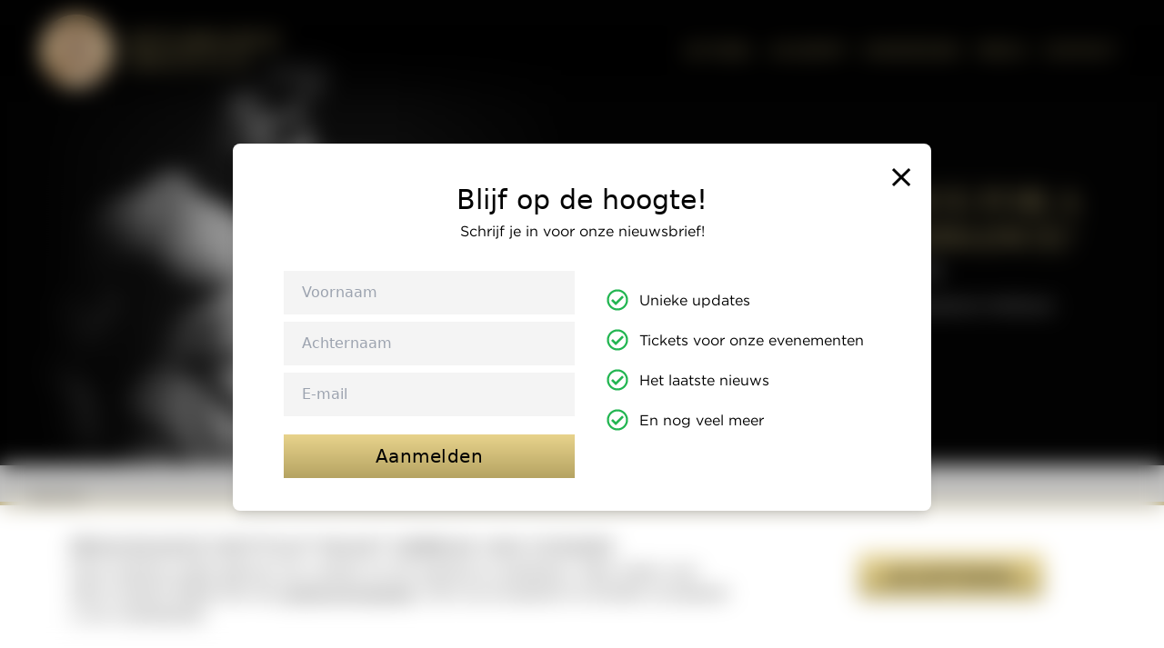

--- FILE ---
content_type: text/html; charset=utf-8
request_url: https://renaissanceinstituut.nl/renaissancelezing
body_size: 9223
content:
<!DOCTYPE html><html lang="nl"><head><meta name="viewport" content="width=device-width"/><meta charSet="utf-8"/><link rel="shortcut icon" href="https://admin.renaissanceinstituut.nl/uploads/989518d5abea8d8d938ba893ace57a6e_7673afb981.png"/><title>Renaissancelezing | Renaissance Instituut</title><meta name="robots" content="index,follow"/><meta name="googlebot" content="index,follow"/><meta name="description" content="Renaissancelezing"/><meta name="twitter:card" content="summary"/><meta name="twitter:creator" content="FVDrenaissance"/><meta property="og:title" content="Renaissancelezing"/><meta property="og:description" content="Renaissancelezing"/><meta property="og:image" content="https://admin.renaissanceinstituut.nl/uploads/1743790dfedbbb041146808435edbac5_0a981aeef6.jpeg"/><meta property="og:image:width" content="800"/><meta property="og:image:height" content="600"/><meta name="next-head-count" content="14"/><link rel="preload" href="/_next/static/css/55ed835270bb526bf17a.css" as="style"/><link rel="stylesheet" href="/_next/static/css/55ed835270bb526bf17a.css" data-n-g=""/><noscript data-n-css=""></noscript><script defer="" nomodule="" src="/_next/static/chunks/polyfills-a40ef1678bae11e696dba45124eadd70.js"></script><script src="/_next/static/chunks/webpack-613fd858cdb9cf2af3be.js" defer=""></script><script src="/_next/static/chunks/framework-a62d654bd9699da79f2a.js" defer=""></script><script src="/_next/static/chunks/main-13421e91af1743c1fb5c.js" defer=""></script><script src="/_next/static/chunks/pages/_app-941a39b2a75d0a8c2e4d.js" defer=""></script><script src="/_next/static/chunks/252f366e-8409acea2004661292dd.js" defer=""></script><script src="/_next/static/chunks/75fc9c18-4e6c5524f56de1a212f1.js" defer=""></script><script src="/_next/static/chunks/671-4cb5f48d289cfef77e39.js" defer=""></script><script src="/_next/static/chunks/884-9e8990a2e5ae175dbee3.js" defer=""></script><script src="/_next/static/chunks/240-13bda7d3c4cd12612048.js" defer=""></script><script src="/_next/static/chunks/pages/%5B%5B...slug%5D%5D-5bfe6c1ac98c6a218c37.js" defer=""></script><script src="/_next/static/BqPMw5NV7ORMSS-8Jv-pS/_buildManifest.js" defer=""></script><script src="/_next/static/BqPMw5NV7ORMSS-8Jv-pS/_ssgManifest.js" defer=""></script></head><body><div id="__next"><div class="flex flex-col justify-between min-h-screen bg-white"><div class="flex-1"><nav class="sm:py-4 fixed top-0 z-40 w-full  transition-all  duration-1000 bg-gradient-to-b  from-black via-current "><div class="container flex flex-row justify-between"><div class="flex flex-row items-center justify-between w-full mx-3"><a href="/"><div class="hidden md:flex transition ease-in-out py-3 md:py-0  hover:-translate-y-1 hover:scale-110  duration-700 flex flex-row"><div style="display:inline-block;max-width:100%;overflow:hidden;position:relative;box-sizing:border-box;margin:0"><div style="box-sizing:border-box;display:block;max-width:100%"><img style="max-width:100%;display:block;margin:0;border:none;padding:0" alt="" aria-hidden="true" src="[data-uri]"/></div><img alt="989518d5abea8d8d938ba893ace57a6e.png" src="[data-uri]" decoding="async" data-nimg="intrinsic" style="position:absolute;top:0;left:0;bottom:0;right:0;box-sizing:border-box;padding:0;border:none;margin:auto;display:block;width:0;height:0;min-width:100%;max-width:100%;min-height:100%;max-height:100%"/><noscript><img alt="989518d5abea8d8d938ba893ace57a6e.png" srcSet="https://admin.renaissanceinstituut.nl/uploads/989518d5abea8d8d938ba893ace57a6e_7673afb981.png 1x, https://admin.renaissanceinstituut.nl/uploads/989518d5abea8d8d938ba893ace57a6e_7673afb981.png 2x" src="https://admin.renaissanceinstituut.nl/uploads/989518d5abea8d8d938ba893ace57a6e_7673afb981.png" decoding="async" data-nimg="intrinsic" style="position:absolute;top:0;left:0;bottom:0;right:0;box-sizing:border-box;padding:0;border:none;margin:auto;display:block;width:0;height:0;min-width:100%;max-width:100%;min-height:100%;max-height:100%" loading="lazy"/></noscript></div><p class="font-baskerville uppercase  ml-4 text-2xl text-primary w-40 leading-6 my-auto">Renaissance Instituut</p></div><div class="flex md:hidden transition ease-in-out py-5 hover:-translate-y-1 hover:scale-110  duration-700 flex flex-row"><div style="display:inline-block;max-width:100%;overflow:hidden;position:relative;box-sizing:border-box;margin:0"><div style="box-sizing:border-box;display:block;max-width:100%"><img style="max-width:100%;display:block;margin:0;border:none;padding:0" alt="" aria-hidden="true" src="[data-uri]"/></div><img alt="989518d5abea8d8d938ba893ace57a6e.png" src="[data-uri]" decoding="async" data-nimg="intrinsic" style="position:absolute;top:0;left:0;bottom:0;right:0;box-sizing:border-box;padding:0;border:none;margin:auto;display:block;width:0;height:0;min-width:100%;max-width:100%;min-height:100%;max-height:100%"/><noscript><img alt="989518d5abea8d8d938ba893ace57a6e.png" srcSet="https://admin.renaissanceinstituut.nl/uploads/989518d5abea8d8d938ba893ace57a6e_7673afb981.png 1x, https://admin.renaissanceinstituut.nl/uploads/989518d5abea8d8d938ba893ace57a6e_7673afb981.png 2x" src="https://admin.renaissanceinstituut.nl/uploads/989518d5abea8d8d938ba893ace57a6e_7673afb981.png" decoding="async" data-nimg="intrinsic" style="position:absolute;top:0;left:0;bottom:0;right:0;box-sizing:border-box;padding:0;border:none;margin:auto;display:block;width:0;height:0;min-width:100%;max-width:100%;min-height:100%;max-height:100%" loading="lazy"/></noscript></div><p class="font-baskerville uppercase  ml-3 text-lg text-primary w-40 leading-5 my-auto">Renaissance Instituut</p></div></a><ul class="hidden list-none xl:flex flex-row gap-6 items-baseline ml-10"><li><a href="/actueel"><div class="font-gotham-book text-primary  px-2 py-1 text-base uppercase transition duration-500 ease-in-out transform border-b-2 border-transparent hover:border-primary">Actueel</div></a></li><div class="relative inline-block text-left" data-headlessui-state=""><div><button class="font-gotham-book text-primary px-2 py-1 text-base uppercase transition duration-500 ease-in-out transform border-b-2 border-transparent hover:border-primary" id="headlessui-menu-button-undefined" type="button" aria-haspopup="menu" aria-expanded="false" data-headlessui-state="">Academy</button></div></div><li><a href="/onderzoek"><div class="font-gotham-book text-primary  px-2 py-1 text-base uppercase transition duration-500 ease-in-out transform border-b-2 border-transparent hover:border-primary">Onderzoek</div></a></li><div class="relative inline-block text-left" data-headlessui-state=""><div><button class="font-gotham-book text-primary px-2 py-1 text-base uppercase transition duration-500 ease-in-out transform border-b-2 border-transparent hover:border-primary" id="headlessui-menu-button-undefined" type="button" aria-haspopup="menu" aria-expanded="false" data-headlessui-state="">Media</button></div></div><li><a href="/contact"><div class="font-gotham-book text-primary  px-2 py-1 text-base uppercase transition duration-500 ease-in-out transform border-b-2 border-transparent hover:border-primary">Contact</div></a></li></ul></div><div class="flex"><button class="px-3 py-1 block xl:hidden"><svg stroke="currentColor" fill="currentColor" stroke-width="0" viewBox="0 0 24 24" class="h-12 w-auto text-primary" height="1em" width="1em" xmlns="http://www.w3.org/2000/svg"><path d="M3 18h18v-2H3v2zm0-5h18v-2H3v2zm0-7v2h18V6H3z"></path></svg></button></div></div></nav><div><div class="grid grid-cols-12 gap-y-6 bg-white"><div class="col-span-12 bg-black -mt-16 sm:mt-0"><div class="container grid grid-cols-12  relative"><div class="relative col-span-12 md:col-span-6"><div class="absolute w-full bg-gradient-to-b from-black z-10 h-1/2 lg:h-1/3  "></div><div class="absolute w-full md:w-0 bg-gradient-to-t from-black  -bottom-0 z-10 h-1/2 lg:h-1/3  "></div><div class="absolute w-1/2 lg:w-1/3 bg-gradient-to-r from-black  left-0 z-10 h-full  "></div><div class="absolute w-1/2 lg:w-1/3 bg-gradient-to-l from-black  right-0  z-10 h-full  "></div><div class="relative max-h-128 overflow-hidden md:max-h-128"><div style="display:block;overflow:hidden;position:absolute;top:0;left:0;bottom:0;right:0;box-sizing:border-box;margin:0"><img alt="wfewefewf8.png" src="[data-uri]" decoding="async" data-nimg="fill" class="object-top object-cover pointer-events-none " style="position:absolute;top:0;left:0;bottom:0;right:0;box-sizing:border-box;padding:0;border:none;margin:auto;display:block;width:0;height:0;min-width:100%;max-width:100%;min-height:100%;max-height:100%"/><noscript><img alt="wfewefewf8.png" sizes="100vw" srcSet="https://admin.renaissanceinstituut.nl/uploads/Rectangle_58_780a197a72.png 640w, https://admin.renaissanceinstituut.nl/uploads/Rectangle_58_780a197a72.png 750w, https://admin.renaissanceinstituut.nl/uploads/Rectangle_58_780a197a72.png 828w, https://admin.renaissanceinstituut.nl/uploads/Rectangle_58_780a197a72.png 1080w, https://admin.renaissanceinstituut.nl/uploads/Rectangle_58_780a197a72.png 1200w, https://admin.renaissanceinstituut.nl/uploads/Rectangle_58_780a197a72.png 1920w, https://admin.renaissanceinstituut.nl/uploads/Rectangle_58_780a197a72.png 2048w, https://admin.renaissanceinstituut.nl/uploads/Rectangle_58_780a197a72.png 3840w" src="https://admin.renaissanceinstituut.nl/uploads/Rectangle_58_780a197a72.png" decoding="async" data-nimg="fill" style="position:absolute;top:0;left:0;bottom:0;right:0;box-sizing:border-box;padding:0;border:none;margin:auto;display:block;width:0;height:0;min-width:100%;max-width:100%;min-height:100%;max-height:100%" class="object-top object-cover pointer-events-none " loading="lazy"/></noscript></div><div class="h-128 md:h-128"></div></div></div><div class="col-span-12 z-10 md:col-span-6 bg-black "><div class="flex h-full"><div class="-mt-24 pt-0 mx-auto md:mx-0 md:my-auto md:pt-16"><h1 class="text-primary text-center uppercase text-2xl sm:text-3xl md:text-3xl lg:text-4xl font-baskerville">Is there a chance for a European Renaissance?</h1><p class="text-sm sm:text-base md:text-lg lg:text-lg xl:text-xl mb-3 text-white semibold text-center font-gotham-book">Renaissancelezing</p><p class="text-xs sm:text-sm lg:text-lg text-white text-center font-gotham-book mb-12 md:mb-6">De jaarlijkse lezing van het Renaissance Instituut.</p></div></div></div></div></div><div class="col-span-12 container z-10"><div class="grid grid-cols-12 gap-6"><div class="col-span-12 md:col-span-7"><p class="rich-title-person">2019</p><p class="rich-label-person my-2"></p><div class="rich-text-content"><p>Op maandag 6 mei 2019 werd de tweede Renaissancelezing gehouden door de wereldberoemde schrijver en politicus Václav Klaus.</p><p> </p><p>Václav Klaus is voormalig president van Tsjechië (2003 - 2013). Samen met Havel verzette hij zich tegen het communisme, luidde de “Fluwelen Revolutie” in die Tsjechoslowakije zou bevrijden van het Sovjet-juk, en was verantwoordelijk voor de vreedzame ontvlechting van Tsjechië en Slowakije.</p><p> </p><p>Hij staat bekend als groot criticus van de Europese Unie en de afgelopen jaren heeft hij zich daarnaast nog gericht tegen de mondiale klimaathysterie. In de lezing ging Klaus in op de grote vragen die het Europa van nu bezighouden: immigratie, identiteit en democratie.</p></div></div><div class="col-span-12 lg:col-span-5"><div class="flex h-full "><div class="m-auto"><div class="flex"><div class="h-full content-center justify-center"><div style="display:inline-block;max-width:100%;overflow:hidden;position:relative;box-sizing:border-box;margin:0"><div style="box-sizing:border-box;display:block;max-width:100%"><img style="max-width:100%;display:block;margin:0;border:none;padding:0" alt="" aria-hidden="true" src="[data-uri]"/></div><img alt="vaclav_klaus.png" src="[data-uri]" decoding="async" data-nimg="intrinsic" style="position:absolute;top:0;left:0;bottom:0;right:0;box-sizing:border-box;padding:0;border:none;margin:auto;display:block;width:0;height:0;min-width:100%;max-width:100%;min-height:100%;max-height:100%;object-fit:cover"/><noscript><img alt="vaclav_klaus.png" srcSet="https://admin.renaissanceinstituut.nl/uploads/vaclav_klaus_f63f383884.png 1x, https://admin.renaissanceinstituut.nl/uploads/vaclav_klaus_f63f383884.png 2x" src="https://admin.renaissanceinstituut.nl/uploads/vaclav_klaus_f63f383884.png" decoding="async" data-nimg="intrinsic" style="position:absolute;top:0;left:0;bottom:0;right:0;box-sizing:border-box;padding:0;border:none;margin:auto;display:block;width:0;height:0;min-width:100%;max-width:100%;min-height:100%;max-height:100%;object-fit:cover" loading="lazy"/></noscript></div></div><div class="mt-10 z-10 ml-6"><p class="person-title">Václav Klaus</p></div></div></div></div></div></div></div><div class="col-span-12 container lg:px-64 xl:px-88 z-10"><p class="rich-title mb-4 text-center mx-0 md:mx-4 lg:mx-8 "></p><div class="rich-text-content"><p style="text-align:center"><i>Bekijk de hele lezing terug</i></p><p> </p><div class="raw-html-embed"><iframe width="560" height="315" src="https://www.youtube.com/embed/D3TYUU8CBF4?controls=0" title="YouTube video player" frameBorder="0" allow="accelerometer; autoplay; clipboard-write; encrypted-media; gyroscope; picture-in-picture"></iframe></div><p> </p></div></div><div class="col-span-12 container lg:px-64 xl:px-88 z-10"><p class="rich-title mb-4 text-center mx-0 md:mx-4 lg:mx-8 ">Brexit. Opportunities for  Britain and the Netherlands</p><div class="rich-text-content"><p style="text-align:center">Renaissaince Lezing 2018 door Dan Hannan<br/>Op vrijdag 25 mei 2018 werd de eerste Renaissance Lezing gehouden door de wereldberoemde Dan Hannan in een uitverkochte Rode Hoed in Amsterdam. Dan Hannan is vooraanstaand europarlementariër, auteur van de bestsellers Why vote leave en What’s Next? en één van de architecten achter de Brexit.</p><p style="text-align:center"> </p><p style="text-align:center">In zijn lezing ging hij in op het veelgehoorde pessimisme ten aanzien van de Brexit en de kansen voor het Verenigd Koninkrijk en Nederland. Ook sprak hij over de toekomst van de Europese Unie en de mogelijkheden voor vrijhandel buiten de EU.</p><p style="text-align:center"> </p><p style="text-align:center"><i>Bekijk de hele lezing terug</i></p><p> </p><div class="raw-html-embed"><iframe width="560" height="315" src="https://www.youtube.com/embed/RfQDgBWi69k?controls=0" title="YouTube video player" frameBorder="0" allow="accelerometer; autoplay; clipboard-write; encrypted-media; gyroscope; picture-in-picture"></iframe></div></div></div></div></div></div><div class="col-span-12 container mt-10"><div class="grid grid-cols-12 gap-2 sm:gap-10 flex"><div class="col-span-12 sm:col-span-6 "><div style="display:block;overflow:hidden;position:relative;box-sizing:border-box;margin:0"><div style="display:block;box-sizing:border-box;padding-top:62.4%"></div><img alt="1743790dfedbbb041146808435edbac5.jpeg" src="[data-uri]" decoding="async" data-nimg="responsive" style="position:absolute;top:0;left:0;bottom:0;right:0;box-sizing:border-box;padding:0;border:none;margin:auto;display:block;width:0;height:0;min-width:100%;max-width:100%;min-height:100%;max-height:100%;object-fit:contain"/><noscript><img alt="1743790dfedbbb041146808435edbac5.jpeg" sizes="100vw" srcSet="https://admin.renaissanceinstituut.nl/uploads/1743790dfedbbb041146808435edbac5_0a981aeef6.jpeg 640w, https://admin.renaissanceinstituut.nl/uploads/1743790dfedbbb041146808435edbac5_0a981aeef6.jpeg 750w, https://admin.renaissanceinstituut.nl/uploads/1743790dfedbbb041146808435edbac5_0a981aeef6.jpeg 828w, https://admin.renaissanceinstituut.nl/uploads/1743790dfedbbb041146808435edbac5_0a981aeef6.jpeg 1080w, https://admin.renaissanceinstituut.nl/uploads/1743790dfedbbb041146808435edbac5_0a981aeef6.jpeg 1200w, https://admin.renaissanceinstituut.nl/uploads/1743790dfedbbb041146808435edbac5_0a981aeef6.jpeg 1920w, https://admin.renaissanceinstituut.nl/uploads/1743790dfedbbb041146808435edbac5_0a981aeef6.jpeg 2048w, https://admin.renaissanceinstituut.nl/uploads/1743790dfedbbb041146808435edbac5_0a981aeef6.jpeg 3840w" src="https://admin.renaissanceinstituut.nl/uploads/1743790dfedbbb041146808435edbac5_0a981aeef6.jpeg" decoding="async" data-nimg="responsive" style="position:absolute;top:0;left:0;bottom:0;right:0;box-sizing:border-box;padding:0;border:none;margin:auto;display:block;width:0;height:0;min-width:100%;max-width:100%;min-height:100%;max-height:100%;object-fit:contain" loading="lazy"/></noscript></div></div><div class="sm:mt-0 col-span-9 sm:col-span-6 flex  mx-3 sm:mx-auto"><p class="mt-4   sm:my-auto font-baskerville text-xl	md:text-2xl lg:text-3xl xl:text-4xl leading-10 text-primary sm:text-black font-normal uppercase line-24">&#x27;&#x27;De Lange Mars door de instituties begint hier!”</p></div></div></div><footer class="mt-12 bg-black lg:bg-white"><div class=" container flex flex-col lg:flex-row lg:justify-center text-center content-center"><nav class="hidden lg:flex flex-wrap flex-row gap-0 lg:gap-20  items-start lg:justify-end mb-5"><div class="mt-4 lg:mt-0 w-6/12 lg:w-auto"><ul class="mt-2"><li class="font-gotham-light py-1 px-1 -mx-1 text-primary lg:text-black text-base md:text-lg transition duration-500 ease-in-out transform border-b-2 border-transparent hover:border-primary lg:hover:border-black"><a href="/">Home</a></li><li class="font-gotham-light py-1 px-1 -mx-1 text-primary lg:text-black text-base md:text-lg transition duration-500 ease-in-out transform border-b-2 border-transparent hover:border-primary lg:hover:border-black"><a href="/actueel">Actueel</a></li></ul></div><div class="mt-4 lg:mt-0 w-6/12 lg:w-auto"><ul class="mt-2"><li class="font-gotham-light py-1 px-1 -mx-1 text-primary lg:text-black text-base md:text-lg transition duration-500 ease-in-out transform border-b-2 border-transparent hover:border-primary lg:hover:border-black"><a href="/renaissancelezing">Renaissancelezing</a></li><li class="font-gotham-light py-1 px-1 -mx-1 text-primary lg:text-black text-base md:text-lg transition duration-500 ease-in-out transform border-b-2 border-transparent hover:border-primary lg:hover:border-black"><a href="/cursussen">Cursussen</a></li><li class="font-gotham-light py-1 px-1 -mx-1 text-primary lg:text-black text-base md:text-lg transition duration-500 ease-in-out transform border-b-2 border-transparent hover:border-primary lg:hover:border-black"><a href="/onderzoek">Onderzoek</a></li></ul></div><div class="mt-4 lg:mt-0 w-6/12 lg:w-auto"><ul class="mt-2"><li class="font-gotham-light py-1 px-1 -mx-1 text-primary lg:text-black text-base md:text-lg transition duration-500 ease-in-out transform border-b-2 border-transparent hover:border-primary lg:hover:border-black"><a href="#" target="_self">Media</a></li><li class="font-gotham-light py-1 px-1 -mx-1 text-primary lg:text-black text-base md:text-lg transition duration-500 ease-in-out transform border-b-2 border-transparent hover:border-primary lg:hover:border-black"><a href="/hoe-zit-het-nou-echt">Hoe zit het nou echt?</a></li><li class="font-gotham-light py-1 px-1 -mx-1 text-primary lg:text-black text-base md:text-lg transition duration-500 ease-in-out transform border-b-2 border-transparent hover:border-primary lg:hover:border-black"><a href="/de-boekenplank">De boekenplank</a></li></ul></div><div class="mt-4 lg:mt-0 w-6/12 lg:w-auto"><ul class="mt-2"><li class="font-gotham-light py-1 px-1 -mx-1 text-primary lg:text-black text-base md:text-lg transition duration-500 ease-in-out transform border-b-2 border-transparent hover:border-primary lg:hover:border-black"><a href="/essaywedstrijd">Essaywedstrijd</a></li></ul></div></nav><nav class="flex lg:hidden flex-wrap flex-row items-start mx-10 mb-5"><div class="mt-4 lg:mt-0 w-6/12 lg:w-auto"><ul class="mt-2"><li class="font-gotham-light my-1.5 md:my-2 text-left text-primary text-sm md:text-base"><a href="/">Home</a></li><li class="font-gotham-light my-1.5 md:my-2 text-left text-primary text-sm md:text-base"><a href="/actueel">Actueel</a></li><li class="font-gotham-light md:my-2  my-1.5 text-left text-primary text-sm md:text-base"><a href="/renaissancelezing">Renaissancelezing</a></li><li class="font-gotham-light md:my-2  my-1.5 text-left text-primary text-sm md:text-base"><a href="/cursussen">Cursussen</a></li><li class="hidden"><a href="/onderzoek">Onderzoek</a></li></ul></div><div class="mt-4 lg:mt-0 w-6/12 lg:w-auto"><ul class="ml-3 mt-2"><li class="hidden"><a href="/renaissancelezing">Renaissancelezing</a></li><li class="hidden"><a href="/cursussen">Cursussen</a></li><li class="font-gotham-light my-1 text-left text-primary text-sm md:text-base"><a href="/onderzoek">Onderzoek</a></li><li class="font-gotham-light my-1 text-left text-primary text-sm md:text-base"><a href="#" target="_self">Media</a></li><li class="font-gotham-book mb-0.5 text-left text-primary font-bold text-xxs md:text-xs ml-1.5"><a href="/hoe-zit-het-nou-echt">Hoe zit het nou echt?</a></li><li class="font-gotham-book mb-0.5 text-left text-primary font-bold text-xxs md:text-xs ml-1.5"><a href="/de-boekenplank">De boekenplank</a></li><li class="font-gotham-light my-1 mt-1.5 text-left text-primary text-sm md:text-base"><a href="/essaywedstrijd">Essaywedstrijd</a></li></ul></div></nav></div><div class="flex flex-wrap flex-row justify-center content-center items-center gap-x-2"><div class="col-span-12 mt-5"><a href="https://twitter.com/fvdrenaissance" target="_blank"><div class="w-9 h-9 lg:w-12 h-12 md:h-10 md:w-10"><svg class="fill-current text-white lg:text-black hover:text-primary transform transition ease-in-out duration-500" id="Group_67" data-name="Group 67" xmlns="http://www.w3.org/2000/svg" width="100%" height="100%" viewBox="0 0 85.558 85.556"><path id="Path_45" data-name="Path 45" d="M566.308,148.152a42.778,42.778,0,1,0,42.779,42.779A42.827,42.827,0,0,0,566.308,148.152Zm0,82.312a39.534,39.534,0,1,1,39.535-39.533A39.577,39.577,0,0,1,566.308,230.464Z" transform="translate(-523.529 -148.152)"></path><path id="Path_46" data-name="Path 46" d="M575.815,160.348a17.991,17.991,0,0,1-5.714,2.184,9,9,0,0,0-15.331,8.207,25.534,25.534,0,0,1-18.545-9.4,9.006,9.006,0,0,0,2.783,12.013,8.97,8.97,0,0,1-4.077-1.127,9.008,9.008,0,0,0,7.217,8.938,9.039,9.039,0,0,1-4.062.154,9,9,0,0,0,8.4,6.248,18.1,18.1,0,0,1-13.322,3.726,25.48,25.48,0,0,0,13.793,4.042c16.7,0,26.142-14.109,25.576-26.765a18.234,18.234,0,0,0,4.487-4.658,17.943,17.943,0,0,1-5.166,1.417A9.01,9.01,0,0,0,575.815,160.348Z" transform="translate(-512.32 -134.734)"></path></svg></div></a></div><div class="col-span-12 mt-5"><a href="https://www.youtube.com/c/RenaissanceInstituut" target="_blank"><div class="w-9 h-9 lg:w-12 h-12 md:h-10 md:w-10"><svg class="fill-current text-white lg:text-black hover:text-primary transform transition ease-in-out duration-500" id="Group_66" data-name="yt" xmlns="http://www.w3.org/2000/svg" width="100%" height="100%" viewBox="0 0 85.558 85.556"><path id="Path_43" data-name="Path 43" d="M742.4,148.152a42.778,42.778,0,1,0,42.781,42.779A42.827,42.827,0,0,0,742.4,148.152Zm0,82.312a39.534,39.534,0,1,1,39.538-39.533A39.577,39.577,0,0,1,742.4,230.464Z" transform="translate(-699.625 -148.152)"></path><path id="Path_44" data-name="Path 44" d="M750.727,159.578c-3.811-1.028-19.1-1.028-19.1-1.028s-15.289,0-19.1,1.028a6.147,6.147,0,0,0-4.323,4.351c-1.022,3.837-1.022,11.844-1.022,11.844s0,8.006,1.022,11.844a6.147,6.147,0,0,0,4.323,4.351c3.813,1.028,19.1,1.028,19.1,1.028s15.289,0,19.1-1.028a6.143,6.143,0,0,0,4.323-4.351c1.022-3.837,1.022-11.844,1.022-11.844s0-8.006-1.022-11.844A6.143,6.143,0,0,0,750.727,159.578Zm-24.1,23.463V168.5l12.779,7.268Z" transform="translate(-688.847 -133.254)"></path></svg></div></a></div><div class="col-span-12 mt-5"><a href="https://www.instagram.com/renaissanceinstituut/" target="_blank"><div class="w-9 h-9 lg:w-12 h-12 md:h-10 md:w-10"><svg class="fill-current text-white lg:text-black hover:text-primary transform transition ease-in-out duration-500" id="Group_70" data-name="Group 70" xmlns="http://www.w3.org/2000/svg" width="100%" height="100%" viewBox="0 0 85.554 85.556"><path id="Path_52" data-name="Path 52" d="M698.379,148.152a42.778,42.778,0,1,0,42.777,42.779A42.827,42.827,0,0,0,698.379,148.152Zm0,82.312a39.534,39.534,0,1,1,39.533-39.533A39.577,39.577,0,0,1,698.379,230.464Z" transform="translate(-655.602 -148.152)"></path><path id="Path_53" data-name="Path 53" d="M708.894,165.284a11.539,11.539,0,0,0-6.6-6.6,16.645,16.645,0,0,0-5.478-1.049c-2.407-.108-3.175-.136-9.3-.136s-6.9.028-9.3.136a16.633,16.633,0,0,0-5.478,1.049,11.551,11.551,0,0,0-6.6,6.6,16.578,16.578,0,0,0-1.049,5.478c-.11,2.407-.136,3.175-.136,9.3s.026,6.9.136,9.3a16.579,16.579,0,0,0,1.049,5.478,11.551,11.551,0,0,0,6.6,6.6,16.579,16.579,0,0,0,5.478,1.049c2.407.11,3.175.134,9.3.134s6.9-.024,9.3-.134a16.592,16.592,0,0,0,5.478-1.049,11.54,11.54,0,0,0,6.6-6.6,16.522,16.522,0,0,0,1.049-5.478c.11-2.407.136-3.175.136-9.3s-.026-6.9-.136-9.3A16.522,16.522,0,0,0,708.894,165.284Zm-3.013,23.9a12.466,12.466,0,0,1-.776,4.191,7.475,7.475,0,0,1-4.282,4.282,12.517,12.517,0,0,1-4.191.779c-2.379.108-3.093.13-9.118.13s-6.739-.022-9.12-.13a12.5,12.5,0,0,1-4.189-.779,7.47,7.47,0,0,1-4.284-4.282,12.576,12.576,0,0,1-.776-4.191c-.108-2.379-.132-3.093-.132-9.118s.024-6.739.132-9.118a12.576,12.576,0,0,1,.776-4.191,7.469,7.469,0,0,1,4.284-4.282,12.461,12.461,0,0,1,4.189-.776c2.381-.11,3.095-.132,9.12-.132s6.739.022,9.118.132a12.477,12.477,0,0,1,4.191.776,7.474,7.474,0,0,1,4.282,4.282,12.466,12.466,0,0,1,.776,4.191c.108,2.379.132,3.093.132,9.118S705.99,186.8,705.881,189.183Z" transform="translate(-644.737 -137.286)"></path><path id="Path_54" data-name="Path 54" d="M681.613,162.575A11.587,11.587,0,1,0,693.2,174.162,11.59,11.59,0,0,0,681.613,162.575Zm0,19.109a7.522,7.522,0,1,1,7.522-7.522A7.521,7.521,0,0,1,681.613,181.684Z" transform="translate(-638.836 -131.383)"></path><path id="Path_55" data-name="Path 55" d="M682.409,161.111a2.708,2.708,0,1,0,2.708,2.708A2.709,2.709,0,0,0,682.409,161.111Z" transform="translate(-627.586 -133.085)"></path></svg></div></a></div><div class="col-span-12 mt-5"><a href="https://www.facebook.com/renaissanceinstituut" target="_blank"><div class="w-9 h-9 lg:w-12 h-12 md:h-10 md:w-10"><svg class="fill-current text-white lg:text-black hover:text-primary transform transition ease-in-out duration-500" id="Group_69" data-name="Group 69" xmlns="http://www.w3.org/2000/svg" width="100%" height="100%" viewBox="0 0 85.558 85.556"><path id="Path_50" data-name="Path 50" d="M654.354,148.152a42.778,42.778,0,1,0,42.781,42.779A42.827,42.827,0,0,0,654.354,148.152Zm0,82.312a39.534,39.534,0,1,1,39.537-39.533A39.577,39.577,0,0,1,654.354,230.464Z" transform="translate(-611.577 -148.152)"></path><path id="Path_51" data-name="Path 51" d="M631.26,166v6.7h-5.212V181.2h5.212v24.983H641.28V181.095h6.99l.744-8.4H641.28v-4.784c0-1.981.4-2.764,2.312-2.764h5.422V156.43h-6.938C634.621,156.43,631.26,159.713,631.26,166Z" transform="translate(-594.753 -138.528)"></path></svg></div></a></div></div><div class="text-xs lg:text-base pt-4 pb-8 lg:py-8 text-white lg:text-black justify-center text-center content-center"><div class="container font-gotham-book">© 2022 Renaissance Instituut</div></div></footer></div></div><script id="__NEXT_DATA__" type="application/json">{"props":{"pageProps":{"global":{"id":"1","attributes":{"favicon":{"data":{"id":"17","attributes":{"alternativeText":"989518d5abea8d8d938ba893ace57a6e.png","width":138,"height":138,"mime":"image/png","url":"/uploads/989518d5abea8d8d938ba893ace57a6e_7673afb981.png","formats":null}}},"metadata":{"metaTitle":"Renaissance Instituutt","metaDescription":"Renaissance Instituut","shareImage":{"data":{"id":"18","attributes":{"alternativeText":"1743790dfedbbb041146808435edbac5.jpeg","width":2500,"height":1560,"mime":"image/jpeg","url":"/uploads/1743790dfedbbb041146808435edbac5_0a981aeef6.jpeg","formats":{"large":{"ext":".jpeg","url":"/uploads/large_1743790dfedbbb041146808435edbac5_0a981aeef6.jpeg","hash":"large_1743790dfedbbb041146808435edbac5_0a981aeef6","mime":"image/jpeg","name":"large_1743790dfedbbb041146808435edbac5.jpeg","path":null,"size":159.92,"width":1000,"height":624},"small":{"ext":".jpeg","url":"/uploads/small_1743790dfedbbb041146808435edbac5_0a981aeef6.jpeg","hash":"small_1743790dfedbbb041146808435edbac5_0a981aeef6","mime":"image/jpeg","name":"small_1743790dfedbbb041146808435edbac5.jpeg","path":null,"size":43.66,"width":500,"height":312},"medium":{"ext":".jpeg","url":"/uploads/medium_1743790dfedbbb041146808435edbac5_0a981aeef6.jpeg","hash":"medium_1743790dfedbbb041146808435edbac5_0a981aeef6","mime":"image/jpeg","name":"medium_1743790dfedbbb041146808435edbac5.jpeg","path":null,"size":92.79,"width":750,"height":468},"thumbnail":{"ext":".jpeg","url":"/uploads/thumbnail_1743790dfedbbb041146808435edbac5_0a981aeef6.jpeg","hash":"thumbnail_1743790dfedbbb041146808435edbac5_0a981aeef6","mime":"image/jpeg","name":"thumbnail_1743790dfedbbb041146808435edbac5.jpeg","path":null,"size":12.37,"width":245,"height":153}}}}},"twitterCardType":"summary","twitterUsername":"FVDrenaissance"},"metaTitleSuffix":"Renaissance Instituut","navbar":{"logo":{"data":{"id":"17","attributes":{"alternativeText":"989518d5abea8d8d938ba893ace57a6e.png","width":138,"height":138,"mime":"image/png","url":"/uploads/989518d5abea8d8d938ba893ace57a6e_7673afb981.png","formats":null}}},"logoText":"Renaissance Instituut","links":[{"id":"2","url":"/actueel","newTab":false,"text":"Actueel"},{"id":"20","url":"#","newTab":false,"text":"Academy"},{"id":"4","url":"/onderzoek","newTab":false,"text":"Onderzoek"},{"id":"5","url":"#","newTab":false,"text":"Media"},{"id":"6","url":"/contact","newTab":false,"text":"Contact"}],"subLinks":[{"id":"1","link":"Media","url":"/de-boekenplank","newTab":false,"text":"De boekenplank"},{"id":"2","link":"Media","url":"/hoe-zit-het-nou-echt","newTab":false,"text":"Hoe zit het nou echt?"},{"id":"3","link":"Media","url":"/essaywedstrijd","newTab":false,"text":"Essaywedstrijd"}]},"footer":{"smallText":"© 2022 Renaissance Instituut","columns":[{"id":"1","links":[{"id":"8","url":"/","newTab":false,"text":"Home"},{"id":"9","url":"/actueel","newTab":false,"text":"Actueel"}]},{"id":"2","links":[{"id":"10","url":"/renaissancelezing","newTab":false,"text":"Renaissancelezing"},{"id":"12","url":"/cursussen","newTab":false,"text":"Cursussen"},{"id":"7","url":"/onderzoek","newTab":false,"text":"Onderzoek"}]},{"id":"4","links":[{"id":"11","url":"#","newTab":false,"text":"Media"},{"id":"13","url":"/hoe-zit-het-nou-echt","newTab":false,"text":"Hoe zit het nou echt?"},{"id":"15","url":"/de-boekenplank","newTab":false,"text":"De boekenplank"}]},{"id":"3","links":[{"id":"14","url":"/essaywedstrijd","newTab":false,"text":"Essaywedstrijd"}]}],"socials":[{"id":"1","url":"https://twitter.com/fvdrenaissance","type":"twitter"},{"id":"2","url":"https://www.youtube.com/c/RenaissanceInstituut","type":"youtube"},{"id":"4","url":"https://www.instagram.com/renaissanceinstituut/","type":"instagram"},{"id":"3","url":"https://www.facebook.com/renaissanceinstituut","type":"facebook"}]},"cta":{"quote":"''De Lange Mars door de instituties begint hier!”","image":{"data":{"id":"18","attributes":{"alternativeText":"1743790dfedbbb041146808435edbac5.jpeg","width":2500,"height":1560,"mime":"image/jpeg","url":"/uploads/1743790dfedbbb041146808435edbac5_0a981aeef6.jpeg","formats":{"large":{"ext":".jpeg","url":"/uploads/large_1743790dfedbbb041146808435edbac5_0a981aeef6.jpeg","hash":"large_1743790dfedbbb041146808435edbac5_0a981aeef6","mime":"image/jpeg","name":"large_1743790dfedbbb041146808435edbac5.jpeg","path":null,"size":159.92,"width":1000,"height":624},"small":{"ext":".jpeg","url":"/uploads/small_1743790dfedbbb041146808435edbac5_0a981aeef6.jpeg","hash":"small_1743790dfedbbb041146808435edbac5_0a981aeef6","mime":"image/jpeg","name":"small_1743790dfedbbb041146808435edbac5.jpeg","path":null,"size":43.66,"width":500,"height":312},"medium":{"ext":".jpeg","url":"/uploads/medium_1743790dfedbbb041146808435edbac5_0a981aeef6.jpeg","hash":"medium_1743790dfedbbb041146808435edbac5_0a981aeef6","mime":"image/jpeg","name":"medium_1743790dfedbbb041146808435edbac5.jpeg","path":null,"size":92.79,"width":750,"height":468},"thumbnail":{"ext":".jpeg","url":"/uploads/thumbnail_1743790dfedbbb041146808435edbac5_0a981aeef6.jpeg","hash":"thumbnail_1743790dfedbbb041146808435edbac5_0a981aeef6","mime":"image/jpeg","name":"thumbnail_1743790dfedbbb041146808435edbac5.jpeg","path":null,"size":12.37,"width":245,"height":153}}}}}}}},"preview":null,"sections":[{"__typename":"ComponentSectionsHero","id":"6","title":"Is there a chance for a European Renaissance?","heroLabel":"Renaissancelezing","description":"De jaarlijkse lezing van het Renaissance Instituut.","subscribeForm":false,"picture":{"data":{"id":"43","attributes":{"alternativeText":"wfewefewf8.png","width":767,"height":582,"mime":"image/png","url":"/uploads/Rectangle_58_780a197a72.png","formats":{"small":{"ext":".png","url":"/uploads/small_Rectangle_58_780a197a72.png","hash":"small_Rectangle_58_780a197a72","mime":"image/png","name":"small_Rectangle 58.png","path":null,"size":154.14,"width":500,"height":379},"medium":{"ext":".png","url":"/uploads/medium_Rectangle_58_780a197a72.png","hash":"medium_Rectangle_58_780a197a72","mime":"image/png","name":"medium_Rectangle 58.png","path":null,"size":307.46,"width":750,"height":569},"thumbnail":{"ext":".png","url":"/uploads/thumbnail_Rectangle_58_780a197a72.png","hash":"thumbnail_Rectangle_58_780a197a72","mime":"image/png","name":"thumbnail_Rectangle 58.png","path":null,"size":31.68,"width":206,"height":156}}}}}},{"__typename":"ComponentSectionsRichTextWithPerson","id":"1","label":null,"heading":"2019","content":"\u003cp\u003eOp maandag 6 mei 2019 werd de tweede Renaissancelezing gehouden door de wereldberoemde schrijver en politicus Václav Klaus.\u003c/p\u003e\u003cp\u003e\u0026nbsp;\u003c/p\u003e\u003cp\u003eVáclav Klaus is voormalig president van Tsjechië (2003 - 2013). Samen met Havel verzette hij zich tegen het communisme, luidde de “Fluwelen Revolutie” in die Tsjechoslowakije zou bevrijden van het Sovjet-juk, en was verantwoordelijk voor de vreedzame ontvlechting van Tsjechië en Slowakije.\u003c/p\u003e\u003cp\u003e\u0026nbsp;\u003c/p\u003e\u003cp\u003eHij staat bekend als groot criticus van de Europese Unie en de afgelopen jaren heeft hij zich daarnaast nog gericht tegen de mondiale klimaathysterie. In de lezing ging Klaus in op de grote vragen die het Europa van nu bezighouden: immigratie, identiteit en democratie.\u003c/p\u003e","position":"right","positionLayout":"simple","name":"Václav Klaus","person":{"data":{"id":"44","attributes":{"alternativeText":"vaclav_klaus.png","width":286,"height":376,"mime":"image/png","url":"/uploads/vaclav_klaus_f63f383884.png","formats":{"thumbnail":{"ext":".png","url":"/uploads/thumbnail_vaclav_klaus_f63f383884.png","hash":"thumbnail_vaclav_klaus_f63f383884","mime":"image/png","name":"thumbnail_vaclav_klaus.png","path":null,"size":30.04,"width":119,"height":156}}}}},"description":null},{"__typename":"ComponentSectionsRichText","id":"9","title":null,"body":"\u003cp style=\"text-align:center;\"\u003e\u003ci\u003eBekijk de hele lezing terug\u003c/i\u003e\u003c/p\u003e\u003cp\u003e\u0026nbsp;\u003c/p\u003e\u003cdiv class=\"raw-html-embed\"\u003e\u003ciframe width=\"560\" height=\"315\" src=\"https://www.youtube.com/embed/D3TYUU8CBF4?controls=0\" title=\"YouTube video player\" frameborder=\"0\" allow=\"accelerometer; autoplay; clipboard-write; encrypted-media; gyroscope; picture-in-picture\" allowfullscreen=\"\"\u003e\u003c/iframe\u003e\u003c/div\u003e\u003cp\u003e\u0026nbsp;\u003c/p\u003e"},{"__typename":"ComponentSectionsRichText","id":"7","title":"Brexit. Opportunities for  Britain and the Netherlands","body":"\u003cp style=\"text-align:center;\"\u003eRenaissaince Lezing 2018 door Dan Hannan\u003cbr\u003eOp vrijdag 25 mei 2018 werd de eerste Renaissance Lezing gehouden door de wereldberoemde Dan Hannan in een uitverkochte Rode Hoed in Amsterdam. Dan Hannan is vooraanstaand europarlementariër, auteur van de bestsellers Why vote leave en What’s Next? en één van de architecten achter de Brexit.\u003c/p\u003e\u003cp style=\"text-align:center;\"\u003e\u0026nbsp;\u003c/p\u003e\u003cp style=\"text-align:center;\"\u003eIn zijn lezing ging hij in op het veelgehoorde pessimisme ten aanzien van de Brexit en de kansen voor het Verenigd Koninkrijk en Nederland. Ook sprak hij over de toekomst van de Europese Unie en de mogelijkheden voor vrijhandel buiten de EU.\u003c/p\u003e\u003cp style=\"text-align:center;\"\u003e\u0026nbsp;\u003c/p\u003e\u003cp style=\"text-align:center;\"\u003e\u003ci\u003eBekijk de hele lezing terug\u003c/i\u003e\u003c/p\u003e\u003cp\u003e\u0026nbsp;\u003c/p\u003e\u003cdiv class=\"raw-html-embed\"\u003e\u003ciframe width=\"560\" height=\"315\" src=\"https://www.youtube.com/embed/RfQDgBWi69k?controls=0\" title=\"YouTube video player\" frameborder=\"0\" allow=\"accelerometer; autoplay; clipboard-write; encrypted-media; gyroscope; picture-in-picture\" allowfullscreen=\"\"\u003e\u003c/iframe\u003e\u003c/div\u003e"}],"metadata":{"metaTitle":"Renaissancelezing","metaDescription":"Renaissancelezing","twitterCardType":"summary","twitterUsername":"FVDrenaissance"},"events":[{"id":1064,"type":"RENAISSANCE","title":"Music Inside: Een Vierdelige Masterclass van Marcel Baudet","slug":"music-inside","url":"https://fvd.nl/events/music-inside","remark":null,"description":"\u003cu class=\"cdx-underline\"\u003eMozart: Symfonie nr. 29, KV 201 - Concertgebouw Kamerorkest\u003c/u\u003e","description_data":{"time":1768569819256,"blocks":[{"id":"0vFS5ZOgJF","data":{"text":"\u003cu class=\"cdx-underline\"\u003eMozart: Symfonie nr. 29, KV 201 - Concertgebouw Kamerorkest\u003c/u\u003e","level":1},"type":"header"},{"id":"wp5VLsOF3L","data":{"text":"Het Renaissance Instituut organiseert in samenwerking met Marcel Baudet, Music Inside: een vierdelige masterclass over luisteren, waarderen en contextualiseren van Europees muzikaal erfgoed."},"type":"paragraph"},{"id":"v0in3uW9Jv","data":{"text":"Marcel is ruim veertig jaar als pianodocent werkzaam geweest, o.a. aan het Koninklijk Conservatorium, het Conservatorium in Amsterdam en de Yehudi Menuhin School in het Verenigd Koninkrijk. In 1995 ontving hij de Buma-Stemra Award voor zijn filmmuziek. "},"type":"paragraph"},{"id":"ptSZ6dFOFb","data":{"text":"Aan de hand van vier thema's -- Chaos, Orde, Romantiek en Authenticiteit -- zal hij ons laten zien wat de typisch Europese klassieke muziek nu zo bijzonder maakt. "},"type":"paragraph"},{"id":"0TCZ0zEn_k","data":{"text":"- Data: 15 februari, 1 maart, 15 maart en 29 maart. "},"type":"paragraph"},{"id":"rngtsmWOMS","data":{"text":"- Locatie: keldertje aan de Herengracht 74 te Amsterdam"},"type":"paragraph"},{"id":"dWxhnwR-E2","data":{"text":"- Tijdstip: 14-17 uur"},"type":"paragraph"},{"id":"Hi6Wyp060Q","data":{"text":"- Prijs masterclass: €300 p.p."},"type":"paragraph"},{"id":"ziqENpmbJ_","data":{"text":"Interesse? Meld je zo snel mogelijk aan! Er is plek voor 12 deelnemers!\u0026nbsp;VOL\u0026nbsp;=\u0026nbsp;VOL!"},"type":"paragraph"},{"id":"mM8Y1Le2tM","data":{"text":"youtube.com/watch?v=X3j5f9ggN-4\u0026amp;feature=youtu.be"},"type":"paragraph"}],"version":"2.30.7"},"description_no_html":"Het Renaissance Instituut organiseert in samenwerking met Marcel Baudet, Music Inside: een vierdelige masterclass over luisteren, waarderen en contextualiseren van Europees muzikaal erfgoed.\n\nMarcel is ruim veertig jaar als pianodocent werkzaam geweest, o.a. aan het Koninklijk Conservatorium, het Conservatorium in Amsterdam en de Yehudi Menuhin School in het Verenigd Koninkrijk. In 1995 ontving hij de Buma-Stemra Award voor zijn filmmuziek.\n\nAan de hand van vier thema's -- Chaos, Orde, Romantiek en Authenticiteit -- zal hij ons laten zien wat de typisch Europese klassieke muziek nu zo bijzonder maakt.\n\n- Data: 15 februari, 1 maart, 15 maart en 29 maart.\n\n- Locatie: keldertje aan de Herengracht 74 te Amsterdam\n\n- Tijdstip: 14-17 uur\n\n- Prijs masterclass: €300 p.p.\n\nInteresse? Meld je zo snel mogelijk aan! Er is plek voor 12 deelnemers!\u0026nbsp;VOL\u0026nbsp;=\u0026nbsp;VOL!\n\nyoutube.com/watch?v=X3j5f9ggN-4\u0026amp;feature=youtu.be","image":"https://res.cloudinary.com/fvdcdm/image/upload/f_webp/q_auto/v1765900744/events/music-inside/01KCKY5W6F3XMSX3QAGCC7QSY0.webp","start_time":"2026-02-15T14:00:00","end_time":"2026-02-15T17:00:00","publish_at":"2025-12-16T16:56:00","reveal_location_later":false,"is_visible":true,"canceled":false,"postponed":false,"max_sales":12,"max_capacity":12,"has_screen":null,"sold_out":false,"bullets":["Maak contact met andere FVD'ers"],"has_tickets":true,"location":{"name":null,"postal_code":"1015BR","number":"74","addition":null,"street":"Herengracht","city":"Amsterdam","province":"Noord-Holland","municipality":"Amsterdam","long":"4.8896648","lat":"52.3771315","country":{"code":"NL","name":"Nederland"}},"sales_start":"2025-12-16 16:59","distance":null}],"pageContext":{"locale":"nl","locales":["nl"],"defaultLocale":"nl","slug":"renaissancelezing","localizations":{"data":[]},"localizedPaths":[{"locale":"nl","href":"/renaissancelezing"}]}},"__N_SSG":true},"page":"/[[...slug]]","query":{"slug":["renaissancelezing"]},"buildId":"BqPMw5NV7ORMSS-8Jv-pS","isFallback":false,"gsp":true,"appGip":true,"locale":"nl","locales":["nl"],"defaultLocale":"nl","scriptLoader":[]}</script><script defer src="https://static.cloudflareinsights.com/beacon.min.js/vcd15cbe7772f49c399c6a5babf22c1241717689176015" integrity="sha512-ZpsOmlRQV6y907TI0dKBHq9Md29nnaEIPlkf84rnaERnq6zvWvPUqr2ft8M1aS28oN72PdrCzSjY4U6VaAw1EQ==" data-cf-beacon='{"version":"2024.11.0","token":"ebe481a7dc0a472cb1780466256fe278","r":1,"server_timing":{"name":{"cfCacheStatus":true,"cfEdge":true,"cfExtPri":true,"cfL4":true,"cfOrigin":true,"cfSpeedBrain":true},"location_startswith":null}}' crossorigin="anonymous"></script>
</body></html>

--- FILE ---
content_type: text/css; charset=UTF-8
request_url: https://renaissanceinstituut.nl/_next/static/css/55ed835270bb526bf17a.css
body_size: 7484
content:
/*! tailwindcss v2.2.19 | MIT License | https://tailwindcss.com *//*! modern-normalize v1.1.0 | MIT License | https://github.com/sindresorhus/modern-normalize */html{-moz-tab-size:4;-o-tab-size:4;tab-size:4;line-height:1.15;-webkit-text-size-adjust:100%}body{margin:0;font-family:system-ui,-apple-system,Segoe UI,Roboto,Helvetica,Arial,sans-serif,Apple Color Emoji,Segoe UI Emoji}hr{height:0;color:inherit}abbr[title]{-webkit-text-decoration:underline dotted;text-decoration:underline dotted}b,strong{font-weight:bolder}code,kbd,pre,samp{font-family:ui-monospace,SFMono-Regular,Consolas,Liberation Mono,Menlo,monospace;font-size:1em}small{font-size:80%}sub,sup{font-size:75%;line-height:0;position:relative;vertical-align:baseline}sub{bottom:-.25em}sup{top:-.5em}table{text-indent:0;border-color:inherit}button,input,optgroup,select,textarea{font-family:inherit;font-size:100%;line-height:1.15;margin:0}button,select{text-transform:none}[type=button],[type=reset],[type=submit],button{-webkit-appearance:button}::-moz-focus-inner{border-style:none;padding:0}:-moz-focusring{outline:1px dotted ButtonText}:-moz-ui-invalid{box-shadow:none}legend{padding:0}progress{vertical-align:baseline}::-webkit-inner-spin-button,::-webkit-outer-spin-button{height:auto}[type=search]{-webkit-appearance:textfield;outline-offset:-2px}::-webkit-search-decoration{-webkit-appearance:none}::-webkit-file-upload-button{-webkit-appearance:button;font:inherit}summary{display:list-item}blockquote,dd,dl,figure,h1,h2,h3,h4,h5,h6,hr,p,pre{margin:0}button{background-color:transparent;background-image:none}fieldset,ol,ul{margin:0;padding:0}ol,ul{list-style:none}html{font-family:ui-sans-serif,system-ui,-apple-system,BlinkMacSystemFont,Segoe UI,Roboto,Helvetica Neue,Arial,Noto Sans,sans-serif,Apple Color Emoji,Segoe UI Emoji,Segoe UI Symbol,Noto Color Emoji;line-height:1.5}body{font-family:inherit;line-height:inherit}*,:after,:before{box-sizing:border-box;border:0 solid}hr{border-top-width:1px}img{border-style:solid}textarea{resize:vertical}input::-moz-placeholder,textarea::-moz-placeholder{opacity:1;color:#9ca3af}input::placeholder,textarea::placeholder{opacity:1;color:#9ca3af}[role=button],button{cursor:pointer}:-moz-focusring{outline:auto}table{border-collapse:collapse}h1,h2,h3,h4,h5,h6{font-size:inherit;font-weight:inherit}a{color:inherit;text-decoration:inherit}button,input,optgroup,select,textarea{padding:0;line-height:inherit;color:inherit}code,kbd,pre,samp{font-family:ui-monospace,SFMono-Regular,Menlo,Monaco,Consolas,Liberation Mono,Courier New,monospace}audio,canvas,embed,iframe,img,object,svg,video{display:block;vertical-align:middle}img,video{max-width:100%;height:auto}[hidden]{display:none}*,:after,:before{--tw-translate-x:0;--tw-translate-y:0;--tw-rotate:0;--tw-skew-x:0;--tw-skew-y:0;--tw-scale-x:1;--tw-scale-y:1;--tw-transform:translateX(var(--tw-translate-x)) translateY(var(--tw-translate-y)) rotate(var(--tw-rotate)) skewX(var(--tw-skew-x)) skewY(var(--tw-skew-y)) scaleX(var(--tw-scale-x)) scaleY(var(--tw-scale-y));--tw-border-opacity:1;border-color:rgba(229,231,235,var(--tw-border-opacity));--tw-ring-offset-shadow:0 0 #0000;--tw-ring-shadow:0 0 #0000;--tw-shadow:0 0 #0000;--tw-backdrop-blur:var(--tw-empty,/*!*/ /*!*/);--tw-backdrop-brightness:var(--tw-empty,/*!*/ /*!*/);--tw-backdrop-contrast:var(--tw-empty,/*!*/ /*!*/);--tw-backdrop-grayscale:var(--tw-empty,/*!*/ /*!*/);--tw-backdrop-hue-rotate:var(--tw-empty,/*!*/ /*!*/);--tw-backdrop-invert:var(--tw-empty,/*!*/ /*!*/);--tw-backdrop-opacity:var(--tw-empty,/*!*/ /*!*/);--tw-backdrop-saturate:var(--tw-empty,/*!*/ /*!*/);--tw-backdrop-sepia:var(--tw-empty,/*!*/ /*!*/);--tw-backdrop-filter:var(--tw-backdrop-blur) var(--tw-backdrop-brightness) var(--tw-backdrop-contrast) var(--tw-backdrop-grayscale) var(--tw-backdrop-hue-rotate) var(--tw-backdrop-invert) var(--tw-backdrop-opacity) var(--tw-backdrop-saturate) var(--tw-backdrop-sepia)}.container{width:100%;margin-right:auto;margin-left:auto;padding-right:1rem;padding-left:1rem}@media (min-width:640px){.container{max-width:640px}}@media (min-width:768px){.container{max-width:768px;padding-right:2rem;padding-left:2rem}}@media (min-width:1024px){.container{max-width:1024px}}@media (min-width:1280px){.container{max-width:1280px}}.pointer-events-none{pointer-events:none!important}.\!visible,.visible{visibility:visible!important}.static{position:static!important}.fixed{position:fixed!important}.absolute{position:absolute!important}.relative{position:relative!important}.inset-0{top:0!important;right:0!important;left:0!important}.bottom-0,.inset-0{bottom:0!important}.right-0{right:0!important}.top-0{top:0!important}.left-0{left:0!important}.-bottom-0{bottom:0!important}.-bottom-14{bottom:-3.5rem!important}.z-10{z-index:10!important}.z-50{z-index:50!important}.z-40{z-index:40!important}.z-20{z-index:20!important}.col-span-12{grid-column:span 12/span 12!important}.col-span-9{grid-column:span 9/span 9!important}.col-span-full{grid-column:1/-1!important}.col-span-6{grid-column:span 6/span 6!important}.col-span-10{grid-column:span 10/span 10!important}.col-span-2{grid-column:span 2/span 2!important}.float-right{float:right!important}.m-3{margin:.75rem!important}.m-auto{margin:auto!important}.mx-auto{margin-left:auto!important;margin-right:auto!important}.my-1{margin-top:.25rem!important;margin-bottom:.25rem!important}.mx-3{margin-left:.75rem!important;margin-right:.75rem!important}.-mx-1{margin-left:-.25rem!important;margin-right:-.25rem!important}.mx-10{margin-left:2.5rem!important;margin-right:2.5rem!important}.my-1\.5{margin-top:.375rem!important;margin-bottom:.375rem!important}.mx-0{margin-left:0!important;margin-right:0!important}.my-auto{margin-top:auto!important;margin-bottom:auto!important}.my-2{margin-top:.5rem!important;margin-bottom:.5rem!important}.my-6{margin-top:1.5rem!important;margin-bottom:1.5rem!important}.mx-1{margin-left:.25rem!important;margin-right:.25rem!important}.mx-2{margin-left:.5rem!important;margin-right:.5rem!important}.my-3{margin-top:.75rem!important;margin-bottom:.75rem!important}.mx-4{margin-left:1rem!important;margin-right:1rem!important}.my-8{margin-top:2rem!important;margin-bottom:2rem!important}.ml-4{margin-left:1rem!important}.ml-1{margin-left:.25rem!important}.mt-1{margin-top:.25rem!important}.mt-3{margin-top:.75rem!important}.mt-10{margin-top:2.5rem!important}.mt-4{margin-top:1rem!important}.mt-12{margin-top:3rem!important}.mb-5{margin-bottom:1.25rem!important}.mt-2{margin-top:.5rem!important}.ml-3{margin-left:.75rem!important}.mt-1\.5{margin-top:.375rem!important}.mb-0\.5{margin-bottom:.125rem!important}.ml-1\.5{margin-left:.375rem!important}.mb-0{margin-bottom:0!important}.mt-5{margin-top:1.25rem!important}.mr-2{margin-right:.5rem!important}.mt-8{margin-top:2rem!important}.mb-10{margin-bottom:2.5rem!important}.ml-6{margin-left:1.5rem!important}.ml-auto{margin-left:auto!important}.mb-1{margin-bottom:.25rem!important}.mb-8{margin-bottom:2rem!important}.mb-2{margin-bottom:.5rem!important}.ml-2{margin-left:.5rem!important}.mr-3{margin-right:.75rem!important}.ml-10{margin-left:2.5rem!important}.-mt-1{margin-top:-.25rem!important}.mb-6{margin-bottom:1.5rem!important}.mb-3{margin-bottom:.75rem!important}.mr-5{margin-right:1.25rem!important}.mt-7{margin-top:1.75rem!important}.-mt-16{margin-top:-4rem!important}.-mt-24{margin-top:-6rem!important}.mb-12{margin-bottom:3rem!important}.ml-5{margin-left:1.25rem!important}.mr-0{margin-right:0!important}.mt-0{margin-top:0!important}.mb-4{margin-bottom:1rem!important}.-mt-8{margin-top:-2rem!important}.-mt-2{margin-top:-.5rem!important}.-mt-20{margin-top:-5rem!important}.-mb-10{margin-bottom:-2.5rem!important}.block{display:block!important}.inline-block{display:inline-block!important}.flex{display:flex!important}.grid{display:grid!important}.hidden{display:none!important}.h-full{height:100%!important}.h-72{height:18rem!important}.h-9{height:2.25rem!important}.h-12{height:3rem!important}.h-96{height:24rem!important}.h-128{height:32rem!important}.h-5{height:1.25rem!important}.h-screen{height:100vh!important}.h-10{height:2.5rem!important}.h-7{height:1.75rem!important}.h-6{height:1.5rem!important}.h-8{height:2rem!important}.h-0\.5{height:.125rem!important}.h-0{height:0!important}.h-4{height:1rem!important}.h-11{height:2.75rem!important}.h-44{height:11rem!important}.h-\[465px\]{height:465px!important}.h-1\/2{height:50%!important}.h-1\/3{height:33.333333%!important}.h-\[280px\]{height:280px!important}.max-h-96{max-height:24rem!important}.max-h-128{max-height:32rem!important}.min-h-screen{min-height:100vh!important}.w-20{width:5rem!important}.w-full{width:100%!important}.w-6\/12{width:50%!important}.w-9{width:2.25rem!important}.w-5{width:1.25rem!important}.w-screen{width:100vw!important}.w-40{width:10rem!important}.w-auto{width:auto!important}.w-6{width:1.5rem!important}.w-56{width:14rem!important}.w-8{width:2rem!important}.w-10{width:2.5rem!important}.w-1\/3{width:33.333333%!important}.w-4{width:1rem!important}.w-1\/2{width:50%!important}.w-64{width:16rem!important}.w-\[100\%\]{width:100%!important}.max-w-3xl{max-width:48rem!important}.max-w-xs{max-width:20rem!important}.max-w-\[800px\]{max-width:800px!important}.max-w-5xl{max-width:64rem!important}.flex-1{flex:1 1!important}.flex-auto{flex:1 1 auto!important}.scale-95{--tw-scale-x:.95!important;--tw-scale-y:.95!important}.scale-95,.scale-100{transform:var(--tw-transform)!important}.scale-100{--tw-scale-x:1!important;--tw-scale-y:1!important}.transform{transform:var(--tw-transform)!important}@keyframes spin{to{transform:rotate(1turn)}}.animate-spin{animation:spin 1s linear infinite!important}.cursor-pointer{cursor:pointer!important}.resize{resize:both!important}.list-none{list-style-type:none!important}.appearance-none{-webkit-appearance:none!important;-moz-appearance:none!important;appearance:none!important}.grid-cols-12{grid-template-columns:repeat(12,minmax(0,1fr))!important}.grid-cols-2{grid-template-columns:repeat(2,minmax(0,1fr))!important}.flex-row{flex-direction:row!important}.flex-col{flex-direction:column!important}.flex-wrap{flex-wrap:wrap!important}.place-items-center{place-items:center!important}.content-center{align-content:center!important}.items-start{align-items:flex-start!important}.items-center{align-items:center!important}.items-baseline{align-items:baseline!important}.justify-end{justify-content:flex-end!important}.justify-center{justify-content:center!important}.justify-between{justify-content:space-between!important}.gap-20{gap:5rem!important}.gap-2{gap:.5rem!important}.gap-0{gap:0!important}.gap-4{gap:1rem!important}.gap-6{gap:1.5rem!important}.gap-5{gap:1.25rem!important}.gap-3{gap:.75rem!important}.gap-y-6{row-gap:1.5rem!important}.gap-x-2{-moz-column-gap:.5rem!important;column-gap:.5rem!important}.gap-x-4{-moz-column-gap:1rem!important;column-gap:1rem!important}.gap-x-1{-moz-column-gap:.25rem!important;column-gap:.25rem!important}.gap-x-0{-moz-column-gap:0!important;column-gap:0!important}.gap-y-3{row-gap:.75rem!important}.space-y-5>:not([hidden])~:not([hidden]){--tw-space-y-reverse:0!important;margin-top:calc(1.25rem * calc(1 - var(--tw-space-y-reverse)))!important;margin-bottom:calc(1.25rem * var(--tw-space-y-reverse))!important}.space-y-3>:not([hidden])~:not([hidden]){--tw-space-y-reverse:0!important;margin-top:calc(.75rem * calc(1 - var(--tw-space-y-reverse)))!important;margin-bottom:calc(.75rem * var(--tw-space-y-reverse))!important}.overflow-hidden{overflow:hidden!important}.overflow-y-auto{overflow-y:auto!important}.overflow-x-hidden{overflow-x:hidden!important}.overflow-y-scroll{overflow-y:scroll!important}.whitespace-pre-line{white-space:pre-line!important}.whitespace-pre-wrap{white-space:pre-wrap!important}.break-words{overflow-wrap:break-word!important}.rounded-md{border-radius:.375rem!important}.rounded-lg{border-radius:.5rem!important}.rounded-none{border-radius:0!important}.border-2{border-width:2px!important}.border-0{border-width:0!important}.border-b-2{border-bottom-width:2px!important}.border-l-0{border-left-width:0!important}.border-t-4{border-top-width:4px!important}.border-black{border-color:rgba(2,2,2,var(--tw-border-opacity))!important}.border-black,.border-white{--tw-border-opacity:1!important}.border-white{border-color:rgba(255,255,255,var(--tw-border-opacity))!important}.border-primary{--tw-border-opacity:1!important;border-color:rgba(232,211,140,var(--tw-border-opacity))!important}.border-transparent{border-color:transparent!important}.border-gold{--tw-border-opacity:1!important;border-color:rgba(181,163,98,var(--tw-border-opacity))!important}.bg-white{background-color:rgba(255,255,255,var(--tw-bg-opacity))!important}.bg-red-600,.bg-white{--tw-bg-opacity:1!important}.bg-red-600{background-color:rgba(220,38,38,var(--tw-bg-opacity))!important}.bg-primary{background-color:rgba(232,211,140,var(--tw-bg-opacity))!important}.bg-black,.bg-primary{--tw-bg-opacity:1!important}.bg-black{background-color:rgba(2,2,2,var(--tw-bg-opacity))!important}.bg-input{--tw-bg-opacity:1!important;background-color:rgba(244,244,244,var(--tw-bg-opacity))!important}.bg-transparent{background-color:transparent!important}.bg-gold{background-color:rgba(181,163,98,var(--tw-bg-opacity))!important}.bg-gold,.bg-twitter{--tw-bg-opacity:1!important}.bg-twitter{background-color:rgba(240,240,240,var(--tw-bg-opacity))!important}.bg-gradient-to-b{background-image:linear-gradient(to bottom,var(--tw-gradient-stops))!important}.bg-gradient-to-t{background-image:linear-gradient(to top,var(--tw-gradient-stops))!important}.bg-gradient-to-r{background-image:linear-gradient(to right,var(--tw-gradient-stops))!important}.bg-gradient-to-l{background-image:linear-gradient(to left,var(--tw-gradient-stops))!important}.from-primary{--tw-gradient-from:#e8d38c!important;--tw-gradient-stops:var(--tw-gradient-from),var(--tw-gradient-to,hsla(46,67%,73%,0))!important}.from-black{--tw-gradient-from:#020202!important;--tw-gradient-stops:var(--tw-gradient-from),var(--tw-gradient-to,rgba(2,2,2,0))!important}.from-white{--tw-gradient-from:#fff!important;--tw-gradient-stops:var(--tw-gradient-from),var(--tw-gradient-to,hsla(0,0%,100%,0))!important}.via-current{--tw-gradient-stops:var(--tw-gradient-from),currentColor,var(--tw-gradient-to,hsla(0,0%,100%,0))!important}.via-white{--tw-gradient-stops:var(--tw-gradient-from),#fff,var(--tw-gradient-to,hsla(0,0%,100%,0))!important}.to-gold{--tw-gradient-to:#b5a362!important}.fill-current{fill:currentColor!important}.stroke-current{stroke:currentColor!important}.object-cover{-o-object-fit:cover!important;object-fit:cover!important}.object-top{-o-object-position:top!important;object-position:top!important}.object-center{-o-object-position:center!important;object-position:center!important}.p-1{padding:.25rem!important}.p-2{padding:.5rem!important}.p-6{padding:1.5rem!important}.p-8{padding:2rem!important}.p-4{padding:1rem!important}.px-2{padding-left:.5rem!important;padding-right:.5rem!important}.py-2{padding-top:.5rem!important;padding-bottom:.5rem!important}.py-4{padding-top:1rem!important;padding-bottom:1rem!important}.px-3{padding-left:.75rem!important;padding-right:.75rem!important}.px-8{padding-left:2rem!important;padding-right:2rem!important}.px-6{padding-left:1.5rem!important;padding-right:1.5rem!important}.py-3{padding-top:.75rem!important;padding-bottom:.75rem!important}.py-1{padding-top:.25rem!important;padding-bottom:.25rem!important}.px-1{padding-left:.25rem!important;padding-right:.25rem!important}.py-5{padding-top:1.25rem!important;padding-bottom:1.25rem!important}.px-5{padding-left:1.25rem!important;padding-right:1.25rem!important}.py-2\.5{padding-top:.625rem!important;padding-bottom:.625rem!important}.py-12{padding-top:3rem!important;padding-bottom:3rem!important}.py-6{padding-top:1.5rem!important;padding-bottom:1.5rem!important}.px-4{padding-left:1rem!important;padding-right:1rem!important}.py-8{padding-top:2rem!important;padding-bottom:2rem!important}.pb-6{padding-bottom:1.5rem!important}.pt-3{padding-top:.75rem!important}.pt-2{padding-top:.5rem!important}.pt-1{padding-top:.25rem!important}.pt-4{padding-top:1rem!important}.pb-8{padding-bottom:2rem!important}.pt-2\.5{padding-top:.625rem!important}.pl-6{padding-left:1.5rem!important}.pr-5{padding-right:1.25rem!important}.pb-2{padding-bottom:.5rem!important}.pt-0{padding-top:0!important}.pr-16{padding-right:4rem!important}.pb-12{padding-bottom:3rem!important}.pt-20{padding-top:5rem!important}.pb-10{padding-bottom:2.5rem!important}.pb-4{padding-bottom:1rem!important}.text-left{text-align:left!important}.text-center{text-align:center!important}.text-right{text-align:right!important}.font-gotham-book{font-family:gotham-book,regular!important}.font-baskerville{font-family:baskerville,regular!important}.font-gotham-light{font-family:gotham-light,regular!important}.text-3xl{font-size:1.875rem!important;line-height:2.25rem!important}.text-base{font-size:1rem!important;line-height:1.5rem!important}.text-2xl{font-size:1.5rem!important;line-height:2rem!important}.text-sm{font-size:.875rem!important;line-height:1.25rem!important}.text-xs{font-size:.75rem!important;line-height:1rem!important}.text-xl{font-size:1.25rem!important;line-height:1.75rem!important}.text-4xl{font-size:2.25rem!important;line-height:2.5rem!important}.text-lg{font-size:1.125rem!important;line-height:1.75rem!important}.font-semibold{font-weight:600!important}.font-medium{font-weight:500!important}.font-normal{font-weight:400!important}.font-bold{font-weight:700!important}.uppercase{text-transform:uppercase!important}.lowercase{text-transform:lowercase!important}.capitalize{text-transform:capitalize!important}.italic{font-style:italic!important}.leading-4{line-height:1rem!important}.leading-10{line-height:2.5rem!important}.leading-7{line-height:1.75rem!important}.leading-6{line-height:1.5rem!important}.leading-5{line-height:1.25rem!important}.leading-tight{line-height:1.25!important}.tracking-wide{letter-spacing:.025em!important}.text-red-100{color:rgba(254,226,226,var(--tw-text-opacity))!important}.text-primary,.text-red-100{--tw-text-opacity:1!important}.text-primary{color:rgba(232,211,140,var(--tw-text-opacity))!important}.text-black{color:rgba(2,2,2,var(--tw-text-opacity))!important}.text-black,.text-white{--tw-text-opacity:1!important}.text-white{color:rgba(255,255,255,var(--tw-text-opacity))!important}.text-red-500{color:rgba(239,68,68,var(--tw-text-opacity))!important}.text-gold,.text-red-500{--tw-text-opacity:1!important}.text-gold{color:rgba(181,163,98,var(--tw-text-opacity))!important}.text-gray-500{--tw-text-opacity:1!important;color:rgba(107,114,128,var(--tw-text-opacity))!important}.underline{text-decoration:underline!important}.opacity-60{opacity:.6!important}.opacity-0{opacity:0!important}.opacity-100{opacity:1!important}.opacity-25{opacity:.25!important}.shadow-lg{--tw-shadow:0 10px 15px -3px rgba(0,0,0,0.1),0 4px 6px -2px rgba(0,0,0,0.05)!important;box-shadow:0 0 #0000,0 0 #0000,var(--tw-shadow)!important;box-shadow:var(--tw-ring-offset-shadow,0 0 #0000),var(--tw-ring-shadow,0 0 #0000),var(--tw-shadow)!important}.outline-none{outline:2px solid transparent!important;outline-offset:2px!important}.backdrop-blur-md{--tw-backdrop-blur:blur(12px)!important;-webkit-backdrop-filter:var(--tw-backdrop-filter)!important;backdrop-filter:var(--tw-backdrop-filter)!important}.transition{transition-property:background-color,border-color,color,fill,stroke,opacity,box-shadow,transform,filter,-webkit-backdrop-filter!important;transition-property:background-color,border-color,color,fill,stroke,opacity,box-shadow,transform,filter,backdrop-filter!important;transition-property:background-color,border-color,color,fill,stroke,opacity,box-shadow,transform,filter,backdrop-filter,-webkit-backdrop-filter!important;transition-timing-function:cubic-bezier(.4,0,.2,1)!important;transition-duration:.15s!important}.transition-all{transition-property:all!important;transition-timing-function:cubic-bezier(.4,0,.2,1)!important;transition-duration:.15s!important}.duration-500{transition-duration:.5s!important}.duration-700{transition-duration:.7s!important}.duration-100{transition-duration:.1s!important}.duration-75{transition-duration:75ms!important}.duration-1000{transition-duration:1s!important}.duration-300{transition-duration:.3s!important}.ease-in-out{transition-timing-function:cubic-bezier(.4,0,.2,1)!important}.ease-out{transition-timing-function:cubic-bezier(0,0,.2,1)!important}.ease-in{transition-timing-function:cubic-bezier(.4,0,1,1)!important}@font-face{font-family:baskerville;src:url(/_next/static/media/Baskerville.571f18778a46e89fe1be01c06d493776.ttc)}@font-face{font-family:gotham-black;src:url("/_next/static/media/Gotham Black Regular.8c419f68c27774b4d63c14e3ffeb9f28.ttf")}@font-face{font-family:gotham-medium;src:url("/_next/static/media/Gotham Medium Regular.bcd733e6f8ebeb6a5e75ec52d89fcdca.otf")}@font-face{font-family:gotham-book;src:url("/_next/static/media/Gotham Book Regular.d946fc4006181ac4e1c7ae7947220c46.otf")}@font-face{font-family:gotham-light;src:url("/_next/static/media/Gotham Light Regular.59aa40045d8df0b87a73d3326c63bb42.otf")}@font-face{font-family:times-now-roman;src:url("/_next/static/media/times new roman.f85717dad92d602840526753d29a3777.ttf")}.banner-image{height:220px}@media screen and (min-width:640px){.banner-image{height:300px}}@media screen and (min-width:768px){.banner-image{height:350px}}.rich-text-content p{white-space:pre-wrap;overflow-wrap:break-word;font-family:gotham-book,regular;font-size:.875rem;line-height:1.25rem;font-weight:400;--tw-text-opacity:1;color:rgba(2,2,2,var(--tw-text-opacity));line-height:23px}@media (min-width:768px){.rich-text-content p{font-size:1rem;line-height:1.5rem}}.rich-text-content p a{overflow-wrap:break-word;font-family:gotham-book,regular;font-size:.875rem;line-height:1.25rem;font-weight:400;color:rgba(232,211,140,var(--tw-text-opacity));--tw-text-opacity:1;color:rgba(2,2,2,var(--tw-text-opacity));text-decoration:underline;line-height:23px}@media (min-width:768px){.rich-text-content p a{font-size:1rem;line-height:1.5rem}}.rich-text-content,.rich-text-content p span{overflow-wrap:break-word;font-family:gotham-book,regular;font-size:1rem;line-height:1.5rem;font-weight:400;--tw-text-opacity:1;color:rgba(2,2,2,var(--tw-text-opacity))}.rich-text-content{white-space:pre-wrap}.rich-text-content h1{white-space:pre-wrap;overflow-wrap:break-word;font-family:baskerville,regular;font-size:1.5rem;line-height:2rem;--tw-text-opacity:1;color:rgba(2,2,2,var(--tw-text-opacity));line-height:25px}@media (min-width:768px){.rich-text-content h1{font-size:1.875rem;line-height:2.25rem}}.rich-title{white-space:pre-wrap;overflow-wrap:break-word;font-family:baskerville,regular;font-size:1.25rem;line-height:1.75rem;text-transform:uppercase;--tw-text-opacity:1;color:rgba(181,163,98,var(--tw-text-opacity));line-height:25px}@media (min-width:768px){.rich-title{font-size:1.875rem;line-height:2.25rem}}.rich-title-person{white-space:pre-wrap;overflow-wrap:break-word;font-family:baskerville,regular;font-size:1.5rem;line-height:2rem;text-transform:uppercase;--tw-text-opacity:1;color:rgba(2,2,2,var(--tw-text-opacity));line-height:25px}@media (min-width:768px){.rich-title-person{font-size:1.875rem;line-height:2.25rem}}.person-title{margin-bottom:.25rem;white-space:pre-wrap;overflow-wrap:break-word;font-family:baskerville,regular;font-size:1.25rem;line-height:1.75rem;text-transform:uppercase;--tw-text-opacity:1;color:rgba(2,2,2,var(--tw-text-opacity));line-height:25px}@media (min-width:768px){.person-title{font-size:1.5rem;line-height:2rem;line-height:2.25rem}}.person-description{font-family:gotham-book,regular;font-size:.875rem;line-height:1.25rem;font-weight:400;line-height:1.25;--tw-text-opacity:1;color:rgba(2,2,2,var(--tw-text-opacity))}@media (min-width:640px){.person-description{width:12rem}}@media (min-width:768px){.person-description{font-size:1rem;line-height:1.5rem}}.rich-label-person{white-space:pre-wrap;overflow-wrap:break-word;font-family:baskerville,regular;font-size:1.125rem;line-height:1.75rem;font-weight:700;--tw-text-opacity:1;color:rgba(181,163,98,var(--tw-text-opacity));line-height:25px}@media (min-width:768px){.rich-label-person{font-size:1.25rem;line-height:1.75rem;line-height:2.25rem}}.rich-text-content a{overflow-wrap:break-word;font-family:gotham-book,regular;font-size:1rem;line-height:1.5rem;font-weight:400;color:rgba(232,211,140,var(--tw-text-opacity));--tw-text-opacity:1;color:rgba(2,2,2,var(--tw-text-opacity));text-decoration:underline}.rich-text-content figure{margin-left:auto;margin-right:auto}.rich-text-content span{overflow-wrap:break-word;font-family:gotham-book,regular;font-size:1rem;line-height:1.5rem;font-weight:400;--tw-text-opacity:1;color:rgba(2,2,2,var(--tw-text-opacity))}.raw-html-embed iframe{margin-left:auto;margin-right:auto;height:13rem;width:100%;max-width:36rem}@media (min-width:640px){.raw-html-embed iframe{height:22rem}}.rich-article-text-content p{white-space:pre-wrap;color:rgba(2,2,2,var(--tw-text-opacity))}.rich-article-text-content p,.rich-article-text-content p a{overflow-wrap:break-word;font-family:gotham-book,regular;font-size:1.125rem;line-height:1.75rem;font-weight:400;--tw-text-opacity:1}.rich-article-text-content p a{color:rgba(232,211,140,var(--tw-text-opacity));text-decoration:underline}.rich-article-text-content,.rich-article-text-content p span{overflow-wrap:break-word;font-family:gotham-book,regular;font-size:1.125rem;line-height:1.75rem;font-weight:400;--tw-text-opacity:1;color:rgba(2,2,2,var(--tw-text-opacity))}.rich-article-text-content{white-space:pre-wrap}.rich-article-text-content a{--tw-text-opacity:1;color:rgba(232,211,140,var(--tw-text-opacity));text-decoration:underline}.rich-article-text-content a,.rich-article-text-content span{overflow-wrap:break-word;font-family:gotham-book,regular;font-size:1.125rem;line-height:1.75rem;font-weight:400}.article-description{color:rgba(2,2,2,var(--tw-text-opacity))}.article-description,.article-description a{margin-bottom:1.25rem;white-space:pre-wrap;overflow-wrap:break-word;font-size:1.125rem;line-height:1.75rem;font-weight:400;--tw-text-opacity:1}.article-description a{color:rgba(232,211,140,var(--tw-text-opacity));text-decoration:underline}.article-description span{margin-bottom:1.25rem;white-space:pre-wrap;overflow-wrap:break-word;font-size:1.125rem;line-height:1.75rem;font-weight:400;--tw-text-opacity:1;color:rgba(2,2,2,var(--tw-text-opacity))}.article-small-description{color:rgba(2,2,2,var(--tw-text-opacity))}.article-small-description,.article-small-description a{white-space:pre-line;overflow-wrap:break-word;font-family:gotham-book,regular;font-size:.875rem;line-height:1.25rem;font-weight:400;--tw-text-opacity:1}.article-small-description a{color:rgba(232,211,140,var(--tw-text-opacity));text-decoration:underline}.article-small-description span{white-space:pre-line;overflow-wrap:break-word;font-family:gotham-book,regular;font-size:.875rem;line-height:1.25rem;font-weight:400}.rich-text-hero a{--tw-text-opacity:1;color:rgba(37,99,235,var(--tw-text-opacity));text-decoration:underline}.rich-text-banner{white-space:pre-line;a{text-decoration:underline}}.title{font-size:2.25rem;line-height:2.5rem;font-weight:600;line-height:1.375}@media (min-width:768px){.title{font-size:3rem;line-height:1}}.with-arrow:after{background-image:url(data:image/svg+xml;charset=utf-8,%3Csvg%20fill%3D%22none%22%20xmlns%3D%22http%3A%2F%2Fwww.w3.org%2F2000%2Fsvg%22%3E%3Cpath%20d%3D%22M1%206a.5.5%200%200%200%200%201V6zM12.854.646a.5.5%200%200%200-.708.708l.708-.708zM18%206.5l.354.354a.5.5%200%200%200%200-.708L18%206.5zm-5.854%205.146a.5.5%200%200%200%20.708.708l-.708-.708zM1%207h16.5V6H1v1zm16.646-.854l-5.5%205.5.708.708%205.5-5.5-.708-.708zm-5.5-4.792l2.75%202.75.708-.708-2.75-2.75-.708.708zm2.75%202.75l2.75%202.75.708-.708-2.75-2.75-.708.708z%22%20fill%3D%22%231264A3%22%2F%3E%3C%2Fsvg%3E);content:"";width:19px;height:13px;display:inline-block;margin-left:.5em}.full-width-div{width:100vw;margin-left:calc(-50vw + 50%);position:relative}.custom-height-slider{height:400px}.image .image-style-align-center{text-align:center}.rich-text-content2 li{list-style-type:disc}.rich-text-content2 li,.rich-text-content2 p{white-space:pre-wrap;overflow-wrap:break-word;font-family:gotham-book,regular;--tw-text-opacity:1;color:rgba(2,2,2,var(--tw-text-opacity));font-size:16px;line-height:21pt}.rich-text-content2 p{display:block}.rich-text-content2 p a{white-space:pre-wrap;overflow-wrap:break-word;font-family:gotham-book,regular;font-weight:600;--tw-text-opacity:1;color:rgba(181,163,98,var(--tw-text-opacity));font-size:16px;line-height:21pt;border-bottom:.5px solid #000}.rich-text-content2 .text-big{font-size:17px;line-height:18pt}.rich-text-content2 .text-big strong{font-family:gotham-medium,regular}.rich-text-content2 p span{white-space:pre-wrap;overflow-wrap:break-word;font-family:gotham-book,regular;--tw-text-opacity:1;color:rgba(2,2,2,var(--tw-text-opacity));font-size:16pt;line-height:21pt}.rich-text-content2{text-align:justify;letter-spacing:-.025em}.rich-text-content2 h1{white-space:pre-wrap;overflow-wrap:break-word;font-family:gotham-book,regular;font-size:1.5rem;line-height:2rem;font-weight:700;--tw-text-opacity:1;color:rgba(2,2,2,var(--tw-text-opacity))}@media (min-width:768px){.rich-text-content2 h1{font-size:1.875rem;line-height:2.25rem}}.rich-text-content2 h2{white-space:pre-wrap;overflow-wrap:break-word;font-family:gotham-book,regular;font-size:1.25rem;line-height:1.75rem;font-weight:700;--tw-text-opacity:1;color:rgba(2,2,2,var(--tw-text-opacity))}@media (min-width:768px){.rich-text-content2 h2{font-size:1.5rem;line-height:2rem}}.rich-text-content2 h3{white-space:pre-wrap;overflow-wrap:break-word;font-family:gotham-book,regular;font-size:1.125rem;line-height:1.75rem;font-weight:700;--tw-text-opacity:1;color:rgba(2,2,2,var(--tw-text-opacity))}@media (min-width:768px){.rich-text-content2 h3{font-size:1.25rem;line-height:1.75rem}}.rich-text-content2 h4{white-space:pre-wrap;overflow-wrap:break-word;font-family:gotham-book,regular;font-size:1.125rem;line-height:1.75rem;font-weight:700;--tw-text-opacity:1;color:rgba(2,2,2,var(--tw-text-opacity))}@media (min-width:768px){.rich-text-content2 h4{font-size:1.25rem;line-height:1.75rem}}.rich-text-content2 h5{white-space:pre-wrap;overflow-wrap:break-word;font-family:gotham-book,regular;font-size:1.125rem;line-height:1.75rem;font-weight:700;--tw-text-opacity:1;color:rgba(2,2,2,var(--tw-text-opacity))}@media (min-width:768px){.rich-text-content2 h5{font-size:1.25rem;line-height:1.75rem}}.rich-text-content2 h6{white-space:pre-wrap;overflow-wrap:break-word;font-family:gotham-book,regular;font-size:1.125rem;line-height:1.75rem;font-weight:700;--tw-text-opacity:1;color:rgba(2,2,2,var(--tw-text-opacity))}@media (min-width:768px){.rich-text-content2 h6{font-size:1.25rem;line-height:1.75rem}}.rich-text-content2 a{font-weight:600;border-bottom:1px solid #000}.rich-text-content2 a,.rich-text-content2 span{white-space:pre-wrap;overflow-wrap:break-word;font-family:gotham-book,regular;--tw-text-opacity:1;color:rgba(2,2,2,var(--tw-text-opacity));font-size:16pt;line-height:21pt}.rich-text-content2 .text-small a{font-weight:500;--tw-text-opacity:1;color:rgba(181,163,98,var(--tw-text-opacity));font-size:11px;border-bottom:.5px solid #000}.rich-text-content2 .text-small,.rich-text-content2 .text-small a{white-space:pre-wrap;overflow-wrap:break-word;font-family:gotham-light,regular;line-height:10pt}.rich-text-content2 .text-small{font-size:11pt}.large-title{margin-bottom:.5rem;font-family:baskerville,regular;font-size:1.5rem;line-height:2rem;text-transform:uppercase;--tw-text-opacity:1;color:rgba(181,163,98,var(--tw-text-opacity))}@media (min-width:640px){.large-title{font-size:1.875rem;line-height:2.25rem}}@media (min-width:1024px){.large-title{font-size:2.25rem;line-height:2.5rem}}.item-title{margin-bottom:.75rem;overflow-wrap:break-word;font-family:baskerville,regular;font-size:2.25rem;line-height:2.5rem;line-height:2.25rem;--tw-text-opacity:1;color:rgba(2,2,2,var(--tw-text-opacity))}@media (min-width:768px){.item-title{font-size:3rem;line-height:1}}.sub-item-title{margin-bottom:1rem;overflow-wrap:break-word;font-family:baskerville,regular;font-size:1.875rem;line-height:2.25rem;font-style:italic;--tw-text-opacity:1;color:rgba(181,163,98,var(--tw-text-opacity))}@media (min-width:768px){.sub-item-title{font-size:2.25rem;line-height:2.5rem}}.time-text{overflow-wrap:break-word;font-family:gotham-book,regular;font-size:.875rem;line-height:1.25rem;text-transform:uppercase;--tw-text-opacity:1;color:rgba(2,2,2,var(--tw-text-opacity))}.text-xxs{font-size:10px;line-height:12px}.line-24{line-height:24px!important}.article__content{font:400 17px/160% Guardian Text Egyptian Web,Georgia,sans-serif}.article__content *{max-width:100%}.article__content img{height:auto}.article__content svg,.article__content svg *{max-width:none}.article__content p{margin-bottom:12px}.article__content p a{--tw-text-opacity:1;color:rgba(30,58,138,var(--tw-text-opacity))}@media (min-width:31.25em){.article__content p{margin-bottom:18px}}.article__content strong{font-weight:600}.article__content em{font-style:italic}.article__content em.strong{font-style:normal;font-weight:500}.article__content h2{font:500 24px/120% Guardian Egyptian Web,Lucida Bright,Georgia,sans-serif}.article__content h3{font:600 19px/120% Guardian Egyptian Web,Lucida Bright,Georgia,sans-serif}.article__content h4{font:400 18px/130% Guardian Egyptian Web,Lucida Bright,Georgia,sans-serif}.article__content h2,.article__content h3,.article__content h4{margin-bottom:5.94px}.article__content .byline{font-style:italic}.article__content blockquote{display:table-cell;padding:18px 0;border:none;clear:both}.article__content blockquote+*,.article__content blockquote+a+*{margin-top:18px}.article__content blockquote:not([class]){font:regular 300 18px/150% Guardian Text Egyptian Web,Georgia,sans-serif;padding:0;position:relative}.article__content blockquote:not([class]) p{padding:18px;border:1px solid var(--border);border-left:4px solid var(--quaternary-background);opacity:.8}@media (min-width:31.25em){.article__content blockquote:not([class]) p{font:regular 300 18px/150% Guardian Text Egyptian Web,Georgia,sans-serif;padding:12px 24px}}.article__content>figure{margin-bottom:18px}.article__content .clearfix:after{clear:both;content:"";display:table}.hover\:-translate-y-1:hover{--tw-translate-y:-0.25rem!important;transform:var(--tw-transform)!important}.hover\:scale-110:hover{--tw-scale-x:1.1!important;--tw-scale-y:1.1!important;transform:var(--tw-transform)!important}.hover\:border-gold:hover{--tw-border-opacity:1!important;border-color:rgba(181,163,98,var(--tw-border-opacity))!important}.hover\:border-primary:hover{--tw-border-opacity:1!important;border-color:rgba(232,211,140,var(--tw-border-opacity))!important}.hover\:bg-gold:hover{--tw-bg-opacity:1!important;background-color:rgba(181,163,98,var(--tw-bg-opacity))!important}.hover\:from-primary:hover{--tw-gradient-from:#e8d38c!important;--tw-gradient-stops:var(--tw-gradient-from),var(--tw-gradient-to,hsla(46,67%,73%,0))!important}.hover\:to-primary:hover{--tw-gradient-to:#e8d38c!important}.hover\:text-primary:hover{--tw-text-opacity:1!important;color:rgba(232,211,140,var(--tw-text-opacity))!important}.hover\:text-gray-900:hover{--tw-text-opacity:1!important;color:rgba(17,24,39,var(--tw-text-opacity))!important}.focus\:outline-none:focus{outline:2px solid transparent!important;outline-offset:2px!important}@media (min-width:640px){.sm\:container{width:100%;margin-right:auto;margin-left:auto;padding-right:1rem;padding-left:1rem}}@media (min-width:640px) and (min-width:640px){.sm\:container{max-width:640px}}@media (min-width:640px) and (min-width:768px){.sm\:container{max-width:768px;padding-right:2rem;padding-left:2rem}}@media (min-width:640px) and (min-width:1024px){.sm\:container{max-width:1024px}}@media (min-width:640px) and (min-width:1280px){.sm\:container{max-width:1280px}}@media (min-width:640px){.sm\:right-0{right:0!important}.sm\:col-span-6{grid-column:span 6/span 6!important}.sm\:mx-auto{margin-left:auto!important;margin-right:auto!important}.sm\:my-auto{margin-top:auto!important;margin-bottom:auto!important}.sm\:mx-0{margin-left:0!important;margin-right:0!important}.sm\:mt-0{margin-top:0!important}.sm\:mb-5{margin-bottom:1.25rem!important}.sm\:mb-2{margin-bottom:.5rem!important}.sm\:mt-20{margin-top:5rem!important}.sm\:ml-10{margin-left:2.5rem!important}.sm\:mb-3{margin-bottom:.75rem!important}.sm\:mt-3{margin-top:.75rem!important}.sm\:mb-0{margin-bottom:0!important}.sm\:block{display:block!important}.sm\:hidden{display:none!important}.sm\:w-72{width:18rem!important}.sm\:w-48{width:12rem!important}.sm\:gap-10{gap:2.5rem!important}.sm\:gap-x-8{-moz-column-gap:2rem!important;column-gap:2rem!important}.sm\:bg-input{--tw-bg-opacity:1!important;background-color:rgba(244,244,244,var(--tw-bg-opacity))!important}.sm\:py-4{padding-top:1rem!important;padding-bottom:1rem!important}.sm\:px-4{padding-left:1rem!important;padding-right:1rem!important}.sm\:px-5{padding-left:1.25rem!important;padding-right:1.25rem!important}.sm\:px-6{padding-left:1.5rem!important;padding-right:1.5rem!important}.sm\:pb-10{padding-bottom:2.5rem!important}.sm\:text-center{text-align:center!important}.sm\:text-2xl{font-size:1.5rem!important;line-height:2rem!important}.sm\:text-base{font-size:1rem!important;line-height:1.5rem!important}.sm\:text-3xl{font-size:1.875rem!important;line-height:2.25rem!important}.sm\:text-sm{font-size:.875rem!important;line-height:1.25rem!important}.sm\:text-4xl{font-size:2.25rem!important;line-height:2.5rem!important}.sm\:text-lg{font-size:1.125rem!important;line-height:1.75rem!important}.sm\:text-black{--tw-text-opacity:1!important;color:rgba(2,2,2,var(--tw-text-opacity))!important}}@media (min-width:768px){.md\:right-0{right:0!important}.md\:col-span-6{grid-column:span 6/span 6!important}.md\:col-span-1{grid-column:span 1/span 1!important}.md\:col-span-8{grid-column:span 8/span 8!important}.md\:col-span-10{grid-column:span 10/span 10!important}.md\:col-span-5{grid-column:span 5/span 5!important}.md\:col-span-7{grid-column:span 7/span 7!important}.md\:my-0{margin-top:0!important;margin-bottom:0!important}.md\:my-2{margin-top:.5rem!important;margin-bottom:.5rem!important}.md\:mx-0{margin-left:0!important;margin-right:0!important}.md\:my-auto{margin-top:auto!important;margin-bottom:auto!important}.md\:mx-auto{margin-left:auto!important;margin-right:auto!important}.md\:mx-4{margin-left:1rem!important;margin-right:1rem!important}.md\:mt-4{margin-top:1rem!important}.md\:mb-6{margin-bottom:1.5rem!important}.md\:mt-7{margin-top:1.75rem!important}.md\:mb-16{margin-bottom:4rem!important}.md\:ml-2{margin-left:.5rem!important}.md\:mb-10{margin-bottom:2.5rem!important}.md\:block{display:block!important}.md\:flex{display:flex!important}.md\:hidden{display:none!important}.md\:h-96{height:24rem!important}.md\:h-10{height:2.5rem!important}.md\:h-128{height:32rem!important}.md\:h-80{height:20rem!important}.md\:h-\[330px\]{height:330px!important}.md\:max-h-96{max-height:24rem!important}.md\:max-h-128{max-height:32rem!important}.md\:w-10{width:2.5rem!important}.md\:w-0{width:0!important}.md\:w-2\/3{width:66.666667%!important}.md\:w-1\/3{width:33.333333%!important}.md\:flex-row{flex-direction:row!important}.md\:bg-input{--tw-bg-opacity:1!important;background-color:rgba(244,244,244,var(--tw-bg-opacity))!important}.md\:p-8{padding:2rem!important}.md\:py-4{padding-top:1rem!important;padding-bottom:1rem!important}.md\:py-0{padding-top:0!important;padding-bottom:0!important}.md\:px-12{padding-left:3rem!important;padding-right:3rem!important}.md\:py-8{padding-top:2rem!important;padding-bottom:2rem!important}.md\:px-7{padding-left:1.75rem!important;padding-right:1.75rem!important}.md\:pt-1{padding-top:.25rem!important}.md\:pt-16{padding-top:4rem!important}.md\:pb-0{padding-bottom:0!important}.md\:text-left{text-align:left!important}.md\:text-center{text-align:center!important}.md\:text-base{font-size:1rem!important;line-height:1.5rem!important}.md\:text-sm{font-size:.875rem!important;line-height:1.25rem!important}.md\:text-2xl{font-size:1.5rem!important;line-height:2rem!important}.md\:text-lg{font-size:1.125rem!important;line-height:1.75rem!important}.md\:text-xs{font-size:.75rem!important;line-height:1rem!important}.md\:text-3xl{font-size:1.875rem!important;line-height:2.25rem!important}.md\:text-xl{font-size:1.25rem!important;line-height:1.75rem!important}.md\:text-4xl{font-size:2.25rem!important;line-height:2.5rem!important}.md\:leading-5{line-height:1.25rem!important}}@media (min-width:1024px){.lg\:right-0{right:0!important}.lg\:bottom-0{bottom:0!important}.lg\:col-span-8{grid-column:span 8/span 8!important}.lg\:col-span-5{grid-column:span 5/span 5!important}.lg\:col-span-6{grid-column:span 6/span 6!important}.lg\:col-span-3{grid-column:span 3/span 3!important}.lg\:col-span-4{grid-column:span 4/span 4!important}.lg\:col-span-7{grid-column:span 7/span 7!important}.lg\:col-span-12{grid-column:span 12/span 12!important}.lg\:col-span-1{grid-column:span 1/span 1!important}.lg\:mx-8{margin-left:2rem!important;margin-right:2rem!important}.lg\:mt-0{margin-top:0!important}.lg\:mr-2{margin-right:.5rem!important}.lg\:mb-0{margin-bottom:0!important}.lg\:mt-2{margin-top:.5rem!important}.lg\:block{display:block!important}.lg\:flex{display:flex!important}.lg\:hidden{display:none!important}.lg\:h-100{height:28rem!important}.lg\:h-128{height:32rem!important}.lg\:h-130{height:33rem!important}.lg\:h-1\/3{height:33.333333%!important}.lg\:h-\[450px\]{height:450px!important}.lg\:h-\[470px\]{height:470px!important}.lg\:w-auto{width:auto!important}.lg\:w-12{width:3rem!important}.lg\:w-11{width:2.75rem!important}.lg\:w-1\/3{width:33.333333%!important}.lg\:w-60{width:15rem!important}.lg\:w-\[65\%\]{width:65%!important}.lg\:flex-row{flex-direction:row!important}.lg\:justify-end{justify-content:flex-end!important}.lg\:justify-center{justify-content:center!important}.lg\:gap-20{gap:5rem!important}.lg\:gap-8{gap:2rem!important}.lg\:gap-x-12{-moz-column-gap:3rem!important;column-gap:3rem!important}.lg\:gap-x-14{-moz-column-gap:3.5rem!important;column-gap:3.5rem!important}.lg\:space-x-3>:not([hidden])~:not([hidden]){--tw-space-x-reverse:0!important;margin-right:calc(.75rem * var(--tw-space-x-reverse))!important;margin-left:calc(.75rem * calc(1 - var(--tw-space-x-reverse)))!important}.lg\:space-y-0>:not([hidden])~:not([hidden]){--tw-space-y-reverse:0!important;margin-top:calc(0px * calc(1 - var(--tw-space-y-reverse)))!important;margin-bottom:calc(0px * var(--tw-space-y-reverse))!important}.lg\:bg-white{--tw-bg-opacity:1!important;background-color:rgba(255,255,255,var(--tw-bg-opacity))!important}.lg\:py-8{padding-top:2rem!important;padding-bottom:2rem!important}.lg\:px-64{padding-left:16rem!important;padding-right:16rem!important}.lg\:text-3xl{font-size:1.875rem!important;line-height:2.25rem!important}.lg\:text-base{font-size:1rem!important;line-height:1.5rem!important}.lg\:text-5xl{font-size:3rem!important;line-height:1!important}.lg\:text-4xl{font-size:2.25rem!important;line-height:2.5rem!important}.lg\:text-lg{font-size:1.125rem!important;line-height:1.75rem!important}.lg\:text-black{--tw-text-opacity:1!important;color:rgba(2,2,2,var(--tw-text-opacity))!important}.lg\:hover\:border-black:hover{--tw-border-opacity:1!important;border-color:rgba(2,2,2,var(--tw-border-opacity))!important}}@media (min-width:1280px){.xl\:right-10{right:2.5rem!important}.xl\:col-span-6{grid-column:span 6/span 6!important}.xl\:col-span-7{grid-column:span 7/span 7!important}.xl\:col-span-5{grid-column:span 5/span 5!important}.xl\:mx-auto{margin-left:auto!important;margin-right:auto!important}.xl\:my-auto{margin-top:auto!important;margin-bottom:auto!important}.xl\:block{display:block!important}.xl\:flex{display:flex!important}.xl\:hidden{display:none!important}.xl\:h-140{height:35rem!important}.xl\:h-12{height:3rem!important}.xl\:w-12{width:3rem!important}.xl\:w-\[50\%\]{width:50%!important}.xl\:gap-0{gap:0!important}.xl\:gap-x-5{-moz-column-gap:1.25rem!important;column-gap:1.25rem!important}.xl\:border-2{border-width:2px!important}.xl\:border-r-0{border-right-width:0!important}.xl\:border-l-0{border-left-width:0!important}.xl\:text-4xl{font-size:2.25rem!important;line-height:2.5rem!important}.xl\:text-xl{font-size:1.25rem!important;line-height:1.75rem!important}}

--- FILE ---
content_type: application/javascript; charset=UTF-8
request_url: https://renaissanceinstituut.nl/_next/static/chunks/671-4cb5f48d289cfef77e39.js
body_size: 96599
content:
(self.webpackChunk_N_E=self.webpackChunk_N_E||[]).push([[671],{79742:function(e,t){"use strict";t.byteLength=function(e){var t=u(e),n=t[0],r=t[1];return 3*(n+r)/4-r},t.toByteArray=function(e){var t,n,o=u(e),s=o[0],a=o[1],l=new i(function(e,t,n){return 3*(t+n)/4-n}(0,s,a)),c=0,f=a>0?s-4:s;for(n=0;n<f;n+=4)t=r[e.charCodeAt(n)]<<18|r[e.charCodeAt(n+1)]<<12|r[e.charCodeAt(n+2)]<<6|r[e.charCodeAt(n+3)],l[c++]=t>>16&255,l[c++]=t>>8&255,l[c++]=255&t;2===a&&(t=r[e.charCodeAt(n)]<<2|r[e.charCodeAt(n+1)]>>4,l[c++]=255&t);1===a&&(t=r[e.charCodeAt(n)]<<10|r[e.charCodeAt(n+1)]<<4|r[e.charCodeAt(n+2)]>>2,l[c++]=t>>8&255,l[c++]=255&t);return l},t.fromByteArray=function(e){for(var t,r=e.length,i=r%3,o=[],s=16383,a=0,u=r-i;a<u;a+=s)o.push(l(e,a,a+s>u?u:a+s));1===i?(t=e[r-1],o.push(n[t>>2]+n[t<<4&63]+"==")):2===i&&(t=(e[r-2]<<8)+e[r-1],o.push(n[t>>10]+n[t>>4&63]+n[t<<2&63]+"="));return o.join("")};for(var n=[],r=[],i="undefined"!==typeof Uint8Array?Uint8Array:Array,o="ABCDEFGHIJKLMNOPQRSTUVWXYZabcdefghijklmnopqrstuvwxyz0123456789+/",s=0,a=o.length;s<a;++s)n[s]=o[s],r[o.charCodeAt(s)]=s;function u(e){var t=e.length;if(t%4>0)throw new Error("Invalid string. Length must be a multiple of 4");var n=e.indexOf("=");return-1===n&&(n=t),[n,n===t?0:4-n%4]}function l(e,t,r){for(var i,o,s=[],a=t;a<r;a+=3)i=(e[a]<<16&16711680)+(e[a+1]<<8&65280)+(255&e[a+2]),s.push(n[(o=i)>>18&63]+n[o>>12&63]+n[o>>6&63]+n[63&o]);return s.join("")}r["-".charCodeAt(0)]=62,r["_".charCodeAt(0)]=63},48764:function(e,t,n){"use strict";var r=n(79742),i=n(80645),o="function"===typeof Symbol&&"function"===typeof Symbol.for?Symbol.for("nodejs.util.inspect.custom"):null;t.Buffer=u,t.SlowBuffer=function(e){+e!=e&&(e=0);return u.alloc(+e)},t.INSPECT_MAX_BYTES=50;var s=2147483647;function a(e){if(e>s)throw new RangeError('The value "'+e+'" is invalid for option "size"');var t=new Uint8Array(e);return Object.setPrototypeOf(t,u.prototype),t}function u(e,t,n){if("number"===typeof e){if("string"===typeof t)throw new TypeError('The "string" argument must be of type string. Received type number');return f(e)}return l(e,t,n)}function l(e,t,n){if("string"===typeof e)return function(e,t){"string"===typeof t&&""!==t||(t="utf8");if(!u.isEncoding(t))throw new TypeError("Unknown encoding: "+t);var n=0|T(e,t),r=a(n),i=r.write(e,t);i!==n&&(r=r.slice(0,i));return r}(e,t);if(ArrayBuffer.isView(e))return h(e);if(null==e)throw new TypeError("The first argument must be one of type string, Buffer, ArrayBuffer, Array, or Array-like Object. Received type "+typeof e);if(j(e,ArrayBuffer)||e&&j(e.buffer,ArrayBuffer))return p(e,t,n);if("undefined"!==typeof SharedArrayBuffer&&(j(e,SharedArrayBuffer)||e&&j(e.buffer,SharedArrayBuffer)))return p(e,t,n);if("number"===typeof e)throw new TypeError('The "value" argument must not be of type number. Received type number');var r=e.valueOf&&e.valueOf();if(null!=r&&r!==e)return u.from(r,t,n);var i=function(e){if(u.isBuffer(e)){var t=0|d(e.length),n=a(t);return 0===n.length||e.copy(n,0,0,t),n}if(void 0!==e.length)return"number"!==typeof e.length||K(e.length)?a(0):h(e);if("Buffer"===e.type&&Array.isArray(e.data))return h(e.data)}(e);if(i)return i;if("undefined"!==typeof Symbol&&null!=Symbol.toPrimitive&&"function"===typeof e[Symbol.toPrimitive])return u.from(e[Symbol.toPrimitive]("string"),t,n);throw new TypeError("The first argument must be one of type string, Buffer, ArrayBuffer, Array, or Array-like Object. Received type "+typeof e)}function c(e){if("number"!==typeof e)throw new TypeError('"size" argument must be of type number');if(e<0)throw new RangeError('The value "'+e+'" is invalid for option "size"')}function f(e){return c(e),a(e<0?0:0|d(e))}function h(e){for(var t=e.length<0?0:0|d(e.length),n=a(t),r=0;r<t;r+=1)n[r]=255&e[r];return n}function p(e,t,n){if(t<0||e.byteLength<t)throw new RangeError('"offset" is outside of buffer bounds');if(e.byteLength<t+(n||0))throw new RangeError('"length" is outside of buffer bounds');var r;return r=void 0===t&&void 0===n?new Uint8Array(e):void 0===n?new Uint8Array(e,t):new Uint8Array(e,t,n),Object.setPrototypeOf(r,u.prototype),r}function d(e){if(e>=s)throw new RangeError("Attempt to allocate Buffer larger than maximum size: 0x"+s.toString(16)+" bytes");return 0|e}function T(e,t){if(u.isBuffer(e))return e.length;if(ArrayBuffer.isView(e)||j(e,ArrayBuffer))return e.byteLength;if("string"!==typeof e)throw new TypeError('The "string" argument must be one of type string, Buffer, or ArrayBuffer. Received type '+typeof e);var n=e.length,r=arguments.length>2&&!0===arguments[2];if(!r&&0===n)return 0;for(var i=!1;;)switch(t){case"ascii":case"latin1":case"binary":return n;case"utf8":case"utf-8":return B(e).length;case"ucs2":case"ucs-2":case"utf16le":case"utf-16le":return 2*n;case"hex":return n>>>1;case"base64":return U(e).length;default:if(i)return r?-1:B(e).length;t=(""+t).toLowerCase(),i=!0}}function E(e,t,n){var r=!1;if((void 0===t||t<0)&&(t=0),t>this.length)return"";if((void 0===n||n>this.length)&&(n=this.length),n<=0)return"";if((n>>>=0)<=(t>>>=0))return"";for(e||(e="utf8");;)switch(e){case"hex":return L(this,t,n);case"utf8":case"utf-8":return M(this,t,n);case"ascii":return R(this,t,n);case"latin1":case"binary":return I(this,t,n);case"base64":return b(this,t,n);case"ucs2":case"ucs-2":case"utf16le":case"utf-16le":return k(this,t,n);default:if(r)throw new TypeError("Unknown encoding: "+e);e=(e+"").toLowerCase(),r=!0}}function m(e,t,n){var r=e[t];e[t]=e[n],e[n]=r}function _(e,t,n,r,i){if(0===e.length)return-1;if("string"===typeof n?(r=n,n=0):n>2147483647?n=2147483647:n<-2147483648&&(n=-2147483648),K(n=+n)&&(n=i?0:e.length-1),n<0&&(n=e.length+n),n>=e.length){if(i)return-1;n=e.length-1}else if(n<0){if(!i)return-1;n=0}if("string"===typeof t&&(t=u.from(t,r)),u.isBuffer(t))return 0===t.length?-1:A(e,t,n,r,i);if("number"===typeof t)return t&=255,"function"===typeof Uint8Array.prototype.indexOf?i?Uint8Array.prototype.indexOf.call(e,t,n):Uint8Array.prototype.lastIndexOf.call(e,t,n):A(e,[t],n,r,i);throw new TypeError("val must be string, number or Buffer")}function A(e,t,n,r,i){var o,s=1,a=e.length,u=t.length;if(void 0!==r&&("ucs2"===(r=String(r).toLowerCase())||"ucs-2"===r||"utf16le"===r||"utf-16le"===r)){if(e.length<2||t.length<2)return-1;s=2,a/=2,u/=2,n/=2}function l(e,t){return 1===s?e[t]:e.readUInt16BE(t*s)}if(i){var c=-1;for(o=n;o<a;o++)if(l(e,o)===l(t,-1===c?0:o-c)){if(-1===c&&(c=o),o-c+1===u)return c*s}else-1!==c&&(o-=o-c),c=-1}else for(n+u>a&&(n=a-u),o=n;o>=0;o--){for(var f=!0,h=0;h<u;h++)if(l(e,o+h)!==l(t,h)){f=!1;break}if(f)return o}return-1}function g(e,t,n,r){n=Number(n)||0;var i=e.length-n;r?(r=Number(r))>i&&(r=i):r=i;var o=t.length;r>o/2&&(r=o/2);for(var s=0;s<r;++s){var a=parseInt(t.substr(2*s,2),16);if(K(a))return s;e[n+s]=a}return s}function O(e,t,n,r){return G(B(t,e.length-n),e,n,r)}function y(e,t,n,r){return G(function(e){for(var t=[],n=0;n<e.length;++n)t.push(255&e.charCodeAt(n));return t}(t),e,n,r)}function N(e,t,n,r){return y(e,t,n,r)}function v(e,t,n,r){return G(U(t),e,n,r)}function S(e,t,n,r){return G(function(e,t){for(var n,r,i,o=[],s=0;s<e.length&&!((t-=2)<0);++s)r=(n=e.charCodeAt(s))>>8,i=n%256,o.push(i),o.push(r);return o}(t,e.length-n),e,n,r)}function b(e,t,n){return 0===t&&n===e.length?r.fromByteArray(e):r.fromByteArray(e.slice(t,n))}function M(e,t,n){n=Math.min(e.length,n);for(var r=[],i=t;i<n;){var o,s,a,u,l=e[i],c=null,f=l>239?4:l>223?3:l>191?2:1;if(i+f<=n)switch(f){case 1:l<128&&(c=l);break;case 2:128===(192&(o=e[i+1]))&&(u=(31&l)<<6|63&o)>127&&(c=u);break;case 3:o=e[i+1],s=e[i+2],128===(192&o)&&128===(192&s)&&(u=(15&l)<<12|(63&o)<<6|63&s)>2047&&(u<55296||u>57343)&&(c=u);break;case 4:o=e[i+1],s=e[i+2],a=e[i+3],128===(192&o)&&128===(192&s)&&128===(192&a)&&(u=(15&l)<<18|(63&o)<<12|(63&s)<<6|63&a)>65535&&u<1114112&&(c=u)}null===c?(c=65533,f=1):c>65535&&(c-=65536,r.push(c>>>10&1023|55296),c=56320|1023&c),r.push(c),i+=f}return function(e){var t=e.length;if(t<=C)return String.fromCharCode.apply(String,e);var n="",r=0;for(;r<t;)n+=String.fromCharCode.apply(String,e.slice(r,r+=C));return n}(r)}t.kMaxLength=s,u.TYPED_ARRAY_SUPPORT=function(){try{var e=new Uint8Array(1),t={foo:function(){return 42}};return Object.setPrototypeOf(t,Uint8Array.prototype),Object.setPrototypeOf(e,t),42===e.foo()}catch(n){return!1}}(),u.TYPED_ARRAY_SUPPORT||"undefined"===typeof console||"function"!==typeof console.error||console.error("This browser lacks typed array (Uint8Array) support which is required by `buffer` v5.x. Use `buffer` v4.x if you require old browser support."),Object.defineProperty(u.prototype,"parent",{enumerable:!0,get:function(){if(u.isBuffer(this))return this.buffer}}),Object.defineProperty(u.prototype,"offset",{enumerable:!0,get:function(){if(u.isBuffer(this))return this.byteOffset}}),u.poolSize=8192,u.from=function(e,t,n){return l(e,t,n)},Object.setPrototypeOf(u.prototype,Uint8Array.prototype),Object.setPrototypeOf(u,Uint8Array),u.alloc=function(e,t,n){return function(e,t,n){return c(e),e<=0?a(e):void 0!==t?"string"===typeof n?a(e).fill(t,n):a(e).fill(t):a(e)}(e,t,n)},u.allocUnsafe=function(e){return f(e)},u.allocUnsafeSlow=function(e){return f(e)},u.isBuffer=function(e){return null!=e&&!0===e._isBuffer&&e!==u.prototype},u.compare=function(e,t){if(j(e,Uint8Array)&&(e=u.from(e,e.offset,e.byteLength)),j(t,Uint8Array)&&(t=u.from(t,t.offset,t.byteLength)),!u.isBuffer(e)||!u.isBuffer(t))throw new TypeError('The "buf1", "buf2" arguments must be one of type Buffer or Uint8Array');if(e===t)return 0;for(var n=e.length,r=t.length,i=0,o=Math.min(n,r);i<o;++i)if(e[i]!==t[i]){n=e[i],r=t[i];break}return n<r?-1:r<n?1:0},u.isEncoding=function(e){switch(String(e).toLowerCase()){case"hex":case"utf8":case"utf-8":case"ascii":case"latin1":case"binary":case"base64":case"ucs2":case"ucs-2":case"utf16le":case"utf-16le":return!0;default:return!1}},u.concat=function(e,t){if(!Array.isArray(e))throw new TypeError('"list" argument must be an Array of Buffers');if(0===e.length)return u.alloc(0);var n;if(void 0===t)for(t=0,n=0;n<e.length;++n)t+=e[n].length;var r=u.allocUnsafe(t),i=0;for(n=0;n<e.length;++n){var o=e[n];if(j(o,Uint8Array)&&(o=u.from(o)),!u.isBuffer(o))throw new TypeError('"list" argument must be an Array of Buffers');o.copy(r,i),i+=o.length}return r},u.byteLength=T,u.prototype._isBuffer=!0,u.prototype.swap16=function(){var e=this.length;if(e%2!==0)throw new RangeError("Buffer size must be a multiple of 16-bits");for(var t=0;t<e;t+=2)m(this,t,t+1);return this},u.prototype.swap32=function(){var e=this.length;if(e%4!==0)throw new RangeError("Buffer size must be a multiple of 32-bits");for(var t=0;t<e;t+=4)m(this,t,t+3),m(this,t+1,t+2);return this},u.prototype.swap64=function(){var e=this.length;if(e%8!==0)throw new RangeError("Buffer size must be a multiple of 64-bits");for(var t=0;t<e;t+=8)m(this,t,t+7),m(this,t+1,t+6),m(this,t+2,t+5),m(this,t+3,t+4);return this},u.prototype.toString=function(){var e=this.length;return 0===e?"":0===arguments.length?M(this,0,e):E.apply(this,arguments)},u.prototype.toLocaleString=u.prototype.toString,u.prototype.equals=function(e){if(!u.isBuffer(e))throw new TypeError("Argument must be a Buffer");return this===e||0===u.compare(this,e)},u.prototype.inspect=function(){var e="",n=t.INSPECT_MAX_BYTES;return e=this.toString("hex",0,n).replace(/(.{2})/g,"$1 ").trim(),this.length>n&&(e+=" ... "),"<Buffer "+e+">"},o&&(u.prototype[o]=u.prototype.inspect),u.prototype.compare=function(e,t,n,r,i){if(j(e,Uint8Array)&&(e=u.from(e,e.offset,e.byteLength)),!u.isBuffer(e))throw new TypeError('The "target" argument must be one of type Buffer or Uint8Array. Received type '+typeof e);if(void 0===t&&(t=0),void 0===n&&(n=e?e.length:0),void 0===r&&(r=0),void 0===i&&(i=this.length),t<0||n>e.length||r<0||i>this.length)throw new RangeError("out of range index");if(r>=i&&t>=n)return 0;if(r>=i)return-1;if(t>=n)return 1;if(this===e)return 0;for(var o=(i>>>=0)-(r>>>=0),s=(n>>>=0)-(t>>>=0),a=Math.min(o,s),l=this.slice(r,i),c=e.slice(t,n),f=0;f<a;++f)if(l[f]!==c[f]){o=l[f],s=c[f];break}return o<s?-1:s<o?1:0},u.prototype.includes=function(e,t,n){return-1!==this.indexOf(e,t,n)},u.prototype.indexOf=function(e,t,n){return _(this,e,t,n,!0)},u.prototype.lastIndexOf=function(e,t,n){return _(this,e,t,n,!1)},u.prototype.write=function(e,t,n,r){if(void 0===t)r="utf8",n=this.length,t=0;else if(void 0===n&&"string"===typeof t)r=t,n=this.length,t=0;else{if(!isFinite(t))throw new Error("Buffer.write(string, encoding, offset[, length]) is no longer supported");t>>>=0,isFinite(n)?(n>>>=0,void 0===r&&(r="utf8")):(r=n,n=void 0)}var i=this.length-t;if((void 0===n||n>i)&&(n=i),e.length>0&&(n<0||t<0)||t>this.length)throw new RangeError("Attempt to write outside buffer bounds");r||(r="utf8");for(var o=!1;;)switch(r){case"hex":return g(this,e,t,n);case"utf8":case"utf-8":return O(this,e,t,n);case"ascii":return y(this,e,t,n);case"latin1":case"binary":return N(this,e,t,n);case"base64":return v(this,e,t,n);case"ucs2":case"ucs-2":case"utf16le":case"utf-16le":return S(this,e,t,n);default:if(o)throw new TypeError("Unknown encoding: "+r);r=(""+r).toLowerCase(),o=!0}},u.prototype.toJSON=function(){return{type:"Buffer",data:Array.prototype.slice.call(this._arr||this,0)}};var C=4096;function R(e,t,n){var r="";n=Math.min(e.length,n);for(var i=t;i<n;++i)r+=String.fromCharCode(127&e[i]);return r}function I(e,t,n){var r="";n=Math.min(e.length,n);for(var i=t;i<n;++i)r+=String.fromCharCode(e[i]);return r}function L(e,t,n){var r=e.length;(!t||t<0)&&(t=0),(!n||n<0||n>r)&&(n=r);for(var i="",o=t;o<n;++o)i+=Y[e[o]];return i}function k(e,t,n){for(var r=e.slice(t,n),i="",o=0;o<r.length;o+=2)i+=String.fromCharCode(r[o]+256*r[o+1]);return i}function D(e,t,n){if(e%1!==0||e<0)throw new RangeError("offset is not uint");if(e+t>n)throw new RangeError("Trying to access beyond buffer length")}function w(e,t,n,r,i,o){if(!u.isBuffer(e))throw new TypeError('"buffer" argument must be a Buffer instance');if(t>i||t<o)throw new RangeError('"value" argument is out of bounds');if(n+r>e.length)throw new RangeError("Index out of range")}function P(e,t,n,r,i,o){if(n+r>e.length)throw new RangeError("Index out of range");if(n<0)throw new RangeError("Index out of range")}function H(e,t,n,r,o){return t=+t,n>>>=0,o||P(e,0,n,4),i.write(e,t,n,r,23,4),n+4}function x(e,t,n,r,o){return t=+t,n>>>=0,o||P(e,0,n,8),i.write(e,t,n,r,52,8),n+8}u.prototype.slice=function(e,t){var n=this.length;(e=~~e)<0?(e+=n)<0&&(e=0):e>n&&(e=n),(t=void 0===t?n:~~t)<0?(t+=n)<0&&(t=0):t>n&&(t=n),t<e&&(t=e);var r=this.subarray(e,t);return Object.setPrototypeOf(r,u.prototype),r},u.prototype.readUIntLE=function(e,t,n){e>>>=0,t>>>=0,n||D(e,t,this.length);for(var r=this[e],i=1,o=0;++o<t&&(i*=256);)r+=this[e+o]*i;return r},u.prototype.readUIntBE=function(e,t,n){e>>>=0,t>>>=0,n||D(e,t,this.length);for(var r=this[e+--t],i=1;t>0&&(i*=256);)r+=this[e+--t]*i;return r},u.prototype.readUInt8=function(e,t){return e>>>=0,t||D(e,1,this.length),this[e]},u.prototype.readUInt16LE=function(e,t){return e>>>=0,t||D(e,2,this.length),this[e]|this[e+1]<<8},u.prototype.readUInt16BE=function(e,t){return e>>>=0,t||D(e,2,this.length),this[e]<<8|this[e+1]},u.prototype.readUInt32LE=function(e,t){return e>>>=0,t||D(e,4,this.length),(this[e]|this[e+1]<<8|this[e+2]<<16)+16777216*this[e+3]},u.prototype.readUInt32BE=function(e,t){return e>>>=0,t||D(e,4,this.length),16777216*this[e]+(this[e+1]<<16|this[e+2]<<8|this[e+3])},u.prototype.readIntLE=function(e,t,n){e>>>=0,t>>>=0,n||D(e,t,this.length);for(var r=this[e],i=1,o=0;++o<t&&(i*=256);)r+=this[e+o]*i;return r>=(i*=128)&&(r-=Math.pow(2,8*t)),r},u.prototype.readIntBE=function(e,t,n){e>>>=0,t>>>=0,n||D(e,t,this.length);for(var r=t,i=1,o=this[e+--r];r>0&&(i*=256);)o+=this[e+--r]*i;return o>=(i*=128)&&(o-=Math.pow(2,8*t)),o},u.prototype.readInt8=function(e,t){return e>>>=0,t||D(e,1,this.length),128&this[e]?-1*(255-this[e]+1):this[e]},u.prototype.readInt16LE=function(e,t){e>>>=0,t||D(e,2,this.length);var n=this[e]|this[e+1]<<8;return 32768&n?4294901760|n:n},u.prototype.readInt16BE=function(e,t){e>>>=0,t||D(e,2,this.length);var n=this[e+1]|this[e]<<8;return 32768&n?4294901760|n:n},u.prototype.readInt32LE=function(e,t){return e>>>=0,t||D(e,4,this.length),this[e]|this[e+1]<<8|this[e+2]<<16|this[e+3]<<24},u.prototype.readInt32BE=function(e,t){return e>>>=0,t||D(e,4,this.length),this[e]<<24|this[e+1]<<16|this[e+2]<<8|this[e+3]},u.prototype.readFloatLE=function(e,t){return e>>>=0,t||D(e,4,this.length),i.read(this,e,!0,23,4)},u.prototype.readFloatBE=function(e,t){return e>>>=0,t||D(e,4,this.length),i.read(this,e,!1,23,4)},u.prototype.readDoubleLE=function(e,t){return e>>>=0,t||D(e,8,this.length),i.read(this,e,!0,52,8)},u.prototype.readDoubleBE=function(e,t){return e>>>=0,t||D(e,8,this.length),i.read(this,e,!1,52,8)},u.prototype.writeUIntLE=function(e,t,n,r){(e=+e,t>>>=0,n>>>=0,r)||w(this,e,t,n,Math.pow(2,8*n)-1,0);var i=1,o=0;for(this[t]=255&e;++o<n&&(i*=256);)this[t+o]=e/i&255;return t+n},u.prototype.writeUIntBE=function(e,t,n,r){(e=+e,t>>>=0,n>>>=0,r)||w(this,e,t,n,Math.pow(2,8*n)-1,0);var i=n-1,o=1;for(this[t+i]=255&e;--i>=0&&(o*=256);)this[t+i]=e/o&255;return t+n},u.prototype.writeUInt8=function(e,t,n){return e=+e,t>>>=0,n||w(this,e,t,1,255,0),this[t]=255&e,t+1},u.prototype.writeUInt16LE=function(e,t,n){return e=+e,t>>>=0,n||w(this,e,t,2,65535,0),this[t]=255&e,this[t+1]=e>>>8,t+2},u.prototype.writeUInt16BE=function(e,t,n){return e=+e,t>>>=0,n||w(this,e,t,2,65535,0),this[t]=e>>>8,this[t+1]=255&e,t+2},u.prototype.writeUInt32LE=function(e,t,n){return e=+e,t>>>=0,n||w(this,e,t,4,4294967295,0),this[t+3]=e>>>24,this[t+2]=e>>>16,this[t+1]=e>>>8,this[t]=255&e,t+4},u.prototype.writeUInt32BE=function(e,t,n){return e=+e,t>>>=0,n||w(this,e,t,4,4294967295,0),this[t]=e>>>24,this[t+1]=e>>>16,this[t+2]=e>>>8,this[t+3]=255&e,t+4},u.prototype.writeIntLE=function(e,t,n,r){if(e=+e,t>>>=0,!r){var i=Math.pow(2,8*n-1);w(this,e,t,n,i-1,-i)}var o=0,s=1,a=0;for(this[t]=255&e;++o<n&&(s*=256);)e<0&&0===a&&0!==this[t+o-1]&&(a=1),this[t+o]=(e/s>>0)-a&255;return t+n},u.prototype.writeIntBE=function(e,t,n,r){if(e=+e,t>>>=0,!r){var i=Math.pow(2,8*n-1);w(this,e,t,n,i-1,-i)}var o=n-1,s=1,a=0;for(this[t+o]=255&e;--o>=0&&(s*=256);)e<0&&0===a&&0!==this[t+o+1]&&(a=1),this[t+o]=(e/s>>0)-a&255;return t+n},u.prototype.writeInt8=function(e,t,n){return e=+e,t>>>=0,n||w(this,e,t,1,127,-128),e<0&&(e=255+e+1),this[t]=255&e,t+1},u.prototype.writeInt16LE=function(e,t,n){return e=+e,t>>>=0,n||w(this,e,t,2,32767,-32768),this[t]=255&e,this[t+1]=e>>>8,t+2},u.prototype.writeInt16BE=function(e,t,n){return e=+e,t>>>=0,n||w(this,e,t,2,32767,-32768),this[t]=e>>>8,this[t+1]=255&e,t+2},u.prototype.writeInt32LE=function(e,t,n){return e=+e,t>>>=0,n||w(this,e,t,4,2147483647,-2147483648),this[t]=255&e,this[t+1]=e>>>8,this[t+2]=e>>>16,this[t+3]=e>>>24,t+4},u.prototype.writeInt32BE=function(e,t,n){return e=+e,t>>>=0,n||w(this,e,t,4,2147483647,-2147483648),e<0&&(e=4294967295+e+1),this[t]=e>>>24,this[t+1]=e>>>16,this[t+2]=e>>>8,this[t+3]=255&e,t+4},u.prototype.writeFloatLE=function(e,t,n){return H(this,e,t,!0,n)},u.prototype.writeFloatBE=function(e,t,n){return H(this,e,t,!1,n)},u.prototype.writeDoubleLE=function(e,t,n){return x(this,e,t,!0,n)},u.prototype.writeDoubleBE=function(e,t,n){return x(this,e,t,!1,n)},u.prototype.copy=function(e,t,n,r){if(!u.isBuffer(e))throw new TypeError("argument should be a Buffer");if(n||(n=0),r||0===r||(r=this.length),t>=e.length&&(t=e.length),t||(t=0),r>0&&r<n&&(r=n),r===n)return 0;if(0===e.length||0===this.length)return 0;if(t<0)throw new RangeError("targetStart out of bounds");if(n<0||n>=this.length)throw new RangeError("Index out of range");if(r<0)throw new RangeError("sourceEnd out of bounds");r>this.length&&(r=this.length),e.length-t<r-n&&(r=e.length-t+n);var i=r-n;if(this===e&&"function"===typeof Uint8Array.prototype.copyWithin)this.copyWithin(t,n,r);else if(this===e&&n<t&&t<r)for(var o=i-1;o>=0;--o)e[o+t]=this[o+n];else Uint8Array.prototype.set.call(e,this.subarray(n,r),t);return i},u.prototype.fill=function(e,t,n,r){if("string"===typeof e){if("string"===typeof t?(r=t,t=0,n=this.length):"string"===typeof n&&(r=n,n=this.length),void 0!==r&&"string"!==typeof r)throw new TypeError("encoding must be a string");if("string"===typeof r&&!u.isEncoding(r))throw new TypeError("Unknown encoding: "+r);if(1===e.length){var i=e.charCodeAt(0);("utf8"===r&&i<128||"latin1"===r)&&(e=i)}}else"number"===typeof e?e&=255:"boolean"===typeof e&&(e=Number(e));if(t<0||this.length<t||this.length<n)throw new RangeError("Out of range index");if(n<=t)return this;var o;if(t>>>=0,n=void 0===n?this.length:n>>>0,e||(e=0),"number"===typeof e)for(o=t;o<n;++o)this[o]=e;else{var s=u.isBuffer(e)?e:u.from(e,r),a=s.length;if(0===a)throw new TypeError('The value "'+e+'" is invalid for argument "value"');for(o=0;o<n-t;++o)this[o+t]=s[o%a]}return this};var F=/[^+/0-9A-Za-z-_]/g;function B(e,t){var n;t=t||1/0;for(var r=e.length,i=null,o=[],s=0;s<r;++s){if((n=e.charCodeAt(s))>55295&&n<57344){if(!i){if(n>56319){(t-=3)>-1&&o.push(239,191,189);continue}if(s+1===r){(t-=3)>-1&&o.push(239,191,189);continue}i=n;continue}if(n<56320){(t-=3)>-1&&o.push(239,191,189),i=n;continue}n=65536+(i-55296<<10|n-56320)}else i&&(t-=3)>-1&&o.push(239,191,189);if(i=null,n<128){if((t-=1)<0)break;o.push(n)}else if(n<2048){if((t-=2)<0)break;o.push(n>>6|192,63&n|128)}else if(n<65536){if((t-=3)<0)break;o.push(n>>12|224,n>>6&63|128,63&n|128)}else{if(!(n<1114112))throw new Error("Invalid code point");if((t-=4)<0)break;o.push(n>>18|240,n>>12&63|128,n>>6&63|128,63&n|128)}}return o}function U(e){return r.toByteArray(function(e){if((e=(e=e.split("=")[0]).trim().replace(F,"")).length<2)return"";for(;e.length%4!==0;)e+="=";return e}(e))}function G(e,t,n,r){for(var i=0;i<r&&!(i+n>=t.length||i>=e.length);++i)t[i+n]=e[i];return i}function j(e,t){return e instanceof t||null!=e&&null!=e.constructor&&null!=e.constructor.name&&e.constructor.name===t.name}function K(e){return e!==e}var Y=function(){for(var e="0123456789abcdef",t=new Array(256),n=0;n<16;++n)for(var r=16*n,i=0;i<16;++i)t[r+i]=e[n]+e[i];return t}()},17187:function(e){"use strict";var t,n="object"===typeof Reflect?Reflect:null,r=n&&"function"===typeof n.apply?n.apply:function(e,t,n){return Function.prototype.apply.call(e,t,n)};t=n&&"function"===typeof n.ownKeys?n.ownKeys:Object.getOwnPropertySymbols?function(e){return Object.getOwnPropertyNames(e).concat(Object.getOwnPropertySymbols(e))}:function(e){return Object.getOwnPropertyNames(e)};var i=Number.isNaN||function(e){return e!==e};function o(){o.init.call(this)}e.exports=o,e.exports.once=function(e,t){return new Promise((function(n,r){function i(n){e.removeListener(t,o),r(n)}function o(){"function"===typeof e.removeListener&&e.removeListener("error",i),n([].slice.call(arguments))}T(e,t,o,{once:!0}),"error"!==t&&function(e,t,n){"function"===typeof e.on&&T(e,"error",t,n)}(e,i,{once:!0})}))},o.EventEmitter=o,o.prototype._events=void 0,o.prototype._eventsCount=0,o.prototype._maxListeners=void 0;var s=10;function a(e){if("function"!==typeof e)throw new TypeError('The "listener" argument must be of type Function. Received type '+typeof e)}function u(e){return void 0===e._maxListeners?o.defaultMaxListeners:e._maxListeners}function l(e,t,n,r){var i,o,s,l;if(a(n),void 0===(o=e._events)?(o=e._events=Object.create(null),e._eventsCount=0):(void 0!==o.newListener&&(e.emit("newListener",t,n.listener?n.listener:n),o=e._events),s=o[t]),void 0===s)s=o[t]=n,++e._eventsCount;else if("function"===typeof s?s=o[t]=r?[n,s]:[s,n]:r?s.unshift(n):s.push(n),(i=u(e))>0&&s.length>i&&!s.warned){s.warned=!0;var c=new Error("Possible EventEmitter memory leak detected. "+s.length+" "+String(t)+" listeners added. Use emitter.setMaxListeners() to increase limit");c.name="MaxListenersExceededWarning",c.emitter=e,c.type=t,c.count=s.length,l=c,console&&console.warn&&console.warn(l)}return e}function c(){if(!this.fired)return this.target.removeListener(this.type,this.wrapFn),this.fired=!0,0===arguments.length?this.listener.call(this.target):this.listener.apply(this.target,arguments)}function f(e,t,n){var r={fired:!1,wrapFn:void 0,target:e,type:t,listener:n},i=c.bind(r);return i.listener=n,r.wrapFn=i,i}function h(e,t,n){var r=e._events;if(void 0===r)return[];var i=r[t];return void 0===i?[]:"function"===typeof i?n?[i.listener||i]:[i]:n?function(e){for(var t=new Array(e.length),n=0;n<t.length;++n)t[n]=e[n].listener||e[n];return t}(i):d(i,i.length)}function p(e){var t=this._events;if(void 0!==t){var n=t[e];if("function"===typeof n)return 1;if(void 0!==n)return n.length}return 0}function d(e,t){for(var n=new Array(t),r=0;r<t;++r)n[r]=e[r];return n}function T(e,t,n,r){if("function"===typeof e.on)r.once?e.once(t,n):e.on(t,n);else{if("function"!==typeof e.addEventListener)throw new TypeError('The "emitter" argument must be of type EventEmitter. Received type '+typeof e);e.addEventListener(t,(function i(o){r.once&&e.removeEventListener(t,i),n(o)}))}}Object.defineProperty(o,"defaultMaxListeners",{enumerable:!0,get:function(){return s},set:function(e){if("number"!==typeof e||e<0||i(e))throw new RangeError('The value of "defaultMaxListeners" is out of range. It must be a non-negative number. Received '+e+".");s=e}}),o.init=function(){void 0!==this._events&&this._events!==Object.getPrototypeOf(this)._events||(this._events=Object.create(null),this._eventsCount=0),this._maxListeners=this._maxListeners||void 0},o.prototype.setMaxListeners=function(e){if("number"!==typeof e||e<0||i(e))throw new RangeError('The value of "n" is out of range. It must be a non-negative number. Received '+e+".");return this._maxListeners=e,this},o.prototype.getMaxListeners=function(){return u(this)},o.prototype.emit=function(e){for(var t=[],n=1;n<arguments.length;n++)t.push(arguments[n]);var i="error"===e,o=this._events;if(void 0!==o)i=i&&void 0===o.error;else if(!i)return!1;if(i){var s;if(t.length>0&&(s=t[0]),s instanceof Error)throw s;var a=new Error("Unhandled error."+(s?" ("+s.message+")":""));throw a.context=s,a}var u=o[e];if(void 0===u)return!1;if("function"===typeof u)r(u,this,t);else{var l=u.length,c=d(u,l);for(n=0;n<l;++n)r(c[n],this,t)}return!0},o.prototype.addListener=function(e,t){return l(this,e,t,!1)},o.prototype.on=o.prototype.addListener,o.prototype.prependListener=function(e,t){return l(this,e,t,!0)},o.prototype.once=function(e,t){return a(t),this.on(e,f(this,e,t)),this},o.prototype.prependOnceListener=function(e,t){return a(t),this.prependListener(e,f(this,e,t)),this},o.prototype.removeListener=function(e,t){var n,r,i,o,s;if(a(t),void 0===(r=this._events))return this;if(void 0===(n=r[e]))return this;if(n===t||n.listener===t)0===--this._eventsCount?this._events=Object.create(null):(delete r[e],r.removeListener&&this.emit("removeListener",e,n.listener||t));else if("function"!==typeof n){for(i=-1,o=n.length-1;o>=0;o--)if(n[o]===t||n[o].listener===t){s=n[o].listener,i=o;break}if(i<0)return this;0===i?n.shift():function(e,t){for(;t+1<e.length;t++)e[t]=e[t+1];e.pop()}(n,i),1===n.length&&(r[e]=n[0]),void 0!==r.removeListener&&this.emit("removeListener",e,s||t)}return this},o.prototype.off=o.prototype.removeListener,o.prototype.removeAllListeners=function(e){var t,n,r;if(void 0===(n=this._events))return this;if(void 0===n.removeListener)return 0===arguments.length?(this._events=Object.create(null),this._eventsCount=0):void 0!==n[e]&&(0===--this._eventsCount?this._events=Object.create(null):delete n[e]),this;if(0===arguments.length){var i,o=Object.keys(n);for(r=0;r<o.length;++r)"removeListener"!==(i=o[r])&&this.removeAllListeners(i);return this.removeAllListeners("removeListener"),this._events=Object.create(null),this._eventsCount=0,this}if("function"===typeof(t=n[e]))this.removeListener(e,t);else if(void 0!==t)for(r=t.length-1;r>=0;r--)this.removeListener(e,t[r]);return this},o.prototype.listeners=function(e){return h(this,e,!0)},o.prototype.rawListeners=function(e){return h(this,e,!1)},o.listenerCount=function(e,t){return"function"===typeof e.listenerCount?e.listenerCount(t):p.call(e,t)},o.prototype.listenerCount=p,o.prototype.eventNames=function(){return this._eventsCount>0?t(this._events):[]}},94029:function(e,t,n){"use strict";var r=n(95320),i=Object.prototype.toString,o=Object.prototype.hasOwnProperty,s=function(e,t,n){for(var r=0,i=e.length;r<i;r++)o.call(e,r)&&(null==n?t(e[r],r,e):t.call(n,e[r],r,e))},a=function(e,t,n){for(var r=0,i=e.length;r<i;r++)null==n?t(e.charAt(r),r,e):t.call(n,e.charAt(r),r,e)},u=function(e,t,n){for(var r in e)o.call(e,r)&&(null==n?t(e[r],r,e):t.call(n,e[r],r,e))};e.exports=function(e,t,n){if(!r(t))throw new TypeError("iterator must be a function");var o;arguments.length>=3&&(o=n),"[object Array]"===i.call(e)?s(e,t,o):"string"===typeof e?a(e,t,o):u(e,t,o)}},27296:function(e,t,n){"use strict";var r=n(40210)("%Object.getOwnPropertyDescriptor%",!0);if(r)try{r([],"length")}catch(i){r=null}e.exports=r},96410:function(e,t,n){"use strict";var r=n(55419);e.exports=function(){return r()&&!!Symbol.toStringTag}},80645:function(e,t){t.read=function(e,t,n,r,i){var o,s,a=8*i-r-1,u=(1<<a)-1,l=u>>1,c=-7,f=n?i-1:0,h=n?-1:1,p=e[t+f];for(f+=h,o=p&(1<<-c)-1,p>>=-c,c+=a;c>0;o=256*o+e[t+f],f+=h,c-=8);for(s=o&(1<<-c)-1,o>>=-c,c+=r;c>0;s=256*s+e[t+f],f+=h,c-=8);if(0===o)o=1-l;else{if(o===u)return s?NaN:1/0*(p?-1:1);s+=Math.pow(2,r),o-=l}return(p?-1:1)*s*Math.pow(2,o-r)},t.write=function(e,t,n,r,i,o){var s,a,u,l=8*o-i-1,c=(1<<l)-1,f=c>>1,h=23===i?Math.pow(2,-24)-Math.pow(2,-77):0,p=r?0:o-1,d=r?1:-1,T=t<0||0===t&&1/t<0?1:0;for(t=Math.abs(t),isNaN(t)||t===1/0?(a=isNaN(t)?1:0,s=c):(s=Math.floor(Math.log(t)/Math.LN2),t*(u=Math.pow(2,-s))<1&&(s--,u*=2),(t+=s+f>=1?h/u:h*Math.pow(2,1-f))*u>=2&&(s++,u/=2),s+f>=c?(a=0,s=c):s+f>=1?(a=(t*u-1)*Math.pow(2,i),s+=f):(a=t*Math.pow(2,f-1)*Math.pow(2,i),s=0));i>=8;e[n+p]=255&a,p+=d,a/=256,i-=8);for(s=s<<i|a,l+=i;l>0;e[n+p]=255&s,p+=d,s/=256,l-=8);e[n+p-d]|=128*T}},35717:function(e){"function"===typeof Object.create?e.exports=function(e,t){t&&(e.super_=t,e.prototype=Object.create(t.prototype,{constructor:{value:e,enumerable:!1,writable:!0,configurable:!0}}))}:e.exports=function(e,t){if(t){e.super_=t;var n=function(){};n.prototype=t.prototype,e.prototype=new n,e.prototype.constructor=e}}},82584:function(e,t,n){"use strict";var r=n(96410)(),i=n(21924)("Object.prototype.toString"),o=function(e){return!(r&&e&&"object"===typeof e&&Symbol.toStringTag in e)&&"[object Arguments]"===i(e)},s=function(e){return!!o(e)||null!==e&&"object"===typeof e&&"number"===typeof e.length&&e.length>=0&&"[object Array]"!==i(e)&&"[object Function]"===i(e.callee)},a=function(){return o(arguments)}();o.isLegacyArguments=s,e.exports=a?o:s},95320:function(e){"use strict";var t,n,r=Function.prototype.toString,i="object"===typeof Reflect&&null!==Reflect&&Reflect.apply;if("function"===typeof i&&"function"===typeof Object.defineProperty)try{t=Object.defineProperty({},"length",{get:function(){throw n}}),n={},i((function(){throw 42}),null,t)}catch(p){p!==n&&(i=null)}else i=null;var o=/^\s*class\b/,s=function(e){try{var t=r.call(e);return o.test(t)}catch(n){return!1}},a=function(e){try{return!s(e)&&(r.call(e),!0)}catch(t){return!1}},u=Object.prototype.toString,l="function"===typeof Symbol&&!!Symbol.toStringTag,c=!(0 in[,]),f=function(){return!1};if("object"===typeof document){var h=document.all;u.call(h)===u.call(document.all)&&(f=function(e){if((c||!e)&&("undefined"===typeof e||"object"===typeof e))try{var t=u.call(e);return("[object HTMLAllCollection]"===t||"[object HTML document.all class]"===t||"[object HTMLCollection]"===t||"[object Object]"===t)&&null==e("")}catch(n){}return!1})}e.exports=i?function(e){if(f(e))return!0;if(!e)return!1;if("function"!==typeof e&&"object"!==typeof e)return!1;try{i(e,null,t)}catch(r){if(r!==n)return!1}return!s(e)&&a(e)}:function(e){if(f(e))return!0;if(!e)return!1;if("function"!==typeof e&&"object"!==typeof e)return!1;if(l)return a(e);if(s(e))return!1;var t=u.call(e);return!("[object Function]"!==t&&"[object GeneratorFunction]"!==t&&!/^\[object HTML/.test(t))&&a(e)}},48662:function(e,t,n){"use strict";var r,i=Object.prototype.toString,o=Function.prototype.toString,s=/^\s*(?:function)?\*/,a=n(96410)(),u=Object.getPrototypeOf;e.exports=function(e){if("function"!==typeof e)return!1;if(s.test(o.call(e)))return!0;if(!a)return"[object GeneratorFunction]"===i.call(e);if(!u)return!1;if("undefined"===typeof r){var t=function(){if(!a)return!1;try{return Function("return function*() {}")()}catch(e){}}();r=!!t&&u(t)}return u(e)===r}},85692:function(e,t,n){"use strict";var r=n(94029),i=n(63083),o=n(21924),s=o("Object.prototype.toString"),a=n(96410)(),u=n(27296),l="undefined"===typeof globalThis?n.g:globalThis,c=i(),f=o("Array.prototype.indexOf",!0)||function(e,t){for(var n=0;n<e.length;n+=1)if(e[n]===t)return n;return-1},h=o("String.prototype.slice"),p={},d=Object.getPrototypeOf;a&&u&&d&&r(c,(function(e){var t=new l[e];if(Symbol.toStringTag in t){var n=d(t),r=u(n,Symbol.toStringTag);if(!r){var i=d(n);r=u(i,Symbol.toStringTag)}p[e]=r.get}}));e.exports=function(e){if(!e||"object"!==typeof e)return!1;if(!a||!(Symbol.toStringTag in e)){var t=h(s(e),8,-1);return f(c,t)>-1}return!!u&&function(e){var t=!1;return r(p,(function(n,r){if(!t)try{t=n.call(e)===r}catch(i){}})),t}(e)}},39917:function(e,t,n){"use strict";var r=n(53848),i=n(83115);t.default=function(e){var t=e.src,n=e.sizes,i=e.unoptimized,u=void 0!==i&&i,c=e.priority,f=void 0!==c&&c,d=e.loading,E=e.lazyBoundary,m=void 0===E?"200px":E,_=e.className,A=e.quality,g=e.width,O=e.height,S=e.objectFit,b=e.objectPosition,M=e.onLoadingComplete,C=e.loader,R=void 0===C?v:C,I=e.placeholder,L=void 0===I?"empty":I,k=e.blurDataURL,D=function(e,t){if(null==e)return{};var n,r,i=function(e,t){if(null==e)return{};var n,r,i={},o=Object.keys(e);for(r=0;r<o.length;r++)n=o[r],t.indexOf(n)>=0||(i[n]=e[n]);return i}(e,t);if(Object.getOwnPropertySymbols){var o=Object.getOwnPropertySymbols(e);for(r=0;r<o.length;r++)n=o[r],t.indexOf(n)>=0||Object.prototype.propertyIsEnumerable.call(e,n)&&(i[n]=e[n])}return i}(e,["src","sizes","unoptimized","priority","loading","lazyBoundary","className","quality","width","height","objectFit","objectPosition","onLoadingComplete","loader","placeholder","blurDataURL"]),w=n?"responsive":"intrinsic";"layout"in D&&(D.layout&&(w=D.layout),delete D.layout);var P="";if(function(e){return"object"===typeof e&&(T(e)||function(e){return void 0!==e.src}(e))}(t)){var H=T(t)?t.default:t;if(!H.src)throw new Error("An object should only be passed to the image component src parameter if it comes from a static image import. It must include src. Received ".concat(JSON.stringify(H)));if(k=k||H.blurDataURL,P=H.src,(!w||"fill"!==w)&&(O=O||H.height,g=g||H.width,!H.height||!H.width))throw new Error("An object should only be passed to the image component src parameter if it comes from a static image import. It must include height and width. Received ".concat(JSON.stringify(H)))}t="string"===typeof t?t:P;var x=N(g),F=N(O),B=N(A),U=!f&&("lazy"===d||"undefined"===typeof d);(t.startsWith("data:")||t.startsWith("blob:"))&&(u=!0,U=!1);p.has(t)&&(U=!1);0;var G,j,K,Y=l.useIntersection({rootMargin:m,disabled:!U}),z=r(Y,2),W=z[0],V=z[1],X=!U||V,q={position:"absolute",top:0,left:0,bottom:0,right:0,boxSizing:"border-box",padding:0,border:"none",margin:"auto",display:"block",width:0,height:0,minWidth:"100%",maxWidth:"100%",minHeight:"100%",maxHeight:"100%",objectFit:S,objectPosition:b},Q="blur"===L?{filter:"blur(20px)",backgroundSize:S||"cover",backgroundImage:'url("'.concat(k,'")'),backgroundPosition:b||"0% 0%"}:{};if("fill"===w)G={display:"block",overflow:"hidden",position:"absolute",top:0,left:0,bottom:0,right:0,boxSizing:"border-box",margin:0};else if("undefined"!==typeof x&&"undefined"!==typeof F){var J=F/x,Z=isNaN(J)?"100%":"".concat(100*J,"%");"responsive"===w?(G={display:"block",overflow:"hidden",position:"relative",boxSizing:"border-box",margin:0},j={display:"block",boxSizing:"border-box",paddingTop:Z}):"intrinsic"===w?(G={display:"inline-block",maxWidth:"100%",overflow:"hidden",position:"relative",boxSizing:"border-box",margin:0},j={boxSizing:"border-box",display:"block",maxWidth:"100%"},K='<svg width="'.concat(x,'" height="').concat(F,'" xmlns="http://www.w3.org/2000/svg" version="1.1"/>')):"fixed"===w&&(G={overflow:"hidden",boxSizing:"border-box",display:"inline-block",position:"relative",width:x,height:F})}else 0;var $={src:"[data-uri]",srcSet:void 0,sizes:void 0};X&&($=y({src:t,unoptimized:u,layout:w,width:x,quality:B,sizes:n,loader:R}));var ee=t;return o.default.createElement("div",{style:G},j?o.default.createElement("div",{style:j},K?o.default.createElement("img",{style:{maxWidth:"100%",display:"block",margin:0,border:"none",padding:0},alt:"","aria-hidden":!0,src:"data:image/svg+xml;base64,".concat(a.toBase64(K))}):null):null,o.default.createElement("img",Object.assign({},D,$,{decoding:"async","data-nimg":w,className:_,ref:function(e){W(e),function(e,t,n,r,i){if(!e)return;var o=function(){e.src.startsWith("data:")||("decode"in e?e.decode():Promise.resolve()).catch((function(){})).then((function(){if("blur"===r&&(e.style.filter="none",e.style.backgroundSize="none",e.style.backgroundImage="none"),p.add(t),i){var n=e.naturalWidth,o=e.naturalHeight;i({naturalWidth:n,naturalHeight:o})}}))};e.complete?o():e.onload=o}(e,ee,0,L,M)},style:h({},q,Q)})),o.default.createElement("noscript",null,o.default.createElement("img",Object.assign({},D,y({src:t,unoptimized:u,layout:w,width:x,quality:B,sizes:n,loader:R}),{decoding:"async","data-nimg":w,style:q,className:_,loading:d||"lazy"}))),f?o.default.createElement(s.default,null,o.default.createElement("link",{key:"__nimg-"+$.src+$.srcSet+$.sizes,rel:"preload",as:"image",href:$.srcSet?void 0:$.src,imagesrcset:$.srcSet,imagesizes:$.sizes})):null)};var o=f(n(67294)),s=f(n(70639)),a=n(28997),u=n(5809),l=n(7426);function c(e,t,n){return t in e?Object.defineProperty(e,t,{value:n,enumerable:!0,configurable:!0,writable:!0}):e[t]=n,e}function f(e){return e&&e.__esModule?e:{default:e}}function h(e){for(var t=1;t<arguments.length;t++){var n=null!=arguments[t]?arguments[t]:{},r=Object.keys(n);"function"===typeof Object.getOwnPropertySymbols&&(r=r.concat(Object.getOwnPropertySymbols(n).filter((function(e){return Object.getOwnPropertyDescriptor(n,e).enumerable})))),r.forEach((function(t){c(e,t,n[t])}))}return e}var p=new Set;var d=new Map([["default",function(e){var t=e.root,n=e.src,r=e.width,i=e.quality;0;return"".concat(t,"?url=").concat(encodeURIComponent(n),"&w=").concat(r,"&q=").concat(i||75)}],["imgix",function(e){var t=e.root,n=e.src,r=e.width,i=e.quality,o=new URL("".concat(t).concat(S(n))),s=o.searchParams;s.set("auto",s.get("auto")||"format"),s.set("fit",s.get("fit")||"max"),s.set("w",s.get("w")||r.toString()),i&&s.set("q",i.toString());return o.href}],["cloudinary",function(e){var t=e.root,n=e.src,r=e.width,i=e.quality,o=["f_auto","c_limit","w_"+r,"q_"+(i||"auto")].join(",")+"/";return"".concat(t).concat(o).concat(S(n))}],["akamai",function(e){var t=e.root,n=e.src,r=e.width;return"".concat(t).concat(S(n),"?imwidth=").concat(r)}],["custom",function(e){var t=e.src;throw new Error('Image with src "'.concat(t,'" is missing "loader" prop.')+"\nRead more: https://nextjs.org/docs/messages/next-image-missing-loader")}]]);function T(e){return void 0!==e.default}var E={deviceSizes:[640,750,828,1080,1200,1920,2048,3840],imageSizes:[16,32,48,64,96,128,256,384],path:"/_next/image",loader:"default"}||u.imageConfigDefault,m=E.deviceSizes,_=E.imageSizes,A=E.loader,g=E.path,O=(E.domains,[].concat(i(m),i(_)));function y(e){var t=e.src,n=e.unoptimized,r=e.layout,o=e.width,s=e.quality,a=e.sizes,u=e.loader;if(n)return{src:t,srcSet:void 0,sizes:void 0};var l=function(e,t,n){if(n&&("fill"===t||"responsive"===t)){for(var r,o=/(^|\s)(1?\d?\d)vw/g,s=[];r=o.exec(n);r)s.push(parseInt(r[2]));if(s.length){var a=.01*Math.min.apply(Math,s);return{widths:O.filter((function(e){return e>=m[0]*a})),kind:"w"}}return{widths:O,kind:"w"}}return"number"!==typeof e||"fill"===t||"responsive"===t?{widths:m,kind:"w"}:{widths:i(new Set([e,2*e].map((function(e){return O.find((function(t){return t>=e}))||O[O.length-1]})))),kind:"x"}}(o,r,a),c=l.widths,f=l.kind,h=c.length-1;return{sizes:a||"w"!==f?a:"100vw",srcSet:c.map((function(e,n){return"".concat(u({src:t,quality:s,width:e})," ").concat("w"===f?e:n+1).concat(f)})).join(", "),src:u({src:t,quality:s,width:c[h]})}}function N(e){return"number"===typeof e?e:"string"===typeof e?parseInt(e,10):void 0}function v(e){var t=d.get(A);if(t)return t(h({root:g},e));throw new Error('Unknown "loader" found in "next.config.js". Expected: '.concat(u.VALID_LOADERS.join(", "),". Received: ").concat(A))}function S(e){return"/"===e[0]?e.slice(1):e}m.sort((function(e,t){return e-t})),O.sort((function(e,t){return e-t}))},92167:function(e,t,n){"use strict";var r=n(53848);t.default=void 0;var i,o=(i=n(67294))&&i.__esModule?i:{default:i},s=n(21063),a=n(34651),u=n(7426);var l={};function c(e,t,n,r){if(e&&s.isLocalURL(t)){e.prefetch(t,n,r).catch((function(e){0}));var i=r&&"undefined"!==typeof r.locale?r.locale:e&&e.locale;l[t+"%"+n+(i?"%"+i:"")]=!0}}var f=function(e){var t,n=!1!==e.prefetch,i=a.useRouter(),f=o.default.useMemo((function(){var t=s.resolveHref(i,e.href,!0),n=r(t,2),o=n[0],a=n[1];return{href:o,as:e.as?s.resolveHref(i,e.as):a||o}}),[i,e.href,e.as]),h=f.href,p=f.as,d=e.children,T=e.replace,E=e.shallow,m=e.scroll,_=e.locale;"string"===typeof d&&(d=o.default.createElement("a",null,d));var A=(t=o.default.Children.only(d))&&"object"===typeof t&&t.ref,g=u.useIntersection({rootMargin:"200px"}),O=r(g,2),y=O[0],N=O[1],v=o.default.useCallback((function(e){y(e),A&&("function"===typeof A?A(e):"object"===typeof A&&(A.current=e))}),[A,y]);o.default.useEffect((function(){var e=N&&n&&s.isLocalURL(h),t="undefined"!==typeof _?_:i&&i.locale,r=l[h+"%"+p+(t?"%"+t:"")];e&&!r&&c(i,h,p,{locale:t})}),[p,h,N,_,n,i]);var S={ref:v,onClick:function(e){t.props&&"function"===typeof t.props.onClick&&t.props.onClick(e),e.defaultPrevented||function(e,t,n,r,i,o,a,u){("A"!==e.currentTarget.nodeName||!function(e){var t=e.currentTarget.target;return t&&"_self"!==t||e.metaKey||e.ctrlKey||e.shiftKey||e.altKey||e.nativeEvent&&2===e.nativeEvent.which}(e)&&s.isLocalURL(n))&&(e.preventDefault(),null==a&&r.indexOf("#")>=0&&(a=!1),t[i?"replace":"push"](n,r,{shallow:o,locale:u,scroll:a}))}(e,i,h,p,T,E,m,_)},onMouseEnter:function(e){s.isLocalURL(h)&&(t.props&&"function"===typeof t.props.onMouseEnter&&t.props.onMouseEnter(e),c(i,h,p,{priority:!0}))}};if(e.passHref||"a"===t.type&&!("href"in t.props)){var b="undefined"!==typeof _?_:i&&i.locale,M=i&&i.isLocaleDomain&&s.getDomainLocale(p,b,i&&i.locales,i&&i.domainLocales);S.href=M||s.addBasePath(s.addLocale(p,b,i&&i.defaultLocale))}return o.default.cloneElement(t,S)};t.default=f},7426:function(e,t,n){"use strict";var r=n(53848);Object.defineProperty(t,"__esModule",{value:!0}),t.useIntersection=function(e){var t=e.rootMargin,n=e.disabled||!s,u=i.useRef(),l=i.useState(!1),c=r(l,2),f=c[0],h=c[1],p=i.useCallback((function(e){u.current&&(u.current(),u.current=void 0),n||f||e&&e.tagName&&(u.current=function(e,t,n){var r=function(e){var t=e.rootMargin||"",n=a.get(t);if(n)return n;var r=new Map,i=new IntersectionObserver((function(e){e.forEach((function(e){var t=r.get(e.target),n=e.isIntersecting||e.intersectionRatio>0;t&&n&&t(n)}))}),e);return a.set(t,n={id:t,observer:i,elements:r}),n}(n),i=r.id,o=r.observer,s=r.elements;return s.set(e,t),o.observe(e),function(){s.delete(e),o.unobserve(e),0===s.size&&(o.disconnect(),a.delete(i))}}(e,(function(e){return e&&h(e)}),{rootMargin:t}))}),[n,t,f]);return i.useEffect((function(){if(!s&&!f){var e=o.requestIdleCallback((function(){return h(!0)}));return function(){return o.cancelIdleCallback(e)}}}),[f]),[p,f]};var i=n(67294),o=n(73447),s="undefined"!==typeof IntersectionObserver;var a=new Map},28997:function(e,t){"use strict";Object.defineProperty(t,"__esModule",{value:!0}),t.toBase64=function(e){return window.btoa(e)}},5809:function(e,t){"use strict";Object.defineProperty(t,"__esModule",{value:!0}),t.imageConfigDefault=t.VALID_LOADERS=void 0;t.VALID_LOADERS=["default","imgix","cloudinary","akamai","custom"];t.imageConfigDefault={deviceSizes:[640,750,828,1080,1200,1920,2048,3840],imageSizes:[16,32,48,64,96,128,256,384],path:"/_next/image",loader:"default",domains:[],disableStaticImages:!1,minimumCacheTTL:60}},25675:function(e,t,n){e.exports=n(39917)},41664:function(e,t,n){e.exports=n(92167)},31515:function(e,t,n){"use strict";var r=n(16152).DOCUMENT_MODE,i=["+//silmaril//dtd html pro v0r11 19970101//en","-//advasoft ltd//dtd html 3.0 aswedit + extensions//en","-//as//dtd html 3.0 aswedit + extensions//en","-//ietf//dtd html 2.0 level 1//en","-//ietf//dtd html 2.0 level 2//en","-//ietf//dtd html 2.0 strict level 1//en","-//ietf//dtd html 2.0 strict level 2//en","-//ietf//dtd html 2.0 strict//en","-//ietf//dtd html 2.0//en","-//ietf//dtd html 2.1e//en","-//ietf//dtd html 3.0//en","-//ietf//dtd html 3.0//en//","-//ietf//dtd html 3.2 final//en","-//ietf//dtd html 3.2//en","-//ietf//dtd html 3//en","-//ietf//dtd html level 0//en","-//ietf//dtd html level 0//en//2.0","-//ietf//dtd html level 1//en","-//ietf//dtd html level 1//en//2.0","-//ietf//dtd html level 2//en","-//ietf//dtd html level 2//en//2.0","-//ietf//dtd html level 3//en","-//ietf//dtd html level 3//en//3.0","-//ietf//dtd html strict level 0//en","-//ietf//dtd html strict level 0//en//2.0","-//ietf//dtd html strict level 1//en","-//ietf//dtd html strict level 1//en//2.0","-//ietf//dtd html strict level 2//en","-//ietf//dtd html strict level 2//en//2.0","-//ietf//dtd html strict level 3//en","-//ietf//dtd html strict level 3//en//3.0","-//ietf//dtd html strict//en","-//ietf//dtd html strict//en//2.0","-//ietf//dtd html strict//en//3.0","-//ietf//dtd html//en","-//ietf//dtd html//en//2.0","-//ietf//dtd html//en//3.0","-//metrius//dtd metrius presentational//en","-//microsoft//dtd internet explorer 2.0 html strict//en","-//microsoft//dtd internet explorer 2.0 html//en","-//microsoft//dtd internet explorer 2.0 tables//en","-//microsoft//dtd internet explorer 3.0 html strict//en","-//microsoft//dtd internet explorer 3.0 html//en","-//microsoft//dtd internet explorer 3.0 tables//en","-//netscape comm. corp.//dtd html//en","-//netscape comm. corp.//dtd strict html//en","-//o'reilly and associates//dtd html 2.0//en","-//o'reilly and associates//dtd html extended 1.0//en","-//spyglass//dtd html 2.0 extended//en","-//sq//dtd html 2.0 hotmetal + extensions//en","-//sun microsystems corp.//dtd hotjava html//en","-//sun microsystems corp.//dtd hotjava strict html//en","-//w3c//dtd html 3 1995-03-24//en","-//w3c//dtd html 3.2 draft//en","-//w3c//dtd html 3.2 final//en","-//w3c//dtd html 3.2//en","-//w3c//dtd html 3.2s draft//en","-//w3c//dtd html 4.0 frameset//en","-//w3c//dtd html 4.0 transitional//en","-//w3c//dtd html experimental 19960712//en","-//w3c//dtd html experimental 970421//en","-//w3c//dtd w3 html//en","-//w3o//dtd w3 html 3.0//en","-//w3o//dtd w3 html 3.0//en//","-//webtechs//dtd mozilla html 2.0//en","-//webtechs//dtd mozilla html//en"],o=i.concat(["-//w3c//dtd html 4.01 frameset//","-//w3c//dtd html 4.01 transitional//"]),s=["-//w3o//dtd w3 html strict 3.0//en//","-/w3c/dtd html 4.0 transitional/en","html"],a=["-//W3C//DTD XHTML 1.0 Frameset//","-//W3C//DTD XHTML 1.0 Transitional//"],u=a.concat(["-//W3C//DTD HTML 4.01 Frameset//","-//W3C//DTD HTML 4.01 Transitional//"]);function l(e){var t=-1!==e.indexOf('"')?"'":'"';return t+e+t}function c(e,t){for(var n=0;n<t.length;n++)if(0===e.indexOf(t[n]))return!0;return!1}t.getDocumentMode=function(e,t,n){if("html"!==e)return r.QUIRKS;if(n&&"http://www.ibm.com/data/dtd/v11/ibmxhtml1-transitional.dtd"===n.toLowerCase())return r.QUIRKS;if(null!==t){if(t=t.toLowerCase(),s.indexOf(t)>-1)return r.QUIRKS;var l=null===n?o:i;if(c(t,l))return r.QUIRKS;if(c(t,l=null===n?a:u))return r.LIMITED_QUIRKS}return r.NO_QUIRKS},t.serializeContent=function(e,t,n){var r="!DOCTYPE ";return e&&(r+=e),null!==t?r+=" PUBLIC "+l(t):null!==n&&(r+=" SYSTEM"),null!==n&&(r+=" "+l(n)),r}},87020:function(e,t,n){"use strict";var r=n(55763),i=n(16152),o=i.TAG_NAMES,s=i.NAMESPACES,a=i.ATTRS,u="text/html",l="application/xhtml+xml",c={attributename:"attributeName",attributetype:"attributeType",basefrequency:"baseFrequency",baseprofile:"baseProfile",calcmode:"calcMode",clippathunits:"clipPathUnits",diffuseconstant:"diffuseConstant",edgemode:"edgeMode",filterunits:"filterUnits",glyphref:"glyphRef",gradienttransform:"gradientTransform",gradientunits:"gradientUnits",kernelmatrix:"kernelMatrix",kernelunitlength:"kernelUnitLength",keypoints:"keyPoints",keysplines:"keySplines",keytimes:"keyTimes",lengthadjust:"lengthAdjust",limitingconeangle:"limitingConeAngle",markerheight:"markerHeight",markerunits:"markerUnits",markerwidth:"markerWidth",maskcontentunits:"maskContentUnits",maskunits:"maskUnits",numoctaves:"numOctaves",pathlength:"pathLength",patterncontentunits:"patternContentUnits",patterntransform:"patternTransform",patternunits:"patternUnits",pointsatx:"pointsAtX",pointsaty:"pointsAtY",pointsatz:"pointsAtZ",preservealpha:"preserveAlpha",preserveaspectratio:"preserveAspectRatio",primitiveunits:"primitiveUnits",refx:"refX",refy:"refY",repeatcount:"repeatCount",repeatdur:"repeatDur",requiredextensions:"requiredExtensions",requiredfeatures:"requiredFeatures",specularconstant:"specularConstant",specularexponent:"specularExponent",spreadmethod:"spreadMethod",startoffset:"startOffset",stddeviation:"stdDeviation",stitchtiles:"stitchTiles",surfacescale:"surfaceScale",systemlanguage:"systemLanguage",tablevalues:"tableValues",targetx:"targetX",targety:"targetY",textlength:"textLength",viewbox:"viewBox",viewtarget:"viewTarget",xchannelselector:"xChannelSelector",ychannelselector:"yChannelSelector",zoomandpan:"zoomAndPan"},f={"xlink:actuate":{prefix:"xlink",name:"actuate",namespace:s.XLINK},"xlink:arcrole":{prefix:"xlink",name:"arcrole",namespace:s.XLINK},"xlink:href":{prefix:"xlink",name:"href",namespace:s.XLINK},"xlink:role":{prefix:"xlink",name:"role",namespace:s.XLINK},"xlink:show":{prefix:"xlink",name:"show",namespace:s.XLINK},"xlink:title":{prefix:"xlink",name:"title",namespace:s.XLINK},"xlink:type":{prefix:"xlink",name:"type",namespace:s.XLINK},"xml:base":{prefix:"xml",name:"base",namespace:s.XML},"xml:lang":{prefix:"xml",name:"lang",namespace:s.XML},"xml:space":{prefix:"xml",name:"space",namespace:s.XML},xmlns:{prefix:"",name:"xmlns",namespace:s.XMLNS},"xmlns:xlink":{prefix:"xmlns",name:"xlink",namespace:s.XMLNS}},h=t.SVG_TAG_NAMES_ADJUSTMENT_MAP={altglyph:"altGlyph",altglyphdef:"altGlyphDef",altglyphitem:"altGlyphItem",animatecolor:"animateColor",animatemotion:"animateMotion",animatetransform:"animateTransform",clippath:"clipPath",feblend:"feBlend",fecolormatrix:"feColorMatrix",fecomponenttransfer:"feComponentTransfer",fecomposite:"feComposite",feconvolvematrix:"feConvolveMatrix",fediffuselighting:"feDiffuseLighting",fedisplacementmap:"feDisplacementMap",fedistantlight:"feDistantLight",feflood:"feFlood",fefunca:"feFuncA",fefuncb:"feFuncB",fefuncg:"feFuncG",fefuncr:"feFuncR",fegaussianblur:"feGaussianBlur",feimage:"feImage",femerge:"feMerge",femergenode:"feMergeNode",femorphology:"feMorphology",feoffset:"feOffset",fepointlight:"fePointLight",fespecularlighting:"feSpecularLighting",fespotlight:"feSpotLight",fetile:"feTile",feturbulence:"feTurbulence",foreignobject:"foreignObject",glyphref:"glyphRef",lineargradient:"linearGradient",radialgradient:"radialGradient",textpath:"textPath"},p=Object.create(null);p[o.B]=!0,p[o.BIG]=!0,p[o.BLOCKQUOTE]=!0,p[o.BODY]=!0,p[o.BR]=!0,p[o.CENTER]=!0,p[o.CODE]=!0,p[o.DD]=!0,p[o.DIV]=!0,p[o.DL]=!0,p[o.DT]=!0,p[o.EM]=!0,p[o.EMBED]=!0,p[o.H1]=!0,p[o.H2]=!0,p[o.H3]=!0,p[o.H4]=!0,p[o.H5]=!0,p[o.H6]=!0,p[o.HEAD]=!0,p[o.HR]=!0,p[o.I]=!0,p[o.IMG]=!0,p[o.LI]=!0,p[o.LISTING]=!0,p[o.MENU]=!0,p[o.META]=!0,p[o.NOBR]=!0,p[o.OL]=!0,p[o.P]=!0,p[o.PRE]=!0,p[o.RUBY]=!0,p[o.S]=!0,p[o.SMALL]=!0,p[o.SPAN]=!0,p[o.STRONG]=!0,p[o.STRIKE]=!0,p[o.SUB]=!0,p[o.SUP]=!0,p[o.TABLE]=!0,p[o.TT]=!0,p[o.U]=!0,p[o.UL]=!0,p[o.VAR]=!0,t.causesExit=function(e){var t=e.tagName;return!!(t===o.FONT&&(null!==r.getTokenAttr(e,a.COLOR)||null!==r.getTokenAttr(e,a.SIZE)||null!==r.getTokenAttr(e,a.FACE)))||p[t]},t.adjustTokenMathMLAttrs=function(e){for(var t=0;t<e.attrs.length;t++)if("definitionurl"===e.attrs[t].name){e.attrs[t].name="definitionURL";break}},t.adjustTokenSVGAttrs=function(e){for(var t=0;t<e.attrs.length;t++){var n=c[e.attrs[t].name];n&&(e.attrs[t].name=n)}},t.adjustTokenXMLAttrs=function(e){for(var t=0;t<e.attrs.length;t++){var n=f[e.attrs[t].name];n&&(e.attrs[t].prefix=n.prefix,e.attrs[t].name=n.name,e.attrs[t].namespace=n.namespace)}},t.adjustTokenSVGTagName=function(e){var t=h[e.tagName];t&&(e.tagName=t)},t.isIntegrationPoint=function(e,t,n,r){return!(r&&r!==s.HTML||!function(e,t,n){if(t===s.MATHML&&e===o.ANNOTATION_XML)for(var r=0;r<n.length;r++)if(n[r].name===a.ENCODING){var i=n[r].value.toLowerCase();return i===u||i===l}return t===s.SVG&&(e===o.FOREIGN_OBJECT||e===o.DESC||e===o.TITLE)}(e,t,n))||!(r&&r!==s.MATHML||!function(e,t){return t===s.MATHML&&(e===o.MI||e===o.MO||e===o.MN||e===o.MS||e===o.MTEXT)}(e,t))}},16152:function(e,t){"use strict";var n=t.NAMESPACES={HTML:"http://www.w3.org/1999/xhtml",MATHML:"http://www.w3.org/1998/Math/MathML",SVG:"http://www.w3.org/2000/svg",XLINK:"http://www.w3.org/1999/xlink",XML:"http://www.w3.org/XML/1998/namespace",XMLNS:"http://www.w3.org/2000/xmlns/"};t.ATTRS={TYPE:"type",ACTION:"action",ENCODING:"encoding",PROMPT:"prompt",NAME:"name",COLOR:"color",FACE:"face",SIZE:"size"},t.DOCUMENT_MODE={NO_QUIRKS:"no-quirks",QUIRKS:"quirks",LIMITED_QUIRKS:"limited-quirks"};var r=t.TAG_NAMES={A:"a",ADDRESS:"address",ANNOTATION_XML:"annotation-xml",APPLET:"applet",AREA:"area",ARTICLE:"article",ASIDE:"aside",B:"b",BASE:"base",BASEFONT:"basefont",BGSOUND:"bgsound",BIG:"big",BLOCKQUOTE:"blockquote",BODY:"body",BR:"br",BUTTON:"button",CAPTION:"caption",CENTER:"center",CODE:"code",COL:"col",COLGROUP:"colgroup",DD:"dd",DESC:"desc",DETAILS:"details",DIALOG:"dialog",DIR:"dir",DIV:"div",DL:"dl",DT:"dt",EM:"em",EMBED:"embed",FIELDSET:"fieldset",FIGCAPTION:"figcaption",FIGURE:"figure",FONT:"font",FOOTER:"footer",FOREIGN_OBJECT:"foreignObject",FORM:"form",FRAME:"frame",FRAMESET:"frameset",H1:"h1",H2:"h2",H3:"h3",H4:"h4",H5:"h5",H6:"h6",HEAD:"head",HEADER:"header",HGROUP:"hgroup",HR:"hr",HTML:"html",I:"i",IMG:"img",IMAGE:"image",INPUT:"input",IFRAME:"iframe",KEYGEN:"keygen",LABEL:"label",LI:"li",LINK:"link",LISTING:"listing",MAIN:"main",MALIGNMARK:"malignmark",MARQUEE:"marquee",MATH:"math",MENU:"menu",MENUITEM:"menuitem",META:"meta",MGLYPH:"mglyph",MI:"mi",MO:"mo",MN:"mn",MS:"ms",MTEXT:"mtext",NAV:"nav",NOBR:"nobr",NOFRAMES:"noframes",NOEMBED:"noembed",NOSCRIPT:"noscript",OBJECT:"object",OL:"ol",OPTGROUP:"optgroup",OPTION:"option",P:"p",PARAM:"param",PLAINTEXT:"plaintext",PRE:"pre",RB:"rb",RP:"rp",RT:"rt",RTC:"rtc",RUBY:"ruby",S:"s",SCRIPT:"script",SECTION:"section",SELECT:"select",SOURCE:"source",SMALL:"small",SPAN:"span",STRIKE:"strike",STRONG:"strong",STYLE:"style",SUB:"sub",SUMMARY:"summary",SUP:"sup",TABLE:"table",TBODY:"tbody",TEMPLATE:"template",TEXTAREA:"textarea",TFOOT:"tfoot",TD:"td",TH:"th",THEAD:"thead",TITLE:"title",TR:"tr",TRACK:"track",TT:"tt",U:"u",UL:"ul",SVG:"svg",VAR:"var",WBR:"wbr",XMP:"xmp"},i=t.SPECIAL_ELEMENTS=Object.create(null);i[n.HTML]=Object.create(null),i[n.HTML][r.ADDRESS]=!0,i[n.HTML][r.APPLET]=!0,i[n.HTML][r.AREA]=!0,i[n.HTML][r.ARTICLE]=!0,i[n.HTML][r.ASIDE]=!0,i[n.HTML][r.BASE]=!0,i[n.HTML][r.BASEFONT]=!0,i[n.HTML][r.BGSOUND]=!0,i[n.HTML][r.BLOCKQUOTE]=!0,i[n.HTML][r.BODY]=!0,i[n.HTML][r.BR]=!0,i[n.HTML][r.BUTTON]=!0,i[n.HTML][r.CAPTION]=!0,i[n.HTML][r.CENTER]=!0,i[n.HTML][r.COL]=!0,i[n.HTML][r.COLGROUP]=!0,i[n.HTML][r.DD]=!0,i[n.HTML][r.DETAILS]=!0,i[n.HTML][r.DIR]=!0,i[n.HTML][r.DIV]=!0,i[n.HTML][r.DL]=!0,i[n.HTML][r.DT]=!0,i[n.HTML][r.EMBED]=!0,i[n.HTML][r.FIELDSET]=!0,i[n.HTML][r.FIGCAPTION]=!0,i[n.HTML][r.FIGURE]=!0,i[n.HTML][r.FOOTER]=!0,i[n.HTML][r.FORM]=!0,i[n.HTML][r.FRAME]=!0,i[n.HTML][r.FRAMESET]=!0,i[n.HTML][r.H1]=!0,i[n.HTML][r.H2]=!0,i[n.HTML][r.H3]=!0,i[n.HTML][r.H4]=!0,i[n.HTML][r.H5]=!0,i[n.HTML][r.H6]=!0,i[n.HTML][r.HEAD]=!0,i[n.HTML][r.HEADER]=!0,i[n.HTML][r.HGROUP]=!0,i[n.HTML][r.HR]=!0,i[n.HTML][r.HTML]=!0,i[n.HTML][r.IFRAME]=!0,i[n.HTML][r.IMG]=!0,i[n.HTML][r.INPUT]=!0,i[n.HTML][r.LI]=!0,i[n.HTML][r.LINK]=!0,i[n.HTML][r.LISTING]=!0,i[n.HTML][r.MAIN]=!0,i[n.HTML][r.MARQUEE]=!0,i[n.HTML][r.MENU]=!0,i[n.HTML][r.META]=!0,i[n.HTML][r.NAV]=!0,i[n.HTML][r.NOEMBED]=!0,i[n.HTML][r.NOFRAMES]=!0,i[n.HTML][r.NOSCRIPT]=!0,i[n.HTML][r.OBJECT]=!0,i[n.HTML][r.OL]=!0,i[n.HTML][r.P]=!0,i[n.HTML][r.PARAM]=!0,i[n.HTML][r.PLAINTEXT]=!0,i[n.HTML][r.PRE]=!0,i[n.HTML][r.SCRIPT]=!0,i[n.HTML][r.SECTION]=!0,i[n.HTML][r.SELECT]=!0,i[n.HTML][r.SOURCE]=!0,i[n.HTML][r.STYLE]=!0,i[n.HTML][r.SUMMARY]=!0,i[n.HTML][r.TABLE]=!0,i[n.HTML][r.TBODY]=!0,i[n.HTML][r.TD]=!0,i[n.HTML][r.TEMPLATE]=!0,i[n.HTML][r.TEXTAREA]=!0,i[n.HTML][r.TFOOT]=!0,i[n.HTML][r.TH]=!0,i[n.HTML][r.THEAD]=!0,i[n.HTML][r.TITLE]=!0,i[n.HTML][r.TR]=!0,i[n.HTML][r.TRACK]=!0,i[n.HTML][r.UL]=!0,i[n.HTML][r.WBR]=!0,i[n.HTML][r.XMP]=!0,i[n.MATHML]=Object.create(null),i[n.MATHML][r.MI]=!0,i[n.MATHML][r.MO]=!0,i[n.MATHML][r.MN]=!0,i[n.MATHML][r.MS]=!0,i[n.MATHML][r.MTEXT]=!0,i[n.MATHML][r.ANNOTATION_XML]=!0,i[n.SVG]=Object.create(null),i[n.SVG][r.TITLE]=!0,i[n.SVG][r.FOREIGN_OBJECT]=!0,i[n.SVG][r.DESC]=!0},54284:function(e,t){"use strict";t.REPLACEMENT_CHARACTER="\ufffd",t.CODE_POINTS={EOF:-1,NULL:0,TABULATION:9,CARRIAGE_RETURN:13,LINE_FEED:10,FORM_FEED:12,SPACE:32,EXCLAMATION_MARK:33,QUOTATION_MARK:34,NUMBER_SIGN:35,AMPERSAND:38,APOSTROPHE:39,HYPHEN_MINUS:45,SOLIDUS:47,DIGIT_0:48,DIGIT_9:57,SEMICOLON:59,LESS_THAN_SIGN:60,EQUALS_SIGN:61,GREATER_THAN_SIGN:62,QUESTION_MARK:63,LATIN_CAPITAL_A:65,LATIN_CAPITAL_F:70,LATIN_CAPITAL_X:88,LATIN_CAPITAL_Z:90,GRAVE_ACCENT:96,LATIN_SMALL_A:97,LATIN_SMALL_F:102,LATIN_SMALL_X:120,LATIN_SMALL_Z:122,REPLACEMENT_CHARACTER:65533},t.CODE_POINT_SEQUENCES={DASH_DASH_STRING:[45,45],DOCTYPE_STRING:[68,79,67,84,89,80,69],CDATA_START_STRING:[91,67,68,65,84,65,91],CDATA_END_STRING:[93,93,62],SCRIPT_STRING:[115,99,114,105,112,116],PUBLIC_STRING:[80,85,66,76,73,67],SYSTEM_STRING:[83,89,83,84,69,77]}},13759:function(e,t,n){"use strict";var r=n(81704),i=n(89539).inherits,o=e.exports=function(e,t){r.call(this,e),this.onItemPop=t.onItemPop};i(o,r),o.prototype._getOverriddenMethods=function(e,t){return{pop:function(){e.onItemPop(this.current),t.pop.call(this)},popAllUpToHtmlElement:function(){for(var n=this.stackTop;n>0;n--)e.onItemPop(this.items[n]);t.popAllUpToHtmlElement.call(this)},remove:function(n){e.onItemPop(this.current),t.remove.call(this,n)}}}},24211:function(e,t,n){"use strict";var r=n(81704),i=n(55763),o=n(60384),s=n(11092),a=n(13759),u=n(16152),l=n(89539).inherits,c=u.TAG_NAMES,f=e.exports=function(e){r.call(this,e),this.parser=e,this.posTracker=null,this.lastStartTagToken=null,this.lastFosterParentingLocation=null,this.currentToken=null};l(f,r),f.prototype._setStartLocation=function(e){this.lastStartTagToken?(e.__location=Object.create(this.lastStartTagToken.location),e.__location.startTag=this.lastStartTagToken.location):e.__location=null},f.prototype._setEndLocation=function(e,t){var n=e.__location;if(n)if(t.location){var r=t.location,o=this.parser.treeAdapter.getTagName(e);t.type===i.END_TAG_TOKEN&&o===t.tagName?(n.endTag=Object.create(r),n.endOffset=r.endOffset):n.endOffset=r.startOffset}else t.type===i.EOF_TOKEN&&(n.endOffset=this.posTracker.offset)},f.prototype._getOverriddenMethods=function(e,t){return{_bootstrap:function(n,r){t._bootstrap.call(this,n,r),e.lastStartTagToken=null,e.lastFosterParentingLocation=null,e.currentToken=null,e.posTracker=new s(this.tokenizer.preprocessor),new o(this.tokenizer),new a(this.openElements,{onItemPop:function(t){e._setEndLocation(t,e.currentToken)}})},_runParsingLoop:function(n){t._runParsingLoop.call(this,n);for(var r=this.openElements.stackTop;r>=0;r--)e._setEndLocation(this.openElements.items[r],e.currentToken)},_processTokenInForeignContent:function(n){e.currentToken=n,t._processTokenInForeignContent.call(this,n)},_processToken:function(n){if(e.currentToken=n,t._processToken.call(this,n),n.type===i.END_TAG_TOKEN&&(n.tagName===c.HTML||n.tagName===c.BODY&&this.openElements.hasInScope(c.BODY)))for(var r=this.openElements.stackTop;r>=0;r--){var o=this.openElements.items[r];if(this.treeAdapter.getTagName(o)===n.tagName){e._setEndLocation(o,n);break}}},_setDocumentType:function(e){t._setDocumentType.call(this,e);for(var n=this.treeAdapter.getChildNodes(this.document),r=n.length,i=0;i<r;i++){var o=n[i];if(this.treeAdapter.isDocumentTypeNode(o)){o.__location=e.location;break}}},_attachElementToTree:function(n){e._setStartLocation(n),e.lastStartTagToken=null,t._attachElementToTree.call(this,n)},_appendElement:function(n,r){e.lastStartTagToken=n,t._appendElement.call(this,n,r)},_insertElement:function(n,r){e.lastStartTagToken=n,t._insertElement.call(this,n,r)},_insertTemplate:function(n){e.lastStartTagToken=n,t._insertTemplate.call(this,n),this.treeAdapter.getTemplateContent(this.openElements.current).__location=null},_insertFakeRootElement:function(){t._insertFakeRootElement.call(this),this.openElements.current.__location=null},_appendCommentNode:function(e,n){t._appendCommentNode.call(this,e,n);var r=this.treeAdapter.getChildNodes(n);r[r.length-1].__location=e.location},_findFosterParentingLocation:function(){return e.lastFosterParentingLocation=t._findFosterParentingLocation.call(this),e.lastFosterParentingLocation},_insertCharacters:function(n){t._insertCharacters.call(this,n);var r=this._shouldFosterParentOnInsertion(),i=r&&e.lastFosterParentingLocation.parent||this.openElements.currentTmplContent||this.openElements.current,o=this.treeAdapter.getChildNodes(i),s=r&&e.lastFosterParentingLocation.beforeElement?o.indexOf(e.lastFosterParentingLocation.beforeElement)-1:o.length-1,a=o[s];a.__location?a.__location.endOffset=n.location.endOffset:a.__location=n.location}}}},60384:function(e,t,n){"use strict";var r=n(81704),i=n(55763),o=n(11092),s=n(89539).inherits,a=e.exports=function(e){r.call(this,e),this.tokenizer=e,this.posTracker=new o(e.preprocessor),this.currentAttrLocation=null,this.currentTokenLocation=null};s(a,r),a.prototype._getCurrentLocation=function(){return{line:this.posTracker.line,col:this.posTracker.col,startOffset:this.posTracker.offset,endOffset:-1}},a.prototype._attachCurrentAttrLocationInfo=function(){this.currentAttrLocation.endOffset=this.posTracker.offset;var e=this.tokenizer.currentToken,t=this.tokenizer.currentAttr;e.location.attrs||(e.location.attrs=Object.create(null)),e.location.attrs[t.name]=this.currentAttrLocation},a.prototype._getOverriddenMethods=function(e,t){var n={_createStartTagToken:function(){t._createStartTagToken.call(this),this.currentToken.location=e.currentTokenLocation},_createEndTagToken:function(){t._createEndTagToken.call(this),this.currentToken.location=e.currentTokenLocation},_createCommentToken:function(){t._createCommentToken.call(this),this.currentToken.location=e.currentTokenLocation},_createDoctypeToken:function(n){t._createDoctypeToken.call(this,n),this.currentToken.location=e.currentTokenLocation},_createCharacterToken:function(n,r){t._createCharacterToken.call(this,n,r),this.currentCharacterToken.location=e.currentTokenLocation},_createAttr:function(n){t._createAttr.call(this,n),e.currentAttrLocation=e._getCurrentLocation()},_leaveAttrName:function(n){t._leaveAttrName.call(this,n),e._attachCurrentAttrLocationInfo()},_leaveAttrValue:function(n){t._leaveAttrValue.call(this,n),e._attachCurrentAttrLocationInfo()},_emitCurrentToken:function(){this.currentCharacterToken&&(this.currentCharacterToken.location.endOffset=this.currentToken.location.startOffset),this.currentToken.location.endOffset=e.posTracker.offset+1,t._emitCurrentToken.call(this)},_emitCurrentCharacterToken:function(){this.currentCharacterToken&&-1===this.currentCharacterToken.location.endOffset&&(this.currentCharacterToken.location.endOffset=e.posTracker.offset),t._emitCurrentCharacterToken.call(this)}};return Object.keys(i.MODE).forEach((function(r){var o=i.MODE[r];n[o]=function(n){e.currentTokenLocation=e._getCurrentLocation(),t[o].call(this,n)}})),n}},11092:function(e,t,n){"use strict";var r=n(81704),i=n(89539).inherits,o=n(54284).CODE_POINTS,s=e.exports=function(e){return e.__locTracker||(e.__locTracker=this,r.call(this,e),this.preprocessor=e,this.isEol=!1,this.lineStartPos=0,this.droppedBufferSize=0,this.col=-1,this.line=1),e.__locTracker};i(s,r),Object.defineProperty(s.prototype,"offset",{get:function(){return this.droppedBufferSize+this.preprocessor.pos}}),s.prototype._getOverriddenMethods=function(e,t){return{advance:function(){var n=t.advance.call(this);return e.isEol&&(e.isEol=!1,e.line++,e.lineStartPos=e.offset),n===o.LINE_FEED&&(e.isEol=!0),e.col=e.offset-e.lineStartPos+1,n},retreat:function(){t.retreat.call(this),e.isEol=!1,e.col=e.offset-e.lineStartPos+1},dropParsedChunk:function(){var n=this.pos;t.dropParsedChunk.call(this),e.droppedBufferSize+=n-this.pos}}}},42394:function(e,t,n){"use strict";var r=n(7045),i=n(83988);t.parse=function(e,t){return new r(t).parse(e)},t.parseFragment=function(e,t,n){return"string"===typeof e&&(n=t,t=e,e=null),new r(n).parseFragment(t,e)},t.serialize=function(e,t){return new i(e,t).serialize()},t.treeAdapters={default:n(28336),htmlparser2:n(85461)},t.ParserStream=n(77316),t.PlainTextConversionStream=n(72197),t.SerializerStream=n(1713),t.SAXParser=n(59405)},40646:function(e){"use strict";var t=e.exports=function(e){this.length=0,this.entries=[],this.treeAdapter=e,this.bookmark=null};t.MARKER_ENTRY="MARKER_ENTRY",t.ELEMENT_ENTRY="ELEMENT_ENTRY",t.prototype._getNoahArkConditionCandidates=function(e){var n=[];if(this.length>=3)for(var r=this.treeAdapter.getAttrList(e).length,i=this.treeAdapter.getTagName(e),o=this.treeAdapter.getNamespaceURI(e),s=this.length-1;s>=0;s--){var a=this.entries[s];if(a.type===t.MARKER_ENTRY)break;var u=a.element,l=this.treeAdapter.getAttrList(u);this.treeAdapter.getTagName(u)===i&&this.treeAdapter.getNamespaceURI(u)===o&&l.length===r&&n.push({idx:s,attrs:l})}return n.length<3?[]:n},t.prototype._ensureNoahArkCondition=function(e){var t=this._getNoahArkConditionCandidates(e),n=t.length;if(n){for(var r=this.treeAdapter.getAttrList(e),i=r.length,o=Object.create(null),s=0;s<i;s++){var a=r[s];o[a.name]=a.value}for(s=0;s<i;s++)for(var u=0;u<n;u++){var l=t[u].attrs[s];if(o[l.name]!==l.value&&(t.splice(u,1),n--),t.length<3)return}for(s=n-1;s>=2;s--)this.entries.splice(t[s].idx,1),this.length--}},t.prototype.insertMarker=function(){this.entries.push({type:t.MARKER_ENTRY}),this.length++},t.prototype.pushElement=function(e,n){this._ensureNoahArkCondition(e),this.entries.push({type:t.ELEMENT_ENTRY,element:e,token:n}),this.length++},t.prototype.insertElementAfterBookmark=function(e,n){for(var r=this.length-1;r>=0&&this.entries[r]!==this.bookmark;r--);this.entries.splice(r+1,0,{type:t.ELEMENT_ENTRY,element:e,token:n}),this.length++},t.prototype.removeEntry=function(e){for(var t=this.length-1;t>=0;t--)if(this.entries[t]===e){this.entries.splice(t,1),this.length--;break}},t.prototype.clearToLastMarker=function(){for(;this.length;){var e=this.entries.pop();if(this.length--,e.type===t.MARKER_ENTRY)break}},t.prototype.getElementEntryInScopeWithTagName=function(e){for(var n=this.length-1;n>=0;n--){var r=this.entries[n];if(r.type===t.MARKER_ENTRY)return null;if(this.treeAdapter.getTagName(r.element)===e)return r}return null},t.prototype.getElementEntry=function(e){for(var n=this.length-1;n>=0;n--){var r=this.entries[n];if(r.type===t.ELEMENT_ENTRY&&r.element===e)return r}return null}},7045:function(e,t,n){"use strict";var r=n(55763),i=n(40052),o=n(40646),s=n(24211),a=n(28336),u=n(6696),l=n(31515),c=n(87020),f=n(54284),h=n(16152),p=h.TAG_NAMES,d=h.NAMESPACES,T=h.ATTRS,E={locationInfo:!1,treeAdapter:a},m="hidden",_="INITIAL_MODE",A="BEFORE_HTML_MODE",g="BEFORE_HEAD_MODE",O="IN_HEAD_MODE",y="AFTER_HEAD_MODE",N="IN_BODY_MODE",v="TEXT_MODE",S="IN_TABLE_MODE",b="IN_TABLE_TEXT_MODE",M="IN_CAPTION_MODE",C="IN_COLUMN_GROUP_MODE",R="IN_TABLE_BODY_MODE",I="IN_ROW_MODE",L="IN_CELL_MODE",k="IN_SELECT_MODE",D="IN_SELECT_IN_TABLE_MODE",w="IN_TEMPLATE_MODE",P="AFTER_BODY_MODE",H="IN_FRAMESET_MODE",x="AFTER_FRAMESET_MODE",F="AFTER_AFTER_BODY_MODE",B="AFTER_AFTER_FRAMESET_MODE",U=Object.create(null);U[p.TR]=I,U[p.TBODY]=U[p.THEAD]=U[p.TFOOT]=R,U[p.CAPTION]=M,U[p.COLGROUP]=C,U[p.TABLE]=S,U[p.BODY]=N,U[p.FRAMESET]=H;var G=Object.create(null);G[p.CAPTION]=G[p.COLGROUP]=G[p.TBODY]=G[p.TFOOT]=G[p.THEAD]=S,G[p.COL]=C,G[p.TR]=R,G[p.TD]=G[p.TH]=I;var j=Object.create(null);j.INITIAL_MODE=Object.create(null),j.INITIAL_MODE[r.CHARACTER_TOKEN]=j.INITIAL_MODE[r.NULL_CHARACTER_TOKEN]=ne,j.INITIAL_MODE[r.WHITESPACE_CHARACTER_TOKEN]=J,j.INITIAL_MODE[r.COMMENT_TOKEN]=Z,j.INITIAL_MODE[r.DOCTYPE_TOKEN]=function(e,t){e._setDocumentType(t);var n=t.forceQuirks?h.DOCUMENT_MODE.QUIRKS:l.getDocumentMode(t.name,t.publicId,t.systemId);e.treeAdapter.setDocumentMode(e.document,n),e.insertionMode=A},j.INITIAL_MODE[r.START_TAG_TOKEN]=j.INITIAL_MODE[r.END_TAG_TOKEN]=j.INITIAL_MODE[r.EOF_TOKEN]=ne,j.BEFORE_HTML_MODE=Object.create(null),j.BEFORE_HTML_MODE[r.CHARACTER_TOKEN]=j.BEFORE_HTML_MODE[r.NULL_CHARACTER_TOKEN]=re,j.BEFORE_HTML_MODE[r.WHITESPACE_CHARACTER_TOKEN]=J,j.BEFORE_HTML_MODE[r.COMMENT_TOKEN]=Z,j.BEFORE_HTML_MODE[r.DOCTYPE_TOKEN]=J,j.BEFORE_HTML_MODE[r.START_TAG_TOKEN]=function(e,t){t.tagName===p.HTML?(e._insertElement(t,d.HTML),e.insertionMode=g):re(e,t)},j.BEFORE_HTML_MODE[r.END_TAG_TOKEN]=function(e,t){var n=t.tagName;n!==p.HTML&&n!==p.HEAD&&n!==p.BODY&&n!==p.BR||re(e,t)},j.BEFORE_HTML_MODE[r.EOF_TOKEN]=re,j.BEFORE_HEAD_MODE=Object.create(null),j.BEFORE_HEAD_MODE[r.CHARACTER_TOKEN]=j.BEFORE_HEAD_MODE[r.NULL_CHARACTER_TOKEN]=ie,j.BEFORE_HEAD_MODE[r.WHITESPACE_CHARACTER_TOKEN]=J,j.BEFORE_HEAD_MODE[r.COMMENT_TOKEN]=Z,j.BEFORE_HEAD_MODE[r.DOCTYPE_TOKEN]=J,j.BEFORE_HEAD_MODE[r.START_TAG_TOKEN]=function(e,t){var n=t.tagName;n===p.HTML?Oe(e,t):n===p.HEAD?(e._insertElement(t,d.HTML),e.headElement=e.openElements.current,e.insertionMode=O):ie(e,t)},j.BEFORE_HEAD_MODE[r.END_TAG_TOKEN]=function(e,t){var n=t.tagName;n!==p.HEAD&&n!==p.BODY&&n!==p.HTML&&n!==p.BR||ie(e,t)},j.BEFORE_HEAD_MODE[r.EOF_TOKEN]=ie,j.IN_HEAD_MODE=Object.create(null),j.IN_HEAD_MODE[r.CHARACTER_TOKEN]=j.IN_HEAD_MODE[r.NULL_CHARACTER_TOKEN]=ae,j.IN_HEAD_MODE[r.WHITESPACE_CHARACTER_TOKEN]=ee,j.IN_HEAD_MODE[r.COMMENT_TOKEN]=Z,j.IN_HEAD_MODE[r.DOCTYPE_TOKEN]=J,j.IN_HEAD_MODE[r.START_TAG_TOKEN]=oe,j.IN_HEAD_MODE[r.END_TAG_TOKEN]=se,j.IN_HEAD_MODE[r.EOF_TOKEN]=ae,j.AFTER_HEAD_MODE=Object.create(null),j.AFTER_HEAD_MODE[r.CHARACTER_TOKEN]=j.AFTER_HEAD_MODE[r.NULL_CHARACTER_TOKEN]=ue,j.AFTER_HEAD_MODE[r.WHITESPACE_CHARACTER_TOKEN]=ee,j.AFTER_HEAD_MODE[r.COMMENT_TOKEN]=Z,j.AFTER_HEAD_MODE[r.DOCTYPE_TOKEN]=J,j.AFTER_HEAD_MODE[r.START_TAG_TOKEN]=function(e,t){var n=t.tagName;n===p.HTML?Oe(e,t):n===p.BODY?(e._insertElement(t,d.HTML),e.framesetOk=!1,e.insertionMode=N):n===p.FRAMESET?(e._insertElement(t,d.HTML),e.insertionMode=H):n===p.BASE||n===p.BASEFONT||n===p.BGSOUND||n===p.LINK||n===p.META||n===p.NOFRAMES||n===p.SCRIPT||n===p.STYLE||n===p.TEMPLATE||n===p.TITLE?(e.openElements.push(e.headElement),oe(e,t),e.openElements.remove(e.headElement)):n!==p.HEAD&&ue(e,t)},j.AFTER_HEAD_MODE[r.END_TAG_TOKEN]=function(e,t){var n=t.tagName;n===p.BODY||n===p.HTML||n===p.BR?ue(e,t):n===p.TEMPLATE&&se(e,t)},j.AFTER_HEAD_MODE[r.EOF_TOKEN]=ue,j.IN_BODY_MODE=Object.create(null),j.IN_BODY_MODE[r.CHARACTER_TOKEN]=ce,j.IN_BODY_MODE[r.NULL_CHARACTER_TOKEN]=J,j.IN_BODY_MODE[r.WHITESPACE_CHARACTER_TOKEN]=le,j.IN_BODY_MODE[r.COMMENT_TOKEN]=Z,j.IN_BODY_MODE[r.DOCTYPE_TOKEN]=J,j.IN_BODY_MODE[r.START_TAG_TOKEN]=Oe,j.IN_BODY_MODE[r.END_TAG_TOKEN]=Se,j.IN_BODY_MODE[r.EOF_TOKEN]=be,j.TEXT_MODE=Object.create(null),j.TEXT_MODE[r.CHARACTER_TOKEN]=j.TEXT_MODE[r.NULL_CHARACTER_TOKEN]=j.TEXT_MODE[r.WHITESPACE_CHARACTER_TOKEN]=ee,j.TEXT_MODE[r.COMMENT_TOKEN]=j.TEXT_MODE[r.DOCTYPE_TOKEN]=j.TEXT_MODE[r.START_TAG_TOKEN]=J,j.TEXT_MODE[r.END_TAG_TOKEN]=function(e,t){t.tagName===p.SCRIPT&&(e.pendingScript=e.openElements.current);e.openElements.pop(),e.insertionMode=e.originalInsertionMode},j.TEXT_MODE[r.EOF_TOKEN]=function(e,t){e.openElements.pop(),e.insertionMode=e.originalInsertionMode,e._processToken(t)},j.IN_TABLE_MODE=Object.create(null),j.IN_TABLE_MODE[r.CHARACTER_TOKEN]=j.IN_TABLE_MODE[r.NULL_CHARACTER_TOKEN]=j.IN_TABLE_MODE[r.WHITESPACE_CHARACTER_TOKEN]=Me,j.IN_TABLE_MODE[r.COMMENT_TOKEN]=Z,j.IN_TABLE_MODE[r.DOCTYPE_TOKEN]=J,j.IN_TABLE_MODE[r.START_TAG_TOKEN]=Ce,j.IN_TABLE_MODE[r.END_TAG_TOKEN]=Re,j.IN_TABLE_MODE[r.EOF_TOKEN]=be,j.IN_TABLE_TEXT_MODE=Object.create(null),j.IN_TABLE_TEXT_MODE[r.CHARACTER_TOKEN]=function(e,t){e.pendingCharacterTokens.push(t),e.hasNonWhitespacePendingCharacterToken=!0},j.IN_TABLE_TEXT_MODE[r.NULL_CHARACTER_TOKEN]=J,j.IN_TABLE_TEXT_MODE[r.WHITESPACE_CHARACTER_TOKEN]=function(e,t){e.pendingCharacterTokens.push(t)},j.IN_TABLE_TEXT_MODE[r.COMMENT_TOKEN]=j.IN_TABLE_TEXT_MODE[r.DOCTYPE_TOKEN]=j.IN_TABLE_TEXT_MODE[r.START_TAG_TOKEN]=j.IN_TABLE_TEXT_MODE[r.END_TAG_TOKEN]=j.IN_TABLE_TEXT_MODE[r.EOF_TOKEN]=function(e,t){var n=0;if(e.hasNonWhitespacePendingCharacterToken)for(;n<e.pendingCharacterTokens.length;n++)Ie(e,e.pendingCharacterTokens[n]);else for(;n<e.pendingCharacterTokens.length;n++)e._insertCharacters(e.pendingCharacterTokens[n]);e.insertionMode=e.originalInsertionMode,e._processToken(t)},j.IN_CAPTION_MODE=Object.create(null),j.IN_CAPTION_MODE[r.CHARACTER_TOKEN]=ce,j.IN_CAPTION_MODE[r.NULL_CHARACTER_TOKEN]=J,j.IN_CAPTION_MODE[r.WHITESPACE_CHARACTER_TOKEN]=le,j.IN_CAPTION_MODE[r.COMMENT_TOKEN]=Z,j.IN_CAPTION_MODE[r.DOCTYPE_TOKEN]=J,j.IN_CAPTION_MODE[r.START_TAG_TOKEN]=function(e,t){var n=t.tagName;n===p.CAPTION||n===p.COL||n===p.COLGROUP||n===p.TBODY||n===p.TD||n===p.TFOOT||n===p.TH||n===p.THEAD||n===p.TR?e.openElements.hasInTableScope(p.CAPTION)&&(e.openElements.generateImpliedEndTags(),e.openElements.popUntilTagNamePopped(p.CAPTION),e.activeFormattingElements.clearToLastMarker(),e.insertionMode=S,e._processToken(t)):Oe(e,t)},j.IN_CAPTION_MODE[r.END_TAG_TOKEN]=function(e,t){var n=t.tagName;n===p.CAPTION||n===p.TABLE?e.openElements.hasInTableScope(p.CAPTION)&&(e.openElements.generateImpliedEndTags(),e.openElements.popUntilTagNamePopped(p.CAPTION),e.activeFormattingElements.clearToLastMarker(),e.insertionMode=S,n===p.TABLE&&e._processToken(t)):n!==p.BODY&&n!==p.COL&&n!==p.COLGROUP&&n!==p.HTML&&n!==p.TBODY&&n!==p.TD&&n!==p.TFOOT&&n!==p.TH&&n!==p.THEAD&&n!==p.TR&&Se(e,t)},j.IN_CAPTION_MODE[r.EOF_TOKEN]=be,j.IN_COLUMN_GROUP_MODE=Object.create(null),j.IN_COLUMN_GROUP_MODE[r.CHARACTER_TOKEN]=j.IN_COLUMN_GROUP_MODE[r.NULL_CHARACTER_TOKEN]=Le,j.IN_COLUMN_GROUP_MODE[r.WHITESPACE_CHARACTER_TOKEN]=ee,j.IN_COLUMN_GROUP_MODE[r.COMMENT_TOKEN]=Z,j.IN_COLUMN_GROUP_MODE[r.DOCTYPE_TOKEN]=J,j.IN_COLUMN_GROUP_MODE[r.START_TAG_TOKEN]=function(e,t){var n=t.tagName;n===p.HTML?Oe(e,t):n===p.COL?e._appendElement(t,d.HTML):n===p.TEMPLATE?oe(e,t):Le(e,t)},j.IN_COLUMN_GROUP_MODE[r.END_TAG_TOKEN]=function(e,t){var n=t.tagName;n===p.COLGROUP?e.openElements.currentTagName===p.COLGROUP&&(e.openElements.pop(),e.insertionMode=S):n===p.TEMPLATE?se(e,t):n!==p.COL&&Le(e,t)},j.IN_COLUMN_GROUP_MODE[r.EOF_TOKEN]=be,j.IN_TABLE_BODY_MODE=Object.create(null),j.IN_TABLE_BODY_MODE[r.CHARACTER_TOKEN]=j.IN_TABLE_BODY_MODE[r.NULL_CHARACTER_TOKEN]=j.IN_TABLE_BODY_MODE[r.WHITESPACE_CHARACTER_TOKEN]=Me,j.IN_TABLE_BODY_MODE[r.COMMENT_TOKEN]=Z,j.IN_TABLE_BODY_MODE[r.DOCTYPE_TOKEN]=J,j.IN_TABLE_BODY_MODE[r.START_TAG_TOKEN]=function(e,t){var n=t.tagName;n===p.TR?(e.openElements.clearBackToTableBodyContext(),e._insertElement(t,d.HTML),e.insertionMode=I):n===p.TH||n===p.TD?(e.openElements.clearBackToTableBodyContext(),e._insertFakeElement(p.TR),e.insertionMode=I,e._processToken(t)):n===p.CAPTION||n===p.COL||n===p.COLGROUP||n===p.TBODY||n===p.TFOOT||n===p.THEAD?e.openElements.hasTableBodyContextInTableScope()&&(e.openElements.clearBackToTableBodyContext(),e.openElements.pop(),e.insertionMode=S,e._processToken(t)):Ce(e,t)},j.IN_TABLE_BODY_MODE[r.END_TAG_TOKEN]=function(e,t){var n=t.tagName;n===p.TBODY||n===p.TFOOT||n===p.THEAD?e.openElements.hasInTableScope(n)&&(e.openElements.clearBackToTableBodyContext(),e.openElements.pop(),e.insertionMode=S):n===p.TABLE?e.openElements.hasTableBodyContextInTableScope()&&(e.openElements.clearBackToTableBodyContext(),e.openElements.pop(),e.insertionMode=S,e._processToken(t)):(n!==p.BODY&&n!==p.CAPTION&&n!==p.COL&&n!==p.COLGROUP||n!==p.HTML&&n!==p.TD&&n!==p.TH&&n!==p.TR)&&Re(e,t)},j.IN_TABLE_BODY_MODE[r.EOF_TOKEN]=be,j.IN_ROW_MODE=Object.create(null),j.IN_ROW_MODE[r.CHARACTER_TOKEN]=j.IN_ROW_MODE[r.NULL_CHARACTER_TOKEN]=j.IN_ROW_MODE[r.WHITESPACE_CHARACTER_TOKEN]=Me,j.IN_ROW_MODE[r.COMMENT_TOKEN]=Z,j.IN_ROW_MODE[r.DOCTYPE_TOKEN]=J,j.IN_ROW_MODE[r.START_TAG_TOKEN]=function(e,t){var n=t.tagName;n===p.TH||n===p.TD?(e.openElements.clearBackToTableRowContext(),e._insertElement(t,d.HTML),e.insertionMode=L,e.activeFormattingElements.insertMarker()):n===p.CAPTION||n===p.COL||n===p.COLGROUP||n===p.TBODY||n===p.TFOOT||n===p.THEAD||n===p.TR?e.openElements.hasInTableScope(p.TR)&&(e.openElements.clearBackToTableRowContext(),e.openElements.pop(),e.insertionMode=R,e._processToken(t)):Ce(e,t)},j.IN_ROW_MODE[r.END_TAG_TOKEN]=function(e,t){var n=t.tagName;n===p.TR?e.openElements.hasInTableScope(p.TR)&&(e.openElements.clearBackToTableRowContext(),e.openElements.pop(),e.insertionMode=R):n===p.TABLE?e.openElements.hasInTableScope(p.TR)&&(e.openElements.clearBackToTableRowContext(),e.openElements.pop(),e.insertionMode=R,e._processToken(t)):n===p.TBODY||n===p.TFOOT||n===p.THEAD?(e.openElements.hasInTableScope(n)||e.openElements.hasInTableScope(p.TR))&&(e.openElements.clearBackToTableRowContext(),e.openElements.pop(),e.insertionMode=R,e._processToken(t)):(n!==p.BODY&&n!==p.CAPTION&&n!==p.COL&&n!==p.COLGROUP||n!==p.HTML&&n!==p.TD&&n!==p.TH)&&Re(e,t)},j.IN_ROW_MODE[r.EOF_TOKEN]=be,j.IN_CELL_MODE=Object.create(null),j.IN_CELL_MODE[r.CHARACTER_TOKEN]=ce,j.IN_CELL_MODE[r.NULL_CHARACTER_TOKEN]=J,j.IN_CELL_MODE[r.WHITESPACE_CHARACTER_TOKEN]=le,j.IN_CELL_MODE[r.COMMENT_TOKEN]=Z,j.IN_CELL_MODE[r.DOCTYPE_TOKEN]=J,j.IN_CELL_MODE[r.START_TAG_TOKEN]=function(e,t){var n=t.tagName;n===p.CAPTION||n===p.COL||n===p.COLGROUP||n===p.TBODY||n===p.TD||n===p.TFOOT||n===p.TH||n===p.THEAD||n===p.TR?(e.openElements.hasInTableScope(p.TD)||e.openElements.hasInTableScope(p.TH))&&(e._closeTableCell(),e._processToken(t)):Oe(e,t)},j.IN_CELL_MODE[r.END_TAG_TOKEN]=function(e,t){var n=t.tagName;n===p.TD||n===p.TH?e.openElements.hasInTableScope(n)&&(e.openElements.generateImpliedEndTags(),e.openElements.popUntilTagNamePopped(n),e.activeFormattingElements.clearToLastMarker(),e.insertionMode=I):n===p.TABLE||n===p.TBODY||n===p.TFOOT||n===p.THEAD||n===p.TR?e.openElements.hasInTableScope(n)&&(e._closeTableCell(),e._processToken(t)):n!==p.BODY&&n!==p.CAPTION&&n!==p.COL&&n!==p.COLGROUP&&n!==p.HTML&&Se(e,t)},j.IN_CELL_MODE[r.EOF_TOKEN]=be,j.IN_SELECT_MODE=Object.create(null),j.IN_SELECT_MODE[r.CHARACTER_TOKEN]=ee,j.IN_SELECT_MODE[r.NULL_CHARACTER_TOKEN]=J,j.IN_SELECT_MODE[r.WHITESPACE_CHARACTER_TOKEN]=ee,j.IN_SELECT_MODE[r.COMMENT_TOKEN]=Z,j.IN_SELECT_MODE[r.DOCTYPE_TOKEN]=J,j.IN_SELECT_MODE[r.START_TAG_TOKEN]=ke,j.IN_SELECT_MODE[r.END_TAG_TOKEN]=De,j.IN_SELECT_MODE[r.EOF_TOKEN]=be,j.IN_SELECT_IN_TABLE_MODE=Object.create(null),j.IN_SELECT_IN_TABLE_MODE[r.CHARACTER_TOKEN]=ee,j.IN_SELECT_IN_TABLE_MODE[r.NULL_CHARACTER_TOKEN]=J,j.IN_SELECT_IN_TABLE_MODE[r.WHITESPACE_CHARACTER_TOKEN]=ee,j.IN_SELECT_IN_TABLE_MODE[r.COMMENT_TOKEN]=Z,j.IN_SELECT_IN_TABLE_MODE[r.DOCTYPE_TOKEN]=J,j.IN_SELECT_IN_TABLE_MODE[r.START_TAG_TOKEN]=function(e,t){var n=t.tagName;n===p.CAPTION||n===p.TABLE||n===p.TBODY||n===p.TFOOT||n===p.THEAD||n===p.TR||n===p.TD||n===p.TH?(e.openElements.popUntilTagNamePopped(p.SELECT),e._resetInsertionMode(),e._processToken(t)):ke(e,t)},j.IN_SELECT_IN_TABLE_MODE[r.END_TAG_TOKEN]=function(e,t){var n=t.tagName;n===p.CAPTION||n===p.TABLE||n===p.TBODY||n===p.TFOOT||n===p.THEAD||n===p.TR||n===p.TD||n===p.TH?e.openElements.hasInTableScope(n)&&(e.openElements.popUntilTagNamePopped(p.SELECT),e._resetInsertionMode(),e._processToken(t)):De(e,t)},j.IN_SELECT_IN_TABLE_MODE[r.EOF_TOKEN]=be,j.IN_TEMPLATE_MODE=Object.create(null),j.IN_TEMPLATE_MODE[r.CHARACTER_TOKEN]=ce,j.IN_TEMPLATE_MODE[r.NULL_CHARACTER_TOKEN]=J,j.IN_TEMPLATE_MODE[r.WHITESPACE_CHARACTER_TOKEN]=le,j.IN_TEMPLATE_MODE[r.COMMENT_TOKEN]=Z,j.IN_TEMPLATE_MODE[r.DOCTYPE_TOKEN]=J,j.IN_TEMPLATE_MODE[r.START_TAG_TOKEN]=function(e,t){var n=t.tagName;if(n===p.BASE||n===p.BASEFONT||n===p.BGSOUND||n===p.LINK||n===p.META||n===p.NOFRAMES||n===p.SCRIPT||n===p.STYLE||n===p.TEMPLATE||n===p.TITLE)oe(e,t);else{var r=G[n]||N;e._popTmplInsertionMode(),e._pushTmplInsertionMode(r),e.insertionMode=r,e._processToken(t)}},j.IN_TEMPLATE_MODE[r.END_TAG_TOKEN]=function(e,t){t.tagName===p.TEMPLATE&&se(e,t)},j.IN_TEMPLATE_MODE[r.EOF_TOKEN]=we,j.AFTER_BODY_MODE=Object.create(null),j.AFTER_BODY_MODE[r.CHARACTER_TOKEN]=j.AFTER_BODY_MODE[r.NULL_CHARACTER_TOKEN]=Pe,j.AFTER_BODY_MODE[r.WHITESPACE_CHARACTER_TOKEN]=le,j.AFTER_BODY_MODE[r.COMMENT_TOKEN]=function(e,t){e._appendCommentNode(t,e.openElements.items[0])},j.AFTER_BODY_MODE[r.DOCTYPE_TOKEN]=J,j.AFTER_BODY_MODE[r.START_TAG_TOKEN]=function(e,t){t.tagName===p.HTML?Oe(e,t):Pe(e,t)},j.AFTER_BODY_MODE[r.END_TAG_TOKEN]=function(e,t){t.tagName===p.HTML?e.fragmentContext||(e.insertionMode=F):Pe(e,t)},j.AFTER_BODY_MODE[r.EOF_TOKEN]=te,j.IN_FRAMESET_MODE=Object.create(null),j.IN_FRAMESET_MODE[r.CHARACTER_TOKEN]=j.IN_FRAMESET_MODE[r.NULL_CHARACTER_TOKEN]=J,j.IN_FRAMESET_MODE[r.WHITESPACE_CHARACTER_TOKEN]=ee,j.IN_FRAMESET_MODE[r.COMMENT_TOKEN]=Z,j.IN_FRAMESET_MODE[r.DOCTYPE_TOKEN]=J,j.IN_FRAMESET_MODE[r.START_TAG_TOKEN]=function(e,t){var n=t.tagName;n===p.HTML?Oe(e,t):n===p.FRAMESET?e._insertElement(t,d.HTML):n===p.FRAME?e._appendElement(t,d.HTML):n===p.NOFRAMES&&oe(e,t)},j.IN_FRAMESET_MODE[r.END_TAG_TOKEN]=function(e,t){t.tagName!==p.FRAMESET||e.openElements.isRootHtmlElementCurrent()||(e.openElements.pop(),e.fragmentContext||e.openElements.currentTagName===p.FRAMESET||(e.insertionMode=x))},j.IN_FRAMESET_MODE[r.EOF_TOKEN]=te,j.AFTER_FRAMESET_MODE=Object.create(null),j.AFTER_FRAMESET_MODE[r.CHARACTER_TOKEN]=j.AFTER_FRAMESET_MODE[r.NULL_CHARACTER_TOKEN]=J,j.AFTER_FRAMESET_MODE[r.WHITESPACE_CHARACTER_TOKEN]=ee,j.AFTER_FRAMESET_MODE[r.COMMENT_TOKEN]=Z,j.AFTER_FRAMESET_MODE[r.DOCTYPE_TOKEN]=J,j.AFTER_FRAMESET_MODE[r.START_TAG_TOKEN]=function(e,t){var n=t.tagName;n===p.HTML?Oe(e,t):n===p.NOFRAMES&&oe(e,t)},j.AFTER_FRAMESET_MODE[r.END_TAG_TOKEN]=function(e,t){t.tagName===p.HTML&&(e.insertionMode=B)},j.AFTER_FRAMESET_MODE[r.EOF_TOKEN]=te,j.AFTER_AFTER_BODY_MODE=Object.create(null),j.AFTER_AFTER_BODY_MODE[r.CHARACTER_TOKEN]=He,j.AFTER_AFTER_BODY_MODE[r.NULL_CHARACTER_TOKEN]=He,j.AFTER_AFTER_BODY_MODE[r.WHITESPACE_CHARACTER_TOKEN]=le,j.AFTER_AFTER_BODY_MODE[r.COMMENT_TOKEN]=$,j.AFTER_AFTER_BODY_MODE[r.DOCTYPE_TOKEN]=J,j.AFTER_AFTER_BODY_MODE[r.START_TAG_TOKEN]=function(e,t){t.tagName===p.HTML?Oe(e,t):He(e,t)},j.AFTER_AFTER_BODY_MODE[r.END_TAG_TOKEN]=He,j.AFTER_AFTER_BODY_MODE[r.EOF_TOKEN]=te,j.AFTER_AFTER_FRAMESET_MODE=Object.create(null),j.AFTER_AFTER_FRAMESET_MODE[r.CHARACTER_TOKEN]=j.AFTER_AFTER_FRAMESET_MODE[r.NULL_CHARACTER_TOKEN]=J,j.AFTER_AFTER_FRAMESET_MODE[r.WHITESPACE_CHARACTER_TOKEN]=le,j.AFTER_AFTER_FRAMESET_MODE[r.COMMENT_TOKEN]=$,j.AFTER_AFTER_FRAMESET_MODE[r.DOCTYPE_TOKEN]=J,j.AFTER_AFTER_FRAMESET_MODE[r.START_TAG_TOKEN]=function(e,t){var n=t.tagName;n===p.HTML?Oe(e,t):n===p.NOFRAMES&&oe(e,t)},j.AFTER_AFTER_FRAMESET_MODE[r.END_TAG_TOKEN]=J,j.AFTER_AFTER_FRAMESET_MODE[r.EOF_TOKEN]=te;var K=e.exports=function(e){this.options=u(E,e),this.treeAdapter=this.options.treeAdapter,this.pendingScript=null,this.options.locationInfo&&new s(this)};function Y(e,t){var n=e.activeFormattingElements.getElementEntryInScopeWithTagName(t.tagName);return n?e.openElements.contains(n.element)?e.openElements.hasInScope(t.tagName)||(n=null):(e.activeFormattingElements.removeEntry(n),n=null):ve(e,t),n}function z(e,t){for(var n=null,r=e.openElements.stackTop;r>=0;r--){var i=e.openElements.items[r];if(i===t.element)break;e._isSpecialElement(i)&&(n=i)}return n||(e.openElements.popUntilElementPopped(t.element),e.activeFormattingElements.removeEntry(t)),n}function W(e,t,n){for(var r=t,i=e.openElements.getCommonAncestor(t),o=0,s=i;s!==n;o++,s=i){i=e.openElements.getCommonAncestor(s);var a=e.activeFormattingElements.getElementEntry(s),u=a&&o>=3;!a||u?(u&&e.activeFormattingElements.removeEntry(a),e.openElements.remove(s)):(s=V(e,a),r===t&&(e.activeFormattingElements.bookmark=a),e.treeAdapter.detachNode(r),e.treeAdapter.appendChild(s,r),r=s)}return r}function V(e,t){var n=e.treeAdapter.getNamespaceURI(t.element),r=e.treeAdapter.createElement(t.token.tagName,n,t.token.attrs);return e.openElements.replace(t.element,r),t.element=r,r}function X(e,t,n){if(e._isElementCausesFosterParenting(t))e._fosterParentElement(n);else{var r=e.treeAdapter.getTagName(t),i=e.treeAdapter.getNamespaceURI(t);r===p.TEMPLATE&&i===d.HTML&&(t=e.treeAdapter.getTemplateContent(t)),e.treeAdapter.appendChild(t,n)}}function q(e,t,n){var r=e.treeAdapter.getNamespaceURI(n.element),i=n.token,o=e.treeAdapter.createElement(i.tagName,r,i.attrs);e._adoptNodes(t,o),e.treeAdapter.appendChild(t,o),e.activeFormattingElements.insertElementAfterBookmark(o,n.token),e.activeFormattingElements.removeEntry(n),e.openElements.remove(n.element),e.openElements.insertAfter(t,o)}function Q(e,t){for(var n,r=0;r<8&&(n=Y(e,t));r++){var i=z(e,n);if(!i)break;e.activeFormattingElements.bookmark=n;var o=W(e,i,n.element),s=e.openElements.getCommonAncestor(n.element);e.treeAdapter.detachNode(o),X(e,s,o),q(e,i,n)}}function J(){}function Z(e,t){e._appendCommentNode(t,e.openElements.currentTmplContent||e.openElements.current)}function $(e,t){e._appendCommentNode(t,e.document)}function ee(e,t){e._insertCharacters(t)}function te(e){e.stopped=!0}function ne(e,t){e.treeAdapter.setDocumentMode(e.document,h.DOCUMENT_MODE.QUIRKS),e.insertionMode=A,e._processToken(t)}function re(e,t){e._insertFakeRootElement(),e.insertionMode=g,e._processToken(t)}function ie(e,t){e._insertFakeElement(p.HEAD),e.headElement=e.openElements.current,e.insertionMode=O,e._processToken(t)}function oe(e,t){var n=t.tagName;n===p.HTML?Oe(e,t):n===p.BASE||n===p.BASEFONT||n===p.BGSOUND||n===p.LINK||n===p.META?e._appendElement(t,d.HTML):n===p.TITLE?e._switchToTextParsing(t,r.MODE.RCDATA):n===p.NOSCRIPT||n===p.NOFRAMES||n===p.STYLE?e._switchToTextParsing(t,r.MODE.RAWTEXT):n===p.SCRIPT?e._switchToTextParsing(t,r.MODE.SCRIPT_DATA):n===p.TEMPLATE?(e._insertTemplate(t,d.HTML),e.activeFormattingElements.insertMarker(),e.framesetOk=!1,e.insertionMode=w,e._pushTmplInsertionMode(w)):n!==p.HEAD&&ae(e,t)}function se(e,t){var n=t.tagName;n===p.HEAD?(e.openElements.pop(),e.insertionMode=y):n===p.BODY||n===p.BR||n===p.HTML?ae(e,t):n===p.TEMPLATE&&e.openElements.tmplCount>0&&(e.openElements.generateImpliedEndTags(),e.openElements.popUntilTagNamePopped(p.TEMPLATE),e.activeFormattingElements.clearToLastMarker(),e._popTmplInsertionMode(),e._resetInsertionMode())}function ae(e,t){e.openElements.pop(),e.insertionMode=y,e._processToken(t)}function ue(e,t){e._insertFakeElement(p.BODY),e.insertionMode=N,e._processToken(t)}function le(e,t){e._reconstructActiveFormattingElements(),e._insertCharacters(t)}function ce(e,t){e._reconstructActiveFormattingElements(),e._insertCharacters(t),e.framesetOk=!1}function fe(e,t){e.openElements.hasInButtonScope(p.P)&&e._closePElement(),e._insertElement(t,d.HTML)}function he(e,t){e.openElements.hasInButtonScope(p.P)&&e._closePElement(),e._insertElement(t,d.HTML),e.skipNextNewLine=!0,e.framesetOk=!1}function pe(e,t){e._reconstructActiveFormattingElements(),e._insertElement(t,d.HTML),e.activeFormattingElements.pushElement(e.openElements.current,t)}function de(e,t){e._reconstructActiveFormattingElements(),e._insertElement(t,d.HTML),e.activeFormattingElements.insertMarker(),e.framesetOk=!1}function Te(e,t){e._reconstructActiveFormattingElements(),e._appendElement(t,d.HTML),e.framesetOk=!1}function Ee(e,t){e._appendElement(t,d.HTML)}function me(e,t){e._switchToTextParsing(t,r.MODE.RAWTEXT)}function _e(e,t){e.openElements.currentTagName===p.OPTION&&e.openElements.pop(),e._reconstructActiveFormattingElements(),e._insertElement(t,d.HTML)}function Ae(e,t){e.openElements.hasInScope(p.RUBY)&&e.openElements.generateImpliedEndTags(),e._insertElement(t,d.HTML)}function ge(e,t){e._reconstructActiveFormattingElements(),e._insertElement(t,d.HTML)}function Oe(e,t){var n=t.tagName;switch(n.length){case 1:n===p.I||n===p.S||n===p.B||n===p.U?pe(e,t):n===p.P?fe(e,t):n===p.A?function(e,t){var n=e.activeFormattingElements.getElementEntryInScopeWithTagName(p.A);n&&(Q(e,t),e.openElements.remove(n.element),e.activeFormattingElements.removeEntry(n)),e._reconstructActiveFormattingElements(),e._insertElement(t,d.HTML),e.activeFormattingElements.pushElement(e.openElements.current,t)}(e,t):ge(e,t);break;case 2:n===p.DL||n===p.OL||n===p.UL?fe(e,t):n===p.H1||n===p.H2||n===p.H3||n===p.H4||n===p.H5||n===p.H6?function(e,t){e.openElements.hasInButtonScope(p.P)&&e._closePElement();var n=e.openElements.currentTagName;n!==p.H1&&n!==p.H2&&n!==p.H3&&n!==p.H4&&n!==p.H5&&n!==p.H6||e.openElements.pop(),e._insertElement(t,d.HTML)}(e,t):n===p.LI||n===p.DD||n===p.DT?function(e,t){e.framesetOk=!1;for(var n=t.tagName,r=e.openElements.stackTop;r>=0;r--){var i=e.openElements.items[r],o=e.treeAdapter.getTagName(i),s=null;if(n===p.LI&&o===p.LI?s=p.LI:n!==p.DD&&n!==p.DT||o!==p.DD&&o!==p.DT||(s=o),s){e.openElements.generateImpliedEndTagsWithExclusion(s),e.openElements.popUntilTagNamePopped(s);break}if(o!==p.ADDRESS&&o!==p.DIV&&o!==p.P&&e._isSpecialElement(i))break}e.openElements.hasInButtonScope(p.P)&&e._closePElement(),e._insertElement(t,d.HTML)}(e,t):n===p.EM||n===p.TT?pe(e,t):n===p.BR?Te(e,t):n===p.HR?function(e,t){e.openElements.hasInButtonScope(p.P)&&e._closePElement(),e.openElements.currentTagName===p.MENUITEM&&e.openElements.pop(),e._appendElement(t,d.HTML),e.framesetOk=!1}(e,t):n===p.RB?Ae(e,t):n===p.RT||n===p.RP?function(e,t){e.openElements.hasInScope(p.RUBY)&&e.openElements.generateImpliedEndTagsWithExclusion(p.RTC),e._insertElement(t,d.HTML)}(e,t):n!==p.TH&&n!==p.TD&&n!==p.TR&&ge(e,t);break;case 3:n===p.DIV||n===p.DIR||n===p.NAV?fe(e,t):n===p.PRE?he(e,t):n===p.BIG?pe(e,t):n===p.IMG||n===p.WBR?Te(e,t):n===p.XMP?function(e,t){e.openElements.hasInButtonScope(p.P)&&e._closePElement(),e._reconstructActiveFormattingElements(),e.framesetOk=!1,e._switchToTextParsing(t,r.MODE.RAWTEXT)}(e,t):n===p.SVG?function(e,t){e._reconstructActiveFormattingElements(),c.adjustTokenSVGAttrs(t),c.adjustTokenXMLAttrs(t),t.selfClosing?e._appendElement(t,d.SVG):e._insertElement(t,d.SVG)}(e,t):n===p.RTC?Ae(e,t):n!==p.COL&&ge(e,t);break;case 4:n===p.HTML?function(e,t){0===e.openElements.tmplCount&&e.treeAdapter.adoptAttributes(e.openElements.items[0],t.attrs)}(e,t):n===p.BASE||n===p.LINK||n===p.META?oe(e,t):n===p.BODY?function(e,t){var n=e.openElements.tryPeekProperlyNestedBodyElement();n&&0===e.openElements.tmplCount&&(e.framesetOk=!1,e.treeAdapter.adoptAttributes(n,t.attrs))}(e,t):n===p.MAIN?fe(e,t):n===p.FORM?function(e,t){var n=e.openElements.tmplCount>0;e.formElement&&!n||(e.openElements.hasInButtonScope(p.P)&&e._closePElement(),e._insertElement(t,d.HTML),n||(e.formElement=e.openElements.current))}(e,t):n===p.CODE||n===p.FONT?pe(e,t):n===p.NOBR?function(e,t){e._reconstructActiveFormattingElements(),e.openElements.hasInScope(p.NOBR)&&(Q(e,t),e._reconstructActiveFormattingElements()),e._insertElement(t,d.HTML),e.activeFormattingElements.pushElement(e.openElements.current,t)}(e,t):n===p.AREA?Te(e,t):n===p.MATH?function(e,t){e._reconstructActiveFormattingElements(),c.adjustTokenMathMLAttrs(t),c.adjustTokenXMLAttrs(t),t.selfClosing?e._appendElement(t,d.MATHML):e._insertElement(t,d.MATHML)}(e,t):n===p.MENU?function(e,t){e.openElements.hasInButtonScope(p.P)&&e._closePElement(),e.openElements.currentTagName===p.MENUITEM&&e.openElements.pop(),e._insertElement(t,d.HTML)}(e,t):n!==p.HEAD&&ge(e,t);break;case 5:n===p.STYLE||n===p.TITLE?oe(e,t):n===p.ASIDE?fe(e,t):n===p.SMALL?pe(e,t):n===p.TABLE?function(e,t){e.treeAdapter.getDocumentMode(e.document)!==h.DOCUMENT_MODE.QUIRKS&&e.openElements.hasInButtonScope(p.P)&&e._closePElement(),e._insertElement(t,d.HTML),e.framesetOk=!1,e.insertionMode=S}(e,t):n===p.EMBED?Te(e,t):n===p.INPUT?function(e,t){e._reconstructActiveFormattingElements(),e._appendElement(t,d.HTML);var n=r.getTokenAttr(t,T.TYPE);n&&n.toLowerCase()===m||(e.framesetOk=!1)}(e,t):n===p.PARAM||n===p.TRACK?Ee(e,t):n===p.IMAGE?function(e,t){t.tagName=p.IMG,Te(e,t)}(e,t):n!==p.FRAME&&n!==p.TBODY&&n!==p.TFOOT&&n!==p.THEAD&&ge(e,t);break;case 6:n===p.SCRIPT?oe(e,t):n===p.CENTER||n===p.FIGURE||n===p.FOOTER||n===p.HEADER||n===p.HGROUP?fe(e,t):n===p.BUTTON?function(e,t){e.openElements.hasInScope(p.BUTTON)&&(e.openElements.generateImpliedEndTags(),e.openElements.popUntilTagNamePopped(p.BUTTON)),e._reconstructActiveFormattingElements(),e._insertElement(t,d.HTML),e.framesetOk=!1}(e,t):n===p.STRIKE||n===p.STRONG?pe(e,t):n===p.APPLET||n===p.OBJECT?de(e,t):n===p.KEYGEN?Te(e,t):n===p.SOURCE?Ee(e,t):n===p.IFRAME?function(e,t){e.framesetOk=!1,e._switchToTextParsing(t,r.MODE.RAWTEXT)}(e,t):n===p.SELECT?function(e,t){e._reconstructActiveFormattingElements(),e._insertElement(t,d.HTML),e.framesetOk=!1,e.insertionMode===S||e.insertionMode===M||e.insertionMode===R||e.insertionMode===I||e.insertionMode===L?e.insertionMode=D:e.insertionMode=k}(e,t):n===p.OPTION?_e(e,t):ge(e,t);break;case 7:n===p.BGSOUND?oe(e,t):n===p.DETAILS||n===p.ADDRESS||n===p.ARTICLE||n===p.SECTION||n===p.SUMMARY?fe(e,t):n===p.LISTING?he(e,t):n===p.MARQUEE?de(e,t):n===p.NOEMBED?me(e,t):n!==p.CAPTION&&ge(e,t);break;case 8:n===p.BASEFONT?oe(e,t):n===p.MENUITEM?function(e,t){e.openElements.currentTagName===p.MENUITEM&&e.openElements.pop(),e._reconstructActiveFormattingElements(),e._insertElement(t,d.HTML)}(e,t):n===p.FRAMESET?function(e,t){var n=e.openElements.tryPeekProperlyNestedBodyElement();e.framesetOk&&n&&(e.treeAdapter.detachNode(n),e.openElements.popAllUpToHtmlElement(),e._insertElement(t,d.HTML),e.insertionMode=H)}(e,t):n===p.FIELDSET?fe(e,t):n===p.TEXTAREA?function(e,t){e._insertElement(t,d.HTML),e.skipNextNewLine=!0,e.tokenizer.state=r.MODE.RCDATA,e.originalInsertionMode=e.insertionMode,e.framesetOk=!1,e.insertionMode=v}(e,t):n===p.TEMPLATE?oe(e,t):n===p.NOSCRIPT?me(e,t):n===p.OPTGROUP?_e(e,t):n!==p.COLGROUP&&ge(e,t);break;case 9:n===p.PLAINTEXT?function(e,t){e.openElements.hasInButtonScope(p.P)&&e._closePElement(),e._insertElement(t,d.HTML),e.tokenizer.state=r.MODE.PLAINTEXT}(e,t):ge(e,t);break;case 10:n===p.BLOCKQUOTE||n===p.FIGCAPTION?fe(e,t):ge(e,t);break;default:ge(e,t)}}function ye(e,t){var n=t.tagName;e.openElements.hasInScope(n)&&(e.openElements.generateImpliedEndTags(),e.openElements.popUntilTagNamePopped(n))}function Ne(e,t){var n=t.tagName;e.openElements.hasInScope(n)&&(e.openElements.generateImpliedEndTags(),e.openElements.popUntilTagNamePopped(n),e.activeFormattingElements.clearToLastMarker())}function ve(e,t){for(var n=t.tagName,r=e.openElements.stackTop;r>0;r--){var i=e.openElements.items[r];if(e.treeAdapter.getTagName(i)===n){e.openElements.generateImpliedEndTagsWithExclusion(n),e.openElements.popUntilElementPopped(i);break}if(e._isSpecialElement(i))break}}function Se(e,t){var n=t.tagName;switch(n.length){case 1:n===p.A||n===p.B||n===p.I||n===p.S||n===p.U?Q(e,t):n===p.P?function(e){e.openElements.hasInButtonScope(p.P)||e._insertFakeElement(p.P),e._closePElement()}(e):ve(e,t);break;case 2:n===p.DL||n===p.UL||n===p.OL?ye(e,t):n===p.LI?function(e){e.openElements.hasInListItemScope(p.LI)&&(e.openElements.generateImpliedEndTagsWithExclusion(p.LI),e.openElements.popUntilTagNamePopped(p.LI))}(e):n===p.DD||n===p.DT?function(e,t){var n=t.tagName;e.openElements.hasInScope(n)&&(e.openElements.generateImpliedEndTagsWithExclusion(n),e.openElements.popUntilTagNamePopped(n))}(e,t):n===p.H1||n===p.H2||n===p.H3||n===p.H4||n===p.H5||n===p.H6?function(e){e.openElements.hasNumberedHeaderInScope()&&(e.openElements.generateImpliedEndTags(),e.openElements.popUntilNumberedHeaderPopped())}(e):n===p.BR?function(e){e._reconstructActiveFormattingElements(),e._insertFakeElement(p.BR),e.openElements.pop(),e.framesetOk=!1}(e):n===p.EM||n===p.TT?Q(e,t):ve(e,t);break;case 3:n===p.BIG?Q(e,t):n===p.DIR||n===p.DIV||n===p.NAV?ye(e,t):ve(e,t);break;case 4:n===p.BODY?function(e){e.openElements.hasInScope(p.BODY)&&(e.insertionMode=P)}(e):n===p.HTML?function(e,t){e.openElements.hasInScope(p.BODY)&&(e.insertionMode=P,e._processToken(t))}(e,t):n===p.FORM?function(e){var t=e.openElements.tmplCount>0,n=e.formElement;t||(e.formElement=null),(n||t)&&e.openElements.hasInScope(p.FORM)&&(e.openElements.generateImpliedEndTags(),t?e.openElements.popUntilTagNamePopped(p.FORM):e.openElements.remove(n))}(e):n===p.CODE||n===p.FONT||n===p.NOBR?Q(e,t):n===p.MAIN||n===p.MENU?ye(e,t):ve(e,t);break;case 5:n===p.ASIDE?ye(e,t):n===p.SMALL?Q(e,t):ve(e,t);break;case 6:n===p.CENTER||n===p.FIGURE||n===p.FOOTER||n===p.HEADER||n===p.HGROUP?ye(e,t):n===p.APPLET||n===p.OBJECT?Ne(e,t):n===p.STRIKE||n===p.STRONG?Q(e,t):ve(e,t);break;case 7:n===p.ADDRESS||n===p.ARTICLE||n===p.DETAILS||n===p.SECTION||n===p.SUMMARY?ye(e,t):n===p.MARQUEE?Ne(e,t):ve(e,t);break;case 8:n===p.FIELDSET?ye(e,t):n===p.TEMPLATE?se(e,t):ve(e,t);break;case 10:n===p.BLOCKQUOTE||n===p.FIGCAPTION?ye(e,t):ve(e,t);break;default:ve(e,t)}}function be(e,t){e.tmplInsertionModeStackTop>-1?we(e,t):e.stopped=!0}function Me(e,t){var n=e.openElements.currentTagName;n===p.TABLE||n===p.TBODY||n===p.TFOOT||n===p.THEAD||n===p.TR?(e.pendingCharacterTokens=[],e.hasNonWhitespacePendingCharacterToken=!1,e.originalInsertionMode=e.insertionMode,e.insertionMode=b,e._processToken(t)):Ie(e,t)}function Ce(e,t){var n=t.tagName;switch(n.length){case 2:n===p.TD||n===p.TH||n===p.TR?function(e,t){e.openElements.clearBackToTableContext(),e._insertFakeElement(p.TBODY),e.insertionMode=R,e._processToken(t)}(e,t):Ie(e,t);break;case 3:n===p.COL?function(e,t){e.openElements.clearBackToTableContext(),e._insertFakeElement(p.COLGROUP),e.insertionMode=C,e._processToken(t)}(e,t):Ie(e,t);break;case 4:n===p.FORM?function(e,t){e.formElement||0!==e.openElements.tmplCount||(e._insertElement(t,d.HTML),e.formElement=e.openElements.current,e.openElements.pop())}(e,t):Ie(e,t);break;case 5:n===p.TABLE?function(e,t){e.openElements.hasInTableScope(p.TABLE)&&(e.openElements.popUntilTagNamePopped(p.TABLE),e._resetInsertionMode(),e._processToken(t))}(e,t):n===p.STYLE?oe(e,t):n===p.TBODY||n===p.TFOOT||n===p.THEAD?function(e,t){e.openElements.clearBackToTableContext(),e._insertElement(t,d.HTML),e.insertionMode=R}(e,t):n===p.INPUT?function(e,t){var n=r.getTokenAttr(t,T.TYPE);n&&n.toLowerCase()===m?e._appendElement(t,d.HTML):Ie(e,t)}(e,t):Ie(e,t);break;case 6:n===p.SCRIPT?oe(e,t):Ie(e,t);break;case 7:n===p.CAPTION?function(e,t){e.openElements.clearBackToTableContext(),e.activeFormattingElements.insertMarker(),e._insertElement(t,d.HTML),e.insertionMode=M}(e,t):Ie(e,t);break;case 8:n===p.COLGROUP?function(e,t){e.openElements.clearBackToTableContext(),e._insertElement(t,d.HTML),e.insertionMode=C}(e,t):n===p.TEMPLATE?oe(e,t):Ie(e,t);break;default:Ie(e,t)}}function Re(e,t){var n=t.tagName;n===p.TABLE?e.openElements.hasInTableScope(p.TABLE)&&(e.openElements.popUntilTagNamePopped(p.TABLE),e._resetInsertionMode()):n===p.TEMPLATE?se(e,t):n!==p.BODY&&n!==p.CAPTION&&n!==p.COL&&n!==p.COLGROUP&&n!==p.HTML&&n!==p.TBODY&&n!==p.TD&&n!==p.TFOOT&&n!==p.TH&&n!==p.THEAD&&n!==p.TR&&Ie(e,t)}function Ie(e,t){var n=e.fosterParentingEnabled;e.fosterParentingEnabled=!0,e._processTokenInBodyMode(t),e.fosterParentingEnabled=n}function Le(e,t){e.openElements.currentTagName===p.COLGROUP&&(e.openElements.pop(),e.insertionMode=S,e._processToken(t))}function ke(e,t){var n=t.tagName;n===p.HTML?Oe(e,t):n===p.OPTION?(e.openElements.currentTagName===p.OPTION&&e.openElements.pop(),e._insertElement(t,d.HTML)):n===p.OPTGROUP?(e.openElements.currentTagName===p.OPTION&&e.openElements.pop(),e.openElements.currentTagName===p.OPTGROUP&&e.openElements.pop(),e._insertElement(t,d.HTML)):n===p.INPUT||n===p.KEYGEN||n===p.TEXTAREA||n===p.SELECT?e.openElements.hasInSelectScope(p.SELECT)&&(e.openElements.popUntilTagNamePopped(p.SELECT),e._resetInsertionMode(),n!==p.SELECT&&e._processToken(t)):n!==p.SCRIPT&&n!==p.TEMPLATE||oe(e,t)}function De(e,t){var n=t.tagName;if(n===p.OPTGROUP){var r=e.openElements.items[e.openElements.stackTop-1],i=r&&e.treeAdapter.getTagName(r);e.openElements.currentTagName===p.OPTION&&i===p.OPTGROUP&&e.openElements.pop(),e.openElements.currentTagName===p.OPTGROUP&&e.openElements.pop()}else n===p.OPTION?e.openElements.currentTagName===p.OPTION&&e.openElements.pop():n===p.SELECT&&e.openElements.hasInSelectScope(p.SELECT)?(e.openElements.popUntilTagNamePopped(p.SELECT),e._resetInsertionMode()):n===p.TEMPLATE&&se(e,t)}function we(e,t){e.openElements.tmplCount>0?(e.openElements.popUntilTagNamePopped(p.TEMPLATE),e.activeFormattingElements.clearToLastMarker(),e._popTmplInsertionMode(),e._resetInsertionMode(),e._processToken(t)):e.stopped=!0}function Pe(e,t){e.insertionMode=N,e._processToken(t)}function He(e,t){e.insertionMode=N,e._processToken(t)}K.prototype.parse=function(e){var t=this.treeAdapter.createDocument();return this._bootstrap(t,null),this.tokenizer.write(e,!0),this._runParsingLoop(null),t},K.prototype.parseFragment=function(e,t){t||(t=this.treeAdapter.createElement(p.TEMPLATE,d.HTML,[]));var n=this.treeAdapter.createElement("documentmock",d.HTML,[]);this._bootstrap(n,t),this.treeAdapter.getTagName(t)===p.TEMPLATE&&this._pushTmplInsertionMode(w),this._initTokenizerForFragmentParsing(),this._insertFakeRootElement(),this._resetInsertionMode(),this._findFormInFragmentContext(),this.tokenizer.write(e,!0),this._runParsingLoop(null);var r=this.treeAdapter.getFirstChild(n),i=this.treeAdapter.createDocumentFragment();return this._adoptNodes(r,i),i},K.prototype._bootstrap=function(e,t){this.tokenizer=new r(this.options),this.stopped=!1,this.insertionMode=_,this.originalInsertionMode="",this.document=e,this.fragmentContext=t,this.headElement=null,this.formElement=null,this.openElements=new i(this.document,this.treeAdapter),this.activeFormattingElements=new o(this.treeAdapter),this.tmplInsertionModeStack=[],this.tmplInsertionModeStackTop=-1,this.currentTmplInsertionMode=null,this.pendingCharacterTokens=[],this.hasNonWhitespacePendingCharacterToken=!1,this.framesetOk=!0,this.skipNextNewLine=!1,this.fosterParentingEnabled=!1},K.prototype._runParsingLoop=function(e){for(;!this.stopped;){this._setupTokenizerCDATAMode();var t=this.tokenizer.getNextToken();if(t.type===r.HIBERNATION_TOKEN)break;if(this.skipNextNewLine&&(this.skipNextNewLine=!1,t.type===r.WHITESPACE_CHARACTER_TOKEN&&"\n"===t.chars[0])){if(1===t.chars.length)continue;t.chars=t.chars.substr(1)}if(this._processInputToken(t),e&&this.pendingScript)break}},K.prototype.runParsingLoopForCurrentChunk=function(e,t){if(this._runParsingLoop(t),t&&this.pendingScript){var n=this.pendingScript;return this.pendingScript=null,void t(n)}e&&e()},K.prototype._setupTokenizerCDATAMode=function(){var e=this._getAdjustedCurrentElement();this.tokenizer.allowCDATA=e&&e!==this.document&&this.treeAdapter.getNamespaceURI(e)!==d.HTML&&!this._isIntegrationPoint(e)},K.prototype._switchToTextParsing=function(e,t){this._insertElement(e,d.HTML),this.tokenizer.state=t,this.originalInsertionMode=this.insertionMode,this.insertionMode=v},K.prototype.switchToPlaintextParsing=function(){this.insertionMode=v,this.originalInsertionMode=N,this.tokenizer.state=r.MODE.PLAINTEXT},K.prototype._getAdjustedCurrentElement=function(){return 0===this.openElements.stackTop&&this.fragmentContext?this.fragmentContext:this.openElements.current},K.prototype._findFormInFragmentContext=function(){var e=this.fragmentContext;do{if(this.treeAdapter.getTagName(e)===p.FORM){this.formElement=e;break}e=this.treeAdapter.getParentNode(e)}while(e)},K.prototype._initTokenizerForFragmentParsing=function(){if(this.treeAdapter.getNamespaceURI(this.fragmentContext)===d.HTML){var e=this.treeAdapter.getTagName(this.fragmentContext);e===p.TITLE||e===p.TEXTAREA?this.tokenizer.state=r.MODE.RCDATA:e===p.STYLE||e===p.XMP||e===p.IFRAME||e===p.NOEMBED||e===p.NOFRAMES||e===p.NOSCRIPT?this.tokenizer.state=r.MODE.RAWTEXT:e===p.SCRIPT?this.tokenizer.state=r.MODE.SCRIPT_DATA:e===p.PLAINTEXT&&(this.tokenizer.state=r.MODE.PLAINTEXT)}},K.prototype._setDocumentType=function(e){this.treeAdapter.setDocumentType(this.document,e.name,e.publicId,e.systemId)},K.prototype._attachElementToTree=function(e){if(this._shouldFosterParentOnInsertion())this._fosterParentElement(e);else{var t=this.openElements.currentTmplContent||this.openElements.current;this.treeAdapter.appendChild(t,e)}},K.prototype._appendElement=function(e,t){var n=this.treeAdapter.createElement(e.tagName,t,e.attrs);this._attachElementToTree(n)},K.prototype._insertElement=function(e,t){var n=this.treeAdapter.createElement(e.tagName,t,e.attrs);this._attachElementToTree(n),this.openElements.push(n)},K.prototype._insertFakeElement=function(e){var t=this.treeAdapter.createElement(e,d.HTML,[]);this._attachElementToTree(t),this.openElements.push(t)},K.prototype._insertTemplate=function(e){var t=this.treeAdapter.createElement(e.tagName,d.HTML,e.attrs),n=this.treeAdapter.createDocumentFragment();this.treeAdapter.setTemplateContent(t,n),this._attachElementToTree(t),this.openElements.push(t)},K.prototype._insertFakeRootElement=function(){var e=this.treeAdapter.createElement(p.HTML,d.HTML,[]);this.treeAdapter.appendChild(this.openElements.current,e),this.openElements.push(e)},K.prototype._appendCommentNode=function(e,t){var n=this.treeAdapter.createCommentNode(e.data);this.treeAdapter.appendChild(t,n)},K.prototype._insertCharacters=function(e){if(this._shouldFosterParentOnInsertion())this._fosterParentText(e.chars);else{var t=this.openElements.currentTmplContent||this.openElements.current;this.treeAdapter.insertText(t,e.chars)}},K.prototype._adoptNodes=function(e,t){for(;;){var n=this.treeAdapter.getFirstChild(e);if(!n)break;this.treeAdapter.detachNode(n),this.treeAdapter.appendChild(t,n)}},K.prototype._shouldProcessTokenInForeignContent=function(e){var t=this._getAdjustedCurrentElement();if(!t||t===this.document)return!1;var n=this.treeAdapter.getNamespaceURI(t);if(n===d.HTML)return!1;if(this.treeAdapter.getTagName(t)===p.ANNOTATION_XML&&n===d.MATHML&&e.type===r.START_TAG_TOKEN&&e.tagName===p.SVG)return!1;var i=e.type===r.CHARACTER_TOKEN||e.type===r.NULL_CHARACTER_TOKEN||e.type===r.WHITESPACE_CHARACTER_TOKEN;return(!(e.type===r.START_TAG_TOKEN&&e.tagName!==p.MGLYPH&&e.tagName!==p.MALIGNMARK)&&!i||!this._isIntegrationPoint(t,d.MATHML))&&((e.type!==r.START_TAG_TOKEN&&!i||!this._isIntegrationPoint(t,d.HTML))&&e.type!==r.EOF_TOKEN)},K.prototype._processToken=function(e){j[this.insertionMode][e.type](this,e)},K.prototype._processTokenInBodyMode=function(e){j.IN_BODY_MODE[e.type](this,e)},K.prototype._processTokenInForeignContent=function(e){e.type===r.CHARACTER_TOKEN?function(e,t){e._insertCharacters(t),e.framesetOk=!1}(this,e):e.type===r.NULL_CHARACTER_TOKEN?function(e,t){t.chars=f.REPLACEMENT_CHARACTER,e._insertCharacters(t)}(this,e):e.type===r.WHITESPACE_CHARACTER_TOKEN?ee(this,e):e.type===r.COMMENT_TOKEN?Z(this,e):e.type===r.START_TAG_TOKEN?function(e,t){if(c.causesExit(t)&&!e.fragmentContext){for(;e.treeAdapter.getNamespaceURI(e.openElements.current)!==d.HTML&&!e._isIntegrationPoint(e.openElements.current);)e.openElements.pop();e._processToken(t)}else{var n=e._getAdjustedCurrentElement(),r=e.treeAdapter.getNamespaceURI(n);r===d.MATHML?c.adjustTokenMathMLAttrs(t):r===d.SVG&&(c.adjustTokenSVGTagName(t),c.adjustTokenSVGAttrs(t)),c.adjustTokenXMLAttrs(t),t.selfClosing?e._appendElement(t,r):e._insertElement(t,r)}}(this,e):e.type===r.END_TAG_TOKEN&&function(e,t){for(var n=e.openElements.stackTop;n>0;n--){var r=e.openElements.items[n];if(e.treeAdapter.getNamespaceURI(r)===d.HTML){e._processToken(t);break}if(e.treeAdapter.getTagName(r).toLowerCase()===t.tagName){e.openElements.popUntilElementPopped(r);break}}}(this,e)},K.prototype._processInputToken=function(e){this._shouldProcessTokenInForeignContent(e)?this._processTokenInForeignContent(e):this._processToken(e)},K.prototype._isIntegrationPoint=function(e,t){var n=this.treeAdapter.getTagName(e),r=this.treeAdapter.getNamespaceURI(e),i=this.treeAdapter.getAttrList(e);return c.isIntegrationPoint(n,r,i,t)},K.prototype._reconstructActiveFormattingElements=function(){var e=this.activeFormattingElements.length;if(e){var t=e,n=null;do{if(t--,(n=this.activeFormattingElements.entries[t]).type===o.MARKER_ENTRY||this.openElements.contains(n.element)){t++;break}}while(t>0);for(var r=t;r<e;r++)n=this.activeFormattingElements.entries[r],this._insertElement(n.token,this.treeAdapter.getNamespaceURI(n.element)),n.element=this.openElements.current}},K.prototype._closeTableCell=function(){this.openElements.generateImpliedEndTags(),this.openElements.popUntilTableCellPopped(),this.activeFormattingElements.clearToLastMarker(),this.insertionMode=I},K.prototype._closePElement=function(){this.openElements.generateImpliedEndTagsWithExclusion(p.P),this.openElements.popUntilTagNamePopped(p.P)},K.prototype._resetInsertionMode=function(){for(var e=this.openElements.stackTop,t=!1;e>=0;e--){var n=this.openElements.items[e];0===e&&(t=!0,this.fragmentContext&&(n=this.fragmentContext));var r=this.treeAdapter.getTagName(n),i=U[r];if(i){this.insertionMode=i;break}if(!(t||r!==p.TD&&r!==p.TH)){this.insertionMode=L;break}if(!t&&r===p.HEAD){this.insertionMode=O;break}if(r===p.SELECT){this._resetInsertionModeForSelect(e);break}if(r===p.TEMPLATE){this.insertionMode=this.currentTmplInsertionMode;break}if(r===p.HTML){this.insertionMode=this.headElement?y:g;break}if(t){this.insertionMode=N;break}}},K.prototype._resetInsertionModeForSelect=function(e){if(e>0)for(var t=e-1;t>0;t--){var n=this.openElements.items[t],r=this.treeAdapter.getTagName(n);if(r===p.TEMPLATE)break;if(r===p.TABLE)return void(this.insertionMode=D)}this.insertionMode=k},K.prototype._pushTmplInsertionMode=function(e){this.tmplInsertionModeStack.push(e),this.tmplInsertionModeStackTop++,this.currentTmplInsertionMode=e},K.prototype._popTmplInsertionMode=function(){this.tmplInsertionModeStack.pop(),this.tmplInsertionModeStackTop--,this.currentTmplInsertionMode=this.tmplInsertionModeStack[this.tmplInsertionModeStackTop]},K.prototype._isElementCausesFosterParenting=function(e){var t=this.treeAdapter.getTagName(e);return t===p.TABLE||t===p.TBODY||t===p.TFOOT||t===p.THEAD||t===p.TR},K.prototype._shouldFosterParentOnInsertion=function(){return this.fosterParentingEnabled&&this._isElementCausesFosterParenting(this.openElements.current)},K.prototype._findFosterParentingLocation=function(){for(var e={parent:null,beforeElement:null},t=this.openElements.stackTop;t>=0;t--){var n=this.openElements.items[t],r=this.treeAdapter.getTagName(n),i=this.treeAdapter.getNamespaceURI(n);if(r===p.TEMPLATE&&i===d.HTML){e.parent=this.treeAdapter.getTemplateContent(n);break}if(r===p.TABLE){e.parent=this.treeAdapter.getParentNode(n),e.parent?e.beforeElement=n:e.parent=this.openElements.items[t-1];break}}return e.parent||(e.parent=this.openElements.items[0]),e},K.prototype._fosterParentElement=function(e){var t=this._findFosterParentingLocation();t.beforeElement?this.treeAdapter.insertBefore(t.parent,e,t.beforeElement):this.treeAdapter.appendChild(t.parent,e)},K.prototype._fosterParentText=function(e){var t=this._findFosterParentingLocation();t.beforeElement?this.treeAdapter.insertTextBefore(t.parent,e,t.beforeElement):this.treeAdapter.insertText(t.parent,e)},K.prototype._isSpecialElement=function(e){var t=this.treeAdapter.getTagName(e),n=this.treeAdapter.getNamespaceURI(e);return h.SPECIAL_ELEMENTS[n][t]}},40052:function(e,t,n){"use strict";var r=n(16152),i=r.TAG_NAMES,o=r.NAMESPACES;function s(e){switch(e.length){case 1:return e===i.P;case 2:return e===i.RB||e===i.RP||e===i.RT||e===i.DD||e===i.DT||e===i.LI;case 3:return e===i.RTC;case 6:return e===i.OPTION;case 8:return e===i.OPTGROUP||e===i.MENUITEM}return!1}function a(e,t){switch(e.length){case 2:if(e===i.TD||e===i.TH)return t===o.HTML;if(e===i.MI||e===i.MO||e===i.MN||e===i.MS)return t===o.MATHML;break;case 4:if(e===i.HTML)return t===o.HTML;if(e===i.DESC)return t===o.SVG;break;case 5:if(e===i.TABLE)return t===o.HTML;if(e===i.MTEXT)return t===o.MATHML;if(e===i.TITLE)return t===o.SVG;break;case 6:return(e===i.APPLET||e===i.OBJECT)&&t===o.HTML;case 7:return(e===i.CAPTION||e===i.MARQUEE)&&t===o.HTML;case 8:return e===i.TEMPLATE&&t===o.HTML;case 13:return e===i.FOREIGN_OBJECT&&t===o.SVG;case 14:return e===i.ANNOTATION_XML&&t===o.MATHML}return!1}var u=e.exports=function(e,t){this.stackTop=-1,this.items=[],this.current=e,this.currentTagName=null,this.currentTmplContent=null,this.tmplCount=0,this.treeAdapter=t};u.prototype._indexOf=function(e){for(var t=-1,n=this.stackTop;n>=0;n--)if(this.items[n]===e){t=n;break}return t},u.prototype._isInTemplate=function(){return this.currentTagName===i.TEMPLATE&&this.treeAdapter.getNamespaceURI(this.current)===o.HTML},u.prototype._updateCurrentElement=function(){this.current=this.items[this.stackTop],this.currentTagName=this.current&&this.treeAdapter.getTagName(this.current),this.currentTmplContent=this._isInTemplate()?this.treeAdapter.getTemplateContent(this.current):null},u.prototype.push=function(e){this.items[++this.stackTop]=e,this._updateCurrentElement(),this._isInTemplate()&&this.tmplCount++},u.prototype.pop=function(){this.stackTop--,this.tmplCount>0&&this._isInTemplate()&&this.tmplCount--,this._updateCurrentElement()},u.prototype.replace=function(e,t){var n=this._indexOf(e);this.items[n]=t,n===this.stackTop&&this._updateCurrentElement()},u.prototype.insertAfter=function(e,t){var n=this._indexOf(e)+1;this.items.splice(n,0,t),n===++this.stackTop&&this._updateCurrentElement()},u.prototype.popUntilTagNamePopped=function(e){for(;this.stackTop>-1;){var t=this.currentTagName,n=this.treeAdapter.getNamespaceURI(this.current);if(this.pop(),t===e&&n===o.HTML)break}},u.prototype.popUntilElementPopped=function(e){for(;this.stackTop>-1;){var t=this.current;if(this.pop(),t===e)break}},u.prototype.popUntilNumberedHeaderPopped=function(){for(;this.stackTop>-1;){var e=this.currentTagName,t=this.treeAdapter.getNamespaceURI(this.current);if(this.pop(),e===i.H1||e===i.H2||e===i.H3||e===i.H4||e===i.H5||e===i.H6&&t===o.HTML)break}},u.prototype.popUntilTableCellPopped=function(){for(;this.stackTop>-1;){var e=this.currentTagName,t=this.treeAdapter.getNamespaceURI(this.current);if(this.pop(),e===i.TD||e===i.TH&&t===o.HTML)break}},u.prototype.popAllUpToHtmlElement=function(){this.stackTop=0,this._updateCurrentElement()},u.prototype.clearBackToTableContext=function(){for(;this.currentTagName!==i.TABLE&&this.currentTagName!==i.TEMPLATE&&this.currentTagName!==i.HTML||this.treeAdapter.getNamespaceURI(this.current)!==o.HTML;)this.pop()},u.prototype.clearBackToTableBodyContext=function(){for(;this.currentTagName!==i.TBODY&&this.currentTagName!==i.TFOOT&&this.currentTagName!==i.THEAD&&this.currentTagName!==i.TEMPLATE&&this.currentTagName!==i.HTML||this.treeAdapter.getNamespaceURI(this.current)!==o.HTML;)this.pop()},u.prototype.clearBackToTableRowContext=function(){for(;this.currentTagName!==i.TR&&this.currentTagName!==i.TEMPLATE&&this.currentTagName!==i.HTML||this.treeAdapter.getNamespaceURI(this.current)!==o.HTML;)this.pop()},u.prototype.remove=function(e){for(var t=this.stackTop;t>=0;t--)if(this.items[t]===e){this.items.splice(t,1),this.stackTop--,this._updateCurrentElement();break}},u.prototype.tryPeekProperlyNestedBodyElement=function(){var e=this.items[1];return e&&this.treeAdapter.getTagName(e)===i.BODY?e:null},u.prototype.contains=function(e){return this._indexOf(e)>-1},u.prototype.getCommonAncestor=function(e){var t=this._indexOf(e);return--t>=0?this.items[t]:null},u.prototype.isRootHtmlElementCurrent=function(){return 0===this.stackTop&&this.currentTagName===i.HTML},u.prototype.hasInScope=function(e){for(var t=this.stackTop;t>=0;t--){var n=this.treeAdapter.getTagName(this.items[t]),r=this.treeAdapter.getNamespaceURI(this.items[t]);if(n===e&&r===o.HTML)return!0;if(a(n,r))return!1}return!0},u.prototype.hasNumberedHeaderInScope=function(){for(var e=this.stackTop;e>=0;e--){var t=this.treeAdapter.getTagName(this.items[e]),n=this.treeAdapter.getNamespaceURI(this.items[e]);if((t===i.H1||t===i.H2||t===i.H3||t===i.H4||t===i.H5||t===i.H6)&&n===o.HTML)return!0;if(a(t,n))return!1}return!0},u.prototype.hasInListItemScope=function(e){for(var t=this.stackTop;t>=0;t--){var n=this.treeAdapter.getTagName(this.items[t]),r=this.treeAdapter.getNamespaceURI(this.items[t]);if(n===e&&r===o.HTML)return!0;if((n===i.UL||n===i.OL)&&r===o.HTML||a(n,r))return!1}return!0},u.prototype.hasInButtonScope=function(e){for(var t=this.stackTop;t>=0;t--){var n=this.treeAdapter.getTagName(this.items[t]),r=this.treeAdapter.getNamespaceURI(this.items[t]);if(n===e&&r===o.HTML)return!0;if(n===i.BUTTON&&r===o.HTML||a(n,r))return!1}return!0},u.prototype.hasInTableScope=function(e){for(var t=this.stackTop;t>=0;t--){var n=this.treeAdapter.getTagName(this.items[t]);if(this.treeAdapter.getNamespaceURI(this.items[t])===o.HTML){if(n===e)return!0;if(n===i.TABLE||n===i.TEMPLATE||n===i.HTML)return!1}}return!0},u.prototype.hasTableBodyContextInTableScope=function(){for(var e=this.stackTop;e>=0;e--){var t=this.treeAdapter.getTagName(this.items[e]);if(this.treeAdapter.getNamespaceURI(this.items[e])===o.HTML){if(t===i.TBODY||t===i.THEAD||t===i.TFOOT)return!0;if(t===i.TABLE||t===i.HTML)return!1}}return!0},u.prototype.hasInSelectScope=function(e){for(var t=this.stackTop;t>=0;t--){var n=this.treeAdapter.getTagName(this.items[t]);if(this.treeAdapter.getNamespaceURI(this.items[t])===o.HTML){if(n===e)return!0;if(n!==i.OPTION&&n!==i.OPTGROUP)return!1}}return!0},u.prototype.generateImpliedEndTags=function(){for(;s(this.currentTagName);)this.pop()},u.prototype.generateImpliedEndTagsWithExclusion=function(e){for(;s(this.currentTagName)&&this.currentTagName!==e;)this.pop()}},77316:function(e,t,n){"use strict";var r=n(42830).Writable,i=n(89539).inherits,o=n(7045),s=e.exports=function(e){r.call(this),this.parser=new o(e),this.lastChunkWritten=!1,this.writeCallback=null,this.pausedByScript=!1,this.document=this.parser.treeAdapter.createDocument(),this.pendingHtmlInsertions=[],this._resume=this._resume.bind(this),this._documentWrite=this._documentWrite.bind(this),this._scriptHandler=this._scriptHandler.bind(this),this.parser._bootstrap(this.document,null)};i(s,r),s.prototype._write=function(e,t,n){this.writeCallback=n,this.parser.tokenizer.write(e.toString("utf8"),this.lastChunkWritten),this._runParsingLoop()},s.prototype.end=function(e,t,n){this.lastChunkWritten=!0,r.prototype.end.call(this,e||"",t,n)},s.prototype._runParsingLoop=function(){this.parser.runParsingLoopForCurrentChunk(this.writeCallback,this._scriptHandler)},s.prototype._resume=function(){if(!this.pausedByScript)throw new Error("Parser was already resumed");for(;this.pendingHtmlInsertions.length;){var e=this.pendingHtmlInsertions.pop();this.parser.tokenizer.insertHtmlAtCurrentPos(e)}this.pausedByScript=!1,this.parser.tokenizer.active&&this._runParsingLoop()},s.prototype._documentWrite=function(e){this.parser.stopped||this.pendingHtmlInsertions.push(e)},s.prototype._scriptHandler=function(e){this.listeners("script").length?(this.pausedByScript=!0,this.emit("script",e,this._documentWrite,this._resume)):this._runParsingLoop()}},72197:function(e,t,n){"use strict";var r=n(77316),i=n(89539).inherits,o=n(16152).TAG_NAMES;i(e.exports=function(e){r.call(this,e),this.parser._insertFakeElement(o.HTML),this.parser._insertFakeElement(o.HEAD),this.parser.openElements.pop(),this.parser._insertFakeElement(o.BODY),this.parser._insertFakeElement(o.PRE),this.parser.treeAdapter.insertText(this.parser.openElements.current,"\n"),this.parser.switchToPlaintextParsing()},r)},34466:function(e,t,n){"use strict";var r=n(42830).Writable,i=n(89539),o=e.exports=function(){r.call(this)};i.inherits(o,r),o.prototype._write=function(e,t,n){n()}},59405:function(e,t,n){"use strict";var r=n(42830).Transform,i=n(34466),o=n(89539).inherits,s=n(55763),a=n(60384),u=n(3254),l=n(6696),c={locationInfo:!1},f=e.exports=function(e){r.call(this),this.options=l(c,e),this.tokenizer=new s(e),this.options.locationInfo&&new a(this.tokenizer),this.parserFeedbackSimulator=new u(this.tokenizer),this.pendingText=null,this.currentTokenLocation=void 0,this.lastChunkWritten=!1,this.stopped=!1,this.pipe(new i)};o(f,r),f.prototype._transform=function(e,t,n){this.stopped||(this.tokenizer.write(e.toString("utf8"),this.lastChunkWritten),this._runParsingLoop()),this.push(e),n()},f.prototype._flush=function(e){e()},f.prototype.end=function(e,t,n){this.lastChunkWritten=!0,r.prototype.end.call(this,e,t,n)},f.prototype.stop=function(){this.stopped=!0},f.prototype._runParsingLoop=function(){do{var e=this.parserFeedbackSimulator.getNextToken();if(e.type===s.HIBERNATION_TOKEN)break;e.type===s.CHARACTER_TOKEN||e.type===s.WHITESPACE_CHARACTER_TOKEN||e.type===s.NULL_CHARACTER_TOKEN?(this.options.locationInfo&&(null===this.pendingText?this.currentTokenLocation=e.location:this.currentTokenLocation.endOffset=e.location.endOffset),this.pendingText=(this.pendingText||"")+e.chars):(this._emitPendingText(),this._handleToken(e))}while(!this.stopped&&e.type!==s.EOF_TOKEN)},f.prototype._handleToken=function(e){this.options.locationInfo&&(this.currentTokenLocation=e.location),e.type===s.START_TAG_TOKEN?this.emit("startTag",e.tagName,e.attrs,e.selfClosing,this.currentTokenLocation):e.type===s.END_TAG_TOKEN?this.emit("endTag",e.tagName,this.currentTokenLocation):e.type===s.COMMENT_TOKEN?this.emit("comment",e.data,this.currentTokenLocation):e.type===s.DOCTYPE_TOKEN&&this.emit("doctype",e.name,e.publicId,e.systemId,this.currentTokenLocation)},f.prototype._emitPendingText=function(){null!==this.pendingText&&(this.emit("text",this.pendingText,this.currentTokenLocation),this.pendingText=null)}},3254:function(e,t,n){"use strict";var r=n(55763),i=n(87020),o=n(54284),s=n(16152),a=s.TAG_NAMES,u=s.NAMESPACES,l=e.exports=function(e){this.tokenizer=e,this.namespaceStack=[],this.namespaceStackTop=-1,this._enterNamespace(u.HTML)};l.prototype.getNextToken=function(){var e=this.tokenizer.getNextToken();if(e.type===r.START_TAG_TOKEN)this._handleStartTagToken(e);else if(e.type===r.END_TAG_TOKEN)this._handleEndTagToken(e);else if(e.type===r.NULL_CHARACTER_TOKEN&&this.inForeignContent)e.type=r.CHARACTER_TOKEN,e.chars=o.REPLACEMENT_CHARACTER;else if(this.skipNextNewLine&&(e.type!==r.HIBERNATION_TOKEN&&(this.skipNextNewLine=!1),e.type===r.WHITESPACE_CHARACTER_TOKEN&&"\n"===e.chars[0])){if(1===e.chars.length)return this.getNextToken();e.chars=e.chars.substr(1)}return e},l.prototype._enterNamespace=function(e){this.namespaceStackTop++,this.namespaceStack.push(e),this.inForeignContent=e!==u.HTML,this.currentNamespace=e,this.tokenizer.allowCDATA=this.inForeignContent},l.prototype._leaveCurrentNamespace=function(){this.namespaceStackTop--,this.namespaceStack.pop(),this.currentNamespace=this.namespaceStack[this.namespaceStackTop],this.inForeignContent=this.currentNamespace!==u.HTML,this.tokenizer.allowCDATA=this.inForeignContent},l.prototype._ensureTokenizerMode=function(e){e===a.TEXTAREA||e===a.TITLE?this.tokenizer.state=r.MODE.RCDATA:e===a.PLAINTEXT?this.tokenizer.state=r.MODE.PLAINTEXT:e===a.SCRIPT?this.tokenizer.state=r.MODE.SCRIPT_DATA:e!==a.STYLE&&e!==a.IFRAME&&e!==a.XMP&&e!==a.NOEMBED&&e!==a.NOFRAMES&&e!==a.NOSCRIPT||(this.tokenizer.state=r.MODE.RAWTEXT)},l.prototype._handleStartTagToken=function(e){var t=e.tagName;if(t===a.SVG?this._enterNamespace(u.SVG):t===a.MATH&&this._enterNamespace(u.MATHML),this.inForeignContent){if(i.causesExit(e))return void this._leaveCurrentNamespace();var n=this.currentNamespace;n===u.MATHML?i.adjustTokenMathMLAttrs(e):n===u.SVG&&(i.adjustTokenSVGTagName(e),i.adjustTokenSVGAttrs(e)),i.adjustTokenXMLAttrs(e),t=e.tagName,!e.selfClosing&&i.isIntegrationPoint(t,n,e.attrs)&&this._enterNamespace(u.HTML)}else t===a.PRE||t===a.TEXTAREA||t===a.LISTING?this.skipNextNewLine=!0:t===a.IMAGE&&(e.tagName=a.IMG),this._ensureTokenizerMode(t)},l.prototype._handleEndTagToken=function(e){var t=e.tagName;if(this.inForeignContent)(t===a.SVG&&this.currentNamespace===u.SVG||t===a.MATH&&this.currentNamespace===u.MATHML)&&this._leaveCurrentNamespace();else{var n=this.namespaceStack[this.namespaceStackTop-1];n===u.SVG&&i.SVG_TAG_NAMES_ADJUSTMENT_MAP[t]&&(t=i.SVG_TAG_NAMES_ADJUSTMENT_MAP[t]),i.isIntegrationPoint(t,n,e.attrs)&&this._leaveCurrentNamespace()}this.currentNamespace===u.SVG&&i.adjustTokenSVGTagName(e)}},83988:function(e,t,n){"use strict";var r=n(28336),i=n(6696),o=n(31515),s=n(16152),a=s.TAG_NAMES,u=s.NAMESPACES,l={treeAdapter:r},c=/&/g,f=/\u00a0/g,h=/"/g,p=/</g,d=/>/g,T=e.exports=function(e,t){this.options=i(l,t),this.treeAdapter=this.options.treeAdapter,this.html="",this.startNode=e};T.escapeString=function(e,t){return e=e.replace(c,"&amp;").replace(f,"&nbsp;"),e=t?e.replace(h,"&quot;"):e.replace(p,"&lt;").replace(d,"&gt;")},T.prototype.serialize=function(){return this._serializeChildNodes(this.startNode),this.html},T.prototype._serializeChildNodes=function(e){var t=this.treeAdapter.getChildNodes(e);if(t)for(var n=0,r=t.length;n<r;n++){var i=t[n];this.treeAdapter.isElementNode(i)?this._serializeElement(i):this.treeAdapter.isTextNode(i)?this._serializeTextNode(i):this.treeAdapter.isCommentNode(i)?this._serializeCommentNode(i):this.treeAdapter.isDocumentTypeNode(i)&&this._serializeDocumentTypeNode(i)}},T.prototype._serializeElement=function(e){var t=this.treeAdapter.getTagName(e),n=this.treeAdapter.getNamespaceURI(e);if(this.html+="<"+t,this._serializeAttributes(e),this.html+=">",t!==a.AREA&&t!==a.BASE&&t!==a.BASEFONT&&t!==a.BGSOUND&&t!==a.BR&&t!==a.BR&&t!==a.COL&&t!==a.EMBED&&t!==a.FRAME&&t!==a.HR&&t!==a.IMG&&t!==a.INPUT&&t!==a.KEYGEN&&t!==a.LINK&&t!==a.MENUITEM&&t!==a.META&&t!==a.PARAM&&t!==a.SOURCE&&t!==a.TRACK&&t!==a.WBR){var r=t===a.TEMPLATE&&n===u.HTML?this.treeAdapter.getTemplateContent(e):e;this._serializeChildNodes(r),this.html+="</"+t+">"}},T.prototype._serializeAttributes=function(e){for(var t=this.treeAdapter.getAttrList(e),n=0,r=t.length;n<r;n++){var i=t[n],o=T.escapeString(i.value,!0);this.html+=" ",i.namespace?i.namespace===u.XML?this.html+="xml:"+i.name:i.namespace===u.XMLNS?("xmlns"!==i.name&&(this.html+="xmlns:"),this.html+=i.name):i.namespace===u.XLINK?this.html+="xlink:"+i.name:this.html+=i.namespace+":"+i.name:this.html+=i.name,this.html+='="'+o+'"'}},T.prototype._serializeTextNode=function(e){var t=this.treeAdapter.getTextNodeContent(e),n=this.treeAdapter.getParentNode(e),r=void 0;n&&this.treeAdapter.isElementNode(n)&&(r=this.treeAdapter.getTagName(n)),r===a.STYLE||r===a.SCRIPT||r===a.XMP||r===a.IFRAME||r===a.NOEMBED||r===a.NOFRAMES||r===a.PLAINTEXT||r===a.NOSCRIPT?this.html+=t:this.html+=T.escapeString(t,!1)},T.prototype._serializeCommentNode=function(e){this.html+="\x3c!--"+this.treeAdapter.getCommentNodeContent(e)+"--\x3e"},T.prototype._serializeDocumentTypeNode=function(e){var t=this.treeAdapter.getDocumentTypeNodeName(e);this.html+="<"+o.serializeContent(t,null,null)+">"}},1713:function(e,t,n){"use strict";var r=n(42830).Readable,i=n(89539).inherits,o=n(83988),s=e.exports=function(e,t){r.call(this),this.serializer=new o(e,t),Object.defineProperty(this.serializer,"html",{get:function(){return""},set:this.push.bind(this)})};i(s,r),s.prototype._read=function(){this.serializer.serialize(),this.push(null)}},55763:function(e,t,n){"use strict";var r=n(77118),i=n(54284),o=n(97270),s=i.CODE_POINTS,a=i.CODE_POINT_SEQUENCES,u={0:65533,13:13,128:8364,129:129,130:8218,131:402,132:8222,133:8230,134:8224,135:8225,136:710,137:8240,138:352,139:8249,140:338,141:141,142:381,143:143,144:144,145:8216,146:8217,147:8220,148:8221,149:8226,150:8211,151:8212,152:732,153:8482,154:353,155:8250,156:339,157:157,158:382,159:376},l="DATA_STATE",c="CHARACTER_REFERENCE_IN_DATA_STATE",f="RCDATA_STATE",h="CHARACTER_REFERENCE_IN_RCDATA_STATE",p="RAWTEXT_STATE",d="SCRIPT_DATA_STATE",T="PLAINTEXT_STATE",E="TAG_OPEN_STATE",m="END_TAG_OPEN_STATE",_="TAG_NAME_STATE",A="RCDATA_LESS_THAN_SIGN_STATE",g="RCDATA_END_TAG_OPEN_STATE",O="RCDATA_END_TAG_NAME_STATE",y="RAWTEXT_LESS_THAN_SIGN_STATE",N="RAWTEXT_END_TAG_OPEN_STATE",v="RAWTEXT_END_TAG_NAME_STATE",S="SCRIPT_DATA_LESS_THAN_SIGN_STATE",b="SCRIPT_DATA_END_TAG_OPEN_STATE",M="SCRIPT_DATA_END_TAG_NAME_STATE",C="SCRIPT_DATA_ESCAPE_START_STATE",R="SCRIPT_DATA_ESCAPE_START_DASH_STATE",I="SCRIPT_DATA_ESCAPED_STATE",L="SCRIPT_DATA_ESCAPED_DASH_STATE",k="SCRIPT_DATA_ESCAPED_DASH_DASH_STATE",D="SCRIPT_DATA_ESCAPED_LESS_THAN_SIGN_STATE",w="SCRIPT_DATA_ESCAPED_END_TAG_OPEN_STATE",P="SCRIPT_DATA_ESCAPED_END_TAG_NAME_STATE",H="SCRIPT_DATA_DOUBLE_ESCAPE_START_STATE",x="SCRIPT_DATA_DOUBLE_ESCAPED_STATE",F="SCRIPT_DATA_DOUBLE_ESCAPED_DASH_STATE",B="SCRIPT_DATA_DOUBLE_ESCAPED_DASH_DASH_STATE",U="SCRIPT_DATA_DOUBLE_ESCAPED_LESS_THAN_SIGN_STATE",G="SCRIPT_DATA_DOUBLE_ESCAPE_END_STATE",j="BEFORE_ATTRIBUTE_NAME_STATE",K="ATTRIBUTE_NAME_STATE",Y="AFTER_ATTRIBUTE_NAME_STATE",z="BEFORE_ATTRIBUTE_VALUE_STATE",W="ATTRIBUTE_VALUE_DOUBLE_QUOTED_STATE",V="ATTRIBUTE_VALUE_SINGLE_QUOTED_STATE",X="ATTRIBUTE_VALUE_UNQUOTED_STATE",q="CHARACTER_REFERENCE_IN_ATTRIBUTE_VALUE_STATE",Q="AFTER_ATTRIBUTE_VALUE_QUOTED_STATE",J="SELF_CLOSING_START_TAG_STATE",Z="BOGUS_COMMENT_STATE",$="BOGUS_COMMENT_STATE_CONTINUATION",ee="MARKUP_DECLARATION_OPEN_STATE",te="COMMENT_START_STATE",ne="COMMENT_START_DASH_STATE",re="COMMENT_STATE",ie="COMMENT_END_DASH_STATE",oe="COMMENT_END_STATE",se="COMMENT_END_BANG_STATE",ae="DOCTYPE_STATE",ue="DOCTYPE_NAME_STATE",le="AFTER_DOCTYPE_NAME_STATE",ce="BEFORE_DOCTYPE_PUBLIC_IDENTIFIER_STATE",fe="DOCTYPE_PUBLIC_IDENTIFIER_DOUBLE_QUOTED_STATE",he="DOCTYPE_PUBLIC_IDENTIFIER_SINGLE_QUOTED_STATE",pe="BETWEEN_DOCTYPE_PUBLIC_AND_SYSTEM_IDENTIFIERS_STATE",de="BEFORE_DOCTYPE_SYSTEM_IDENTIFIER_STATE",Te="DOCTYPE_SYSTEM_IDENTIFIER_DOUBLE_QUOTED_STATE",Ee="DOCTYPE_SYSTEM_IDENTIFIER_SINGLE_QUOTED_STATE",me="AFTER_DOCTYPE_SYSTEM_IDENTIFIER_STATE",_e="BOGUS_DOCTYPE_STATE",Ae="CDATA_SECTION_STATE";function ge(e){return e===s.SPACE||e===s.LINE_FEED||e===s.TABULATION||e===s.FORM_FEED}function Oe(e){return e>=s.DIGIT_0&&e<=s.DIGIT_9}function ye(e){return e>=s.LATIN_CAPITAL_A&&e<=s.LATIN_CAPITAL_Z}function Ne(e){return e>=s.LATIN_SMALL_A&&e<=s.LATIN_SMALL_Z}function ve(e){return Ne(e)||ye(e)}function Se(e,t){return Oe(e)||t&&(e>=s.LATIN_CAPITAL_A&&e<=s.LATIN_CAPITAL_F||e>=s.LATIN_SMALL_A&&e<=s.LATIN_SMALL_F)}function be(e){return e+32}function Me(e){return e<=65535?String.fromCharCode(e):(e-=65536,String.fromCharCode(e>>>10&1023|55296)+String.fromCharCode(56320|1023&e))}function Ce(e){return String.fromCharCode(be(e))}function Re(e,t){for(var n=o[++e],r=++e,i=r+n-1;r<=i;){var s=r+i>>>1,a=o[s];if(a<t)r=s+1;else{if(!(a>t))return o[s+n];i=s-1}}return-1}var Ie=e.exports=function(){this.preprocessor=new r,this.tokenQueue=[],this.allowCDATA=!1,this.state=l,this.returnState="",this.tempBuff=[],this.additionalAllowedCp=void 0,this.lastStartTagName="",this.consumedAfterSnapshot=-1,this.active=!1,this.currentCharacterToken=null,this.currentToken=null,this.currentAttr=null};Ie.CHARACTER_TOKEN="CHARACTER_TOKEN",Ie.NULL_CHARACTER_TOKEN="NULL_CHARACTER_TOKEN",Ie.WHITESPACE_CHARACTER_TOKEN="WHITESPACE_CHARACTER_TOKEN",Ie.START_TAG_TOKEN="START_TAG_TOKEN",Ie.END_TAG_TOKEN="END_TAG_TOKEN",Ie.COMMENT_TOKEN="COMMENT_TOKEN",Ie.DOCTYPE_TOKEN="DOCTYPE_TOKEN",Ie.EOF_TOKEN="EOF_TOKEN",Ie.HIBERNATION_TOKEN="HIBERNATION_TOKEN",Ie.MODE={DATA:l,RCDATA:f,RAWTEXT:p,SCRIPT_DATA:d,PLAINTEXT:T},Ie.getTokenAttr=function(e,t){for(var n=e.attrs.length-1;n>=0;n--)if(e.attrs[n].name===t)return e.attrs[n].value;return null},Ie.prototype.getNextToken=function(){for(;!this.tokenQueue.length&&this.active;){this._hibernationSnapshot();var e=this._consume();this._ensureHibernation()||this[this.state](e)}return this.tokenQueue.shift()},Ie.prototype.write=function(e,t){this.active=!0,this.preprocessor.write(e,t)},Ie.prototype.insertHtmlAtCurrentPos=function(e){this.active=!0,this.preprocessor.insertHtmlAtCurrentPos(e)},Ie.prototype._hibernationSnapshot=function(){this.consumedAfterSnapshot=0},Ie.prototype._ensureHibernation=function(){if(this.preprocessor.endOfChunkHit){for(;this.consumedAfterSnapshot>0;this.consumedAfterSnapshot--)this.preprocessor.retreat();return this.active=!1,this.tokenQueue.push({type:Ie.HIBERNATION_TOKEN}),!0}return!1},Ie.prototype._consume=function(){return this.consumedAfterSnapshot++,this.preprocessor.advance()},Ie.prototype._unconsume=function(){this.consumedAfterSnapshot--,this.preprocessor.retreat()},Ie.prototype._unconsumeSeveral=function(e){for(;e--;)this._unconsume()},Ie.prototype._reconsumeInState=function(e){this.state=e,this._unconsume()},Ie.prototype._consumeSubsequentIfMatch=function(e,t,n){for(var r=0,i=!0,o=e.length,a=0,u=t,l=void 0;a<o;a++){if(a>0&&(u=this._consume(),r++),u===s.EOF){i=!1;break}if(u!==(l=e[a])&&(n||u!==be(l))){i=!1;break}}return i||this._unconsumeSeveral(r),i},Ie.prototype._lookahead=function(){var e=this._consume();return this._unconsume(),e},Ie.prototype.isTempBufferEqualToScriptString=function(){if(this.tempBuff.length!==a.SCRIPT_STRING.length)return!1;for(var e=0;e<this.tempBuff.length;e++)if(this.tempBuff[e]!==a.SCRIPT_STRING[e])return!1;return!0},Ie.prototype._createStartTagToken=function(){this.currentToken={type:Ie.START_TAG_TOKEN,tagName:"",selfClosing:!1,attrs:[]}},Ie.prototype._createEndTagToken=function(){this.currentToken={type:Ie.END_TAG_TOKEN,tagName:"",attrs:[]}},Ie.prototype._createCommentToken=function(){this.currentToken={type:Ie.COMMENT_TOKEN,data:""}},Ie.prototype._createDoctypeToken=function(e){this.currentToken={type:Ie.DOCTYPE_TOKEN,name:e,forceQuirks:!1,publicId:null,systemId:null}},Ie.prototype._createCharacterToken=function(e,t){this.currentCharacterToken={type:e,chars:t}},Ie.prototype._createAttr=function(e){this.currentAttr={name:e,value:""}},Ie.prototype._isDuplicateAttr=function(){return null!==Ie.getTokenAttr(this.currentToken,this.currentAttr.name)},Ie.prototype._leaveAttrName=function(e){this.state=e,this._isDuplicateAttr()||this.currentToken.attrs.push(this.currentAttr)},Ie.prototype._leaveAttrValue=function(e){this.state=e},Ie.prototype._isAppropriateEndTagToken=function(){return this.lastStartTagName===this.currentToken.tagName},Ie.prototype._emitCurrentToken=function(){this._emitCurrentCharacterToken(),this.currentToken.type===Ie.START_TAG_TOKEN&&(this.lastStartTagName=this.currentToken.tagName),this.tokenQueue.push(this.currentToken),this.currentToken=null},Ie.prototype._emitCurrentCharacterToken=function(){this.currentCharacterToken&&(this.tokenQueue.push(this.currentCharacterToken),this.currentCharacterToken=null)},Ie.prototype._emitEOFToken=function(){this._emitCurrentCharacterToken(),this.tokenQueue.push({type:Ie.EOF_TOKEN})},Ie.prototype._appendCharToCurrentCharacterToken=function(e,t){this.currentCharacterToken&&this.currentCharacterToken.type!==e&&this._emitCurrentCharacterToken(),this.currentCharacterToken?this.currentCharacterToken.chars+=t:this._createCharacterToken(e,t)},Ie.prototype._emitCodePoint=function(e){var t=Ie.CHARACTER_TOKEN;ge(e)?t=Ie.WHITESPACE_CHARACTER_TOKEN:e===s.NULL&&(t=Ie.NULL_CHARACTER_TOKEN),this._appendCharToCurrentCharacterToken(t,Me(e))},Ie.prototype._emitSeveralCodePoints=function(e){for(var t=0;t<e.length;t++)this._emitCodePoint(e[t])},Ie.prototype._emitChar=function(e){this._appendCharToCurrentCharacterToken(Ie.CHARACTER_TOKEN,e)},Ie.prototype._consumeNumericEntity=function(e){var t="",n=void 0;do{t+=Me(this._consume()),n=this._lookahead()}while(n!==s.EOF&&Se(n,e));this._lookahead()===s.SEMICOLON&&this._consume();var r,i=parseInt(t,e?16:10),o=u[i];return o||((r=i)>=55296&&r<=57343||r>1114111?s.REPLACEMENT_CHARACTER:i)},Ie.prototype._consumeNamedEntity=function(e){for(var t=null,n=0,r=null,i=0,a=!1,u=0;u>-1;){var l=o[u],c=l<7;if(c&&1&l&&(t=2&l?[o[++u],o[++u]]:[o[++u]],n=i,r===s.SEMICOLON)){a=!0;break}if(i++,(r=this._consume())===s.EOF)break;u=c?4&l?Re(u,r):-1:r===l?++u:-1}if(t){if(!a&&(this._unconsumeSeveral(i-n),e)){var f=this._lookahead();if(f===s.EQUALS_SIGN||function(e){return ve(e)||Oe(e)}(f))return this._unconsumeSeveral(n),null}return t}return this._unconsumeSeveral(i),null},Ie.prototype._consumeCharacterReference=function(e,t){if(ge(e)||e===s.GREATER_THAN_SIGN||e===s.AMPERSAND||e===this.additionalAllowedCp||e===s.EOF)return this._unconsume(),null;if(e===s.NUMBER_SIGN){var n=!1,r=this._lookahead();return r!==s.LATIN_SMALL_X&&r!==s.LATIN_CAPITAL_X||(this._consume(),n=!0),(r=this._lookahead())!==s.EOF&&Se(r,n)?[this._consumeNumericEntity(n)]:(this._unconsumeSeveral(n?2:1),null)}return this._unconsume(),this._consumeNamedEntity(t)};var Le=Ie.prototype;Le.DATA_STATE=function(e){this.preprocessor.dropParsedChunk(),e===s.AMPERSAND?this.state=c:e===s.LESS_THAN_SIGN?this.state=E:e===s.NULL?this._emitCodePoint(e):e===s.EOF?this._emitEOFToken():this._emitCodePoint(e)},Le.CHARACTER_REFERENCE_IN_DATA_STATE=function(e){this.additionalAllowedCp=void 0;var t=this._consumeCharacterReference(e,!1);this._ensureHibernation()||(t?this._emitSeveralCodePoints(t):this._emitChar("&"),this.state=l)},Le.RCDATA_STATE=function(e){this.preprocessor.dropParsedChunk(),e===s.AMPERSAND?this.state=h:e===s.LESS_THAN_SIGN?this.state=A:e===s.NULL?this._emitChar(i.REPLACEMENT_CHARACTER):e===s.EOF?this._emitEOFToken():this._emitCodePoint(e)},Le.CHARACTER_REFERENCE_IN_RCDATA_STATE=function(e){this.additionalAllowedCp=void 0;var t=this._consumeCharacterReference(e,!1);this._ensureHibernation()||(t?this._emitSeveralCodePoints(t):this._emitChar("&"),this.state=f)},Le.RAWTEXT_STATE=function(e){this.preprocessor.dropParsedChunk(),e===s.LESS_THAN_SIGN?this.state=y:e===s.NULL?this._emitChar(i.REPLACEMENT_CHARACTER):e===s.EOF?this._emitEOFToken():this._emitCodePoint(e)},Le.SCRIPT_DATA_STATE=function(e){this.preprocessor.dropParsedChunk(),e===s.LESS_THAN_SIGN?this.state=S:e===s.NULL?this._emitChar(i.REPLACEMENT_CHARACTER):e===s.EOF?this._emitEOFToken():this._emitCodePoint(e)},Le.PLAINTEXT_STATE=function(e){this.preprocessor.dropParsedChunk(),e===s.NULL?this._emitChar(i.REPLACEMENT_CHARACTER):e===s.EOF?this._emitEOFToken():this._emitCodePoint(e)},Le.TAG_OPEN_STATE=function(e){e===s.EXCLAMATION_MARK?this.state=ee:e===s.SOLIDUS?this.state=m:ve(e)?(this._createStartTagToken(),this._reconsumeInState(_)):e===s.QUESTION_MARK?this._reconsumeInState(Z):(this._emitChar("<"),this._reconsumeInState(l))},Le.END_TAG_OPEN_STATE=function(e){ve(e)?(this._createEndTagToken(),this._reconsumeInState(_)):e===s.GREATER_THAN_SIGN?this.state=l:e===s.EOF?(this._reconsumeInState(l),this._emitChar("<"),this._emitChar("/")):this._reconsumeInState(Z)},Le.TAG_NAME_STATE=function(e){ge(e)?this.state=j:e===s.SOLIDUS?this.state=J:e===s.GREATER_THAN_SIGN?(this.state=l,this._emitCurrentToken()):ye(e)?this.currentToken.tagName+=Ce(e):e===s.NULL?this.currentToken.tagName+=i.REPLACEMENT_CHARACTER:e===s.EOF?this._reconsumeInState(l):this.currentToken.tagName+=Me(e)},Le.RCDATA_LESS_THAN_SIGN_STATE=function(e){e===s.SOLIDUS?(this.tempBuff=[],this.state=g):(this._emitChar("<"),this._reconsumeInState(f))},Le.RCDATA_END_TAG_OPEN_STATE=function(e){ve(e)?(this._createEndTagToken(),this._reconsumeInState(O)):(this._emitChar("<"),this._emitChar("/"),this._reconsumeInState(f))},Le.RCDATA_END_TAG_NAME_STATE=function(e){if(ye(e))this.currentToken.tagName+=Ce(e),this.tempBuff.push(e);else if(Ne(e))this.currentToken.tagName+=Me(e),this.tempBuff.push(e);else{if(this._isAppropriateEndTagToken()){if(ge(e))return void(this.state=j);if(e===s.SOLIDUS)return void(this.state=J);if(e===s.GREATER_THAN_SIGN)return this.state=l,void this._emitCurrentToken()}this._emitChar("<"),this._emitChar("/"),this._emitSeveralCodePoints(this.tempBuff),this._reconsumeInState(f)}},Le.RAWTEXT_LESS_THAN_SIGN_STATE=function(e){e===s.SOLIDUS?(this.tempBuff=[],this.state=N):(this._emitChar("<"),this._reconsumeInState(p))},Le.RAWTEXT_END_TAG_OPEN_STATE=function(e){ve(e)?(this._createEndTagToken(),this._reconsumeInState(v)):(this._emitChar("<"),this._emitChar("/"),this._reconsumeInState(p))},Le.RAWTEXT_END_TAG_NAME_STATE=function(e){if(ye(e))this.currentToken.tagName+=Ce(e),this.tempBuff.push(e);else if(Ne(e))this.currentToken.tagName+=Me(e),this.tempBuff.push(e);else{if(this._isAppropriateEndTagToken()){if(ge(e))return void(this.state=j);if(e===s.SOLIDUS)return void(this.state=J);if(e===s.GREATER_THAN_SIGN)return this._emitCurrentToken(),void(this.state=l)}this._emitChar("<"),this._emitChar("/"),this._emitSeveralCodePoints(this.tempBuff),this._reconsumeInState(p)}},Le.SCRIPT_DATA_LESS_THAN_SIGN_STATE=function(e){e===s.SOLIDUS?(this.tempBuff=[],this.state=b):e===s.EXCLAMATION_MARK?(this.state=C,this._emitChar("<"),this._emitChar("!")):(this._emitChar("<"),this._reconsumeInState(d))},Le.SCRIPT_DATA_END_TAG_OPEN_STATE=function(e){ve(e)?(this._createEndTagToken(),this._reconsumeInState(M)):(this._emitChar("<"),this._emitChar("/"),this._reconsumeInState(d))},Le.SCRIPT_DATA_END_TAG_NAME_STATE=function(e){if(ye(e))this.currentToken.tagName+=Ce(e),this.tempBuff.push(e);else if(Ne(e))this.currentToken.tagName+=Me(e),this.tempBuff.push(e);else{if(this._isAppropriateEndTagToken()){if(ge(e))return void(this.state=j);if(e===s.SOLIDUS)return void(this.state=J);if(e===s.GREATER_THAN_SIGN)return this._emitCurrentToken(),void(this.state=l)}this._emitChar("<"),this._emitChar("/"),this._emitSeveralCodePoints(this.tempBuff),this._reconsumeInState(d)}},Le.SCRIPT_DATA_ESCAPE_START_STATE=function(e){e===s.HYPHEN_MINUS?(this.state=R,this._emitChar("-")):this._reconsumeInState(d)},Le.SCRIPT_DATA_ESCAPE_START_DASH_STATE=function(e){e===s.HYPHEN_MINUS?(this.state=k,this._emitChar("-")):this._reconsumeInState(d)},Le.SCRIPT_DATA_ESCAPED_STATE=function(e){e===s.HYPHEN_MINUS?(this.state=L,this._emitChar("-")):e===s.LESS_THAN_SIGN?this.state=D:e===s.NULL?this._emitChar(i.REPLACEMENT_CHARACTER):e===s.EOF?this._reconsumeInState(l):this._emitCodePoint(e)},Le.SCRIPT_DATA_ESCAPED_DASH_STATE=function(e){e===s.HYPHEN_MINUS?(this.state=k,this._emitChar("-")):e===s.LESS_THAN_SIGN?this.state=D:e===s.NULL?(this.state=I,this._emitChar(i.REPLACEMENT_CHARACTER)):e===s.EOF?this._reconsumeInState(l):(this.state=I,this._emitCodePoint(e))},Le.SCRIPT_DATA_ESCAPED_DASH_DASH_STATE=function(e){e===s.HYPHEN_MINUS?this._emitChar("-"):e===s.LESS_THAN_SIGN?this.state=D:e===s.GREATER_THAN_SIGN?(this.state=d,this._emitChar(">")):e===s.NULL?(this.state=I,this._emitChar(i.REPLACEMENT_CHARACTER)):e===s.EOF?this._reconsumeInState(l):(this.state=I,this._emitCodePoint(e))},Le.SCRIPT_DATA_ESCAPED_LESS_THAN_SIGN_STATE=function(e){e===s.SOLIDUS?(this.tempBuff=[],this.state=w):ve(e)?(this.tempBuff=[],this._emitChar("<"),this._reconsumeInState(H)):(this._emitChar("<"),this._reconsumeInState(I))},Le.SCRIPT_DATA_ESCAPED_END_TAG_OPEN_STATE=function(e){ve(e)?(this._createEndTagToken(),this._reconsumeInState(P)):(this._emitChar("<"),this._emitChar("/"),this._reconsumeInState(I))},Le.SCRIPT_DATA_ESCAPED_END_TAG_NAME_STATE=function(e){if(ye(e))this.currentToken.tagName+=Ce(e),this.tempBuff.push(e);else if(Ne(e))this.currentToken.tagName+=Me(e),this.tempBuff.push(e);else{if(this._isAppropriateEndTagToken()){if(ge(e))return void(this.state=j);if(e===s.SOLIDUS)return void(this.state=J);if(e===s.GREATER_THAN_SIGN)return this._emitCurrentToken(),void(this.state=l)}this._emitChar("<"),this._emitChar("/"),this._emitSeveralCodePoints(this.tempBuff),this._reconsumeInState(I)}},Le.SCRIPT_DATA_DOUBLE_ESCAPE_START_STATE=function(e){ge(e)||e===s.SOLIDUS||e===s.GREATER_THAN_SIGN?(this.state=this.isTempBufferEqualToScriptString()?x:I,this._emitCodePoint(e)):ye(e)?(this.tempBuff.push(be(e)),this._emitCodePoint(e)):Ne(e)?(this.tempBuff.push(e),this._emitCodePoint(e)):this._reconsumeInState(I)},Le.SCRIPT_DATA_DOUBLE_ESCAPED_STATE=function(e){e===s.HYPHEN_MINUS?(this.state=F,this._emitChar("-")):e===s.LESS_THAN_SIGN?(this.state=U,this._emitChar("<")):e===s.NULL?this._emitChar(i.REPLACEMENT_CHARACTER):e===s.EOF?this._reconsumeInState(l):this._emitCodePoint(e)},Le.SCRIPT_DATA_DOUBLE_ESCAPED_DASH_STATE=function(e){e===s.HYPHEN_MINUS?(this.state=B,this._emitChar("-")):e===s.LESS_THAN_SIGN?(this.state=U,this._emitChar("<")):e===s.NULL?(this.state=x,this._emitChar(i.REPLACEMENT_CHARACTER)):e===s.EOF?this._reconsumeInState(l):(this.state=x,this._emitCodePoint(e))},Le.SCRIPT_DATA_DOUBLE_ESCAPED_DASH_DASH_STATE=function(e){e===s.HYPHEN_MINUS?this._emitChar("-"):e===s.LESS_THAN_SIGN?(this.state=U,this._emitChar("<")):e===s.GREATER_THAN_SIGN?(this.state=d,this._emitChar(">")):e===s.NULL?(this.state=x,this._emitChar(i.REPLACEMENT_CHARACTER)):e===s.EOF?this._reconsumeInState(l):(this.state=x,this._emitCodePoint(e))},Le.SCRIPT_DATA_DOUBLE_ESCAPED_LESS_THAN_SIGN_STATE=function(e){e===s.SOLIDUS?(this.tempBuff=[],this.state=G,this._emitChar("/")):this._reconsumeInState(x)},Le.SCRIPT_DATA_DOUBLE_ESCAPE_END_STATE=function(e){ge(e)||e===s.SOLIDUS||e===s.GREATER_THAN_SIGN?(this.state=this.isTempBufferEqualToScriptString()?I:x,this._emitCodePoint(e)):ye(e)?(this.tempBuff.push(be(e)),this._emitCodePoint(e)):Ne(e)?(this.tempBuff.push(e),this._emitCodePoint(e)):this._reconsumeInState(x)},Le.BEFORE_ATTRIBUTE_NAME_STATE=function(e){ge(e)||(e===s.SOLIDUS||e===s.GREATER_THAN_SIGN||e===s.EOF?this._reconsumeInState(Y):e===s.EQUALS_SIGN?(this._createAttr("="),this.state=K):(this._createAttr(""),this._reconsumeInState(K)))},Le.ATTRIBUTE_NAME_STATE=function(e){ge(e)||e===s.SOLIDUS||e===s.GREATER_THAN_SIGN||e===s.EOF?(this._leaveAttrName(Y),this._unconsume()):e===s.EQUALS_SIGN?this._leaveAttrName(z):ye(e)?this.currentAttr.name+=Ce(e):e===s.QUOTATION_MARK||e===s.APOSTROPHE||e===s.LESS_THAN_SIGN?this.currentAttr.name+=Me(e):e===s.NULL?this.currentAttr.name+=i.REPLACEMENT_CHARACTER:this.currentAttr.name+=Me(e)},Le.AFTER_ATTRIBUTE_NAME_STATE=function(e){ge(e)||(e===s.SOLIDUS?this.state=J:e===s.EQUALS_SIGN?this.state=z:e===s.GREATER_THAN_SIGN?(this.state=l,this._emitCurrentToken()):e===s.EOF?this._reconsumeInState(l):(this._createAttr(""),this._reconsumeInState(K)))},Le.BEFORE_ATTRIBUTE_VALUE_STATE=function(e){ge(e)||(e===s.QUOTATION_MARK?this.state=W:e===s.APOSTROPHE?this.state=V:this._reconsumeInState(X))},Le.ATTRIBUTE_VALUE_DOUBLE_QUOTED_STATE=function(e){e===s.QUOTATION_MARK?this.state=Q:e===s.AMPERSAND?(this.additionalAllowedCp=s.QUOTATION_MARK,this.returnState=this.state,this.state=q):e===s.NULL?this.currentAttr.value+=i.REPLACEMENT_CHARACTER:e===s.EOF?this._reconsumeInState(l):this.currentAttr.value+=Me(e)},Le.ATTRIBUTE_VALUE_SINGLE_QUOTED_STATE=function(e){e===s.APOSTROPHE?this.state=Q:e===s.AMPERSAND?(this.additionalAllowedCp=s.APOSTROPHE,this.returnState=this.state,this.state=q):e===s.NULL?this.currentAttr.value+=i.REPLACEMENT_CHARACTER:e===s.EOF?this._reconsumeInState(l):this.currentAttr.value+=Me(e)},Le.ATTRIBUTE_VALUE_UNQUOTED_STATE=function(e){ge(e)?this._leaveAttrValue(j):e===s.AMPERSAND?(this.additionalAllowedCp=s.GREATER_THAN_SIGN,this.returnState=this.state,this.state=q):e===s.GREATER_THAN_SIGN?(this._leaveAttrValue(l),this._emitCurrentToken()):e===s.NULL?this.currentAttr.value+=i.REPLACEMENT_CHARACTER:e===s.QUOTATION_MARK||e===s.APOSTROPHE||e===s.LESS_THAN_SIGN||e===s.EQUALS_SIGN||e===s.GRAVE_ACCENT?this.currentAttr.value+=Me(e):e===s.EOF?this._reconsumeInState(l):this.currentAttr.value+=Me(e)},Le.CHARACTER_REFERENCE_IN_ATTRIBUTE_VALUE_STATE=function(e){var t=this._consumeCharacterReference(e,!0);if(!this._ensureHibernation()){if(t)for(var n=0;n<t.length;n++)this.currentAttr.value+=Me(t[n]);else this.currentAttr.value+="&";this.state=this.returnState}},Le.AFTER_ATTRIBUTE_VALUE_QUOTED_STATE=function(e){ge(e)?this._leaveAttrValue(j):e===s.SOLIDUS?this._leaveAttrValue(J):e===s.GREATER_THAN_SIGN?(this._leaveAttrValue(l),this._emitCurrentToken()):e===s.EOF?this._reconsumeInState(l):this._reconsumeInState(j)},Le.SELF_CLOSING_START_TAG_STATE=function(e){e===s.GREATER_THAN_SIGN?(this.currentToken.selfClosing=!0,this.state=l,this._emitCurrentToken()):e===s.EOF?this._reconsumeInState(l):this._reconsumeInState(j)},Le.BOGUS_COMMENT_STATE=function(){this._createCommentToken(),this._reconsumeInState($)},Le.BOGUS_COMMENT_STATE_CONTINUATION=function(e){for(;;){if(e===s.GREATER_THAN_SIGN){this.state=l;break}if(e===s.EOF){this._reconsumeInState(l);break}if(this.currentToken.data+=e===s.NULL?i.REPLACEMENT_CHARACTER:Me(e),this._hibernationSnapshot(),e=this._consume(),this._ensureHibernation())return}this._emitCurrentToken()},Le.MARKUP_DECLARATION_OPEN_STATE=function(e){var t=this._consumeSubsequentIfMatch(a.DASH_DASH_STRING,e,!0),n=!t&&this._consumeSubsequentIfMatch(a.DOCTYPE_STRING,e,!1),r=!t&&!n&&this.allowCDATA&&this._consumeSubsequentIfMatch(a.CDATA_START_STRING,e,!0);this._ensureHibernation()||(t?(this._createCommentToken(),this.state=te):n?this.state=ae:r?this.state=Ae:this._reconsumeInState(Z))},Le.COMMENT_START_STATE=function(e){e===s.HYPHEN_MINUS?this.state=ne:e===s.NULL?(this.currentToken.data+=i.REPLACEMENT_CHARACTER,this.state=re):e===s.GREATER_THAN_SIGN?(this.state=l,this._emitCurrentToken()):e===s.EOF?(this._emitCurrentToken(),this._reconsumeInState(l)):(this.currentToken.data+=Me(e),this.state=re)},Le.COMMENT_START_DASH_STATE=function(e){e===s.HYPHEN_MINUS?this.state=oe:e===s.NULL?(this.currentToken.data+="-",this.currentToken.data+=i.REPLACEMENT_CHARACTER,this.state=re):e===s.GREATER_THAN_SIGN?(this.state=l,this._emitCurrentToken()):e===s.EOF?(this._emitCurrentToken(),this._reconsumeInState(l)):(this.currentToken.data+="-",this.currentToken.data+=Me(e),this.state=re)},Le.COMMENT_STATE=function(e){e===s.HYPHEN_MINUS?this.state=ie:e===s.NULL?this.currentToken.data+=i.REPLACEMENT_CHARACTER:e===s.EOF?(this._emitCurrentToken(),this._reconsumeInState(l)):this.currentToken.data+=Me(e)},Le.COMMENT_END_DASH_STATE=function(e){e===s.HYPHEN_MINUS?this.state=oe:e===s.NULL?(this.currentToken.data+="-",this.currentToken.data+=i.REPLACEMENT_CHARACTER,this.state=re):e===s.EOF?(this._emitCurrentToken(),this._reconsumeInState(l)):(this.currentToken.data+="-",this.currentToken.data+=Me(e),this.state=re)},Le.COMMENT_END_STATE=function(e){e===s.GREATER_THAN_SIGN?(this.state=l,this._emitCurrentToken()):e===s.EXCLAMATION_MARK?this.state=se:e===s.HYPHEN_MINUS?this.currentToken.data+="-":e===s.NULL?(this.currentToken.data+="--",this.currentToken.data+=i.REPLACEMENT_CHARACTER,this.state=re):e===s.EOF?(this._reconsumeInState(l),this._emitCurrentToken()):(this.currentToken.data+="--",this.currentToken.data+=Me(e),this.state=re)},Le.COMMENT_END_BANG_STATE=function(e){e===s.HYPHEN_MINUS?(this.currentToken.data+="--!",this.state=ie):e===s.GREATER_THAN_SIGN?(this.state=l,this._emitCurrentToken()):e===s.NULL?(this.currentToken.data+="--!",this.currentToken.data+=i.REPLACEMENT_CHARACTER,this.state=re):e===s.EOF?(this._emitCurrentToken(),this._reconsumeInState(l)):(this.currentToken.data+="--!",this.currentToken.data+=Me(e),this.state=re)},Le.DOCTYPE_STATE=function(e){ge(e)||(e===s.GREATER_THAN_SIGN?(this._createDoctypeToken(null),this.currentToken.forceQuirks=!0,this._emitCurrentToken(),this.state=l):e===s.EOF?(this._createDoctypeToken(null),this.currentToken.forceQuirks=!0,this._emitCurrentToken(),this._reconsumeInState(l)):(this._createDoctypeToken(""),this._reconsumeInState(ue)))},Le.DOCTYPE_NAME_STATE=function(e){ge(e)||e===s.GREATER_THAN_SIGN||e===s.EOF?this._reconsumeInState(le):ye(e)?this.currentToken.name+=Ce(e):e===s.NULL?this.currentToken.name+=i.REPLACEMENT_CHARACTER:this.currentToken.name+=Me(e)},Le.AFTER_DOCTYPE_NAME_STATE=function(e){if(!ge(e))if(e===s.GREATER_THAN_SIGN)this.state=l,this._emitCurrentToken();else{var t=this._consumeSubsequentIfMatch(a.PUBLIC_STRING,e,!1),n=!t&&this._consumeSubsequentIfMatch(a.SYSTEM_STRING,e,!1);this._ensureHibernation()||(t?this.state=ce:n?this.state=de:(this.currentToken.forceQuirks=!0,this.state=_e))}},Le.BEFORE_DOCTYPE_PUBLIC_IDENTIFIER_STATE=function(e){ge(e)||(e===s.QUOTATION_MARK?(this.currentToken.publicId="",this.state=fe):e===s.APOSTROPHE?(this.currentToken.publicId="",this.state=he):(this.currentToken.forceQuirks=!0,this._reconsumeInState(_e)))},Le.DOCTYPE_PUBLIC_IDENTIFIER_DOUBLE_QUOTED_STATE=function(e){e===s.QUOTATION_MARK?this.state=pe:e===s.NULL?this.currentToken.publicId+=i.REPLACEMENT_CHARACTER:e===s.GREATER_THAN_SIGN?(this.currentToken.forceQuirks=!0,this._emitCurrentToken(),this.state=l):e===s.EOF?(this.currentToken.forceQuirks=!0,this._emitCurrentToken(),this._reconsumeInState(l)):this.currentToken.publicId+=Me(e)},Le.DOCTYPE_PUBLIC_IDENTIFIER_SINGLE_QUOTED_STATE=function(e){e===s.APOSTROPHE?this.state=pe:e===s.NULL?this.currentToken.publicId+=i.REPLACEMENT_CHARACTER:e===s.GREATER_THAN_SIGN?(this.currentToken.forceQuirks=!0,this._emitCurrentToken(),this.state=l):e===s.EOF?(this.currentToken.forceQuirks=!0,this._emitCurrentToken(),this._reconsumeInState(l)):this.currentToken.publicId+=Me(e)},Le.BETWEEN_DOCTYPE_PUBLIC_AND_SYSTEM_IDENTIFIERS_STATE=function(e){ge(e)||(e===s.GREATER_THAN_SIGN?(this._emitCurrentToken(),this.state=l):e===s.QUOTATION_MARK?(this.currentToken.systemId="",this.state=Te):e===s.APOSTROPHE?(this.currentToken.systemId="",this.state=Ee):(this.currentToken.forceQuirks=!0,this._reconsumeInState(_e)))},Le.BEFORE_DOCTYPE_SYSTEM_IDENTIFIER_STATE=function(e){ge(e)||(e===s.QUOTATION_MARK?(this.currentToken.systemId="",this.state=Te):e===s.APOSTROPHE?(this.currentToken.systemId="",this.state=Ee):(this.currentToken.forceQuirks=!0,this._reconsumeInState(_e)))},Le.DOCTYPE_SYSTEM_IDENTIFIER_DOUBLE_QUOTED_STATE=function(e){e===s.QUOTATION_MARK?this.state=me:e===s.GREATER_THAN_SIGN?(this.currentToken.forceQuirks=!0,this._emitCurrentToken(),this.state=l):e===s.NULL?this.currentToken.systemId+=i.REPLACEMENT_CHARACTER:e===s.EOF?(this.currentToken.forceQuirks=!0,this._emitCurrentToken(),this._reconsumeInState(l)):this.currentToken.systemId+=Me(e)},Le.DOCTYPE_SYSTEM_IDENTIFIER_SINGLE_QUOTED_STATE=function(e){e===s.APOSTROPHE?this.state=me:e===s.GREATER_THAN_SIGN?(this.currentToken.forceQuirks=!0,this._emitCurrentToken(),this.state=l):e===s.NULL?this.currentToken.systemId+=i.REPLACEMENT_CHARACTER:e===s.EOF?(this.currentToken.forceQuirks=!0,this._emitCurrentToken(),this._reconsumeInState(l)):this.currentToken.systemId+=Me(e)},Le.AFTER_DOCTYPE_SYSTEM_IDENTIFIER_STATE=function(e){ge(e)||(e===s.GREATER_THAN_SIGN?(this._emitCurrentToken(),this.state=l):e===s.EOF?(this.currentToken.forceQuirks=!0,this._emitCurrentToken(),this._reconsumeInState(l)):this.state=_e)},Le.BOGUS_DOCTYPE_STATE=function(e){e===s.GREATER_THAN_SIGN?(this._emitCurrentToken(),this.state=l):e===s.EOF&&(this._emitCurrentToken(),this._reconsumeInState(l))},Le.CDATA_SECTION_STATE=function(e){for(;;){if(e===s.EOF){this._reconsumeInState(l);break}var t=this._consumeSubsequentIfMatch(a.CDATA_END_STRING,e,!0);if(this._ensureHibernation())break;if(t){this.state=l;break}if(this._emitCodePoint(e),this._hibernationSnapshot(),e=this._consume(),this._ensureHibernation())break}}},97270:function(e){"use strict";e.exports=new Uint16Array([4,52,65,66,67,68,69,70,71,72,73,74,75,76,77,78,79,80,81,82,83,84,85,86,87,88,89,90,97,98,99,100,101,102,103,104,105,106,107,108,109,110,111,112,113,114,115,116,117,118,119,120,121,122,106,303,412,810,1432,1701,1796,1987,2114,2360,2420,2484,3170,3251,4140,4393,4575,4610,5106,5512,5728,6117,6274,6315,6345,6427,6516,7002,7910,8733,9323,9870,10170,10631,10893,11318,11386,11467,12773,13092,14474,14922,15448,15542,16419,17666,18166,18611,19004,19095,19298,19397,4,16,69,77,97,98,99,102,103,108,109,110,111,112,114,115,116,117,140,150,158,169,176,194,199,210,216,222,226,242,256,266,283,294,108,105,103,5,198,1,59,148,1,198,80,5,38,1,59,156,1,38,99,117,116,101,5,193,1,59,167,1,193,114,101,118,101,59,1,258,4,2,105,121,182,191,114,99,5,194,1,59,189,1,194,59,1,1040,114,59,3,55349,56580,114,97,118,101,5,192,1,59,208,1,192,112,104,97,59,1,913,97,99,114,59,1,256,100,59,1,10835,4,2,103,112,232,237,111,110,59,1,260,102,59,3,55349,56632,112,108,121,70,117,110,99,116,105,111,110,59,1,8289,105,110,103,5,197,1,59,264,1,197,4,2,99,115,272,277,114,59,3,55349,56476,105,103,110,59,1,8788,105,108,100,101,5,195,1,59,292,1,195,109,108,5,196,1,59,301,1,196,4,8,97,99,101,102,111,114,115,117,321,350,354,383,388,394,400,405,4,2,99,114,327,336,107,115,108,97,115,104,59,1,8726,4,2,118,119,342,345,59,1,10983,101,100,59,1,8966,121,59,1,1041,4,3,99,114,116,362,369,379,97,117,115,101,59,1,8757,110,111,117,108,108,105,115,59,1,8492,97,59,1,914,114,59,3,55349,56581,112,102,59,3,55349,56633,101,118,101,59,1,728,99,114,59,1,8492,109,112,101,113,59,1,8782,4,14,72,79,97,99,100,101,102,104,105,108,111,114,115,117,442,447,456,504,542,547,569,573,577,616,678,784,790,796,99,121,59,1,1063,80,89,5,169,1,59,454,1,169,4,3,99,112,121,464,470,497,117,116,101,59,1,262,4,2,59,105,476,478,1,8914,116,97,108,68,105,102,102,101,114,101,110,116,105,97,108,68,59,1,8517,108,101,121,115,59,1,8493,4,4,97,101,105,111,514,520,530,535,114,111,110,59,1,268,100,105,108,5,199,1,59,528,1,199,114,99,59,1,264,110,105,110,116,59,1,8752,111,116,59,1,266,4,2,100,110,553,560,105,108,108,97,59,1,184,116,101,114,68,111,116,59,1,183,114,59,1,8493,105,59,1,935,114,99,108,101,4,4,68,77,80,84,591,596,603,609,111,116,59,1,8857,105,110,117,115,59,1,8854,108,117,115,59,1,8853,105,109,101,115,59,1,8855,111,4,2,99,115,623,646,107,119,105,115,101,67,111,110,116,111,117,114,73,110,116,101,103,114,97,108,59,1,8754,101,67,117,114,108,121,4,2,68,81,658,671,111,117,98,108,101,81,117,111,116,101,59,1,8221,117,111,116,101,59,1,8217,4,4,108,110,112,117,688,701,736,753,111,110,4,2,59,101,696,698,1,8759,59,1,10868,4,3,103,105,116,709,717,722,114,117,101,110,116,59,1,8801,110,116,59,1,8751,111,117,114,73,110,116,101,103,114,97,108,59,1,8750,4,2,102,114,742,745,59,1,8450,111,100,117,99,116,59,1,8720,110,116,101,114,67,108,111,99,107,119,105,115,101,67,111,110,116,111,117,114,73,110,116,101,103,114,97,108,59,1,8755,111,115,115,59,1,10799,99,114,59,3,55349,56478,112,4,2,59,67,803,805,1,8915,97,112,59,1,8781,4,11,68,74,83,90,97,99,101,102,105,111,115,834,850,855,860,865,888,903,916,921,1011,1415,4,2,59,111,840,842,1,8517,116,114,97,104,100,59,1,10513,99,121,59,1,1026,99,121,59,1,1029,99,121,59,1,1039,4,3,103,114,115,873,879,883,103,101,114,59,1,8225,114,59,1,8609,104,118,59,1,10980,4,2,97,121,894,900,114,111,110,59,1,270,59,1,1044,108,4,2,59,116,910,912,1,8711,97,59,1,916,114,59,3,55349,56583,4,2,97,102,927,998,4,2,99,109,933,992,114,105,116,105,99,97,108,4,4,65,68,71,84,950,957,978,985,99,117,116,101,59,1,180,111,4,2,116,117,964,967,59,1,729,98,108,101,65,99,117,116,101,59,1,733,114,97,118,101,59,1,96,105,108,100,101,59,1,732,111,110,100,59,1,8900,102,101,114,101,110,116,105,97,108,68,59,1,8518,4,4,112,116,117,119,1021,1026,1048,1249,102,59,3,55349,56635,4,3,59,68,69,1034,1036,1041,1,168,111,116,59,1,8412,113,117,97,108,59,1,8784,98,108,101,4,6,67,68,76,82,85,86,1065,1082,1101,1189,1211,1236,111,110,116,111,117,114,73,110,116,101,103,114,97,108,59,1,8751,111,4,2,116,119,1089,1092,59,1,168,110,65,114,114,111,119,59,1,8659,4,2,101,111,1107,1141,102,116,4,3,65,82,84,1117,1124,1136,114,114,111,119,59,1,8656,105,103,104,116,65,114,114,111,119,59,1,8660,101,101,59,1,10980,110,103,4,2,76,82,1149,1177,101,102,116,4,2,65,82,1158,1165,114,114,111,119,59,1,10232,105,103,104,116,65,114,114,111,119,59,1,10234,105,103,104,116,65,114,114,111,119,59,1,10233,105,103,104,116,4,2,65,84,1199,1206,114,114,111,119,59,1,8658,101,101,59,1,8872,112,4,2,65,68,1218,1225,114,114,111,119,59,1,8657,111,119,110,65,114,114,111,119,59,1,8661,101,114,116,105,99,97,108,66,97,114,59,1,8741,110,4,6,65,66,76,82,84,97,1264,1292,1299,1352,1391,1408,114,114,111,119,4,3,59,66,85,1276,1278,1283,1,8595,97,114,59,1,10515,112,65,114,114,111,119,59,1,8693,114,101,118,101,59,1,785,101,102,116,4,3,82,84,86,1310,1323,1334,105,103,104,116,86,101,99,116,111,114,59,1,10576,101,101,86,101,99,116,111,114,59,1,10590,101,99,116,111,114,4,2,59,66,1345,1347,1,8637,97,114,59,1,10582,105,103,104,116,4,2,84,86,1362,1373,101,101,86,101,99,116,111,114,59,1,10591,101,99,116,111,114,4,2,59,66,1384,1386,1,8641,97,114,59,1,10583,101,101,4,2,59,65,1399,1401,1,8868,114,114,111,119,59,1,8615,114,114,111,119,59,1,8659,4,2,99,116,1421,1426,114,59,3,55349,56479,114,111,107,59,1,272,4,16,78,84,97,99,100,102,103,108,109,111,112,113,115,116,117,120,1466,1470,1478,1489,1515,1520,1525,1536,1544,1593,1609,1617,1650,1664,1668,1677,71,59,1,330,72,5,208,1,59,1476,1,208,99,117,116,101,5,201,1,59,1487,1,201,4,3,97,105,121,1497,1503,1512,114,111,110,59,1,282,114,99,5,202,1,59,1510,1,202,59,1,1069,111,116,59,1,278,114,59,3,55349,56584,114,97,118,101,5,200,1,59,1534,1,200,101,109,101,110,116,59,1,8712,4,2,97,112,1550,1555,99,114,59,1,274,116,121,4,2,83,86,1563,1576,109,97,108,108,83,113,117,97,114,101,59,1,9723,101,114,121,83,109,97,108,108,83,113,117,97,114,101,59,1,9643,4,2,103,112,1599,1604,111,110,59,1,280,102,59,3,55349,56636,115,105,108,111,110,59,1,917,117,4,2,97,105,1624,1640,108,4,2,59,84,1631,1633,1,10869,105,108,100,101,59,1,8770,108,105,98,114,105,117,109,59,1,8652,4,2,99,105,1656,1660,114,59,1,8496,109,59,1,10867,97,59,1,919,109,108,5,203,1,59,1675,1,203,4,2,105,112,1683,1689,115,116,115,59,1,8707,111,110,101,110,116,105,97,108,69,59,1,8519,4,5,99,102,105,111,115,1713,1717,1722,1762,1791,121,59,1,1060,114,59,3,55349,56585,108,108,101,100,4,2,83,86,1732,1745,109,97,108,108,83,113,117,97,114,101,59,1,9724,101,114,121,83,109,97,108,108,83,113,117,97,114,101,59,1,9642,4,3,112,114,117,1770,1775,1781,102,59,3,55349,56637,65,108,108,59,1,8704,114,105,101,114,116,114,102,59,1,8497,99,114,59,1,8497,4,12,74,84,97,98,99,100,102,103,111,114,115,116,1822,1827,1834,1848,1855,1877,1882,1887,1890,1896,1978,1984,99,121,59,1,1027,5,62,1,59,1832,1,62,109,109,97,4,2,59,100,1843,1845,1,915,59,1,988,114,101,118,101,59,1,286,4,3,101,105,121,1863,1869,1874,100,105,108,59,1,290,114,99,59,1,284,59,1,1043,111,116,59,1,288,114,59,3,55349,56586,59,1,8921,112,102,59,3,55349,56638,101,97,116,101,114,4,6,69,70,71,76,83,84,1915,1933,1944,1953,1959,1971,113,117,97,108,4,2,59,76,1925,1927,1,8805,101,115,115,59,1,8923,117,108,108,69,113,117,97,108,59,1,8807,114,101,97,116,101,114,59,1,10914,101,115,115,59,1,8823,108,97,110,116,69,113,117,97,108,59,1,10878,105,108,100,101,59,1,8819,99,114,59,3,55349,56482,59,1,8811,4,8,65,97,99,102,105,111,115,117,2005,2012,2026,2032,2036,2049,2073,2089,82,68,99,121,59,1,1066,4,2,99,116,2018,2023,101,107,59,1,711,59,1,94,105,114,99,59,1,292,114,59,1,8460,108,98,101,114,116,83,112,97,99,101,59,1,8459,4,2,112,114,2055,2059,102,59,1,8461,105,122,111,110,116,97,108,76,105,110,101,59,1,9472,4,2,99,116,2079,2083,114,59,1,8459,114,111,107,59,1,294,109,112,4,2,68,69,2097,2107,111,119,110,72,117,109,112,59,1,8782,113,117,97,108,59,1,8783,4,14,69,74,79,97,99,100,102,103,109,110,111,115,116,117,2144,2149,2155,2160,2171,2189,2194,2198,2209,2245,2307,2329,2334,2341,99,121,59,1,1045,108,105,103,59,1,306,99,121,59,1,1025,99,117,116,101,5,205,1,59,2169,1,205,4,2,105,121,2177,2186,114,99,5,206,1,59,2184,1,206,59,1,1048,111,116,59,1,304,114,59,1,8465,114,97,118,101,5,204,1,59,2207,1,204,4,3,59,97,112,2217,2219,2238,1,8465,4,2,99,103,2225,2229,114,59,1,298,105,110,97,114,121,73,59,1,8520,108,105,101,115,59,1,8658,4,2,116,118,2251,2281,4,2,59,101,2257,2259,1,8748,4,2,103,114,2265,2271,114,97,108,59,1,8747,115,101,99,116,105,111,110,59,1,8898,105,115,105,98,108,101,4,2,67,84,2293,2300,111,109,109,97,59,1,8291,105,109,101,115,59,1,8290,4,3,103,112,116,2315,2320,2325,111,110,59,1,302,102,59,3,55349,56640,97,59,1,921,99,114,59,1,8464,105,108,100,101,59,1,296,4,2,107,109,2347,2352,99,121,59,1,1030,108,5,207,1,59,2358,1,207,4,5,99,102,111,115,117,2372,2386,2391,2397,2414,4,2,105,121,2378,2383,114,99,59,1,308,59,1,1049,114,59,3,55349,56589,112,102,59,3,55349,56641,4,2,99,101,2403,2408,114,59,3,55349,56485,114,99,121,59,1,1032,107,99,121,59,1,1028,4,7,72,74,97,99,102,111,115,2436,2441,2446,2452,2467,2472,2478,99,121,59,1,1061,99,121,59,1,1036,112,112,97,59,1,922,4,2,101,121,2458,2464,100,105,108,59,1,310,59,1,1050,114,59,3,55349,56590,112,102,59,3,55349,56642,99,114,59,3,55349,56486,4,11,74,84,97,99,101,102,108,109,111,115,116,2508,2513,2520,2562,2585,2981,2986,3004,3011,3146,3167,99,121,59,1,1033,5,60,1,59,2518,1,60,4,5,99,109,110,112,114,2532,2538,2544,2548,2558,117,116,101,59,1,313,98,100,97,59,1,923,103,59,1,10218,108,97,99,101,116,114,102,59,1,8466,114,59,1,8606,4,3,97,101,121,2570,2576,2582,114,111,110,59,1,317,100,105,108,59,1,315,59,1,1051,4,2,102,115,2591,2907,116,4,10,65,67,68,70,82,84,85,86,97,114,2614,2663,2672,2728,2735,2760,2820,2870,2888,2895,4,2,110,114,2620,2633,103,108,101,66,114,97,99,107,101,116,59,1,10216,114,111,119,4,3,59,66,82,2644,2646,2651,1,8592,97,114,59,1,8676,105,103,104,116,65,114,114,111,119,59,1,8646,101,105,108,105,110,103,59,1,8968,111,4,2,117,119,2679,2692,98,108,101,66,114,97,99,107,101,116,59,1,10214,110,4,2,84,86,2699,2710,101,101,86,101,99,116,111,114,59,1,10593,101,99,116,111,114,4,2,59,66,2721,2723,1,8643,97,114,59,1,10585,108,111,111,114,59,1,8970,105,103,104,116,4,2,65,86,2745,2752,114,114,111,119,59,1,8596,101,99,116,111,114,59,1,10574,4,2,101,114,2766,2792,101,4,3,59,65,86,2775,2777,2784,1,8867,114,114,111,119,59,1,8612,101,99,116,111,114,59,1,10586,105,97,110,103,108,101,4,3,59,66,69,2806,2808,2813,1,8882,97,114,59,1,10703,113,117,97,108,59,1,8884,112,4,3,68,84,86,2829,2841,2852,111,119,110,86,101,99,116,111,114,59,1,10577,101,101,86,101,99,116,111,114,59,1,10592,101,99,116,111,114,4,2,59,66,2863,2865,1,8639,97,114,59,1,10584,101,99,116,111,114,4,2,59,66,2881,2883,1,8636,97,114,59,1,10578,114,114,111,119,59,1,8656,105,103,104,116,97,114,114,111,119,59,1,8660,115,4,6,69,70,71,76,83,84,2922,2936,2947,2956,2962,2974,113,117,97,108,71,114,101,97,116,101,114,59,1,8922,117,108,108,69,113,117,97,108,59,1,8806,114,101,97,116,101,114,59,1,8822,101,115,115,59,1,10913,108,97,110,116,69,113,117,97,108,59,1,10877,105,108,100,101,59,1,8818,114,59,3,55349,56591,4,2,59,101,2992,2994,1,8920,102,116,97,114,114,111,119,59,1,8666,105,100,111,116,59,1,319,4,3,110,112,119,3019,3110,3115,103,4,4,76,82,108,114,3030,3058,3070,3098,101,102,116,4,2,65,82,3039,3046,114,114,111,119,59,1,10229,105,103,104,116,65,114,114,111,119,59,1,10231,105,103,104,116,65,114,114,111,119,59,1,10230,101,102,116,4,2,97,114,3079,3086,114,114,111,119,59,1,10232,105,103,104,116,97,114,114,111,119,59,1,10234,105,103,104,116,97,114,114,111,119,59,1,10233,102,59,3,55349,56643,101,114,4,2,76,82,3123,3134,101,102,116,65,114,114,111,119,59,1,8601,105,103,104,116,65,114,114,111,119,59,1,8600,4,3,99,104,116,3154,3158,3161,114,59,1,8466,59,1,8624,114,111,107,59,1,321,59,1,8810,4,8,97,99,101,102,105,111,115,117,3188,3192,3196,3222,3227,3237,3243,3248,112,59,1,10501,121,59,1,1052,4,2,100,108,3202,3213,105,117,109,83,112,97,99,101,59,1,8287,108,105,110,116,114,102,59,1,8499,114,59,3,55349,56592,110,117,115,80,108,117,115,59,1,8723,112,102,59,3,55349,56644,99,114,59,1,8499,59,1,924,4,9,74,97,99,101,102,111,115,116,117,3271,3276,3283,3306,3422,3427,4120,4126,4137,99,121,59,1,1034,99,117,116,101,59,1,323,4,3,97,101,121,3291,3297,3303,114,111,110,59,1,327,100,105,108,59,1,325,59,1,1053,4,3,103,115,119,3314,3380,3415,97,116,105,118,101,4,3,77,84,86,3327,3340,3365,101,100,105,117,109,83,112,97,99,101,59,1,8203,104,105,4,2,99,110,3348,3357,107,83,112,97,99,101,59,1,8203,83,112,97,99,101,59,1,8203,101,114,121,84,104,105,110,83,112,97,99,101,59,1,8203,116,101,100,4,2,71,76,3389,3405,114,101,97,116,101,114,71,114,101,97,116,101,114,59,1,8811,101,115,115,76,101,115,115,59,1,8810,76,105,110,101,59,1,10,114,59,3,55349,56593,4,4,66,110,112,116,3437,3444,3460,3464,114,101,97,107,59,1,8288,66,114,101,97,107,105,110,103,83,112,97,99,101,59,1,160,102,59,1,8469,4,13,59,67,68,69,71,72,76,78,80,82,83,84,86,3492,3494,3517,3536,3578,3657,3685,3784,3823,3860,3915,4066,4107,1,10988,4,2,111,117,3500,3510,110,103,114,117,101,110,116,59,1,8802,112,67,97,112,59,1,8813,111,117,98,108,101,86,101,114,116,105,99,97,108,66,97,114,59,1,8742,4,3,108,113,120,3544,3552,3571,101,109,101,110,116,59,1,8713,117,97,108,4,2,59,84,3561,3563,1,8800,105,108,100,101,59,3,8770,824,105,115,116,115,59,1,8708,114,101,97,116,101,114,4,7,59,69,70,71,76,83,84,3600,3602,3609,3621,3631,3637,3650,1,8815,113,117,97,108,59,1,8817,117,108,108,69,113,117,97,108,59,3,8807,824,114,101,97,116,101,114,59,3,8811,824,101,115,115,59,1,8825,108,97,110,116,69,113,117,97,108,59,3,10878,824,105,108,100,101,59,1,8821,117,109,112,4,2,68,69,3666,3677,111,119,110,72,117,109,112,59,3,8782,824,113,117,97,108,59,3,8783,824,101,4,2,102,115,3692,3724,116,84,114,105,97,110,103,108,101,4,3,59,66,69,3709,3711,3717,1,8938,97,114,59,3,10703,824,113,117,97,108,59,1,8940,115,4,6,59,69,71,76,83,84,3739,3741,3748,3757,3764,3777,1,8814,113,117,97,108,59,1,8816,114,101,97,116,101,114,59,1,8824,101,115,115,59,3,8810,824,108,97,110,116,69,113,117,97,108,59,3,10877,824,105,108,100,101,59,1,8820,101,115,116,101,100,4,2,71,76,3795,3812,114,101,97,116,101,114,71,114,101,97,116,101,114,59,3,10914,824,101,115,115,76,101,115,115,59,3,10913,824,114,101,99,101,100,101,115,4,3,59,69,83,3838,3840,3848,1,8832,113,117,97,108,59,3,10927,824,108,97,110,116,69,113,117,97,108,59,1,8928,4,2,101,105,3866,3881,118,101,114,115,101,69,108,101,109,101,110,116,59,1,8716,103,104,116,84,114,105,97,110,103,108,101,4,3,59,66,69,3900,3902,3908,1,8939,97,114,59,3,10704,824,113,117,97,108,59,1,8941,4,2,113,117,3921,3973,117,97,114,101,83,117,4,2,98,112,3933,3952,115,101,116,4,2,59,69,3942,3945,3,8847,824,113,117,97,108,59,1,8930,101,114,115,101,116,4,2,59,69,3963,3966,3,8848,824,113,117,97,108,59,1,8931,4,3,98,99,112,3981,4e3,4045,115,101,116,4,2,59,69,3990,3993,3,8834,8402,113,117,97,108,59,1,8840,99,101,101,100,115,4,4,59,69,83,84,4015,4017,4025,4037,1,8833,113,117,97,108,59,3,10928,824,108,97,110,116,69,113,117,97,108,59,1,8929,105,108,100,101,59,3,8831,824,101,114,115,101,116,4,2,59,69,4056,4059,3,8835,8402,113,117,97,108,59,1,8841,105,108,100,101,4,4,59,69,70,84,4080,4082,4089,4100,1,8769,113,117,97,108,59,1,8772,117,108,108,69,113,117,97,108,59,1,8775,105,108,100,101,59,1,8777,101,114,116,105,99,97,108,66,97,114,59,1,8740,99,114,59,3,55349,56489,105,108,100,101,5,209,1,59,4135,1,209,59,1,925,4,14,69,97,99,100,102,103,109,111,112,114,115,116,117,118,4170,4176,4187,4205,4212,4217,4228,4253,4259,4292,4295,4316,4337,4346,108,105,103,59,1,338,99,117,116,101,5,211,1,59,4185,1,211,4,2,105,121,4193,4202,114,99,5,212,1,59,4200,1,212,59,1,1054,98,108,97,99,59,1,336,114,59,3,55349,56594,114,97,118,101,5,210,1,59,4226,1,210,4,3,97,101,105,4236,4241,4246,99,114,59,1,332,103,97,59,1,937,99,114,111,110,59,1,927,112,102,59,3,55349,56646,101,110,67,117,114,108,121,4,2,68,81,4272,4285,111,117,98,108,101,81,117,111,116,101,59,1,8220,117,111,116,101,59,1,8216,59,1,10836,4,2,99,108,4301,4306,114,59,3,55349,56490,97,115,104,5,216,1,59,4314,1,216,105,4,2,108,109,4323,4332,100,101,5,213,1,59,4330,1,213,101,115,59,1,10807,109,108,5,214,1,59,4344,1,214,101,114,4,2,66,80,4354,4380,4,2,97,114,4360,4364,114,59,1,8254,97,99,4,2,101,107,4372,4375,59,1,9182,101,116,59,1,9140,97,114,101,110,116,104,101,115,105,115,59,1,9180,4,9,97,99,102,104,105,108,111,114,115,4413,4422,4426,4431,4435,4438,4448,4471,4561,114,116,105,97,108,68,59,1,8706,121,59,1,1055,114,59,3,55349,56595,105,59,1,934,59,1,928,117,115,77,105,110,117,115,59,1,177,4,2,105,112,4454,4467,110,99,97,114,101,112,108,97,110,101,59,1,8460,102,59,1,8473,4,4,59,101,105,111,4481,4483,4526,4531,1,10939,99,101,100,101,115,4,4,59,69,83,84,4498,4500,4507,4519,1,8826,113,117,97,108,59,1,10927,108,97,110,116,69,113,117,97,108,59,1,8828,105,108,100,101,59,1,8830,109,101,59,1,8243,4,2,100,112,4537,4543,117,99,116,59,1,8719,111,114,116,105,111,110,4,2,59,97,4555,4557,1,8759,108,59,1,8733,4,2,99,105,4567,4572,114,59,3,55349,56491,59,1,936,4,4,85,102,111,115,4585,4594,4599,4604,79,84,5,34,1,59,4592,1,34,114,59,3,55349,56596,112,102,59,1,8474,99,114,59,3,55349,56492,4,12,66,69,97,99,101,102,104,105,111,114,115,117,4636,4642,4650,4681,4704,4763,4767,4771,5047,5069,5081,5094,97,114,114,59,1,10512,71,5,174,1,59,4648,1,174,4,3,99,110,114,4658,4664,4668,117,116,101,59,1,340,103,59,1,10219,114,4,2,59,116,4675,4677,1,8608,108,59,1,10518,4,3,97,101,121,4689,4695,4701,114,111,110,59,1,344,100,105,108,59,1,342,59,1,1056,4,2,59,118,4710,4712,1,8476,101,114,115,101,4,2,69,85,4722,4748,4,2,108,113,4728,4736,101,109,101,110,116,59,1,8715,117,105,108,105,98,114,105,117,109,59,1,8651,112,69,113,117,105,108,105,98,114,105,117,109,59,1,10607,114,59,1,8476,111,59,1,929,103,104,116,4,8,65,67,68,70,84,85,86,97,4792,4840,4849,4905,4912,4972,5022,5040,4,2,110,114,4798,4811,103,108,101,66,114,97,99,107,101,116,59,1,10217,114,111,119,4,3,59,66,76,4822,4824,4829,1,8594,97,114,59,1,8677,101,102,116,65,114,114,111,119,59,1,8644,101,105,108,105,110,103,59,1,8969,111,4,2,117,119,4856,4869,98,108,101,66,114,97,99,107,101,116,59,1,10215,110,4,2,84,86,4876,4887,101,101,86,101,99,116,111,114,59,1,10589,101,99,116,111,114,4,2,59,66,4898,4900,1,8642,97,114,59,1,10581,108,111,111,114,59,1,8971,4,2,101,114,4918,4944,101,4,3,59,65,86,4927,4929,4936,1,8866,114,114,111,119,59,1,8614,101,99,116,111,114,59,1,10587,105,97,110,103,108,101,4,3,59,66,69,4958,4960,4965,1,8883,97,114,59,1,10704,113,117,97,108,59,1,8885,112,4,3,68,84,86,4981,4993,5004,111,119,110,86,101,99,116,111,114,59,1,10575,101,101,86,101,99,116,111,114,59,1,10588,101,99,116,111,114,4,2,59,66,5015,5017,1,8638,97,114,59,1,10580,101,99,116,111,114,4,2,59,66,5033,5035,1,8640,97,114,59,1,10579,114,114,111,119,59,1,8658,4,2,112,117,5053,5057,102,59,1,8477,110,100,73,109,112,108,105,101,115,59,1,10608,105,103,104,116,97,114,114,111,119,59,1,8667,4,2,99,104,5087,5091,114,59,1,8475,59,1,8625,108,101,68,101,108,97,121,101,100,59,1,10740,4,13,72,79,97,99,102,104,105,109,111,113,115,116,117,5134,5150,5157,5164,5198,5203,5259,5265,5277,5283,5374,5380,5385,4,2,67,99,5140,5146,72,99,121,59,1,1065,121,59,1,1064,70,84,99,121,59,1,1068,99,117,116,101,59,1,346,4,5,59,97,101,105,121,5176,5178,5184,5190,5195,1,10940,114,111,110,59,1,352,100,105,108,59,1,350,114,99,59,1,348,59,1,1057,114,59,3,55349,56598,111,114,116,4,4,68,76,82,85,5216,5227,5238,5250,111,119,110,65,114,114,111,119,59,1,8595,101,102,116,65,114,114,111,119,59,1,8592,105,103,104,116,65,114,114,111,119,59,1,8594,112,65,114,114,111,119,59,1,8593,103,109,97,59,1,931,97,108,108,67,105,114,99,108,101,59,1,8728,112,102,59,3,55349,56650,4,2,114,117,5289,5293,116,59,1,8730,97,114,101,4,4,59,73,83,85,5306,5308,5322,5367,1,9633,110,116,101,114,115,101,99,116,105,111,110,59,1,8851,117,4,2,98,112,5329,5347,115,101,116,4,2,59,69,5338,5340,1,8847,113,117,97,108,59,1,8849,101,114,115,101,116,4,2,59,69,5358,5360,1,8848,113,117,97,108,59,1,8850,110,105,111,110,59,1,8852,99,114,59,3,55349,56494,97,114,59,1,8902,4,4,98,99,109,112,5395,5420,5475,5478,4,2,59,115,5401,5403,1,8912,101,116,4,2,59,69,5411,5413,1,8912,113,117,97,108,59,1,8838,4,2,99,104,5426,5468,101,101,100,115,4,4,59,69,83,84,5440,5442,5449,5461,1,8827,113,117,97,108,59,1,10928,108,97,110,116,69,113,117,97,108,59,1,8829,105,108,100,101,59,1,8831,84,104,97,116,59,1,8715,59,1,8721,4,3,59,101,115,5486,5488,5507,1,8913,114,115,101,116,4,2,59,69,5498,5500,1,8835,113,117,97,108,59,1,8839,101,116,59,1,8913,4,11,72,82,83,97,99,102,104,105,111,114,115,5536,5546,5552,5567,5579,5602,5607,5655,5695,5701,5711,79,82,78,5,222,1,59,5544,1,222,65,68,69,59,1,8482,4,2,72,99,5558,5563,99,121,59,1,1035,121,59,1,1062,4,2,98,117,5573,5576,59,1,9,59,1,932,4,3,97,101,121,5587,5593,5599,114,111,110,59,1,356,100,105,108,59,1,354,59,1,1058,114,59,3,55349,56599,4,2,101,105,5613,5631,4,2,114,116,5619,5627,101,102,111,114,101,59,1,8756,97,59,1,920,4,2,99,110,5637,5647,107,83,112,97,99,101,59,3,8287,8202,83,112,97,99,101,59,1,8201,108,100,101,4,4,59,69,70,84,5668,5670,5677,5688,1,8764,113,117,97,108,59,1,8771,117,108,108,69,113,117,97,108,59,1,8773,105,108,100,101,59,1,8776,112,102,59,3,55349,56651,105,112,108,101,68,111,116,59,1,8411,4,2,99,116,5717,5722,114,59,3,55349,56495,114,111,107,59,1,358,4,14,97,98,99,100,102,103,109,110,111,112,114,115,116,117,5758,5789,5805,5823,5830,5835,5846,5852,5921,5937,6089,6095,6101,6108,4,2,99,114,5764,5774,117,116,101,5,218,1,59,5772,1,218,114,4,2,59,111,5781,5783,1,8607,99,105,114,59,1,10569,114,4,2,99,101,5796,5800,121,59,1,1038,118,101,59,1,364,4,2,105,121,5811,5820,114,99,5,219,1,59,5818,1,219,59,1,1059,98,108,97,99,59,1,368,114,59,3,55349,56600,114,97,118,101,5,217,1,59,5844,1,217,97,99,114,59,1,362,4,2,100,105,5858,5905,101,114,4,2,66,80,5866,5892,4,2,97,114,5872,5876,114,59,1,95,97,99,4,2,101,107,5884,5887,59,1,9183,101,116,59,1,9141,97,114,101,110,116,104,101,115,105,115,59,1,9181,111,110,4,2,59,80,5913,5915,1,8899,108,117,115,59,1,8846,4,2,103,112,5927,5932,111,110,59,1,370,102,59,3,55349,56652,4,8,65,68,69,84,97,100,112,115,5955,5985,5996,6009,6026,6033,6044,6075,114,114,111,119,4,3,59,66,68,5967,5969,5974,1,8593,97,114,59,1,10514,111,119,110,65,114,114,111,119,59,1,8645,111,119,110,65,114,114,111,119,59,1,8597,113,117,105,108,105,98,114,105,117,109,59,1,10606,101,101,4,2,59,65,6017,6019,1,8869,114,114,111,119,59,1,8613,114,114,111,119,59,1,8657,111,119,110,97,114,114,111,119,59,1,8661,101,114,4,2,76,82,6052,6063,101,102,116,65,114,114,111,119,59,1,8598,105,103,104,116,65,114,114,111,119,59,1,8599,105,4,2,59,108,6082,6084,1,978,111,110,59,1,933,105,110,103,59,1,366,99,114,59,3,55349,56496,105,108,100,101,59,1,360,109,108,5,220,1,59,6115,1,220,4,9,68,98,99,100,101,102,111,115,118,6137,6143,6148,6152,6166,6250,6255,6261,6267,97,115,104,59,1,8875,97,114,59,1,10987,121,59,1,1042,97,115,104,4,2,59,108,6161,6163,1,8873,59,1,10982,4,2,101,114,6172,6175,59,1,8897,4,3,98,116,121,6183,6188,6238,97,114,59,1,8214,4,2,59,105,6194,6196,1,8214,99,97,108,4,4,66,76,83,84,6209,6214,6220,6231,97,114,59,1,8739,105,110,101,59,1,124,101,112,97,114,97,116,111,114,59,1,10072,105,108,100,101,59,1,8768,84,104,105,110,83,112,97,99,101,59,1,8202,114,59,3,55349,56601,112,102,59,3,55349,56653,99,114,59,3,55349,56497,100,97,115,104,59,1,8874,4,5,99,101,102,111,115,6286,6292,6298,6303,6309,105,114,99,59,1,372,100,103,101,59,1,8896,114,59,3,55349,56602,112,102,59,3,55349,56654,99,114,59,3,55349,56498,4,4,102,105,111,115,6325,6330,6333,6339,114,59,3,55349,56603,59,1,926,112,102,59,3,55349,56655,99,114,59,3,55349,56499,4,9,65,73,85,97,99,102,111,115,117,6365,6370,6375,6380,6391,6405,6410,6416,6422,99,121,59,1,1071,99,121,59,1,1031,99,121,59,1,1070,99,117,116,101,5,221,1,59,6389,1,221,4,2,105,121,6397,6402,114,99,59,1,374,59,1,1067,114,59,3,55349,56604,112,102,59,3,55349,56656,99,114,59,3,55349,56500,109,108,59,1,376,4,8,72,97,99,100,101,102,111,115,6445,6450,6457,6472,6477,6501,6505,6510,99,121,59,1,1046,99,117,116,101,59,1,377,4,2,97,121,6463,6469,114,111,110,59,1,381,59,1,1047,111,116,59,1,379,4,2,114,116,6483,6497,111,87,105,100,116,104,83,112,97,99,101,59,1,8203,97,59,1,918,114,59,1,8488,112,102,59,1,8484,99,114,59,3,55349,56501,4,16,97,98,99,101,102,103,108,109,110,111,112,114,115,116,117,119,6550,6561,6568,6612,6622,6634,6645,6672,6699,6854,6870,6923,6933,6963,6974,6983,99,117,116,101,5,225,1,59,6559,1,225,114,101,118,101,59,1,259,4,6,59,69,100,105,117,121,6582,6584,6588,6591,6600,6609,1,8766,59,3,8766,819,59,1,8767,114,99,5,226,1,59,6598,1,226,116,101,5,180,1,59,6607,1,180,59,1,1072,108,105,103,5,230,1,59,6620,1,230,4,2,59,114,6628,6630,1,8289,59,3,55349,56606,114,97,118,101,5,224,1,59,6643,1,224,4,2,101,112,6651,6667,4,2,102,112,6657,6663,115,121,109,59,1,8501,104,59,1,8501,104,97,59,1,945,4,2,97,112,6678,6692,4,2,99,108,6684,6688,114,59,1,257,103,59,1,10815,5,38,1,59,6697,1,38,4,2,100,103,6705,6737,4,5,59,97,100,115,118,6717,6719,6724,6727,6734,1,8743,110,100,59,1,10837,59,1,10844,108,111,112,101,59,1,10840,59,1,10842,4,7,59,101,108,109,114,115,122,6753,6755,6758,6762,6814,6835,6848,1,8736,59,1,10660,101,59,1,8736,115,100,4,2,59,97,6770,6772,1,8737,4,8,97,98,99,100,101,102,103,104,6790,6793,6796,6799,6802,6805,6808,6811,59,1,10664,59,1,10665,59,1,10666,59,1,10667,59,1,10668,59,1,10669,59,1,10670,59,1,10671,116,4,2,59,118,6821,6823,1,8735,98,4,2,59,100,6830,6832,1,8894,59,1,10653,4,2,112,116,6841,6845,104,59,1,8738,59,1,197,97,114,114,59,1,9084,4,2,103,112,6860,6865,111,110,59,1,261,102,59,3,55349,56658,4,7,59,69,97,101,105,111,112,6886,6888,6891,6897,6900,6904,6908,1,8776,59,1,10864,99,105,114,59,1,10863,59,1,8778,100,59,1,8779,115,59,1,39,114,111,120,4,2,59,101,6917,6919,1,8776,113,59,1,8778,105,110,103,5,229,1,59,6931,1,229,4,3,99,116,121,6941,6946,6949,114,59,3,55349,56502,59,1,42,109,112,4,2,59,101,6957,6959,1,8776,113,59,1,8781,105,108,100,101,5,227,1,59,6972,1,227,109,108,5,228,1,59,6981,1,228,4,2,99,105,6989,6997,111,110,105,110,116,59,1,8755,110,116,59,1,10769,4,16,78,97,98,99,100,101,102,105,107,108,110,111,112,114,115,117,7036,7041,7119,7135,7149,7155,7219,7224,7347,7354,7463,7489,7786,7793,7814,7866,111,116,59,1,10989,4,2,99,114,7047,7094,107,4,4,99,101,112,115,7058,7064,7073,7080,111,110,103,59,1,8780,112,115,105,108,111,110,59,1,1014,114,105,109,101,59,1,8245,105,109,4,2,59,101,7088,7090,1,8765,113,59,1,8909,4,2,118,119,7100,7105,101,101,59,1,8893,101,100,4,2,59,103,7113,7115,1,8965,101,59,1,8965,114,107,4,2,59,116,7127,7129,1,9141,98,114,107,59,1,9142,4,2,111,121,7141,7146,110,103,59,1,8780,59,1,1073,113,117,111,59,1,8222,4,5,99,109,112,114,116,7167,7181,7188,7193,7199,97,117,115,4,2,59,101,7176,7178,1,8757,59,1,8757,112,116,121,118,59,1,10672,115,105,59,1,1014,110,111,117,59,1,8492,4,3,97,104,119,7207,7210,7213,59,1,946,59,1,8502,101,101,110,59,1,8812,114,59,3,55349,56607,103,4,7,99,111,115,116,117,118,119,7241,7262,7288,7305,7328,7335,7340,4,3,97,105,117,7249,7253,7258,112,59,1,8898,114,99,59,1,9711,112,59,1,8899,4,3,100,112,116,7270,7275,7281,111,116,59,1,10752,108,117,115,59,1,10753,105,109,101,115,59,1,10754,4,2,113,116,7294,7300,99,117,112,59,1,10758,97,114,59,1,9733,114,105,97,110,103,108,101,4,2,100,117,7318,7324,111,119,110,59,1,9661,112,59,1,9651,112,108,117,115,59,1,10756,101,101,59,1,8897,101,100,103,101,59,1,8896,97,114,111,119,59,1,10509,4,3,97,107,111,7362,7436,7458,4,2,99,110,7368,7432,107,4,3,108,115,116,7377,7386,7394,111,122,101,110,103,101,59,1,10731,113,117,97,114,101,59,1,9642,114,105,97,110,103,108,101,4,4,59,100,108,114,7411,7413,7419,7425,1,9652,111,119,110,59,1,9662,101,102,116,59,1,9666,105,103,104,116,59,1,9656,107,59,1,9251,4,2,49,51,7442,7454,4,2,50,52,7448,7451,59,1,9618,59,1,9617,52,59,1,9619,99,107,59,1,9608,4,2,101,111,7469,7485,4,2,59,113,7475,7478,3,61,8421,117,105,118,59,3,8801,8421,116,59,1,8976,4,4,112,116,119,120,7499,7504,7517,7523,102,59,3,55349,56659,4,2,59,116,7510,7512,1,8869,111,109,59,1,8869,116,105,101,59,1,8904,4,12,68,72,85,86,98,100,104,109,112,116,117,118,7549,7571,7597,7619,7655,7660,7682,7708,7715,7721,7728,7750,4,4,76,82,108,114,7559,7562,7565,7568,59,1,9559,59,1,9556,59,1,9558,59,1,9555,4,5,59,68,85,100,117,7583,7585,7588,7591,7594,1,9552,59,1,9574,59,1,9577,59,1,9572,59,1,9575,4,4,76,82,108,114,7607,7610,7613,7616,59,1,9565,59,1,9562,59,1,9564,59,1,9561,4,7,59,72,76,82,104,108,114,7635,7637,7640,7643,7646,7649,7652,1,9553,59,1,9580,59,1,9571,59,1,9568,59,1,9579,59,1,9570,59,1,9567,111,120,59,1,10697,4,4,76,82,108,114,7670,7673,7676,7679,59,1,9557,59,1,9554,59,1,9488,59,1,9484,4,5,59,68,85,100,117,7694,7696,7699,7702,7705,1,9472,59,1,9573,59,1,9576,59,1,9516,59,1,9524,105,110,117,115,59,1,8863,108,117,115,59,1,8862,105,109,101,115,59,1,8864,4,4,76,82,108,114,7738,7741,7744,7747,59,1,9563,59,1,9560,59,1,9496,59,1,9492,4,7,59,72,76,82,104,108,114,7766,7768,7771,7774,7777,7780,7783,1,9474,59,1,9578,59,1,9569,59,1,9566,59,1,9532,59,1,9508,59,1,9500,114,105,109,101,59,1,8245,4,2,101,118,7799,7804,118,101,59,1,728,98,97,114,5,166,1,59,7812,1,166,4,4,99,101,105,111,7824,7829,7834,7846,114,59,3,55349,56503,109,105,59,1,8271,109,4,2,59,101,7841,7843,1,8765,59,1,8909,108,4,3,59,98,104,7855,7857,7860,1,92,59,1,10693,115,117,98,59,1,10184,4,2,108,109,7872,7885,108,4,2,59,101,7879,7881,1,8226,116,59,1,8226,112,4,3,59,69,101,7894,7896,7899,1,8782,59,1,10926,4,2,59,113,7905,7907,1,8783,59,1,8783,4,15,97,99,100,101,102,104,105,108,111,114,115,116,117,119,121,7942,8021,8075,8080,8121,8126,8157,8279,8295,8430,8446,8485,8491,8707,8726,4,3,99,112,114,7950,7956,8007,117,116,101,59,1,263,4,6,59,97,98,99,100,115,7970,7972,7977,7984,7998,8003,1,8745,110,100,59,1,10820,114,99,117,112,59,1,10825,4,2,97,117,7990,7994,112,59,1,10827,112,59,1,10823,111,116,59,1,10816,59,3,8745,65024,4,2,101,111,8013,8017,116,59,1,8257,110,59,1,711,4,4,97,101,105,117,8031,8046,8056,8061,4,2,112,114,8037,8041,115,59,1,10829,111,110,59,1,269,100,105,108,5,231,1,59,8054,1,231,114,99,59,1,265,112,115,4,2,59,115,8069,8071,1,10828,109,59,1,10832,111,116,59,1,267,4,3,100,109,110,8088,8097,8104,105,108,5,184,1,59,8095,1,184,112,116,121,118,59,1,10674,116,5,162,2,59,101,8112,8114,1,162,114,100,111,116,59,1,183,114,59,3,55349,56608,4,3,99,101,105,8134,8138,8154,121,59,1,1095,99,107,4,2,59,109,8146,8148,1,10003,97,114,107,59,1,10003,59,1,967,114,4,7,59,69,99,101,102,109,115,8174,8176,8179,8258,8261,8268,8273,1,9675,59,1,10691,4,3,59,101,108,8187,8189,8193,1,710,113,59,1,8791,101,4,2,97,100,8200,8223,114,114,111,119,4,2,108,114,8210,8216,101,102,116,59,1,8634,105,103,104,116,59,1,8635,4,5,82,83,97,99,100,8235,8238,8241,8246,8252,59,1,174,59,1,9416,115,116,59,1,8859,105,114,99,59,1,8858,97,115,104,59,1,8861,59,1,8791,110,105,110,116,59,1,10768,105,100,59,1,10991,99,105,114,59,1,10690,117,98,115,4,2,59,117,8288,8290,1,9827,105,116,59,1,9827,4,4,108,109,110,112,8305,8326,8376,8400,111,110,4,2,59,101,8313,8315,1,58,4,2,59,113,8321,8323,1,8788,59,1,8788,4,2,109,112,8332,8344,97,4,2,59,116,8339,8341,1,44,59,1,64,4,3,59,102,108,8352,8354,8358,1,8705,110,59,1,8728,101,4,2,109,120,8365,8371,101,110,116,59,1,8705,101,115,59,1,8450,4,2,103,105,8382,8395,4,2,59,100,8388,8390,1,8773,111,116,59,1,10861,110,116,59,1,8750,4,3,102,114,121,8408,8412,8417,59,3,55349,56660,111,100,59,1,8720,5,169,2,59,115,8424,8426,1,169,114,59,1,8471,4,2,97,111,8436,8441,114,114,59,1,8629,115,115,59,1,10007,4,2,99,117,8452,8457,114,59,3,55349,56504,4,2,98,112,8463,8474,4,2,59,101,8469,8471,1,10959,59,1,10961,4,2,59,101,8480,8482,1,10960,59,1,10962,100,111,116,59,1,8943,4,7,100,101,108,112,114,118,119,8507,8522,8536,8550,8600,8697,8702,97,114,114,4,2,108,114,8516,8519,59,1,10552,59,1,10549,4,2,112,115,8528,8532,114,59,1,8926,99,59,1,8927,97,114,114,4,2,59,112,8545,8547,1,8630,59,1,10557,4,6,59,98,99,100,111,115,8564,8566,8573,8587,8592,8596,1,8746,114,99,97,112,59,1,10824,4,2,97,117,8579,8583,112,59,1,10822,112,59,1,10826,111,116,59,1,8845,114,59,1,10821,59,3,8746,65024,4,4,97,108,114,118,8610,8623,8663,8672,114,114,4,2,59,109,8618,8620,1,8631,59,1,10556,121,4,3,101,118,119,8632,8651,8656,113,4,2,112,115,8639,8645,114,101,99,59,1,8926,117,99,99,59,1,8927,101,101,59,1,8910,101,100,103,101,59,1,8911,101,110,5,164,1,59,8670,1,164,101,97,114,114,111,119,4,2,108,114,8684,8690,101,102,116,59,1,8630,105,103,104,116,59,1,8631,101,101,59,1,8910,101,100,59,1,8911,4,2,99,105,8713,8721,111,110,105,110,116,59,1,8754,110,116,59,1,8753,108,99,116,121,59,1,9005,4,19,65,72,97,98,99,100,101,102,104,105,106,108,111,114,115,116,117,119,122,8773,8778,8783,8821,8839,8854,8887,8914,8930,8944,9036,9041,9058,9197,9227,9258,9281,9297,9305,114,114,59,1,8659,97,114,59,1,10597,4,4,103,108,114,115,8793,8799,8805,8809,103,101,114,59,1,8224,101,116,104,59,1,8504,114,59,1,8595,104,4,2,59,118,8816,8818,1,8208,59,1,8867,4,2,107,108,8827,8834,97,114,111,119,59,1,10511,97,99,59,1,733,4,2,97,121,8845,8851,114,111,110,59,1,271,59,1,1076,4,3,59,97,111,8862,8864,8880,1,8518,4,2,103,114,8870,8876,103,101,114,59,1,8225,114,59,1,8650,116,115,101,113,59,1,10871,4,3,103,108,109,8895,8902,8907,5,176,1,59,8900,1,176,116,97,59,1,948,112,116,121,118,59,1,10673,4,2,105,114,8920,8926,115,104,116,59,1,10623,59,3,55349,56609,97,114,4,2,108,114,8938,8941,59,1,8643,59,1,8642,4,5,97,101,103,115,118,8956,8986,8989,8996,9001,109,4,3,59,111,115,8965,8967,8983,1,8900,110,100,4,2,59,115,8975,8977,1,8900,117,105,116,59,1,9830,59,1,9830,59,1,168,97,109,109,97,59,1,989,105,110,59,1,8946,4,3,59,105,111,9009,9011,9031,1,247,100,101,5,247,2,59,111,9020,9022,1,247,110,116,105,109,101,115,59,1,8903,110,120,59,1,8903,99,121,59,1,1106,99,4,2,111,114,9048,9053,114,110,59,1,8990,111,112,59,1,8973,4,5,108,112,116,117,119,9070,9076,9081,9130,9144,108,97,114,59,1,36,102,59,3,55349,56661,4,5,59,101,109,112,115,9093,9095,9109,9116,9122,1,729,113,4,2,59,100,9102,9104,1,8784,111,116,59,1,8785,105,110,117,115,59,1,8760,108,117,115,59,1,8724,113,117,97,114,101,59,1,8865,98,108,101,98,97,114,119,101,100,103,101,59,1,8966,110,4,3,97,100,104,9153,9160,9172,114,114,111,119,59,1,8595,111,119,110,97,114,114,111,119,115,59,1,8650,97,114,112,111,111,110,4,2,108,114,9184,9190,101,102,116,59,1,8643,105,103,104,116,59,1,8642,4,2,98,99,9203,9211,107,97,114,111,119,59,1,10512,4,2,111,114,9217,9222,114,110,59,1,8991,111,112,59,1,8972,4,3,99,111,116,9235,9248,9252,4,2,114,121,9241,9245,59,3,55349,56505,59,1,1109,108,59,1,10742,114,111,107,59,1,273,4,2,100,114,9264,9269,111,116,59,1,8945,105,4,2,59,102,9276,9278,1,9663,59,1,9662,4,2,97,104,9287,9292,114,114,59,1,8693,97,114,59,1,10607,97,110,103,108,101,59,1,10662,4,2,99,105,9311,9315,121,59,1,1119,103,114,97,114,114,59,1,10239,4,18,68,97,99,100,101,102,103,108,109,110,111,112,113,114,115,116,117,120,9361,9376,9398,9439,9444,9447,9462,9495,9531,9585,9598,9614,9659,9755,9771,9792,9808,9826,4,2,68,111,9367,9372,111,116,59,1,10871,116,59,1,8785,4,2,99,115,9382,9392,117,116,101,5,233,1,59,9390,1,233,116,101,114,59,1,10862,4,4,97,105,111,121,9408,9414,9430,9436,114,111,110,59,1,283,114,4,2,59,99,9421,9423,1,8790,5,234,1,59,9428,1,234,108,111,110,59,1,8789,59,1,1101,111,116,59,1,279,59,1,8519,4,2,68,114,9453,9458,111,116,59,1,8786,59,3,55349,56610,4,3,59,114,115,9470,9472,9482,1,10906,97,118,101,5,232,1,59,9480,1,232,4,2,59,100,9488,9490,1,10902,111,116,59,1,10904,4,4,59,105,108,115,9505,9507,9515,9518,1,10905,110,116,101,114,115,59,1,9191,59,1,8467,4,2,59,100,9524,9526,1,10901,111,116,59,1,10903,4,3,97,112,115,9539,9544,9564,99,114,59,1,275,116,121,4,3,59,115,118,9554,9556,9561,1,8709,101,116,59,1,8709,59,1,8709,112,4,2,49,59,9571,9583,4,2,51,52,9577,9580,59,1,8196,59,1,8197,1,8195,4,2,103,115,9591,9594,59,1,331,112,59,1,8194,4,2,103,112,9604,9609,111,110,59,1,281,102,59,3,55349,56662,4,3,97,108,115,9622,9635,9640,114,4,2,59,115,9629,9631,1,8917,108,59,1,10723,117,115,59,1,10865,105,4,3,59,108,118,9649,9651,9656,1,949,111,110,59,1,949,59,1,1013,4,4,99,115,117,118,9669,9686,9716,9747,4,2,105,111,9675,9680,114,99,59,1,8790,108,111,110,59,1,8789,4,2,105,108,9692,9696,109,59,1,8770,97,110,116,4,2,103,108,9705,9710,116,114,59,1,10902,101,115,115,59,1,10901,4,3,97,101,105,9724,9729,9734,108,115,59,1,61,115,116,59,1,8799,118,4,2,59,68,9741,9743,1,8801,68,59,1,10872,112,97,114,115,108,59,1,10725,4,2,68,97,9761,9766,111,116,59,1,8787,114,114,59,1,10609,4,3,99,100,105,9779,9783,9788,114,59,1,8495,111,116,59,1,8784,109,59,1,8770,4,2,97,104,9798,9801,59,1,951,5,240,1,59,9806,1,240,4,2,109,114,9814,9822,108,5,235,1,59,9820,1,235,111,59,1,8364,4,3,99,105,112,9834,9838,9843,108,59,1,33,115,116,59,1,8707,4,2,101,111,9849,9859,99,116,97,116,105,111,110,59,1,8496,110,101,110,116,105,97,108,101,59,1,8519,4,12,97,99,101,102,105,106,108,110,111,112,114,115,9896,9910,9914,9921,9954,9960,9967,9989,9994,10027,10036,10164,108,108,105,110,103,100,111,116,115,101,113,59,1,8786,121,59,1,1092,109,97,108,101,59,1,9792,4,3,105,108,114,9929,9935,9950,108,105,103,59,1,64259,4,2,105,108,9941,9945,103,59,1,64256,105,103,59,1,64260,59,3,55349,56611,108,105,103,59,1,64257,108,105,103,59,3,102,106,4,3,97,108,116,9975,9979,9984,116,59,1,9837,105,103,59,1,64258,110,115,59,1,9649,111,102,59,1,402,4,2,112,114,1e4,10005,102,59,3,55349,56663,4,2,97,107,10011,10016,108,108,59,1,8704,4,2,59,118,10022,10024,1,8916,59,1,10969,97,114,116,105,110,116,59,1,10765,4,2,97,111,10042,10159,4,2,99,115,10048,10155,4,6,49,50,51,52,53,55,10062,10102,10114,10135,10139,10151,4,6,50,51,52,53,54,56,10076,10083,10086,10093,10096,10099,5,189,1,59,10081,1,189,59,1,8531,5,188,1,59,10091,1,188,59,1,8533,59,1,8537,59,1,8539,4,2,51,53,10108,10111,59,1,8532,59,1,8534,4,3,52,53,56,10122,10129,10132,5,190,1,59,10127,1,190,59,1,8535,59,1,8540,53,59,1,8536,4,2,54,56,10145,10148,59,1,8538,59,1,8541,56,59,1,8542,108,59,1,8260,119,110,59,1,8994,99,114,59,3,55349,56507,4,17,69,97,98,99,100,101,102,103,105,106,108,110,111,114,115,116,118,10206,10217,10247,10254,10268,10273,10358,10363,10374,10380,10385,10406,10458,10464,10470,10497,10610,4,2,59,108,10212,10214,1,8807,59,1,10892,4,3,99,109,112,10225,10231,10244,117,116,101,59,1,501,109,97,4,2,59,100,10239,10241,1,947,59,1,989,59,1,10886,114,101,118,101,59,1,287,4,2,105,121,10260,10265,114,99,59,1,285,59,1,1075,111,116,59,1,289,4,4,59,108,113,115,10283,10285,10288,10308,1,8805,59,1,8923,4,3,59,113,115,10296,10298,10301,1,8805,59,1,8807,108,97,110,116,59,1,10878,4,4,59,99,100,108,10318,10320,10324,10345,1,10878,99,59,1,10921,111,116,4,2,59,111,10332,10334,1,10880,4,2,59,108,10340,10342,1,10882,59,1,10884,4,2,59,101,10351,10354,3,8923,65024,115,59,1,10900,114,59,3,55349,56612,4,2,59,103,10369,10371,1,8811,59,1,8921,109,101,108,59,1,8503,99,121,59,1,1107,4,4,59,69,97,106,10395,10397,10400,10403,1,8823,59,1,10898,59,1,10917,59,1,10916,4,4,69,97,101,115,10416,10419,10434,10453,59,1,8809,112,4,2,59,112,10426,10428,1,10890,114,111,120,59,1,10890,4,2,59,113,10440,10442,1,10888,4,2,59,113,10448,10450,1,10888,59,1,8809,105,109,59,1,8935,112,102,59,3,55349,56664,97,118,101,59,1,96,4,2,99,105,10476,10480,114,59,1,8458,109,4,3,59,101,108,10489,10491,10494,1,8819,59,1,10894,59,1,10896,5,62,6,59,99,100,108,113,114,10512,10514,10527,10532,10538,10545,1,62,4,2,99,105,10520,10523,59,1,10919,114,59,1,10874,111,116,59,1,8919,80,97,114,59,1,10645,117,101,115,116,59,1,10876,4,5,97,100,101,108,115,10557,10574,10579,10599,10605,4,2,112,114,10563,10570,112,114,111,120,59,1,10886,114,59,1,10616,111,116,59,1,8919,113,4,2,108,113,10586,10592,101,115,115,59,1,8923,108,101,115,115,59,1,10892,101,115,115,59,1,8823,105,109,59,1,8819,4,2,101,110,10616,10626,114,116,110,101,113,113,59,3,8809,65024,69,59,3,8809,65024,4,10,65,97,98,99,101,102,107,111,115,121,10653,10658,10713,10718,10724,10760,10765,10786,10850,10875,114,114,59,1,8660,4,4,105,108,109,114,10668,10674,10678,10684,114,115,112,59,1,8202,102,59,1,189,105,108,116,59,1,8459,4,2,100,114,10690,10695,99,121,59,1,1098,4,3,59,99,119,10703,10705,10710,1,8596,105,114,59,1,10568,59,1,8621,97,114,59,1,8463,105,114,99,59,1,293,4,3,97,108,114,10732,10748,10754,114,116,115,4,2,59,117,10741,10743,1,9829,105,116,59,1,9829,108,105,112,59,1,8230,99,111,110,59,1,8889,114,59,3,55349,56613,115,4,2,101,119,10772,10779,97,114,111,119,59,1,10533,97,114,111,119,59,1,10534,4,5,97,109,111,112,114,10798,10803,10809,10839,10844,114,114,59,1,8703,116,104,116,59,1,8763,107,4,2,108,114,10816,10827,101,102,116,97,114,114,111,119,59,1,8617,105,103,104,116,97,114,114,111,119,59,1,8618,102,59,3,55349,56665,98,97,114,59,1,8213,4,3,99,108,116,10858,10863,10869,114,59,3,55349,56509,97,115,104,59,1,8463,114,111,107,59,1,295,4,2,98,112,10881,10887,117,108,108,59,1,8259,104,101,110,59,1,8208,4,15,97,99,101,102,103,105,106,109,110,111,112,113,115,116,117,10925,10936,10958,10977,10990,11001,11039,11045,11101,11192,11220,11226,11237,11285,11299,99,117,116,101,5,237,1,59,10934,1,237,4,3,59,105,121,10944,10946,10955,1,8291,114,99,5,238,1,59,10953,1,238,59,1,1080,4,2,99,120,10964,10968,121,59,1,1077,99,108,5,161,1,59,10975,1,161,4,2,102,114,10983,10986,59,1,8660,59,3,55349,56614,114,97,118,101,5,236,1,59,10999,1,236,4,4,59,105,110,111,11011,11013,11028,11034,1,8520,4,2,105,110,11019,11024,110,116,59,1,10764,116,59,1,8749,102,105,110,59,1,10716,116,97,59,1,8489,108,105,103,59,1,307,4,3,97,111,112,11053,11092,11096,4,3,99,103,116,11061,11065,11088,114,59,1,299,4,3,101,108,112,11073,11076,11082,59,1,8465,105,110,101,59,1,8464,97,114,116,59,1,8465,104,59,1,305,102,59,1,8887,101,100,59,1,437,4,5,59,99,102,111,116,11113,11115,11121,11136,11142,1,8712,97,114,101,59,1,8453,105,110,4,2,59,116,11129,11131,1,8734,105,101,59,1,10717,100,111,116,59,1,305,4,5,59,99,101,108,112,11154,11156,11161,11179,11186,1,8747,97,108,59,1,8890,4,2,103,114,11167,11173,101,114,115,59,1,8484,99,97,108,59,1,8890,97,114,104,107,59,1,10775,114,111,100,59,1,10812,4,4,99,103,112,116,11202,11206,11211,11216,121,59,1,1105,111,110,59,1,303,102,59,3,55349,56666,97,59,1,953,114,111,100,59,1,10812,117,101,115,116,5,191,1,59,11235,1,191,4,2,99,105,11243,11248,114,59,3,55349,56510,110,4,5,59,69,100,115,118,11261,11263,11266,11271,11282,1,8712,59,1,8953,111,116,59,1,8949,4,2,59,118,11277,11279,1,8948,59,1,8947,59,1,8712,4,2,59,105,11291,11293,1,8290,108,100,101,59,1,297,4,2,107,109,11305,11310,99,121,59,1,1110,108,5,239,1,59,11316,1,239,4,6,99,102,109,111,115,117,11332,11346,11351,11357,11363,11380,4,2,105,121,11338,11343,114,99,59,1,309,59,1,1081,114,59,3,55349,56615,97,116,104,59,1,567,112,102,59,3,55349,56667,4,2,99,101,11369,11374,114,59,3,55349,56511,114,99,121,59,1,1112,107,99,121,59,1,1108,4,8,97,99,102,103,104,106,111,115,11404,11418,11433,11438,11445,11450,11455,11461,112,112,97,4,2,59,118,11413,11415,1,954,59,1,1008,4,2,101,121,11424,11430,100,105,108,59,1,311,59,1,1082,114,59,3,55349,56616,114,101,101,110,59,1,312,99,121,59,1,1093,99,121,59,1,1116,112,102,59,3,55349,56668,99,114,59,3,55349,56512,4,23,65,66,69,72,97,98,99,100,101,102,103,104,106,108,109,110,111,112,114,115,116,117,118,11515,11538,11544,11555,11560,11721,11780,11818,11868,12136,12160,12171,12203,12208,12246,12275,12327,12509,12523,12569,12641,12732,12752,4,3,97,114,116,11523,11528,11532,114,114,59,1,8666,114,59,1,8656,97,105,108,59,1,10523,97,114,114,59,1,10510,4,2,59,103,11550,11552,1,8806,59,1,10891,97,114,59,1,10594,4,9,99,101,103,109,110,112,113,114,116,11580,11586,11594,11600,11606,11624,11627,11636,11694,117,116,101,59,1,314,109,112,116,121,118,59,1,10676,114,97,110,59,1,8466,98,100,97,59,1,955,103,4,3,59,100,108,11615,11617,11620,1,10216,59,1,10641,101,59,1,10216,59,1,10885,117,111,5,171,1,59,11634,1,171,114,4,8,59,98,102,104,108,112,115,116,11655,11657,11669,11673,11677,11681,11685,11690,1,8592,4,2,59,102,11663,11665,1,8676,115,59,1,10527,115,59,1,10525,107,59,1,8617,112,59,1,8619,108,59,1,10553,105,109,59,1,10611,108,59,1,8610,4,3,59,97,101,11702,11704,11709,1,10923,105,108,59,1,10521,4,2,59,115,11715,11717,1,10925,59,3,10925,65024,4,3,97,98,114,11729,11734,11739,114,114,59,1,10508,114,107,59,1,10098,4,2,97,107,11745,11758,99,4,2,101,107,11752,11755,59,1,123,59,1,91,4,2,101,115,11764,11767,59,1,10635,108,4,2,100,117,11774,11777,59,1,10639,59,1,10637,4,4,97,101,117,121,11790,11796,11811,11815,114,111,110,59,1,318,4,2,100,105,11802,11807,105,108,59,1,316,108,59,1,8968,98,59,1,123,59,1,1083,4,4,99,113,114,115,11828,11832,11845,11864,97,59,1,10550,117,111,4,2,59,114,11840,11842,1,8220,59,1,8222,4,2,100,117,11851,11857,104,97,114,59,1,10599,115,104,97,114,59,1,10571,104,59,1,8626,4,5,59,102,103,113,115,11880,11882,12008,12011,12031,1,8804,116,4,5,97,104,108,114,116,11895,11913,11935,11947,11996,114,114,111,119,4,2,59,116,11905,11907,1,8592,97,105,108,59,1,8610,97,114,112,111,111,110,4,2,100,117,11925,11931,111,119,110,59,1,8637,112,59,1,8636,101,102,116,97,114,114,111,119,115,59,1,8647,105,103,104,116,4,3,97,104,115,11959,11974,11984,114,114,111,119,4,2,59,115,11969,11971,1,8596,59,1,8646,97,114,112,111,111,110,115,59,1,8651,113,117,105,103,97,114,114,111,119,59,1,8621,104,114,101,101,116,105,109,101,115,59,1,8907,59,1,8922,4,3,59,113,115,12019,12021,12024,1,8804,59,1,8806,108,97,110,116,59,1,10877,4,5,59,99,100,103,115,12043,12045,12049,12070,12083,1,10877,99,59,1,10920,111,116,4,2,59,111,12057,12059,1,10879,4,2,59,114,12065,12067,1,10881,59,1,10883,4,2,59,101,12076,12079,3,8922,65024,115,59,1,10899,4,5,97,100,101,103,115,12095,12103,12108,12126,12131,112,112,114,111,120,59,1,10885,111,116,59,1,8918,113,4,2,103,113,12115,12120,116,114,59,1,8922,103,116,114,59,1,10891,116,114,59,1,8822,105,109,59,1,8818,4,3,105,108,114,12144,12150,12156,115,104,116,59,1,10620,111,111,114,59,1,8970,59,3,55349,56617,4,2,59,69,12166,12168,1,8822,59,1,10897,4,2,97,98,12177,12198,114,4,2,100,117,12184,12187,59,1,8637,4,2,59,108,12193,12195,1,8636,59,1,10602,108,107,59,1,9604,99,121,59,1,1113,4,5,59,97,99,104,116,12220,12222,12227,12235,12241,1,8810,114,114,59,1,8647,111,114,110,101,114,59,1,8990,97,114,100,59,1,10603,114,105,59,1,9722,4,2,105,111,12252,12258,100,111,116,59,1,320,117,115,116,4,2,59,97,12267,12269,1,9136,99,104,101,59,1,9136,4,4,69,97,101,115,12285,12288,12303,12322,59,1,8808,112,4,2,59,112,12295,12297,1,10889,114,111,120,59,1,10889,4,2,59,113,12309,12311,1,10887,4,2,59,113,12317,12319,1,10887,59,1,8808,105,109,59,1,8934,4,8,97,98,110,111,112,116,119,122,12345,12359,12364,12421,12446,12467,12474,12490,4,2,110,114,12351,12355,103,59,1,10220,114,59,1,8701,114,107,59,1,10214,103,4,3,108,109,114,12373,12401,12409,101,102,116,4,2,97,114,12382,12389,114,114,111,119,59,1,10229,105,103,104,116,97,114,114,111,119,59,1,10231,97,112,115,116,111,59,1,10236,105,103,104,116,97,114,114,111,119,59,1,10230,112,97,114,114,111,119,4,2,108,114,12433,12439,101,102,116,59,1,8619,105,103,104,116,59,1,8620,4,3,97,102,108,12454,12458,12462,114,59,1,10629,59,3,55349,56669,117,115,59,1,10797,105,109,101,115,59,1,10804,4,2,97,98,12480,12485,115,116,59,1,8727,97,114,59,1,95,4,3,59,101,102,12498,12500,12506,1,9674,110,103,101,59,1,9674,59,1,10731,97,114,4,2,59,108,12517,12519,1,40,116,59,1,10643,4,5,97,99,104,109,116,12535,12540,12548,12561,12564,114,114,59,1,8646,111,114,110,101,114,59,1,8991,97,114,4,2,59,100,12556,12558,1,8651,59,1,10605,59,1,8206,114,105,59,1,8895,4,6,97,99,104,105,113,116,12583,12589,12594,12597,12614,12635,113,117,111,59,1,8249,114,59,3,55349,56513,59,1,8624,109,4,3,59,101,103,12606,12608,12611,1,8818,59,1,10893,59,1,10895,4,2,98,117,12620,12623,59,1,91,111,4,2,59,114,12630,12632,1,8216,59,1,8218,114,111,107,59,1,322,5,60,8,59,99,100,104,105,108,113,114,12660,12662,12675,12680,12686,12692,12698,12705,1,60,4,2,99,105,12668,12671,59,1,10918,114,59,1,10873,111,116,59,1,8918,114,101,101,59,1,8907,109,101,115,59,1,8905,97,114,114,59,1,10614,117,101,115,116,59,1,10875,4,2,80,105,12711,12716,97,114,59,1,10646,4,3,59,101,102,12724,12726,12729,1,9667,59,1,8884,59,1,9666,114,4,2,100,117,12739,12746,115,104,97,114,59,1,10570,104,97,114,59,1,10598,4,2,101,110,12758,12768,114,116,110,101,113,113,59,3,8808,65024,69,59,3,8808,65024,4,14,68,97,99,100,101,102,104,105,108,110,111,112,115,117,12803,12809,12893,12908,12914,12928,12933,12937,13011,13025,13032,13049,13052,13069,68,111,116,59,1,8762,4,4,99,108,112,114,12819,12827,12849,12887,114,5,175,1,59,12825,1,175,4,2,101,116,12833,12836,59,1,9794,4,2,59,101,12842,12844,1,10016,115,101,59,1,10016,4,2,59,115,12855,12857,1,8614,116,111,4,4,59,100,108,117,12869,12871,12877,12883,1,8614,111,119,110,59,1,8615,101,102,116,59,1,8612,112,59,1,8613,107,101,114,59,1,9646,4,2,111,121,12899,12905,109,109,97,59,1,10793,59,1,1084,97,115,104,59,1,8212,97,115,117,114,101,100,97,110,103,108,101,59,1,8737,114,59,3,55349,56618,111,59,1,8487,4,3,99,100,110,12945,12954,12985,114,111,5,181,1,59,12952,1,181,4,4,59,97,99,100,12964,12966,12971,12976,1,8739,115,116,59,1,42,105,114,59,1,10992,111,116,5,183,1,59,12983,1,183,117,115,4,3,59,98,100,12995,12997,13e3,1,8722,59,1,8863,4,2,59,117,13006,13008,1,8760,59,1,10794,4,2,99,100,13017,13021,112,59,1,10971,114,59,1,8230,112,108,117,115,59,1,8723,4,2,100,112,13038,13044,101,108,115,59,1,8871,102,59,3,55349,56670,59,1,8723,4,2,99,116,13058,13063,114,59,3,55349,56514,112,111,115,59,1,8766,4,3,59,108,109,13077,13079,13087,1,956,116,105,109,97,112,59,1,8888,97,112,59,1,8888,4,24,71,76,82,86,97,98,99,100,101,102,103,104,105,106,108,109,111,112,114,115,116,117,118,119,13142,13165,13217,13229,13247,13330,13359,13414,13420,13508,13513,13579,13602,13626,13631,13762,13767,13855,13936,13995,14214,14285,14312,14432,4,2,103,116,13148,13152,59,3,8921,824,4,2,59,118,13158,13161,3,8811,8402,59,3,8811,824,4,3,101,108,116,13173,13200,13204,102,116,4,2,97,114,13181,13188,114,114,111,119,59,1,8653,105,103,104,116,97,114,114,111,119,59,1,8654,59,3,8920,824,4,2,59,118,13210,13213,3,8810,8402,59,3,8810,824,105,103,104,116,97,114,114,111,119,59,1,8655,4,2,68,100,13235,13241,97,115,104,59,1,8879,97,115,104,59,1,8878,4,5,98,99,110,112,116,13259,13264,13270,13275,13308,108,97,59,1,8711,117,116,101,59,1,324,103,59,3,8736,8402,4,5,59,69,105,111,112,13287,13289,13293,13298,13302,1,8777,59,3,10864,824,100,59,3,8779,824,115,59,1,329,114,111,120,59,1,8777,117,114,4,2,59,97,13316,13318,1,9838,108,4,2,59,115,13325,13327,1,9838,59,1,8469,4,2,115,117,13336,13344,112,5,160,1,59,13342,1,160,109,112,4,2,59,101,13352,13355,3,8782,824,59,3,8783,824,4,5,97,101,111,117,121,13371,13385,13391,13407,13411,4,2,112,114,13377,13380,59,1,10819,111,110,59,1,328,100,105,108,59,1,326,110,103,4,2,59,100,13399,13401,1,8775,111,116,59,3,10861,824,112,59,1,10818,59,1,1085,97,115,104,59,1,8211,4,7,59,65,97,100,113,115,120,13436,13438,13443,13466,13472,13478,13494,1,8800,114,114,59,1,8663,114,4,2,104,114,13450,13454,107,59,1,10532,4,2,59,111,13460,13462,1,8599,119,59,1,8599,111,116,59,3,8784,824,117,105,118,59,1,8802,4,2,101,105,13484,13489,97,114,59,1,10536,109,59,3,8770,824,105,115,116,4,2,59,115,13503,13505,1,8708,59,1,8708,114,59,3,55349,56619,4,4,69,101,115,116,13523,13527,13563,13568,59,3,8807,824,4,3,59,113,115,13535,13537,13559,1,8817,4,3,59,113,115,13545,13547,13551,1,8817,59,3,8807,824,108,97,110,116,59,3,10878,824,59,3,10878,824,105,109,59,1,8821,4,2,59,114,13574,13576,1,8815,59,1,8815,4,3,65,97,112,13587,13592,13597,114,114,59,1,8654,114,114,59,1,8622,97,114,59,1,10994,4,3,59,115,118,13610,13612,13623,1,8715,4,2,59,100,13618,13620,1,8956,59,1,8954,59,1,8715,99,121,59,1,1114,4,7,65,69,97,100,101,115,116,13647,13652,13656,13661,13665,13737,13742,114,114,59,1,8653,59,3,8806,824,114,114,59,1,8602,114,59,1,8229,4,4,59,102,113,115,13675,13677,13703,13725,1,8816,116,4,2,97,114,13684,13691,114,114,111,119,59,1,8602,105,103,104,116,97,114,114,111,119,59,1,8622,4,3,59,113,115,13711,13713,13717,1,8816,59,3,8806,824,108,97,110,116,59,3,10877,824,4,2,59,115,13731,13734,3,10877,824,59,1,8814,105,109,59,1,8820,4,2,59,114,13748,13750,1,8814,105,4,2,59,101,13757,13759,1,8938,59,1,8940,105,100,59,1,8740,4,2,112,116,13773,13778,102,59,3,55349,56671,5,172,3,59,105,110,13787,13789,13829,1,172,110,4,4,59,69,100,118,13800,13802,13806,13812,1,8713,59,3,8953,824,111,116,59,3,8949,824,4,3,97,98,99,13820,13823,13826,59,1,8713,59,1,8951,59,1,8950,105,4,2,59,118,13836,13838,1,8716,4,3,97,98,99,13846,13849,13852,59,1,8716,59,1,8958,59,1,8957,4,3,97,111,114,13863,13892,13899,114,4,4,59,97,115,116,13874,13876,13883,13888,1,8742,108,108,101,108,59,1,8742,108,59,3,11005,8421,59,3,8706,824,108,105,110,116,59,1,10772,4,3,59,99,101,13907,13909,13914,1,8832,117,101,59,1,8928,4,2,59,99,13920,13923,3,10927,824,4,2,59,101,13929,13931,1,8832,113,59,3,10927,824,4,4,65,97,105,116,13946,13951,13971,13982,114,114,59,1,8655,114,114,4,3,59,99,119,13961,13963,13967,1,8603,59,3,10547,824,59,3,8605,824,103,104,116,97,114,114,111,119,59,1,8603,114,105,4,2,59,101,13990,13992,1,8939,59,1,8941,4,7,99,104,105,109,112,113,117,14011,14036,14060,14080,14085,14090,14106,4,4,59,99,101,114,14021,14023,14028,14032,1,8833,117,101,59,1,8929,59,3,10928,824,59,3,55349,56515,111,114,116,4,2,109,112,14045,14050,105,100,59,1,8740,97,114,97,108,108,101,108,59,1,8742,109,4,2,59,101,14067,14069,1,8769,4,2,59,113,14075,14077,1,8772,59,1,8772,105,100,59,1,8740,97,114,59,1,8742,115,117,4,2,98,112,14098,14102,101,59,1,8930,101,59,1,8931,4,3,98,99,112,14114,14157,14171,4,4,59,69,101,115,14124,14126,14130,14133,1,8836,59,3,10949,824,59,1,8840,101,116,4,2,59,101,14141,14144,3,8834,8402,113,4,2,59,113,14151,14153,1,8840,59,3,10949,824,99,4,2,59,101,14164,14166,1,8833,113,59,3,10928,824,4,4,59,69,101,115,14181,14183,14187,14190,1,8837,59,3,10950,824,59,1,8841,101,116,4,2,59,101,14198,14201,3,8835,8402,113,4,2,59,113,14208,14210,1,8841,59,3,10950,824,4,4,103,105,108,114,14224,14228,14238,14242,108,59,1,8825,108,100,101,5,241,1,59,14236,1,241,103,59,1,8824,105,97,110,103,108,101,4,2,108,114,14254,14269,101,102,116,4,2,59,101,14263,14265,1,8938,113,59,1,8940,105,103,104,116,4,2,59,101,14279,14281,1,8939,113,59,1,8941,4,2,59,109,14291,14293,1,957,4,3,59,101,115,14301,14303,14308,1,35,114,111,59,1,8470,112,59,1,8199,4,9,68,72,97,100,103,105,108,114,115,14332,14338,14344,14349,14355,14369,14376,14408,14426,97,115,104,59,1,8877,97,114,114,59,1,10500,112,59,3,8781,8402,97,115,104,59,1,8876,4,2,101,116,14361,14365,59,3,8805,8402,59,3,62,8402,110,102,105,110,59,1,10718,4,3,65,101,116,14384,14389,14393,114,114,59,1,10498,59,3,8804,8402,4,2,59,114,14399,14402,3,60,8402,105,101,59,3,8884,8402,4,2,65,116,14414,14419,114,114,59,1,10499,114,105,101,59,3,8885,8402,105,109,59,3,8764,8402,4,3,65,97,110,14440,14445,14468,114,114,59,1,8662,114,4,2,104,114,14452,14456,107,59,1,10531,4,2,59,111,14462,14464,1,8598,119,59,1,8598,101,97,114,59,1,10535,4,18,83,97,99,100,101,102,103,104,105,108,109,111,112,114,115,116,117,118,14512,14515,14535,14560,14597,14603,14618,14643,14657,14662,14701,14741,14747,14769,14851,14877,14907,14916,59,1,9416,4,2,99,115,14521,14531,117,116,101,5,243,1,59,14529,1,243,116,59,1,8859,4,2,105,121,14541,14557,114,4,2,59,99,14548,14550,1,8858,5,244,1,59,14555,1,244,59,1,1086,4,5,97,98,105,111,115,14572,14577,14583,14587,14591,115,104,59,1,8861,108,97,99,59,1,337,118,59,1,10808,116,59,1,8857,111,108,100,59,1,10684,108,105,103,59,1,339,4,2,99,114,14609,14614,105,114,59,1,10687,59,3,55349,56620,4,3,111,114,116,14626,14630,14640,110,59,1,731,97,118,101,5,242,1,59,14638,1,242,59,1,10689,4,2,98,109,14649,14654,97,114,59,1,10677,59,1,937,110,116,59,1,8750,4,4,97,99,105,116,14672,14677,14693,14698,114,114,59,1,8634,4,2,105,114,14683,14687,114,59,1,10686,111,115,115,59,1,10683,110,101,59,1,8254,59,1,10688,4,3,97,101,105,14709,14714,14719,99,114,59,1,333,103,97,59,1,969,4,3,99,100,110,14727,14733,14736,114,111,110,59,1,959,59,1,10678,117,115,59,1,8854,112,102,59,3,55349,56672,4,3,97,101,108,14755,14759,14764,114,59,1,10679,114,112,59,1,10681,117,115,59,1,8853,4,7,59,97,100,105,111,115,118,14785,14787,14792,14831,14837,14841,14848,1,8744,114,114,59,1,8635,4,4,59,101,102,109,14802,14804,14817,14824,1,10845,114,4,2,59,111,14811,14813,1,8500,102,59,1,8500,5,170,1,59,14822,1,170,5,186,1,59,14829,1,186,103,111,102,59,1,8886,114,59,1,10838,108,111,112,101,59,1,10839,59,1,10843,4,3,99,108,111,14859,14863,14873,114,59,1,8500,97,115,104,5,248,1,59,14871,1,248,108,59,1,8856,105,4,2,108,109,14884,14893,100,101,5,245,1,59,14891,1,245,101,115,4,2,59,97,14901,14903,1,8855,115,59,1,10806,109,108,5,246,1,59,14914,1,246,98,97,114,59,1,9021,4,12,97,99,101,102,104,105,108,109,111,114,115,117,14948,14992,14996,15033,15038,15068,15090,15189,15192,15222,15427,15441,114,4,4,59,97,115,116,14959,14961,14976,14989,1,8741,5,182,2,59,108,14968,14970,1,182,108,101,108,59,1,8741,4,2,105,108,14982,14986,109,59,1,10995,59,1,11005,59,1,8706,121,59,1,1087,114,4,5,99,105,109,112,116,15009,15014,15019,15024,15027,110,116,59,1,37,111,100,59,1,46,105,108,59,1,8240,59,1,8869,101,110,107,59,1,8241,114,59,3,55349,56621,4,3,105,109,111,15046,15057,15063,4,2,59,118,15052,15054,1,966,59,1,981,109,97,116,59,1,8499,110,101,59,1,9742,4,3,59,116,118,15076,15078,15087,1,960,99,104,102,111,114,107,59,1,8916,59,1,982,4,2,97,117,15096,15119,110,4,2,99,107,15103,15115,107,4,2,59,104,15110,15112,1,8463,59,1,8462,118,59,1,8463,115,4,9,59,97,98,99,100,101,109,115,116,15140,15142,15148,15151,15156,15168,15171,15179,15184,1,43,99,105,114,59,1,10787,59,1,8862,105,114,59,1,10786,4,2,111,117,15162,15165,59,1,8724,59,1,10789,59,1,10866,110,5,177,1,59,15177,1,177,105,109,59,1,10790,119,111,59,1,10791,59,1,177,4,3,105,112,117,15200,15208,15213,110,116,105,110,116,59,1,10773,102,59,3,55349,56673,110,100,5,163,1,59,15220,1,163,4,10,59,69,97,99,101,105,110,111,115,117,15244,15246,15249,15253,15258,15334,15347,15367,15416,15421,1,8826,59,1,10931,112,59,1,10935,117,101,59,1,8828,4,2,59,99,15264,15266,1,10927,4,6,59,97,99,101,110,115,15280,15282,15290,15299,15303,15329,1,8826,112,112,114,111,120,59,1,10935,117,114,108,121,101,113,59,1,8828,113,59,1,10927,4,3,97,101,115,15311,15319,15324,112,112,114,111,120,59,1,10937,113,113,59,1,10933,105,109,59,1,8936,105,109,59,1,8830,109,101,4,2,59,115,15342,15344,1,8242,59,1,8473,4,3,69,97,115,15355,15358,15362,59,1,10933,112,59,1,10937,105,109,59,1,8936,4,3,100,102,112,15375,15378,15404,59,1,8719,4,3,97,108,115,15386,15392,15398,108,97,114,59,1,9006,105,110,101,59,1,8978,117,114,102,59,1,8979,4,2,59,116,15410,15412,1,8733,111,59,1,8733,105,109,59,1,8830,114,101,108,59,1,8880,4,2,99,105,15433,15438,114,59,3,55349,56517,59,1,968,110,99,115,112,59,1,8200,4,6,102,105,111,112,115,117,15462,15467,15472,15478,15485,15491,114,59,3,55349,56622,110,116,59,1,10764,112,102,59,3,55349,56674,114,105,109,101,59,1,8279,99,114,59,3,55349,56518,4,3,97,101,111,15499,15520,15534,116,4,2,101,105,15506,15515,114,110,105,111,110,115,59,1,8461,110,116,59,1,10774,115,116,4,2,59,101,15528,15530,1,63,113,59,1,8799,116,5,34,1,59,15540,1,34,4,21,65,66,72,97,98,99,100,101,102,104,105,108,109,110,111,112,114,115,116,117,120,15586,15609,15615,15620,15796,15855,15893,15931,15977,16001,16039,16183,16204,16222,16228,16285,16312,16318,16363,16408,16416,4,3,97,114,116,15594,15599,15603,114,114,59,1,8667,114,59,1,8658,97,105,108,59,1,10524,97,114,114,59,1,10511,97,114,59,1,10596,4,7,99,100,101,110,113,114,116,15636,15651,15656,15664,15687,15696,15770,4,2,101,117,15642,15646,59,3,8765,817,116,101,59,1,341,105,99,59,1,8730,109,112,116,121,118,59,1,10675,103,4,4,59,100,101,108,15675,15677,15680,15683,1,10217,59,1,10642,59,1,10661,101,59,1,10217,117,111,5,187,1,59,15694,1,187,114,4,11,59,97,98,99,102,104,108,112,115,116,119,15721,15723,15727,15739,15742,15746,15750,15754,15758,15763,15767,1,8594,112,59,1,10613,4,2,59,102,15733,15735,1,8677,115,59,1,10528,59,1,10547,115,59,1,10526,107,59,1,8618,112,59,1,8620,108,59,1,10565,105,109,59,1,10612,108,59,1,8611,59,1,8605,4,2,97,105,15776,15781,105,108,59,1,10522,111,4,2,59,110,15788,15790,1,8758,97,108,115,59,1,8474,4,3,97,98,114,15804,15809,15814,114,114,59,1,10509,114,107,59,1,10099,4,2,97,107,15820,15833,99,4,2,101,107,15827,15830,59,1,125,59,1,93,4,2,101,115,15839,15842,59,1,10636,108,4,2,100,117,15849,15852,59,1,10638,59,1,10640,4,4,97,101,117,121,15865,15871,15886,15890,114,111,110,59,1,345,4,2,100,105,15877,15882,105,108,59,1,343,108,59,1,8969,98,59,1,125,59,1,1088,4,4,99,108,113,115,15903,15907,15914,15927,97,59,1,10551,100,104,97,114,59,1,10601,117,111,4,2,59,114,15922,15924,1,8221,59,1,8221,104,59,1,8627,4,3,97,99,103,15939,15966,15970,108,4,4,59,105,112,115,15950,15952,15957,15963,1,8476,110,101,59,1,8475,97,114,116,59,1,8476,59,1,8477,116,59,1,9645,5,174,1,59,15975,1,174,4,3,105,108,114,15985,15991,15997,115,104,116,59,1,10621,111,111,114,59,1,8971,59,3,55349,56623,4,2,97,111,16007,16028,114,4,2,100,117,16014,16017,59,1,8641,4,2,59,108,16023,16025,1,8640,59,1,10604,4,2,59,118,16034,16036,1,961,59,1,1009,4,3,103,110,115,16047,16167,16171,104,116,4,6,97,104,108,114,115,116,16063,16081,16103,16130,16143,16155,114,114,111,119,4,2,59,116,16073,16075,1,8594,97,105,108,59,1,8611,97,114,112,111,111,110,4,2,100,117,16093,16099,111,119,110,59,1,8641,112,59,1,8640,101,102,116,4,2,97,104,16112,16120,114,114,111,119,115,59,1,8644,97,114,112,111,111,110,115,59,1,8652,105,103,104,116,97,114,114,111,119,115,59,1,8649,113,117,105,103,97,114,114,111,119,59,1,8605,104,114,101,101,116,105,109,101,115,59,1,8908,103,59,1,730,105,110,103,100,111,116,115,101,113,59,1,8787,4,3,97,104,109,16191,16196,16201,114,114,59,1,8644,97,114,59,1,8652,59,1,8207,111,117,115,116,4,2,59,97,16214,16216,1,9137,99,104,101,59,1,9137,109,105,100,59,1,10990,4,4,97,98,112,116,16238,16252,16257,16278,4,2,110,114,16244,16248,103,59,1,10221,114,59,1,8702,114,107,59,1,10215,4,3,97,102,108,16265,16269,16273,114,59,1,10630,59,3,55349,56675,117,115,59,1,10798,105,109,101,115,59,1,10805,4,2,97,112,16291,16304,114,4,2,59,103,16298,16300,1,41,116,59,1,10644,111,108,105,110,116,59,1,10770,97,114,114,59,1,8649,4,4,97,99,104,113,16328,16334,16339,16342,113,117,111,59,1,8250,114,59,3,55349,56519,59,1,8625,4,2,98,117,16348,16351,59,1,93,111,4,2,59,114,16358,16360,1,8217,59,1,8217,4,3,104,105,114,16371,16377,16383,114,101,101,59,1,8908,109,101,115,59,1,8906,105,4,4,59,101,102,108,16394,16396,16399,16402,1,9657,59,1,8885,59,1,9656,116,114,105,59,1,10702,108,117,104,97,114,59,1,10600,59,1,8478,4,19,97,98,99,100,101,102,104,105,108,109,111,112,113,114,115,116,117,119,122,16459,16466,16472,16572,16590,16672,16687,16746,16844,16850,16924,16963,16988,17115,17121,17154,17206,17614,17656,99,117,116,101,59,1,347,113,117,111,59,1,8218,4,10,59,69,97,99,101,105,110,112,115,121,16494,16496,16499,16513,16518,16531,16536,16556,16564,16569,1,8827,59,1,10932,4,2,112,114,16505,16508,59,1,10936,111,110,59,1,353,117,101,59,1,8829,4,2,59,100,16524,16526,1,10928,105,108,59,1,351,114,99,59,1,349,4,3,69,97,115,16544,16547,16551,59,1,10934,112,59,1,10938,105,109,59,1,8937,111,108,105,110,116,59,1,10771,105,109,59,1,8831,59,1,1089,111,116,4,3,59,98,101,16582,16584,16587,1,8901,59,1,8865,59,1,10854,4,7,65,97,99,109,115,116,120,16606,16611,16634,16642,16646,16652,16668,114,114,59,1,8664,114,4,2,104,114,16618,16622,107,59,1,10533,4,2,59,111,16628,16630,1,8600,119,59,1,8600,116,5,167,1,59,16640,1,167,105,59,1,59,119,97,114,59,1,10537,109,4,2,105,110,16659,16665,110,117,115,59,1,8726,59,1,8726,116,59,1,10038,114,4,2,59,111,16679,16682,3,55349,56624,119,110,59,1,8994,4,4,97,99,111,121,16697,16702,16716,16739,114,112,59,1,9839,4,2,104,121,16708,16713,99,121,59,1,1097,59,1,1096,114,116,4,2,109,112,16724,16729,105,100,59,1,8739,97,114,97,108,108,101,108,59,1,8741,5,173,1,59,16744,1,173,4,2,103,109,16752,16770,109,97,4,3,59,102,118,16762,16764,16767,1,963,59,1,962,59,1,962,4,8,59,100,101,103,108,110,112,114,16788,16790,16795,16806,16817,16828,16832,16838,1,8764,111,116,59,1,10858,4,2,59,113,16801,16803,1,8771,59,1,8771,4,2,59,69,16812,16814,1,10910,59,1,10912,4,2,59,69,16823,16825,1,10909,59,1,10911,101,59,1,8774,108,117,115,59,1,10788,97,114,114,59,1,10610,97,114,114,59,1,8592,4,4,97,101,105,116,16860,16883,16891,16904,4,2,108,115,16866,16878,108,115,101,116,109,105,110,117,115,59,1,8726,104,112,59,1,10803,112,97,114,115,108,59,1,10724,4,2,100,108,16897,16900,59,1,8739,101,59,1,8995,4,2,59,101,16910,16912,1,10922,4,2,59,115,16918,16920,1,10924,59,3,10924,65024,4,3,102,108,112,16932,16938,16958,116,99,121,59,1,1100,4,2,59,98,16944,16946,1,47,4,2,59,97,16952,16954,1,10692,114,59,1,9023,102,59,3,55349,56676,97,4,2,100,114,16970,16985,101,115,4,2,59,117,16978,16980,1,9824,105,116,59,1,9824,59,1,8741,4,3,99,115,117,16996,17028,17089,4,2,97,117,17002,17015,112,4,2,59,115,17009,17011,1,8851,59,3,8851,65024,112,4,2,59,115,17022,17024,1,8852,59,3,8852,65024,117,4,2,98,112,17035,17062,4,3,59,101,115,17043,17045,17048,1,8847,59,1,8849,101,116,4,2,59,101,17056,17058,1,8847,113,59,1,8849,4,3,59,101,115,17070,17072,17075,1,8848,59,1,8850,101,116,4,2,59,101,17083,17085,1,8848,113,59,1,8850,4,3,59,97,102,17097,17099,17112,1,9633,114,4,2,101,102,17106,17109,59,1,9633,59,1,9642,59,1,9642,97,114,114,59,1,8594,4,4,99,101,109,116,17131,17136,17142,17148,114,59,3,55349,56520,116,109,110,59,1,8726,105,108,101,59,1,8995,97,114,102,59,1,8902,4,2,97,114,17160,17172,114,4,2,59,102,17167,17169,1,9734,59,1,9733,4,2,97,110,17178,17202,105,103,104,116,4,2,101,112,17188,17197,112,115,105,108,111,110,59,1,1013,104,105,59,1,981,115,59,1,175,4,5,98,99,109,110,112,17218,17351,17420,17423,17427,4,9,59,69,100,101,109,110,112,114,115,17238,17240,17243,17248,17261,17267,17279,17285,17291,1,8834,59,1,10949,111,116,59,1,10941,4,2,59,100,17254,17256,1,8838,111,116,59,1,10947,117,108,116,59,1,10945,4,2,69,101,17273,17276,59,1,10955,59,1,8842,108,117,115,59,1,10943,97,114,114,59,1,10617,4,3,101,105,117,17299,17335,17339,116,4,3,59,101,110,17308,17310,17322,1,8834,113,4,2,59,113,17317,17319,1,8838,59,1,10949,101,113,4,2,59,113,17330,17332,1,8842,59,1,10955,109,59,1,10951,4,2,98,112,17345,17348,59,1,10965,59,1,10963,99,4,6,59,97,99,101,110,115,17366,17368,17376,17385,17389,17415,1,8827,112,112,114,111,120,59,1,10936,117,114,108,121,101,113,59,1,8829,113,59,1,10928,4,3,97,101,115,17397,17405,17410,112,112,114,111,120,59,1,10938,113,113,59,1,10934,105,109,59,1,8937,105,109,59,1,8831,59,1,8721,103,59,1,9834,4,13,49,50,51,59,69,100,101,104,108,109,110,112,115,17455,17462,17469,17476,17478,17481,17496,17509,17524,17530,17536,17548,17554,5,185,1,59,17460,1,185,5,178,1,59,17467,1,178,5,179,1,59,17474,1,179,1,8835,59,1,10950,4,2,111,115,17487,17491,116,59,1,10942,117,98,59,1,10968,4,2,59,100,17502,17504,1,8839,111,116,59,1,10948,115,4,2,111,117,17516,17520,108,59,1,10185,98,59,1,10967,97,114,114,59,1,10619,117,108,116,59,1,10946,4,2,69,101,17542,17545,59,1,10956,59,1,8843,108,117,115,59,1,10944,4,3,101,105,117,17562,17598,17602,116,4,3,59,101,110,17571,17573,17585,1,8835,113,4,2,59,113,17580,17582,1,8839,59,1,10950,101,113,4,2,59,113,17593,17595,1,8843,59,1,10956,109,59,1,10952,4,2,98,112,17608,17611,59,1,10964,59,1,10966,4,3,65,97,110,17622,17627,17650,114,114,59,1,8665,114,4,2,104,114,17634,17638,107,59,1,10534,4,2,59,111,17644,17646,1,8601,119,59,1,8601,119,97,114,59,1,10538,108,105,103,5,223,1,59,17664,1,223,4,13,97,98,99,100,101,102,104,105,111,112,114,115,119,17694,17709,17714,17737,17742,17749,17754,17860,17905,17957,17964,18090,18122,4,2,114,117,17700,17706,103,101,116,59,1,8982,59,1,964,114,107,59,1,9140,4,3,97,101,121,17722,17728,17734,114,111,110,59,1,357,100,105,108,59,1,355,59,1,1090,111,116,59,1,8411,108,114,101,99,59,1,8981,114,59,3,55349,56625,4,4,101,105,107,111,17764,17805,17836,17851,4,2,114,116,17770,17786,101,4,2,52,102,17777,17780,59,1,8756,111,114,101,59,1,8756,97,4,3,59,115,118,17795,17797,17802,1,952,121,109,59,1,977,59,1,977,4,2,99,110,17811,17831,107,4,2,97,115,17818,17826,112,112,114,111,120,59,1,8776,105,109,59,1,8764,115,112,59,1,8201,4,2,97,115,17842,17846,112,59,1,8776,105,109,59,1,8764,114,110,5,254,1,59,17858,1,254,4,3,108,109,110,17868,17873,17901,100,101,59,1,732,101,115,5,215,3,59,98,100,17884,17886,17898,1,215,4,2,59,97,17892,17894,1,8864,114,59,1,10801,59,1,10800,116,59,1,8749,4,3,101,112,115,17913,17917,17953,97,59,1,10536,4,4,59,98,99,102,17927,17929,17934,17939,1,8868,111,116,59,1,9014,105,114,59,1,10993,4,2,59,111,17945,17948,3,55349,56677,114,107,59,1,10970,97,59,1,10537,114,105,109,101,59,1,8244,4,3,97,105,112,17972,17977,18082,100,101,59,1,8482,4,7,97,100,101,109,112,115,116,17993,18051,18056,18059,18066,18072,18076,110,103,108,101,4,5,59,100,108,113,114,18009,18011,18017,18032,18035,1,9653,111,119,110,59,1,9663,101,102,116,4,2,59,101,18026,18028,1,9667,113,59,1,8884,59,1,8796,105,103,104,116,4,2,59,101,18045,18047,1,9657,113,59,1,8885,111,116,59,1,9708,59,1,8796,105,110,117,115,59,1,10810,108,117,115,59,1,10809,98,59,1,10701,105,109,101,59,1,10811,101,122,105,117,109,59,1,9186,4,3,99,104,116,18098,18111,18116,4,2,114,121,18104,18108,59,3,55349,56521,59,1,1094,99,121,59,1,1115,114,111,107,59,1,359,4,2,105,111,18128,18133,120,116,59,1,8812,104,101,97,100,4,2,108,114,18143,18154,101,102,116,97,114,114,111,119,59,1,8606,105,103,104,116,97,114,114,111,119,59,1,8608,4,18,65,72,97,98,99,100,102,103,104,108,109,111,112,114,115,116,117,119,18204,18209,18214,18234,18250,18268,18292,18308,18319,18343,18379,18397,18413,18504,18547,18553,18584,18603,114,114,59,1,8657,97,114,59,1,10595,4,2,99,114,18220,18230,117,116,101,5,250,1,59,18228,1,250,114,59,1,8593,114,4,2,99,101,18241,18245,121,59,1,1118,118,101,59,1,365,4,2,105,121,18256,18265,114,99,5,251,1,59,18263,1,251,59,1,1091,4,3,97,98,104,18276,18281,18287,114,114,59,1,8645,108,97,99,59,1,369,97,114,59,1,10606,4,2,105,114,18298,18304,115,104,116,59,1,10622,59,3,55349,56626,114,97,118,101,5,249,1,59,18317,1,249,4,2,97,98,18325,18338,114,4,2,108,114,18332,18335,59,1,8639,59,1,8638,108,107,59,1,9600,4,2,99,116,18349,18374,4,2,111,114,18355,18369,114,110,4,2,59,101,18363,18365,1,8988,114,59,1,8988,111,112,59,1,8975,114,105,59,1,9720,4,2,97,108,18385,18390,99,114,59,1,363,5,168,1,59,18395,1,168,4,2,103,112,18403,18408,111,110,59,1,371,102,59,3,55349,56678,4,6,97,100,104,108,115,117,18427,18434,18445,18470,18475,18494,114,114,111,119,59,1,8593,111,119,110,97,114,114,111,119,59,1,8597,97,114,112,111,111,110,4,2,108,114,18457,18463,101,102,116,59,1,8639,105,103,104,116,59,1,8638,117,115,59,1,8846,105,4,3,59,104,108,18484,18486,18489,1,965,59,1,978,111,110,59,1,965,112,97,114,114,111,119,115,59,1,8648,4,3,99,105,116,18512,18537,18542,4,2,111,114,18518,18532,114,110,4,2,59,101,18526,18528,1,8989,114,59,1,8989,111,112,59,1,8974,110,103,59,1,367,114,105,59,1,9721,99,114,59,3,55349,56522,4,3,100,105,114,18561,18566,18572,111,116,59,1,8944,108,100,101,59,1,361,105,4,2,59,102,18579,18581,1,9653,59,1,9652,4,2,97,109,18590,18595,114,114,59,1,8648,108,5,252,1,59,18601,1,252,97,110,103,108,101,59,1,10663,4,15,65,66,68,97,99,100,101,102,108,110,111,112,114,115,122,18643,18648,18661,18667,18847,18851,18857,18904,18909,18915,18931,18937,18943,18949,18996,114,114,59,1,8661,97,114,4,2,59,118,18656,18658,1,10984,59,1,10985,97,115,104,59,1,8872,4,2,110,114,18673,18679,103,114,116,59,1,10652,4,7,101,107,110,112,114,115,116,18695,18704,18711,18720,18742,18754,18810,112,115,105,108,111,110,59,1,1013,97,112,112,97,59,1,1008,111,116,104,105,110,103,59,1,8709,4,3,104,105,114,18728,18732,18735,105,59,1,981,59,1,982,111,112,116,111,59,1,8733,4,2,59,104,18748,18750,1,8597,111,59,1,1009,4,2,105,117,18760,18766,103,109,97,59,1,962,4,2,98,112,18772,18791,115,101,116,110,101,113,4,2,59,113,18784,18787,3,8842,65024,59,3,10955,65024,115,101,116,110,101,113,4,2,59,113,18803,18806,3,8843,65024,59,3,10956,65024,4,2,104,114,18816,18822,101,116,97,59,1,977,105,97,110,103,108,101,4,2,108,114,18834,18840,101,102,116,59,1,8882,105,103,104,116,59,1,8883,121,59,1,1074,97,115,104,59,1,8866,4,3,101,108,114,18865,18884,18890,4,3,59,98,101,18873,18875,18880,1,8744,97,114,59,1,8891,113,59,1,8794,108,105,112,59,1,8942,4,2,98,116,18896,18901,97,114,59,1,124,59,1,124,114,59,3,55349,56627,116,114,105,59,1,8882,115,117,4,2,98,112,18923,18927,59,3,8834,8402,59,3,8835,8402,112,102,59,3,55349,56679,114,111,112,59,1,8733,116,114,105,59,1,8883,4,2,99,117,18955,18960,114,59,3,55349,56523,4,2,98,112,18966,18981,110,4,2,69,101,18973,18977,59,3,10955,65024,59,3,8842,65024,110,4,2,69,101,18988,18992,59,3,10956,65024,59,3,8843,65024,105,103,122,97,103,59,1,10650,4,7,99,101,102,111,112,114,115,19020,19026,19061,19066,19072,19075,19089,105,114,99,59,1,373,4,2,100,105,19032,19055,4,2,98,103,19038,19043,97,114,59,1,10847,101,4,2,59,113,19050,19052,1,8743,59,1,8793,101,114,112,59,1,8472,114,59,3,55349,56628,112,102,59,3,55349,56680,59,1,8472,4,2,59,101,19081,19083,1,8768,97,116,104,59,1,8768,99,114,59,3,55349,56524,4,14,99,100,102,104,105,108,109,110,111,114,115,117,118,119,19125,19146,19152,19157,19173,19176,19192,19197,19202,19236,19252,19269,19286,19291,4,3,97,105,117,19133,19137,19142,112,59,1,8898,114,99,59,1,9711,112,59,1,8899,116,114,105,59,1,9661,114,59,3,55349,56629,4,2,65,97,19163,19168,114,114,59,1,10234,114,114,59,1,10231,59,1,958,4,2,65,97,19182,19187,114,114,59,1,10232,114,114,59,1,10229,97,112,59,1,10236,105,115,59,1,8955,4,3,100,112,116,19210,19215,19230,111,116,59,1,10752,4,2,102,108,19221,19225,59,3,55349,56681,117,115,59,1,10753,105,109,101,59,1,10754,4,2,65,97,19242,19247,114,114,59,1,10233,114,114,59,1,10230,4,2,99,113,19258,19263,114,59,3,55349,56525,99,117,112,59,1,10758,4,2,112,116,19275,19281,108,117,115,59,1,10756,114,105,59,1,9651,101,101,59,1,8897,101,100,103,101,59,1,8896,4,8,97,99,101,102,105,111,115,117,19316,19335,19349,19357,19362,19367,19373,19379,99,4,2,117,121,19323,19332,116,101,5,253,1,59,19330,1,253,59,1,1103,4,2,105,121,19341,19346,114,99,59,1,375,59,1,1099,110,5,165,1,59,19355,1,165,114,59,3,55349,56630,99,121,59,1,1111,112,102,59,3,55349,56682,99,114,59,3,55349,56526,4,2,99,109,19385,19389,121,59,1,1102,108,5,255,1,59,19395,1,255,4,10,97,99,100,101,102,104,105,111,115,119,19419,19426,19441,19446,19462,19467,19472,19480,19486,19492,99,117,116,101,59,1,378,4,2,97,121,19432,19438,114,111,110,59,1,382,59,1,1079,111,116,59,1,380,4,2,101,116,19452,19458,116,114,102,59,1,8488,97,59,1,950,114,59,3,55349,56631,99,121,59,1,1078,103,114,97,114,114,59,1,8669,112,102,59,3,55349,56683,99,114,59,3,55349,56527,4,2,106,110,19498,19501,59,1,8205,106,59,1,8204])},77118:function(e,t,n){"use strict";var r=n(54284).CODE_POINTS;var i=e.exports=function(){this.html=null,this.pos=-1,this.lastGapPos=-1,this.lastCharPos=-1,this.gapStack=[],this.skipNextNewLine=!1,this.lastChunkWritten=!1,this.endOfChunkHit=!1,this.bufferWaterline=65536};i.prototype.dropParsedChunk=function(){this.pos>this.bufferWaterline&&(this.lastCharPos-=this.pos,this.html=this.html.substring(this.pos),this.pos=0,this.lastGapPos=-1,this.gapStack=[])},i.prototype._addGap=function(){this.gapStack.push(this.lastGapPos),this.lastGapPos=this.pos},i.prototype._processHighRangeCodePoint=function(e){if(this.pos!==this.lastCharPos){var t=this.html.charCodeAt(this.pos+1);i=t,(n=e)>=55296&&n<=56319&&i>=56320&&i<=57343&&(this.pos++,e=function(e,t){return 1024*(e-55296)+9216+t}(e,t),this._addGap())}else if(!this.lastChunkWritten)return this.endOfChunkHit=!0,r.EOF;var n,i;return e},i.prototype.write=function(e,t){this.html?this.html+=e:this.html=e,this.lastCharPos=this.html.length-1,this.endOfChunkHit=!1,this.lastChunkWritten=t},i.prototype.insertHtmlAtCurrentPos=function(e){this.html=this.html.substring(0,this.pos+1)+e+this.html.substring(this.pos+1,this.html.length),this.lastCharPos=this.html.length-1,this.endOfChunkHit=!1},i.prototype.advance=function(){if(this.pos++,this.pos>this.lastCharPos)return this.lastChunkWritten||(this.endOfChunkHit=!0),r.EOF;var e=this.html.charCodeAt(this.pos);return this.skipNextNewLine&&e===r.LINE_FEED?(this.skipNextNewLine=!1,this._addGap(),this.advance()):e===r.CARRIAGE_RETURN?(this.skipNextNewLine=!0,r.LINE_FEED):(this.skipNextNewLine=!1,e>=55296?this._processHighRangeCodePoint(e):e)},i.prototype.retreat=function(){this.pos===this.lastGapPos&&(this.lastGapPos=this.gapStack.pop(),this.pos--),this.pos--}},28336:function(e,t,n){"use strict";var r=n(16152).DOCUMENT_MODE;t.createDocument=function(){return{nodeName:"#document",mode:r.NO_QUIRKS,childNodes:[]}},t.createDocumentFragment=function(){return{nodeName:"#document-fragment",childNodes:[]}},t.createElement=function(e,t,n){return{nodeName:e,tagName:e,attrs:n,namespaceURI:t,childNodes:[],parentNode:null}},t.createCommentNode=function(e){return{nodeName:"#comment",data:e,parentNode:null}};var i=function(e){return{nodeName:"#text",value:e,parentNode:null}},o=t.appendChild=function(e,t){e.childNodes.push(t),t.parentNode=e},s=t.insertBefore=function(e,t,n){var r=e.childNodes.indexOf(n);e.childNodes.splice(r,0,t),t.parentNode=e};t.setTemplateContent=function(e,t){e.content=t},t.getTemplateContent=function(e){return e.content},t.setDocumentType=function(e,t,n,r){for(var i=null,s=0;s<e.childNodes.length;s++)if("#documentType"===e.childNodes[s].nodeName){i=e.childNodes[s];break}i?(i.name=t,i.publicId=n,i.systemId=r):o(e,{nodeName:"#documentType",name:t,publicId:n,systemId:r})},t.setDocumentMode=function(e,t){e.mode=t},t.getDocumentMode=function(e){return e.mode},t.detachNode=function(e){if(e.parentNode){var t=e.parentNode.childNodes.indexOf(e);e.parentNode.childNodes.splice(t,1),e.parentNode=null}},t.insertText=function(e,t){if(e.childNodes.length){var n=e.childNodes[e.childNodes.length-1];if("#text"===n.nodeName)return void(n.value+=t)}o(e,i(t))},t.insertTextBefore=function(e,t,n){var r=e.childNodes[e.childNodes.indexOf(n)-1];r&&"#text"===r.nodeName?r.value+=t:s(e,i(t),n)},t.adoptAttributes=function(e,t){for(var n=[],r=0;r<e.attrs.length;r++)n.push(e.attrs[r].name);for(var i=0;i<t.length;i++)-1===n.indexOf(t[i].name)&&e.attrs.push(t[i])},t.getFirstChild=function(e){return e.childNodes[0]},t.getChildNodes=function(e){return e.childNodes},t.getParentNode=function(e){return e.parentNode},t.getAttrList=function(e){return e.attrs},t.getTagName=function(e){return e.tagName},t.getNamespaceURI=function(e){return e.namespaceURI},t.getTextNodeContent=function(e){return e.value},t.getCommentNodeContent=function(e){return e.data},t.getDocumentTypeNodeName=function(e){return e.name},t.getDocumentTypeNodePublicId=function(e){return e.publicId},t.getDocumentTypeNodeSystemId=function(e){return e.systemId},t.isTextNode=function(e){return"#text"===e.nodeName},t.isCommentNode=function(e){return"#comment"===e.nodeName},t.isDocumentTypeNode=function(e){return"#documentType"===e.nodeName},t.isElementNode=function(e){return!!e.tagName}},85461:function(e,t,n){"use strict";var r=n(31515),i=n(16152).DOCUMENT_MODE,o={element:1,text:3,cdata:4,comment:8},s={tagName:"name",childNodes:"children",parentNode:"parent",previousSibling:"prev",nextSibling:"next",nodeValue:"data"},a=function(e){for(var t in e)e.hasOwnProperty(t)&&(this[t]=e[t])};a.prototype={get firstChild(){var e=this.children;return e&&e[0]||null},get lastChild(){var e=this.children;return e&&e[e.length-1]||null},get nodeType(){return o[this.type]||o.element}},Object.keys(s).forEach((function(e){var t=s[e];Object.defineProperty(a.prototype,e,{get:function(){return this[t]||null},set:function(e){return this[t]=e,e}})})),t.createDocument=function(){return new a({type:"root",name:"root",parent:null,prev:null,next:null,children:[],"x-mode":i.NO_QUIRKS})},t.createDocumentFragment=function(){return new a({type:"root",name:"root",parent:null,prev:null,next:null,children:[]})},t.createElement=function(e,t,n){for(var r=Object.create(null),i=Object.create(null),o=Object.create(null),s=0;s<n.length;s++){var u=n[s].name;r[u]=n[s].value,i[u]=n[s].namespace,o[u]=n[s].prefix}return new a({type:"script"===e||"style"===e?e:"tag",name:e,namespace:t,attribs:r,"x-attribsNamespace":i,"x-attribsPrefix":o,children:[],parent:null,prev:null,next:null})},t.createCommentNode=function(e){return new a({type:"comment",data:e,parent:null,prev:null,next:null})};var u=function(e){return new a({type:"text",data:e,parent:null,prev:null,next:null})},l=t.appendChild=function(e,t){var n=e.children[e.children.length-1];n&&(n.next=t,t.prev=n),e.children.push(t),t.parent=e},c=t.insertBefore=function(e,t,n){var r=e.children.indexOf(n),i=n.prev;i&&(i.next=t,t.prev=i),n.prev=t,t.next=n,e.children.splice(r,0,t),t.parent=e};t.setTemplateContent=function(e,t){l(e,t)},t.getTemplateContent=function(e){return e.children[0]},t.setDocumentType=function(e,t,n,i){for(var o=r.serializeContent(t,n,i),s=null,u=0;u<e.children.length;u++)if("directive"===e.children[u].type&&"!doctype"===e.children[u].name){s=e.children[u];break}s?(s.data=o,s["x-name"]=t,s["x-publicId"]=n,s["x-systemId"]=i):l(e,new a({type:"directive",name:"!doctype",data:o,"x-name":t,"x-publicId":n,"x-systemId":i}))},t.setDocumentMode=function(e,t){e["x-mode"]=t},t.getDocumentMode=function(e){return e["x-mode"]},t.detachNode=function(e){if(e.parent){var t=e.parent.children.indexOf(e),n=e.prev,r=e.next;e.prev=null,e.next=null,n&&(n.next=r),r&&(r.prev=n),e.parent.children.splice(t,1),e.parent=null}},t.insertText=function(e,t){var n=e.children[e.children.length-1];n&&"text"===n.type?n.data+=t:l(e,u(t))},t.insertTextBefore=function(e,t,n){var r=e.children[e.children.indexOf(n)-1];r&&"text"===r.type?r.data+=t:c(e,u(t),n)},t.adoptAttributes=function(e,t){for(var n=0;n<t.length;n++){var r=t[n].name;"undefined"===typeof e.attribs[r]&&(e.attribs[r]=t[n].value,e["x-attribsNamespace"][r]=t[n].namespace,e["x-attribsPrefix"][r]=t[n].prefix)}},t.getFirstChild=function(e){return e.children[0]},t.getChildNodes=function(e){return e.children},t.getParentNode=function(e){return e.parent},t.getAttrList=function(e){var t=[];for(var n in e.attribs)t.push({name:n,value:e.attribs[n],namespace:e["x-attribsNamespace"][n],prefix:e["x-attribsPrefix"][n]});return t},t.getTagName=function(e){return e.name},t.getNamespaceURI=function(e){return e.namespace},t.getTextNodeContent=function(e){return e.data},t.getCommentNodeContent=function(e){return e.data},t.getDocumentTypeNodeName=function(e){return e["x-name"]},t.getDocumentTypeNodePublicId=function(e){return e["x-publicId"]},t.getDocumentTypeNodeSystemId=function(e){return e["x-systemId"]},t.isTextNode=function(e){return"text"===e.type},t.isCommentNode=function(e){return"comment"===e.type},t.isDocumentTypeNode=function(e){return"directive"===e.type&&"!doctype"===e.name},t.isElementNode=function(e){return!!e.attribs}},6696:function(e){"use strict";e.exports=function(e,t){return[e,t=t||Object.create(null)].reduce((function(e,t){return Object.keys(t).forEach((function(n){e[n]=t[n]})),e}),Object.create(null))}},81704:function(e){"use strict";(e.exports=function(e){var t={},n=this._getOverriddenMethods(this,t);Object.keys(n).forEach((function(r){"function"===typeof n[r]&&(t[r]=e[r],e[r]=n[r])}))}).prototype._getOverriddenMethods=function(){throw new Error("Not implemented")}},34155:function(e){var t,n,r=e.exports={};function i(){throw new Error("setTimeout has not been defined")}function o(){throw new Error("clearTimeout has not been defined")}function s(e){if(t===setTimeout)return setTimeout(e,0);if((t===i||!t)&&setTimeout)return t=setTimeout,setTimeout(e,0);try{return t(e,0)}catch(n){try{return t.call(null,e,0)}catch(n){return t.call(this,e,0)}}}!function(){try{t="function"===typeof setTimeout?setTimeout:i}catch(e){t=i}try{n="function"===typeof clearTimeout?clearTimeout:o}catch(e){n=o}}();var a,u=[],l=!1,c=-1;function f(){l&&a&&(l=!1,a.length?u=a.concat(u):c=-1,u.length&&h())}function h(){if(!l){var e=s(f);l=!0;for(var t=u.length;t;){for(a=u,u=[];++c<t;)a&&a[c].run();c=-1,t=u.length}a=null,l=!1,function(e){if(n===clearTimeout)return clearTimeout(e);if((n===o||!n)&&clearTimeout)return n=clearTimeout,clearTimeout(e);try{n(e)}catch(t){try{return n.call(null,e)}catch(t){return n.call(this,e)}}}(e)}}function p(e,t){this.fun=e,this.array=t}function d(){}r.nextTick=function(e){var t=new Array(arguments.length-1);if(arguments.length>1)for(var n=1;n<arguments.length;n++)t[n-1]=arguments[n];u.push(new p(e,t)),1!==u.length||l||s(h)},p.prototype.run=function(){this.fun.apply(null,this.array)},r.title="browser",r.browser=!0,r.env={},r.argv=[],r.version="",r.versions={},r.on=d,r.addListener=d,r.once=d,r.off=d,r.removeListener=d,r.removeAllListeners=d,r.emit=d,r.prependListener=d,r.prependOnceListener=d,r.listeners=function(e){return[]},r.binding=function(e){throw new Error("process.binding is not supported")},r.cwd=function(){return"/"},r.chdir=function(e){throw new Error("process.chdir is not supported")},r.umask=function(){return 0}},42871:function(e){"use strict";var t={for:"htmlFor",class:"className",accept:"accept",acceptcharset:"acceptCharset",accesskey:"accessKey",action:"action",allowfullscreen:"allowFullScreen",allowtransparency:"allowTransparency",alt:"alt",async:"async",autocomplete:"autoComplete",autofocus:"autoFocus",autoplay:"autoPlay",capture:"capture",cellpadding:"cellPadding",cellspacing:"cellSpacing",challenge:"challenge",charset:"charSet",checked:"checked",cite:"cite",classid:"classID",classname:"className",colspan:"colSpan",cols:"cols",content:"content",contenteditable:"contentEditable",contextmenu:"contextMenu",controls:"controls",coords:"coords",crossorigin:"crossOrigin",data:"data",datetime:"dateTime",default:"default",defer:"defer",dir:"dir",disabled:"disabled",download:"download",draggable:"draggable",enctype:"encType",form:"form",formaction:"formAction",formenctype:"formEncType",formmethod:"formMethod",formnovalidate:"formNoValidate",formtarget:"formTarget",frameborder:"frameBorder",headers:"headers",height:"height",hidden:"hidden",high:"high",href:"href",hreflang:"hrefLang",htmlfor:"htmlFor",httpequiv:"httpEquiv",icon:"icon",id:"id",inputmode:"inputMode",integrity:"integrity",is:"is",keyparams:"keyParams",keytype:"keyType",kind:"kind",label:"label",lang:"lang",list:"list",loop:"loop",low:"low",manifest:"manifest",marginheight:"marginHeight",marginwidth:"marginWidth",max:"max",maxlength:"maxLength",media:"media",mediagroup:"mediaGroup",method:"method",min:"min",minlength:"minLength",multiple:"multiple",muted:"muted",name:"name",novalidate:"noValidate",nonce:"nonce",open:"open",optimum:"optimum",pattern:"pattern",placeholder:"placeholder",poster:"poster",preload:"preload",profile:"profile",radiogroup:"radioGroup",readonly:"readOnly",rel:"rel",required:"required",reversed:"reversed",role:"role",rowspan:"rowSpan",rows:"rows",sandbox:"sandbox",scope:"scope",scoped:"scoped",scrolling:"scrolling",seamless:"seamless",selected:"selected",shape:"shape",size:"size",sizes:"sizes",span:"span",spellcheck:"spellCheck",src:"src",srcdoc:"srcDoc",srclang:"srcLang",srcset:"srcSet",start:"start",step:"step",style:"style",summary:"summary",tabindex:"tabIndex",target:"target",title:"title",type:"type",usemap:"useMap",value:"value",width:"width",wmode:"wmode",wrap:"wrap",accentheight:"accentHeight",accumulate:"accumulate",additive:"additive",alignmentbaseline:"alignmentBaseline",allowreorder:"allowReorder",alphabetic:"alphabetic",amplitude:"amplitude",arabicform:"arabicForm",ascent:"ascent",attributename:"attributeName",attributetype:"attributeType",autoreverse:"autoReverse",azimuth:"azimuth",basefrequency:"baseFrequency",baseprofile:"baseProfile",baselineshift:"baselineShift",bbox:"bbox",begin:"begin",bias:"bias",by:"by",calcmode:"calcMode",capheight:"capHeight",clip:"clip",clippath:"clipPath",clippathunits:"clipPathUnits",cliprule:"clipRule",colorinterpolation:"colorInterpolation",colorinterpolationfilters:"colorInterpolationFilters",colorprofile:"colorProfile",colorrendering:"colorRendering",contentscripttype:"contentScriptType",contentstyletype:"contentStyleType",cursor:"cursor",cx:"cx",cy:"cy",d:"d",decelerate:"decelerate",descent:"descent",diffuseconstant:"diffuseConstant",direction:"direction",display:"display",divisor:"divisor",dominantbaseline:"dominantBaseline",dur:"dur",dx:"dx",dy:"dy",edgemode:"edgeMode",elevation:"elevation",enablebackground:"enableBackground",end:"end",exponent:"exponent",externalresourcesrequired:"externalResourcesRequired",fill:"fill",fillopacity:"fillOpacity",fillrule:"fillRule",filter:"filter",filterres:"filterRes",filterunits:"filterUnits",floodcolor:"floodColor",floodopacity:"floodOpacity",focusable:"focusable",fontfamily:"fontFamily",fontsize:"fontSize",fontsizeadjust:"fontSizeAdjust",fontstretch:"fontStretch",fontstyle:"fontStyle",fontvariant:"fontVariant",fontweight:"fontWeight",format:"format",from:"from",fx:"fx",fy:"fy",g1:"g1",g2:"g2",glyphname:"glyphName",glyphorientationhorizontal:"glyphOrientationHorizontal",glyphorientationvertical:"glyphOrientationVertical",glyphref:"glyphRef",gradienttransform:"gradientTransform",gradientunits:"gradientUnits",hanging:"hanging",horizadvx:"horizAdvX",horizoriginx:"horizOriginX",ideographic:"ideographic",imagerendering:"imageRendering",in:"in",in2:"in2",intercept:"intercept",k:"k",k1:"k1",k2:"k2",k3:"k3",k4:"k4",kernelmatrix:"kernelMatrix",kernelunitlength:"kernelUnitLength",kerning:"kerning",keypoints:"keyPoints",keysplines:"keySplines",keytimes:"keyTimes",lengthadjust:"lengthAdjust",letterspacing:"letterSpacing",lightingcolor:"lightingColor",limitingconeangle:"limitingConeAngle",local:"local",markerend:"markerEnd",markerheight:"markerHeight",markermid:"markerMid",markerstart:"markerStart",markerunits:"markerUnits",markerwidth:"markerWidth",mask:"mask",maskcontentunits:"maskContentUnits",maskunits:"maskUnits",mathematical:"mathematical",mode:"mode",numoctaves:"numOctaves",offset:"offset",opacity:"opacity",operator:"operator",order:"order",orient:"orient",orientation:"orientation",origin:"origin",overflow:"overflow",overlineposition:"overlinePosition",overlinethickness:"overlineThickness",paintorder:"paintOrder",panose1:"panose1",pathlength:"pathLength",patterncontentunits:"patternContentUnits",patterntransform:"patternTransform",patternunits:"patternUnits",pointerevents:"pointerEvents",points:"points",pointsatx:"pointsAtX",pointsaty:"pointsAtY",pointsatz:"pointsAtZ",preservealpha:"preserveAlpha",preserveaspectratio:"preserveAspectRatio",primitiveunits:"primitiveUnits",r:"r",radius:"radius",refx:"refX",refy:"refY",renderingintent:"renderingIntent",repeatcount:"repeatCount",repeatdur:"repeatDur",requiredextensions:"requiredExtensions",requiredfeatures:"requiredFeatures",restart:"restart",result:"result",rotate:"rotate",rx:"rx",ry:"ry",scale:"scale",seed:"seed",shaperendering:"shapeRendering",slope:"slope",spacing:"spacing",specularconstant:"specularConstant",specularexponent:"specularExponent",speed:"speed",spreadmethod:"spreadMethod",startoffset:"startOffset",stddeviation:"stdDeviation",stemh:"stemh",stemv:"stemv",stitchtiles:"stitchTiles",stopcolor:"stopColor",stopopacity:"stopOpacity",strikethroughposition:"strikethroughPosition",strikethroughthickness:"strikethroughThickness",string:"string",stroke:"stroke",strokedasharray:"strokeDasharray",strokedashoffset:"strokeDashoffset",strokelinecap:"strokeLinecap",strokelinejoin:"strokeLinejoin",strokemiterlimit:"strokeMiterlimit",strokeopacity:"strokeOpacity",strokewidth:"strokeWidth",surfacescale:"surfaceScale",systemlanguage:"systemLanguage",tablevalues:"tableValues",targetx:"targetX",targety:"targetY",textanchor:"textAnchor",textdecoration:"textDecoration",textlength:"textLength",textrendering:"textRendering",to:"to",transform:"transform",u1:"u1",u2:"u2",underlineposition:"underlinePosition",underlinethickness:"underlineThickness",unicode:"unicode",unicodebidi:"unicodeBidi",unicoderange:"unicodeRange",unitsperem:"unitsPerEm",valphabetic:"vAlphabetic",vhanging:"vHanging",videographic:"vIdeographic",vmathematical:"vMathematical",values:"values",vectoreffect:"vectorEffect",version:"version",vertadvy:"vertAdvY",vertoriginx:"vertOriginX",vertoriginy:"vertOriginY",viewbox:"viewBox",viewtarget:"viewTarget",visibility:"visibility",widths:"widths",wordspacing:"wordSpacing",writingmode:"writingMode",x:"x",x1:"x1",x2:"x2",xchannelselector:"xChannelSelector",xheight:"xHeight",xlinkactuate:"xlinkActuate",xlinkarcrole:"xlinkArcrole",xlinkhref:"xlinkHref",xlinkrole:"xlinkRole",xlinkshow:"xlinkShow",xlinktitle:"xlinkTitle",xlinktype:"xlinkType",xmlns:"xmlns",xmlnsxlink:"xmlnsXlink",xmlbase:"xmlBase",xmllang:"xmlLang",xmlspace:"xmlSpace",y:"y",y1:"y1",y2:"y2",ychannelselector:"yChannelSelector",z:"z",zoomandpan:"zoomAndPan",onabort:"onAbort",onanimationend:"onAnimationEnd",onanimationiteration:"onAnimationIteration",onanimationstart:"onAnimationStart",onblur:"onBlur",oncanplay:"onCanPlay",oncanplaythrough:"onCanPlayThrough",onchange:"onChange",onclick:"onClick",oncompositionend:"onCompositionEnd",oncompositionstart:"onCompositionStart",oncompositionupdate:"onCompositionUpdate",oncontextmenu:"onContextMenu",oncopy:"onCopy",oncut:"onCut",ondoubleclick:"onDoubleClick",ondrag:"onDrag",ondragend:"onDragEnd",ondragenter:"onDragEnter",ondragexit:"onDragExit",ondragleave:"onDragLeave",ondragover:"onDragOver",ondragstart:"onDragStart",ondrop:"onDrop",ondurationchange:"onDurationChange",onemptied:"onEmptied",onencrypted:"onEncrypted",onended:"onEnded",onerror:"onError",onfocus:"onFocus",oninput:"onInput",onkeydown:"onKeyDown",onkeypress:"onKeyPress",onkeyup:"onKeyUp",onload:"onLoad",onloadeddata:"onLoadedData",onloadedmetadata:"onLoadedMetadata",onloadstart:"onLoadStart",onmousedown:"onMouseDown",onmouseenter:"onMouseEnter",onmouseleave:"onMouseLeave",onmousemove:"onMouseMove",onmouseout:"onMouseOut",onmouseover:"onMouseOver",onmouseup:"onMouseUp",onpaste:"onPaste",onpause:"onPause",onplay:"onPlay",onplaying:"onPlaying",onprogress:"onProgress",onratechange:"onRateChange",onscroll:"onScroll",onseeked:"onSeeked",onseeking:"onSeeking",onselect:"onSelect",onstalled:"onStalled",onsubmit:"onSubmit",onsuspend:"onSuspend",ontimeupdate:"onTimeUpdate",ontouchcancel:"onTouchCancel",ontouchend:"onTouchEnd",ontouchmove:"onTouchMove",ontouchstart:"onTouchStart",ontransitionend:"onTransitionEnd",onvolumechange:"onVolumeChange",onwaiting:"onWaiting",onwheel:"onWheel"},n=/[-:]/g,r=function(e){if(/^(data-|aria-)/.test(e))return e;var r=e.replace(n,"").toLowerCase();return t[r]||e};e.exports=r,e.exports.convert=r},68341:function(e,t,n){"use strict";var r=n(42394),i=n(67294),o=n(42871),s=n(82557);function a(e,t){if("#text"===e.nodeName)return e.value;if("#comment"===e.nodeName)return e.value;var n=e.attrs.reduce((function(e,t){var n=o(t.name);return e[n]="style"===n?s(t.value):t.value,e}),{key:t});if(0===e.childNodes.length)return i.createElement(e.tagName,n);if("script"===e.nodeName)return n.dangerouslySetInnerHTML={__html:e.childNodes[0].value},i.createElement("script",n);var r=e.childNodes.map(a);return i.createElement(e.tagName,n,r)}e.exports=function(e){var t=r.parseFragment(e);if(0===t.childNodes.length)return null;var n=t.childNodes.map(a);return 1===n.length?n[0]:n}},82557:function(e){e.exports=function(e){return e.split(";").reduce((function(e,t){return"base64,"===t.slice(0,7)?e[e.length-1]+=";"+t:e.push(t),e}),[]).reduce((function(e,t){var n=t.split(":"),r=n[0].trim();if(r){var i=n.slice(1).join(":").trim();e[function(e){var t=function(e){for(var t="",n=!1,r=0;r<e.length;r++){var i=e[r];"-"!==i?(n&&(i=i.toUpperCase(),n=!1),t+=i):n=!0}return t}(e);return 0===e.indexOf("-ms-")&&(t=t[0].toLowerCase()+t.slice(1)),t}(r)]=i}return e}),{})}},19470:function(e,t,n){"use strict";function r(e,t){var n={};for(var r in e)t.indexOf(r)>=0||Object.prototype.hasOwnProperty.call(e,r)&&(n[r]=e[r]);return n}function i(e,t){var n=t.distance,r=t.left,i=t.right,o=t.up,s=t.down,a=t.top,l=t.bottom,c=t.big,f=t.mirror,p=t.opposite,d=(n?n.toString():0)+((r?1:0)|(i?2:0)|(a||s?4:0)|(l||o?8:0)|(f?16:0)|(p?32:0)|(e?64:0)|(c?128:0));if(h.hasOwnProperty(d))return h[d];var T=r||i||o||s||a||l,E=void 0,m=void 0;if(T){if(!f!=!(e&&p)){var _=[i,r,l,a,s,o];r=_[0],i=_[1],a=_[2],l=_[3],o=_[4],s=_[5]}var A=n||(c?"2000px":"100%");E=r?"-"+A:i?A:"0",m=s||a?"-"+A:o||l?A:"0"}return h[d]=(0,u.animation)((e?"to":"from")+" {opacity: 0;"+(T?" transform: translate3d("+E+", "+m+", 0);":"")+"}\n     "+(e?"from":"to")+" {opacity: 1;transform: none;} "),h[d]}function o(){var e=arguments.length>0&&void 0!==arguments[0]?arguments[0]:u.defaults,t=arguments.length>1&&void 0!==arguments[1]&&arguments[1],n=e.children,o=(e.out,e.forever),s=e.timeout,a=e.duration,l=void 0===a?u.defaults.duration:a,f=e.delay,h=void 0===f?u.defaults.delay:f,p=e.count,d=void 0===p?u.defaults.count:p,T=r(e,["children","out","forever","timeout","duration","delay","count"]),E={make:i,duration:void 0===s?l:s,delay:h,forever:o,count:d,style:{animationFillMode:"both"},reverse:T.left};return t?(0,c.default)(T,E,E,n):E}Object.defineProperty(t,"__esModule",{value:!0});var s,a=n(45697),u=n(11017),l=n(42580),c=(s=l)&&s.__esModule?s:{default:s},f={out:a.bool,left:a.bool,right:a.bool,top:a.bool,bottom:a.bool,big:a.bool,mirror:a.bool,opposite:a.bool,duration:a.number,timeout:a.number,distance:a.string,delay:a.number,count:a.number,forever:a.bool},h={};o.propTypes=f,t.default=o,e.exports=t.default},25792:function(e,t,n){"use strict";Object.defineProperty(t,"__esModule",{value:!0});var r,i="function"==typeof Symbol&&"symbol"==typeof Symbol.iterator?function(e){return typeof e}:function(e){return e&&"function"==typeof Symbol&&e.constructor===Symbol&&e!==Symbol.prototype?"symbol":typeof e},o=function(e,t){if(Array.isArray(e))return e;if(Symbol.iterator in Object(e))return function(e,t){var n=[],r=!0,i=!1,o=void 0;try{for(var s,a=e[Symbol.iterator]();!(r=(s=a.next()).done)&&(n.push(s.value),!t||n.length!==t);r=!0);}catch(e){i=!0,o=e}finally{try{!r&&a.return&&a.return()}finally{if(i)throw o}}return n}(e,t);throw new TypeError("Invalid attempt to destructure non-iterable instance")},s=Object.assign||function(e){for(var t=1;t<arguments.length;t++){var n=arguments[t];for(var r in n)Object.prototype.hasOwnProperty.call(n,r)&&(e[r]=n[r])}return e},a=function(){function e(e,t){for(var n=0;n<t.length;n++){var r=t[n];r.enumerable=r.enumerable||!1,r.configurable=!0,"value"in r&&(r.writable=!0),Object.defineProperty(e,r.key,r)}}return function(t,n,r){return n&&e(t.prototype,n),r&&e(t,r),t}}(),u=n(67294),l=(r=u)&&r.__esModule?r:{default:r},c=n(45697),f=n(11017),h=(0,c.shape)({make:c.func,duration:c.number.isRequired,delay:c.number.isRequired,forever:c.bool,count:c.number.isRequired,style:c.object.isRequired,reverse:c.bool}),p={collapse:c.bool,collapseEl:c.element,cascade:c.bool,wait:c.number,force:c.bool,disabled:c.bool,appear:c.bool,enter:c.bool,exit:c.bool,fraction:c.number,refProp:c.string,innerRef:c.func,onReveal:c.func,unmountOnExit:c.bool,mountOnEnter:c.bool,inEffect:h.isRequired,outEffect:(0,c.oneOfType)([h,(0,c.oneOf)([!1])]).isRequired,ssrReveal:c.bool,collapseOnly:c.bool,ssrFadeout:c.bool},d={transitionGroup:c.object},T=function(e){function t(e,n){!function(e,t){if(!(e instanceof t))throw new TypeError("Cannot call a class as a function")}(this,t);var r=function(e,t){if(!e)throw new ReferenceError("this hasn't been initialised - super() hasn't been called");return!t||"object"!=typeof t&&"function"!=typeof t?e:t}(this,(t.__proto__||Object.getPrototypeOf(t)).call(this,e,n));return r.isOn=void 0===e.when||!!e.when,r.state={collapse:e.collapse?t.getInitialCollapseStyle(e):void 0,style:{opacity:r.isOn&&!e.ssrReveal||!e.outEffect?void 0:0}},r.savedChild=!1,r.isShown=!1,f.observerMode?r.handleObserve=r.handleObserve.bind(r):(r.revealHandler=r.makeHandler(r.reveal),r.resizeHandler=r.makeHandler(r.resize)),r.saveRef=r.saveRef.bind(r),r}return function(e,t){if("function"!=typeof t&&null!==t)throw new TypeError("Super expression must either be null or a function, not "+typeof t);e.prototype=Object.create(t&&t.prototype,{constructor:{value:e,enumerable:!1,writable:!0,configurable:!0}}),t&&(Object.setPrototypeOf?Object.setPrototypeOf(e,t):e.__proto__=t)}(t,e),a(t,[{key:"saveRef",value:function(e){this.childRef&&this.childRef(e),this.props.innerRef&&this.props.innerRef(e),this.el!==e&&(this.el=e&&"offsetHeight"in e?e:void 0,this.observe(this.props,!0))}},{key:"invisible",value:function(){this&&this.el&&(this.savedChild=!1,this.isShown||(this.setState({hasExited:!0,collapse:this.props.collapse?s({},this.state.collapse,{visibility:"hidden"}):null,style:{opacity:0}}),!f.observerMode&&this.props.collapse&&window.document.dispatchEvent(f.collapseend)))}},{key:"animationEnd",value:function(e,t,n){var r=this,i=n.forever,o=n.count,s=n.delay,a=n.duration;if(!i){this.animationEndTimeout=window.setTimeout((function(){r&&r.el&&(r.animationEndTimeout=void 0,e.call(r))}),s+(a+(t?a:0)*o))}}},{key:"getDimensionValue",value:function(){return this.el.offsetHeight+parseInt(window.getComputedStyle(this.el,null).getPropertyValue("margin-top"),10)+parseInt(window.getComputedStyle(this.el,null).getPropertyValue("margin-bottom"),10)}},{key:"collapse",value:function(e,t,n){var r=n.duration+(t.cascade?n.duration:0),i=this.isOn?this.getDimensionValue():0,o=void 0,s=void 0;if(t.collapseOnly)o=n.duration/3,s=n.delay;else{var a=r>>2,u=a>>1;o=a,s=n.delay+(this.isOn?0:r-a-u),e.style.animationDuration=r-a+(this.isOn?u:-u)+"ms",e.style.animationDelay=n.delay+(this.isOn?a-u:0)+"ms"}return e.collapse={height:i,transition:"height "+o+"ms ease "+s+"ms",overflow:t.collapseOnly?"hidden":void 0},e}},{key:"animate",value:function(e){if(this&&this.el&&(this.unlisten(),this.isShown!==this.isOn)){this.isShown=this.isOn;var t=!this.isOn&&e.outEffect,n=e[t?"outEffect":"inEffect"],r="style"in n&&n.style.animationName||void 0,i=void 0;e.collapseOnly?i={hasAppeared:!0,hasExited:!1,style:{opacity:1}}:((e.outEffect||this.isOn)&&n.make&&(r=n.make),i={hasAppeared:!0,hasExited:!1,collapse:void 0,style:s({},n.style,{animationDuration:n.duration+"ms",animationDelay:n.delay+"ms",animationIterationCount:n.forever?"infinite":n.count,opacity:1,animationName:r}),className:n.className}),this.setState(e.collapse?this.collapse(i,e,n):i),t?(this.savedChild=l.default.cloneElement(this.getChild()),this.animationEnd(this.invisible,e.cascade,n)):this.savedChild=!1,this.onReveal(e)}}},{key:"onReveal",value:function(e){e.onReveal&&this.isOn&&(this.onRevealTimeout&&(this.onRevealTimeout=window.clearTimeout(this.onRevealTimeout)),e.wait?this.onRevealTimeout=window.setTimeout(e.onReveal,e.wait):e.onReveal())}},{key:"componentWillUnmount",value:function(){this.unlisten(),f.ssr&&(0,f.disableSsr)()}},{key:"handleObserve",value:function(e,t){o(e,1)[0].intersectionRatio>0&&(t.disconnect(),this.observer=null,this.reveal(this.props,!0))}},{key:"observe",value:function(e){var t=arguments.length>1&&void 0!==arguments[1]&&arguments[1];if(this.el&&f.observerMode){if(this.observer){if(!t)return;this.observer.disconnect()}else if(t)return;this.observer=new IntersectionObserver(this.handleObserve,{threshold:e.fraction}),this.observer.observe(this.el)}}},{key:"reveal",value:function(e){var t=this,n=arguments.length>1&&void 0!==arguments[1]&&arguments[1];f.globalHide||(0,f.hideAll)(),this&&this.el&&(e||(e=this.props),f.ssr&&(0,f.disableSsr)(),this.isOn&&this.isShown&&void 0!==e.spy?(this.isShown=!1,this.setState({style:{}}),window.setTimeout((function(){return t.reveal(e)}),200)):n||this.inViewport(e)||e.force?this.animate(e):f.observerMode?this.observe(e):this.listen())}},{key:"componentDidMount",value:function(){var e=this;if(this.el&&!this.props.disabled){this.props.collapseOnly||("make"in this.props.inEffect&&this.props.inEffect.make(!1,this.props),void 0!==this.props.when&&this.props.outEffect&&"make"in this.props.outEffect&&this.props.outEffect.make(!0,this.props));var n=this.context.transitionGroup,r=n&&!n.isMounting?!("enter"in this.props&&!1===this.props.enter):this.props.appear;return this.isOn&&((void 0!==this.props.when||void 0!==this.props.spy)&&!r||f.ssr&&!f.fadeOutEnabled&&!this.props.ssrFadeout&&this.props.outEffect&&!this.props.ssrReveal&&t.getTop(this.el)<window.pageYOffset+window.innerHeight)?(this.isShown=!0,this.setState({hasAppeared:!0,collapse:this.props.collapse?{height:this.getDimensionValue()}:this.state.collapse,style:{opacity:1}}),void this.onReveal(this.props)):f.ssr&&(f.fadeOutEnabled||this.props.ssrFadeout)&&this.props.outEffect&&t.getTop(this.el)<window.pageYOffset+window.innerHeight?(this.setState({style:{opacity:0,transition:"opacity 1000ms 1000ms"}}),void window.setTimeout((function(){return e.reveal(e.props,!0)}),2e3)):void(this.isOn&&(this.props.force?this.animate(this.props):this.reveal(this.props)))}}},{key:"cascade",value:function(e){var t=this,n=void 0;n="string"==typeof e?e.split("").map((function(e,t){return l.default.createElement("span",{key:t,style:{display:"inline-block",whiteSpace:"pre"}},e)})):l.default.Children.toArray(e);var r=this.props[this.isOn||!this.props.outEffect?"inEffect":"outEffect"],o=r.duration,a=r.reverse,u=n.length,c=2*o;this.props.collapse&&(c=parseInt(this.state.style.animationDuration,10),o=c/2);var h=a?u:0;return n.map((function(e){return"object"===(void 0===e?"undefined":i(e))&&e?l.default.cloneElement(e,{style:s({},e.props.style,t.state.style,{animationDuration:Math.round((0,f.cascade)(a?h--:h++,0,u,o,c))+"ms"})}):e}))}},{key:"componentWillReceiveProps",value:function(e){void 0!==e.when&&(this.isOn=!!e.when),e.fraction!==this.props.fraction&&this.observe(e,!0),!this.isOn&&e.onExited&&"exit"in e&&!1===e.exit?e.onExited():e.disabled||(e.collapse&&!this.props.collapse&&(this.setState({style:{},collapse:t.getInitialCollapseStyle(e)}),this.isShown=!1),e.when===this.props.when&&e.spy===this.props.spy||this.reveal(e),this.onRevealTimeout&&!this.isOn&&(this.onRevealTimeout=window.clearTimeout(this.onRevealTimeout)))}},{key:"getChild",value:function(){if(this.savedChild&&!this.props.disabled)return this.savedChild;if("object"===i(this.props.children)){var e=l.default.Children.only(this.props.children);return"type"in e&&"string"==typeof e.type||"ref"!==this.props.refProp?e:l.default.createElement("div",null,e)}return l.default.createElement("div",null,this.props.children)}},{key:"render",value:function(){var e;e=this.state.hasAppeared?!this.props.unmountOnExit||!this.state.hasExited||this.isOn:!this.props.mountOnEnter||this.isOn;var t=this.getChild();"function"==typeof t.ref&&(this.childRef=t.ref);var n=!1,r=t.props,i=r.style,o=r.className,a=r.children,u=this.props.disabled?o:(this.props.outEffect?f.namespace:"")+(this.state.className?" "+this.state.className:"")+(o?" "+o:"")||void 0,c=void 0;"function"==typeof this.state.style.animationName&&(this.state.style.animationName=this.state.style.animationName(!this.isOn,this.props)),this.props.cascade&&!this.props.disabled&&a&&this.state.style.animationName?(n=this.cascade(a),c=s({},i,{opacity:1})):c=this.props.disabled?i:s({},i,this.state.style);var h=s({},this.props.props,function(e,t,n){return t in e?Object.defineProperty(e,t,{value:n,enumerable:!0,configurable:!0,writable:!0}):e[t]=n,e}({className:u,style:c},this.props.refProp,this.saveRef)),p=l.default.cloneElement(t,h,e?n||a:void 0);return void 0!==this.props.collapse?this.props.collapseEl?l.default.cloneElement(this.props.collapseEl,{style:s({},this.props.collapseEl.style,this.props.disabled?void 0:this.state.collapse),children:p}):l.default.createElement("div",{style:this.props.disabled?void 0:this.state.collapse,children:p}):p}},{key:"makeHandler",value:function(e){var t=this,n=function(){e.call(t,t.props),t.ticking=!1};return function(){t.ticking||((0,f.raf)(n),t.ticking=!0)}}},{key:"inViewport",value:function(e){if(!this.el||window.document.hidden)return!1;var n=this.el.offsetHeight,r=window.pageYOffset-t.getTop(this.el),i=Math.min(n,window.innerHeight)*(f.globalHide?e.fraction:0);return r>i-window.innerHeight&&r<n-i}},{key:"resize",value:function(e){this&&this.el&&this.isOn&&this.inViewport(e)&&(this.unlisten(),this.isShown=this.isOn,this.setState({hasExited:!this.isOn,hasAppeared:!0,collapse:void 0,style:{opacity:this.isOn||!e.outEffect?1:0}}),this.onReveal(e))}},{key:"listen",value:function(){f.observerMode||this.isListener||(this.isListener=!0,window.addEventListener("scroll",this.revealHandler,{passive:!0}),window.addEventListener("orientationchange",this.revealHandler,{passive:!0}),window.document.addEventListener("visibilitychange",this.revealHandler,{passive:!0}),window.document.addEventListener("collapseend",this.revealHandler,{passive:!0}),window.addEventListener("resize",this.resizeHandler,{passive:!0}))}},{key:"unlisten",value:function(){!f.observerMode&&this.isListener&&(window.removeEventListener("scroll",this.revealHandler,{passive:!0}),window.removeEventListener("orientationchange",this.revealHandler,{passive:!0}),window.document.removeEventListener("visibilitychange",this.revealHandler,{passive:!0}),window.document.removeEventListener("collapseend",this.revealHandler,{passive:!0}),window.removeEventListener("resize",this.resizeHandler,{passive:!0}),this.isListener=!1),this.onRevealTimeout&&(this.onRevealTimeout=window.clearTimeout(this.onRevealTimeout)),this.animationEndTimeout&&(this.animationEndTimeout=window.clearTimeout(this.animationEndTimeout))}}],[{key:"getInitialCollapseStyle",value:function(e){return{height:0,visibility:e.when?void 0:"hidden"}}},{key:"getTop",value:function(e){for(;void 0===e.offsetTop;)e=e.parentNode;for(var t=e.offsetTop;e.offsetParent;t+=e.offsetTop)e=e.offsetParent;return t}}]),t}(l.default.Component);T.propTypes=p,T.defaultProps={fraction:.2,refProp:"ref"},T.contextTypes=d,T.displayName="RevealBase",t.default=T,e.exports=t.default},11017:function(e,t){"use strict";function n(e){try{return p.insertRule(e,p.cssRules.length)}catch(e){console.warn("react-reveal - animation failed")}}function r(){l||(t.globalHide=l=!0,window.removeEventListener("scroll",r,!0),n("."+i+" { opacity: 0; }"),window.removeEventListener("orientationchange",r,!0),window.document.removeEventListener("visibilitychange",r))}Object.defineProperty(t,"__esModule",{value:!0}),t.insertRule=n,t.cascade=function(e,t,n,r,i){var o=Math.log(r),s=(Math.log(i)-o)/(n-t);return Math.exp(o+s*(e-t))},t.animation=function(e){if(!p)return"";var t="@keyframes "+(d+f)+"{"+e+"}",n=h[e];return n?""+d+n:(p.insertRule(t,p.cssRules.length),h[e]=f,""+d+f++)},t.hideAll=r,t.default=function(e){var n=e.ssrFadeout;t.fadeOutEnabled=n};var i=t.namespace="react-reveal",o=(t.defaults={duration:1e3,delay:0,count:1},t.ssr=!0),s=t.observerMode=!1,a=t.raf=function(e){return window.setTimeout(e,66)},u=t.disableSsr=function(){return t.ssr=o=!1},l=(t.fadeOutEnabled=!1,t.ssrFadeout=function(){var e=arguments.length>0&&void 0!==arguments[0]&&arguments[0];return t.fadeOutEnabled=e},t.globalHide=!1),c=(t.ie10=!1,t.collapseend=void 0),f=1,h={},p=!1,d=i+"-"+Math.floor(1e15*Math.random())+"-";if("undefined"!=typeof window&&"nodejs"!==window.name&&window.document&&"undefined"!=typeof navigator){t.observerMode=s="IntersectionObserver"in window&&"IntersectionObserverEntry"in window&&"intersectionRatio"in window.IntersectionObserverEntry.prototype&&/\{\s*\[native code\]\s*\}/.test(""+IntersectionObserver),t.raf=a=window.requestAnimationFrame||window.webkitRequestAnimationFrame||window.mozRequestAnimationFrame||a,t.ssr=o=window.document.querySelectorAll("div[data-reactroot]").length>0,-1!==navigator.appVersion.indexOf("MSIE 10")&&(t.ie10=!0),o&&"performance"in window&&"timing"in window.performance&&"domContentLoadedEventEnd"in window.performance.timing&&window.performance.timing.domLoading&&Date.now()-window.performance.timing.domLoading<300&&(t.ssr=o=!1),o&&window.setTimeout(u,1500),s||(t.collapseend=c=document.createEvent("Event"),c.initEvent("collapseend",!0,!0));var T=document.createElement("style");document.head.appendChild(T),T.sheet&&T.sheet.cssRules&&T.sheet.insertRule&&(p=T.sheet,window.addEventListener("scroll",r,!0),window.addEventListener("orientationchange",r,!0),window.document.addEventListener("visibilitychange",r))}},42580:function(e,t,n){"use strict";function r(e){return e&&e.__esModule?e:{default:e}}Object.defineProperty(t,"__esModule",{value:!0});var i=Object.assign||function(e){for(var t=1;t<arguments.length;t++){var n=arguments[t];for(var r in n)Object.prototype.hasOwnProperty.call(n,r)&&(e[r]=n[r])}return e};t.default=function(e,t,n,r){return"in"in e&&(e.when=e.in),o.default.Children.count(r)<2?o.default.createElement(s.default,i({},e,{inEffect:t,outEffect:n,children:r})):(r=o.default.Children.map(r,(function(r){return o.default.createElement(s.default,i({},e,{inEffect:t,outEffect:n,children:r}))})),"Fragment"in o.default?o.default.createElement(o.default.Fragment,null,r):o.default.createElement("span",null,r))};var o=r(n(67294)),s=r(n(25792));e.exports=t.default},94281:function(e){"use strict";var t={};function n(e,n,r){r||(r=Error);var i=function(e){var t,r;function i(t,r,i){return e.call(this,function(e,t,r){return"string"===typeof n?n:n(e,t,r)}(t,r,i))||this}return r=e,(t=i).prototype=Object.create(r.prototype),t.prototype.constructor=t,t.__proto__=r,i}(r);i.prototype.name=r.name,i.prototype.code=e,t[e]=i}function r(e,t){if(Array.isArray(e)){var n=e.length;return e=e.map((function(e){return String(e)})),n>2?"one of ".concat(t," ").concat(e.slice(0,n-1).join(", "),", or ")+e[n-1]:2===n?"one of ".concat(t," ").concat(e[0]," or ").concat(e[1]):"of ".concat(t," ").concat(e[0])}return"of ".concat(t," ").concat(String(e))}n("ERR_INVALID_OPT_VALUE",(function(e,t){return'The value "'+t+'" is invalid for option "'+e+'"'}),TypeError),n("ERR_INVALID_ARG_TYPE",(function(e,t,n){var i,o,s,a;if("string"===typeof t&&(o="not ",t.substr(!s||s<0?0:+s,o.length)===o)?(i="must not be",t=t.replace(/^not /,"")):i="must be",function(e,t,n){return(void 0===n||n>e.length)&&(n=e.length),e.substring(n-t.length,n)===t}(e," argument"))a="The ".concat(e," ").concat(i," ").concat(r(t,"type"));else{var u=function(e,t,n){return"number"!==typeof n&&(n=0),!(n+t.length>e.length)&&-1!==e.indexOf(t,n)}(e,".")?"property":"argument";a='The "'.concat(e,'" ').concat(u," ").concat(i," ").concat(r(t,"type"))}return a+=". Received type ".concat(typeof n)}),TypeError),n("ERR_STREAM_PUSH_AFTER_EOF","stream.push() after EOF"),n("ERR_METHOD_NOT_IMPLEMENTED",(function(e){return"The "+e+" method is not implemented"})),n("ERR_STREAM_PREMATURE_CLOSE","Premature close"),n("ERR_STREAM_DESTROYED",(function(e){return"Cannot call "+e+" after a stream was destroyed"})),n("ERR_MULTIPLE_CALLBACK","Callback called multiple times"),n("ERR_STREAM_CANNOT_PIPE","Cannot pipe, not readable"),n("ERR_STREAM_WRITE_AFTER_END","write after end"),n("ERR_STREAM_NULL_VALUES","May not write null values to stream",TypeError),n("ERR_UNKNOWN_ENCODING",(function(e){return"Unknown encoding: "+e}),TypeError),n("ERR_STREAM_UNSHIFT_AFTER_END_EVENT","stream.unshift() after end event"),e.exports.q=t},56753:function(e,t,n){"use strict";var r=n(34155),i=Object.keys||function(e){var t=[];for(var n in e)t.push(n);return t};e.exports=u;const o=n(79481),s=n(64229);n(35717)(u,o);{const e=i(s.prototype);for(var a=0;a<e.length;a++){const t=e[a];u.prototype[t]||(u.prototype[t]=s.prototype[t])}}function u(e){if(!(this instanceof u))return new u(e);o.call(this,e),s.call(this,e),this.allowHalfOpen=!0,e&&(!1===e.readable&&(this.readable=!1),!1===e.writable&&(this.writable=!1),!1===e.allowHalfOpen&&(this.allowHalfOpen=!1,this.once("end",l)))}function l(){this._writableState.ended||r.nextTick(c,this)}function c(e){e.end()}Object.defineProperty(u.prototype,"writableHighWaterMark",{enumerable:!1,get(){return this._writableState.highWaterMark}}),Object.defineProperty(u.prototype,"writableBuffer",{enumerable:!1,get:function(){return this._writableState&&this._writableState.getBuffer()}}),Object.defineProperty(u.prototype,"writableLength",{enumerable:!1,get(){return this._writableState.length}}),Object.defineProperty(u.prototype,"destroyed",{enumerable:!1,get(){return void 0!==this._readableState&&void 0!==this._writableState&&(this._readableState.destroyed&&this._writableState.destroyed)},set(e){void 0!==this._readableState&&void 0!==this._writableState&&(this._readableState.destroyed=e,this._writableState.destroyed=e)}})},82725:function(e,t,n){"use strict";e.exports=i;const r=n(74605);function i(e){if(!(this instanceof i))return new i(e);r.call(this,e)}n(35717)(i,r),i.prototype._transform=function(e,t,n){n(null,e)}},79481:function(e,t,n){"use strict";var r,i=n(34155);e.exports=S,S.ReadableState=v;n(17187).EventEmitter;var o=function(e,t){return e.listeners(t).length},s=n(22503);const a=n(48764).Buffer,u=("undefined"!==typeof n.g?n.g:"undefined"!==typeof window?window:"undefined"!==typeof self?self:{}).Uint8Array||function(){};const l=n(94616);let c;c=l&&l.debuglog?l.debuglog("stream"):function(){};const f=n(57327),h=n(61195),p=n(82457).getHighWaterMark,d=n(94281).q,T=d.ERR_INVALID_ARG_TYPE,E=d.ERR_STREAM_PUSH_AFTER_EOF,m=d.ERR_METHOD_NOT_IMPLEMENTED,_=d.ERR_STREAM_UNSHIFT_AFTER_END_EVENT;let A,g,O;n(35717)(S,s);const y=h.errorOrDestroy,N=["error","close","destroy","pause","resume"];function v(e,t,i){r=r||n(56753),e=e||{},"boolean"!==typeof i&&(i=t instanceof r),this.objectMode=!!e.objectMode,i&&(this.objectMode=this.objectMode||!!e.readableObjectMode),this.highWaterMark=p(this,e,"readableHighWaterMark",i),this.buffer=new f,this.length=0,this.pipes=null,this.pipesCount=0,this.flowing=null,this.ended=!1,this.endEmitted=!1,this.reading=!1,this.sync=!0,this.needReadable=!1,this.emittedReadable=!1,this.readableListening=!1,this.resumeScheduled=!1,this.paused=!0,this.emitClose=!1!==e.emitClose,this.autoDestroy=!!e.autoDestroy,this.destroyed=!1,this.defaultEncoding=e.defaultEncoding||"utf8",this.awaitDrain=0,this.readingMore=!1,this.decoder=null,this.encoding=null,e.encoding&&(A||(A=n(32553).s),this.decoder=new A(e.encoding),this.encoding=e.encoding)}function S(e){if(r=r||n(56753),!(this instanceof S))return new S(e);const t=this instanceof r;this._readableState=new v(e,this,t),this.readable=!0,e&&("function"===typeof e.read&&(this._read=e.read),"function"===typeof e.destroy&&(this._destroy=e.destroy)),s.call(this)}function b(e,t,n,r,i){c("readableAddChunk",t);var o,s=e._readableState;if(null===t)s.reading=!1,function(e,t){if(c("onEofChunk"),t.ended)return;if(t.decoder){var n=t.decoder.end();n&&n.length&&(t.buffer.push(n),t.length+=t.objectMode?1:n.length)}t.ended=!0,t.sync?I(e):(t.needReadable=!1,t.emittedReadable||(t.emittedReadable=!0,L(e)))}(e,s);else if(i||(o=function(e,t){var n;r=t,a.isBuffer(r)||r instanceof u||"string"===typeof t||void 0===t||e.objectMode||(n=new T("chunk",["string","Buffer","Uint8Array"],t));var r;return n}(s,t)),o)y(e,o);else if(s.objectMode||t&&t.length>0)if("string"===typeof t||s.objectMode||Object.getPrototypeOf(t)===a.prototype||(t=function(e){return a.from(e)}(t)),r)s.endEmitted?y(e,new _):M(e,s,t,!0);else if(s.ended)y(e,new E);else{if(s.destroyed)return!1;s.reading=!1,s.decoder&&!n?(t=s.decoder.write(t),s.objectMode||0!==t.length?M(e,s,t,!1):k(e,s)):M(e,s,t,!1)}else r||(s.reading=!1,k(e,s));return!s.ended&&(s.length<s.highWaterMark||0===s.length)}function M(e,t,n,r){t.flowing&&0===t.length&&!t.sync?(t.awaitDrain=0,e.emit("data",n)):(t.length+=t.objectMode?1:n.length,r?t.buffer.unshift(n):t.buffer.push(n),t.needReadable&&I(e)),k(e,t)}Object.defineProperty(S.prototype,"destroyed",{enumerable:!1,get(){return void 0!==this._readableState&&this._readableState.destroyed},set(e){this._readableState&&(this._readableState.destroyed=e)}}),S.prototype.destroy=h.destroy,S.prototype._undestroy=h.undestroy,S.prototype._destroy=function(e,t){t(e)},S.prototype.push=function(e,t){var n,r=this._readableState;return r.objectMode?n=!0:"string"===typeof e&&((t=t||r.defaultEncoding)!==r.encoding&&(e=a.from(e,t),t=""),n=!0),b(this,e,t,!1,n)},S.prototype.unshift=function(e){return b(this,e,null,!0,!1)},S.prototype.isPaused=function(){return!1===this._readableState.flowing},S.prototype.setEncoding=function(e){A||(A=n(32553).s);const t=new A(e);this._readableState.decoder=t,this._readableState.encoding=this._readableState.decoder.encoding;let r=this._readableState.buffer.head,i="";for(;null!==r;)i+=t.write(r.data),r=r.next;return this._readableState.buffer.clear(),""!==i&&this._readableState.buffer.push(i),this._readableState.length=i.length,this};const C=1073741824;function R(e,t){return e<=0||0===t.length&&t.ended?0:t.objectMode?1:e!==e?t.flowing&&t.length?t.buffer.head.data.length:t.length:(e>t.highWaterMark&&(t.highWaterMark=function(e){return e>=C?e=C:(e--,e|=e>>>1,e|=e>>>2,e|=e>>>4,e|=e>>>8,e|=e>>>16,e++),e}(e)),e<=t.length?e:t.ended?t.length:(t.needReadable=!0,0))}function I(e){var t=e._readableState;c("emitReadable",t.needReadable,t.emittedReadable),t.needReadable=!1,t.emittedReadable||(c("emitReadable",t.flowing),t.emittedReadable=!0,i.nextTick(L,e))}function L(e){var t=e._readableState;c("emitReadable_",t.destroyed,t.length,t.ended),t.destroyed||!t.length&&!t.ended||(e.emit("readable"),t.emittedReadable=!1),t.needReadable=!t.flowing&&!t.ended&&t.length<=t.highWaterMark,x(e)}function k(e,t){t.readingMore||(t.readingMore=!0,i.nextTick(D,e,t))}function D(e,t){for(;!t.reading&&!t.ended&&(t.length<t.highWaterMark||t.flowing&&0===t.length);){const n=t.length;if(c("maybeReadMore read 0"),e.read(0),n===t.length)break}t.readingMore=!1}function w(e){const t=e._readableState;t.readableListening=e.listenerCount("readable")>0,t.resumeScheduled&&!t.paused?t.flowing=!0:e.listenerCount("data")>0&&e.resume()}function P(e){c("readable nexttick read 0"),e.read(0)}function H(e,t){c("resume",t.reading),t.reading||e.read(0),t.resumeScheduled=!1,e.emit("resume"),x(e),t.flowing&&!t.reading&&e.read(0)}function x(e){const t=e._readableState;for(c("flow",t.flowing);t.flowing&&null!==e.read(););}function F(e,t){return 0===t.length?null:(t.objectMode?n=t.buffer.shift():!e||e>=t.length?(n=t.decoder?t.buffer.join(""):1===t.buffer.length?t.buffer.first():t.buffer.concat(t.length),t.buffer.clear()):n=t.buffer.consume(e,t.decoder),n);var n}function B(e){var t=e._readableState;c("endReadable",t.endEmitted),t.endEmitted||(t.ended=!0,i.nextTick(U,t,e))}function U(e,t){if(c("endReadableNT",e.endEmitted,e.length),!e.endEmitted&&0===e.length&&(e.endEmitted=!0,t.readable=!1,t.emit("end"),e.autoDestroy)){const e=t._writableState;(!e||e.autoDestroy&&e.finished)&&t.destroy()}}function G(e,t){for(var n=0,r=e.length;n<r;n++)if(e[n]===t)return n;return-1}S.prototype.read=function(e){c("read",e),e=parseInt(e,10);var t=this._readableState,n=e;if(0!==e&&(t.emittedReadable=!1),0===e&&t.needReadable&&((0!==t.highWaterMark?t.length>=t.highWaterMark:t.length>0)||t.ended))return c("read: emitReadable",t.length,t.ended),0===t.length&&t.ended?B(this):I(this),null;if(0===(e=R(e,t))&&t.ended)return 0===t.length&&B(this),null;var r,i=t.needReadable;return c("need readable",i),(0===t.length||t.length-e<t.highWaterMark)&&c("length less than watermark",i=!0),t.ended||t.reading?c("reading or ended",i=!1):i&&(c("do read"),t.reading=!0,t.sync=!0,0===t.length&&(t.needReadable=!0),this._read(t.highWaterMark),t.sync=!1,t.reading||(e=R(n,t))),null===(r=e>0?F(e,t):null)?(t.needReadable=t.length<=t.highWaterMark,e=0):(t.length-=e,t.awaitDrain=0),0===t.length&&(t.ended||(t.needReadable=!0),n!==e&&t.ended&&B(this)),null!==r&&this.emit("data",r),r},S.prototype._read=function(e){y(this,new m("_read()"))},S.prototype.pipe=function(e,t){var n=this,r=this._readableState;switch(r.pipesCount){case 0:r.pipes=e;break;case 1:r.pipes=[r.pipes,e];break;default:r.pipes.push(e)}r.pipesCount+=1,c("pipe count=%d opts=%j",r.pipesCount,t);var s=(!t||!1!==t.end)&&e!==i.stdout&&e!==i.stderr?u:E;function a(t,i){c("onunpipe"),t===n&&i&&!1===i.hasUnpiped&&(i.hasUnpiped=!0,c("cleanup"),e.removeListener("close",d),e.removeListener("finish",T),e.removeListener("drain",l),e.removeListener("error",p),e.removeListener("unpipe",a),n.removeListener("end",u),n.removeListener("end",E),n.removeListener("data",h),f=!0,!r.awaitDrain||e._writableState&&!e._writableState.needDrain||l())}function u(){c("onend"),e.end()}r.endEmitted?i.nextTick(s):n.once("end",s),e.on("unpipe",a);var l=function(e){return function(){var t=e._readableState;c("pipeOnDrain",t.awaitDrain),t.awaitDrain&&t.awaitDrain--,0===t.awaitDrain&&o(e,"data")&&(t.flowing=!0,x(e))}}(n);e.on("drain",l);var f=!1;function h(t){c("ondata");var i=e.write(t);c("dest.write",i),!1===i&&((1===r.pipesCount&&r.pipes===e||r.pipesCount>1&&-1!==G(r.pipes,e))&&!f&&(c("false write response, pause",r.awaitDrain),r.awaitDrain++),n.pause())}function p(t){c("onerror",t),E(),e.removeListener("error",p),0===o(e,"error")&&y(e,t)}function d(){e.removeListener("finish",T),E()}function T(){c("onfinish"),e.removeListener("close",d),E()}function E(){c("unpipe"),n.unpipe(e)}return n.on("data",h),function(e,t,n){if("function"===typeof e.prependListener)return e.prependListener(t,n);e._events&&e._events[t]?Array.isArray(e._events[t])?e._events[t].unshift(n):e._events[t]=[n,e._events[t]]:e.on(t,n)}(e,"error",p),e.once("close",d),e.once("finish",T),e.emit("pipe",n),r.flowing||(c("pipe resume"),n.resume()),e},S.prototype.unpipe=function(e){var t=this._readableState,n={hasUnpiped:!1};if(0===t.pipesCount)return this;if(1===t.pipesCount)return e&&e!==t.pipes||(e||(e=t.pipes),t.pipes=null,t.pipesCount=0,t.flowing=!1,e&&e.emit("unpipe",this,n)),this;if(!e){var r=t.pipes,i=t.pipesCount;t.pipes=null,t.pipesCount=0,t.flowing=!1;for(var o=0;o<i;o++)r[o].emit("unpipe",this,{hasUnpiped:!1});return this}var s=G(t.pipes,e);return-1===s||(t.pipes.splice(s,1),t.pipesCount-=1,1===t.pipesCount&&(t.pipes=t.pipes[0]),e.emit("unpipe",this,n)),this},S.prototype.on=function(e,t){const n=s.prototype.on.call(this,e,t),r=this._readableState;return"data"===e?(r.readableListening=this.listenerCount("readable")>0,!1!==r.flowing&&this.resume()):"readable"===e&&(r.endEmitted||r.readableListening||(r.readableListening=r.needReadable=!0,r.flowing=!1,r.emittedReadable=!1,c("on readable",r.length,r.reading),r.length?I(this):r.reading||i.nextTick(P,this))),n},S.prototype.addListener=S.prototype.on,S.prototype.removeListener=function(e,t){const n=s.prototype.removeListener.call(this,e,t);return"readable"===e&&i.nextTick(w,this),n},S.prototype.removeAllListeners=function(e){const t=s.prototype.removeAllListeners.apply(this,arguments);return"readable"!==e&&void 0!==e||i.nextTick(w,this),t},S.prototype.resume=function(){var e=this._readableState;return e.flowing||(c("resume"),e.flowing=!e.readableListening,function(e,t){t.resumeScheduled||(t.resumeScheduled=!0,i.nextTick(H,e,t))}(this,e)),e.paused=!1,this},S.prototype.pause=function(){return c("call pause flowing=%j",this._readableState.flowing),!1!==this._readableState.flowing&&(c("pause"),this._readableState.flowing=!1,this.emit("pause")),this._readableState.paused=!0,this},S.prototype.wrap=function(e){var t=this._readableState,n=!1;for(var r in e.on("end",(()=>{if(c("wrapped end"),t.decoder&&!t.ended){var e=t.decoder.end();e&&e.length&&this.push(e)}this.push(null)})),e.on("data",(r=>{(c("wrapped data"),t.decoder&&(r=t.decoder.write(r)),!t.objectMode||null!==r&&void 0!==r)&&((t.objectMode||r&&r.length)&&(this.push(r)||(n=!0,e.pause())))})),e)void 0===this[r]&&"function"===typeof e[r]&&(this[r]=function(t){return function(){return e[t].apply(e,arguments)}}(r));for(var i=0;i<N.length;i++)e.on(N[i],this.emit.bind(this,N[i]));return this._read=t=>{c("wrapped _read",t),n&&(n=!1,e.resume())},this},"function"===typeof Symbol&&(S.prototype[Symbol.asyncIterator]=function(){return void 0===g&&(g=n(45850)),g(this)}),Object.defineProperty(S.prototype,"readableHighWaterMark",{enumerable:!1,get:function(){return this._readableState.highWaterMark}}),Object.defineProperty(S.prototype,"readableBuffer",{enumerable:!1,get:function(){return this._readableState&&this._readableState.buffer}}),Object.defineProperty(S.prototype,"readableFlowing",{enumerable:!1,get:function(){return this._readableState.flowing},set:function(e){this._readableState&&(this._readableState.flowing=e)}}),S._fromList=F,Object.defineProperty(S.prototype,"readableLength",{enumerable:!1,get(){return this._readableState.length}}),"function"===typeof Symbol&&(S.from=function(e,t){return void 0===O&&(O=n(15167)),O(S,e,t)})},74605:function(e,t,n){"use strict";e.exports=c;const r=n(94281).q,i=r.ERR_METHOD_NOT_IMPLEMENTED,o=r.ERR_MULTIPLE_CALLBACK,s=r.ERR_TRANSFORM_ALREADY_TRANSFORMING,a=r.ERR_TRANSFORM_WITH_LENGTH_0,u=n(56753);function l(e,t){var n=this._transformState;n.transforming=!1;var r=n.writecb;if(null===r)return this.emit("error",new o);n.writechunk=null,n.writecb=null,null!=t&&this.push(t),r(e);var i=this._readableState;i.reading=!1,(i.needReadable||i.length<i.highWaterMark)&&this._read(i.highWaterMark)}function c(e){if(!(this instanceof c))return new c(e);u.call(this,e),this._transformState={afterTransform:l.bind(this),needTransform:!1,transforming:!1,writecb:null,writechunk:null,writeencoding:null},this._readableState.needReadable=!0,this._readableState.sync=!1,e&&("function"===typeof e.transform&&(this._transform=e.transform),"function"===typeof e.flush&&(this._flush=e.flush)),this.on("prefinish",f)}function f(){"function"!==typeof this._flush||this._readableState.destroyed?h(this,null,null):this._flush(((e,t)=>{h(this,e,t)}))}function h(e,t,n){if(t)return e.emit("error",t);if(null!=n&&e.push(n),e._writableState.length)throw new a;if(e._transformState.transforming)throw new s;return e.push(null)}n(35717)(c,u),c.prototype.push=function(e,t){return this._transformState.needTransform=!1,u.prototype.push.call(this,e,t)},c.prototype._transform=function(e,t,n){n(new i("_transform()"))},c.prototype._write=function(e,t,n){var r=this._transformState;if(r.writecb=n,r.writechunk=e,r.writeencoding=t,!r.transforming){var i=this._readableState;(r.needTransform||i.needReadable||i.length<i.highWaterMark)&&this._read(i.highWaterMark)}},c.prototype._read=function(e){var t=this._transformState;null===t.writechunk||t.transforming?t.needTransform=!0:(t.transforming=!0,this._transform(t.writechunk,t.writeencoding,t.afterTransform))},c.prototype._destroy=function(e,t){u.prototype._destroy.call(this,e,(e=>{t(e)}))}},64229:function(e,t,n){"use strict";var r,i=n(34155);function o(e){this.next=null,this.entry=null,this.finish=()=>{!function(e,t,n){var r=e.entry;e.entry=null;for(;r;){var i=r.callback;t.pendingcb--,i(n),r=r.next}t.corkedRequestsFree.next=e}(this,e)}}e.exports=S,S.WritableState=N;const s={deprecate:n(94927)};var a=n(22503);const u=n(48764).Buffer,l=("undefined"!==typeof n.g?n.g:"undefined"!==typeof window?window:"undefined"!==typeof self?self:{}).Uint8Array||function(){};const c=n(61195),f=n(82457).getHighWaterMark,h=n(94281).q,p=h.ERR_INVALID_ARG_TYPE,d=h.ERR_METHOD_NOT_IMPLEMENTED,T=h.ERR_MULTIPLE_CALLBACK,E=h.ERR_STREAM_CANNOT_PIPE,m=h.ERR_STREAM_DESTROYED,_=h.ERR_STREAM_NULL_VALUES,A=h.ERR_STREAM_WRITE_AFTER_END,g=h.ERR_UNKNOWN_ENCODING,O=c.errorOrDestroy;function y(){}function N(e,t,s){r=r||n(56753),e=e||{},"boolean"!==typeof s&&(s=t instanceof r),this.objectMode=!!e.objectMode,s&&(this.objectMode=this.objectMode||!!e.writableObjectMode),this.highWaterMark=f(this,e,"writableHighWaterMark",s),this.finalCalled=!1,this.needDrain=!1,this.ending=!1,this.ended=!1,this.finished=!1,this.destroyed=!1;var a=!1===e.decodeStrings;this.decodeStrings=!a,this.defaultEncoding=e.defaultEncoding||"utf8",this.length=0,this.writing=!1,this.corked=0,this.sync=!0,this.bufferProcessing=!1,this.onwrite=function(e){!function(e,t){var n=e._writableState,r=n.sync,o=n.writecb;if("function"!==typeof o)throw new T;if(function(e){e.writing=!1,e.writecb=null,e.length-=e.writelen,e.writelen=0}(n),t)!function(e,t,n,r,o){--t.pendingcb,n?(i.nextTick(o,r),i.nextTick(L,e,t),e._writableState.errorEmitted=!0,O(e,r)):(o(r),e._writableState.errorEmitted=!0,O(e,r),L(e,t))}(e,n,r,t,o);else{var s=R(n)||e.destroyed;s||n.corked||n.bufferProcessing||!n.bufferedRequest||C(e,n),r?i.nextTick(M,e,n,s,o):M(e,n,s,o)}}(t,e)},this.writecb=null,this.writelen=0,this.bufferedRequest=null,this.lastBufferedRequest=null,this.pendingcb=0,this.prefinished=!1,this.errorEmitted=!1,this.emitClose=!1!==e.emitClose,this.autoDestroy=!!e.autoDestroy,this.bufferedRequestCount=0,this.corkedRequestsFree=new o(this)}var v;function S(e){const t=this instanceof(r=r||n(56753));if(!t&&!v.call(S,this))return new S(e);this._writableState=new N(e,this,t),this.writable=!0,e&&("function"===typeof e.write&&(this._write=e.write),"function"===typeof e.writev&&(this._writev=e.writev),"function"===typeof e.destroy&&(this._destroy=e.destroy),"function"===typeof e.final&&(this._final=e.final)),a.call(this)}function b(e,t,n,r,i,o,s){t.writelen=r,t.writecb=s,t.writing=!0,t.sync=!0,t.destroyed?t.onwrite(new m("write")):n?e._writev(i,t.onwrite):e._write(i,o,t.onwrite),t.sync=!1}function M(e,t,n,r){n||function(e,t){0===t.length&&t.needDrain&&(t.needDrain=!1,e.emit("drain"))}(e,t),t.pendingcb--,r(),L(e,t)}function C(e,t){t.bufferProcessing=!0;var n=t.bufferedRequest;if(e._writev&&n&&n.next){var r=t.bufferedRequestCount,i=new Array(r),s=t.corkedRequestsFree;s.entry=n;for(var a=0,u=!0;n;)i[a]=n,n.isBuf||(u=!1),n=n.next,a+=1;i.allBuffers=u,b(e,t,!0,t.length,i,"",s.finish),t.pendingcb++,t.lastBufferedRequest=null,s.next?(t.corkedRequestsFree=s.next,s.next=null):t.corkedRequestsFree=new o(t),t.bufferedRequestCount=0}else{for(;n;){var l=n.chunk,c=n.encoding,f=n.callback;if(b(e,t,!1,t.objectMode?1:l.length,l,c,f),n=n.next,t.bufferedRequestCount--,t.writing)break}null===n&&(t.lastBufferedRequest=null)}t.bufferedRequest=n,t.bufferProcessing=!1}function R(e){return e.ending&&0===e.length&&null===e.bufferedRequest&&!e.finished&&!e.writing}function I(e,t){e._final((n=>{t.pendingcb--,n&&O(e,n),t.prefinished=!0,e.emit("prefinish"),L(e,t)}))}function L(e,t){var n=R(t);if(n&&(function(e,t){t.prefinished||t.finalCalled||("function"!==typeof e._final||t.destroyed?(t.prefinished=!0,e.emit("prefinish")):(t.pendingcb++,t.finalCalled=!0,i.nextTick(I,e,t)))}(e,t),0===t.pendingcb&&(t.finished=!0,e.emit("finish"),t.autoDestroy))){const t=e._readableState;(!t||t.autoDestroy&&t.endEmitted)&&e.destroy()}return n}n(35717)(S,a),N.prototype.getBuffer=function(){for(var e=this.bufferedRequest,t=[];e;)t.push(e),e=e.next;return t},function(){try{Object.defineProperty(N.prototype,"buffer",{get:s.deprecate((function(){return this.getBuffer()}),"_writableState.buffer is deprecated. Use _writableState.getBuffer instead.","DEP0003")})}catch(e){}}(),"function"===typeof Symbol&&Symbol.hasInstance&&"function"===typeof Function.prototype[Symbol.hasInstance]?(v=Function.prototype[Symbol.hasInstance],Object.defineProperty(S,Symbol.hasInstance,{value:function(e){return!!v.call(this,e)||this===S&&(e&&e._writableState instanceof N)}})):v=function(e){return e instanceof this},S.prototype.pipe=function(){O(this,new E)},S.prototype.write=function(e,t,n){var r,o=this._writableState,s=!1,a=!o.objectMode&&(r=e,u.isBuffer(r)||r instanceof l);return a&&!u.isBuffer(e)&&(e=function(e){return u.from(e)}(e)),"function"===typeof t&&(n=t,t=null),a?t="buffer":t||(t=o.defaultEncoding),"function"!==typeof n&&(n=y),o.ending?function(e,t){var n=new A;O(e,n),i.nextTick(t,n)}(this,n):(a||function(e,t,n,r){var o;return null===n?o=new _:"string"===typeof n||t.objectMode||(o=new p("chunk",["string","Buffer"],n)),!o||(O(e,o),i.nextTick(r,o),!1)}(this,o,e,n))&&(o.pendingcb++,s=function(e,t,n,r,i,o){if(!n){var s=function(e,t,n){e.objectMode||!1===e.decodeStrings||"string"!==typeof t||(t=u.from(t,n));return t}(t,r,i);r!==s&&(n=!0,i="buffer",r=s)}var a=t.objectMode?1:r.length;t.length+=a;var l=t.length<t.highWaterMark;l||(t.needDrain=!0);if(t.writing||t.corked){var c=t.lastBufferedRequest;t.lastBufferedRequest={chunk:r,encoding:i,isBuf:n,callback:o,next:null},c?c.next=t.lastBufferedRequest:t.bufferedRequest=t.lastBufferedRequest,t.bufferedRequestCount+=1}else b(e,t,!1,a,r,i,o);return l}(this,o,a,e,t,n)),s},S.prototype.cork=function(){this._writableState.corked++},S.prototype.uncork=function(){var e=this._writableState;e.corked&&(e.corked--,e.writing||e.corked||e.bufferProcessing||!e.bufferedRequest||C(this,e))},S.prototype.setDefaultEncoding=function(e){if("string"===typeof e&&(e=e.toLowerCase()),!(["hex","utf8","utf-8","ascii","binary","base64","ucs2","ucs-2","utf16le","utf-16le","raw"].indexOf((e+"").toLowerCase())>-1))throw new g(e);return this._writableState.defaultEncoding=e,this},Object.defineProperty(S.prototype,"writableBuffer",{enumerable:!1,get:function(){return this._writableState&&this._writableState.getBuffer()}}),Object.defineProperty(S.prototype,"writableHighWaterMark",{enumerable:!1,get:function(){return this._writableState.highWaterMark}}),S.prototype._write=function(e,t,n){n(new d("_write()"))},S.prototype._writev=null,S.prototype.end=function(e,t,n){var r=this._writableState;return"function"===typeof e?(n=e,e=null,t=null):"function"===typeof t&&(n=t,t=null),null!==e&&void 0!==e&&this.write(e,t),r.corked&&(r.corked=1,this.uncork()),r.ending||function(e,t,n){t.ending=!0,L(e,t),n&&(t.finished?i.nextTick(n):e.once("finish",n));t.ended=!0,e.writable=!1}(this,r,n),this},Object.defineProperty(S.prototype,"writableLength",{enumerable:!1,get(){return this._writableState.length}}),Object.defineProperty(S.prototype,"destroyed",{enumerable:!1,get(){return void 0!==this._writableState&&this._writableState.destroyed},set(e){this._writableState&&(this._writableState.destroyed=e)}}),S.prototype.destroy=c.destroy,S.prototype._undestroy=c.undestroy,S.prototype._destroy=function(e,t){t(e)}},45850:function(e,t,n){"use strict";var r=n(34155);const i=n(8610),o=Symbol("lastResolve"),s=Symbol("lastReject"),a=Symbol("error"),u=Symbol("ended"),l=Symbol("lastPromise"),c=Symbol("handlePromise"),f=Symbol("stream");function h(e,t){return{value:e,done:t}}function p(e){const t=e[o];if(null!==t){const n=e[f].read();null!==n&&(e[l]=null,e[o]=null,e[s]=null,t(h(n,!1)))}}function d(e){r.nextTick(p,e)}const T=Object.getPrototypeOf((function(){})),E=Object.setPrototypeOf({get stream(){return this[f]},next(){const e=this[a];if(null!==e)return Promise.reject(e);if(this[u])return Promise.resolve(h(void 0,!0));if(this[f].destroyed)return new Promise(((e,t)=>{r.nextTick((()=>{this[a]?t(this[a]):e(h(void 0,!0))}))}));const t=this[l];let n;if(t)n=new Promise(function(e,t){return(n,r)=>{e.then((()=>{t[u]?n(h(void 0,!0)):t[c](n,r)}),r)}}(t,this));else{const e=this[f].read();if(null!==e)return Promise.resolve(h(e,!1));n=new Promise(this[c])}return this[l]=n,n},[Symbol.asyncIterator](){return this},return(){return new Promise(((e,t)=>{this[f].destroy(null,(n=>{n?t(n):e(h(void 0,!0))}))}))}},T);e.exports=e=>{const t=Object.create(E,{[f]:{value:e,writable:!0},[o]:{value:null,writable:!0},[s]:{value:null,writable:!0},[a]:{value:null,writable:!0},[u]:{value:e._readableState.endEmitted,writable:!0},[c]:{value:(e,n)=>{const r=t[f].read();r?(t[l]=null,t[o]=null,t[s]=null,e(h(r,!1))):(t[o]=e,t[s]=n)},writable:!0}});return t[l]=null,i(e,(e=>{if(e&&"ERR_STREAM_PREMATURE_CLOSE"!==e.code){const n=t[s];return null!==n&&(t[l]=null,t[o]=null,t[s]=null,n(e)),void(t[a]=e)}const n=t[o];null!==n&&(t[l]=null,t[o]=null,t[s]=null,n(h(void 0,!0))),t[u]=!0})),e.on("readable",d.bind(null,t)),t}},57327:function(e,t,n){"use strict";function r(e,t){var n=Object.keys(e);if(Object.getOwnPropertySymbols){var r=Object.getOwnPropertySymbols(e);t&&(r=r.filter((function(t){return Object.getOwnPropertyDescriptor(e,t).enumerable}))),n.push.apply(n,r)}return n}function i(e){for(var t=1;t<arguments.length;t++){var n=null!=arguments[t]?arguments[t]:{};t%2?r(Object(n),!0).forEach((function(t){o(e,t,n[t])})):Object.getOwnPropertyDescriptors?Object.defineProperties(e,Object.getOwnPropertyDescriptors(n)):r(Object(n)).forEach((function(t){Object.defineProperty(e,t,Object.getOwnPropertyDescriptor(n,t))}))}return e}function o(e,t,n){return(t=function(e){var t=function(e,t){if("object"!==typeof e||null===e)return e;var n=e[Symbol.toPrimitive];if(void 0!==n){var r=n.call(e,t||"default");if("object"!==typeof r)return r;throw new TypeError("@@toPrimitive must return a primitive value.")}return("string"===t?String:Number)(e)}(e,"string");return"symbol"===typeof t?t:String(t)}(t))in e?Object.defineProperty(e,t,{value:n,enumerable:!0,configurable:!0,writable:!0}):e[t]=n,e}const s=n(48764).Buffer,a=n(52361).inspect,u=a&&a.custom||"inspect";e.exports=class{constructor(){this.head=null,this.tail=null,this.length=0}push(e){const t={data:e,next:null};this.length>0?this.tail.next=t:this.head=t,this.tail=t,++this.length}unshift(e){const t={data:e,next:this.head};0===this.length&&(this.tail=t),this.head=t,++this.length}shift(){if(0===this.length)return;const e=this.head.data;return 1===this.length?this.head=this.tail=null:this.head=this.head.next,--this.length,e}clear(){this.head=this.tail=null,this.length=0}join(e){if(0===this.length)return"";for(var t=this.head,n=""+t.data;t=t.next;)n+=e+t.data;return n}concat(e){if(0===this.length)return s.alloc(0);const t=s.allocUnsafe(e>>>0);for(var n,r,i,o=this.head,a=0;o;)n=o.data,r=t,i=a,s.prototype.copy.call(n,r,i),a+=o.data.length,o=o.next;return t}consume(e,t){var n;return e<this.head.data.length?(n=this.head.data.slice(0,e),this.head.data=this.head.data.slice(e)):n=e===this.head.data.length?this.shift():t?this._getString(e):this._getBuffer(e),n}first(){return this.head.data}_getString(e){var t=this.head,n=1,r=t.data;for(e-=r.length;t=t.next;){const i=t.data,o=e>i.length?i.length:e;if(o===i.length?r+=i:r+=i.slice(0,e),0===(e-=o)){o===i.length?(++n,t.next?this.head=t.next:this.head=this.tail=null):(this.head=t,t.data=i.slice(o));break}++n}return this.length-=n,r}_getBuffer(e){const t=s.allocUnsafe(e);var n=this.head,r=1;for(n.data.copy(t),e-=n.data.length;n=n.next;){const i=n.data,o=e>i.length?i.length:e;if(i.copy(t,t.length-e,0,o),0===(e-=o)){o===i.length?(++r,n.next?this.head=n.next:this.head=this.tail=null):(this.head=n,n.data=i.slice(o));break}++r}return this.length-=r,t}[u](e,t){return a(this,i(i({},t),{},{depth:0,customInspect:!1}))}}},61195:function(e,t,n){"use strict";var r=n(34155);function i(e,t){s(e,t),o(e)}function o(e){e._writableState&&!e._writableState.emitClose||e._readableState&&!e._readableState.emitClose||e.emit("close")}function s(e,t){e.emit("error",t)}e.exports={destroy:function(e,t){const n=this._readableState&&this._readableState.destroyed,a=this._writableState&&this._writableState.destroyed;return n||a?(t?t(e):e&&(this._writableState?this._writableState.errorEmitted||(this._writableState.errorEmitted=!0,r.nextTick(s,this,e)):r.nextTick(s,this,e)),this):(this._readableState&&(this._readableState.destroyed=!0),this._writableState&&(this._writableState.destroyed=!0),this._destroy(e||null,(e=>{!t&&e?this._writableState?this._writableState.errorEmitted?r.nextTick(o,this):(this._writableState.errorEmitted=!0,r.nextTick(i,this,e)):r.nextTick(i,this,e):t?(r.nextTick(o,this),t(e)):r.nextTick(o,this)})),this)},undestroy:function(){this._readableState&&(this._readableState.destroyed=!1,this._readableState.reading=!1,this._readableState.ended=!1,this._readableState.endEmitted=!1),this._writableState&&(this._writableState.destroyed=!1,this._writableState.ended=!1,this._writableState.ending=!1,this._writableState.finalCalled=!1,this._writableState.prefinished=!1,this._writableState.finished=!1,this._writableState.errorEmitted=!1)},errorOrDestroy:function(e,t){const n=e._readableState,r=e._writableState;n&&n.autoDestroy||r&&r.autoDestroy?e.destroy(t):e.emit("error",t)}}},8610:function(e,t,n){"use strict";const r=n(94281).q.ERR_STREAM_PREMATURE_CLOSE;function i(){}e.exports=function e(t,n,o){if("function"===typeof n)return e(t,null,n);n||(n={}),o=function(e){let t=!1;return function(){if(!t){t=!0;for(var n=arguments.length,r=new Array(n),i=0;i<n;i++)r[i]=arguments[i];e.apply(this,r)}}}(o||i);let s=n.readable||!1!==n.readable&&t.readable,a=n.writable||!1!==n.writable&&t.writable;const u=()=>{t.writable||c()};var l=t._writableState&&t._writableState.finished;const c=()=>{a=!1,l=!0,s||o.call(t)};var f=t._readableState&&t._readableState.endEmitted;const h=()=>{s=!1,f=!0,a||o.call(t)},p=e=>{o.call(t,e)},d=()=>{let e;return s&&!f?(t._readableState&&t._readableState.ended||(e=new r),o.call(t,e)):a&&!l?(t._writableState&&t._writableState.ended||(e=new r),o.call(t,e)):void 0},T=()=>{t.req.on("finish",c)};return!function(e){return e.setHeader&&"function"===typeof e.abort}(t)?a&&!t._writableState&&(t.on("end",u),t.on("close",u)):(t.on("complete",c),t.on("abort",d),t.req?T():t.on("request",T)),t.on("end",h),t.on("finish",c),!1!==n.error&&t.on("error",p),t.on("close",d),function(){t.removeListener("complete",c),t.removeListener("abort",d),t.removeListener("request",T),t.req&&t.req.removeListener("finish",c),t.removeListener("end",u),t.removeListener("close",u),t.removeListener("finish",c),t.removeListener("end",h),t.removeListener("error",p),t.removeListener("close",d)}}},15167:function(e){e.exports=function(){throw new Error("Readable.from is not available in the browser")}},59946:function(e,t,n){"use strict";let r;const i=n(94281).q,o=i.ERR_MISSING_ARGS,s=i.ERR_STREAM_DESTROYED;function a(e){if(e)throw e}function u(e,t,i,o){o=function(e){let t=!1;return function(){t||(t=!0,e(...arguments))}}(o);let a=!1;e.on("close",(()=>{a=!0})),void 0===r&&(r=n(8610)),r(e,{readable:t,writable:i},(e=>{if(e)return o(e);a=!0,o()}));let u=!1;return t=>{if(!a&&!u)return u=!0,function(e){return e.setHeader&&"function"===typeof e.abort}(e)?e.abort():"function"===typeof e.destroy?e.destroy():void o(t||new s("pipe"))}}function l(e){e()}function c(e,t){return e.pipe(t)}function f(e){return e.length?"function"!==typeof e[e.length-1]?a:e.pop():a}e.exports=function(){for(var e=arguments.length,t=new Array(e),n=0;n<e;n++)t[n]=arguments[n];const r=f(t);if(Array.isArray(t[0])&&(t=t[0]),t.length<2)throw new o("streams");let i;const s=t.map((function(e,n){const o=n<t.length-1;return u(e,o,n>0,(function(e){i||(i=e),e&&s.forEach(l),o||(s.forEach(l),r(i))}))}));return t.reduce(c)}},82457:function(e,t,n){"use strict";const r=n(94281).q.ERR_INVALID_OPT_VALUE;e.exports={getHighWaterMark:function(e,t,n,i){const o=function(e,t,n){return null!=e.highWaterMark?e.highWaterMark:t?e[n]:null}(t,i,n);if(null!=o){if(!isFinite(o)||Math.floor(o)!==o||o<0){throw new r(i?n:"highWaterMark",o)}return Math.floor(o)}return e.objectMode?16:16384}}},22503:function(e,t,n){e.exports=n(17187).EventEmitter},89509:function(e,t,n){var r=n(48764),i=r.Buffer;function o(e,t){for(var n in e)t[n]=e[n]}function s(e,t,n){return i(e,t,n)}i.from&&i.alloc&&i.allocUnsafe&&i.allocUnsafeSlow?e.exports=r:(o(r,t),t.Buffer=s),s.prototype=Object.create(i.prototype),o(i,s),s.from=function(e,t,n){if("number"===typeof e)throw new TypeError("Argument must not be a number");return i(e,t,n)},s.alloc=function(e,t,n){if("number"!==typeof e)throw new TypeError("Argument must be a number");var r=i(e);return void 0!==t?"string"===typeof n?r.fill(t,n):r.fill(t):r.fill(0),r},s.allocUnsafe=function(e){if("number"!==typeof e)throw new TypeError("Argument must be a number");return i(e)},s.allocUnsafeSlow=function(e){if("number"!==typeof e)throw new TypeError("Argument must be a number");return r.SlowBuffer(e)}},42830:function(e,t,n){e.exports=i;var r=n(17187).EventEmitter;function i(){r.call(this)}n(35717)(i,r),i.Readable=n(79481),i.Writable=n(64229),i.Duplex=n(56753),i.Transform=n(74605),i.PassThrough=n(82725),i.finished=n(8610),i.pipeline=n(59946),i.Stream=i,i.prototype.pipe=function(e,t){var n=this;function i(t){e.writable&&!1===e.write(t)&&n.pause&&n.pause()}function o(){n.readable&&n.resume&&n.resume()}n.on("data",i),e.on("drain",o),e._isStdio||t&&!1===t.end||(n.on("end",a),n.on("close",u));var s=!1;function a(){s||(s=!0,e.end())}function u(){s||(s=!0,"function"===typeof e.destroy&&e.destroy())}function l(e){if(c(),0===r.listenerCount(this,"error"))throw e}function c(){n.removeListener("data",i),e.removeListener("drain",o),n.removeListener("end",a),n.removeListener("close",u),n.removeListener("error",l),e.removeListener("error",l),n.removeListener("end",c),n.removeListener("close",c),e.removeListener("close",c)}return n.on("error",l),e.on("error",l),n.on("end",c),n.on("close",c),e.on("close",c),e.emit("pipe",n),e}},32553:function(e,t,n){"use strict";var r=n(89509).Buffer,i=r.isEncoding||function(e){switch((e=""+e)&&e.toLowerCase()){case"hex":case"utf8":case"utf-8":case"ascii":case"binary":case"base64":case"ucs2":case"ucs-2":case"utf16le":case"utf-16le":case"raw":return!0;default:return!1}};function o(e){var t;switch(this.encoding=function(e){var t=function(e){if(!e)return"utf8";for(var t;;)switch(e){case"utf8":case"utf-8":return"utf8";case"ucs2":case"ucs-2":case"utf16le":case"utf-16le":return"utf16le";case"latin1":case"binary":return"latin1";case"base64":case"ascii":case"hex":return e;default:if(t)return;e=(""+e).toLowerCase(),t=!0}}(e);if("string"!==typeof t&&(r.isEncoding===i||!i(e)))throw new Error("Unknown encoding: "+e);return t||e}(e),this.encoding){case"utf16le":this.text=u,this.end=l,t=4;break;case"utf8":this.fillLast=a,t=4;break;case"base64":this.text=c,this.end=f,t=3;break;default:return this.write=h,void(this.end=p)}this.lastNeed=0,this.lastTotal=0,this.lastChar=r.allocUnsafe(t)}function s(e){return e<=127?0:e>>5===6?2:e>>4===14?3:e>>3===30?4:e>>6===2?-1:-2}function a(e){var t=this.lastTotal-this.lastNeed,n=function(e,t,n){if(128!==(192&t[0]))return e.lastNeed=0,"\ufffd";if(e.lastNeed>1&&t.length>1){if(128!==(192&t[1]))return e.lastNeed=1,"\ufffd";if(e.lastNeed>2&&t.length>2&&128!==(192&t[2]))return e.lastNeed=2,"\ufffd"}}(this,e);return void 0!==n?n:this.lastNeed<=e.length?(e.copy(this.lastChar,t,0,this.lastNeed),this.lastChar.toString(this.encoding,0,this.lastTotal)):(e.copy(this.lastChar,t,0,e.length),void(this.lastNeed-=e.length))}function u(e,t){if((e.length-t)%2===0){var n=e.toString("utf16le",t);if(n){var r=n.charCodeAt(n.length-1);if(r>=55296&&r<=56319)return this.lastNeed=2,this.lastTotal=4,this.lastChar[0]=e[e.length-2],this.lastChar[1]=e[e.length-1],n.slice(0,-1)}return n}return this.lastNeed=1,this.lastTotal=2,this.lastChar[0]=e[e.length-1],e.toString("utf16le",t,e.length-1)}function l(e){var t=e&&e.length?this.write(e):"";if(this.lastNeed){var n=this.lastTotal-this.lastNeed;return t+this.lastChar.toString("utf16le",0,n)}return t}function c(e,t){var n=(e.length-t)%3;return 0===n?e.toString("base64",t):(this.lastNeed=3-n,this.lastTotal=3,1===n?this.lastChar[0]=e[e.length-1]:(this.lastChar[0]=e[e.length-2],this.lastChar[1]=e[e.length-1]),e.toString("base64",t,e.length-n))}function f(e){var t=e&&e.length?this.write(e):"";return this.lastNeed?t+this.lastChar.toString("base64",0,3-this.lastNeed):t}function h(e){return e.toString(this.encoding)}function p(e){return e&&e.length?this.write(e):""}t.s=o,o.prototype.write=function(e){if(0===e.length)return"";var t,n;if(this.lastNeed){if(void 0===(t=this.fillLast(e)))return"";n=this.lastNeed,this.lastNeed=0}else n=0;return n<e.length?t?t+this.text(e,n):this.text(e,n):t||""},o.prototype.end=function(e){var t=e&&e.length?this.write(e):"";return this.lastNeed?t+"\ufffd":t},o.prototype.text=function(e,t){var n=function(e,t,n){var r=t.length-1;if(r<n)return 0;var i=s(t[r]);if(i>=0)return i>0&&(e.lastNeed=i-1),i;if(--r<n||-2===i)return 0;if((i=s(t[r]))>=0)return i>0&&(e.lastNeed=i-2),i;if(--r<n||-2===i)return 0;if((i=s(t[r]))>=0)return i>0&&(2===i?i=0:e.lastNeed=i-3),i;return 0}(this,e,t);if(!this.lastNeed)return e.toString("utf8",t);this.lastTotal=n;var r=e.length-(n-this.lastNeed);return e.copy(this.lastChar,0,r),e.toString("utf8",t,r)},o.prototype.fillLast=function(e){if(this.lastNeed<=e.length)return e.copy(this.lastChar,this.lastTotal-this.lastNeed,0,this.lastNeed),this.lastChar.toString(this.encoding,0,this.lastTotal);e.copy(this.lastChar,this.lastTotal-this.lastNeed,0,e.length),this.lastNeed-=e.length}},94927:function(e,t,n){function r(e){try{if(!n.g.localStorage)return!1}catch(r){return!1}var t=n.g.localStorage[e];return null!=t&&"true"===String(t).toLowerCase()}e.exports=function(e,t){if(r("noDeprecation"))return e;var n=!1;return function(){if(!n){if(r("throwDeprecation"))throw new Error(t);r("traceDeprecation")?console.trace(t):console.warn(t),n=!0}return e.apply(this,arguments)}}},20384:function(e){e.exports=function(e){return e&&"object"===typeof e&&"function"===typeof e.copy&&"function"===typeof e.fill&&"function"===typeof e.readUInt8}},55955:function(e,t,n){"use strict";var r=n(82584),i=n(48662),o=n(86430),s=n(85692);function a(e){return e.call.bind(e)}var u="undefined"!==typeof BigInt,l="undefined"!==typeof Symbol,c=a(Object.prototype.toString),f=a(Number.prototype.valueOf),h=a(String.prototype.valueOf),p=a(Boolean.prototype.valueOf);if(u)var d=a(BigInt.prototype.valueOf);if(l)var T=a(Symbol.prototype.valueOf);function E(e,t){if("object"!==typeof e)return!1;try{return t(e),!0}catch(n){return!1}}function m(e){return"[object Map]"===c(e)}function _(e){return"[object Set]"===c(e)}function A(e){return"[object WeakMap]"===c(e)}function g(e){return"[object WeakSet]"===c(e)}function O(e){return"[object ArrayBuffer]"===c(e)}function y(e){return"undefined"!==typeof ArrayBuffer&&(O.working?O(e):e instanceof ArrayBuffer)}function N(e){return"[object DataView]"===c(e)}function v(e){return"undefined"!==typeof DataView&&(N.working?N(e):e instanceof DataView)}t.isArgumentsObject=r,t.isGeneratorFunction=i,t.isTypedArray=s,t.isPromise=function(e){return"undefined"!==typeof Promise&&e instanceof Promise||null!==e&&"object"===typeof e&&"function"===typeof e.then&&"function"===typeof e.catch},t.isArrayBufferView=function(e){return"undefined"!==typeof ArrayBuffer&&ArrayBuffer.isView?ArrayBuffer.isView(e):s(e)||v(e)},t.isUint8Array=function(e){return"Uint8Array"===o(e)},t.isUint8ClampedArray=function(e){return"Uint8ClampedArray"===o(e)},t.isUint16Array=function(e){return"Uint16Array"===o(e)},t.isUint32Array=function(e){return"Uint32Array"===o(e)},t.isInt8Array=function(e){return"Int8Array"===o(e)},t.isInt16Array=function(e){return"Int16Array"===o(e)},t.isInt32Array=function(e){return"Int32Array"===o(e)},t.isFloat32Array=function(e){return"Float32Array"===o(e)},t.isFloat64Array=function(e){return"Float64Array"===o(e)},t.isBigInt64Array=function(e){return"BigInt64Array"===o(e)},t.isBigUint64Array=function(e){return"BigUint64Array"===o(e)},m.working="undefined"!==typeof Map&&m(new Map),t.isMap=function(e){return"undefined"!==typeof Map&&(m.working?m(e):e instanceof Map)},_.working="undefined"!==typeof Set&&_(new Set),t.isSet=function(e){return"undefined"!==typeof Set&&(_.working?_(e):e instanceof Set)},A.working="undefined"!==typeof WeakMap&&A(new WeakMap),t.isWeakMap=function(e){return"undefined"!==typeof WeakMap&&(A.working?A(e):e instanceof WeakMap)},g.working="undefined"!==typeof WeakSet&&g(new WeakSet),t.isWeakSet=function(e){return g(e)},O.working="undefined"!==typeof ArrayBuffer&&O(new ArrayBuffer),t.isArrayBuffer=y,N.working="undefined"!==typeof ArrayBuffer&&"undefined"!==typeof DataView&&N(new DataView(new ArrayBuffer(1),0,1)),t.isDataView=v;var S="undefined"!==typeof SharedArrayBuffer?SharedArrayBuffer:void 0;function b(e){return"[object SharedArrayBuffer]"===c(e)}function M(e){return"undefined"!==typeof S&&("undefined"===typeof b.working&&(b.working=b(new S)),b.working?b(e):e instanceof S)}function C(e){return E(e,f)}function R(e){return E(e,h)}function I(e){return E(e,p)}function L(e){return u&&E(e,d)}function k(e){return l&&E(e,T)}t.isSharedArrayBuffer=M,t.isAsyncFunction=function(e){return"[object AsyncFunction]"===c(e)},t.isMapIterator=function(e){return"[object Map Iterator]"===c(e)},t.isSetIterator=function(e){return"[object Set Iterator]"===c(e)},t.isGeneratorObject=function(e){return"[object Generator]"===c(e)},t.isWebAssemblyCompiledModule=function(e){return"[object WebAssembly.Module]"===c(e)},t.isNumberObject=C,t.isStringObject=R,t.isBooleanObject=I,t.isBigIntObject=L,t.isSymbolObject=k,t.isBoxedPrimitive=function(e){return C(e)||R(e)||I(e)||L(e)||k(e)},t.isAnyArrayBuffer=function(e){return"undefined"!==typeof Uint8Array&&(y(e)||M(e))},["isProxy","isExternal","isModuleNamespaceObject"].forEach((function(e){Object.defineProperty(t,e,{enumerable:!1,value:function(){throw new Error(e+" is not supported in userland")}})}))},89539:function(e,t,n){var r=n(34155),i=Object.getOwnPropertyDescriptors||function(e){for(var t=Object.keys(e),n={},r=0;r<t.length;r++)n[t[r]]=Object.getOwnPropertyDescriptor(e,t[r]);return n},o=/%[sdj%]/g;t.format=function(e){if(!A(e)){for(var t=[],n=0;n<arguments.length;n++)t.push(l(arguments[n]));return t.join(" ")}n=1;for(var r=arguments,i=r.length,s=String(e).replace(o,(function(e){if("%%"===e)return"%";if(n>=i)return e;switch(e){case"%s":return String(r[n++]);case"%d":return Number(r[n++]);case"%j":try{return JSON.stringify(r[n++])}catch(t){return"[Circular]"}default:return e}})),a=r[n];n<i;a=r[++n])m(a)||!y(a)?s+=" "+a:s+=" "+l(a);return s},t.deprecate=function(e,n){if("undefined"!==typeof r&&!0===r.noDeprecation)return e;if("undefined"===typeof r)return function(){return t.deprecate(e,n).apply(this,arguments)};var i=!1;return function(){if(!i){if(r.throwDeprecation)throw new Error(n);r.traceDeprecation?console.trace(n):console.error(n),i=!0}return e.apply(this,arguments)}};var s={},a=/^$/;if(r.env.NODE_DEBUG){var u=r.env.NODE_DEBUG;u=u.replace(/[|\\{}()[\]^$+?.]/g,"\\$&").replace(/\*/g,".*").replace(/,/g,"$|^").toUpperCase(),a=new RegExp("^"+u+"$","i")}function l(e,n){var r={seen:[],stylize:f};return arguments.length>=3&&(r.depth=arguments[2]),arguments.length>=4&&(r.colors=arguments[3]),E(n)?r.showHidden=n:n&&t._extend(r,n),g(r.showHidden)&&(r.showHidden=!1),g(r.depth)&&(r.depth=2),g(r.colors)&&(r.colors=!1),g(r.customInspect)&&(r.customInspect=!0),r.colors&&(r.stylize=c),h(r,e,r.depth)}function c(e,t){var n=l.styles[t];return n?"\x1b["+l.colors[n][0]+"m"+e+"\x1b["+l.colors[n][1]+"m":e}function f(e,t){return e}function h(e,n,r){if(e.customInspect&&n&&S(n.inspect)&&n.inspect!==t.inspect&&(!n.constructor||n.constructor.prototype!==n)){var i=n.inspect(r,e);return A(i)||(i=h(e,i,r)),i}var o=function(e,t){if(g(t))return e.stylize("undefined","undefined");if(A(t)){var n="'"+JSON.stringify(t).replace(/^"|"$/g,"").replace(/'/g,"\\'").replace(/\\"/g,'"')+"'";return e.stylize(n,"string")}if(_(t))return e.stylize(""+t,"number");if(E(t))return e.stylize(""+t,"boolean");if(m(t))return e.stylize("null","null")}(e,n);if(o)return o;var s=Object.keys(n),a=function(e){var t={};return e.forEach((function(e,n){t[e]=!0})),t}(s);if(e.showHidden&&(s=Object.getOwnPropertyNames(n)),v(n)&&(s.indexOf("message")>=0||s.indexOf("description")>=0))return p(n);if(0===s.length){if(S(n)){var u=n.name?": "+n.name:"";return e.stylize("[Function"+u+"]","special")}if(O(n))return e.stylize(RegExp.prototype.toString.call(n),"regexp");if(N(n))return e.stylize(Date.prototype.toString.call(n),"date");if(v(n))return p(n)}var l,c="",f=!1,y=["{","}"];(T(n)&&(f=!0,y=["[","]"]),S(n))&&(c=" [Function"+(n.name?": "+n.name:"")+"]");return O(n)&&(c=" "+RegExp.prototype.toString.call(n)),N(n)&&(c=" "+Date.prototype.toUTCString.call(n)),v(n)&&(c=" "+p(n)),0!==s.length||f&&0!=n.length?r<0?O(n)?e.stylize(RegExp.prototype.toString.call(n),"regexp"):e.stylize("[Object]","special"):(e.seen.push(n),l=f?function(e,t,n,r,i){for(var o=[],s=0,a=t.length;s<a;++s)I(t,String(s))?o.push(d(e,t,n,r,String(s),!0)):o.push("");return i.forEach((function(i){i.match(/^\d+$/)||o.push(d(e,t,n,r,i,!0))})),o}(e,n,r,a,s):s.map((function(t){return d(e,n,r,a,t,f)})),e.seen.pop(),function(e,t,n){if(e.reduce((function(e,t){return t.indexOf("\n")>=0&&0,e+t.replace(/\u001b\[\d\d?m/g,"").length+1}),0)>60)return n[0]+(""===t?"":t+"\n ")+" "+e.join(",\n  ")+" "+n[1];return n[0]+t+" "+e.join(", ")+" "+n[1]}(l,c,y)):y[0]+c+y[1]}function p(e){return"["+Error.prototype.toString.call(e)+"]"}function d(e,t,n,r,i,o){var s,a,u;if((u=Object.getOwnPropertyDescriptor(t,i)||{value:t[i]}).get?a=u.set?e.stylize("[Getter/Setter]","special"):e.stylize("[Getter]","special"):u.set&&(a=e.stylize("[Setter]","special")),I(r,i)||(s="["+i+"]"),a||(e.seen.indexOf(u.value)<0?(a=m(n)?h(e,u.value,null):h(e,u.value,n-1)).indexOf("\n")>-1&&(a=o?a.split("\n").map((function(e){return"  "+e})).join("\n").substr(2):"\n"+a.split("\n").map((function(e){return"   "+e})).join("\n")):a=e.stylize("[Circular]","special")),g(s)){if(o&&i.match(/^\d+$/))return a;(s=JSON.stringify(""+i)).match(/^"([a-zA-Z_][a-zA-Z_0-9]*)"$/)?(s=s.substr(1,s.length-2),s=e.stylize(s,"name")):(s=s.replace(/'/g,"\\'").replace(/\\"/g,'"').replace(/(^"|"$)/g,"'"),s=e.stylize(s,"string"))}return s+": "+a}function T(e){return Array.isArray(e)}function E(e){return"boolean"===typeof e}function m(e){return null===e}function _(e){return"number"===typeof e}function A(e){return"string"===typeof e}function g(e){return void 0===e}function O(e){return y(e)&&"[object RegExp]"===b(e)}function y(e){return"object"===typeof e&&null!==e}function N(e){return y(e)&&"[object Date]"===b(e)}function v(e){return y(e)&&("[object Error]"===b(e)||e instanceof Error)}function S(e){return"function"===typeof e}function b(e){return Object.prototype.toString.call(e)}function M(e){return e<10?"0"+e.toString(10):e.toString(10)}t.debuglog=function(e){if(e=e.toUpperCase(),!s[e])if(a.test(e)){var n=r.pid;s[e]=function(){var r=t.format.apply(t,arguments);console.error("%s %d: %s",e,n,r)}}else s[e]=function(){};return s[e]},t.inspect=l,l.colors={bold:[1,22],italic:[3,23],underline:[4,24],inverse:[7,27],white:[37,39],grey:[90,39],black:[30,39],blue:[34,39],cyan:[36,39],green:[32,39],magenta:[35,39],red:[31,39],yellow:[33,39]},l.styles={special:"cyan",number:"yellow",boolean:"yellow",undefined:"grey",null:"bold",string:"green",date:"magenta",regexp:"red"},t.types=n(55955),t.isArray=T,t.isBoolean=E,t.isNull=m,t.isNullOrUndefined=function(e){return null==e},t.isNumber=_,t.isString=A,t.isSymbol=function(e){return"symbol"===typeof e},t.isUndefined=g,t.isRegExp=O,t.types.isRegExp=O,t.isObject=y,t.isDate=N,t.types.isDate=N,t.isError=v,t.types.isNativeError=v,t.isFunction=S,t.isPrimitive=function(e){return null===e||"boolean"===typeof e||"number"===typeof e||"string"===typeof e||"symbol"===typeof e||"undefined"===typeof e},t.isBuffer=n(20384);var C=["Jan","Feb","Mar","Apr","May","Jun","Jul","Aug","Sep","Oct","Nov","Dec"];function R(){var e=new Date,t=[M(e.getHours()),M(e.getMinutes()),M(e.getSeconds())].join(":");return[e.getDate(),C[e.getMonth()],t].join(" ")}function I(e,t){return Object.prototype.hasOwnProperty.call(e,t)}t.log=function(){console.log("%s - %s",R(),t.format.apply(t,arguments))},t.inherits=n(35717),t._extend=function(e,t){if(!t||!y(t))return e;for(var n=Object.keys(t),r=n.length;r--;)e[n[r]]=t[n[r]];return e};var L="undefined"!==typeof Symbol?Symbol("util.promisify.custom"):void 0;function k(e,t){if(!e){var n=new Error("Promise was rejected with a falsy value");n.reason=e,e=n}return t(e)}t.promisify=function(e){if("function"!==typeof e)throw new TypeError('The "original" argument must be of type Function');if(L&&e[L]){var t;if("function"!==typeof(t=e[L]))throw new TypeError('The "util.promisify.custom" argument must be of type Function');return Object.defineProperty(t,L,{value:t,enumerable:!1,writable:!1,configurable:!0}),t}function t(){for(var t,n,r=new Promise((function(e,r){t=e,n=r})),i=[],o=0;o<arguments.length;o++)i.push(arguments[o]);i.push((function(e,r){e?n(e):t(r)}));try{e.apply(this,i)}catch(s){n(s)}return r}return Object.setPrototypeOf(t,Object.getPrototypeOf(e)),L&&Object.defineProperty(t,L,{value:t,enumerable:!1,writable:!1,configurable:!0}),Object.defineProperties(t,i(e))},t.promisify.custom=L,t.callbackify=function(e){if("function"!==typeof e)throw new TypeError('The "original" argument must be of type Function');function t(){for(var t=[],n=0;n<arguments.length;n++)t.push(arguments[n]);var i=t.pop();if("function"!==typeof i)throw new TypeError("The last argument must be of type Function");var o=this,s=function(){return i.apply(o,arguments)};e.apply(this,t).then((function(e){r.nextTick(s.bind(null,null,e))}),(function(e){r.nextTick(k.bind(null,e,s))}))}return Object.setPrototypeOf(t,Object.getPrototypeOf(e)),Object.defineProperties(t,i(e)),t}},86430:function(e,t,n){"use strict";var r=n(94029),i=n(63083),o=n(21924),s=n(27296),a=o("Object.prototype.toString"),u=n(96410)(),l="undefined"===typeof globalThis?n.g:globalThis,c=i(),f=o("String.prototype.slice"),h={},p=Object.getPrototypeOf;u&&s&&p&&r(c,(function(e){if("function"===typeof l[e]){var t=new l[e];if(Symbol.toStringTag in t){var n=p(t),r=s(n,Symbol.toStringTag);if(!r){var i=p(n);r=s(i,Symbol.toStringTag)}h[e]=r.get}}}));var d=n(85692);e.exports=function(e){return!!d(e)&&(u&&Symbol.toStringTag in e?function(e){var t=!1;return r(h,(function(n,r){if(!t)try{var i=n.call(e);i===r&&(t=i)}catch(o){}})),t}(e):f(a(e),8,-1))}},63083:function(e,t,n){"use strict";var r=["BigInt64Array","BigUint64Array","Float32Array","Float64Array","Int16Array","Int32Array","Int8Array","Uint16Array","Uint32Array","Uint8Array","Uint8ClampedArray"],i="undefined"===typeof globalThis?n.g:globalThis;e.exports=function(){for(var e=[],t=0;t<r.length;t++)"function"===typeof i[r[t]]&&(e[e.length]=r[t]);return e}},58656:function(e,t,n){"use strict";n.d(t,{v:function(){return ne}});var r,i=n(67294),o=n(32984),s=n(12351),a=n(92720),u=n(94192),l=n(16723),c=n(23784),f=n(82180),h=n(77896);let p=null!=(r=i.useId)?r:function(){let e=(0,f.H)(),[t,n]=i.useState(e?()=>h.O.nextId():null);return(0,l.e)((()=>{null===t&&n(h.O.nextId())}),[t]),null!=t?""+t:void 0};var d,T=((d=T||{}).Space=" ",d.Enter="Enter",d.Escape="Escape",d.Backspace="Backspace",d.Delete="Delete",d.ArrowLeft="ArrowLeft",d.ArrowUp="ArrowUp",d.ArrowRight="ArrowRight",d.ArrowDown="ArrowDown",d.Home="Home",d.End="End",d.PageUp="PageUp",d.PageDown="PageDown",d.Tab="Tab",d);var E,m=((E=m||{})[E.First=0]="First",E[E.Previous=1]="Previous",E[E.Next=2]="Next",E[E.Last=3]="Last",E[E.Specific=4]="Specific",E[E.Nothing=5]="Nothing",E);function _(e,t){let n=t.resolveItems();if(n.length<=0)return null;let r=t.resolveActiveIndex(),i=null!=r?r:-1,o=(()=>{switch(e.focus){case 0:return n.findIndex((e=>!t.resolveDisabled(e)));case 1:{let e=n.slice().reverse().findIndex(((e,n,r)=>!(-1!==i&&r.length-n-1>=i)&&!t.resolveDisabled(e)));return-1===e?e:n.length-1-e}case 2:return n.findIndex(((e,n)=>!(n<=i)&&!t.resolveDisabled(e)));case 3:{let e=n.slice().reverse().findIndex((e=>!t.resolveDisabled(e)));return-1===e?e:n.length-1-e}case 4:return n.findIndex((n=>t.resolveId(n)===e.id));case 5:return null;default:!function(e){throw new Error("Unexpected object: "+e)}(e)}})();return-1===o?r:o}function A(e){let t=e.parentElement,n=null;for(;t&&!(t instanceof HTMLFieldSetElement);)t instanceof HTMLLegendElement&&(n=t),t=t.parentElement;let r=""===(null==t?void 0:t.getAttribute("disabled"));return(!r||!function(e){if(!e)return!1;let t=e.previousElementSibling;for(;null!==t;){if(t instanceof HTMLLegendElement)return!1;t=t.previousElementSibling}return!0}(n))&&r}function g(e){return h.O.isServer?null:e instanceof Node?e.ownerDocument:null!=e&&e.hasOwnProperty("current")&&e.current instanceof Node?e.current.ownerDocument:document}let O=["[contentEditable=true]","[tabindex]","a[href]","area[href]","button:not([disabled])","iframe","input:not([disabled])","select:not([disabled])","textarea:not([disabled])"].map((e=>`${e}:not([tabindex='-1'])`)).join(",");var y=(e=>(e[e.First=1]="First",e[e.Previous=2]="Previous",e[e.Next=4]="Next",e[e.Last=8]="Last",e[e.WrapAround=16]="WrapAround",e[e.NoScroll=32]="NoScroll",e))(y||{}),N=(e=>(e[e.Error=0]="Error",e[e.Overflow=1]="Overflow",e[e.Success=2]="Success",e[e.Underflow=3]="Underflow",e))(N||{}),v=(e=>(e[e.Previous=-1]="Previous",e[e.Next=1]="Next",e))(v||{});function S(e=document.body){return null==e?[]:Array.from(e.querySelectorAll(O)).sort(((e,t)=>Math.sign((e.tabIndex||Number.MAX_SAFE_INTEGER)-(t.tabIndex||Number.MAX_SAFE_INTEGER))))}var b=(e=>(e[e.Strict=0]="Strict",e[e.Loose=1]="Loose",e))(b||{});function M(e,t=0){var n;return e!==(null==(n=g(e))?void 0:n.body)&&(0,o.E)(t,{0:()=>e.matches(O),1(){let t=e;for(;null!==t;){if(t.matches(O))return!0;t=t.parentElement}return!1}})}function C(e){let t=g(e);(0,a.k)().nextFrame((()=>{t&&!M(t.activeElement,0)&&function(e){null==e||e.focus({preventScroll:!0})}(e)}))}let R=["textarea","input"].join(",");function I(e,t=(e=>e)){return e.slice().sort(((e,n)=>{let r=t(e),i=t(n);if(null===r||null===i)return 0;let o=r.compareDocumentPosition(i);return o&Node.DOCUMENT_POSITION_FOLLOWING?-1:o&Node.DOCUMENT_POSITION_PRECEDING?1:0}))}function L(e,t){return function(e,t,{sorted:n=!0,relativeTo:r=null,skipElements:i=[]}={}){let o=Array.isArray(e)?e.length>0?e[0].ownerDocument:document:e.ownerDocument,s=Array.isArray(e)?n?I(e):e:S(e);i.length>0&&s.length>1&&(s=s.filter((e=>!i.includes(e)))),r=null!=r?r:o.activeElement;let a,u=(()=>{if(5&t)return 1;if(10&t)return-1;throw new Error("Missing Focus.First, Focus.Previous, Focus.Next or Focus.Last")})(),l=(()=>{if(1&t)return 0;if(2&t)return Math.max(0,s.indexOf(r))-1;if(4&t)return Math.max(0,s.indexOf(r))+1;if(8&t)return s.length-1;throw new Error("Missing Focus.First, Focus.Previous, Focus.Next or Focus.Last")})(),c=32&t?{preventScroll:!0}:{},f=0,h=s.length;do{if(f>=h||f+h<=0)return 0;let e=l+f;if(16&t)e=(e+h)%h;else{if(e<0)return 3;if(e>=h)return 1}a=s[e],null==a||a.focus(c),f+=u}while(a!==o.activeElement);return 6&t&&function(e){var t,n;return null!=(n=null==(t=null==e?void 0:e.matches)?void 0:t.call(e,R))&&n}(a)&&a.select(),a.hasAttribute("tabindex")||a.setAttribute("tabindex","0"),2}(S(),t,{relativeTo:e})}var k=n(3855);function D(e,t,n){let r=(0,k.E)(t);(0,i.useEffect)((()=>{function t(e){r.current(e)}return document.addEventListener(e,t,n),()=>document.removeEventListener(e,t,n)}),[e,n])}var w=n(16567);function P(e){var t;if(e.type)return e.type;let n=null!=(t=e.as)?t:"button";return"string"==typeof n&&"button"===n.toLowerCase()?"button":void 0}function H(e,t){let[n,r]=(0,i.useState)((()=>P(e)));return(0,l.e)((()=>{r(P(e))}),[e.type,e.as]),(0,l.e)((()=>{n||t.current&&t.current instanceof HTMLButtonElement&&!t.current.hasAttribute("type")&&r("button")}),[n,t]),n}var x=n(73781);function F(e){return[e.screenX,e.screenY]}function B(){let e=(0,i.useRef)([-1,-1]);return{wasMoved(t){let n=F(t);return(e.current[0]!==n[0]||e.current[1]!==n[1])&&(e.current=n,!0)},update(t){e.current=F(t)}}}var U,G=(e=>(e[e.Open=0]="Open",e[e.Closed=1]="Closed",e))(G||{}),j=(e=>(e[e.Pointer=0]="Pointer",e[e.Other=1]="Other",e))(j||{}),K=((U=K||{})[U.OpenMenu=0]="OpenMenu",U[U.CloseMenu=1]="CloseMenu",U[U.GoToItem=2]="GoToItem",U[U.Search=3]="Search",U[U.ClearSearch=4]="ClearSearch",U[U.RegisterItem=5]="RegisterItem",U[U.UnregisterItem=6]="UnregisterItem",U);function Y(e,t=(e=>e)){let n=null!==e.activeItemIndex?e.items[e.activeItemIndex]:null,r=I(t(e.items.slice()),(e=>e.dataRef.current.domRef.current)),i=n?r.indexOf(n):null;return-1===i&&(i=null),{items:r,activeItemIndex:i}}let z={1:e=>1===e.menuState?e:{...e,activeItemIndex:null,menuState:1},0:e=>0===e.menuState?e:{...e,menuState:0},2:(e,t)=>{var n;let r=Y(e),i=_(t,{resolveItems:()=>r.items,resolveActiveIndex:()=>r.activeItemIndex,resolveId:e=>e.id,resolveDisabled:e=>e.dataRef.current.disabled});return{...e,...r,searchQuery:"",activeItemIndex:i,activationTrigger:null!=(n=t.trigger)?n:1}},3:(e,t)=>{let n=""!==e.searchQuery?0:1,r=e.searchQuery+t.value.toLowerCase(),i=(null!==e.activeItemIndex?e.items.slice(e.activeItemIndex+n).concat(e.items.slice(0,e.activeItemIndex+n)):e.items).find((e=>{var t;return(null==(t=e.dataRef.current.textValue)?void 0:t.startsWith(r))&&!e.dataRef.current.disabled})),o=i?e.items.indexOf(i):-1;return-1===o||o===e.activeItemIndex?{...e,searchQuery:r}:{...e,searchQuery:r,activeItemIndex:o,activationTrigger:1}},4:e=>""===e.searchQuery?e:{...e,searchQuery:"",searchActiveItemIndex:null},5:(e,t)=>{let n=Y(e,(e=>[...e,{id:t.id,dataRef:t.dataRef}]));return{...e,...n}},6:(e,t)=>{let n=Y(e,(e=>{let n=e.findIndex((e=>e.id===t.id));return-1!==n&&e.splice(n,1),e}));return{...e,...n,activationTrigger:1}}},W=(0,i.createContext)(null);function V(e){let t=(0,i.useContext)(W);if(null===t){let t=new Error(`<${e} /> is missing a parent <Menu /> component.`);throw Error.captureStackTrace&&Error.captureStackTrace(t,V),t}return t}function X(e,t){return(0,o.E)(t.type,z,e,t)}W.displayName="MenuContext";let q=i.Fragment;let Q=s.AN.RenderStrategy|s.AN.Static;let J=i.Fragment;let Z=(0,s.yV)((function(e,t){let n=(0,i.useReducer)(X,{menuState:1,buttonRef:(0,i.createRef)(),itemsRef:(0,i.createRef)(),items:[],searchQuery:"",activeItemIndex:null,activationTrigger:1}),[{menuState:r,itemsRef:a,buttonRef:u},l]=n,f=(0,c.T)(t);!function(e,t,n=!0){let r=(0,i.useRef)(!1);function o(n,i){if(!r.current||n.defaultPrevented)return;let o=function e(t){return"function"==typeof t?e(t()):Array.isArray(t)||t instanceof Set?t:[t]}(e),s=i(n);if(null!==s&&s.getRootNode().contains(s)){for(let e of o){if(null===e)continue;let t=e instanceof HTMLElement?e:e.current;if(null!=t&&t.contains(s)||n.composed&&n.composedPath().includes(t))return}return!M(s,b.Loose)&&-1!==s.tabIndex&&n.preventDefault(),t(n,s)}}(0,i.useEffect)((()=>{requestAnimationFrame((()=>{r.current=n}))}),[n]);let s=(0,i.useRef)(null);D("mousedown",(e=>{var t,n;r.current&&(s.current=(null==(n=null==(t=e.composedPath)?void 0:t.call(e))?void 0:n[0])||e.target)}),!0),D("click",(e=>{s.current&&(o(e,(()=>s.current)),s.current=null)}),!0),D("blur",(e=>o(e,(()=>window.document.activeElement instanceof HTMLIFrameElement?window.document.activeElement:null))),!0)}([u,a],((e,t)=>{var n;l({type:1}),M(t,b.Loose)||(e.preventDefault(),null==(n=u.current)||n.focus())}),0===r);let h=(0,x.z)((()=>{l({type:1})})),p=(0,i.useMemo)((()=>({open:0===r,close:h})),[r,h]),d=e,T={ref:f};return i.createElement(W.Provider,{value:n},i.createElement(w.up,{value:(0,o.E)(r,{0:w.ZM.Open,1:w.ZM.Closed})},(0,s.sY)({ourProps:T,theirProps:d,slot:p,defaultTag:q,name:"Menu"})))})),$=(0,s.yV)((function(e,t){var n;let r=p(),{id:o=`headlessui-menu-button-${r}`,...a}=e,[l,f]=V("Menu.Button"),h=(0,c.T)(l.buttonRef,t),d=(0,u.G)(),E=(0,x.z)((e=>{switch(e.key){case T.Space:case T.Enter:case T.ArrowDown:e.preventDefault(),e.stopPropagation(),f({type:0}),d.nextFrame((()=>f({type:2,focus:m.First})));break;case T.ArrowUp:e.preventDefault(),e.stopPropagation(),f({type:0}),d.nextFrame((()=>f({type:2,focus:m.Last})))}})),_=(0,x.z)((e=>{switch(e.key){case T.Space:e.preventDefault()}})),g=(0,x.z)((t=>{if(A(t.currentTarget))return t.preventDefault();e.disabled||(0===l.menuState?(f({type:1}),d.nextFrame((()=>{var e;return null==(e=l.buttonRef.current)?void 0:e.focus({preventScroll:!0})}))):(t.preventDefault(),f({type:0})))})),O=(0,i.useMemo)((()=>({open:0===l.menuState})),[l]),y={ref:h,id:o,type:H(e,l.buttonRef),"aria-haspopup":"menu","aria-controls":null==(n=l.itemsRef.current)?void 0:n.id,"aria-expanded":e.disabled?void 0:0===l.menuState,onKeyDown:E,onKeyUp:_,onClick:g};return(0,s.sY)({ourProps:y,theirProps:a,slot:O,defaultTag:"button",name:"Menu.Button"})})),ee=(0,s.yV)((function(e,t){var n,r;let o=p(),{id:f=`headlessui-menu-items-${o}`,...h}=e,[d,E]=V("Menu.Items"),_=(0,c.T)(d.itemsRef,t),A=function(...e){return(0,i.useMemo)((()=>g(...e)),[...e])}(d.itemsRef),O=(0,u.G)(),N=(0,w.oJ)(),v=null!==N?(N&w.ZM.Open)===w.ZM.Open:0===d.menuState;(0,i.useEffect)((()=>{let e=d.itemsRef.current;e&&0===d.menuState&&e!==(null==A?void 0:A.activeElement)&&e.focus({preventScroll:!0})}),[d.menuState,d.itemsRef,A]),function({container:e,accept:t,walk:n,enabled:r=!0}){let o=(0,i.useRef)(t),s=(0,i.useRef)(n);(0,i.useEffect)((()=>{o.current=t,s.current=n}),[t,n]),(0,l.e)((()=>{if(!e||!r)return;let t=g(e);if(!t)return;let n=o.current,i=s.current,a=Object.assign((e=>n(e)),{acceptNode:n}),u=t.createTreeWalker(e,NodeFilter.SHOW_ELEMENT,a,!1);for(;u.nextNode();)i(u.currentNode)}),[e,r,o,s])}({container:d.itemsRef.current,enabled:0===d.menuState,accept:e=>"menuitem"===e.getAttribute("role")?NodeFilter.FILTER_REJECT:e.hasAttribute("role")?NodeFilter.FILTER_SKIP:NodeFilter.FILTER_ACCEPT,walk(e){e.setAttribute("role","none")}});let S=(0,x.z)((e=>{var t,n;switch(O.dispose(),e.key){case T.Space:if(""!==d.searchQuery)return e.preventDefault(),e.stopPropagation(),E({type:3,value:e.key});case T.Enter:if(e.preventDefault(),e.stopPropagation(),E({type:1}),null!==d.activeItemIndex){let{dataRef:e}=d.items[d.activeItemIndex];null==(n=null==(t=e.current)?void 0:t.domRef.current)||n.click()}C(d.buttonRef.current);break;case T.ArrowDown:return e.preventDefault(),e.stopPropagation(),E({type:2,focus:m.Next});case T.ArrowUp:return e.preventDefault(),e.stopPropagation(),E({type:2,focus:m.Previous});case T.Home:case T.PageUp:return e.preventDefault(),e.stopPropagation(),E({type:2,focus:m.First});case T.End:case T.PageDown:return e.preventDefault(),e.stopPropagation(),E({type:2,focus:m.Last});case T.Escape:e.preventDefault(),e.stopPropagation(),E({type:1}),(0,a.k)().nextFrame((()=>{var e;return null==(e=d.buttonRef.current)?void 0:e.focus({preventScroll:!0})}));break;case T.Tab:e.preventDefault(),e.stopPropagation(),E({type:1}),(0,a.k)().nextFrame((()=>{L(d.buttonRef.current,e.shiftKey?y.Previous:y.Next)}));break;default:1===e.key.length&&(E({type:3,value:e.key}),O.setTimeout((()=>E({type:4})),350))}})),b=(0,x.z)((e=>{switch(e.key){case T.Space:e.preventDefault()}})),M=(0,i.useMemo)((()=>({open:0===d.menuState})),[d]),R={"aria-activedescendant":null===d.activeItemIndex||null==(n=d.items[d.activeItemIndex])?void 0:n.id,"aria-labelledby":null==(r=d.buttonRef.current)?void 0:r.id,id:f,onKeyDown:S,onKeyUp:b,role:"menu",tabIndex:0,ref:_};return(0,s.sY)({ourProps:R,theirProps:h,slot:M,defaultTag:"div",features:Q,visible:v,name:"Menu.Items"})})),te=(0,s.yV)((function(e,t){let n=p(),{id:r=`headlessui-menu-item-${n}`,disabled:o=!1,...u}=e,[f,h]=V("Menu.Item"),d=null!==f.activeItemIndex&&f.items[f.activeItemIndex].id===r,T=(0,i.useRef)(null),E=(0,c.T)(t,T);(0,l.e)((()=>{if(0!==f.menuState||!d||0===f.activationTrigger)return;let e=(0,a.k)();return e.requestAnimationFrame((()=>{var e,t;null==(t=null==(e=T.current)?void 0:e.scrollIntoView)||t.call(e,{block:"nearest"})})),e.dispose}),[T,d,f.menuState,f.activationTrigger,f.activeItemIndex]);let _=(0,i.useRef)({disabled:o,domRef:T});(0,l.e)((()=>{_.current.disabled=o}),[_,o]),(0,l.e)((()=>{var e,t;_.current.textValue=null==(t=null==(e=T.current)?void 0:e.textContent)?void 0:t.toLowerCase()}),[_,T]),(0,l.e)((()=>(h({type:5,id:r,dataRef:_}),()=>h({type:6,id:r}))),[_,r]);let A=(0,x.z)((()=>{h({type:1})})),g=(0,x.z)((e=>{if(o)return e.preventDefault();h({type:1}),C(f.buttonRef.current)})),O=(0,x.z)((()=>{if(o)return h({type:2,focus:m.Nothing});h({type:2,focus:m.Specific,id:r})})),y=B(),N=(0,x.z)((e=>y.update(e))),v=(0,x.z)((e=>{y.wasMoved(e)&&(o||d||h({type:2,focus:m.Specific,id:r,trigger:0}))})),S=(0,x.z)((e=>{y.wasMoved(e)&&(o||d&&h({type:2,focus:m.Nothing}))})),b=(0,i.useMemo)((()=>({active:d,disabled:o,close:A})),[d,o,A]);return(0,s.sY)({ourProps:{id:r,ref:E,role:"menuitem",tabIndex:!0===o?void 0:-1,"aria-disabled":!0===o||void 0,disabled:void 0,onClick:g,onFocus:O,onPointerEnter:N,onMouseEnter:N,onPointerMove:v,onMouseMove:v,onPointerLeave:S,onMouseLeave:S},theirProps:u,slot:b,defaultTag:J,name:"Menu.Item"})})),ne=Object.assign(Z,{Button:$,Items:ee,Item:te})},3548:function(e,t,n){"use strict";n.d(t,{u:function(){return P}});var r=n(67294),i=n(12351),o=n(16567),s=n(32984),a=n(16723);function u(){let e=(0,r.useRef)(!1);return(0,a.e)((()=>(e.current=!0,()=>{e.current=!1})),[]),e}var l=n(3855),c=n(82180),f=n(23784);var h=n(92720);function p(e,...t){e&&t.length>0&&e.classList.add(...t)}function d(e,...t){e&&t.length>0&&e.classList.remove(...t)}function T(e,t,n,r){let i=n?"enter":"leave",o=(0,h.k)(),a=void 0!==r?function(e){let t={called:!1};return(...n)=>{if(!t.called)return t.called=!0,e(...n)}}(r):()=>{};"enter"===i&&(e.removeAttribute("hidden"),e.style.display="");let u=(0,s.E)(i,{enter:()=>t.enter,leave:()=>t.leave}),l=(0,s.E)(i,{enter:()=>t.enterTo,leave:()=>t.leaveTo}),c=(0,s.E)(i,{enter:()=>t.enterFrom,leave:()=>t.leaveFrom});return d(e,...t.enter,...t.enterTo,...t.enterFrom,...t.leave,...t.leaveFrom,...t.leaveTo,...t.entered),p(e,...u,...c),o.nextFrame((()=>{d(e,...c),p(e,...l),function(e,t){let n=(0,h.k)();if(!e)return n.dispose;let{transitionDuration:r,transitionDelay:i}=getComputedStyle(e),[o,s]=[r,i].map((e=>{let[t=0]=e.split(",").filter(Boolean).map((e=>e.includes("ms")?parseFloat(e):1e3*parseFloat(e))).sort(((e,t)=>t-e));return t})),a=o+s;if(0!==a){n.group((n=>{n.setTimeout((()=>{t(),n.dispose()}),a),n.addEventListener(e,"transitionrun",(e=>{e.target===e.currentTarget&&n.dispose()}))}));let r=n.addEventListener(e,"transitionend",(e=>{e.target===e.currentTarget&&(t(),r())}))}else t();n.add((()=>t())),n.dispose}(e,(()=>(d(e,...u),p(e,...t.entered),a())))})),o.dispose}var E=n(94192);function m({container:e,direction:t,classes:n,onStart:r,onStop:i}){let o=u(),s=(0,E.G)(),c=(0,l.E)(t);(0,a.e)((()=>{let t=(0,h.k)();s.add(t.dispose);let a=e.current;if(a&&"idle"!==c.current&&o.current)return t.dispose(),r.current(c.current),t.add(T(a,n.current,"enter"===c.current,(()=>{t.dispose(),i.current(c.current)}))),t.dispose}),[t])}var _=n(73781),A=n(44067),g=n(77896);function O(e=""){return e.split(" ").filter((e=>e.trim().length>1))}let y=(0,r.createContext)(null);y.displayName="TransitionContext";var N,v=((N=v||{}).Visible="visible",N.Hidden="hidden",N);let S=(0,r.createContext)(null);function b(e){return"children"in e?b(e.children):e.current.filter((({el:e})=>null!==e.current)).filter((({state:e})=>"visible"===e)).length>0}function M(e,t){let n=(0,l.E)(e),o=(0,r.useRef)([]),a=u(),c=(0,E.G)(),f=(0,_.z)(((e,t=i.l4.Hidden)=>{let r=o.current.findIndex((({el:t})=>t===e));-1!==r&&((0,s.E)(t,{[i.l4.Unmount](){o.current.splice(r,1)},[i.l4.Hidden](){o.current[r].state="hidden"}}),c.microTask((()=>{var e;!b(o)&&a.current&&(null==(e=n.current)||e.call(n))})))})),h=(0,_.z)((e=>{let t=o.current.find((({el:t})=>t===e));return t?"visible"!==t.state&&(t.state="visible"):o.current.push({el:e,state:"visible"}),()=>f(e,i.l4.Unmount)})),p=(0,r.useRef)([]),d=(0,r.useRef)(Promise.resolve()),T=(0,r.useRef)({enter:[],leave:[],idle:[]}),m=(0,_.z)(((e,n,r)=>{p.current.splice(0),t&&(t.chains.current[n]=t.chains.current[n].filter((([t])=>t!==e))),null==t||t.chains.current[n].push([e,new Promise((e=>{p.current.push(e)}))]),null==t||t.chains.current[n].push([e,new Promise((e=>{Promise.all(T.current[n].map((([e,t])=>t))).then((()=>e()))}))]),"enter"===n?d.current=d.current.then((()=>null==t?void 0:t.wait.current)).then((()=>r(n))):r(n)})),A=(0,_.z)(((e,t,n)=>{Promise.all(T.current[t].splice(0).map((([e,t])=>t))).then((()=>{var e;null==(e=p.current.shift())||e()})).then((()=>n(t)))}));return(0,r.useMemo)((()=>({children:o,register:h,unregister:f,onStart:m,onStop:A,wait:d,chains:T})),[h,f,o,m,A,T,d])}function C(){}S.displayName="NestingContext";let R=["beforeEnter","afterEnter","beforeLeave","afterLeave"];function I(e){var t;let n={};for(let r of R)n[r]=null!=(t=e[r])?t:C;return n}let L=i.AN.RenderStrategy;let k=(0,i.yV)((function(e,t){let{show:n,appear:s=!1,unmount:u,...l}=e,h=(0,r.useRef)(null),p=(0,f.T)(h,t);(0,c.H)();let d=(0,o.oJ)();if(void 0===n&&null!==d&&(n=(d&o.ZM.Open)===o.ZM.Open),![!0,!1].includes(n))throw new Error("A <Transition /> is used but it is missing a `show={true | false}` prop.");let[T,E]=(0,r.useState)(n?"visible":"hidden"),m=M((()=>{E("hidden")})),[_,A]=(0,r.useState)(!0),g=(0,r.useRef)([n]);(0,a.e)((()=>{!1!==_&&g.current[g.current.length-1]!==n&&(g.current.push(n),A(!1))}),[g,n]);let O=(0,r.useMemo)((()=>({show:n,appear:s,initial:_})),[n,s,_]);(0,r.useEffect)((()=>{if(n)E("visible");else if(b(m)){let e=h.current;if(!e)return;let t=e.getBoundingClientRect();0===t.x&&0===t.y&&0===t.width&&0===t.height&&E("hidden")}else E("hidden")}),[n,m]);let N={unmount:u};return r.createElement(S.Provider,{value:m},r.createElement(y.Provider,{value:O},(0,i.sY)({ourProps:{...N,as:r.Fragment,children:r.createElement(D,{ref:p,...N,...l})},theirProps:{},defaultTag:r.Fragment,features:L,visible:"visible"===T,name:"Transition"})))})),D=(0,i.yV)((function(e,t){let{beforeEnter:n,afterEnter:a,beforeLeave:u,afterLeave:h,enter:p,enterFrom:d,enterTo:T,entered:E,leave:N,leaveFrom:v,leaveTo:C,...R}=e,k=(0,r.useRef)(null),D=(0,f.T)(k,t),w=R.unmount?i.l4.Unmount:i.l4.Hidden,{show:P,appear:H,initial:x}=function(){let e=(0,r.useContext)(y);if(null===e)throw new Error("A <Transition.Child /> is used but it is missing a parent <Transition /> or <Transition.Root />.");return e}(),[F,B]=(0,r.useState)(P?"visible":"hidden"),U=function(){let e=(0,r.useContext)(S);if(null===e)throw new Error("A <Transition.Child /> is used but it is missing a parent <Transition /> or <Transition.Root />.");return e}(),{register:G,unregister:j}=U,K=(0,r.useRef)(null);(0,r.useEffect)((()=>G(k)),[G,k]),(0,r.useEffect)((()=>{if(w===i.l4.Hidden&&k.current)return P&&"visible"!==F?void B("visible"):(0,s.E)(F,{hidden:()=>j(k),visible:()=>G(k)})}),[F,k,G,j,P,w]);let Y=(0,l.E)({enter:O(p),enterFrom:O(d),enterTo:O(T),entered:O(E),leave:O(N),leaveFrom:O(v),leaveTo:O(C)}),z=function(e){let t=(0,r.useRef)(I(e));return(0,r.useEffect)((()=>{t.current=I(e)}),[e]),t}({beforeEnter:n,afterEnter:a,beforeLeave:u,afterLeave:h}),W=(0,c.H)();(0,r.useEffect)((()=>{if(W&&"visible"===F&&null===k.current)throw new Error("Did you forget to passthrough the `ref` to the actual DOM node?")}),[k,F,W]);let V=x&&!H,X=!W||V||K.current===P?"idle":P?"enter":"leave",q=function(e=0){let[t,n]=(0,r.useState)(e),i=(0,r.useCallback)((e=>n((t=>t|e))),[t]),o=(0,r.useCallback)((e=>Boolean(t&e)),[t]),s=(0,r.useCallback)((e=>n((t=>t&~e))),[n]),a=(0,r.useCallback)((e=>n((t=>t^e))),[n]);return{flags:t,addFlag:i,hasFlag:o,removeFlag:s,toggleFlag:a}}(0),Q=(0,_.z)((e=>(0,s.E)(e,{enter:()=>{q.addFlag(o.ZM.Opening),z.current.beforeEnter()},leave:()=>{q.addFlag(o.ZM.Closing),z.current.beforeLeave()},idle:()=>{}}))),J=(0,_.z)((e=>(0,s.E)(e,{enter:()=>{q.removeFlag(o.ZM.Opening),z.current.afterEnter()},leave:()=>{q.removeFlag(o.ZM.Closing),z.current.afterLeave()},idle:()=>{}}))),Z=M((()=>{B("hidden"),j(k)}),U);m({container:k,classes:Y,direction:X,onStart:(0,l.E)((e=>{Z.onStart(k,e,Q)})),onStop:(0,l.E)((e=>{Z.onStop(k,e,J),"leave"===e&&!b(Z)&&(B("hidden"),j(k))}))}),(0,r.useEffect)((()=>{V&&(w===i.l4.Hidden?K.current=null:K.current=P)}),[P,V,F]);let $=R,ee={ref:D};return H&&P&&g.O.isServer&&($={...$,className:(0,A.A)(R.className,...Y.current.enter,...Y.current.enterFrom)}),r.createElement(S.Provider,{value:Z},r.createElement(o.up,{value:(0,s.E)(F,{visible:o.ZM.Open,hidden:o.ZM.Closed})|q.flags},(0,i.sY)({ourProps:ee,theirProps:$,defaultTag:"div",features:L,visible:"visible"===F,name:"Transition.Child"})))})),w=(0,i.yV)((function(e,t){let n=null!==(0,r.useContext)(y),i=null!==(0,o.oJ)();return r.createElement(r.Fragment,null,!n&&i?r.createElement(k,{ref:t,...e}):r.createElement(D,{ref:t,...e}))})),P=Object.assign(k,{Child:w,Root:k})},94192:function(e,t,n){"use strict";n.d(t,{G:function(){return o}});var r=n(67294),i=n(92720);function o(){let[e]=(0,r.useState)(i.k);return(0,r.useEffect)((()=>()=>e.dispose()),[e]),e}},73781:function(e,t,n){"use strict";n.d(t,{z:function(){return o}});var r=n(67294),i=n(3855);let o=function(e){let t=(0,i.E)(e);return r.useCallback(((...e)=>t.current(...e)),[t])}},16723:function(e,t,n){"use strict";n.d(t,{e:function(){return o}});var r=n(67294),i=n(77896);let o=(e,t)=>{i.O.isServer?(0,r.useEffect)(e,t):(0,r.useLayoutEffect)(e,t)}},3855:function(e,t,n){"use strict";n.d(t,{E:function(){return o}});var r=n(67294),i=n(16723);function o(e){let t=(0,r.useRef)(e);return(0,i.e)((()=>{t.current=e}),[e]),t}},82180:function(e,t,n){"use strict";n.d(t,{H:function(){return o}});var r=n(67294),i=n(77896);function o(){let[e,t]=(0,r.useState)(i.O.isHandoffComplete);return e&&!1===i.O.isHandoffComplete&&t(!1),(0,r.useEffect)((()=>{!0!==e&&t(!0)}),[e]),(0,r.useEffect)((()=>i.O.handoff()),[]),e}},23784:function(e,t,n){"use strict";n.d(t,{T:function(){return s}});var r=n(67294),i=n(73781);let o=Symbol();function s(...e){let t=(0,r.useRef)(e);(0,r.useEffect)((()=>{t.current=e}),[e]);let n=(0,i.z)((e=>{for(let n of t.current)null!=n&&("function"==typeof n?n(e):n.current=e)}));return e.every((e=>null==e||(null==e?void 0:e[o])))?void 0:n}},16567:function(e,t,n){"use strict";n.d(t,{up:function(){return u},ZM:function(){return s},oJ:function(){return a}});var r=n(67294);let i=(0,r.createContext)(null);i.displayName="OpenClosedContext";var o,s=((o=s||{})[o.Open=1]="Open",o[o.Closed=2]="Closed",o[o.Closing=4]="Closing",o[o.Opening=8]="Opening",o);function a(){return(0,r.useContext)(i)}function u({value:e,children:t}){return r.createElement(i.Provider,{value:e},t)}},44067:function(e,t,n){"use strict";function r(...e){return e.filter(Boolean).join(" ")}n.d(t,{A:function(){return r}})},92720:function(e,t,n){"use strict";function r(){let e=[],t={addEventListener:(e,n,r,i)=>(e.addEventListener(n,r,i),t.add((()=>e.removeEventListener(n,r,i)))),requestAnimationFrame(...e){let n=requestAnimationFrame(...e);return t.add((()=>cancelAnimationFrame(n)))},nextFrame:(...e)=>t.requestAnimationFrame((()=>t.requestAnimationFrame(...e))),setTimeout(...e){let n=setTimeout(...e);return t.add((()=>clearTimeout(n)))},microTask(...e){let n={current:!0};return function(e){"function"==typeof queueMicrotask?queueMicrotask(e):Promise.resolve().then(e).catch((e=>setTimeout((()=>{throw e}))))}((()=>{n.current&&e[0]()})),t.add((()=>{n.current=!1}))},style(e,t,n){let r=e.style.getPropertyValue(t);return Object.assign(e.style,{[t]:n}),this.add((()=>{Object.assign(e.style,{[t]:r})}))},group(e){let t=r();return e(t),this.add((()=>t.dispose()))},add:t=>(e.push(t),()=>{let n=e.indexOf(t);if(n>=0)for(let t of e.splice(n,1))t()}),dispose(){for(let t of e.splice(0))t()}};return t}n.d(t,{k:function(){return r}})},77896:function(e,t,n){"use strict";n.d(t,{O:function(){return o}});var r=Object.defineProperty,i=(e,t,n)=>(((e,t,n)=>{t in e?r(e,t,{enumerable:!0,configurable:!0,writable:!0,value:n}):e[t]=n})(e,"symbol"!=typeof t?t+"":t,n),n);let o=new class{constructor(){i(this,"current",this.detect()),i(this,"handoffState","pending"),i(this,"currentId",0)}set(e){this.current!==e&&(this.handoffState="pending",this.currentId=0,this.current=e)}reset(){this.set(this.detect())}nextId(){return++this.currentId}get isServer(){return"server"===this.current}get isClient(){return"client"===this.current}detect(){return"undefined"==typeof window||"undefined"==typeof document?"server":"client"}handoff(){"pending"===this.handoffState&&(this.handoffState="complete")}get isHandoffComplete(){return"complete"===this.handoffState}}},32984:function(e,t,n){"use strict";function r(e,t,...n){if(e in t){let r=t[e];return"function"==typeof r?r(...n):r}let i=new Error(`Tried to handle "${e}" but there is no handler defined. Only defined handlers are: ${Object.keys(t).map((e=>`"${e}"`)).join(", ")}.`);throw Error.captureStackTrace&&Error.captureStackTrace(i,r),i}n.d(t,{E:function(){return r}})},12351:function(e,t,n){"use strict";n.d(t,{AN:function(){return u},l4:function(){return l},yV:function(){return p},sY:function(){return c}});var r,i,o=n(67294),s=n(44067),a=n(32984),u=((i=u||{})[i.None=0]="None",i[i.RenderStrategy=1]="RenderStrategy",i[i.Static=2]="Static",i),l=((r=l||{})[r.Unmount=0]="Unmount",r[r.Hidden=1]="Hidden",r);function c({ourProps:e,theirProps:t,slot:n,defaultTag:r,features:i,visible:o=!0,name:s}){let u=h(t,e);if(o)return f(u,n,r,s);let l=null!=i?i:0;if(2&l){let{static:e=!1,...t}=u;if(e)return f(t,n,r,s)}if(1&l){let{unmount:e=!0,...t}=u;return(0,a.E)(e?0:1,{0:()=>null,1:()=>f({...t,hidden:!0,style:{display:"none"}},n,r,s)})}return f(u,n,r,s)}function f(e,t={},n,r){var i;let{as:a=n,children:u,refName:l="ref",...c}=T(e,["unmount","static"]),f=void 0!==e.ref?{[l]:e.ref}:{},p="function"==typeof u?u(t):u;"className"in c&&c.className&&"function"==typeof c.className&&(c.className=c.className(t));let E={};if(t){let e=!1,n=[];for(let[r,i]of Object.entries(t))"boolean"==typeof i&&(e=!0),!0===i&&n.push(r);e&&(E["data-headlessui-state"]=n.join(" "))}if(a===o.Fragment&&Object.keys(d(c)).length>0){if(!(0,o.isValidElement)(p)||Array.isArray(p)&&p.length>1)throw new Error(['Passing props on "Fragment"!',"",`The current component <${r} /> is rendering a "Fragment".`,"However we need to passthrough the following props:",Object.keys(c).map((e=>`  - ${e}`)).join("\n"),"","You can apply a few solutions:",['Add an `as="..."` prop, to ensure that we render an actual element instead of a "Fragment".',"Render a single element as the child so that we can forward the props onto that element."].map((e=>`  - ${e}`)).join("\n")].join("\n"));let e=(0,s.A)(null==(i=p.props)?void 0:i.className,c.className),t=e?{className:e}:{};return(0,o.cloneElement)(p,Object.assign({},h(p.props,d(T(c,["ref"]))),E,f,function(...e){return{ref:e.every((e=>null==e))?void 0:t=>{for(let n of e)null!=n&&("function"==typeof n?n(t):n.current=t)}}}(p.ref,f.ref),t))}return(0,o.createElement)(a,Object.assign({},T(c,["ref"]),a!==o.Fragment&&f,a!==o.Fragment&&E),p)}function h(...e){if(0===e.length)return{};if(1===e.length)return e[0];let t={},n={};for(let r of e)for(let e in r)e.startsWith("on")&&"function"==typeof r[e]?(null!=n[e]||(n[e]=[]),n[e].push(r[e])):t[e]=r[e];if(t.disabled||t["aria-disabled"])return Object.assign(t,Object.fromEntries(Object.keys(n).map((e=>[e,void 0]))));for(let r in n)Object.assign(t,{[r](e,...t){let i=n[r];for(let n of i){if((e instanceof Event||(null==e?void 0:e.nativeEvent)instanceof Event)&&e.defaultPrevented)return;n(e,...t)}}});return t}function p(e){var t;return Object.assign((0,o.forwardRef)(e),{displayName:null!=(t=e.displayName)?t:e.name})}function d(e){let t=Object.assign({},e);for(let n in t)void 0===t[n]&&delete t[n];return t}function T(e,t=[]){let n=Object.assign({},e);for(let r of t)r in n&&delete n[r];return n}},10219:function(e,t,n){"use strict";function r(e,t){if(null==e)return{};var n,r,i=function(e,t){if(null==e)return{};var n,r,i={},o=Object.keys(e);for(r=0;r<o.length;r++)n=o[r],t.indexOf(n)>=0||(i[n]=e[n]);return i}(e,t);if(Object.getOwnPropertySymbols){var o=Object.getOwnPropertySymbols(e);for(r=0;r<o.length;r++)n=o[r],t.indexOf(n)>=0||Object.prototype.propertyIsEnumerable.call(e,n)&&(i[n]=e[n])}return i}n.d(t,{Z:function(){return r}})}}]);

--- FILE ---
content_type: application/javascript; charset=UTF-8
request_url: https://renaissanceinstituut.nl/_next/static/BqPMw5NV7ORMSS-8Jv-pS/_ssgManifest.js
body_size: -330
content:
self.__SSG_MANIFEST=new Set(["\u002Farticle\u002F[[...slug]]","\u002Fcursus\u002F[[...slug]]","\u002Fartikel\u002F[[...slug]]","\u002Fessay\u002F[[...slug]]","\u002Fmedia\u002F[[...slug]]","\u002F[[...slug]]"]);self.__SSG_MANIFEST_CB&&self.__SSG_MANIFEST_CB()

--- FILE ---
content_type: application/javascript; charset=UTF-8
request_url: https://renaissanceinstituut.nl/_next/static/chunks/pages/%5B%5B...slug%5D%5D-5bfe6c1ac98c6a218c37.js
body_size: 12387
content:
(self.webpackChunk_N_E=self.webpackChunk_N_E||[]).push([[120],{94184:function(e,t){var a;!function(){"use strict";var s={}.hasOwnProperty;function l(){for(var e=[],t=0;t<arguments.length;t++){var a=arguments[t];if(a){var n=typeof a;if("string"===n||"number"===n)e.push(a);else if(Array.isArray(a)){if(a.length){var i=l.apply(null,a);i&&e.push(i)}}else if("object"===n){if(a.toString!==Object.prototype.toString&&!a.toString.toString().includes("[native code]")){e.push(a.toString());continue}for(var r in a)s.call(a,r)&&a[r]&&e.push(r)}}}return e.join(" ")}e.exports?(l.default=l,e.exports=l):void 0===(a=function(){return l}.apply(t,[]))||(e.exports=a)}()},25671:function(e,t){var a,s,l;s=[],void 0===(l="function"===typeof(a=function(){var e=function(){},t={},a={},s={};function l(e,t){e=e.push?e:[e];var l,n,i,r=[],c=e.length,o=c;for(l=function(e,a){a.length&&r.push(e),--o||t(r)};c--;)n=e[c],(i=a[n])?l(n,i):(s[n]=s[n]||[]).push(l)}function n(e,t){if(e){var l=s[e];if(a[e]=t,l)for(;l.length;)l[0](e,t),l.splice(0,1)}}function i(t,a){t.call&&(t={success:t}),a.length?(t.error||e)(a):(t.success||e)(t)}function r(t,a,s,l){var n,i,c=document,o=s.async,d=(s.numRetries||0)+1,m=s.before||e,x=t.replace(/[\?|#].*$/,""),h=t.replace(/^(css|img)!/,"");l=l||0,/(^css!|\.css$)/.test(x)?((i=c.createElement("link")).rel="stylesheet",i.href=h,(n="hideFocus"in i)&&i.relList&&(n=0,i.rel="preload",i.as="style")):/(^img!|\.(png|gif|jpg|svg|webp)$)/.test(x)?(i=c.createElement("img")).src=h:((i=c.createElement("script")).src=t,i.async=void 0===o||o),i.onload=i.onerror=i.onbeforeload=function(e){var c=e.type[0];if(n)try{i.sheet.cssText.length||(c="e")}catch(o){18!=o.code&&(c="e")}if("e"==c){if((l+=1)<d)return r(t,a,s,l)}else if("preload"==i.rel&&"style"==i.as)return i.rel="stylesheet";a(t,c,e.defaultPrevented)},!1!==m(t,i)&&c.head.appendChild(i)}function c(e,t,a){var s,l,n=(e=e.push?e:[e]).length,i=n,c=[];for(s=function(e,a,s){if("e"==a&&c.push(e),"b"==a){if(!s)return;c.push(e)}--n||t(c)},l=0;l<i;l++)r(e[l],s,a)}function o(e,a,s){var l,r;if(a&&a.trim&&(l=a),r=(l?s:a)||{},l){if(l in t)throw"LoadJS";t[l]=!0}function o(t,a){c(e,(function(e){i(r,e),t&&i({success:t,error:a},e),n(l,e)}),r)}if(r.returnPromise)return new Promise(o);o()}return o.ready=function(e,t){return l(e,(function(e){i(t,e)})),o},o.done=function(e){n(e,[])},o.reset=function(){t={},a={},s={}},o.isDefined=function(e){return e in t},o})?a.apply(t,s):a)||(e.exports=l)},98379:function(e,t,a){"use strict";var s=a(81454),l=a(30381),n=a.n(l),i=a(41664),r=(a(38456),a(68341),a(93901),a(85893));t.Z=function(e){var t=e.key,a=e.data;return(0,r.jsx)(i.default,{href:"/artikel/[[...slug]]",as:"/artikel/"+a.slug,children:(0,r.jsxs)("a",{href:"/artikel/"+a.slug,className:"flex flex-col transition duration-500 ease-in-out transform hover:-translate-y-1 hover:scale-175",children:[(0,r.jsx)(s.Z,{objectFit:"cover",width:150,height:240,media:a.image}),(0,r.jsxs)("div",{className:"flex-1 pt-3 flex flex-col ",children:[(0,r.jsx)("div",{className:"flex flex-col w-full ",children:(0,r.jsxs)("p",{className:"text-gray-500 font-semibold text-xs font-gotham-book mt-1",children:[a.author?"".concat(a.author.data.attributes.username," | "):"Redactie | ",n()(a.publishedAt).locale("nl").format("D MMMM Y")]})}),(0,r.jsx)("p",{className:"text-black font-medium text-2xl leading-6 whitespace-pre-line font-baskerville",children:a.title}),a.subTitle?(0,r.jsx)("p",{className:"text-gold font-medium text-sm md:text-base whitespace-pre-line font-baskerville leading-4 md:leading-5 my-1 pt-0 md:pt-1 md:my-0",children:a.subTitle}):void 0,"                    ",(0,r.jsx)("div",{className:"flex flex-row justify-between"})]})]})},t)}},48472:function(e,t,a){"use strict";var s=a(81454),l=a(30381),n=a.n(l),i=a(41664),r=(a(38456),a(68341)),c=a.n(r),o=(a(93901),a(85893));t.Z=function(e){var t=e.key,a=e.data;return(0,o.jsx)(i.default,{href:"/media/[[...slug]]",as:"/media/"+a.slug,children:(0,o.jsxs)("a",{href:"/media/"+a.slug,className:"flex flex-col transition duration-500 ease-in-out transform hover:-translate-y-1 hover:scale-175",children:[(0,o.jsx)(s.Z,{objectFit:"cover",width:150,height:240,media:a.image}),(0,o.jsxs)("div",{className:"flex-1 pt-3 flex flex-col ",children:[(0,o.jsx)("p",{className:"text-black font-normal text-2xl leading-6 whitespace-pre-line font-baskerville",children:a.title}),a.description?(0,o.jsx)("div",{className:"mt-1",children:(0,o.jsx)("div",{class:"article-small-description",children:c()(a.description)})}):void 0,(0,o.jsx)("div",{className:"flex flex-row justify-between",children:(0,o.jsx)("div",{className:"flex flex-col w-full",children:(0,o.jsx)("p",{className:"text-black font-semibold text-xs font-gotham-book mt-1",children:n()(a.publishedAt).locale("nl").format("D MMMM Y")})})})]})]})},t)}},76661:function(e,t,a){"use strict";a.r(t),a.d(t,{__N_SSG:function(){return oe},default:function(){return de}});var s=a(92809),l=a(91297),n=a(70349),i=a(11163),r=a(30266),c=a(809),o=a.n(c),d=a(81454),m=a(19501),x=a(94649),h=a(53023),u=a(93339),p=a(67294),f=a(85893),v=function(e){var t=e.data,a=(0,p.useState)(!1),s=a[0],l=a[1],n=(0,i.useRouter)(),c=m.Ry().shape({first_name:m.Z_().min(2,"Voornaam is te kort").max(50,"Voornaam is te lang").required("Voornaam is verplicht"),last_name:m.Z_().min(2,"Achternaam is te kort").max(50,"Achternaam is te lang").required("Achternaam is verplicht"),email:m.Z_().lowercase().email("Ongeldige emailadres").required("Emailadres is verplicht")});return(0,f.jsx)("div",{className:"col-span-12 bg-black -mt-16 sm:mt-0",children:(0,f.jsxs)("div",{className:"container grid grid-cols-12  relative",children:[(0,f.jsxs)("div",{className:"relative col-span-12 md:col-span-6",children:[(0,f.jsx)("div",{className:"absolute w-full bg-gradient-to-b from-black z-10 h-1/2 lg:h-1/3  "}),(0,f.jsx)("div",{className:"absolute w-full md:w-0 bg-gradient-to-t from-black  -bottom-0 z-10 h-1/2 lg:h-1/3  "}),(0,f.jsx)("div",{className:"absolute w-1/2 lg:w-1/3 bg-gradient-to-r from-black  left-0 z-10 h-full  "}),(0,f.jsx)("div",{className:"absolute w-1/2 lg:w-1/3 bg-gradient-to-l from-black  right-0  z-10 h-full  "}),(0,f.jsx)(d.Z,{isHero:!0,media:t.picture})]}),(0,f.jsx)("div",{className:"col-span-12 z-10 md:col-span-6 bg-black ",children:(0,f.jsx)("div",{className:"flex h-full",children:(0,f.jsxs)("div",{className:"-mt-24 pt-0 mx-auto md:mx-0 md:my-auto md:pt-16",children:[(0,f.jsx)("h1",{className:"text-primary text-center uppercase text-2xl sm:text-3xl md:text-3xl lg:text-4xl font-baskerville",children:t.title}),t.subscribeForm?(0,f.jsx)("p",{className:"text-sm sm:text-base  md:text-lg lg:text-lg xl:text-xl mb-3 text-white semibold text-center font-gotham-book block lg:hidden",children:"Ontvang de Renaissance-nieuwsbrief!"}):(0,f.jsx)("p",{className:"text-sm sm:text-base md:text-lg lg:text-lg xl:text-xl mb-3 text-white semibold text-center font-gotham-book",children:t.heroLabel}),t.subscribeForm?(0,f.jsx)("p",{className:"text-sm sm:text-base  md:text-lg  lg:text-lg xl:text-xl mb-3 text-white semibold text-center font-gotham-book hidden lg:block",children:t.heroLabel}):void 0,(0,f.jsx)("p",{className:"text-xs sm:text-sm lg:text-lg text-white text-center font-gotham-book mb-12 md:mb-6",children:t.description}),t.subscribeForm?(0,f.jsx)("div",{className:"flex flex-col content-center justify-center mx-auto pb-12 md:pb-0",children:(0,f.jsx)(x.J9,{initialValues:{first_name:"",last_name:"",email:""},validationSchema:c,onSubmit:function(){var e=(0,r.Z)(o().mark((function e(t,a){var s,i;return o().wrap((function(e){for(;;)switch(e.prev=e.next){case 0:return s=a.setSubmitting,i=a.setErrors,l(!0),e.prev=2,i({api:null}),e.next=6,(0,h.TP)("newsletter/subscribe/renaissance",{},{method:"POST",body:JSON.stringify({first_name:t.first_name,last_name:t.last_name,email:t.email})});case 6:e.next=11;break;case 8:e.prev=8,e.t0=e.catch(2),i({api:e.t0.message.errors});case 11:return e.next=13,n.push("/nieuwsbrief-bevestigen");case 13:l(!1),s(!1);case 15:case"end":return e.stop()}}),e,null,[[2,8]])})));return function(t,a){return e.apply(this,arguments)}}(),children:function(e){var t=e.errors,a=e.touched,l=e.isSubmitting;return(0,f.jsxs)("div",{className:"relative md:mx-auto",children:[(0,f.jsxs)(x.l0,{className:"grid grid-cols-12 gap-2",children:[(0,f.jsx)(x.gN,{className:"focus:outline-none font-gotham-book text-xs sm:text-base  px-3 py-3 sm:px-5 mb-1 sm:mb-2 w-full col-span-6 lg:col-span-3  lg:mr-2 bg-input",type:"text",name:"first_name",placeholder:"Voornaam"}),(0,f.jsx)(x.gN,{className:"focus:outline-none font-gotham-book\ttext-xs sm:text-base px-3 py-3 sm:px-5 mb-1 sm:mb-2  w-full col-span-6 lg:col-span-3  lg:mr-2 bg-input",type:"text",name:"last_name",placeholder:"Achternaam"}),(0,f.jsx)(x.gN,{className:"focus:outline-none font-gotham-book\ttext-xs sm:text-base  px-3 py-3 sm:px-5 mb-1 sm:mb-2  w-full col-span-10 lg:col-span-5  lg:mr-2 bg-input",type:"email",name:"email",placeholder:"E-mail"}),(0,f.jsx)("button",{disabled:l,type:"submit",className:"col-span-2 lg:col-span-1",children:(0,f.jsxs)("div",{className:" font-gotham-book focus:outline-none font-gotham-book bg-primary hover:bg-gold transition ease-in-out  duration-300 text-center w-full text-xs sm:text-base py-3 mb-1 sm:mb-2",children:[s&&(0,f.jsx)(u.Z,{}),!s&&(0,f.jsx)("p",{className:"text-center tracking-wide uppercase font-gotham-bold text-xs sm:text-base",children:">"})]})})]}),(0,f.jsx)("p",{className:"text-red-500  text-sm mt-1 ml-2 text-left",children:t.first_name&&a.first_name&&t.first_name}),(0,f.jsx)("p",{className:"text-red-500  text-sm ml-2 text-left",children:t.last_name&&a.last_name&&t.last_name}),(0,f.jsx)("p",{className:"text-red-500 text-sm ml-2 text-left",children:t.email&&a.email&&t.email||t.api})]})}})}):void 0]})})})]})})},g=(a(19470),function(e){var t=e.data;return(0,f.jsx)("div",{className:"col-span-12 container",children:(0,f.jsxs)("div",{className:"flex flex-row  ",children:[(0,f.jsx)("div",{className:"h-full w-64 sm:w-72 ml-2 sm:mx-0",children:(0,f.jsx)(d.Z,{media:t.image})}),(0,f.jsxs)("div",{className:"my-auto sm:mt-20 z-10 mx-auto ml-5 mr-0 sm:ml-10",children:[(0,f.jsx)("p",{className:"text-xl sm:text-4xl text-gold font-normal uppercase mb-1 sm:mb-3 font-baskerville",children:t.name}),(0,f.jsx)("p",{className:"text-xs sm:text-lg text-black font-normal sm:w-48 font-gotham-book leading-tight",children:t.description})]})]})})}),j=a(30381),b=a.n(j),N=a(41664),w=(a(38456),a(68341)),k=a.n(w),y=(a(93901),function(e){var t=e.key,a=e.data;return(0,f.jsxs)("div",{className:"col-span-6 lg:col-span-3",children:[(0,f.jsx)("div",{className:"hidden sm:block",children:(0,f.jsx)(N.default,{href:"/artikel/[[...slug]]",as:"/artikel/"+a.slug,children:(0,f.jsxs)("a",{href:"/artikel/"+a.slug,className:"flex flex-col overflow-hidden transition duration-500 ease-in-out transform hover:-translate-y-1 hover:scale-175",children:[(0,f.jsx)(d.Z,{objectFit:"cover",width:150,height:200,media:a.image}),(0,f.jsxs)("div",{className:"flex-1 pt-2 flex flex-col ",children:[(0,f.jsx)("div",{className:"flex flex-row justify-between",children:(0,f.jsx)("div",{className:"flex flex-col w-full pt-1",children:(0,f.jsxs)("p",{className:"text-gray-500 font-semibold text-xs font-gotham-book",children:[a.author?"".concat(a.author.data.attributes.username," | "):"Redactie | ",b()(a.publishedAt).locale("nl").format("D MMMM Y")]})})}),(0,f.jsx)("p",{className:"text-black font-medium text-2xl whitespace-pre-line font-baskerville leading-7",children:a.title}),a.subTitle?(0,f.jsx)("p",{className:"text-gold font-medium text-base whitespace-pre-line font-baskerville leading-4 md:leading-5 pt-1 my-1 md:my-0",children:a.subTitle}):void 0]}),(0,f.jsx)("div",{className:"absolute bottom-0 right-0 "})]})},t)}),(0,f.jsx)("div",{className:"block sm:hidden",children:(0,f.jsx)(N.default,{href:"/artikel/[[...slug]]",as:"/artikel/"+a.slug,children:(0,f.jsxs)("a",{href:"/artikel/"+a.slug,className:"flex flex-col overflow-hidden transition duration-500 ease-in-out transform hover:-translate-y-1 hover:scale-175",children:[(0,f.jsx)(d.Z,{objectFit:"cover",width:150,height:150,media:a.image}),(0,f.jsxs)("div",{className:"flex-1 pt-2 flex flex-col ",children:[(0,f.jsx)("div",{className:"flex flex-row justify-between",children:(0,f.jsx)("div",{className:"flex flex-col w-full pt-1",children:(0,f.jsxs)("p",{className:"text-gray-500 font-semibold text-xxs font-gotham-book",children:[a.author?"".concat(a.author.data.attributes.username," | "):"Redactie  | ",b()(a.publishedAt).locale("nl").format("D MMMM Y")]})})}),(0,f.jsx)("p",{className:"text-black font-medium text-lg whitespace-pre-line font-baskerville leading-5",children:a.title}),a.subTitle?(0,f.jsx)("p",{className:"text-gold font-medium text-sm  whitespace-pre-line font-baskerville leading-4 md:leading-5 my-1 md:my-0",children:a.subTitle}):void 0]}),(0,f.jsx)("div",{className:"absolute bottom-0 right-0 "})]})},t)})]})}),_=function(e){var t=e.key,a=e.data;return(0,f.jsxs)("div",{className:"col-span-12 lg:col-span-6",children:[(0,f.jsx)("div",{className:"hidden sm:block",children:(0,f.jsx)(N.default,{href:"/artikel/[[...slug]]",as:"/artikel/"+a.slug,children:(0,f.jsxs)("a",{href:"/artikel/"+a.slug,className:"flex flex-col overflow-hidden transition duration-500 ease-in-out transform hover:-translate-y-1 hover:scale-175",children:[(0,f.jsx)(d.Z,{objectFit:"cover",width:150,height:320,media:a.image}),(0,f.jsxs)("div",{className:"flex-1 pt-2 flex flex-col ",children:[(0,f.jsx)("div",{className:"flex flex-row justify-between",children:(0,f.jsx)("div",{className:"flex flex-col w-full pt-1",children:(0,f.jsxs)("p",{className:"text-gray-500 font-semibold text-xs font-gotham-book",children:[a.author?"".concat(a.author.data.attributes.username," | "):"Redactie  | ",b()(a.publishedAt).locale("nl").format("D MMMM Y")]})})}),(0,f.jsx)("p",{className:"text-black font-medium text-2xl md:text-3xl whitespace-pre-line font-baskerville leading-7",children:a.title}),a.subTitle?(0,f.jsx)("p",{className:"text-gold font-medium text-base whitespace-pre-line font-baskerville leading-4 md:leading-5 pt-1 my-1 md:my-0",children:a.subTitle}):void 0]}),(0,f.jsx)("div",{className:"absolute bottom-0 right-0 "})]})},t)}),(0,f.jsx)("div",{className:"block sm:hidden",children:(0,f.jsx)(N.default,{href:"/artikel/[[...slug]]",as:"/artikel/"+a.slug,children:(0,f.jsxs)("a",{href:"/artikel/"+a.slug,className:"flex flex-col overflow-hidden transition duration-500 ease-in-out transform hover:-translate-y-1 hover:scale-175",children:[(0,f.jsx)(d.Z,{objectFit:"cover",width:150,height:200,media:a.image}),(0,f.jsxs)("div",{className:"flex-1 pt-2 flex flex-col ",children:[(0,f.jsx)("div",{className:"flex flex-row justify-between",children:(0,f.jsx)("div",{className:"flex flex-col w-full pt-1",children:(0,f.jsxs)("p",{className:"text-gray-500 font-semibold text-xxs font-gotham-book",children:[a.author?"".concat(a.author.data.attributes.username," | "):"Redactie  | ",b()(a.publishedAt).locale("nl").format("D MMMM Y")]})})}),(0,f.jsx)("p",{className:"text-black font-medium text-xl whitespace-pre-line font-baskerville leading-5\t",children:a.title}),a.subTitle?(0,f.jsx)("p",{className:"text-gold font-medium text-sm whitespace-pre-line font-baskerville leading-4 md:leading-5 my-1 md:my-0",children:a.subTitle}):void 0]}),(0,f.jsx)("div",{className:"absolute bottom-0 right-0 "})]})},t)})]})},S=(a(94184),a(29257),a(49221)),Z=function(e){var t=e.data,a=(0,p.useState)([]),s=a[0],l=a[1],n=(0,p.useState)(!0),i=n[0],c=n[1],d=function(){var e=(0,r.Z)(o().mark((function e(){var a;return o().wrap((function(e){for(;;)switch(e.prev=e.next){case 0:return e.next=2,(0,h.bv)({page:1,pageSize:t.number});case 2:a=e.sent,l(a.data),c(!1);case 5:case"end":return e.stop()}}),e)})));return function(){return e.apply(this,arguments)}}();return(0,p.useEffect)(d,[]),i?(0,f.jsx)(f.Fragment,{}):(0,f.jsxs)("div",{className:"col-span-12 container mb-10 lg:mb-0",children:[(0,f.jsx)("p",{className:"hidden sm:block large-title",children:"Actueel"}),(0,f.jsx)("div",{className:" relative",children:(0,f.jsx)("div",{className:" grid grid-cols-12 gap-5",children:s.map((function(e,t){return 0===t?(0,f.jsx)(_,{data:e.attributes},t):(0,f.jsx)(y,{data:e.attributes},t)}))})})]})},M=function(e){var t=e.data;return(0,f.jsxs)("div",{className:"col-span-12 container lg:px-64 xl:px-88 z-10",children:[(0,f.jsx)("p",{className:"rich-title mb-4 text-center mx-0 md:mx-4 lg:mx-8 ",children:t.title}),(0,f.jsx)("div",{className:"rich-text-content",children:k()(t.body.replace(/="\/uploads/g,'="'+(0,h.pK)("/uploads")))})]})},P=function(e){var t=e.key,a=e.data;return(0,f.jsx)(N.default,{href:"/artikel/[[...slug]]",as:"/artikel/"+a.slug,children:(0,f.jsxs)("a",{href:"/artikel/"+a.slug,className:"flex flex-col transition duration-500 ease-in-out transform hover:-translate-y-1 hover:scale-175",children:[(0,f.jsx)(d.Z,{objectFit:"cover",width:150,height:350,media:a.image}),(0,f.jsxs)("div",{className:"flex-1 pt-2 flex flex-col ",children:[(0,f.jsx)("p",{className:"text-black font-medium text-2xl whitespace-pre-line font-baskerville",children:a.title}),a.subTitle?(0,f.jsx)("p",{className:"text-black font-medium text-sm md:text-base whitespace-pre-line font-baskerville leading-4 md:leading-5 my-1 md:my-0",children:a.subTitle}):void 0,(0,f.jsx)("div",{className:"flex flex-row justify-between",children:(0,f.jsx)("div",{className:"flex flex-row pt-1 w-full",children:(0,f.jsx)("div",{className:"w-full",children:(0,f.jsx)("div",{className:"flex flex-row gap-20",children:(0,f.jsxs)("p",{className:"text-black font-semibold text-xs font-gotham-book ",children:[a.author?"".concat(a.author.data.attributes.username," | "):void 0,b()(a.publishedAt).locale("nl").format("D MMMM Y")]})})})})})]})]})},t)},T=a(98379),A=function(e){var t=e.data,a=(0,p.useState)([]),s=a[0],l=a[1],n=(0,p.useState)(0),i=n[0],c=n[1],d=(0,p.useState)(1),m=d[0],x=d[1],u=(0,p.useState)(!0),v=u[0],g=u[1];function j(e){return b.apply(this,arguments)}function b(){return(b=(0,r.Z)(o().mark((function e(t){var a;return o().wrap((function(e){for(;;)switch(e.prev=e.next){case 0:return e.next=2,(0,h.bv)({page:t,pageSize:5});case 2:a=e.sent,l(a.data),x(a.meta.pagination.page),c(a.meta.pagination.pageCount),g(!1),window.scrollTo(0,0);case 8:case"end":return e.stop()}}),e)})))).apply(this,arguments)}(0,p.useEffect)((function(){j(m)}),[]);var N=function(){var e=(0,r.Z)(o().mark((function e(){return o().wrap((function(e){for(;;)switch(e.prev=e.next){case 0:i>m&&j(m+1);case 1:case"end":return e.stop()}}),e)})));return function(){return e.apply(this,arguments)}}(),w=function(){var e=(0,r.Z)(o().mark((function e(){return o().wrap((function(e){for(;;)switch(e.prev=e.next){case 0:m<=2&&j(m-1);case 1:case"end":return e.stop()}}),e)})));return function(){return e.apply(this,arguments)}}();return v?(0,f.jsx)(f.Fragment,{}):(0,f.jsxs)("div",{className:"col-span-12 container ",children:[(0,f.jsx)("h1",{className:"large-title",children:t.articleTitle}),(0,f.jsxs)("div",{className:"grid grid-cols-12 gap-5 lg:gap-x-12",children:[(0,f.jsx)("div",{className:"hidden lg:block col-span-12 lg:col-span-7 space-y-5",children:s.map((function(e,t){if(0===t||1===t)return(0,f.jsx)(P,{data:e.attributes},t)}))}),(0,f.jsx)("div",{className:"hidden lg:block  col-span-12 lg:col-span-5 grid grid-cols-12 space-y-5",children:s.map((function(e,t){return t>1&&4!==t?(0,f.jsx)("div",{className:"col-span-6 lg:col-span-12 space-y-5",children:(0,f.jsx)(T.Z,{data:e.attributes})},t):4===t?(0,f.jsx)("div",{className:"col-span-12 space-y-5",children:(0,f.jsx)(T.Z,{data:e.attributes})},t):void 0}))}),(0,f.jsx)("div",{className:"block lg:hidden col-span-12 grid grid-cols-12 gap-5",children:s.map((function(e,t){return 0===t?(0,f.jsx)(_,{data:e.attributes},t):(0,f.jsx)(y,{data:e.attributes},t)}))}),(0,f.jsx)("div",{className:"col-span-12 grid place-items-center justify-center content-center mt-4",children:(0,f.jsxs)("div",{className:"flex flex-row",children:[(0,f.jsx)("button",{className:"text-black text-xs md:text-base px-4 py-2 border-2 border-black font-gotham-book",onClick:function(){return w()},disabled:m<=1,children:"Vorige"}),(0,f.jsx)("button",{className:"text-black text-xs md:text-base font-gotham-book px-4 py-2 border-2 border-black border-l-0",onClick:function(){return N()},disabled:m>=i,children:"Volgende"})]})})]})]})},C=function(e){var t=e.data;return(0,f.jsx)("div",{className:"col-span-12 container",children:(0,f.jsx)("div",{className:"grid grid-cols-12",children:(0,f.jsxs)("div",{className:"col-span-12 md:col-span-8 ",children:[(0,f.jsx)("p",{className:"large-title",children:t.heading}),t.description?(0,f.jsx)("p",{className:"text-black font-gotham-book font-semibold text-sm sm:text-base whitespace-pre-wrap mb-3",children:t.description}):void 0,(0,f.jsx)("p",{className:"text-black font-semibold font-gotham-book bg-primary text-sm sm:text-base md:text-lg whitespace-pre-wrap py-2 px-4 mb-3 sm:mb-5",children:t.alert}),(0,f.jsx)("p",{className:"text-black font-normal font-gotham-book  text-sm sm:text-base whitespace-pre-wrap",children:t.info})]})})})},F=function(e){var t=e.data;return(0,f.jsx)("div",{className:"col-span-12 container z-10",children:(0,f.jsx)(d.Z,{media:t.image})})},E=function(e){var t=e.data;return"simple"===t.positionLayout?(0,f.jsx)("div",{className:"col-span-12 container z-10",children:(0,f.jsxs)("div",{className:"grid grid-cols-12 gap-6",children:["left"===t.position?(0,f.jsx)("div",{className:"col-span-12 md:col-span-5",children:(0,f.jsx)("div",{className:"flex h-full ",children:(0,f.jsx)("div",{className:"m-au to",children:(0,f.jsxs)("div",{className:"flex flex-col",children:[(0,f.jsx)("div",{className:"h-full content-center justify-center",children:(0,f.jsx)(d.Z,{height:"320px",width:"240px",objectFit:"cover",media:t.person})}),(0,f.jsxs)("div",{className:"my-auto sm:mt-20 z-10 mx-auto ml-5 mr-3 sm:ml-10",children:[(0,f.jsx)("p",{className:"person-title",children:t.name}),t.description?(0,f.jsx)("p",{className:"person-description",children:t.description}):void 0]})]})})})}):void 0,(0,f.jsxs)("div",{className:"col-span-12 md:col-span-7",children:[(0,f.jsx)("p",{className:"rich-title-person",children:t.heading}),(0,f.jsx)("p",{className:"rich-label-person my-2",children:t.label}),(0,f.jsx)("div",{className:"rich-text-content",children:k()(t.content.replace(/="\/uploads/g,'="'+(0,h.pK)("/uploads")))})]}),"right"===t.position?(0,f.jsx)("div",{className:"col-span-12 lg:col-span-5",children:(0,f.jsx)("div",{className:"flex h-full ",children:(0,f.jsx)("div",{className:"m-auto",children:(0,f.jsxs)("div",{className:"flex",children:[(0,f.jsx)("div",{className:"h-full content-center justify-center",children:(0,f.jsx)(d.Z,{height:"270px",width:"200px",objectFit:"cover",media:t.person})}),(0,f.jsxs)("div",{className:"mt-10 z-10 ml-6",children:[(0,f.jsx)("p",{className:"person-title",children:t.name}),t.description?(0,f.jsx)("p",{className:"person-description",children:t.description}):void 0]})]})})})}):void 0]})}):(0,f.jsx)("div",{className:"col-span-12  container z-10",children:(0,f.jsxs)("div",{className:"grid grid-cols-12 gap-6 ",children:["left"===t.position?(0,f.jsx)("div",{className:"hidden lg:block col-span-12 lg:col-span-5",children:(0,f.jsx)("div",{className:"flex h-full mx-4 sm:mx-0",children:(0,f.jsx)("div",{className:"m-auto",children:(0,f.jsxs)("div",{className:"flex",children:[(0,f.jsx)("div",{className:"h-full content-center justify-center",children:(0,f.jsx)(d.Z,{height:"320px",width:"240px",objectFit:"cover",media:t.person})}),(0,f.jsxs)("div",{className:"mt-10 z-10 ml-6",children:[(0,f.jsx)("p",{className:"person-title",children:t.name}),t.description?(0,f.jsx)("p",{className:"person-description",children:t.description}):void 0]})]})})})}):void 0,(0,f.jsxs)("div",{className:"col-span-12 lg:col-span-7",children:[(0,f.jsx)("p",{className:"rich-title-person",children:t.heading}),(0,f.jsx)("p",{className:"rich-label-person my-2",children:t.label}),(0,f.jsx)("div",{class:"rich-text-content",children:k()(t.content)})]}),"right"===t.position?(0,f.jsx)("div",{className:"col-span-12 lg:col-span-5",children:(0,f.jsx)("div",{className:"flex h-full mx-4 sm:mx-0",children:(0,f.jsx)("div",{className:"m-auto",children:(0,f.jsxs)("div",{className:"flex",children:[(0,f.jsx)("div",{className:"h-full content-center justify-center",children:(0,f.jsx)(d.Z,{height:"270px",width:"200px",objectFit:"cover",media:t.person})}),(0,f.jsxs)("div",{className:"mt-10 z-10 ml-6",children:[(0,f.jsx)("p",{className:"person-title",children:t.name}),t.description?(0,f.jsx)("p",{className:"person-description",children:t.description}):void 0]})]})})})}):void 0,"left"===t.position?(0,f.jsx)("div",{className:"block lg:hidden col-span-12 lg:col-span-5",children:(0,f.jsx)("div",{className:"flex h-full mx-4 sm:mx-0",children:(0,f.jsx)("div",{className:"m-auto",children:(0,f.jsxs)("div",{className:"flex",children:[(0,f.jsx)("div",{className:"h-full content-center justify-center",children:(0,f.jsx)(d.Z,{height:"320px",width:"240px",objectFit:"cover",media:t.person})}),(0,f.jsxs)("div",{className:"mt-10 z-10 ml-6",children:[(0,f.jsx)("p",{className:"person-title",children:t.name}),t.description?(0,f.jsx)("p",{className:"person-description",children:t.description}):void 0]})]})})})}):void 0]})})},z=function(e){var t=e.data;return(0,f.jsx)("div",{className:"col-span-12 container",children:(0,f.jsxs)("div",{className:"grid grid-cols-12 justify-between gap-5 lg:gap-8",children:[(0,f.jsx)("div",{className:"col-span-12 md:col-span-6 lg:col-span-5  ",children:(0,f.jsx)(d.Z,{media:t.image})}),(0,f.jsxs)("div",{className:"col-span-12 md:col-span-6 lg:col-span-7 my-auto",children:[(0,f.jsx)("p",{className:" text-2xl sm:text-4xl text-gold font-normal uppercase font-baskerville",children:t.smallTitle}),(0,f.jsx)("div",{className:"mt-1 sm:mt-3",children:(0,f.jsx)("div",{className:"rich-text-content",children:k()(t.content.replace(/="\/uploads/g,'="'+(0,h.pK)("/uploads")))})})]})]})})},O=a(48472),D=function(e){var t=e.key,a=e.data;return(0,f.jsx)(N.default,{href:"/media/[[...slug]]",as:"/media/"+a.slug,children:(0,f.jsxs)("a",{href:"/media/"+a.slug,className:"grid grid-cols-12 gap-4  transition duration-500 ease-in-out transform hover:-translate-y-1 hover:scale-175",children:[(0,f.jsx)("div",{className:"col-span-12 md:col-span-6 my-auto",children:(0,f.jsx)(d.Z,{objectFit:"cover",width:580,height:300,media:a.image})}),(0,f.jsxs)("div",{className:"col-span-12 md:col-span-6 my-auto flex flex-col ",children:[(0,f.jsx)("p",{className:"text-black font-normal text-2xl lg:text-5xl whitespace-pre-line font-baskerville",children:a.title}),a.description?(0,f.jsx)("div",{className:"my-2",children:(0,f.jsx)("div",{class:"article-small-description",children:k()(a.description)})}):void 0,(0,f.jsx)("div",{className:"flex flex-row justify-between",children:(0,f.jsx)("div",{className:"flex flex-row pt-2.5 w-full",children:(0,f.jsx)("div",{className:"w-full",children:(0,f.jsxs)("div",{className:"flex flex-row gap-20",children:[(0,f.jsx)("p",{className:"text-black font-semibold text-xs font-gotham-book ",children:b()(a.publishedAt).locale("nl").format("D MMMM Y")}),a.author?(0,f.jsxs)("p",{className:"text-black text-xs font-gotham-book",children:["Door ",a.author.data.attributes.username]}):void 0]})})})})]})]})},t)},R=function(e){var t=e.key,a=e.data;return(0,f.jsxs)("div",{className:"col-span-6 lg:col-span-3 block lg:hidden ",children:[(0,f.jsx)("div",{className:"hidden sm:block",children:(0,f.jsx)(N.default,{href:"/media/[[...slug]]",as:"/media/"+a.slug,children:(0,f.jsxs)("a",{href:"/media/"+a.slug,className:"flex flex-col overflow-hidden  transition duration-500 ease-in-out transform hover:-translate-y-1 hover:scale-175",children:[(0,f.jsx)(d.Z,{objectFit:"cover",width:150,height:200,media:a.image}),(0,f.jsxs)("div",{className:"flex-1 pt-2 flex flex-col ",children:[(0,f.jsx)("p",{className:"text-black font-normal text-2xl whitespace-pre-line font-baskerville",children:a.title}),(0,f.jsx)("div",{className:"flex flex-row justify-between",children:(0,f.jsx)("div",{className:"flex flex-col w-full",children:(0,f.jsx)("p",{className:"text-black font-semibold text-xs font-gotham-book mt-1",children:b()(a.publishedAt).locale("nl").format("D MMMM Y")})})})]})]})},t)}),(0,f.jsx)("div",{className:"block sm:hidden",children:(0,f.jsx)(N.default,{href:"/media/[[...slug]]",as:"/media/"+a.slug,children:(0,f.jsxs)("a",{href:"/media/"+a.slug,className:"flex flex-col overflow-hidden transition duration-500 ease-in-out transform hover:-translate-y-1 hover:scale-175",children:[(0,f.jsx)(d.Z,{objectFit:"cover",width:150,height:150,media:a.image}),(0,f.jsxs)("div",{className:"flex-1 pt-2 flex flex-col ",children:[(0,f.jsx)("p",{className:"text-black font-normal text-base whitespace-pre-line font-baskerville",children:a.title}),(0,f.jsx)("div",{className:"flex flex-row justify-between",children:(0,f.jsx)("div",{className:"flex flex-col w-full",children:(0,f.jsx)("p",{className:"text-black font-semibold text-xxs font-gotham-book mt-1",children:b()(a.publishedAt).locale("nl").format("D MMMM Y")})})})]})]})},t)})]})},L=function(e){var t=e.data,a=(0,p.useState)([]),s=a[0],l=a[1],n=(0,p.useState)(0),i=n[0],c=n[1],d=(0,p.useState)(1),m=d[0],x=d[1],u=(function(){var e=(0,p.useState)({width:void 0,height:void 0}),t=e[0],a=e[1];(0,p.useEffect)((function(){var e=function(){a({width:window.innerWidth,height:window.innerHeight})};return window.addEventListener("resize",e),e(),function(){return window.removeEventListener("resize",e)}}),[])}(),(0,p.useState)(!0)),v=u[0],g=u[1];function j(e){return b.apply(this,arguments)}function b(){return(b=(0,r.Z)(o().mark((function e(a){var n;return o().wrap((function(e){for(;;)switch(e.prev=e.next){case 0:return e.next=2,(0,h.K3)({page:a,pageSize:0===a?7:6,id:t.category.data.id});case 2:n=e.sent,l(s.concat(n.data)),x(n.meta.pagination.page),c(n.meta.pagination.pageCount),g(!1);case 7:case"end":return e.stop()}}),e)})))).apply(this,arguments)}(0,p.useEffect)((function(){j(0)}),[]);var N=function(){var e=(0,r.Z)(o().mark((function e(){return o().wrap((function(e){for(;;)switch(e.prev=e.next){case 0:i>m&&j(m+1);case 1:case"end":return e.stop()}}),e)})));return function(){return e.apply(this,arguments)}}();return v?(0,f.jsx)(f.Fragment,{}):(0,f.jsx)("div",{className:"col-span-12 container",children:(0,f.jsxs)("div",{className:" grid grid-cols-12 gap-5",children:[(0,f.jsx)("div",{className:"block md:hidden  col-span-12 z-10",children:s.map((function(e,t){if(0===t)return(0,f.jsx)(O.Z,{data:e.attributes},t)}))}),(0,f.jsx)("div",{className:"hidden md:block col-span-12 z-10",children:s.map((function(e,t){if(0===t)return(0,f.jsx)(D,{data:e.attributes},t)}))}),(0,f.jsxs)("div",{className:"col-span-12 z-10",children:[s.length>1?(0,f.jsx)("h1",{className:"large-title",children:"Meer afleveringen"}):void 0,(0,f.jsxs)("div",{className:"grid grid-cols-12 gap-5",children:[s.map((function(e,t){if(0!==t)return(0,f.jsxs)("div",{className:"col-span-6 lg:col-span-4",children:[(0,f.jsx)("div",{className:"hidden md:block",children:(0,f.jsx)(O.Z,{data:e.attributes},t)}),(0,f.jsx)("div",{className:"block md:hidden",children:(0,f.jsx)(R,{data:e.attributes},t)})]})})),m>=i?void 0:(0,f.jsx)("div",{className:"col-span-12 flex justify-center content-center mt-10",children:(0,f.jsx)("button",{className:"text-black px-4 py-2 border-2 border-black font-gotham-book",onClick:function(){return N()},disabled:m>=i,children:"Meer laden"})})]})]})]})})},I=function(e){var t=e.key,a=e.data;return(0,f.jsx)(N.default,{href:"/essay/[[...slug]]",as:"/essay/"+a.slug,children:(0,f.jsxs)("a",{href:"/essay/"+a.slug,children:[(0,f.jsxs)("div",{className:"flex md:hidden flex-col relative transition duration-500 ease-in-out transform hover:-translate-y-1 hover:scale-175",children:[(0,f.jsx)(d.Z,{objectFit:"cover",width:150,height:250,media:a.image}),(0,f.jsxs)("div",{className:"flex-1 pt-2 flex flex-col ",children:[(0,f.jsx)("p",{className:"text-black font-normal text-xl sm:text-2xl whitespace-pre-line font-baskerville",children:a.title}),a.description?(0,f.jsx)("div",{className:"my-1",children:(0,f.jsx)("div",{class:"article-small-description",children:k()(a.description)})}):void 0,(0,f.jsx)("div",{className:"flex flex-row justify-between",children:(0,f.jsx)("div",{className:"flex flex-row pt-1 w-full",children:(0,f.jsx)("div",{className:"w-full",children:(0,f.jsxs)("div",{className:"flex flex-row gap-20",children:[(0,f.jsx)("p",{className:"text-black font-semibold text-xs font-gotham-book ",children:b()(a.publishedAt).locale("nl").format("D MMMM Y")}),a.author?(0,f.jsxs)("p",{className:"text-black text-xs font-gotham-book",children:["Door ",a.author.data.attributes.username]}):void 0]})})})})]}),(0,f.jsx)("div",{className:"absolute bottom-0 right-0 "})]}),(0,f.jsxs)("div",{className:"hidden md:flex flex-col relative transition duration-500 ease-in-out transform hover:-translate-y-1 hover:scale-175",children:[(0,f.jsx)(d.Z,{objectFit:"cover",width:150,height:330,media:a.image}),(0,f.jsxs)("div",{className:"flex-1 pt-2 flex flex-col ",children:[(0,f.jsx)("p",{className:"text-black font-normal text-xl sm:text-2xl whitespace-pre-line font-baskerville",children:a.title}),a.description?(0,f.jsx)("div",{className:"my-1",children:(0,f.jsx)("div",{className:"article-small-description",children:k()(a.description)})}):void 0,(0,f.jsx)("div",{className:"flex flex-row justify-between",children:(0,f.jsx)("div",{className:"flex flex-row pt-1 w-full",children:(0,f.jsx)("div",{className:"w-full",children:(0,f.jsxs)("div",{className:"flex flex-row gap-20",children:[(0,f.jsx)("p",{className:"text-black font-semibold text-xs font-gotham-book ",children:b()(a.publishedAt).locale("nl").format("D MMMM Y")}),a.author?(0,f.jsxs)("p",{className:"text-black text-xs font-gotham-book",children:["Door ",a.author.data.attributes.username]}):void 0]})})})})]}),(0,f.jsx)("div",{className:"absolute bottom-0 right-0 "})]})]})},t)},G=function(e){var t=e.data,a=(0,p.useState)([]),s=a[0],l=a[1],n=(0,p.useState)(!0),i=n[0],c=n[1];function d(){return(d=(0,r.Z)(o().mark((function e(){var t;return o().wrap((function(e){for(;;)switch(e.prev=e.next){case 0:return e.next=2,(0,h.Ye)();case 2:t=e.sent,l(t.data),c(!1);case 5:case"end":return e.stop()}}),e)})))).apply(this,arguments)}return(0,p.useEffect)((function(){!function(){d.apply(this,arguments)}()}),[]),i?(0,f.jsx)(f.Fragment,{}):(0,f.jsxs)("div",{className:"col-span-12 container",children:[(0,f.jsx)("h1",{className:"large-title ",children:t.essay}),(0,f.jsx)("div",{className:"grid grid-cols-12 gap-5",children:s.map((function(e,t){return(0,f.jsx)("div",{className:"col-span-12 lg:col-span-6 ",children:(0,f.jsx)(I,{data:e.attributes},t)})}))})]})},V=function(e){var t=e.data;return(0,f.jsx)("div",{className:"col-span-12 bg-black ",children:(0,f.jsx)("div",{className:"container grid grid-cols-12  relative",children:(0,f.jsxs)("div",{className:"relative col-span-12 md:col-span-6  ",children:[(0,f.jsx)("div",{className:"absolute w-full bg-gradient-to-b from-black z-10 h-1/3"}),(0,f.jsx)("div",{className:"absolute w-full md:w-0 bg-gradient-to-t from-black -bottom-0 z-10 h-1/3"}),(0,f.jsx)("div",{className:"absolute w-1/3 bg-gradient-to-r from-black left-0 z-10 h-full"}),(0,f.jsx)("div",{className:"absolute w-1/3 bg-gradient-to-l from-black right-0  z-10 h-full"}),(0,f.jsx)(d.Z,{isSmallHero:!0,media:t.smallHeroImage})]})})})},Y=a(25675),q=a(25671),B=a.n(q),H="twttr",W=H,J=!("undefined"===typeof window||!window.document||!window.document.createElement);function K(){return new Promise((function(e,t){var a=function(){return t(new Error("Could not load remote twitter widgets js"))};B().isDefined(W)||B()("https://platform.twitter.com/widgets.js",W),B().ready(W,{success:function(){var t=window.twttr;t&&t.widgets||a(),e(t.widgets)},error:a})}))}function U(e,t){return e===t?0!==e||0!==t||1/e===1/t:e!==e&&t!==t}function X(e){var t=(0,p.useRef)();return function(e,t){if(U(e,t))return!0;if("object"!==typeof e||null===e||"object"!==typeof t||null===t)return!1;var a=Object.keys(e),s=Object.keys(t);if(a.length!==s.length)return!1;for(var l=0;l<a.length;l++)if(!Object.prototype.hasOwnProperty.call(t,a[l])||!U(e[a[l]],t[a[l]]))return!1;return!0}(e,t.current)||(t.current=e),t.current}function $(e){return"object"===typeof e?Object.assign({},e):e}var Q="twdiv";function ee(e,t,a,s){var l=(0,p.useState)(null),n=l[0],i=l[1],r=(0,p.useRef)(null);if(!J)return{ref:r,error:n};var c=[e,X(t),X(a)];return(0,p.useEffect)((function(){i(null);var l,n,c=!1;if(r.current){if(l=r.current,n=Q,l&&l.querySelectorAll("*").forEach((function(e){e.hasAttribute(n)&&e.remove()})),!r||!r.current)return;var o=document.createElement("div");o.setAttribute(Q,"yes"),r.current.appendChild(o),K().then((function(s){return s[e]($(t),o,$(a))})).then((function(e){if(!e&&!c)throw new Error("Twitter could not create widget. If it is a Timeline or Tweet, ensure the screenName/tweetId exists.");r&&r.current&&(c?o&&o.remove():s&&s())})).catch((function(e){console.error(e),i(e)}))}return function(){c=!0}}),c),{ref:r,error:n}}var te=function(e){var t=e.dataSource,a=e.options,s=e.onLoad,l=e.renderError,n=ee("createTimeline",t,a,s),i=n.ref,r=n.error;return p.createElement("div",{ref:i},r&&l&&l(r))},ae=function(e){e.key;var t=e.data,a=(0,i.useRouter)();return(0,f.jsxs)(S.Z,{link:t.mediaItemLink,locale:a.locale,children:[(0,f.jsxs)("div",{className:"flex md:hidden flex-col relative transition duration-500 ease-in-out transform hover:-translate-y-1 hover:scale-175",children:[(0,f.jsx)(d.Z,{objectFit:"cover",width:150,height:250,media:t.mediaItemImage}),(0,f.jsx)("div",{className:"flex-1 pt-2 flex flex-col ",children:(0,f.jsx)("p",{className:"text-black font-normal text-xl sm:text-2xl whitespace-pre-line font-baskerville",children:t.mediaItemTitle})})]}),(0,f.jsxs)("div",{className:"hidden md:flex flex-col relative transition duration-500 ease-in-out transform hover:-translate-y-1 hover:scale-175",children:[(0,f.jsx)(d.Z,{objectFit:"cover",width:150,height:330,media:t.mediaItemImage}),(0,f.jsx)("div",{className:"flex-1 pt-2 flex flex-col ",children:(0,f.jsx)("p",{className:"text-black font-normal text-xl sm:text-2xl whitespace-pre-line font-baskerville",children:t.mediaItemTitle})})]})]})},se=function(e){var t=e.data,a=(0,p.useState)([]),s=a[0],l=a[1],n=(0,p.useState)(!0),i=n[0],c=n[1];function d(){return(d=(0,r.Z)(o().mark((function e(){var t;return o().wrap((function(e){for(;;)switch(e.prev=e.next){case 0:return e.next=2,(0,h.Ye)();case 2:t=e.sent,l(t.data),c(!1);case 5:case"end":return e.stop()}}),e)})))).apply(this,arguments)}return(0,p.useEffect)((function(){!function(){d.apply(this,arguments)}()}),[]),i?(0,f.jsx)(f.Fragment,{}):(0,f.jsxs)("div",{className:"col-span-12 container",children:[(0,f.jsx)("p",{className:"large-title",children:t.latestEssaywedstrijdTitle}),(0,f.jsx)("div",{className:"grid grid-cols-12 gap-5",children:s.map((function(e,t){return(0,f.jsx)("div",{className:"col-span-12 lg:col-span-6 ",children:(0,f.jsx)(I,{data:e.attributes},t)})}))})]})},le={ComponentSectionsHero:v,ComponentSectionsHighlightedPerson:g,ComponentSectionsLatestArticles:Z,ComponentSectionsRichText:M,ComponentSectionsArticles:A,ComponentSectionsComingSoon:C,ComponentSectionsBanner:F,ComponentSectionsRichTextWithPerson:E,ComponentSectionsImageWithRichText:z,ComponentSectionsAllMedia:L,ComponentSectionsEssay:G,ComponentSectionsSmallHero:V,ComponentSectionsEventsAndTwitter:function(e){var t=e.data,a=e.events,s=(0,p.useState)(!0),l=s[0],n=s[1];return(0,f.jsx)("div",{className:"col-span-12 container",children:(0,f.jsxs)("div",{className:"grid grid-cols-12 gap-5",children:[(0,f.jsxs)("div",{className:"col-span-12 lg:col-span-8",children:[(0,f.jsx)("p",{className:"large-title ",children:t.eventsTitle}),(0,f.jsxs)("div",{className:"bg-twitter overflow-hidden",children:[(0,f.jsx)("div",{className:"max-h-128 grid grid-cols-12 gap-5 px-2 py-2 md:px-7 py-6 overflow-y-scroll\t",children:a.map((function(e,t){var a,s,l,n;if(e.is_visible)return(0,f.jsx)("div",{className:"col-span-12 sm:col-span-6 mx-2",children:(0,f.jsxs)("a",{href:e.url,target:"_blank",rel:"noopener noreferrer",className:"flex flex-col overflow-hidden transition duration-500 ease-in-out transform hover:-translate-y-1 hover:scale-175",children:[e.image?(0,f.jsx)(Y.default,{layout:"responsive",width:150,height:90,objectFit:"contain",src:e.image,alt:""}):(0,f.jsx)("div",{className:"h-44 w-full bg-white"}),(0,f.jsxs)("div",{className:"flex-1 pt-1 flex flex-col ",children:[(0,f.jsx)("p",{className:"text-black font-normal text-xl heading-9 font-baskerville",children:e.title}),(0,f.jsx)("p",{className:"text-gold font-normal text-base font-baskerville",children:b()(e.start_time).locale("nl").format("dddd D MMMM Y")})]}),(0,f.jsx)("div",{className:"flex justify-between",children:null!==(a=e.location)&&void 0!==a&&a.city&&null!==(s=e.location)&&void 0!==s&&s.province?(0,f.jsxs)("p",{className:"text-right text-sm my-auto",children:[null===(l=e.location)||void 0===l?void 0:l.city,", ",null===(n=e.location)||void 0===n?void 0:n.province]}):void 0})]})})}))}),(0,f.jsx)("div",{className:"w-full",children:(0,f.jsx)("div",{className:"mr-5 my-3 text-base  text-right",children:(0,f.jsx)("a",{href:"https://www.fvd.nl/agenda",rel:"noopener noreferrer",children:"Ga naar alle events"})})})]})]}),(0,f.jsxs)("div",{className:"col-span-12 lg:col-span-4 mt-4 lg:mt-0 ",children:[(0,f.jsx)("p",{className:"large-title md:text-center",children:t.twitterTitle}),(0,f.jsxs)("div",{className:"bg-twitter overflow-hidden",children:[(0,f.jsx)("div",{className:"w-full",children:(0,f.jsx)("div",{className:"m-3 text-left sm:text-center",children:(0,f.jsxs)("p",{className:"text-xs font-gotham-book",children:[(0,f.jsx)("span",{className:"text-base font-gotham-book mr-2",children:"Tweets"})," By @FVDrenaissance"]})})}),(0,f.jsxs)("div",{className:"px-2 sm:px-4",children:[l&&(0,f.jsx)("div",{className:"h-[465px] w-full",children:(0,f.jsx)("p",{className:"mx-auto font-medium italic text-center mt-7",children:"Aan het laden.."})}),(0,f.jsx)(te,{dataSource:{sourceType:"profile",screenName:"fvdrenaissance"},options:{height:"465",chrome:"noheader"},onLoad:function(){return n(!1)}})]}),(0,f.jsx)("div",{className:"w-full",children:(0,f.jsx)("div",{className:"mr-5 my-3 text-base  text-right",children:(0,f.jsxs)("a",{href:"https://x.com/fvdrenaissance",rel:"noopener noreferrer",children:["Ga naar ",(0,f.jsx)("span",{className:"font-bold",children:"X"})]})})})]})]})]})})},ComponentSectionsLatestMedia:function(e){var t=e.data;return(0,f.jsxs)("div",{className:"col-span-12 container",children:[(0,f.jsx)("p",{className:"large-title",children:t.latestMediaTitle}),(0,f.jsx)("div",{className:"grid grid-cols-12 gap-5",children:t.mediaItem.map((function(e,t){return(0,f.jsx)("div",{className:"col-span-12 lg:col-span-6 ",children:(0,f.jsx)(ae,{data:e},t)})}))})]})},ComponentSectionsLatestEssaywedstrijd:se,ComponentSectionsInformationBlock:function(e){var t=e.data;return(0,f.jsxs)("div",{className:"col-span-12 container",children:[(0,f.jsx)("p",{className:"large-title ",children:t.informationBlockLargeTitle}),(0,f.jsxs)("div",{className:"grid grid-cols-12 xl:gap-x-5 flex",children:[(0,f.jsx)("div",{className:"col-span-12 lg:col-span-8 xl:col-span-6",children:(0,f.jsx)(d.Z,{media:t.informationBlockImage})}),(0,f.jsx)("div",{className:"sm:mt-0 col-span-12 lg:col-span-5 flex mx-0 xl:mx-auto",children:(0,f.jsxs)("div",{className:"mt-2 xl:my-auto",children:[(0,f.jsx)("p",{className:"font-baskerville text-2xl sm:text-3xl xl:text-4xl  text-black font-normal leading-7",children:t.informationBlockTitle}),(0,f.jsx)("p",{className:"font-gotham-book text-sm sm:text-base mt-1  text-black font-normal ",children:t.informationBlockText})]})})]})]})},ComponentSectionsLatestCourses:function(e){var t=e.data,a=(0,p.useState)([]),s=a[0],l=a[1],n=function(){var e=(0,r.Z)(o().mark((function e(){var t;return o().wrap((function(e){for(;;)switch(e.prev=e.next){case 0:return e.next=2,(0,h.dX)({page:1,pageSize:200});case 2:t=e.sent,l(t.data);case 4:case"end":return e.stop()}}),e)})));return function(){return e.apply(this,arguments)}}();return(0,p.useEffect)(n,[]),(0,f.jsx)("div",{className:"col-span-12 container ",children:(0,f.jsx)("div",{className:"grid grid-cols-12",children:(0,f.jsxs)("div",{className:"col-span-12 md:col-span-10 ",children:[(0,f.jsx)("p",{className:"large-title",children:t.latestCoursesTitle}),(0,f.jsx)("div",{className:"grid grid-cols-12 gap-y-6",children:s.map((function(e,a){return(0,f.jsx)(N.default,{href:"/cursus/[[...slug]]",as:"/cursus/"+e.attributes.slug,children:(0,f.jsxs)("a",{href:"/cursus/"+t.slug,className:"col-span-12 grid grid-cols-12 gap-x-0 sm:gap-x-8 gap-y-3 flex",children:[(0,f.jsx)("div",{className:"col-span-12 lg:col-span-8 xl:col-span-7 ",children:(0,f.jsx)(d.Z,{media:e.attributes.image})}),(0,f.jsx)("div",{className:"sm:mt-0 col-span-10 lg:col-span-4 xl:col-span-5 flex ",children:(0,f.jsxs)("div",{className:" sm:my-auto",children:[(0,f.jsx)("p",{className:"font-baskerville text-2xl sm:text-3xl xl:text-4xl  text-black font-normal ",children:e.attributes.title}),(0,f.jsx)("p",{className:"font-gotham-book text-sm sm:text-base mt-2  text-black font-normal ",children:e.attributes.description})]})})]})},a)}))})]})})})},ComponentSectionsLatestWebinars:function(e){var t=e.data;return(0,f.jsx)("div",{className:"col-span-12 container",children:(0,f.jsx)("div",{className:"grid grid-cols-12",children:(0,f.jsxs)("div",{className:"col-span-12 md:col-span-8",children:[(0,f.jsx)("div",{className:"flex flex-row mb-3 sm:mb-5 ",children:(0,f.jsx)("p",{className:"text-2xl sm:text-3xl lg:text-4xl text-black font-normal uppercase font-baskerville",children:t.latestWebinarsTitle})}),(0,f.jsx)("p",{className:"text-black font-gotham-book font-semibold text-sm sm:text-base whitespace-pre-wrap mb-3",children:t.latestWebinarsDescription})]})})})},ComponentSectionsVideo:function(e){var t=e.data;return(0,f.jsxs)("div",{className:"col-span-12 container w-[100%] lg:w-[65%] xl:w-[50%] h-[280px]  md:h-[330px] lg:h-[450px] lg:h-[470px] z-10 md:mt-7 mb-10 md:mb-16",children:[(0,f.jsx)("p",{className:"large-title md:text-center",children:t.videoTitle}),(0,f.jsx)("iframe",{width:"100%",height:"100%",src:t.youtubeUrl+"?modestbranding=0&autohide=1&rel=0&showinfo=0",title:"YouTube video player",frameBorder:"0",allow:"accelerometer; autoplay; clipboard-write; encrypted-media; gyroscope; picture-in-picture"})]})},ComponentSectionsNewsletterForm:function(e){var t=e.data,a=(0,p.useState)(!1),s=a[0],l=a[1],n=m.Ry().shape({first_name:m.Z_().min(2,"First name is too Short!").max(50,"First name is too Long!").required("First name is required"),last_name:m.Z_().min(2,"Last name is too Short!").max(50,"Last name is too Long!").required("Last name is required"),email:m.Z_().lowercase().email("Invalid email").required("Email is required")});return(0,f.jsxs)("div",{className:"col-span-12 container",children:[(0,f.jsx)("p",{className:"large-title",children:t.newsletterFormTitle}),(0,f.jsx)("p",{className:"text-black font-gotham-bold text-base mt-0 lg:mt-2 mb-4",children:t.newsletterFormDescription}),(0,f.jsx)(x.J9,{initialValues:{email:"",first_name:"",last_name:""},validationSchema:n,onSubmit:function(){var e=(0,r.Z)(o().mark((function e(t,a){var s,n;return o().wrap((function(e){for(;;)switch(e.prev=e.next){case 0:return s=a.setSubmitting,n=a.setErrors,l(!0),e.prev=2,n({api:null}),e.next=6,(0,h.TP)("newsletter/subscribe/renaissance",{},{method:"POST",body:JSON.stringify({first_name:t.first_name,last_name:t.last_name,email:t.email})});case 6:e.next=11;break;case 8:e.prev=8,e.t0=e.catch(2),n({api:e.t0.message.errors});case 11:return e.next=13,router.push("/nieuwsbrief-bevestigen");case 13:l(!1),s(!1);case 15:case"end":return e.stop()}}),e,null,[[2,8]])})));return function(t,a){return e.apply(this,arguments)}}(),children:function(e){var t=e.errors,a=e.touched,l=e.isSubmitting;return(0,f.jsxs)("div",{className:"relative",children:[(0,f.jsxs)(x.l0,{className:"flex flex-col lg:flex-row lg:space-x-3 space-y-3 lg:space-y-0",children:[(0,f.jsx)(x.gN,{className:"focus:outline-none rounded-none\ttext-base font-gotham-book  placeholder:text-center py-3 px-5 lg:w-60 bg-input",type:"text",name:"first_name",placeholder:"Voornaam"}),(0,f.jsx)(x.gN,{className:"focus:outline-none rounded-none\ttext-base font-gotham-book  placeholder:text-center py-3 px-5 lg:w-60 bg-input",type:"text",name:"last_name",placeholder:"Achternaam"}),(0,f.jsx)(x.gN,{className:"focus:outline-none rounded-none\ttext-base font-gotham-book   py-3 px-5 mb-3 lg:w-90 bg-input",type:"email",name:"email",placeholder:"Emailadres"}),(0,f.jsx)("button",{disabled:l,type:"submit",children:(0,f.jsxs)("div",{className:"bg-gold px-8 py-2.5 text-gold block w-full lg:w-auto  transform transition ease-in-out duration-500 hover:from-primary hover:to-primary ",children:[s&&(0,f.jsx)(u.Z,{}),!s&&(0,f.jsx)("p",{className:"text-center tracking-wide font-gotham-bold text-black text-xl uppercase",children:"Aanmelden"})]})})]}),(0,f.jsx)("p",{className:"text-red-500  text-sm text-left",children:t.first_name&&a.first_name&&t.first_name}),(0,f.jsx)("p",{className:"text-red-500  text-sm text-left",children:t.last_name&&a.last_name&&t.last_name}),(0,f.jsx)("p",{className:"text-red-500 text-sm text-left",children:t.email&&a.email&&t.email||t.api})]})}})]})},ComponentSectionsContact:function(e){var t=e.data;return(0,f.jsx)("div",{className:"col-span-12 ",children:(0,f.jsxs)("div",{className:"grid grid-cols-12 gap-5 xl:gap-0 md:mt-4 container",children:[(0,f.jsxs)("div",{className:"col-span-12  xl:col-span-6 border-2 xl:border-r-0 border-gold bg-white px-4 py-8 md:px-12 md:py-8 grid grid-cols-12 gap-2",children:[(0,f.jsx)("div",{className:"col-span-12",children:(0,f.jsx)("h2",{className:"large-title",children:t.contactTitle})}),t.contactItems.map((function(e){return(0,f.jsxs)("div",{className:"col-span-12 flex flex-col",children:[(0,f.jsx)("p",{className:"font-baskerville font-semibold text-black text-xl",children:e.contactItemName}),(0,f.jsx)("p",{className:"font-gotham-book text-black text-base",children:k()(e.contactItemDescription)})]})})),(0,f.jsxs)("div",{className:"col-span-12 ",children:[(0,f.jsx)("p",{className:"font-baskerville font-semibold text-black text-xl",children:t.contactSocialsTitle}),(0,f.jsx)("div",{className:"flex  flex-row ",children:t.contactSocials.map((function(e,t){return(0,f.jsxs)("div",{className:"col-span-12 mt-2",children:["facebook"===e.type?(0,f.jsx)("a",{href:e.url,target:"_blank",children:(0,f.jsx)("div",{className:"w-9 h-9 lg:w-11 h-11 md:h-10 md:w-10",children:(0,f.jsxs)("svg",{className:"fill-current text-black lg:text-black hover:text-primary transform transition ease-in-out duration-500",id:"Group_69","data-name":"Group 69",xmlns:"http://www.w3.org/2000/svg",width:"100%",height:"100%",viewBox:"0 0 85.558 85.556",children:[(0,f.jsx)("path",{id:"Path_50","data-name":"Path 50",d:"M654.354,148.152a42.778,42.778,0,1,0,42.781,42.779A42.827,42.827,0,0,0,654.354,148.152Zm0,82.312a39.534,39.534,0,1,1,39.537-39.533A39.577,39.577,0,0,1,654.354,230.464Z",transform:"translate(-611.577 -148.152)"}),(0,f.jsx)("path",{id:"Path_51","data-name":"Path 51",d:"M631.26,166v6.7h-5.212V181.2h5.212v24.983H641.28V181.095h6.99l.744-8.4H641.28v-4.784c0-1.981.4-2.764,2.312-2.764h5.422V156.43h-6.938C634.621,156.43,631.26,159.713,631.26,166Z",transform:"translate(-594.753 -138.528)"})]})})}):null,"youtube"===e.type?(0,f.jsx)("a",{href:e.url,target:"_blank",children:(0,f.jsx)("div",{className:"w-9 h-9 lg:w-11 h-11 md:h-10 md:w-10",children:(0,f.jsxs)("svg",{className:"fill-current text-black lg:text-black hover:text-primary transform transition ease-in-out duration-500",id:"Group_66","data-name":"yt",xmlns:"http://www.w3.org/2000/svg",width:"100%",height:"100%",viewBox:"0 0 85.558 85.556",children:[(0,f.jsx)("path",{id:"Path_43","data-name":"Path 43",d:"M742.4,148.152a42.778,42.778,0,1,0,42.781,42.779A42.827,42.827,0,0,0,742.4,148.152Zm0,82.312a39.534,39.534,0,1,1,39.538-39.533A39.577,39.577,0,0,1,742.4,230.464Z",transform:"translate(-699.625 -148.152)"}),(0,f.jsx)("path",{id:"Path_44","data-name":"Path 44",d:"M750.727,159.578c-3.811-1.028-19.1-1.028-19.1-1.028s-15.289,0-19.1,1.028a6.147,6.147,0,0,0-4.323,4.351c-1.022,3.837-1.022,11.844-1.022,11.844s0,8.006,1.022,11.844a6.147,6.147,0,0,0,4.323,4.351c3.813,1.028,19.1,1.028,19.1,1.028s15.289,0,19.1-1.028a6.143,6.143,0,0,0,4.323-4.351c1.022-3.837,1.022-11.844,1.022-11.844s0-8.006-1.022-11.844A6.143,6.143,0,0,0,750.727,159.578Zm-24.1,23.463V168.5l12.779,7.268Z",transform:"translate(-688.847 -133.254)"})]})})}):null,"twitter"===e.type?(0,f.jsx)("a",{href:e.url,target:"_blank",children:(0,f.jsx)("div",{className:"w-9 h-9 lg:w-11 h-11 md:h-10 md:w-10",children:(0,f.jsxs)("svg",{className:"fill-current text-black lg:text-black hover:text-primary transform transition ease-in-out duration-500",id:"Group_67","data-name":"Group 67",xmlns:"http://www.w3.org/2000/svg",width:"100%",height:"100%",viewBox:"0 0 85.558 85.556",children:[(0,f.jsx)("path",{id:"Path_45","data-name":"Path 45",d:"M566.308,148.152a42.778,42.778,0,1,0,42.779,42.779A42.827,42.827,0,0,0,566.308,148.152Zm0,82.312a39.534,39.534,0,1,1,39.535-39.533A39.577,39.577,0,0,1,566.308,230.464Z",transform:"translate(-523.529 -148.152)"}),(0,f.jsx)("path",{id:"Path_46","data-name":"Path 46",d:"M575.815,160.348a17.991,17.991,0,0,1-5.714,2.184,9,9,0,0,0-15.331,8.207,25.534,25.534,0,0,1-18.545-9.4,9.006,9.006,0,0,0,2.783,12.013,8.97,8.97,0,0,1-4.077-1.127,9.008,9.008,0,0,0,7.217,8.938,9.039,9.039,0,0,1-4.062.154,9,9,0,0,0,8.4,6.248,18.1,18.1,0,0,1-13.322,3.726,25.48,25.48,0,0,0,13.793,4.042c16.7,0,26.142-14.109,25.576-26.765a18.234,18.234,0,0,0,4.487-4.658,17.943,17.943,0,0,1-5.166,1.417A9.01,9.01,0,0,0,575.815,160.348Z",transform:"translate(-512.32 -134.734)"})]})})}):null,"linkedin"===e.type?(0,f.jsx)("a",{href:e.url,target:"_blank",children:(0,f.jsx)("div",{className:"w-9 h-9 lg:w-11 h-11 md:h-10 md:w-10",children:(0,f.jsxs)("svg",{className:"fill-current text-black lg:text-black hover:text-primary transform transition ease-in-out duration-500",id:"Group_68","data-name":"Group 68",xmlns:"http://www.w3.org/2000/svg",width:"100%",height:"100%",viewBox:"0 0 85.554 85.556",children:[(0,f.jsx)("path",{id:"Path_47","data-name":"Path 47",d:"M610.331,148.152a42.778,42.778,0,1,0,42.777,42.779A42.827,42.827,0,0,0,610.331,148.152Zm0,82.312a39.534,39.534,0,1,1,39.533-39.533A39.577,39.577,0,0,1,610.331,230.464Z",transform:"translate(-567.554 -148.152)"}),(0,f.jsx)("rect",{id:"Rectangle_39","data-name":"Rectangle 39",width:"8.518",height:"27.517",transform:"translate(24.114 33.605)"}),(0,f.jsx)("path",{id:"Path_48","data-name":"Path 48",d:"M583.363,157.329A5.078,5.078,0,1,0,588.4,162.4,5.056,5.056,0,0,0,583.363,157.329Z",transform:"translate(-555.03 -137.482)"}),(0,f.jsx)("path",{id:"Path_49","data-name":"Path 49",d:"M601.623,163.3a9.6,9.6,0,0,0-8.292,4.548v-3.707h-8.17v27.517h8.17V177.214c0-3.867,1.78-6.172,5.19-6.172,3.131,0,4.637,2.212,4.637,6.172v14.446h8.478V174.236C611.636,166.866,607.458,163.3,601.623,163.3Z",transform:"translate(-547.083 -130.538)"})]})})}):null,"instagram"===e.type?(0,f.jsx)("a",{href:e.url,target:"_blank",children:(0,f.jsx)("div",{className:"w-9 h-9 lg:w-11 h-11 md:h-10 md:w-10",children:(0,f.jsxs)("svg",{className:"fill-current text-black lg:text-black hover:text-primary transform transition ease-in-out duration-500",id:"Group_70","data-name":"Group 70",xmlns:"http://www.w3.org/2000/svg",width:"100%",height:"100%",viewBox:"0 0 85.554 85.556",children:[(0,f.jsx)("path",{id:"Path_52","data-name":"Path 52",d:"M698.379,148.152a42.778,42.778,0,1,0,42.777,42.779A42.827,42.827,0,0,0,698.379,148.152Zm0,82.312a39.534,39.534,0,1,1,39.533-39.533A39.577,39.577,0,0,1,698.379,230.464Z",transform:"translate(-655.602 -148.152)"}),(0,f.jsx)("path",{id:"Path_53","data-name":"Path 53",d:"M708.894,165.284a11.539,11.539,0,0,0-6.6-6.6,16.645,16.645,0,0,0-5.478-1.049c-2.407-.108-3.175-.136-9.3-.136s-6.9.028-9.3.136a16.633,16.633,0,0,0-5.478,1.049,11.551,11.551,0,0,0-6.6,6.6,16.578,16.578,0,0,0-1.049,5.478c-.11,2.407-.136,3.175-.136,9.3s.026,6.9.136,9.3a16.579,16.579,0,0,0,1.049,5.478,11.551,11.551,0,0,0,6.6,6.6,16.579,16.579,0,0,0,5.478,1.049c2.407.11,3.175.134,9.3.134s6.9-.024,9.3-.134a16.592,16.592,0,0,0,5.478-1.049,11.54,11.54,0,0,0,6.6-6.6,16.522,16.522,0,0,0,1.049-5.478c.11-2.407.136-3.175.136-9.3s-.026-6.9-.136-9.3A16.522,16.522,0,0,0,708.894,165.284Zm-3.013,23.9a12.466,12.466,0,0,1-.776,4.191,7.475,7.475,0,0,1-4.282,4.282,12.517,12.517,0,0,1-4.191.779c-2.379.108-3.093.13-9.118.13s-6.739-.022-9.12-.13a12.5,12.5,0,0,1-4.189-.779,7.47,7.47,0,0,1-4.284-4.282,12.576,12.576,0,0,1-.776-4.191c-.108-2.379-.132-3.093-.132-9.118s.024-6.739.132-9.118a12.576,12.576,0,0,1,.776-4.191,7.469,7.469,0,0,1,4.284-4.282,12.461,12.461,0,0,1,4.189-.776c2.381-.11,3.095-.132,9.12-.132s6.739.022,9.118.132a12.477,12.477,0,0,1,4.191.776,7.474,7.474,0,0,1,4.282,4.282,12.466,12.466,0,0,1,.776,4.191c.108,2.379.132,3.093.132,9.118S705.99,186.8,705.881,189.183Z",transform:"translate(-644.737 -137.286)"}),(0,f.jsx)("path",{id:"Path_54","data-name":"Path 54",d:"M681.613,162.575A11.587,11.587,0,1,0,693.2,174.162,11.59,11.59,0,0,0,681.613,162.575Zm0,19.109a7.522,7.522,0,1,1,7.522-7.522A7.521,7.521,0,0,1,681.613,181.684Z",transform:"translate(-638.836 -131.383)"}),(0,f.jsx)("path",{id:"Path_55","data-name":"Path 55",d:"M682.409,161.111a2.708,2.708,0,1,0,2.708,2.708A2.709,2.709,0,0,0,682.409,161.111Z",transform:"translate(-627.586 -133.085)"})]})})}):null,"telegram"===e.type?(0,f.jsx)("a",{href:e.url,target:"_blank",children:(0,f.jsx)("div",{className:"w-9 h-9 lg:w-11 h-11 md:h-10 md:w-10",children:(0,f.jsxs)("svg",{className:"fill-current text-black lg:text-black hover:text-primary transform transition ease-in-out duration-500",xmlns:"http://www.w3.org/2000/svg",width:"100%",height:"100%",viewBox:"0 0 66.817 65.414",children:[(0,f.jsx)("defs",{children:(0,f.jsx)("clipPath",{id:"clip-path",children:(0,f.jsx)("rect",{id:"Rectangle_159","data-name":"Rectangle 159",width:"40.113",height:"33.568"})})}),(0,f.jsxs)("g",{id:"Group_203","data-name":"Group 203",transform:"translate(0 0)",children:[(0,f.jsx)("g",{id:"Group_201","data-name":"Group 201",transform:"translate(11.967 16.172)",children:(0,f.jsx)("g",{id:"Group_200","data-name":"Group 200",children:(0,f.jsx)("path",{id:"Path_73","data-name":"Path 73",d:"M40.113,1.251V3.157c-.062.208-.137.412-.183.623q-.753,3.5-1.5,7-2.17,10.188-4.34,20.377a4.51,4.51,0,0,1-.552,1.548,1.687,1.687,0,0,1-1.983.791,3.926,3.926,0,0,1-1.382-.683c-2.746-2.018-5.5-4.023-8.241-6.05-.389-.288-.64-.325-1.013.044-1.33,1.316-2.7,2.594-4.049,3.888a2.927,2.927,0,0,1-.843.621c-.279.12-.6.263-.862.088s-.126-.523-.107-.795c.181-2.547.391-5.092.536-7.642a1.923,1.923,0,0,1,.69-1.46q7.124-6.356,14.218-12.746,1.156-1.038,2.3-2.084c.109-.1.243-.22.161-.386s-.262-.186-.436-.162a2.67,2.67,0,0,0-1.045.463l-7.307,4.572q-6.563,4.107-13.127,8.214c-.237.149-.459.332-.782.23C7.215,18.645,4.155,17.69,1.1,16.724A2.007,2.007,0,0,1,0,15.892v-.8a3.842,3.842,0,0,1,1.78-1.246q2.056-.792,4.114-1.578,15.665-6,31.33-11.994c1.416-.542,2.1-.3,2.888.979",transform:"translate(0 0)"})})}),(0,f.jsx)("path",{id:"Path_74","data-name":"Path 74",d:"M733.032,148.152c-18.421,0-33.407,14.673-33.407,32.708s14.986,32.706,33.407,32.706,33.41-14.672,33.41-32.706S751.452,148.152,733.032,148.152Zm0,62.934c-17.024,0-30.873-13.559-30.873-30.226s13.849-30.227,30.873-30.227,30.877,13.56,30.877,30.227S750.056,211.086,733.032,211.086Z",transform:"translate(-699.625 -148.152)"})]})]})})}):null]})}))})]})]}),(0,f.jsx)("div",{className:"col-span-12  xl:col-span-6 border-gold xl:border-2 xl:border-l-0  secondary-background",children:(0,f.jsx)("iframe",{width:"100%",height:"400",className:"gmap_canvas",src:"https://maps.google.com/maps?q="+t.contactMap+"&t=&z=15&ie=UTF8&iwloc=&output=embed",frameBorder:"0",scrolling:"no",marginHeight:"0",marginWidth:"0"})})]})})}},ne=function(e){var t=e.sectionData,a=e.events,s=le[t.__typename];return s?(0,f.jsx)(s,{data:t,events:a}):null},ie=function(e){var t=e.sections,a=(e.preview,e.events);return(0,f.jsx)("div",{className:"grid grid-cols-12 gap-y-6 bg-white",children:t.map((function(e){return(0,f.jsx)(ne,{sectionData:e,events:a},"".concat(e.__typename).concat(e.id))}))})};function re(e,t){var a=Object.keys(e);if(Object.getOwnPropertySymbols){var s=Object.getOwnPropertySymbols(e);t&&(s=s.filter((function(t){return Object.getOwnPropertyDescriptor(e,t).enumerable}))),a.push.apply(a,s)}return a}function ce(e){for(var t=1;t<arguments.length;t++){var a=null!=arguments[t]?arguments[t]:{};t%2?re(Object(a),!0).forEach((function(t){(0,s.Z)(e,t,a[t])})):Object.getOwnPropertyDescriptors?Object.defineProperties(e,Object.getOwnPropertyDescriptors(a)):re(Object(a)).forEach((function(t){Object.defineProperty(e,t,Object.getOwnPropertyDescriptor(a,t))}))}return e}var oe=!0,de=function(e){var t,a=e.sections,s=e.metadata,r=e.preview,c=e.global,o=e.pageContext,d=e.events,m=(0,i.useRouter)();if(!m.isFallback&&(null===a||void 0===a||!a.length))return(0,f.jsx)(ErrorPage,{statusCode:404});if(m.isFallback)return(0,f.jsx)("div",{className:"container",children:"Loading..."});null==(null===(t=s.shareImage)||void 0===t?void 0:t.data)&&delete s.shareImage;var x=ce(ce({},c.attributes.metadata),s),h=function(){var e=(0,i.useRouter)();"/api/exit-preview?redirect=".concat(encodeURIComponent(e.asPath));return(0,f.jsx)("div",{className:"fixed bottom-0 w-full z-50 py-4 bg-red-600 text-red-100 font-semibold uppercase tracking-wide",children:(0,f.jsxs)("div",{className:"container",children:["Preview mode is aan voor artikel."," ",(0,f.jsx)("a",{className:"underline",href:"/api/exit-preview?redirect=".concat(e.asPath),children:"Uitzetten"})]})})};return(0,f.jsxs)(n.Z,{global:c,pageContext:o,children:[(0,f.jsx)(l.Z,{metadata:x}),r&&(0,f.jsx)(h,{}),(0,f.jsx)(ie,{sections:a,preview:r,events:d})]})}},27708:function(e,t,a){(window.__NEXT_P=window.__NEXT_P||[]).push(["/[[...slug]]",function(){return a(76661)}])}},function(e){e.O(0,[774,228,885,671,884,240,888,179],(function(){return t=27708,e(e.s=t);var t}));var t=e.O();_N_E=t}]);

--- FILE ---
content_type: application/javascript; charset=UTF-8
request_url: https://renaissanceinstituut.nl/_next/static/chunks/pages/_app-941a39b2a75d0a8c2e4d.js
body_size: 51784
content:
(self.webpackChunk_N_E=self.webpackChunk_N_E||[]).push([[888],{21924:function(e,t,r){"use strict";var n=r(40210),o=r(55559),a=o(n("String.prototype.indexOf"));e.exports=function(e,t){var r=n(e,!!t);return"function"===typeof r&&a(e,".prototype.")>-1?o(r):r}},55559:function(e,t,r){"use strict";var n=r(58612),o=r(40210),a=o("%Function.prototype.apply%"),i=o("%Function.prototype.call%"),u=o("%Reflect.apply%",!0)||n.call(i,a),s=o("%Object.getOwnPropertyDescriptor%",!0),c=o("%Object.defineProperty%",!0),l=o("%Math.max%");if(c)try{c({},"a",{value:1})}catch(f){c=null}e.exports=function(e){var t=u(n,i,arguments);if(s&&c){var r=s(t,"length");r.configurable&&c(t,"length",{value:1+l(0,e.length-(arguments.length-1))})}return t};var p=function(){return u(n,a,arguments)};c?c(e.exports,"apply",{value:p}):e.exports.apply=p},94649:function(e,t,r){"use strict";r.d(t,{gN:function(){return gn},l0:function(){return xn},J9:function(){return hn}});var n=r(67294),o=r(69590),a=r.n(o),i=function(e){return function(e){return!!e&&"object"===typeof e}(e)&&!function(e){var t=Object.prototype.toString.call(e);return"[object RegExp]"===t||"[object Date]"===t||function(e){return e.$$typeof===u}(e)}(e)};var u="function"===typeof Symbol&&Symbol.for?Symbol.for("react.element"):60103;function s(e,t){return!1!==t.clone&&t.isMergeableObject(e)?l((r=e,Array.isArray(r)?[]:{}),e,t):e;var r}function c(e,t,r){return e.concat(t).map((function(e){return s(e,r)}))}function l(e,t,r){(r=r||{}).arrayMerge=r.arrayMerge||c,r.isMergeableObject=r.isMergeableObject||i;var n=Array.isArray(t);return n===Array.isArray(e)?n?r.arrayMerge(e,t,r):function(e,t,r){var n={};return r.isMergeableObject(e)&&Object.keys(e).forEach((function(t){n[t]=s(e[t],r)})),Object.keys(t).forEach((function(o){r.isMergeableObject(t[o])&&e[o]?n[o]=l(e[o],t[o],r):n[o]=s(t[o],r)})),n}(e,t,r):s(t,r)}l.all=function(e,t){if(!Array.isArray(e))throw new Error("first argument should be an array");return e.reduce((function(e,r){return l(e,r,t)}),{})};var p=l,f="object"==typeof global&&global&&global.Object===Object&&global,d="object"==typeof self&&self&&self.Object===Object&&self,h=f||d||Function("return this")(),y=h.Symbol,v=Object.prototype,m=v.hasOwnProperty,b=v.toString,g=y?y.toStringTag:void 0;var x=function(e){var t=m.call(e,g),r=e[g];try{e[g]=void 0;var n=!0}catch(a){}var o=b.call(e);return n&&(t?e[g]=r:delete e[g]),o},O=Object.prototype.toString;var j=function(e){return O.call(e)},w=y?y.toStringTag:void 0;var _=function(e){return null==e?void 0===e?"[object Undefined]":"[object Null]":w&&w in Object(e)?x(e):j(e)};var S=function(e,t){return function(r){return e(t(r))}},E=S(Object.getPrototypeOf,Object);var A=function(e){return null!=e&&"object"==typeof e},F=Function.prototype,k=Object.prototype,P=F.toString,T=k.hasOwnProperty,C=P.call(Object);var D=function(e){if(!A(e)||"[object Object]"!=_(e))return!1;var t=E(e);if(null===t)return!0;var r=T.call(t,"constructor")&&t.constructor;return"function"==typeof r&&r instanceof r&&P.call(r)==C};var I=function(){this.__data__=[],this.size=0};var N=function(e,t){return e===t||e!==e&&t!==t};var R=function(e,t){for(var r=e.length;r--;)if(N(e[r][0],t))return r;return-1},$=Array.prototype.splice;var G=function(e){var t=this.__data__,r=R(t,e);return!(r<0)&&(r==t.length-1?t.pop():$.call(t,r,1),--this.size,!0)};var M=function(e){var t=this.__data__,r=R(t,e);return r<0?void 0:t[r][1]};var U=function(e){return R(this.__data__,e)>-1};var z=function(e,t){var r=this.__data__,n=R(r,e);return n<0?(++this.size,r.push([e,t])):r[n][1]=t,this};function B(e){var t=-1,r=null==e?0:e.length;for(this.clear();++t<r;){var n=e[t];this.set(n[0],n[1])}}B.prototype.clear=I,B.prototype.delete=G,B.prototype.get=M,B.prototype.has=U,B.prototype.set=z;var V=B;var L=function(){this.__data__=new V,this.size=0};var W=function(e){var t=this.__data__,r=t.delete(e);return this.size=t.size,r};var q=function(e){return this.__data__.get(e)};var H=function(e){return this.__data__.has(e)};var Z=function(e){var t=typeof e;return null!=e&&("object"==t||"function"==t)};var J=function(e){if(!Z(e))return!1;var t=_(e);return"[object Function]"==t||"[object GeneratorFunction]"==t||"[object AsyncFunction]"==t||"[object Proxy]"==t},Y=h["__core-js_shared__"],K=function(){var e=/[^.]+$/.exec(Y&&Y.keys&&Y.keys.IE_PROTO||"");return e?"Symbol(src)_1."+e:""}();var Q=function(e){return!!K&&K in e},X=Function.prototype.toString;var ee=function(e){if(null!=e){try{return X.call(e)}catch(t){}try{return e+""}catch(t){}}return""},te=/^\[object .+?Constructor\]$/,re=Function.prototype,ne=Object.prototype,oe=re.toString,ae=ne.hasOwnProperty,ie=RegExp("^"+oe.call(ae).replace(/[\\^$.*+?()[\]{}|]/g,"\\$&").replace(/hasOwnProperty|(function).*?(?=\\\()| for .+?(?=\\\])/g,"$1.*?")+"$");var ue=function(e){return!(!Z(e)||Q(e))&&(J(e)?ie:te).test(ee(e))};var se=function(e,t){return null==e?void 0:e[t]};var ce=function(e,t){var r=se(e,t);return ue(r)?r:void 0},le=ce(h,"Map"),pe=ce(Object,"create");var fe=function(){this.__data__=pe?pe(null):{},this.size=0};var de=function(e){var t=this.has(e)&&delete this.__data__[e];return this.size-=t?1:0,t},he=Object.prototype.hasOwnProperty;var ye=function(e){var t=this.__data__;if(pe){var r=t[e];return"__lodash_hash_undefined__"===r?void 0:r}return he.call(t,e)?t[e]:void 0},ve=Object.prototype.hasOwnProperty;var me=function(e){var t=this.__data__;return pe?void 0!==t[e]:ve.call(t,e)};var be=function(e,t){var r=this.__data__;return this.size+=this.has(e)?0:1,r[e]=pe&&void 0===t?"__lodash_hash_undefined__":t,this};function ge(e){var t=-1,r=null==e?0:e.length;for(this.clear();++t<r;){var n=e[t];this.set(n[0],n[1])}}ge.prototype.clear=fe,ge.prototype.delete=de,ge.prototype.get=ye,ge.prototype.has=me,ge.prototype.set=be;var xe=ge;var Oe=function(){this.size=0,this.__data__={hash:new xe,map:new(le||V),string:new xe}};var je=function(e){var t=typeof e;return"string"==t||"number"==t||"symbol"==t||"boolean"==t?"__proto__"!==e:null===e};var we=function(e,t){var r=e.__data__;return je(t)?r["string"==typeof t?"string":"hash"]:r.map};var _e=function(e){var t=we(this,e).delete(e);return this.size-=t?1:0,t};var Se=function(e){return we(this,e).get(e)};var Ee=function(e){return we(this,e).has(e)};var Ae=function(e,t){var r=we(this,e),n=r.size;return r.set(e,t),this.size+=r.size==n?0:1,this};function Fe(e){var t=-1,r=null==e?0:e.length;for(this.clear();++t<r;){var n=e[t];this.set(n[0],n[1])}}Fe.prototype.clear=Oe,Fe.prototype.delete=_e,Fe.prototype.get=Se,Fe.prototype.has=Ee,Fe.prototype.set=Ae;var ke=Fe;var Pe=function(e,t){var r=this.__data__;if(r instanceof V){var n=r.__data__;if(!le||n.length<199)return n.push([e,t]),this.size=++r.size,this;r=this.__data__=new ke(n)}return r.set(e,t),this.size=r.size,this};function Te(e){var t=this.__data__=new V(e);this.size=t.size}Te.prototype.clear=L,Te.prototype.delete=W,Te.prototype.get=q,Te.prototype.has=H,Te.prototype.set=Pe;var Ce=Te;var De=function(e,t){for(var r=-1,n=null==e?0:e.length;++r<n&&!1!==t(e[r],r,e););return e},Ie=function(){try{var e=ce(Object,"defineProperty");return e({},"",{}),e}catch(t){}}();var Ne=function(e,t,r){"__proto__"==t&&Ie?Ie(e,t,{configurable:!0,enumerable:!0,value:r,writable:!0}):e[t]=r},Re=Object.prototype.hasOwnProperty;var $e=function(e,t,r){var n=e[t];Re.call(e,t)&&N(n,r)&&(void 0!==r||t in e)||Ne(e,t,r)};var Ge=function(e,t,r,n){var o=!r;r||(r={});for(var a=-1,i=t.length;++a<i;){var u=t[a],s=n?n(r[u],e[u],u,r,e):void 0;void 0===s&&(s=e[u]),o?Ne(r,u,s):$e(r,u,s)}return r};var Me=function(e,t){for(var r=-1,n=Array(e);++r<e;)n[r]=t(r);return n};var Ue=function(e){return A(e)&&"[object Arguments]"==_(e)},ze=Object.prototype,Be=ze.hasOwnProperty,Ve=ze.propertyIsEnumerable,Le=Ue(function(){return arguments}())?Ue:function(e){return A(e)&&Be.call(e,"callee")&&!Ve.call(e,"callee")},We=Array.isArray;var qe=function(){return!1},He="object"==typeof exports&&exports&&!exports.nodeType&&exports,Ze=He&&"object"==typeof module&&module&&!module.nodeType&&module,Je=Ze&&Ze.exports===He?h.Buffer:void 0,Ye=(Je?Je.isBuffer:void 0)||qe,Ke=/^(?:0|[1-9]\d*)$/;var Qe=function(e,t){var r=typeof e;return!!(t=null==t?9007199254740991:t)&&("number"==r||"symbol"!=r&&Ke.test(e))&&e>-1&&e%1==0&&e<t};var Xe=function(e){return"number"==typeof e&&e>-1&&e%1==0&&e<=9007199254740991},et={};et["[object Float32Array]"]=et["[object Float64Array]"]=et["[object Int8Array]"]=et["[object Int16Array]"]=et["[object Int32Array]"]=et["[object Uint8Array]"]=et["[object Uint8ClampedArray]"]=et["[object Uint16Array]"]=et["[object Uint32Array]"]=!0,et["[object Arguments]"]=et["[object Array]"]=et["[object ArrayBuffer]"]=et["[object Boolean]"]=et["[object DataView]"]=et["[object Date]"]=et["[object Error]"]=et["[object Function]"]=et["[object Map]"]=et["[object Number]"]=et["[object Object]"]=et["[object RegExp]"]=et["[object Set]"]=et["[object String]"]=et["[object WeakMap]"]=!1;var tt=function(e){return A(e)&&Xe(e.length)&&!!et[_(e)]};var rt=function(e){return function(t){return e(t)}},nt="object"==typeof exports&&exports&&!exports.nodeType&&exports,ot=nt&&"object"==typeof module&&module&&!module.nodeType&&module,at=ot&&ot.exports===nt&&f.process,it=function(){try{var e=ot&&ot.require&&ot.require("util").types;return e||at&&at.binding&&at.binding("util")}catch(t){}}(),ut=it&&it.isTypedArray,st=ut?rt(ut):tt,ct=Object.prototype.hasOwnProperty;var lt=function(e,t){var r=We(e),n=!r&&Le(e),o=!r&&!n&&Ye(e),a=!r&&!n&&!o&&st(e),i=r||n||o||a,u=i?Me(e.length,String):[],s=u.length;for(var c in e)!t&&!ct.call(e,c)||i&&("length"==c||o&&("offset"==c||"parent"==c)||a&&("buffer"==c||"byteLength"==c||"byteOffset"==c)||Qe(c,s))||u.push(c);return u},pt=Object.prototype;var ft=function(e){var t=e&&e.constructor;return e===("function"==typeof t&&t.prototype||pt)},dt=S(Object.keys,Object),ht=Object.prototype.hasOwnProperty;var yt=function(e){if(!ft(e))return dt(e);var t=[];for(var r in Object(e))ht.call(e,r)&&"constructor"!=r&&t.push(r);return t};var vt=function(e){return null!=e&&Xe(e.length)&&!J(e)};var mt=function(e){return vt(e)?lt(e):yt(e)};var bt=function(e,t){return e&&Ge(t,mt(t),e)};var gt=function(e){var t=[];if(null!=e)for(var r in Object(e))t.push(r);return t},xt=Object.prototype.hasOwnProperty;var Ot=function(e){if(!Z(e))return gt(e);var t=ft(e),r=[];for(var n in e)("constructor"!=n||!t&&xt.call(e,n))&&r.push(n);return r};var jt=function(e){return vt(e)?lt(e,!0):Ot(e)};var wt=function(e,t){return e&&Ge(t,jt(t),e)},_t="object"==typeof exports&&exports&&!exports.nodeType&&exports,St=_t&&"object"==typeof module&&module&&!module.nodeType&&module,Et=St&&St.exports===_t?h.Buffer:void 0,At=Et?Et.allocUnsafe:void 0;var Ft=function(e,t){if(t)return e.slice();var r=e.length,n=At?At(r):new e.constructor(r);return e.copy(n),n};var kt=function(e,t){var r=-1,n=e.length;for(t||(t=Array(n));++r<n;)t[r]=e[r];return t};var Pt=function(e,t){for(var r=-1,n=null==e?0:e.length,o=0,a=[];++r<n;){var i=e[r];t(i,r,e)&&(a[o++]=i)}return a};var Tt=function(){return[]},Ct=Object.prototype.propertyIsEnumerable,Dt=Object.getOwnPropertySymbols,It=Dt?function(e){return null==e?[]:(e=Object(e),Pt(Dt(e),(function(t){return Ct.call(e,t)})))}:Tt;var Nt=function(e,t){return Ge(e,It(e),t)};var Rt=function(e,t){for(var r=-1,n=t.length,o=e.length;++r<n;)e[o+r]=t[r];return e},$t=Object.getOwnPropertySymbols?function(e){for(var t=[];e;)Rt(t,It(e)),e=E(e);return t}:Tt;var Gt=function(e,t){return Ge(e,$t(e),t)};var Mt=function(e,t,r){var n=t(e);return We(e)?n:Rt(n,r(e))};var Ut=function(e){return Mt(e,mt,It)};var zt=function(e){return Mt(e,jt,$t)},Bt=ce(h,"DataView"),Vt=ce(h,"Promise"),Lt=ce(h,"Set"),Wt=ce(h,"WeakMap"),qt="[object Map]",Ht="[object Promise]",Zt="[object Set]",Jt="[object WeakMap]",Yt="[object DataView]",Kt=ee(Bt),Qt=ee(le),Xt=ee(Vt),er=ee(Lt),tr=ee(Wt),rr=_;(Bt&&rr(new Bt(new ArrayBuffer(1)))!=Yt||le&&rr(new le)!=qt||Vt&&rr(Vt.resolve())!=Ht||Lt&&rr(new Lt)!=Zt||Wt&&rr(new Wt)!=Jt)&&(rr=function(e){var t=_(e),r="[object Object]"==t?e.constructor:void 0,n=r?ee(r):"";if(n)switch(n){case Kt:return Yt;case Qt:return qt;case Xt:return Ht;case er:return Zt;case tr:return Jt}return t});var nr=rr,or=Object.prototype.hasOwnProperty;var ar=function(e){var t=e.length,r=new e.constructor(t);return t&&"string"==typeof e[0]&&or.call(e,"index")&&(r.index=e.index,r.input=e.input),r},ir=h.Uint8Array;var ur=function(e){var t=new e.constructor(e.byteLength);return new ir(t).set(new ir(e)),t};var sr=function(e,t){var r=t?ur(e.buffer):e.buffer;return new e.constructor(r,e.byteOffset,e.byteLength)},cr=/\w*$/;var lr=function(e){var t=new e.constructor(e.source,cr.exec(e));return t.lastIndex=e.lastIndex,t},pr=y?y.prototype:void 0,fr=pr?pr.valueOf:void 0;var dr=function(e){return fr?Object(fr.call(e)):{}};var hr=function(e,t){var r=t?ur(e.buffer):e.buffer;return new e.constructor(r,e.byteOffset,e.length)};var yr=function(e,t,r){var n=e.constructor;switch(t){case"[object ArrayBuffer]":return ur(e);case"[object Boolean]":case"[object Date]":return new n(+e);case"[object DataView]":return sr(e,r);case"[object Float32Array]":case"[object Float64Array]":case"[object Int8Array]":case"[object Int16Array]":case"[object Int32Array]":case"[object Uint8Array]":case"[object Uint8ClampedArray]":case"[object Uint16Array]":case"[object Uint32Array]":return hr(e,r);case"[object Map]":return new n;case"[object Number]":case"[object String]":return new n(e);case"[object RegExp]":return lr(e);case"[object Set]":return new n;case"[object Symbol]":return dr(e)}},vr=Object.create,mr=function(){function e(){}return function(t){if(!Z(t))return{};if(vr)return vr(t);e.prototype=t;var r=new e;return e.prototype=void 0,r}}();var br=function(e){return"function"!=typeof e.constructor||ft(e)?{}:mr(E(e))};var gr=function(e){return A(e)&&"[object Map]"==nr(e)},xr=it&&it.isMap,Or=xr?rt(xr):gr;var jr=function(e){return A(e)&&"[object Set]"==nr(e)},wr=it&&it.isSet,_r=wr?rt(wr):jr,Sr="[object Arguments]",Er="[object Function]",Ar="[object Object]",Fr={};Fr[Sr]=Fr["[object Array]"]=Fr["[object ArrayBuffer]"]=Fr["[object DataView]"]=Fr["[object Boolean]"]=Fr["[object Date]"]=Fr["[object Float32Array]"]=Fr["[object Float64Array]"]=Fr["[object Int8Array]"]=Fr["[object Int16Array]"]=Fr["[object Int32Array]"]=Fr["[object Map]"]=Fr["[object Number]"]=Fr["[object Object]"]=Fr["[object RegExp]"]=Fr["[object Set]"]=Fr["[object String]"]=Fr["[object Symbol]"]=Fr["[object Uint8Array]"]=Fr["[object Uint8ClampedArray]"]=Fr["[object Uint16Array]"]=Fr["[object Uint32Array]"]=!0,Fr["[object Error]"]=Fr[Er]=Fr["[object WeakMap]"]=!1;var kr=function e(t,r,n,o,a,i){var u,s=1&r,c=2&r,l=4&r;if(n&&(u=a?n(t,o,a,i):n(t)),void 0!==u)return u;if(!Z(t))return t;var p=We(t);if(p){if(u=ar(t),!s)return kt(t,u)}else{var f=nr(t),d=f==Er||"[object GeneratorFunction]"==f;if(Ye(t))return Ft(t,s);if(f==Ar||f==Sr||d&&!a){if(u=c||d?{}:br(t),!s)return c?Gt(t,wt(u,t)):Nt(t,bt(u,t))}else{if(!Fr[f])return a?t:{};u=yr(t,f,s)}}i||(i=new Ce);var h=i.get(t);if(h)return h;i.set(t,u),_r(t)?t.forEach((function(o){u.add(e(o,r,n,o,t,i))})):Or(t)&&t.forEach((function(o,a){u.set(a,e(o,r,n,a,t,i))}));var y=p?void 0:(l?c?zt:Ut:c?jt:mt)(t);return De(y||t,(function(o,a){y&&(o=t[a=o]),$e(u,a,e(o,r,n,a,t,i))})),u};var Pr=function(e){return kr(e,4)};var Tr=function(e,t){for(var r=-1,n=null==e?0:e.length,o=Array(n);++r<n;)o[r]=t(e[r],r,e);return o};var Cr=function(e){return"symbol"==typeof e||A(e)&&"[object Symbol]"==_(e)};function Dr(e,t){if("function"!=typeof e||null!=t&&"function"!=typeof t)throw new TypeError("Expected a function");var r=function(){var n=arguments,o=t?t.apply(this,n):n[0],a=r.cache;if(a.has(o))return a.get(o);var i=e.apply(this,n);return r.cache=a.set(o,i)||a,i};return r.cache=new(Dr.Cache||ke),r}Dr.Cache=ke;var Ir=Dr;var Nr=/[^.[\]]+|\[(?:(-?\d+(?:\.\d+)?)|(["'])((?:(?!\2)[^\\]|\\.)*?)\2)\]|(?=(?:\.|\[\])(?:\.|\[\]|$))/g,Rr=/\\(\\)?/g,$r=function(e){var t=Ir(e,(function(e){return 500===r.size&&r.clear(),e})),r=t.cache;return t}((function(e){var t=[];return 46===e.charCodeAt(0)&&t.push(""),e.replace(Nr,(function(e,r,n,o){t.push(n?o.replace(Rr,"$1"):r||e)})),t}));var Gr=function(e){if("string"==typeof e||Cr(e))return e;var t=e+"";return"0"==t&&1/e==-Infinity?"-0":t},Mr=y?y.prototype:void 0,Ur=Mr?Mr.toString:void 0;var zr=function e(t){if("string"==typeof t)return t;if(We(t))return Tr(t,e)+"";if(Cr(t))return Ur?Ur.call(t):"";var r=t+"";return"0"==r&&1/t==-Infinity?"-0":r};var Br=function(e){return null==e?"":zr(e)};var Vr=function(e){return We(e)?Tr(e,Gr):Cr(e)?[e]:kt($r(Br(e)))};var Lr=function(e,t){};r(8679);var Wr=function(e){return kr(e,5)};function qr(){return(qr=Object.assign||function(e){for(var t=1;t<arguments.length;t++){var r=arguments[t];for(var n in r)Object.prototype.hasOwnProperty.call(r,n)&&(e[n]=r[n])}return e}).apply(this,arguments)}function Hr(e,t){e.prototype=Object.create(t.prototype),e.prototype.constructor=e,e.__proto__=t}function Zr(e,t){if(null==e)return{};var r,n,o={},a=Object.keys(e);for(n=0;n<a.length;n++)r=a[n],t.indexOf(r)>=0||(o[r]=e[r]);return o}function Jr(e){if(void 0===e)throw new ReferenceError("this hasn't been initialised - super() hasn't been called");return e}var Yr=function(e){return Array.isArray(e)&&0===e.length},Kr=function(e){return"function"===typeof e},Qr=function(e){return null!==e&&"object"===typeof e},Xr=function(e){return String(Math.floor(Number(e)))===e},en=function(e){return"[object String]"===Object.prototype.toString.call(e)},tn=function(e){return 0===n.Children.count(e)},rn=function(e){return Qr(e)&&Kr(e.then)};function nn(e,t,r,n){void 0===n&&(n=0);for(var o=Vr(t);e&&n<o.length;)e=e[o[n++]];return void 0===e?r:e}function on(e,t,r){for(var n=Pr(e),o=n,a=0,i=Vr(t);a<i.length-1;a++){var u=i[a],s=nn(e,i.slice(0,a+1));if(s&&(Qr(s)||Array.isArray(s)))o=o[u]=Pr(s);else{var c=i[a+1];o=o[u]=Xr(c)&&Number(c)>=0?[]:{}}}return(0===a?e:o)[i[a]]===r?e:(void 0===r?delete o[i[a]]:o[i[a]]=r,0===a&&void 0===r&&delete n[i[a]],n)}function an(e,t,r,n){void 0===r&&(r=new WeakMap),void 0===n&&(n={});for(var o=0,a=Object.keys(e);o<a.length;o++){var i=a[o],u=e[i];Qr(u)?r.get(u)||(r.set(u,!0),n[i]=Array.isArray(u)?[]:{},an(u,t,r,n[i])):n[i]=t}return n}var un=(0,n.createContext)(void 0);un.displayName="FormikContext";var sn=un.Provider;un.Consumer;function cn(){var e=(0,n.useContext)(un);return e||Lr(!1),e}function ln(e,t){switch(t.type){case"SET_VALUES":return qr({},e,{values:t.payload});case"SET_TOUCHED":return qr({},e,{touched:t.payload});case"SET_ERRORS":return a()(e.errors,t.payload)?e:qr({},e,{errors:t.payload});case"SET_STATUS":return qr({},e,{status:t.payload});case"SET_ISSUBMITTING":return qr({},e,{isSubmitting:t.payload});case"SET_ISVALIDATING":return qr({},e,{isValidating:t.payload});case"SET_FIELD_VALUE":return qr({},e,{values:on(e.values,t.payload.field,t.payload.value)});case"SET_FIELD_TOUCHED":return qr({},e,{touched:on(e.touched,t.payload.field,t.payload.value)});case"SET_FIELD_ERROR":return qr({},e,{errors:on(e.errors,t.payload.field,t.payload.value)});case"RESET_FORM":return qr({},e,t.payload);case"SET_FORMIK_STATE":return t.payload(e);case"SUBMIT_ATTEMPT":return qr({},e,{touched:an(e.values,!0),isSubmitting:!0,submitCount:e.submitCount+1});case"SUBMIT_FAILURE":case"SUBMIT_SUCCESS":return qr({},e,{isSubmitting:!1});default:return e}}var pn={},fn={};function dn(e){var t=e.validateOnChange,r=void 0===t||t,o=e.validateOnBlur,i=void 0===o||o,u=e.validateOnMount,s=void 0!==u&&u,c=e.isInitialValid,l=e.enableReinitialize,f=void 0!==l&&l,d=e.onSubmit,h=Zr(e,["validateOnChange","validateOnBlur","validateOnMount","isInitialValid","enableReinitialize","onSubmit"]),y=qr({validateOnChange:r,validateOnBlur:i,validateOnMount:s,onSubmit:d},h),v=(0,n.useRef)(y.initialValues),m=(0,n.useRef)(y.initialErrors||pn),b=(0,n.useRef)(y.initialTouched||fn),g=(0,n.useRef)(y.initialStatus),x=(0,n.useRef)(!1),O=(0,n.useRef)({});(0,n.useEffect)((function(){return x.current=!0,function(){x.current=!1}}),[]);var j=(0,n.useReducer)(ln,{values:y.initialValues,errors:y.initialErrors||pn,touched:y.initialTouched||fn,status:y.initialStatus,isSubmitting:!1,isValidating:!1,submitCount:0}),w=j[0],_=j[1],S=(0,n.useCallback)((function(e,t){return new Promise((function(r,n){var o=y.validate(e,t);null==o?r(pn):rn(o)?o.then((function(e){r(e||pn)}),(function(e){n(e)})):r(o)}))}),[y.validate]),E=(0,n.useCallback)((function(e,t){var r=y.validationSchema,n=Kr(r)?r(t):r,o=t&&n.validateAt?n.validateAt(t,e):function(e,t,r,n){void 0===r&&(r=!1);void 0===n&&(n={});var o=yn(e);return t[r?"validateSync":"validate"](o,{abortEarly:!1,context:n})}(e,n);return new Promise((function(e,t){o.then((function(){e(pn)}),(function(r){"ValidationError"===r.name?e(function(e){var t={};if(e.inner){if(0===e.inner.length)return on(t,e.path,e.message);var r=e.inner,n=Array.isArray(r),o=0;for(r=n?r:r[Symbol.iterator]();;){var a;if(n){if(o>=r.length)break;a=r[o++]}else{if((o=r.next()).done)break;a=o.value}var i=a;nn(t,i.path)||(t=on(t,i.path,i.message))}}return t}(r)):t(r)}))}))}),[y.validationSchema]),A=(0,n.useCallback)((function(e,t){return new Promise((function(r){return r(O.current[e].validate(t))}))}),[]),F=(0,n.useCallback)((function(e){var t=Object.keys(O.current).filter((function(e){return Kr(O.current[e].validate)})),r=t.length>0?t.map((function(t){return A(t,nn(e,t))})):[Promise.resolve("DO_NOT_DELETE_YOU_WILL_BE_FIRED")];return Promise.all(r).then((function(e){return e.reduce((function(e,r,n){return"DO_NOT_DELETE_YOU_WILL_BE_FIRED"===r||r&&(e=on(e,t[n],r)),e}),{})}))}),[A]),k=(0,n.useCallback)((function(e){return Promise.all([F(e),y.validationSchema?E(e):{},y.validate?S(e):{}]).then((function(e){var t=e[0],r=e[1],n=e[2];return p.all([t,r,n],{arrayMerge:vn})}))}),[y.validate,y.validationSchema,F,S,E]),P=bn((function(e){return void 0===e&&(e=w.values),_({type:"SET_ISVALIDATING",payload:!0}),k(e).then((function(e){return x.current&&(_({type:"SET_ISVALIDATING",payload:!1}),_({type:"SET_ERRORS",payload:e})),e}))}));(0,n.useEffect)((function(){s&&!0===x.current&&a()(v.current,y.initialValues)&&P(v.current)}),[s,P]);var T=(0,n.useCallback)((function(e){var t=e&&e.values?e.values:v.current,r=e&&e.errors?e.errors:m.current?m.current:y.initialErrors||{},n=e&&e.touched?e.touched:b.current?b.current:y.initialTouched||{},o=e&&e.status?e.status:g.current?g.current:y.initialStatus;v.current=t,m.current=r,b.current=n,g.current=o;var a=function(){_({type:"RESET_FORM",payload:{isSubmitting:!!e&&!!e.isSubmitting,errors:r,touched:n,status:o,values:t,isValidating:!!e&&!!e.isValidating,submitCount:e&&e.submitCount&&"number"===typeof e.submitCount?e.submitCount:0}})};if(y.onReset){var i=y.onReset(w.values,Y);rn(i)?i.then(a):a()}else a()}),[y.initialErrors,y.initialStatus,y.initialTouched]);(0,n.useEffect)((function(){!0!==x.current||a()(v.current,y.initialValues)||(f&&(v.current=y.initialValues,T()),s&&P(v.current))}),[f,y.initialValues,T,s,P]),(0,n.useEffect)((function(){f&&!0===x.current&&!a()(m.current,y.initialErrors)&&(m.current=y.initialErrors||pn,_({type:"SET_ERRORS",payload:y.initialErrors||pn}))}),[f,y.initialErrors]),(0,n.useEffect)((function(){f&&!0===x.current&&!a()(b.current,y.initialTouched)&&(b.current=y.initialTouched||fn,_({type:"SET_TOUCHED",payload:y.initialTouched||fn}))}),[f,y.initialTouched]),(0,n.useEffect)((function(){f&&!0===x.current&&!a()(g.current,y.initialStatus)&&(g.current=y.initialStatus,_({type:"SET_STATUS",payload:y.initialStatus}))}),[f,y.initialStatus,y.initialTouched]);var C=bn((function(e){if(O.current[e]&&Kr(O.current[e].validate)){var t=nn(w.values,e),r=O.current[e].validate(t);return rn(r)?(_({type:"SET_ISVALIDATING",payload:!0}),r.then((function(e){return e})).then((function(t){_({type:"SET_FIELD_ERROR",payload:{field:e,value:t}}),_({type:"SET_ISVALIDATING",payload:!1})}))):(_({type:"SET_FIELD_ERROR",payload:{field:e,value:r}}),Promise.resolve(r))}return y.validationSchema?(_({type:"SET_ISVALIDATING",payload:!0}),E(w.values,e).then((function(e){return e})).then((function(t){_({type:"SET_FIELD_ERROR",payload:{field:e,value:t[e]}}),_({type:"SET_ISVALIDATING",payload:!1})}))):Promise.resolve()})),D=(0,n.useCallback)((function(e,t){var r=t.validate;O.current[e]={validate:r}}),[]),I=(0,n.useCallback)((function(e){delete O.current[e]}),[]),N=bn((function(e,t){return _({type:"SET_TOUCHED",payload:e}),(void 0===t?i:t)?P(w.values):Promise.resolve()})),R=(0,n.useCallback)((function(e){_({type:"SET_ERRORS",payload:e})}),[]),$=bn((function(e,t){var n=Kr(e)?e(w.values):e;return _({type:"SET_VALUES",payload:n}),(void 0===t?r:t)?P(n):Promise.resolve()})),G=(0,n.useCallback)((function(e,t){_({type:"SET_FIELD_ERROR",payload:{field:e,value:t}})}),[]),M=bn((function(e,t,n){return _({type:"SET_FIELD_VALUE",payload:{field:e,value:t}}),(void 0===n?r:n)?P(on(w.values,e,t)):Promise.resolve()})),U=(0,n.useCallback)((function(e,t){var r,n=t,o=e;if(!en(e)){e.persist&&e.persist();var a=e.target?e.target:e.currentTarget,i=a.type,u=a.name,s=a.id,c=a.value,l=a.checked,p=(a.outerHTML,a.options),f=a.multiple;n=t||(u||s),o=/number|range/.test(i)?(r=parseFloat(c),isNaN(r)?"":r):/checkbox/.test(i)?function(e,t,r){if("boolean"===typeof e)return Boolean(t);var n=[],o=!1,a=-1;if(Array.isArray(e))n=e,o=(a=e.indexOf(r))>=0;else if(!r||"true"==r||"false"==r)return Boolean(t);if(t&&r&&!o)return n.concat(r);if(!o)return n;return n.slice(0,a).concat(n.slice(a+1))}(nn(w.values,n),l,c):p&&f?function(e){return Array.from(e).filter((function(e){return e.selected})).map((function(e){return e.value}))}(p):c}n&&M(n,o)}),[M,w.values]),z=bn((function(e){if(en(e))return function(t){return U(t,e)};U(e)})),B=bn((function(e,t,r){return void 0===t&&(t=!0),_({type:"SET_FIELD_TOUCHED",payload:{field:e,value:t}}),(void 0===r?i:r)?P(w.values):Promise.resolve()})),V=(0,n.useCallback)((function(e,t){e.persist&&e.persist();var r=e.target,n=r.name,o=r.id,a=(r.outerHTML,t||(n||o));B(a,!0)}),[B]),L=bn((function(e){if(en(e))return function(t){return V(t,e)};V(e)})),W=(0,n.useCallback)((function(e){Kr(e)?_({type:"SET_FORMIK_STATE",payload:e}):_({type:"SET_FORMIK_STATE",payload:function(){return e}})}),[]),q=(0,n.useCallback)((function(e){_({type:"SET_STATUS",payload:e})}),[]),H=(0,n.useCallback)((function(e){_({type:"SET_ISSUBMITTING",payload:e})}),[]),Z=bn((function(){return _({type:"SUBMIT_ATTEMPT"}),P().then((function(e){var t=e instanceof Error;if(!t&&0===Object.keys(e).length){var r;try{if(void 0===(r=K()))return}catch(n){throw n}return Promise.resolve(r).then((function(e){return x.current&&_({type:"SUBMIT_SUCCESS"}),e})).catch((function(e){if(x.current)throw _({type:"SUBMIT_FAILURE"}),e}))}if(x.current&&(_({type:"SUBMIT_FAILURE"}),t))throw e}))})),J=bn((function(e){e&&e.preventDefault&&Kr(e.preventDefault)&&e.preventDefault(),e&&e.stopPropagation&&Kr(e.stopPropagation)&&e.stopPropagation(),Z().catch((function(e){console.warn("Warning: An unhandled error was caught from submitForm()",e)}))})),Y={resetForm:T,validateForm:P,validateField:C,setErrors:R,setFieldError:G,setFieldTouched:B,setFieldValue:M,setStatus:q,setSubmitting:H,setTouched:N,setValues:$,setFormikState:W,submitForm:Z},K=bn((function(){return d(w.values,Y)})),Q=bn((function(e){e&&e.preventDefault&&Kr(e.preventDefault)&&e.preventDefault(),e&&e.stopPropagation&&Kr(e.stopPropagation)&&e.stopPropagation(),T()})),X=(0,n.useCallback)((function(e){return{value:nn(w.values,e),error:nn(w.errors,e),touched:!!nn(w.touched,e),initialValue:nn(v.current,e),initialTouched:!!nn(b.current,e),initialError:nn(m.current,e)}}),[w.errors,w.touched,w.values]),ee=(0,n.useCallback)((function(e){return{setValue:function(t,r){return M(e,t,r)},setTouched:function(t,r){return B(e,t,r)},setError:function(t){return G(e,t)}}}),[M,B,G]),te=(0,n.useCallback)((function(e){var t=Qr(e),r=t?e.name:e,n=nn(w.values,r),o={name:r,value:n,onChange:z,onBlur:L};if(t){var a=e.type,i=e.value,u=e.as,s=e.multiple;"checkbox"===a?void 0===i?o.checked=!!n:(o.checked=!(!Array.isArray(n)||!~n.indexOf(i)),o.value=i):"radio"===a?(o.checked=n===i,o.value=i):"select"===u&&s&&(o.value=o.value||[],o.multiple=!0)}return o}),[L,z,w.values]),re=(0,n.useMemo)((function(){return!a()(v.current,w.values)}),[v.current,w.values]),ne=(0,n.useMemo)((function(){return"undefined"!==typeof c?re?w.errors&&0===Object.keys(w.errors).length:!1!==c&&Kr(c)?c(y):c:w.errors&&0===Object.keys(w.errors).length}),[c,re,w.errors,y]);return qr({},w,{initialValues:v.current,initialErrors:m.current,initialTouched:b.current,initialStatus:g.current,handleBlur:L,handleChange:z,handleReset:Q,handleSubmit:J,resetForm:T,setErrors:R,setFormikState:W,setFieldTouched:B,setFieldValue:M,setFieldError:G,setStatus:q,setSubmitting:H,setTouched:N,setValues:$,submitForm:Z,validateForm:P,validateField:C,isValid:ne,dirty:re,unregisterField:I,registerField:D,getFieldProps:te,getFieldMeta:X,getFieldHelpers:ee,validateOnBlur:i,validateOnChange:r,validateOnMount:s})}function hn(e){var t=dn(e),r=e.component,o=e.children,a=e.render,i=e.innerRef;return(0,n.useImperativeHandle)(i,(function(){return t})),(0,n.createElement)(sn,{value:t},r?(0,n.createElement)(r,t):a?a(t):o?Kr(o)?o(t):tn(o)?null:n.Children.only(o):null)}function yn(e){var t=Array.isArray(e)?[]:{};for(var r in e)if(Object.prototype.hasOwnProperty.call(e,r)){var n=String(r);!0===Array.isArray(e[n])?t[n]=e[n].map((function(e){return!0===Array.isArray(e)||D(e)?yn(e):""!==e?e:void 0})):D(e[n])?t[n]=yn(e[n]):t[n]=""!==e[n]?e[n]:void 0}return t}function vn(e,t,r){var n=e.slice();return t.forEach((function(t,o){if("undefined"===typeof n[o]){var a=!1!==r.clone&&r.isMergeableObject(t);n[o]=a?p(Array.isArray(t)?[]:{},t,r):t}else r.isMergeableObject(t)?n[o]=p(e[o],t,r):-1===e.indexOf(t)&&n.push(t)})),n}var mn="undefined"!==typeof window&&"undefined"!==typeof window.document&&"undefined"!==typeof window.document.createElement?n.useLayoutEffect:n.useEffect;function bn(e){var t=(0,n.useRef)(e);return mn((function(){t.current=e})),(0,n.useCallback)((function(){for(var e=arguments.length,r=new Array(e),n=0;n<e;n++)r[n]=arguments[n];return t.current.apply(void 0,r)}),[])}function gn(e){var t=e.validate,r=e.name,o=e.render,a=e.children,i=e.as,u=e.component,s=Zr(e,["validate","name","render","children","as","component"]),c=Zr(cn(),["validate","validationSchema"]);var l=c.registerField,p=c.unregisterField;(0,n.useEffect)((function(){return l(r,{validate:t}),function(){p(r)}}),[l,p,r,t]);var f=c.getFieldProps(qr({name:r},s)),d=c.getFieldMeta(r),h={field:f,form:c};if(o)return o(qr({},h,{meta:d}));if(Kr(a))return a(qr({},h,{meta:d}));if(u){if("string"===typeof u){var y=s.innerRef,v=Zr(s,["innerRef"]);return(0,n.createElement)(u,qr({ref:y},f,v),a)}return(0,n.createElement)(u,qr({field:f,form:c},s),a)}var m=i||"input";if("string"===typeof m){var b=s.innerRef,g=Zr(s,["innerRef"]);return(0,n.createElement)(m,qr({ref:b},f,g),a)}return(0,n.createElement)(m,qr({},f,s),a)}var xn=(0,n.forwardRef)((function(e,t){var r=e.action,o=Zr(e,["action"]),a=null!=r?r:"#",i=cn(),u=i.handleReset,s=i.handleSubmit;return(0,n.createElement)("form",Object.assign({onSubmit:s,ref:t,onReset:u,action:a},o))}));xn.displayName="Form";var On=function(e,t,r){var n=jn(e);return n.splice(t,0,r),n},jn=function(e){if(e){if(Array.isArray(e))return[].concat(e);var t=Object.keys(e).map((function(e){return parseInt(e)})).reduce((function(e,t){return t>e?t:e}),0);return Array.from(qr({},e,{length:t+1}))}return[]},wn=function(e){function t(t){var r;return(r=e.call(this,t)||this).updateArrayField=function(e,t,n){var o=r.props,a=o.name;(0,o.formik.setFormikState)((function(r){var o="function"===typeof n?n:e,i="function"===typeof t?t:e,u=on(r.values,a,e(nn(r.values,a))),s=n?o(nn(r.errors,a)):void 0,c=t?i(nn(r.touched,a)):void 0;return Yr(s)&&(s=void 0),Yr(c)&&(c=void 0),qr({},r,{values:u,errors:n?on(r.errors,a,s):r.errors,touched:t?on(r.touched,a,c):r.touched})}))},r.push=function(e){return r.updateArrayField((function(t){return[].concat(jn(t),[Wr(e)])}),!1,!1)},r.handlePush=function(e){return function(){return r.push(e)}},r.swap=function(e,t){return r.updateArrayField((function(r){return function(e,t,r){var n=jn(e),o=n[t];return n[t]=n[r],n[r]=o,n}(r,e,t)}),!0,!0)},r.handleSwap=function(e,t){return function(){return r.swap(e,t)}},r.move=function(e,t){return r.updateArrayField((function(r){return function(e,t,r){var n=jn(e),o=n[t];return n.splice(t,1),n.splice(r,0,o),n}(r,e,t)}),!0,!0)},r.handleMove=function(e,t){return function(){return r.move(e,t)}},r.insert=function(e,t){return r.updateArrayField((function(r){return On(r,e,t)}),(function(t){return On(t,e,null)}),(function(t){return On(t,e,null)}))},r.handleInsert=function(e,t){return function(){return r.insert(e,t)}},r.replace=function(e,t){return r.updateArrayField((function(r){return function(e,t,r){var n=jn(e);return n[t]=r,n}(r,e,t)}),!1,!1)},r.handleReplace=function(e,t){return function(){return r.replace(e,t)}},r.unshift=function(e){var t=-1;return r.updateArrayField((function(r){var n=r?[e].concat(r):[e];return t<0&&(t=n.length),n}),(function(e){var r=e?[null].concat(e):[null];return t<0&&(t=r.length),r}),(function(e){var r=e?[null].concat(e):[null];return t<0&&(t=r.length),r})),t},r.handleUnshift=function(e){return function(){return r.unshift(e)}},r.handleRemove=function(e){return function(){return r.remove(e)}},r.handlePop=function(){return function(){return r.pop()}},r.remove=r.remove.bind(Jr(r)),r.pop=r.pop.bind(Jr(r)),r}Hr(t,e);var r=t.prototype;return r.componentDidUpdate=function(e){this.props.validateOnChange&&this.props.formik.validateOnChange&&!a()(nn(e.formik.values,e.name),nn(this.props.formik.values,this.props.name))&&this.props.formik.validateForm(this.props.formik.values)},r.remove=function(e){var t;return this.updateArrayField((function(r){var n=r?jn(r):[];return t||(t=n[e]),Kr(n.splice)&&n.splice(e,1),n}),!0,!0),t},r.pop=function(){var e;return this.updateArrayField((function(t){var r=t;return e||(e=r&&r.pop&&r.pop()),r}),!0,!0),e},r.render=function(){var e={push:this.push,pop:this.pop,swap:this.swap,move:this.move,insert:this.insert,replace:this.replace,unshift:this.unshift,remove:this.remove,handlePush:this.handlePush,handlePop:this.handlePop,handleSwap:this.handleSwap,handleMove:this.handleMove,handleInsert:this.handleInsert,handleReplace:this.handleReplace,handleUnshift:this.handleUnshift,handleRemove:this.handleRemove},t=this.props,r=t.component,o=t.render,a=t.children,i=t.name,u=qr({},e,{form:Zr(t.formik,["validate","validationSchema"]),name:i});return r?(0,n.createElement)(r,u):o?o(u):a?"function"===typeof a?a(u):tn(a)?null:n.Children.only(a):null},t}(n.Component);wn.defaultProps={validateOnChange:!0};n.Component,n.Component},17648:function(e){"use strict";var t="Function.prototype.bind called on incompatible ",r=Array.prototype.slice,n=Object.prototype.toString,o="[object Function]";e.exports=function(e){var a=this;if("function"!==typeof a||n.call(a)!==o)throw new TypeError(t+a);for(var i,u=r.call(arguments,1),s=function(){if(this instanceof i){var t=a.apply(this,u.concat(r.call(arguments)));return Object(t)===t?t:this}return a.apply(e,u.concat(r.call(arguments)))},c=Math.max(0,a.length-u.length),l=[],p=0;p<c;p++)l.push("$"+p);if(i=Function("binder","return function ("+l.join(",")+"){ return binder.apply(this,arguments); }")(s),a.prototype){var f=function(){};f.prototype=a.prototype,i.prototype=new f,f.prototype=null}return i}},58612:function(e,t,r){"use strict";var n=r(17648);e.exports=Function.prototype.bind||n},40210:function(e,t,r){"use strict";var n,o=SyntaxError,a=Function,i=TypeError,u=function(e){try{return a('"use strict"; return ('+e+").constructor;")()}catch(t){}},s=Object.getOwnPropertyDescriptor;if(s)try{s({},"")}catch(P){s=null}var c=function(){throw new i},l=s?function(){try{return c}catch(e){try{return s(arguments,"callee").get}catch(t){return c}}}():c,p=r(41405)(),f=Object.getPrototypeOf||function(e){return e.__proto__},d={},h="undefined"===typeof Uint8Array?n:f(Uint8Array),y={"%AggregateError%":"undefined"===typeof AggregateError?n:AggregateError,"%Array%":Array,"%ArrayBuffer%":"undefined"===typeof ArrayBuffer?n:ArrayBuffer,"%ArrayIteratorPrototype%":p?f([][Symbol.iterator]()):n,"%AsyncFromSyncIteratorPrototype%":n,"%AsyncFunction%":d,"%AsyncGenerator%":d,"%AsyncGeneratorFunction%":d,"%AsyncIteratorPrototype%":d,"%Atomics%":"undefined"===typeof Atomics?n:Atomics,"%BigInt%":"undefined"===typeof BigInt?n:BigInt,"%BigInt64Array%":"undefined"===typeof BigInt64Array?n:BigInt64Array,"%BigUint64Array%":"undefined"===typeof BigUint64Array?n:BigUint64Array,"%Boolean%":Boolean,"%DataView%":"undefined"===typeof DataView?n:DataView,"%Date%":Date,"%decodeURI%":decodeURI,"%decodeURIComponent%":decodeURIComponent,"%encodeURI%":encodeURI,"%encodeURIComponent%":encodeURIComponent,"%Error%":Error,"%eval%":eval,"%EvalError%":EvalError,"%Float32Array%":"undefined"===typeof Float32Array?n:Float32Array,"%Float64Array%":"undefined"===typeof Float64Array?n:Float64Array,"%FinalizationRegistry%":"undefined"===typeof FinalizationRegistry?n:FinalizationRegistry,"%Function%":a,"%GeneratorFunction%":d,"%Int8Array%":"undefined"===typeof Int8Array?n:Int8Array,"%Int16Array%":"undefined"===typeof Int16Array?n:Int16Array,"%Int32Array%":"undefined"===typeof Int32Array?n:Int32Array,"%isFinite%":isFinite,"%isNaN%":isNaN,"%IteratorPrototype%":p?f(f([][Symbol.iterator]())):n,"%JSON%":"object"===typeof JSON?JSON:n,"%Map%":"undefined"===typeof Map?n:Map,"%MapIteratorPrototype%":"undefined"!==typeof Map&&p?f((new Map)[Symbol.iterator]()):n,"%Math%":Math,"%Number%":Number,"%Object%":Object,"%parseFloat%":parseFloat,"%parseInt%":parseInt,"%Promise%":"undefined"===typeof Promise?n:Promise,"%Proxy%":"undefined"===typeof Proxy?n:Proxy,"%RangeError%":RangeError,"%ReferenceError%":ReferenceError,"%Reflect%":"undefined"===typeof Reflect?n:Reflect,"%RegExp%":RegExp,"%Set%":"undefined"===typeof Set?n:Set,"%SetIteratorPrototype%":"undefined"!==typeof Set&&p?f((new Set)[Symbol.iterator]()):n,"%SharedArrayBuffer%":"undefined"===typeof SharedArrayBuffer?n:SharedArrayBuffer,"%String%":String,"%StringIteratorPrototype%":p?f(""[Symbol.iterator]()):n,"%Symbol%":p?Symbol:n,"%SyntaxError%":o,"%ThrowTypeError%":l,"%TypedArray%":h,"%TypeError%":i,"%Uint8Array%":"undefined"===typeof Uint8Array?n:Uint8Array,"%Uint8ClampedArray%":"undefined"===typeof Uint8ClampedArray?n:Uint8ClampedArray,"%Uint16Array%":"undefined"===typeof Uint16Array?n:Uint16Array,"%Uint32Array%":"undefined"===typeof Uint32Array?n:Uint32Array,"%URIError%":URIError,"%WeakMap%":"undefined"===typeof WeakMap?n:WeakMap,"%WeakRef%":"undefined"===typeof WeakRef?n:WeakRef,"%WeakSet%":"undefined"===typeof WeakSet?n:WeakSet};try{null.error}catch(P){var v=f(f(P));y["%Error.prototype%"]=v}var m=function e(t){var r;if("%AsyncFunction%"===t)r=u("async function () {}");else if("%GeneratorFunction%"===t)r=u("function* () {}");else if("%AsyncGeneratorFunction%"===t)r=u("async function* () {}");else if("%AsyncGenerator%"===t){var n=e("%AsyncGeneratorFunction%");n&&(r=n.prototype)}else if("%AsyncIteratorPrototype%"===t){var o=e("%AsyncGenerator%");o&&(r=f(o.prototype))}return y[t]=r,r},b={"%ArrayBufferPrototype%":["ArrayBuffer","prototype"],"%ArrayPrototype%":["Array","prototype"],"%ArrayProto_entries%":["Array","prototype","entries"],"%ArrayProto_forEach%":["Array","prototype","forEach"],"%ArrayProto_keys%":["Array","prototype","keys"],"%ArrayProto_values%":["Array","prototype","values"],"%AsyncFunctionPrototype%":["AsyncFunction","prototype"],"%AsyncGenerator%":["AsyncGeneratorFunction","prototype"],"%AsyncGeneratorPrototype%":["AsyncGeneratorFunction","prototype","prototype"],"%BooleanPrototype%":["Boolean","prototype"],"%DataViewPrototype%":["DataView","prototype"],"%DatePrototype%":["Date","prototype"],"%ErrorPrototype%":["Error","prototype"],"%EvalErrorPrototype%":["EvalError","prototype"],"%Float32ArrayPrototype%":["Float32Array","prototype"],"%Float64ArrayPrototype%":["Float64Array","prototype"],"%FunctionPrototype%":["Function","prototype"],"%Generator%":["GeneratorFunction","prototype"],"%GeneratorPrototype%":["GeneratorFunction","prototype","prototype"],"%Int8ArrayPrototype%":["Int8Array","prototype"],"%Int16ArrayPrototype%":["Int16Array","prototype"],"%Int32ArrayPrototype%":["Int32Array","prototype"],"%JSONParse%":["JSON","parse"],"%JSONStringify%":["JSON","stringify"],"%MapPrototype%":["Map","prototype"],"%NumberPrototype%":["Number","prototype"],"%ObjectPrototype%":["Object","prototype"],"%ObjProto_toString%":["Object","prototype","toString"],"%ObjProto_valueOf%":["Object","prototype","valueOf"],"%PromisePrototype%":["Promise","prototype"],"%PromiseProto_then%":["Promise","prototype","then"],"%Promise_all%":["Promise","all"],"%Promise_reject%":["Promise","reject"],"%Promise_resolve%":["Promise","resolve"],"%RangeErrorPrototype%":["RangeError","prototype"],"%ReferenceErrorPrototype%":["ReferenceError","prototype"],"%RegExpPrototype%":["RegExp","prototype"],"%SetPrototype%":["Set","prototype"],"%SharedArrayBufferPrototype%":["SharedArrayBuffer","prototype"],"%StringPrototype%":["String","prototype"],"%SymbolPrototype%":["Symbol","prototype"],"%SyntaxErrorPrototype%":["SyntaxError","prototype"],"%TypedArrayPrototype%":["TypedArray","prototype"],"%TypeErrorPrototype%":["TypeError","prototype"],"%Uint8ArrayPrototype%":["Uint8Array","prototype"],"%Uint8ClampedArrayPrototype%":["Uint8ClampedArray","prototype"],"%Uint16ArrayPrototype%":["Uint16Array","prototype"],"%Uint32ArrayPrototype%":["Uint32Array","prototype"],"%URIErrorPrototype%":["URIError","prototype"],"%WeakMapPrototype%":["WeakMap","prototype"],"%WeakSetPrototype%":["WeakSet","prototype"]},g=r(58612),x=r(17642),O=g.call(Function.call,Array.prototype.concat),j=g.call(Function.apply,Array.prototype.splice),w=g.call(Function.call,String.prototype.replace),_=g.call(Function.call,String.prototype.slice),S=g.call(Function.call,RegExp.prototype.exec),E=/[^%.[\]]+|\[(?:(-?\d+(?:\.\d+)?)|(["'])((?:(?!\2)[^\\]|\\.)*?)\2)\]|(?=(?:\.|\[\])(?:\.|\[\]|%$))/g,A=/\\(\\)?/g,F=function(e){var t=_(e,0,1),r=_(e,-1);if("%"===t&&"%"!==r)throw new o("invalid intrinsic syntax, expected closing `%`");if("%"===r&&"%"!==t)throw new o("invalid intrinsic syntax, expected opening `%`");var n=[];return w(e,E,(function(e,t,r,o){n[n.length]=r?w(o,A,"$1"):t||e})),n},k=function(e,t){var r,n=e;if(x(b,n)&&(n="%"+(r=b[n])[0]+"%"),x(y,n)){var a=y[n];if(a===d&&(a=m(n)),"undefined"===typeof a&&!t)throw new i("intrinsic "+e+" exists, but is not available. Please file an issue!");return{alias:r,name:n,value:a}}throw new o("intrinsic "+e+" does not exist!")};e.exports=function(e,t){if("string"!==typeof e||0===e.length)throw new i("intrinsic name must be a non-empty string");if(arguments.length>1&&"boolean"!==typeof t)throw new i('"allowMissing" argument must be a boolean');if(null===S(/^%?[^%]*%?$/,e))throw new o("`%` may not be present anywhere but at the beginning and end of the intrinsic name");var r=F(e),n=r.length>0?r[0]:"",a=k("%"+n+"%",t),u=a.name,c=a.value,l=!1,p=a.alias;p&&(n=p[0],j(r,O([0,1],p)));for(var f=1,d=!0;f<r.length;f+=1){var h=r[f],v=_(h,0,1),m=_(h,-1);if(('"'===v||"'"===v||"`"===v||'"'===m||"'"===m||"`"===m)&&v!==m)throw new o("property names with quotes must have matching quotes");if("constructor"!==h&&d||(l=!0),x(y,u="%"+(n+="."+h)+"%"))c=y[u];else if(null!=c){if(!(h in c)){if(!t)throw new i("base intrinsic for "+e+" exists, but the property is not available.");return}if(s&&f+1>=r.length){var b=s(c,h);c=(d=!!b)&&"get"in b&&!("originalValue"in b.get)?b.get:c[h]}else d=x(c,h),c=c[h];d&&!l&&(y[u]=c)}}return c}},41405:function(e,t,r){"use strict";var n="undefined"!==typeof Symbol&&Symbol,o=r(55419);e.exports=function(){return"function"===typeof n&&("function"===typeof Symbol&&("symbol"===typeof n("foo")&&("symbol"===typeof Symbol("bar")&&o())))}},55419:function(e){"use strict";e.exports=function(){if("function"!==typeof Symbol||"function"!==typeof Object.getOwnPropertySymbols)return!1;if("symbol"===typeof Symbol.iterator)return!0;var e={},t=Symbol("test"),r=Object(t);if("string"===typeof t)return!1;if("[object Symbol]"!==Object.prototype.toString.call(t))return!1;if("[object Symbol]"!==Object.prototype.toString.call(r))return!1;for(t in e[t]=42,e)return!1;if("function"===typeof Object.keys&&0!==Object.keys(e).length)return!1;if("function"===typeof Object.getOwnPropertyNames&&0!==Object.getOwnPropertyNames(e).length)return!1;var n=Object.getOwnPropertySymbols(e);if(1!==n.length||n[0]!==t)return!1;if(!Object.prototype.propertyIsEnumerable.call(e,t))return!1;if("function"===typeof Object.getOwnPropertyDescriptor){var o=Object.getOwnPropertyDescriptor(e,t);if(42!==o.value||!0!==o.enumerable)return!1}return!0}},17642:function(e,t,r){"use strict";var n=r(58612);e.exports=n.call(Function.call,Object.prototype.hasOwnProperty)},8679:function(e,t,r){"use strict";var n=r(59864),o={childContextTypes:!0,contextType:!0,contextTypes:!0,defaultProps:!0,displayName:!0,getDefaultProps:!0,getDerivedStateFromError:!0,getDerivedStateFromProps:!0,mixins:!0,propTypes:!0,type:!0},a={name:!0,length:!0,prototype:!0,caller:!0,callee:!0,arguments:!0,arity:!0},i={$$typeof:!0,compare:!0,defaultProps:!0,displayName:!0,propTypes:!0,type:!0},u={};function s(e){return n.isMemo(e)?i:u[e.$$typeof]||o}u[n.ForwardRef]={$$typeof:!0,render:!0,defaultProps:!0,displayName:!0,propTypes:!0},u[n.Memo]=i;var c=Object.defineProperty,l=Object.getOwnPropertyNames,p=Object.getOwnPropertySymbols,f=Object.getOwnPropertyDescriptor,d=Object.getPrototypeOf,h=Object.prototype;e.exports=function e(t,r,n){if("string"!==typeof r){if(h){var o=d(r);o&&o!==h&&e(t,o,n)}var i=l(r);p&&(i=i.concat(p(r)));for(var u=s(t),y=s(r),v=0;v<i.length;++v){var m=i[v];if(!a[m]&&(!n||!n[m])&&(!y||!y[m])&&(!u||!u[m])){var b=f(r,m);try{c(t,m,b)}catch(g){}}}}return t}},18552:function(e,t,r){var n=r(10852)(r(55639),"DataView");e.exports=n},1989:function(e,t,r){var n=r(51789),o=r(80401),a=r(57667),i=r(21327),u=r(81866);function s(e){var t=-1,r=null==e?0:e.length;for(this.clear();++t<r;){var n=e[t];this.set(n[0],n[1])}}s.prototype.clear=n,s.prototype.delete=o,s.prototype.get=a,s.prototype.has=i,s.prototype.set=u,e.exports=s},38407:function(e,t,r){var n=r(27040),o=r(14125),a=r(82117),i=r(67518),u=r(54705);function s(e){var t=-1,r=null==e?0:e.length;for(this.clear();++t<r;){var n=e[t];this.set(n[0],n[1])}}s.prototype.clear=n,s.prototype.delete=o,s.prototype.get=a,s.prototype.has=i,s.prototype.set=u,e.exports=s},57071:function(e,t,r){var n=r(10852)(r(55639),"Map");e.exports=n},83369:function(e,t,r){var n=r(24785),o=r(11285),a=r(96e3),i=r(49916),u=r(95265);function s(e){var t=-1,r=null==e?0:e.length;for(this.clear();++t<r;){var n=e[t];this.set(n[0],n[1])}}s.prototype.clear=n,s.prototype.delete=o,s.prototype.get=a,s.prototype.has=i,s.prototype.set=u,e.exports=s},53818:function(e,t,r){var n=r(10852)(r(55639),"Promise");e.exports=n},58525:function(e,t,r){var n=r(10852)(r(55639),"Set");e.exports=n},88668:function(e,t,r){var n=r(83369),o=r(90619),a=r(72385);function i(e){var t=-1,r=null==e?0:e.length;for(this.__data__=new n;++t<r;)this.add(e[t])}i.prototype.add=i.prototype.push=o,i.prototype.has=a,e.exports=i},46384:function(e,t,r){var n=r(38407),o=r(37465),a=r(63779),i=r(67599),u=r(44758),s=r(34309);function c(e){var t=this.__data__=new n(e);this.size=t.size}c.prototype.clear=o,c.prototype.delete=a,c.prototype.get=i,c.prototype.has=u,c.prototype.set=s,e.exports=c},62705:function(e,t,r){var n=r(55639).Symbol;e.exports=n},11149:function(e,t,r){var n=r(55639).Uint8Array;e.exports=n},70577:function(e,t,r){var n=r(10852)(r(55639),"WeakMap");e.exports=n},34963:function(e){e.exports=function(e,t){for(var r=-1,n=null==e?0:e.length,o=0,a=[];++r<n;){var i=e[r];t(i,r,e)&&(a[o++]=i)}return a}},14636:function(e,t,r){var n=r(22545),o=r(35694),a=r(1469),i=r(44144),u=r(65776),s=r(36719),c=Object.prototype.hasOwnProperty;e.exports=function(e,t){var r=a(e),l=!r&&o(e),p=!r&&!l&&i(e),f=!r&&!l&&!p&&s(e),d=r||l||p||f,h=d?n(e.length,String):[],y=h.length;for(var v in e)!t&&!c.call(e,v)||d&&("length"==v||p&&("offset"==v||"parent"==v)||f&&("buffer"==v||"byteLength"==v||"byteOffset"==v)||u(v,y))||h.push(v);return h}},29932:function(e){e.exports=function(e,t){for(var r=-1,n=null==e?0:e.length,o=Array(n);++r<n;)o[r]=t(e[r],r,e);return o}},62488:function(e){e.exports=function(e,t){for(var r=-1,n=t.length,o=e.length;++r<n;)e[o+r]=t[r];return e}},62663:function(e){e.exports=function(e,t,r,n){var o=-1,a=null==e?0:e.length;for(n&&a&&(r=e[++o]);++o<a;)r=t(r,e[o],o,e);return r}},82908:function(e){e.exports=function(e,t){for(var r=-1,n=null==e?0:e.length;++r<n;)if(t(e[r],r,e))return!0;return!1}},44286:function(e){e.exports=function(e){return e.split("")}},49029:function(e){var t=/[^\x00-\x2f\x3a-\x40\x5b-\x60\x7b-\x7f]+/g;e.exports=function(e){return e.match(t)||[]}},18470:function(e,t,r){var n=r(77813);e.exports=function(e,t){for(var r=e.length;r--;)if(n(e[r][0],t))return r;return-1}},89465:function(e,t,r){var n=r(38777);e.exports=function(e,t,r){"__proto__"==t&&n?n(e,t,{configurable:!0,enumerable:!0,value:r,writable:!0}):e[t]=r}},28483:function(e,t,r){var n=r(25063)();e.exports=n},47816:function(e,t,r){var n=r(28483),o=r(3674);e.exports=function(e,t){return e&&n(e,t,o)}},97786:function(e,t,r){var n=r(71811),o=r(40327);e.exports=function(e,t){for(var r=0,a=(t=n(t,e)).length;null!=e&&r<a;)e=e[o(t[r++])];return r&&r==a?e:void 0}},68866:function(e,t,r){var n=r(62488),o=r(1469);e.exports=function(e,t,r){var a=t(e);return o(e)?a:n(a,r(e))}},44239:function(e,t,r){var n=r(62705),o=r(89607),a=r(2333),i=n?n.toStringTag:void 0;e.exports=function(e){return null==e?void 0===e?"[object Undefined]":"[object Null]":i&&i in Object(e)?o(e):a(e)}},78565:function(e){var t=Object.prototype.hasOwnProperty;e.exports=function(e,r){return null!=e&&t.call(e,r)}},13:function(e){e.exports=function(e,t){return null!=e&&t in Object(e)}},9454:function(e,t,r){var n=r(44239),o=r(37005);e.exports=function(e){return o(e)&&"[object Arguments]"==n(e)}},90939:function(e,t,r){var n=r(2492),o=r(37005);e.exports=function e(t,r,a,i,u){return t===r||(null==t||null==r||!o(t)&&!o(r)?t!==t&&r!==r:n(t,r,a,i,e,u))}},2492:function(e,t,r){var n=r(46384),o=r(67114),a=r(18351),i=r(16096),u=r(64160),s=r(1469),c=r(44144),l=r(36719),p="[object Arguments]",f="[object Array]",d="[object Object]",h=Object.prototype.hasOwnProperty;e.exports=function(e,t,r,y,v,m){var b=s(e),g=s(t),x=b?f:u(e),O=g?f:u(t),j=(x=x==p?d:x)==d,w=(O=O==p?d:O)==d,_=x==O;if(_&&c(e)){if(!c(t))return!1;b=!0,j=!1}if(_&&!j)return m||(m=new n),b||l(e)?o(e,t,r,y,v,m):a(e,t,x,r,y,v,m);if(!(1&r)){var S=j&&h.call(e,"__wrapped__"),E=w&&h.call(t,"__wrapped__");if(S||E){var A=S?e.value():e,F=E?t.value():t;return m||(m=new n),v(A,F,r,y,m)}}return!!_&&(m||(m=new n),i(e,t,r,y,v,m))}},2958:function(e,t,r){var n=r(46384),o=r(90939);e.exports=function(e,t,r,a){var i=r.length,u=i,s=!a;if(null==e)return!u;for(e=Object(e);i--;){var c=r[i];if(s&&c[2]?c[1]!==e[c[0]]:!(c[0]in e))return!1}for(;++i<u;){var l=(c=r[i])[0],p=e[l],f=c[1];if(s&&c[2]){if(void 0===p&&!(l in e))return!1}else{var d=new n;if(a)var h=a(p,f,l,e,t,d);if(!(void 0===h?o(f,p,3,a,d):h))return!1}}return!0}},28458:function(e,t,r){var n=r(23560),o=r(15346),a=r(13218),i=r(80346),u=/^\[object .+?Constructor\]$/,s=Function.prototype,c=Object.prototype,l=s.toString,p=c.hasOwnProperty,f=RegExp("^"+l.call(p).replace(/[\\^$.*+?()[\]{}|]/g,"\\$&").replace(/hasOwnProperty|(function).*?(?=\\\()| for .+?(?=\\\])/g,"$1.*?")+"$");e.exports=function(e){return!(!a(e)||o(e))&&(n(e)?f:u).test(i(e))}},38749:function(e,t,r){var n=r(44239),o=r(41780),a=r(37005),i={};i["[object Float32Array]"]=i["[object Float64Array]"]=i["[object Int8Array]"]=i["[object Int16Array]"]=i["[object Int32Array]"]=i["[object Uint8Array]"]=i["[object Uint8ClampedArray]"]=i["[object Uint16Array]"]=i["[object Uint32Array]"]=!0,i["[object Arguments]"]=i["[object Array]"]=i["[object ArrayBuffer]"]=i["[object Boolean]"]=i["[object DataView]"]=i["[object Date]"]=i["[object Error]"]=i["[object Function]"]=i["[object Map]"]=i["[object Number]"]=i["[object Object]"]=i["[object RegExp]"]=i["[object Set]"]=i["[object String]"]=i["[object WeakMap]"]=!1,e.exports=function(e){return a(e)&&o(e.length)&&!!i[n(e)]}},67206:function(e,t,r){var n=r(91573),o=r(16432),a=r(6557),i=r(1469),u=r(39601);e.exports=function(e){return"function"==typeof e?e:null==e?a:"object"==typeof e?i(e)?o(e[0],e[1]):n(e):u(e)}},280:function(e,t,r){var n=r(25726),o=r(86916),a=Object.prototype.hasOwnProperty;e.exports=function(e){if(!n(e))return o(e);var t=[];for(var r in Object(e))a.call(e,r)&&"constructor"!=r&&t.push(r);return t}},91573:function(e,t,r){var n=r(2958),o=r(1499),a=r(42634);e.exports=function(e){var t=o(e);return 1==t.length&&t[0][2]?a(t[0][0],t[0][1]):function(r){return r===e||n(r,e,t)}}},16432:function(e,t,r){var n=r(90939),o=r(27361),a=r(79095),i=r(15403),u=r(89162),s=r(42634),c=r(40327);e.exports=function(e,t){return i(e)&&u(t)?s(c(e),t):function(r){var i=o(r,e);return void 0===i&&i===t?a(r,e):n(t,i,3)}}},40371:function(e){e.exports=function(e){return function(t){return null==t?void 0:t[e]}}},79152:function(e,t,r){var n=r(97786);e.exports=function(e){return function(t){return n(t,e)}}},18674:function(e){e.exports=function(e){return function(t){return null==e?void 0:e[t]}}},14259:function(e){e.exports=function(e,t,r){var n=-1,o=e.length;t<0&&(t=-t>o?0:o+t),(r=r>o?o:r)<0&&(r+=o),o=t>r?0:r-t>>>0,t>>>=0;for(var a=Array(o);++n<o;)a[n]=e[n+t];return a}},22545:function(e){e.exports=function(e,t){for(var r=-1,n=Array(e);++r<e;)n[r]=t(r);return n}},80531:function(e,t,r){var n=r(62705),o=r(29932),a=r(1469),i=r(33448),u=n?n.prototype:void 0,s=u?u.toString:void 0;e.exports=function e(t){if("string"==typeof t)return t;if(a(t))return o(t,e)+"";if(i(t))return s?s.call(t):"";var r=t+"";return"0"==r&&1/t==-Infinity?"-0":r}},7518:function(e){e.exports=function(e){return function(t){return e(t)}}},74757:function(e){e.exports=function(e,t){return e.has(t)}},71811:function(e,t,r){var n=r(1469),o=r(15403),a=r(55514),i=r(79833);e.exports=function(e,t){return n(e)?e:o(e,t)?[e]:a(i(e))}},40180:function(e,t,r){var n=r(14259);e.exports=function(e,t,r){var o=e.length;return r=void 0===r?o:r,!t&&r>=o?e:n(e,t,r)}},14429:function(e,t,r){var n=r(55639)["__core-js_shared__"];e.exports=n},25063:function(e){e.exports=function(e){return function(t,r,n){for(var o=-1,a=Object(t),i=n(t),u=i.length;u--;){var s=i[e?u:++o];if(!1===r(a[s],s,a))break}return t}}},98805:function(e,t,r){var n=r(40180),o=r(62689),a=r(83140),i=r(79833);e.exports=function(e){return function(t){t=i(t);var r=o(t)?a(t):void 0,u=r?r[0]:t.charAt(0),s=r?n(r,1).join(""):t.slice(1);return u[e]()+s}}},35393:function(e,t,r){var n=r(62663),o=r(53816),a=r(58748),i=RegExp("['\u2019]","g");e.exports=function(e){return function(t){return n(a(o(t).replace(i,"")),e,"")}}},69389:function(e,t,r){var n=r(18674)({"\xc0":"A","\xc1":"A","\xc2":"A","\xc3":"A","\xc4":"A","\xc5":"A","\xe0":"a","\xe1":"a","\xe2":"a","\xe3":"a","\xe4":"a","\xe5":"a","\xc7":"C","\xe7":"c","\xd0":"D","\xf0":"d","\xc8":"E","\xc9":"E","\xca":"E","\xcb":"E","\xe8":"e","\xe9":"e","\xea":"e","\xeb":"e","\xcc":"I","\xcd":"I","\xce":"I","\xcf":"I","\xec":"i","\xed":"i","\xee":"i","\xef":"i","\xd1":"N","\xf1":"n","\xd2":"O","\xd3":"O","\xd4":"O","\xd5":"O","\xd6":"O","\xd8":"O","\xf2":"o","\xf3":"o","\xf4":"o","\xf5":"o","\xf6":"o","\xf8":"o","\xd9":"U","\xda":"U","\xdb":"U","\xdc":"U","\xf9":"u","\xfa":"u","\xfb":"u","\xfc":"u","\xdd":"Y","\xfd":"y","\xff":"y","\xc6":"Ae","\xe6":"ae","\xde":"Th","\xfe":"th","\xdf":"ss","\u0100":"A","\u0102":"A","\u0104":"A","\u0101":"a","\u0103":"a","\u0105":"a","\u0106":"C","\u0108":"C","\u010a":"C","\u010c":"C","\u0107":"c","\u0109":"c","\u010b":"c","\u010d":"c","\u010e":"D","\u0110":"D","\u010f":"d","\u0111":"d","\u0112":"E","\u0114":"E","\u0116":"E","\u0118":"E","\u011a":"E","\u0113":"e","\u0115":"e","\u0117":"e","\u0119":"e","\u011b":"e","\u011c":"G","\u011e":"G","\u0120":"G","\u0122":"G","\u011d":"g","\u011f":"g","\u0121":"g","\u0123":"g","\u0124":"H","\u0126":"H","\u0125":"h","\u0127":"h","\u0128":"I","\u012a":"I","\u012c":"I","\u012e":"I","\u0130":"I","\u0129":"i","\u012b":"i","\u012d":"i","\u012f":"i","\u0131":"i","\u0134":"J","\u0135":"j","\u0136":"K","\u0137":"k","\u0138":"k","\u0139":"L","\u013b":"L","\u013d":"L","\u013f":"L","\u0141":"L","\u013a":"l","\u013c":"l","\u013e":"l","\u0140":"l","\u0142":"l","\u0143":"N","\u0145":"N","\u0147":"N","\u014a":"N","\u0144":"n","\u0146":"n","\u0148":"n","\u014b":"n","\u014c":"O","\u014e":"O","\u0150":"O","\u014d":"o","\u014f":"o","\u0151":"o","\u0154":"R","\u0156":"R","\u0158":"R","\u0155":"r","\u0157":"r","\u0159":"r","\u015a":"S","\u015c":"S","\u015e":"S","\u0160":"S","\u015b":"s","\u015d":"s","\u015f":"s","\u0161":"s","\u0162":"T","\u0164":"T","\u0166":"T","\u0163":"t","\u0165":"t","\u0167":"t","\u0168":"U","\u016a":"U","\u016c":"U","\u016e":"U","\u0170":"U","\u0172":"U","\u0169":"u","\u016b":"u","\u016d":"u","\u016f":"u","\u0171":"u","\u0173":"u","\u0174":"W","\u0175":"w","\u0176":"Y","\u0177":"y","\u0178":"Y","\u0179":"Z","\u017b":"Z","\u017d":"Z","\u017a":"z","\u017c":"z","\u017e":"z","\u0132":"IJ","\u0133":"ij","\u0152":"Oe","\u0153":"oe","\u0149":"'n","\u017f":"s"});e.exports=n},38777:function(e,t,r){var n=r(10852),o=function(){try{var e=n(Object,"defineProperty");return e({},"",{}),e}catch(t){}}();e.exports=o},67114:function(e,t,r){var n=r(88668),o=r(82908),a=r(74757);e.exports=function(e,t,r,i,u,s){var c=1&r,l=e.length,p=t.length;if(l!=p&&!(c&&p>l))return!1;var f=s.get(e),d=s.get(t);if(f&&d)return f==t&&d==e;var h=-1,y=!0,v=2&r?new n:void 0;for(s.set(e,t),s.set(t,e);++h<l;){var m=e[h],b=t[h];if(i)var g=c?i(b,m,h,t,e,s):i(m,b,h,e,t,s);if(void 0!==g){if(g)continue;y=!1;break}if(v){if(!o(t,(function(e,t){if(!a(v,t)&&(m===e||u(m,e,r,i,s)))return v.push(t)}))){y=!1;break}}else if(m!==b&&!u(m,b,r,i,s)){y=!1;break}}return s.delete(e),s.delete(t),y}},18351:function(e,t,r){var n=r(62705),o=r(11149),a=r(77813),i=r(67114),u=r(68776),s=r(21814),c=n?n.prototype:void 0,l=c?c.valueOf:void 0;e.exports=function(e,t,r,n,c,p,f){switch(r){case"[object DataView]":if(e.byteLength!=t.byteLength||e.byteOffset!=t.byteOffset)return!1;e=e.buffer,t=t.buffer;case"[object ArrayBuffer]":return!(e.byteLength!=t.byteLength||!p(new o(e),new o(t)));case"[object Boolean]":case"[object Date]":case"[object Number]":return a(+e,+t);case"[object Error]":return e.name==t.name&&e.message==t.message;case"[object RegExp]":case"[object String]":return e==t+"";case"[object Map]":var d=u;case"[object Set]":var h=1&n;if(d||(d=s),e.size!=t.size&&!h)return!1;var y=f.get(e);if(y)return y==t;n|=2,f.set(e,t);var v=i(d(e),d(t),n,c,p,f);return f.delete(e),v;case"[object Symbol]":if(l)return l.call(e)==l.call(t)}return!1}},16096:function(e,t,r){var n=r(58234),o=Object.prototype.hasOwnProperty;e.exports=function(e,t,r,a,i,u){var s=1&r,c=n(e),l=c.length;if(l!=n(t).length&&!s)return!1;for(var p=l;p--;){var f=c[p];if(!(s?f in t:o.call(t,f)))return!1}var d=u.get(e),h=u.get(t);if(d&&h)return d==t&&h==e;var y=!0;u.set(e,t),u.set(t,e);for(var v=s;++p<l;){var m=e[f=c[p]],b=t[f];if(a)var g=s?a(b,m,f,t,e,u):a(m,b,f,e,t,u);if(!(void 0===g?m===b||i(m,b,r,a,u):g)){y=!1;break}v||(v="constructor"==f)}if(y&&!v){var x=e.constructor,O=t.constructor;x==O||!("constructor"in e)||!("constructor"in t)||"function"==typeof x&&x instanceof x&&"function"==typeof O&&O instanceof O||(y=!1)}return u.delete(e),u.delete(t),y}},31957:function(e,t,r){var n="object"==typeof r.g&&r.g&&r.g.Object===Object&&r.g;e.exports=n},58234:function(e,t,r){var n=r(68866),o=r(99551),a=r(3674);e.exports=function(e){return n(e,a,o)}},45050:function(e,t,r){var n=r(37019);e.exports=function(e,t){var r=e.__data__;return n(t)?r["string"==typeof t?"string":"hash"]:r.map}},1499:function(e,t,r){var n=r(89162),o=r(3674);e.exports=function(e){for(var t=o(e),r=t.length;r--;){var a=t[r],i=e[a];t[r]=[a,i,n(i)]}return t}},10852:function(e,t,r){var n=r(28458),o=r(47801);e.exports=function(e,t){var r=o(e,t);return n(r)?r:void 0}},89607:function(e,t,r){var n=r(62705),o=Object.prototype,a=o.hasOwnProperty,i=o.toString,u=n?n.toStringTag:void 0;e.exports=function(e){var t=a.call(e,u),r=e[u];try{e[u]=void 0;var n=!0}catch(s){}var o=i.call(e);return n&&(t?e[u]=r:delete e[u]),o}},99551:function(e,t,r){var n=r(34963),o=r(70479),a=Object.prototype.propertyIsEnumerable,i=Object.getOwnPropertySymbols,u=i?function(e){return null==e?[]:(e=Object(e),n(i(e),(function(t){return a.call(e,t)})))}:o;e.exports=u},64160:function(e,t,r){var n=r(18552),o=r(57071),a=r(53818),i=r(58525),u=r(70577),s=r(44239),c=r(80346),l="[object Map]",p="[object Promise]",f="[object Set]",d="[object WeakMap]",h="[object DataView]",y=c(n),v=c(o),m=c(a),b=c(i),g=c(u),x=s;(n&&x(new n(new ArrayBuffer(1)))!=h||o&&x(new o)!=l||a&&x(a.resolve())!=p||i&&x(new i)!=f||u&&x(new u)!=d)&&(x=function(e){var t=s(e),r="[object Object]"==t?e.constructor:void 0,n=r?c(r):"";if(n)switch(n){case y:return h;case v:return l;case m:return p;case b:return f;case g:return d}return t}),e.exports=x},47801:function(e){e.exports=function(e,t){return null==e?void 0:e[t]}},222:function(e,t,r){var n=r(71811),o=r(35694),a=r(1469),i=r(65776),u=r(41780),s=r(40327);e.exports=function(e,t,r){for(var c=-1,l=(t=n(t,e)).length,p=!1;++c<l;){var f=s(t[c]);if(!(p=null!=e&&r(e,f)))break;e=e[f]}return p||++c!=l?p:!!(l=null==e?0:e.length)&&u(l)&&i(f,l)&&(a(e)||o(e))}},62689:function(e){var t=RegExp("[\\u200d\\ud800-\\udfff\\u0300-\\u036f\\ufe20-\\ufe2f\\u20d0-\\u20ff\\ufe0e\\ufe0f]");e.exports=function(e){return t.test(e)}},93157:function(e){var t=/[a-z][A-Z]|[A-Z]{2}[a-z]|[0-9][a-zA-Z]|[a-zA-Z][0-9]|[^a-zA-Z0-9 ]/;e.exports=function(e){return t.test(e)}},51789:function(e,t,r){var n=r(94536);e.exports=function(){this.__data__=n?n(null):{},this.size=0}},80401:function(e){e.exports=function(e){var t=this.has(e)&&delete this.__data__[e];return this.size-=t?1:0,t}},57667:function(e,t,r){var n=r(94536),o=Object.prototype.hasOwnProperty;e.exports=function(e){var t=this.__data__;if(n){var r=t[e];return"__lodash_hash_undefined__"===r?void 0:r}return o.call(t,e)?t[e]:void 0}},21327:function(e,t,r){var n=r(94536),o=Object.prototype.hasOwnProperty;e.exports=function(e){var t=this.__data__;return n?void 0!==t[e]:o.call(t,e)}},81866:function(e,t,r){var n=r(94536);e.exports=function(e,t){var r=this.__data__;return this.size+=this.has(e)?0:1,r[e]=n&&void 0===t?"__lodash_hash_undefined__":t,this}},65776:function(e){var t=/^(?:0|[1-9]\d*)$/;e.exports=function(e,r){var n=typeof e;return!!(r=null==r?9007199254740991:r)&&("number"==n||"symbol"!=n&&t.test(e))&&e>-1&&e%1==0&&e<r}},15403:function(e,t,r){var n=r(1469),o=r(33448),a=/\.|\[(?:[^[\]]*|(["'])(?:(?!\1)[^\\]|\\.)*?\1)\]/,i=/^\w*$/;e.exports=function(e,t){if(n(e))return!1;var r=typeof e;return!("number"!=r&&"symbol"!=r&&"boolean"!=r&&null!=e&&!o(e))||(i.test(e)||!a.test(e)||null!=t&&e in Object(t))}},37019:function(e){e.exports=function(e){var t=typeof e;return"string"==t||"number"==t||"symbol"==t||"boolean"==t?"__proto__"!==e:null===e}},15346:function(e,t,r){var n=r(14429),o=function(){var e=/[^.]+$/.exec(n&&n.keys&&n.keys.IE_PROTO||"");return e?"Symbol(src)_1."+e:""}();e.exports=function(e){return!!o&&o in e}},25726:function(e){var t=Object.prototype;e.exports=function(e){var r=e&&e.constructor;return e===("function"==typeof r&&r.prototype||t)}},89162:function(e,t,r){var n=r(13218);e.exports=function(e){return e===e&&!n(e)}},27040:function(e){e.exports=function(){this.__data__=[],this.size=0}},14125:function(e,t,r){var n=r(18470),o=Array.prototype.splice;e.exports=function(e){var t=this.__data__,r=n(t,e);return!(r<0)&&(r==t.length-1?t.pop():o.call(t,r,1),--this.size,!0)}},82117:function(e,t,r){var n=r(18470);e.exports=function(e){var t=this.__data__,r=n(t,e);return r<0?void 0:t[r][1]}},67518:function(e,t,r){var n=r(18470);e.exports=function(e){return n(this.__data__,e)>-1}},54705:function(e,t,r){var n=r(18470);e.exports=function(e,t){var r=this.__data__,o=n(r,e);return o<0?(++this.size,r.push([e,t])):r[o][1]=t,this}},24785:function(e,t,r){var n=r(1989),o=r(38407),a=r(57071);e.exports=function(){this.size=0,this.__data__={hash:new n,map:new(a||o),string:new n}}},11285:function(e,t,r){var n=r(45050);e.exports=function(e){var t=n(this,e).delete(e);return this.size-=t?1:0,t}},96e3:function(e,t,r){var n=r(45050);e.exports=function(e){return n(this,e).get(e)}},49916:function(e,t,r){var n=r(45050);e.exports=function(e){return n(this,e).has(e)}},95265:function(e,t,r){var n=r(45050);e.exports=function(e,t){var r=n(this,e),o=r.size;return r.set(e,t),this.size+=r.size==o?0:1,this}},68776:function(e){e.exports=function(e){var t=-1,r=Array(e.size);return e.forEach((function(e,n){r[++t]=[n,e]})),r}},42634:function(e){e.exports=function(e,t){return function(r){return null!=r&&(r[e]===t&&(void 0!==t||e in Object(r)))}}},24523:function(e,t,r){var n=r(88306);e.exports=function(e){var t=n(e,(function(e){return 500===r.size&&r.clear(),e})),r=t.cache;return t}},94536:function(e,t,r){var n=r(10852)(Object,"create");e.exports=n},86916:function(e,t,r){var n=r(5569)(Object.keys,Object);e.exports=n},31167:function(e,t,r){e=r.nmd(e);var n=r(31957),o=t&&!t.nodeType&&t,a=o&&e&&!e.nodeType&&e,i=a&&a.exports===o&&n.process,u=function(){try{var e=a&&a.require&&a.require("util").types;return e||i&&i.binding&&i.binding("util")}catch(t){}}();e.exports=u},2333:function(e){var t=Object.prototype.toString;e.exports=function(e){return t.call(e)}},5569:function(e){e.exports=function(e,t){return function(r){return e(t(r))}}},55639:function(e,t,r){var n=r(31957),o="object"==typeof self&&self&&self.Object===Object&&self,a=n||o||Function("return this")();e.exports=a},90619:function(e){e.exports=function(e){return this.__data__.set(e,"__lodash_hash_undefined__"),this}},72385:function(e){e.exports=function(e){return this.__data__.has(e)}},21814:function(e){e.exports=function(e){var t=-1,r=Array(e.size);return e.forEach((function(e){r[++t]=e})),r}},37465:function(e,t,r){var n=r(38407);e.exports=function(){this.__data__=new n,this.size=0}},63779:function(e){e.exports=function(e){var t=this.__data__,r=t.delete(e);return this.size=t.size,r}},67599:function(e){e.exports=function(e){return this.__data__.get(e)}},44758:function(e){e.exports=function(e){return this.__data__.has(e)}},34309:function(e,t,r){var n=r(38407),o=r(57071),a=r(83369);e.exports=function(e,t){var r=this.__data__;if(r instanceof n){var i=r.__data__;if(!o||i.length<199)return i.push([e,t]),this.size=++r.size,this;r=this.__data__=new a(i)}return r.set(e,t),this.size=r.size,this}},83140:function(e,t,r){var n=r(44286),o=r(62689),a=r(676);e.exports=function(e){return o(e)?a(e):n(e)}},55514:function(e,t,r){var n=r(24523),o=/[^.[\]]+|\[(?:(-?\d+(?:\.\d+)?)|(["'])((?:(?!\2)[^\\]|\\.)*?)\2)\]|(?=(?:\.|\[\])(?:\.|\[\]|$))/g,a=/\\(\\)?/g,i=n((function(e){var t=[];return 46===e.charCodeAt(0)&&t.push(""),e.replace(o,(function(e,r,n,o){t.push(n?o.replace(a,"$1"):r||e)})),t}));e.exports=i},40327:function(e,t,r){var n=r(33448);e.exports=function(e){if("string"==typeof e||n(e))return e;var t=e+"";return"0"==t&&1/e==-Infinity?"-0":t}},80346:function(e){var t=Function.prototype.toString;e.exports=function(e){if(null!=e){try{return t.call(e)}catch(r){}try{return e+""}catch(r){}}return""}},676:function(e){var t="[\\ud800-\\udfff]",r="[\\u0300-\\u036f\\ufe20-\\ufe2f\\u20d0-\\u20ff]",n="\\ud83c[\\udffb-\\udfff]",o="[^\\ud800-\\udfff]",a="(?:\\ud83c[\\udde6-\\uddff]){2}",i="[\\ud800-\\udbff][\\udc00-\\udfff]",u="(?:"+r+"|"+n+")"+"?",s="[\\ufe0e\\ufe0f]?",c=s+u+("(?:\\u200d(?:"+[o,a,i].join("|")+")"+s+u+")*"),l="(?:"+[o+r+"?",r,a,i,t].join("|")+")",p=RegExp(n+"(?="+n+")|"+l+c,"g");e.exports=function(e){return e.match(p)||[]}},2757:function(e){var t="\\u2700-\\u27bf",r="a-z\\xdf-\\xf6\\xf8-\\xff",n="A-Z\\xc0-\\xd6\\xd8-\\xde",o="\\xac\\xb1\\xd7\\xf7\\x00-\\x2f\\x3a-\\x40\\x5b-\\x60\\x7b-\\xbf\\u2000-\\u206f \\t\\x0b\\f\\xa0\\ufeff\\n\\r\\u2028\\u2029\\u1680\\u180e\\u2000\\u2001\\u2002\\u2003\\u2004\\u2005\\u2006\\u2007\\u2008\\u2009\\u200a\\u202f\\u205f\\u3000",a="["+o+"]",i="\\d+",u="[\\u2700-\\u27bf]",s="["+r+"]",c="[^\\ud800-\\udfff"+o+i+t+r+n+"]",l="(?:\\ud83c[\\udde6-\\uddff]){2}",p="[\\ud800-\\udbff][\\udc00-\\udfff]",f="["+n+"]",d="(?:"+s+"|"+c+")",h="(?:"+f+"|"+c+")",y="(?:['\u2019](?:d|ll|m|re|s|t|ve))?",v="(?:['\u2019](?:D|LL|M|RE|S|T|VE))?",m="(?:[\\u0300-\\u036f\\ufe20-\\ufe2f\\u20d0-\\u20ff]|\\ud83c[\\udffb-\\udfff])?",b="[\\ufe0e\\ufe0f]?",g=b+m+("(?:\\u200d(?:"+["[^\\ud800-\\udfff]",l,p].join("|")+")"+b+m+")*"),x="(?:"+[u,l,p].join("|")+")"+g,O=RegExp([f+"?"+s+"+"+y+"(?="+[a,f,"$"].join("|")+")",h+"+"+v+"(?="+[a,f+d,"$"].join("|")+")",f+"?"+d+"+"+y,f+"+"+v,"\\d*(?:1ST|2ND|3RD|(?![123])\\dTH)(?=\\b|[a-z_])","\\d*(?:1st|2nd|3rd|(?![123])\\dth)(?=\\b|[A-Z_])",i,x].join("|"),"g");e.exports=function(e){return e.match(O)||[]}},68929:function(e,t,r){var n=r(48403),o=r(35393)((function(e,t,r){return t=t.toLowerCase(),e+(r?n(t):t)}));e.exports=o},48403:function(e,t,r){var n=r(79833),o=r(11700);e.exports=function(e){return o(n(e).toLowerCase())}},53816:function(e,t,r){var n=r(69389),o=r(79833),a=/[\xc0-\xd6\xd8-\xf6\xf8-\xff\u0100-\u017f]/g,i=RegExp("[\\u0300-\\u036f\\ufe20-\\ufe2f\\u20d0-\\u20ff]","g");e.exports=function(e){return(e=o(e))&&e.replace(a,n).replace(i,"")}},77813:function(e){e.exports=function(e,t){return e===t||e!==e&&t!==t}},27361:function(e,t,r){var n=r(97786);e.exports=function(e,t,r){var o=null==e?void 0:n(e,t);return void 0===o?r:o}},18721:function(e,t,r){var n=r(78565),o=r(222);e.exports=function(e,t){return null!=e&&o(e,t,n)}},79095:function(e,t,r){var n=r(13),o=r(222);e.exports=function(e,t){return null!=e&&o(e,t,n)}},6557:function(e){e.exports=function(e){return e}},35694:function(e,t,r){var n=r(9454),o=r(37005),a=Object.prototype,i=a.hasOwnProperty,u=a.propertyIsEnumerable,s=n(function(){return arguments}())?n:function(e){return o(e)&&i.call(e,"callee")&&!u.call(e,"callee")};e.exports=s},1469:function(e){var t=Array.isArray;e.exports=t},98612:function(e,t,r){var n=r(23560),o=r(41780);e.exports=function(e){return null!=e&&o(e.length)&&!n(e)}},44144:function(e,t,r){e=r.nmd(e);var n=r(55639),o=r(95062),a=t&&!t.nodeType&&t,i=a&&e&&!e.nodeType&&e,u=i&&i.exports===a?n.Buffer:void 0,s=(u?u.isBuffer:void 0)||o;e.exports=s},23560:function(e,t,r){var n=r(44239),o=r(13218);e.exports=function(e){if(!o(e))return!1;var t=n(e);return"[object Function]"==t||"[object GeneratorFunction]"==t||"[object AsyncFunction]"==t||"[object Proxy]"==t}},41780:function(e){e.exports=function(e){return"number"==typeof e&&e>-1&&e%1==0&&e<=9007199254740991}},13218:function(e){e.exports=function(e){var t=typeof e;return null!=e&&("object"==t||"function"==t)}},37005:function(e){e.exports=function(e){return null!=e&&"object"==typeof e}},33448:function(e,t,r){var n=r(44239),o=r(37005);e.exports=function(e){return"symbol"==typeof e||o(e)&&"[object Symbol]"==n(e)}},36719:function(e,t,r){var n=r(38749),o=r(7518),a=r(31167),i=a&&a.isTypedArray,u=i?o(i):n;e.exports=u},3674:function(e,t,r){var n=r(14636),o=r(280),a=r(98612);e.exports=function(e){return a(e)?n(e):o(e)}},67523:function(e,t,r){var n=r(89465),o=r(47816),a=r(67206);e.exports=function(e,t){var r={};return t=a(t,3),o(e,(function(e,o,a){n(r,t(e,o,a),e)})),r}},66604:function(e,t,r){var n=r(89465),o=r(47816),a=r(67206);e.exports=function(e,t){var r={};return t=a(t,3),o(e,(function(e,o,a){n(r,o,t(e,o,a))})),r}},88306:function(e,t,r){var n=r(83369);function o(e,t){if("function"!=typeof e||null!=t&&"function"!=typeof t)throw new TypeError("Expected a function");var r=function(){var n=arguments,o=t?t.apply(this,n):n[0],a=r.cache;if(a.has(o))return a.get(o);var i=e.apply(this,n);return r.cache=a.set(o,i)||a,i};return r.cache=new(o.Cache||n),r}o.Cache=n,e.exports=o},39601:function(e,t,r){var n=r(40371),o=r(79152),a=r(15403),i=r(40327);e.exports=function(e){return a(e)?n(i(e)):o(e)}},11865:function(e,t,r){var n=r(35393)((function(e,t,r){return e+(r?"_":"")+t.toLowerCase()}));e.exports=n},70479:function(e){e.exports=function(){return[]}},95062:function(e){e.exports=function(){return!1}},79833:function(e,t,r){var n=r(80531);e.exports=function(e){return null==e?"":n(e)}},11700:function(e,t,r){var n=r(98805)("toUpperCase");e.exports=n},58748:function(e,t,r){var n=r(49029),o=r(93157),a=r(79833),i=r(2757);e.exports=function(e,t,r){return e=a(e),void 0===(t=r?void 0:t)?o(e)?i(e):n(e):e.match(t)||[]}},2962:function(e,t,r){"use strict";r.d(t,{lX:function(){return l},PB:function(){return p}});var n=r(9008),o=r(67294);function a(){return(a=Object.assign||function(e){for(var t=1;t<arguments.length;t++){var r=arguments[t];for(var n in r)Object.prototype.hasOwnProperty.call(r,n)&&(e[n]=r[n])}return e}).apply(this,arguments)}function i(e,t){e.prototype=Object.create(t.prototype),e.prototype.constructor=e,e.__proto__=t}var u={templateTitle:"",noindex:!1,nofollow:!1,defaultOpenGraphImageWidth:0,defaultOpenGraphImageHeight:0,defaultOpenGraphVideoWidth:0,defaultOpenGraphVideoHeight:0,disableGooglebot:!1},s=function(e,t,r){void 0===t&&(t=[]);var n=void 0===r?{}:r,a=n.defaultWidth,i=n.defaultHeight;return t.reduce((function(t,r,n){return t.push(o.createElement("meta",{key:"og:"+e+":0"+n,property:"og:"+e,content:r.url})),r.alt&&t.push(o.createElement("meta",{key:"og:"+e+":alt0"+n,property:"og:"+e+":alt",content:r.alt})),r.secureUrl&&t.push(o.createElement("meta",{key:"og:"+e+":secure_url0"+n,property:"og:"+e+":secure_url",content:r.secureUrl.toString()})),r.type&&t.push(o.createElement("meta",{key:"og:"+e+":type0"+n,property:"og:"+e+":type",content:r.type.toString()})),r.width?t.push(o.createElement("meta",{key:"og:"+e+":width0"+n,property:"og:"+e+":width",content:r.width.toString()})):a&&t.push(o.createElement("meta",{key:"og:"+e+":width0"+n,property:"og:"+e+":width",content:a.toString()})),r.height?t.push(o.createElement("meta",{key:"og:"+e+":height"+n,property:"og:"+e+":height",content:r.height.toString()})):i&&t.push(o.createElement("meta",{key:"og:"+e+":height"+n,property:"og:"+e+":height",content:i.toString()})),t}),[])},c=function(e){var t,r,n,i=[];e.titleTemplate&&(u.templateTitle=e.titleTemplate);var c="";e.title?(c=e.title,u.templateTitle&&(c=u.templateTitle.replace(/%s/g,(function(){return c})))):e.defaultTitle&&(c=e.defaultTitle),c&&i.push(o.createElement("title",{key:"title"},c));var l,p,f=e.noindex||u.noindex||e.dangerouslySetAllPagesToNoIndex,d=e.nofollow||u.nofollow||e.dangerouslySetAllPagesToNoFollow,h=e.disableGooglebot||u.disableGooglebot||e.dangerouslyDisableGooglebot,y="";if(e.robotsProps){var v=e.robotsProps,m=v.nosnippet,b=v.maxSnippet,g=v.maxImagePreview,x=v.maxVideoPreview,O=v.noarchive,j=v.noimageindex,w=v.notranslate,_=v.unavailableAfter;y=(m?",nosnippet":"")+(b?",max-snippet:"+b:"")+(g?",max-image-preview:"+g:"")+(O?",noarchive":"")+(_?",unavailable_after:"+_:"")+(j?",noimageindex":"")+(x?",max-video-preview:"+x:"")+(w?",notranslate":"")}(e.dangerouslyDisableGooglebot&&(u.disableGooglebot=!0),f||d?(e.dangerouslySetAllPagesToNoIndex&&(u.noindex=!0),e.dangerouslySetAllPagesToNoFollow&&(u.nofollow=!0),i.push(o.createElement("meta",{key:"robots",name:"robots",content:(f?"noindex":"index")+","+(d?"nofollow":"follow")+y})),h||i.push(o.createElement("meta",{key:"googlebot",name:"googlebot",content:(f?"noindex":"index")+","+(d?"nofollow":"follow")+y}))):(i.push(o.createElement("meta",{key:"robots",name:"robots",content:"index,follow"+y})),h||i.push(o.createElement("meta",{key:"googlebot",name:"googlebot",content:"index,follow"+y}))),e.description&&i.push(o.createElement("meta",{key:"description",name:"description",content:e.description})),e.mobileAlternate&&i.push(o.createElement("link",{rel:"alternate",key:"mobileAlternate",media:e.mobileAlternate.media,href:e.mobileAlternate.href})),e.languageAlternates&&e.languageAlternates.length>0&&e.languageAlternates.forEach((function(e){i.push(o.createElement("link",{rel:"alternate",key:"languageAlternate-"+e.hrefLang,hrefLang:e.hrefLang,href:e.href}))})),e.twitter&&(e.twitter.cardType&&i.push(o.createElement("meta",{key:"twitter:card",name:"twitter:card",content:e.twitter.cardType})),e.twitter.site&&i.push(o.createElement("meta",{key:"twitter:site",name:"twitter:site",content:e.twitter.site})),e.twitter.handle&&i.push(o.createElement("meta",{key:"twitter:creator",name:"twitter:creator",content:e.twitter.handle}))),e.facebook&&e.facebook.appId&&i.push(o.createElement("meta",{key:"fb:app_id",property:"fb:app_id",content:e.facebook.appId})),null!=(t=e.openGraph)&&t.title||e.title)&&i.push(o.createElement("meta",{key:"og:title",property:"og:title",content:(null==(l=e.openGraph)?void 0:l.title)||c}));(null!=(r=e.openGraph)&&r.description||e.description)&&i.push(o.createElement("meta",{key:"og:description",property:"og:description",content:(null==(p=e.openGraph)?void 0:p.description)||e.description}));if(e.openGraph){if((e.openGraph.url||e.canonical)&&i.push(o.createElement("meta",{key:"og:url",property:"og:url",content:e.openGraph.url||e.canonical})),e.openGraph.type){var S=e.openGraph.type.toLowerCase();i.push(o.createElement("meta",{key:"og:type",property:"og:type",content:S})),"profile"===S&&e.openGraph.profile?(e.openGraph.profile.firstName&&i.push(o.createElement("meta",{key:"profile:first_name",property:"profile:first_name",content:e.openGraph.profile.firstName})),e.openGraph.profile.lastName&&i.push(o.createElement("meta",{key:"profile:last_name",property:"profile:last_name",content:e.openGraph.profile.lastName})),e.openGraph.profile.username&&i.push(o.createElement("meta",{key:"profile:username",property:"profile:username",content:e.openGraph.profile.username})),e.openGraph.profile.gender&&i.push(o.createElement("meta",{key:"profile:gender",property:"profile:gender",content:e.openGraph.profile.gender}))):"book"===S&&e.openGraph.book?(e.openGraph.book.authors&&e.openGraph.book.authors.length&&e.openGraph.book.authors.forEach((function(e,t){i.push(o.createElement("meta",{key:"book:author:0"+t,property:"book:author",content:e}))})),e.openGraph.book.isbn&&i.push(o.createElement("meta",{key:"book:isbn",property:"book:isbn",content:e.openGraph.book.isbn})),e.openGraph.book.releaseDate&&i.push(o.createElement("meta",{key:"book:release_date",property:"book:release_date",content:e.openGraph.book.releaseDate})),e.openGraph.book.tags&&e.openGraph.book.tags.length&&e.openGraph.book.tags.forEach((function(e,t){i.push(o.createElement("meta",{key:"book:tag:0"+t,property:"book:tag",content:e}))}))):"article"===S&&e.openGraph.article?(e.openGraph.article.publishedTime&&i.push(o.createElement("meta",{key:"article:published_time",property:"article:published_time",content:e.openGraph.article.publishedTime})),e.openGraph.article.modifiedTime&&i.push(o.createElement("meta",{key:"article:modified_time",property:"article:modified_time",content:e.openGraph.article.modifiedTime})),e.openGraph.article.expirationTime&&i.push(o.createElement("meta",{key:"article:expiration_time",property:"article:expiration_time",content:e.openGraph.article.expirationTime})),e.openGraph.article.authors&&e.openGraph.article.authors.length&&e.openGraph.article.authors.forEach((function(e,t){i.push(o.createElement("meta",{key:"article:author:0"+t,property:"article:author",content:e}))})),e.openGraph.article.section&&i.push(o.createElement("meta",{key:"article:section",property:"article:section",content:e.openGraph.article.section})),e.openGraph.article.tags&&e.openGraph.article.tags.length&&e.openGraph.article.tags.forEach((function(e,t){i.push(o.createElement("meta",{key:"article:tag:0"+t,property:"article:tag",content:e}))}))):"video.movie"!==S&&"video.episode"!==S&&"video.tv_show"!==S&&"video.other"!==S||!e.openGraph.video||(e.openGraph.video.actors&&e.openGraph.video.actors.length&&e.openGraph.video.actors.forEach((function(e,t){e.profile&&i.push(o.createElement("meta",{key:"video:actor:0"+t,property:"video:actor",content:e.profile})),e.role&&i.push(o.createElement("meta",{key:"video:actor:role:0"+t,property:"video:actor:role",content:e.role}))})),e.openGraph.video.directors&&e.openGraph.video.directors.length&&e.openGraph.video.directors.forEach((function(e,t){i.push(o.createElement("meta",{key:"video:director:0"+t,property:"video:director",content:e}))})),e.openGraph.video.writers&&e.openGraph.video.writers.length&&e.openGraph.video.writers.forEach((function(e,t){i.push(o.createElement("meta",{key:"video:writer:0"+t,property:"video:writer",content:e}))})),e.openGraph.video.duration&&i.push(o.createElement("meta",{key:"video:duration",property:"video:duration",content:e.openGraph.video.duration.toString()})),e.openGraph.video.releaseDate&&i.push(o.createElement("meta",{key:"video:release_date",property:"video:release_date",content:e.openGraph.video.releaseDate})),e.openGraph.video.tags&&e.openGraph.video.tags.length&&e.openGraph.video.tags.forEach((function(e,t){i.push(o.createElement("meta",{key:"video:tag:0"+t,property:"video:tag",content:e}))})),e.openGraph.video.series&&i.push(o.createElement("meta",{key:"video:series",property:"video:series",content:e.openGraph.video.series})))}e.defaultOpenGraphImageWidth&&(u.defaultOpenGraphImageWidth=e.defaultOpenGraphImageWidth),e.defaultOpenGraphImageHeight&&(u.defaultOpenGraphImageHeight=e.defaultOpenGraphImageHeight),e.openGraph.images&&e.openGraph.images.length&&i.push.apply(i,s("image",e.openGraph.images,{defaultWidth:u.defaultOpenGraphImageWidth,defaultHeight:u.defaultOpenGraphImageHeight})),e.defaultOpenGraphVideoWidth&&(u.defaultOpenGraphVideoWidth=e.defaultOpenGraphVideoWidth),e.defaultOpenGraphVideoHeight&&(u.defaultOpenGraphVideoHeight=e.defaultOpenGraphVideoHeight),e.openGraph.videos&&e.openGraph.videos.length&&i.push.apply(i,s("video",e.openGraph.videos,{defaultWidth:u.defaultOpenGraphVideoWidth,defaultHeight:u.defaultOpenGraphVideoHeight})),e.openGraph.locale&&i.push(o.createElement("meta",{key:"og:locale",property:"og:locale",content:e.openGraph.locale})),e.openGraph.site_name&&i.push(o.createElement("meta",{key:"og:site_name",property:"og:site_name",content:e.openGraph.site_name}))}return e.canonical&&i.push(o.createElement("link",{rel:"canonical",href:e.canonical,key:"canonical"})),e.additionalMetaTags&&e.additionalMetaTags.length>0&&e.additionalMetaTags.forEach((function(e){var t,r,n;i.push(o.createElement("meta",a({key:"meta:"+(null!=(t=null!=(r=null!=(n=e.keyOverride)?n:e.name)?r:e.property)?t:e.httpEquiv)},e)))})),null!=(n=e.additionalLinkTags)&&n.length&&e.additionalLinkTags.forEach((function(e){var t;i.push(o.createElement("link",a({key:"link"+(null!=(t=e.keyOverride)?t:e.href)+e.rel},e)))})),i},l=function(e){function t(){return e.apply(this,arguments)||this}return i(t,e),t.prototype.render=function(){var e=this.props,t=e.title,r=e.titleTemplate,a=e.defaultTitle,i=e.dangerouslyDisableGooglebot,u=void 0!==i&&i,s=e.dangerouslySetAllPagesToNoIndex,l=void 0!==s&&s,p=e.dangerouslySetAllPagesToNoFollow,f=void 0!==p&&p,d=e.description,h=e.canonical,y=e.facebook,v=e.openGraph,m=e.additionalMetaTags,b=e.twitter,g=e.defaultOpenGraphImageWidth,x=e.defaultOpenGraphImageHeight,O=e.defaultOpenGraphVideoWidth,j=e.defaultOpenGraphVideoHeight,w=e.mobileAlternate,_=e.languageAlternates,S=e.additionalLinkTags;return o.createElement(n.default,null,c({title:t,titleTemplate:r,defaultTitle:a,dangerouslySetAllPagesToNoIndex:l,dangerouslySetAllPagesToNoFollow:f,description:d,canonical:h,facebook:y,openGraph:v,additionalMetaTags:m,twitter:b,defaultOpenGraphImageWidth:g,defaultOpenGraphImageHeight:x,defaultOpenGraphVideoWidth:O,defaultOpenGraphVideoHeight:j,mobileAlternate:w,languageAlternates:_,additionalLinkTags:S,dangerouslyDisableGooglebot:u}))},t}(o.Component),p=function(e){function t(){return e.apply(this,arguments)||this}return i(t,e),t.prototype.render=function(){var e=this.props,t=e.title,r=e.noindex,a=void 0!==r&&r,i=e.nofollow,u=e.robotsProps,s=e.description,l=e.canonical,p=e.openGraph,f=e.facebook,d=e.twitter,h=e.additionalMetaTags,y=e.titleTemplate,v=e.mobileAlternate,m=e.languageAlternates,b=e.additionalLinkTags,g=e.disableGooglebot;return o.createElement(n.default,null,c({title:t,noindex:a,nofollow:i,robotsProps:u,description:s,canonical:l,facebook:f,openGraph:p,additionalMetaTags:h,twitter:d,titleTemplate:y,mobileAlternate:v,languageAlternates:m,additionalLinkTags:b,disableGooglebot:g}))},t}(o.Component)},7544:function(e,t,r){e.exports=r(93857)},93339:function(e,t,r){"use strict";r(67294);var n=r(85893);t.Z=function(){return(0,n.jsx)("svg",{viewBox:"0 0 38 38",className:"animate-spin h-5 w-5 stroke-current text-black-600 mr-2",xmlns:"http://www.w3.org/2000/svg",children:(0,n.jsx)("g",{fill:"none",fillRule:"evenodd",children:(0,n.jsxs)("g",{transform:"translate(1 1)",strokeWidth:"2",children:[(0,n.jsx)("circle",{strokeOpacity:".5",cx:"18",cy:"18",r:"18"}),(0,n.jsx)("path",{d:"M36 18c0-9.94-8.06-18-18-18",children:(0,n.jsx)("animateTransform",{attributeName:"transform",type:"rotate",from:"0 18 18",to:"360 18 18",dur:"1s",repeatCount:"indefinite"})})]})})})}},93857:function(e,t,r){"use strict";var n=r(2553),o=r(62012),a=r(9807),i=r(27690),u=r(99828),s=r(809);function c(e){var t=function(){if("undefined"===typeof Reflect||!Reflect.construct)return!1;if(Reflect.construct.sham)return!1;if("function"===typeof Proxy)return!0;try{return Boolean.prototype.valueOf.call(Reflect.construct(Boolean,[],(function(){}))),!0}catch(e){return!1}}();return function(){var r,n=u(e);if(t){var o=u(this).constructor;r=Reflect.construct(n,arguments,o)}else r=n.apply(this,arguments);return i(this,r)}}t.default=void 0;var l,p=(l=r(67294))&&l.__esModule?l:{default:l},f=r(99664);function d(e,t,r,n,o,a,i){try{var u=e[a](i),s=u.value}catch(c){return void r(c)}u.done?t(s):Promise.resolve(s).then(n,o)}function h(e){return function(){var t=this,r=arguments;return new Promise((function(n,o){var a=e.apply(t,r);function i(e){d(a,n,o,i,u,"next",e)}function u(e){d(a,n,o,i,u,"throw",e)}i(void 0)}))}}function y(){return(y=h(s.mark((function e(t){var r,n,o;return s.wrap((function(e){for(;;)switch(e.prev=e.next){case 0:return r=t.Component,n=t.ctx,e.next=3,f.loadGetInitialProps(r,n);case 3:return o=e.sent,e.abrupt("return",{pageProps:o});case 5:case"end":return e.stop()}}),e)})))).apply(this,arguments)}function v(e){return y.apply(this,arguments)}var m=function(e){a(r,e);var t=c(r);function r(){return n(this,r),t.apply(this,arguments)}return o(r,[{key:"render",value:function(){var e=this.props,t=e.Component,r=e.pageProps;return p.default.createElement(t,Object.assign({},r))}}]),r}(p.default.Component);m.origGetInitialProps=v,m.getInitialProps=v,t.default=m},32744:function(e,t,r){"use strict";r.r(t),r.d(t,{default:function(){return k}});var n=r(30266),o=r(92809),a=r(809),i=r.n(a),u=r(7544),s=r(9008),c=r(12918),l=r(11163),p=r(2962),f=r(71151),d=r(53023);r(3756);function h(e,t){(null==t||t>e.length)&&(t=e.length);for(var r=0,n=new Array(t);r<t;r++)n[r]=e[r];return n}function y(e,t){return function(e){if(Array.isArray(e))return e}(e)||function(e,t){var r=null==e?null:"undefined"!==typeof Symbol&&e[Symbol.iterator]||e["@@iterator"];if(null!=r){var n,o,a=[],i=!0,u=!1;try{for(r=r.call(e);!(i=(n=r.next()).done)&&(a.push(n.value),!t||a.length!==t);i=!0);}catch(s){u=!0,o=s}finally{try{i||null==r.return||r.return()}finally{if(u)throw o}}return a}}(e,t)||function(e,t){if(e){if("string"===typeof e)return h(e,t);var r=Object.prototype.toString.call(e).slice(8,-1);return"Object"===r&&e.constructor&&(r=e.constructor.name),"Map"===r||"Set"===r?Array.from(e):"Arguments"===r||/^(?:Ui|I)nt(?:8|16|32)(?:Clamped)?Array$/.test(r)?h(e,t):void 0}}(e,t)||function(){throw new TypeError("Invalid attempt to destructure non-iterable instance.\nIn order to be iterable, non-array objects must have a [Symbol.iterator]() method.")}()}var v=r(67294),m=r(94649),b=r(93339),g=r(19501),x=r(44405);function O(e){return(0,x.w_)({tag:"svg",attr:{viewBox:"0 0 512 512"},child:[{tag:"path",attr:{d:"M256 8C119.033 8 8 119.033 8 256s111.033 248 248 248 248-111.033 248-248S392.967 8 256 8zm0 48c110.532 0 200 89.451 200 200 0 110.532-89.451 200-200 200-110.532 0-200-89.451-200-200 0-110.532 89.451-200 200-200m140.204 130.267l-22.536-22.718c-4.667-4.705-12.265-4.736-16.97-.068L215.346 303.697l-59.792-60.277c-4.667-4.705-12.265-4.736-16.97-.069l-22.719 22.536c-4.705 4.667-4.736 12.265-.068 16.971l90.781 91.516c4.667 4.705 12.265 4.736 16.97.068l172.589-171.204c4.704-4.668 4.734-12.266.067-16.971z"}}]})(e)}var j=r(85893);function w(){var e=y(v.useState(!1),2),t=e[0],r=e[1],o=(0,l.useRouter)(),a=g.Ry().shape({first_name:g.Z_().min(2,"Voornaam is te kort").max(50,"Voornaam is te lang").required("Voornaam is verplicht"),last_name:g.Z_().min(2,"Achternaam is te kort").max(50,"Achternaam is te lang").required("Achternaam is verplicht"),email:g.Z_().lowercase().email("Ongeldige emailadres").required("Emailadres is verplicht")}),u=y(v.useState(!1),2),s=u[0],c=u[1];return(0,v.useEffect)((function(){localStorage.getItem("pop_status")||(c(!0),localStorage.setItem("pop_status",1))}),[]),s?(0,j.jsx)(j.Fragment,{children:s?(0,j.jsxs)(j.Fragment,{children:[(0,j.jsx)("div",{className:"justify-center items-center flex overflow-x-hidden overflow-y-auto fixed inset-0 z-50 outline-none focus:outline-none backdrop-blur-md\t ",children:(0,j.jsx)("div",{className:"relative w-full my-6 mx-auto max-w-3xl",children:(0,j.jsxs)("div",{className:"border-0 rounded-lg  shadow-lg relative flex flex-col w-full bg-white outline-none focus:outline-none",children:[(0,j.jsx)("div",{className:"flex items-start justify-between px-5 pt-3 ",children:(0,j.jsx)("button",{className:"p-1 ml-auto  text-black float-right ",onClick:function(){return c(!1)},children:(0,j.jsx)("span",{className:"text-black h-6 w-6 text-4xl block ",children:"\xd7"})})}),(0,j.jsx)("div",{className:"relative p-6 pt-0 flex-auto",children:(0,j.jsxs)("div",{className:"container grid grid-cols-2 gap-x-4",children:[(0,j.jsx)("div",{className:"col-span-full max-w-xs mx-auto",children:(0,j.jsx)("p",{className:"text-3xl font-gotham-bold text-black mb-1 text-center",children:"Blijf op de hoogte!"})}),(0,j.jsx)("p",{className:"col-span-full text-base font-gotham-book text-black mb-8 text-center",children:"Schrijf je in voor onze nieuwsbrief!"}),(0,j.jsx)("div",{className:"flex flex-col col-span-full md:col-span-1",children:(0,j.jsx)(m.J9,{initialValues:{first_name:"",last_name:"",email:""},validationSchema:a,onSubmit:function(){var e=(0,n.Z)(i().mark((function e(t,n){var a,u;return i().wrap((function(e){for(;;)switch(e.prev=e.next){case 0:return a=n.setSubmitting,u=n.setErrors,r(!0),e.prev=2,u({api:null}),e.next=6,(0,d.TP)("newsletter/subscribe/renaissance",{},{method:"POST",body:JSON.stringify({first_name:t.first_name,last_name:t.last_name,email:t.email})});case 6:e.next=11;break;case 8:e.prev=8,e.t0=e.catch(2),u({api:e.t0.message.errors});case 11:return c(!s),e.next=14,o.push("/nieuwsbrief-bevestigen");case 14:r(!1),a(!1);case 16:case"end":return e.stop()}}),e,null,[[2,8]])})));return function(t,r){return e.apply(this,arguments)}}(),children:function(e){var r=e.errors,n=e.touched,o=e.isSubmitting;return(0,j.jsxs)("div",{className:"relative",children:[(0,j.jsxs)(m.l0,{className:"flex flex-col",children:[(0,j.jsx)(m.gN,{className:"focus:outline-none rounded-none\ttext-base py-3 px-5 mb-2 pr-16  bg-input",type:"text",name:"first_name",placeholder:"Voornaam"}),(0,j.jsx)(m.gN,{className:"focus:outline-none rounded-none\ttext-base py-3 px-5 mb-2 pr-16  bg-input",type:"text",name:"last_name",placeholder:"Achternaam"}),(0,j.jsx)(m.gN,{className:"focus:outline-none rounded-none\ttext-base py-3 px-5 mb-2 pr-16  bg-input",type:"email",name:"email",placeholder:"E-mail"}),(0,j.jsx)("button",{disabled:o,type:"submit",children:(0,j.jsxs)("div",{className:"mt-3 bg-gradient-to-b from-primary to-gold mb-2 px-8 py-2.5 text-black block w-full lg:w-auto  transform transition ease-in-out duration-500 hover:from-primary hover:to-primary ",children:[t&&(0,j.jsx)(b.Z,{}),!t&&(0,j.jsx)("p",{className:"text-center tracking-wide font-gotham-bold text-xl",children:"Aanmelden"})]})})]}),(0,j.jsx)("p",{className:"text-red-500  text-sm mt-1 ml-2 text-left",children:r.first_name&&n.first_name&&r.first_name}),(0,j.jsx)("p",{className:"text-red-500  text-sm ml-2 text-left",children:r.last_name&&n.last_name&&r.last_name}),(0,j.jsx)("p",{className:"text-red-500 text-sm ml-2 text-left",children:r.email&&n.email&&r.email||r.api})]})}})}),(0,j.jsxs)("div",{className:"col-span-full md:col-span-1 mx-auto mt-5",children:[(0,j.jsxs)("div",{className:"flex flex-row mb-5 ",children:[(0,j.jsx)("div",{className:"my-auto mr-3",children:(0,j.jsx)(O,{color:"#23B652",size:24})}),(0,j.jsx)("p",{className:" text-base font-gotham-book text-black ",children:"Unieke updates"})]}),(0,j.jsxs)("div",{className:"flex flex-row mb-5 ",children:[(0,j.jsx)("div",{className:"my-auto mr-3",children:(0,j.jsx)(O,{color:"#23B652",size:24})}),(0,j.jsx)("p",{className:" text-base font-gotham-book text-black ",children:"Tickets voor onze evenementen"})]}),(0,j.jsxs)("div",{className:"flex flex-row mb-5 ",children:[(0,j.jsx)("div",{className:"my-auto mr-3",children:(0,j.jsx)(O,{color:"#23B652",size:24})}),(0,j.jsx)("p",{className:" text-base font-gotham-book text-black ",children:"Het laatste nieuws"})]}),(0,j.jsxs)("div",{className:"flex flex-row mb-5",children:[(0,j.jsx)("div",{className:"my-auto mr-3",children:(0,j.jsx)(O,{color:"#23B652",size:24})}),(0,j.jsx)("p",{className:" text-base font-gotham-book text-black ",children:"En nog veel meer"})]})]})]})})]})})}),(0,j.jsx)("div",{className:"opacity-25 fixed inset-0 z-40 bg-black"})]}):null}):null}var _=r(92491),S=r.n(_);function E(e,t){var r=Object.keys(e);if(Object.getOwnPropertySymbols){var n=Object.getOwnPropertySymbols(e);t&&(n=n.filter((function(t){return Object.getOwnPropertyDescriptor(e,t).enumerable}))),r.push.apply(r,n)}return r}function A(e){for(var t=1;t<arguments.length;t++){var r=null!=arguments[t]?arguments[t]:{};t%2?E(Object(r),!0).forEach((function(t){(0,o.Z)(e,t,r[t])})):Object.getOwnPropertyDescriptors?Object.defineProperties(e,Object.getOwnPropertyDescriptors(r)):E(Object(r)).forEach((function(t){Object.defineProperty(e,t,Object.getOwnPropertyDescriptor(r,t))}))}return e}var F=function(e){var t=e.Component,r=e.pageProps,n=r.global;if(null==n)return(0,j.jsx)(c.default,{statusCode:404});var o=n.attributes,a=o.metadata,i=o.favicon,u=o.metaTitleSuffix;return(0,j.jsxs)(j.Fragment,{children:[(0,j.jsx)(s.default,{children:(0,j.jsx)("link",{rel:"shortcut icon",href:(0,f.$)(i.data.attributes.url)})}),(0,j.jsx)(p.lX,{titleTemplate:"%s | ".concat(u),title:"Page",description:a.metaDescription,openGraph:A({},a.shareImage&&{images:[{url:(0,f.$)(a.shareImage.data.attributes.url),width:800,height:600}]}),twitter:{cardType:a.twitterCardType,handle:a.twitterUsername}}),(0,j.jsx)(t,A({},r)),(0,j.jsx)(S(),{containerClasses:"fixed flex flex-col md:flex-row justify-between left-0 bottom-0 w-full border-t-4 border-gold bg-white text-black p-8 gap-4 z-50",contentClasses:"flex text-center md:text-left md:w-2/3 container max-w-[800px]",buttonWrapperClasses:"flex md:w-1/3 justify-center items-center font-gotham-bold text-2xl md:text-3xl",buttonClasses:"bg-gradient-to-b from-primary to-gold mb-2 px-8 py-2.5 text-black block w-full lg:w-auto  transform transition ease-in-out duration-500 hover:from-primary hover:to-primary text-center tracking-wide font-gotham-bold text-xl uppercase",buttonText:"Accepteren",disableStyles:!0,children:(0,j.jsxs)("div",{className:"flex flex-col font-gotham-book text-black md:ml-2 gap-3",children:[(0,j.jsx)("h1",{className:"uppercase wrap font-gotham-bold text-lg md:text-xl",children:"Renaissance Instituut maakt gebruik van cookies"}),(0,j.jsxs)("p",{className:"text-sm md:text-base",children:["Deze website maakt gebruik van cookies om de website te verbeteren. Meer weten over deze cookies? Bekijk dan de ",(0,j.jsx)("a",{className:"underline text-secondary",href:"/cookies",children:"cookievoorwaarden"}),". Door op accepteren te drukken accepteert u ons cookiebeleid."]})]})}),(0,j.jsx)(w,{})]})};F.getInitialProps=function(){var e=(0,n.Z)(i().mark((function e(t){var r,n;return i().wrap((function(e){for(;;)switch(e.prev=e.next){case 0:return e.next=2,u.default.getInitialProps(t);case 2:return r=e.sent,e.next=5,(0,d.rC)(t.router.locale);case 5:return n=e.sent,e.abrupt("return",A(A({},r),{},{pageProps:{global:n}}));case 7:case"end":return e.stop()}}),e)})));return function(t){return e.apply(this,arguments)}}();var k=F},53023:function(e,t,r){"use strict";r.d(t,{pK:function(){return p},TP:function(){return d},bv:function(){return y},dX:function(){return m},K3:function(){return g},Ye:function(){return O},rC:function(){return w}});var n=r(92809),o=r(30266),a=r(809),i=r.n(a),u=r(80129),s=r.n(u);function c(e,t){var r=Object.keys(e);if(Object.getOwnPropertySymbols){var n=Object.getOwnPropertySymbols(e);t&&(n=n.filter((function(t){return Object.getOwnPropertyDescriptor(e,t).enumerable}))),r.push.apply(r,n)}return r}function l(e){for(var t=1;t<arguments.length;t++){var r=null!=arguments[t]?arguments[t]:{};t%2?c(Object(r),!0).forEach((function(t){(0,n.Z)(e,t,r[t])})):Object.getOwnPropertyDescriptors?Object.defineProperties(e,Object.getOwnPropertyDescriptors(r)):c(Object(r)).forEach((function(t){Object.defineProperty(e,t,Object.getOwnPropertyDescriptor(r,t))}))}return e}function p(e){return"".concat("https://admin.renaissanceinstituut.nl").concat(e)}function f(e){return"https://admini.fvd.nl/api/v1".concat(e)}function d(e){return h.apply(this,arguments)}function h(){return(h=(0,o.Z)(i().mark((function e(t){var r,n,o,a,u,c,p,d=arguments;return i().wrap((function(e){for(;;)switch(e.prev=e.next){case 0:return r=d.length>1&&void 0!==d[1]?d[1]:{},n=d.length>2&&void 0!==d[2]?d[2]:{},o=l({headers:{"Content-Type":"application/json"}},n),a=s().stringify(r),u="".concat(f("/".concat(t).concat(a?"?".concat(a):""))),e.next=7,fetch(u,o);case 7:if((c=e.sent).ok){e.next=10;break}throw new Error("An error occured please try again");case 10:return e.next=12,c.json();case 12:return p=e.sent,e.abrupt("return",p);case 14:case"end":return e.stop()}}),e)})))).apply(this,arguments)}function y(e){return v.apply(this,arguments)}function v(){return(v=(0,o.Z)(i().mark((function e(t){var r,n,o,a,u,s;return i().wrap((function(e){for(;;)switch(e.prev=e.next){case 0:return r=t.page,n=t.pageSize,o=t.excludeSlug,a=p("/graphql"),e.next=4,fetch(a,{method:"POST",headers:{"Content-Type":"application/json"},body:JSON.stringify({query:'\n        fragment FileParts on UploadFileEntityResponse {\n          data {\n            id\n            attributes {\n              alternativeText\n              width\n              height\n              mime\n              url\n              formats\n            }\n          }\n        }\n        query GetArticles(\n        $page:Int!\n        $pageSize:Int!\n        ) {\n          articles(filters: {slug: {ne: "'.concat(o,'"}}, pagination: {pageSize: $pageSize, page: $page}, sort:"publishedAt:desc") {\n            data {\n              id\n              attributes {\n                title\n                subTitle\n                description\n                content\n                slug\n                image {\n                  ...FileParts\n                }\n                publishedAt\n                author {\n                  data{\n                    attributes{\n                      username\n                    }\n                  }\n                }\n              }\n            }\n            meta {\n              pagination {\n                page\n                pageSize\n                pageCount\n                total\n              }\n            }\n          }\n        }      \n      '),variables:{page:r,pageSize:n}})});case 4:return u=e.sent,e.next=7,u.json();case 7:return s=e.sent,e.abrupt("return",s.data.articles);case 9:case"end":return e.stop()}}),e)})))).apply(this,arguments)}function m(e){return b.apply(this,arguments)}function b(){return(b=(0,o.Z)(i().mark((function e(t){var r,n,o,a,u;return i().wrap((function(e){for(;;)switch(e.prev=e.next){case 0:return r=t.page,n=t.pageSize,o=p("/graphql"),e.next=4,fetch(o,{method:"POST",headers:{"Content-Type":"application/json"},body:JSON.stringify({query:'\n        fragment FileParts on UploadFileEntityResponse {\n          data {\n            id\n            attributes {\n              alternativeText\n              width\n              height\n              mime\n              url\n              formats\n            }\n          }\n        }\n        query GetCourses(\n        $page:Int!\n        $pageSize:Int!\n        ) {\n          courses(pagination: {pageSize: $pageSize, page: $page}, sort:"publishedAt:desc") {\n            data {\n              id\n              attributes {\n                title\n                description\n                content\n                slug\n                publishedAt\n                image {\n                  ...FileParts\n                }\n              }\n            }\n            meta {\n              pagination {\n                page\n                pageSize\n                pageCount\n                total\n              }\n            }\n          }\n        }      \n      ',variables:{page:r,pageSize:n}})});case 4:return a=e.sent,e.next=7,a.json();case 7:return u=e.sent,e.abrupt("return",u.data.courses);case 9:case"end":return e.stop()}}),e)})))).apply(this,arguments)}function g(e){return x.apply(this,arguments)}function x(){return(x=(0,o.Z)(i().mark((function e(t){var r,n,o,a,u,s;return i().wrap((function(e){for(;;)switch(e.prev=e.next){case 0:return r=t.id,n=t.page,o=t.pageSize,a=p("/graphql"),e.next=4,fetch(a,{method:"POST",headers:{"Content-Type":"application/json"},body:JSON.stringify({query:'\n        fragment FileParts on UploadFileEntityResponse {\n          data {\n            id\n            attributes {\n              alternativeText\n              width\n              height\n              mime\n              url\n              formats\n            }\n          }\n        }\n        query GetMediaArticles(\n          $id: ID! \n          $page:Int!\n          $pageSize:Int!){\n          mediaArticles(pagination: {pageSize: $pageSize, page: $page}, filters: { category: { id: { eq: $id } } } sort:"publishedAt:desc") {\n            data {\n              id\n              attributes {\n                 title\n                description\n                content\n                slug\n                image {\n                  ...FileParts\n                }\n                publishedAt\n              }\n            }\n            meta {\n              pagination {\n                page\n                pageSize\n                pageCount\n                total\n              }\n            }\n          }\n        }   \n      ',variables:{id:r,page:n,pageSize:o}})});case 4:return u=e.sent,e.next=7,u.json();case 7:return s=e.sent,e.abrupt("return",s.data.mediaArticles);case 9:case"end":return e.stop()}}),e)})))).apply(this,arguments)}function O(){return j.apply(this,arguments)}function j(){return(j=(0,o.Z)(i().mark((function e(){var t,r,n;return i().wrap((function(e){for(;;)switch(e.prev=e.next){case 0:return t=p("/graphql"),e.next=3,fetch(t,{method:"POST",headers:{"Content-Type":"application/json"},body:JSON.stringify({query:'\n        fragment FileParts on UploadFileEntityResponse {\n          data {\n            id\n            attributes {\n              alternativeText\n              width\n              height\n              mime\n              url\n              formats\n            }\n          }\n        }\n        query GetEssays{\n          essays(sort:"publishedAt:desc") {\n            data {\n              id\n              attributes {\n                title\n                description\n                content\n                slug\n                image {\n                  ...FileParts\n                }\n                publishedAt\n                author {\n                  data{\n                    attributes{\n                      username\n                    }\n                  }\n                }\n              }\n            }\n          }\n        }   \n      '})});case 3:return r=e.sent,e.next=6,r.json();case 6:return n=e.sent,e.abrupt("return",n.data.essays);case 8:case"end":return e.stop()}}),e)})))).apply(this,arguments)}function w(e){return _.apply(this,arguments)}function _(){return(_=(0,o.Z)(i().mark((function e(t){var r,n,o;return i().wrap((function(e){for(;;)switch(e.prev=e.next){case 0:return r=p("/graphql"),e.next=3,fetch(r,{method:"POST",headers:{"Content-Type":"application/json"},body:JSON.stringify({query:"\nfragment FileParts on UploadFileEntityResponse {\n          data {\n            id\n            attributes {\n              alternativeText\n              width\n              height\n              mime\n              url\n              formats\n            }\n          }\n        }\n        query GetGlobal($locale: I18NLocaleCode!) {\n          global(locale: $locale) {\n            data {\n              id\n              attributes {\n                favicon {\n                  ...FileParts\n                }\n                metadata {\n                  metaTitle\n                  metaDescription\n                  shareImage {\n                    ...FileParts\n                  }\n                  twitterCardType\n                  twitterUsername\n                }\n                metaTitleSuffix\n                navbar {\n                  logo {\n                    ...FileParts\n                  }\n                  logoText\n                  links {\n                    id\n                    url\n                    newTab\n                    text\n                  }\n                  subLinks {\n                    id\n                    link\n                    url\n                    newTab\n                    text\n                  }\n                }\n                footer {\n                  smallText\n                  columns {\n                    id\n                    links {\n                      id\n                      url\n                      newTab\n                      text\n                    }\n                  }\n                  socials{\n                    id\n                    url\n                    type\n                  }\n                }\n                cta {\n                  quote\n                  image {\n                    ...FileParts\n                  }\n                }\n              }\n            }\n          }\n        }       \n      ",variables:{locale:t}})});case 3:return n=e.sent,e.next=6,n.json();case 6:return o=e.sent,e.abrupt("return",o.data.global);case 8:case"end":return e.stop()}}),e)})))).apply(this,arguments)}},71151:function(e,t,r){"use strict";function n(e){return null==e?null:e.startsWith("http")||e.startsWith("//")?e:"".concat("https://admin.renaissanceinstituut.nl").concat(e)}r.d(t,{$:function(){return n}})},81780:function(e,t,r){(window.__NEXT_P=window.__NEXT_P||[]).push(["/_app",function(){return r(32744)}])},3756:function(){},12918:function(e,t,r){e.exports=r(3359)},9008:function(e,t,r){e.exports=r(70639)},11163:function(e,t,r){e.exports=r(34651)},70631:function(e,t,r){var n="function"===typeof Map&&Map.prototype,o=Object.getOwnPropertyDescriptor&&n?Object.getOwnPropertyDescriptor(Map.prototype,"size"):null,a=n&&o&&"function"===typeof o.get?o.get:null,i=n&&Map.prototype.forEach,u="function"===typeof Set&&Set.prototype,s=Object.getOwnPropertyDescriptor&&u?Object.getOwnPropertyDescriptor(Set.prototype,"size"):null,c=u&&s&&"function"===typeof s.get?s.get:null,l=u&&Set.prototype.forEach,p="function"===typeof WeakMap&&WeakMap.prototype?WeakMap.prototype.has:null,f="function"===typeof WeakSet&&WeakSet.prototype?WeakSet.prototype.has:null,d="function"===typeof WeakRef&&WeakRef.prototype?WeakRef.prototype.deref:null,h=Boolean.prototype.valueOf,y=Object.prototype.toString,v=Function.prototype.toString,m=String.prototype.match,b=String.prototype.slice,g=String.prototype.replace,x=String.prototype.toUpperCase,O=String.prototype.toLowerCase,j=RegExp.prototype.test,w=Array.prototype.concat,_=Array.prototype.join,S=Array.prototype.slice,E=Math.floor,A="function"===typeof BigInt?BigInt.prototype.valueOf:null,F=Object.getOwnPropertySymbols,k="function"===typeof Symbol&&"symbol"===typeof Symbol.iterator?Symbol.prototype.toString:null,P="function"===typeof Symbol&&"object"===typeof Symbol.iterator,T="function"===typeof Symbol&&Symbol.toStringTag&&(typeof Symbol.toStringTag===P||"symbol")?Symbol.toStringTag:null,C=Object.prototype.propertyIsEnumerable,D=("function"===typeof Reflect?Reflect.getPrototypeOf:Object.getPrototypeOf)||([].__proto__===Array.prototype?function(e){return e.__proto__}:null);function I(e,t){if(e===1/0||e===-1/0||e!==e||e&&e>-1e3&&e<1e3||j.call(/e/,t))return t;var r=/[0-9](?=(?:[0-9]{3})+(?![0-9]))/g;if("number"===typeof e){var n=e<0?-E(-e):E(e);if(n!==e){var o=String(n),a=b.call(t,o.length+1);return g.call(o,r,"$&_")+"."+g.call(g.call(a,/([0-9]{3})/g,"$&_"),/_$/,"")}}return g.call(t,r,"$&_")}var N=r(24654),R=N.custom,$=B(R)?R:null;function G(e,t,r){var n="double"===(r.quoteStyle||t)?'"':"'";return n+e+n}function M(e){return g.call(String(e),/"/g,"&quot;")}function U(e){return"[object Array]"===W(e)&&(!T||!("object"===typeof e&&T in e))}function z(e){return"[object RegExp]"===W(e)&&(!T||!("object"===typeof e&&T in e))}function B(e){if(P)return e&&"object"===typeof e&&e instanceof Symbol;if("symbol"===typeof e)return!0;if(!e||"object"!==typeof e||!k)return!1;try{return k.call(e),!0}catch(t){}return!1}e.exports=function e(t,r,n,o){var u=r||{};if(L(u,"quoteStyle")&&"single"!==u.quoteStyle&&"double"!==u.quoteStyle)throw new TypeError('option "quoteStyle" must be "single" or "double"');if(L(u,"maxStringLength")&&("number"===typeof u.maxStringLength?u.maxStringLength<0&&u.maxStringLength!==1/0:null!==u.maxStringLength))throw new TypeError('option "maxStringLength", if provided, must be a positive integer, Infinity, or `null`');var s=!L(u,"customInspect")||u.customInspect;if("boolean"!==typeof s&&"symbol"!==s)throw new TypeError("option \"customInspect\", if provided, must be `true`, `false`, or `'symbol'`");if(L(u,"indent")&&null!==u.indent&&"\t"!==u.indent&&!(parseInt(u.indent,10)===u.indent&&u.indent>0))throw new TypeError('option "indent" must be "\\t", an integer > 0, or `null`');if(L(u,"numericSeparator")&&"boolean"!==typeof u.numericSeparator)throw new TypeError('option "numericSeparator", if provided, must be `true` or `false`');var y=u.numericSeparator;if("undefined"===typeof t)return"undefined";if(null===t)return"null";if("boolean"===typeof t)return t?"true":"false";if("string"===typeof t)return H(t,u);if("number"===typeof t){if(0===t)return 1/0/t>0?"0":"-0";var x=String(t);return y?I(t,x):x}if("bigint"===typeof t){var j=String(t)+"n";return y?I(t,j):j}var E="undefined"===typeof u.depth?5:u.depth;if("undefined"===typeof n&&(n=0),n>=E&&E>0&&"object"===typeof t)return U(t)?"[Array]":"[Object]";var F=function(e,t){var r;if("\t"===e.indent)r="\t";else{if(!("number"===typeof e.indent&&e.indent>0))return null;r=_.call(Array(e.indent+1)," ")}return{base:r,prev:_.call(Array(t+1),r)}}(u,n);if("undefined"===typeof o)o=[];else if(q(o,t)>=0)return"[Circular]";function R(t,r,a){if(r&&(o=S.call(o)).push(r),a){var i={depth:u.depth};return L(u,"quoteStyle")&&(i.quoteStyle=u.quoteStyle),e(t,i,n+1,o)}return e(t,u,n+1,o)}if("function"===typeof t&&!z(t)){var V=function(e){if(e.name)return e.name;var t=m.call(v.call(e),/^function\s*([\w$]+)/);if(t)return t[1];return null}(t),Z=X(t,R);return"[Function"+(V?": "+V:" (anonymous)")+"]"+(Z.length>0?" { "+_.call(Z,", ")+" }":"")}if(B(t)){var ee=P?g.call(String(t),/^(Symbol\(.*\))_[^)]*$/,"$1"):k.call(t);return"object"!==typeof t||P?ee:J(ee)}if(function(e){if(!e||"object"!==typeof e)return!1;if("undefined"!==typeof HTMLElement&&e instanceof HTMLElement)return!0;return"string"===typeof e.nodeName&&"function"===typeof e.getAttribute}(t)){for(var te="<"+O.call(String(t.nodeName)),re=t.attributes||[],ne=0;ne<re.length;ne++)te+=" "+re[ne].name+"="+G(M(re[ne].value),"double",u);return te+=">",t.childNodes&&t.childNodes.length&&(te+="..."),te+="</"+O.call(String(t.nodeName))+">"}if(U(t)){if(0===t.length)return"[]";var oe=X(t,R);return F&&!function(e){for(var t=0;t<e.length;t++)if(q(e[t],"\n")>=0)return!1;return!0}(oe)?"["+Q(oe,F)+"]":"[ "+_.call(oe,", ")+" ]"}if(function(e){return"[object Error]"===W(e)&&(!T||!("object"===typeof e&&T in e))}(t)){var ae=X(t,R);return"cause"in Error.prototype||!("cause"in t)||C.call(t,"cause")?0===ae.length?"["+String(t)+"]":"{ ["+String(t)+"] "+_.call(ae,", ")+" }":"{ ["+String(t)+"] "+_.call(w.call("[cause]: "+R(t.cause),ae),", ")+" }"}if("object"===typeof t&&s){if($&&"function"===typeof t[$]&&N)return N(t,{depth:E-n});if("symbol"!==s&&"function"===typeof t.inspect)return t.inspect()}if(function(e){if(!a||!e||"object"!==typeof e)return!1;try{a.call(e);try{c.call(e)}catch(te){return!0}return e instanceof Map}catch(t){}return!1}(t)){var ie=[];return i&&i.call(t,(function(e,r){ie.push(R(r,t,!0)+" => "+R(e,t))})),K("Map",a.call(t),ie,F)}if(function(e){if(!c||!e||"object"!==typeof e)return!1;try{c.call(e);try{a.call(e)}catch(t){return!0}return e instanceof Set}catch(r){}return!1}(t)){var ue=[];return l&&l.call(t,(function(e){ue.push(R(e,t))})),K("Set",c.call(t),ue,F)}if(function(e){if(!p||!e||"object"!==typeof e)return!1;try{p.call(e,p);try{f.call(e,f)}catch(te){return!0}return e instanceof WeakMap}catch(t){}return!1}(t))return Y("WeakMap");if(function(e){if(!f||!e||"object"!==typeof e)return!1;try{f.call(e,f);try{p.call(e,p)}catch(te){return!0}return e instanceof WeakSet}catch(t){}return!1}(t))return Y("WeakSet");if(function(e){if(!d||!e||"object"!==typeof e)return!1;try{return d.call(e),!0}catch(t){}return!1}(t))return Y("WeakRef");if(function(e){return"[object Number]"===W(e)&&(!T||!("object"===typeof e&&T in e))}(t))return J(R(Number(t)));if(function(e){if(!e||"object"!==typeof e||!A)return!1;try{return A.call(e),!0}catch(t){}return!1}(t))return J(R(A.call(t)));if(function(e){return"[object Boolean]"===W(e)&&(!T||!("object"===typeof e&&T in e))}(t))return J(h.call(t));if(function(e){return"[object String]"===W(e)&&(!T||!("object"===typeof e&&T in e))}(t))return J(R(String(t)));if(!function(e){return"[object Date]"===W(e)&&(!T||!("object"===typeof e&&T in e))}(t)&&!z(t)){var se=X(t,R),ce=D?D(t)===Object.prototype:t instanceof Object||t.constructor===Object,le=t instanceof Object?"":"null prototype",pe=!ce&&T&&Object(t)===t&&T in t?b.call(W(t),8,-1):le?"Object":"",fe=(ce||"function"!==typeof t.constructor?"":t.constructor.name?t.constructor.name+" ":"")+(pe||le?"["+_.call(w.call([],pe||[],le||[]),": ")+"] ":"");return 0===se.length?fe+"{}":F?fe+"{"+Q(se,F)+"}":fe+"{ "+_.call(se,", ")+" }"}return String(t)};var V=Object.prototype.hasOwnProperty||function(e){return e in this};function L(e,t){return V.call(e,t)}function W(e){return y.call(e)}function q(e,t){if(e.indexOf)return e.indexOf(t);for(var r=0,n=e.length;r<n;r++)if(e[r]===t)return r;return-1}function H(e,t){if(e.length>t.maxStringLength){var r=e.length-t.maxStringLength,n="... "+r+" more character"+(r>1?"s":"");return H(b.call(e,0,t.maxStringLength),t)+n}return G(g.call(g.call(e,/(['\\])/g,"\\$1"),/[\x00-\x1f]/g,Z),"single",t)}function Z(e){var t=e.charCodeAt(0),r={8:"b",9:"t",10:"n",12:"f",13:"r"}[t];return r?"\\"+r:"\\x"+(t<16?"0":"")+x.call(t.toString(16))}function J(e){return"Object("+e+")"}function Y(e){return e+" { ? }"}function K(e,t,r,n){return e+" ("+t+") {"+(n?Q(r,n):_.call(r,", "))+"}"}function Q(e,t){if(0===e.length)return"";var r="\n"+t.prev+t.base;return r+_.call(e,","+r)+"\n"+t.prev}function X(e,t){var r=U(e),n=[];if(r){n.length=e.length;for(var o=0;o<e.length;o++)n[o]=L(e,o)?t(e[o],e):""}var a,i="function"===typeof F?F(e):[];if(P){a={};for(var u=0;u<i.length;u++)a["$"+i[u]]=i[u]}for(var s in e)L(e,s)&&(r&&String(Number(s))===s&&s<e.length||P&&a["$"+s]instanceof Symbol||(j.call(/[^\w$]/,s)?n.push(t(s,e)+": "+t(e[s],e)):n.push(s+": "+t(e[s],e))));if("function"===typeof F)for(var c=0;c<i.length;c++)C.call(e,i[c])&&n.push("["+t(i[c])+"]: "+t(e[i[c]],e));return n}},55760:function(e){"use strict";function t(e){this._maxSize=e,this.clear()}t.prototype.clear=function(){this._size=0,this._values=Object.create(null)},t.prototype.get=function(e){return this._values[e]},t.prototype.set=function(e,t){return this._size>=this._maxSize&&this.clear(),e in this._values||this._size++,this._values[e]=t};var r=/[^.^\]^[]+|(?=\[\]|\.\.)/g,n=/^\d+$/,o=/^\d/,a=/[~`!#$%\^&*+=\-\[\]\\';,/{}|\\":<>\?]/g,i=/^\s*(['"]?)(.*?)(\1)\s*$/,u=new t(512),s=new t(512),c=new t(512);function l(e){return u.get(e)||u.set(e,p(e).map((function(e){return e.replace(i,"$2")})))}function p(e){return e.match(r)||[""]}function f(e){return"string"===typeof e&&e&&-1!==["'",'"'].indexOf(e.charAt(0))}function d(e){return!f(e)&&(function(e){return e.match(o)&&!e.match(n)}(e)||function(e){return a.test(e)}(e))}e.exports={Cache:t,split:p,normalizePath:l,setter:function(e){var t=l(e);return s.get(e)||s.set(e,(function(e,r){for(var n=0,o=t.length,a=e;n<o-1;){var i=t[n];if("__proto__"===i||"constructor"===i||"prototype"===i)return e;a=a[t[n++]]}a[t[n]]=r}))},getter:function(e,t){var r=l(e);return c.get(e)||c.set(e,(function(e){for(var n=0,o=r.length;n<o;){if(null==e&&t)return;e=e[r[n++]]}return e}))},join:function(e){return e.reduce((function(e,t){return e+(f(t)||n.test(t)?"["+t+"]":(e?".":"")+t)}),"")},forEach:function(e,t,r){!function(e,t,r){var n,o,a,i,u=e.length;for(o=0;o<u;o++)(n=e[o])&&(d(n)&&(n='"'+n+'"'),a=!(i=f(n))&&/^\d+$/.test(n),t.call(r,n,i,a,o,e))}(Array.isArray(e)?e:p(e),t,r)}}},55798:function(e){"use strict";var t=String.prototype.replace,r=/%20/g,n="RFC1738",o="RFC3986";e.exports={default:o,formatters:{RFC1738:function(e){return t.call(e,r,"+")},RFC3986:function(e){return String(e)}},RFC1738:n,RFC3986:o}},80129:function(e,t,r){"use strict";var n=r(58261),o=r(55235),a=r(55798);e.exports={formats:a,parse:o,stringify:n}},55235:function(e,t,r){"use strict";var n=r(12769),o=Object.prototype.hasOwnProperty,a=Array.isArray,i={allowDots:!1,allowPrototypes:!1,allowSparse:!1,arrayLimit:20,charset:"utf-8",charsetSentinel:!1,comma:!1,decoder:n.decode,delimiter:"&",depth:5,ignoreQueryPrefix:!1,interpretNumericEntities:!1,parameterLimit:1e3,parseArrays:!0,plainObjects:!1,strictNullHandling:!1},u=function(e){return e.replace(/&#(\d+);/g,(function(e,t){return String.fromCharCode(parseInt(t,10))}))},s=function(e,t){return e&&"string"===typeof e&&t.comma&&e.indexOf(",")>-1?e.split(","):e},c=function(e,t,r,n){if(e){var a=r.allowDots?e.replace(/\.([^.[]+)/g,"[$1]"):e,i=/(\[[^[\]]*])/g,u=r.depth>0&&/(\[[^[\]]*])/.exec(a),c=u?a.slice(0,u.index):a,l=[];if(c){if(!r.plainObjects&&o.call(Object.prototype,c)&&!r.allowPrototypes)return;l.push(c)}for(var p=0;r.depth>0&&null!==(u=i.exec(a))&&p<r.depth;){if(p+=1,!r.plainObjects&&o.call(Object.prototype,u[1].slice(1,-1))&&!r.allowPrototypes)return;l.push(u[1])}return u&&l.push("["+a.slice(u.index)+"]"),function(e,t,r,n){for(var o=n?t:s(t,r),a=e.length-1;a>=0;--a){var i,u=e[a];if("[]"===u&&r.parseArrays)i=[].concat(o);else{i=r.plainObjects?Object.create(null):{};var c="["===u.charAt(0)&&"]"===u.charAt(u.length-1)?u.slice(1,-1):u,l=parseInt(c,10);r.parseArrays||""!==c?!isNaN(l)&&u!==c&&String(l)===c&&l>=0&&r.parseArrays&&l<=r.arrayLimit?(i=[])[l]=o:"__proto__"!==c&&(i[c]=o):i={0:o}}o=i}return o}(l,t,r,n)}};e.exports=function(e,t){var r=function(e){if(!e)return i;if(null!==e.decoder&&void 0!==e.decoder&&"function"!==typeof e.decoder)throw new TypeError("Decoder has to be a function.");if("undefined"!==typeof e.charset&&"utf-8"!==e.charset&&"iso-8859-1"!==e.charset)throw new TypeError("The charset option must be either utf-8, iso-8859-1, or undefined");var t="undefined"===typeof e.charset?i.charset:e.charset;return{allowDots:"undefined"===typeof e.allowDots?i.allowDots:!!e.allowDots,allowPrototypes:"boolean"===typeof e.allowPrototypes?e.allowPrototypes:i.allowPrototypes,allowSparse:"boolean"===typeof e.allowSparse?e.allowSparse:i.allowSparse,arrayLimit:"number"===typeof e.arrayLimit?e.arrayLimit:i.arrayLimit,charset:t,charsetSentinel:"boolean"===typeof e.charsetSentinel?e.charsetSentinel:i.charsetSentinel,comma:"boolean"===typeof e.comma?e.comma:i.comma,decoder:"function"===typeof e.decoder?e.decoder:i.decoder,delimiter:"string"===typeof e.delimiter||n.isRegExp(e.delimiter)?e.delimiter:i.delimiter,depth:"number"===typeof e.depth||!1===e.depth?+e.depth:i.depth,ignoreQueryPrefix:!0===e.ignoreQueryPrefix,interpretNumericEntities:"boolean"===typeof e.interpretNumericEntities?e.interpretNumericEntities:i.interpretNumericEntities,parameterLimit:"number"===typeof e.parameterLimit?e.parameterLimit:i.parameterLimit,parseArrays:!1!==e.parseArrays,plainObjects:"boolean"===typeof e.plainObjects?e.plainObjects:i.plainObjects,strictNullHandling:"boolean"===typeof e.strictNullHandling?e.strictNullHandling:i.strictNullHandling}}(t);if(""===e||null===e||"undefined"===typeof e)return r.plainObjects?Object.create(null):{};for(var l="string"===typeof e?function(e,t){var r,c={},l=t.ignoreQueryPrefix?e.replace(/^\?/,""):e,p=t.parameterLimit===1/0?void 0:t.parameterLimit,f=l.split(t.delimiter,p),d=-1,h=t.charset;if(t.charsetSentinel)for(r=0;r<f.length;++r)0===f[r].indexOf("utf8=")&&("utf8=%E2%9C%93"===f[r]?h="utf-8":"utf8=%26%2310003%3B"===f[r]&&(h="iso-8859-1"),d=r,r=f.length);for(r=0;r<f.length;++r)if(r!==d){var y,v,m=f[r],b=m.indexOf("]="),g=-1===b?m.indexOf("="):b+1;-1===g?(y=t.decoder(m,i.decoder,h,"key"),v=t.strictNullHandling?null:""):(y=t.decoder(m.slice(0,g),i.decoder,h,"key"),v=n.maybeMap(s(m.slice(g+1),t),(function(e){return t.decoder(e,i.decoder,h,"value")}))),v&&t.interpretNumericEntities&&"iso-8859-1"===h&&(v=u(v)),m.indexOf("[]=")>-1&&(v=a(v)?[v]:v),o.call(c,y)?c[y]=n.combine(c[y],v):c[y]=v}return c}(e,r):e,p=r.plainObjects?Object.create(null):{},f=Object.keys(l),d=0;d<f.length;++d){var h=f[d],y=c(h,l[h],r,"string"===typeof e);p=n.merge(p,y,r)}return!0===r.allowSparse?p:n.compact(p)}},58261:function(e,t,r){"use strict";var n=r(37478),o=r(12769),a=r(55798),i=Object.prototype.hasOwnProperty,u={brackets:function(e){return e+"[]"},comma:"comma",indices:function(e,t){return e+"["+t+"]"},repeat:function(e){return e}},s=Array.isArray,c=Array.prototype.push,l=function(e,t){c.apply(e,s(t)?t:[t])},p=Date.prototype.toISOString,f=a.default,d={addQueryPrefix:!1,allowDots:!1,charset:"utf-8",charsetSentinel:!1,delimiter:"&",encode:!0,encoder:o.encode,encodeValuesOnly:!1,format:f,formatter:a.formatters[f],indices:!1,serializeDate:function(e){return p.call(e)},skipNulls:!1,strictNullHandling:!1},h={},y=function e(t,r,a,i,u,c,p,f,y,v,m,b,g,x,O,j){for(var w,_=t,S=j,E=0,A=!1;void 0!==(S=S.get(h))&&!A;){var F=S.get(t);if(E+=1,"undefined"!==typeof F){if(F===E)throw new RangeError("Cyclic object value");A=!0}"undefined"===typeof S.get(h)&&(E=0)}if("function"===typeof f?_=f(r,_):_ instanceof Date?_=m(_):"comma"===a&&s(_)&&(_=o.maybeMap(_,(function(e){return e instanceof Date?m(e):e}))),null===_){if(u)return p&&!x?p(r,d.encoder,O,"key",b):r;_=""}if("string"===typeof(w=_)||"number"===typeof w||"boolean"===typeof w||"symbol"===typeof w||"bigint"===typeof w||o.isBuffer(_))return p?[g(x?r:p(r,d.encoder,O,"key",b))+"="+g(p(_,d.encoder,O,"value",b))]:[g(r)+"="+g(String(_))];var k,P=[];if("undefined"===typeof _)return P;if("comma"===a&&s(_))x&&p&&(_=o.maybeMap(_,p)),k=[{value:_.length>0?_.join(",")||null:void 0}];else if(s(f))k=f;else{var T=Object.keys(_);k=y?T.sort(y):T}for(var C=i&&s(_)&&1===_.length?r+"[]":r,D=0;D<k.length;++D){var I=k[D],N="object"===typeof I&&"undefined"!==typeof I.value?I.value:_[I];if(!c||null!==N){var R=s(_)?"function"===typeof a?a(C,I):C:C+(v?"."+I:"["+I+"]");j.set(t,E);var $=n();$.set(h,j),l(P,e(N,R,a,i,u,c,"comma"===a&&x&&s(_)?null:p,f,y,v,m,b,g,x,O,$))}}return P};e.exports=function(e,t){var r,o=e,c=function(e){if(!e)return d;if(null!==e.encoder&&"undefined"!==typeof e.encoder&&"function"!==typeof e.encoder)throw new TypeError("Encoder has to be a function.");var t=e.charset||d.charset;if("undefined"!==typeof e.charset&&"utf-8"!==e.charset&&"iso-8859-1"!==e.charset)throw new TypeError("The charset option must be either utf-8, iso-8859-1, or undefined");var r=a.default;if("undefined"!==typeof e.format){if(!i.call(a.formatters,e.format))throw new TypeError("Unknown format option provided.");r=e.format}var n=a.formatters[r],o=d.filter;return("function"===typeof e.filter||s(e.filter))&&(o=e.filter),{addQueryPrefix:"boolean"===typeof e.addQueryPrefix?e.addQueryPrefix:d.addQueryPrefix,allowDots:"undefined"===typeof e.allowDots?d.allowDots:!!e.allowDots,charset:t,charsetSentinel:"boolean"===typeof e.charsetSentinel?e.charsetSentinel:d.charsetSentinel,delimiter:"undefined"===typeof e.delimiter?d.delimiter:e.delimiter,encode:"boolean"===typeof e.encode?e.encode:d.encode,encoder:"function"===typeof e.encoder?e.encoder:d.encoder,encodeValuesOnly:"boolean"===typeof e.encodeValuesOnly?e.encodeValuesOnly:d.encodeValuesOnly,filter:o,format:r,formatter:n,serializeDate:"function"===typeof e.serializeDate?e.serializeDate:d.serializeDate,skipNulls:"boolean"===typeof e.skipNulls?e.skipNulls:d.skipNulls,sort:"function"===typeof e.sort?e.sort:null,strictNullHandling:"boolean"===typeof e.strictNullHandling?e.strictNullHandling:d.strictNullHandling}}(t);"function"===typeof c.filter?o=(0,c.filter)("",o):s(c.filter)&&(r=c.filter);var p,f=[];if("object"!==typeof o||null===o)return"";p=t&&t.arrayFormat in u?t.arrayFormat:t&&"indices"in t?t.indices?"indices":"repeat":"indices";var h=u[p];if(t&&"commaRoundTrip"in t&&"boolean"!==typeof t.commaRoundTrip)throw new TypeError("`commaRoundTrip` must be a boolean, or absent");var v="comma"===h&&t&&t.commaRoundTrip;r||(r=Object.keys(o)),c.sort&&r.sort(c.sort);for(var m=n(),b=0;b<r.length;++b){var g=r[b];c.skipNulls&&null===o[g]||l(f,y(o[g],g,h,v,c.strictNullHandling,c.skipNulls,c.encode?c.encoder:null,c.filter,c.sort,c.allowDots,c.serializeDate,c.format,c.formatter,c.encodeValuesOnly,c.charset,m))}var x=f.join(c.delimiter),O=!0===c.addQueryPrefix?"?":"";return c.charsetSentinel&&("iso-8859-1"===c.charset?O+="utf8=%26%2310003%3B&":O+="utf8=%E2%9C%93&"),x.length>0?O+x:""}},12769:function(e,t,r){"use strict";var n=r(55798),o=Object.prototype.hasOwnProperty,a=Array.isArray,i=function(){for(var e=[],t=0;t<256;++t)e.push("%"+((t<16?"0":"")+t.toString(16)).toUpperCase());return e}(),u=function(e,t){for(var r=t&&t.plainObjects?Object.create(null):{},n=0;n<e.length;++n)"undefined"!==typeof e[n]&&(r[n]=e[n]);return r};e.exports={arrayToObject:u,assign:function(e,t){return Object.keys(t).reduce((function(e,r){return e[r]=t[r],e}),e)},combine:function(e,t){return[].concat(e,t)},compact:function(e){for(var t=[{obj:{o:e},prop:"o"}],r=[],n=0;n<t.length;++n)for(var o=t[n],i=o.obj[o.prop],u=Object.keys(i),s=0;s<u.length;++s){var c=u[s],l=i[c];"object"===typeof l&&null!==l&&-1===r.indexOf(l)&&(t.push({obj:i,prop:c}),r.push(l))}return function(e){for(;e.length>1;){var t=e.pop(),r=t.obj[t.prop];if(a(r)){for(var n=[],o=0;o<r.length;++o)"undefined"!==typeof r[o]&&n.push(r[o]);t.obj[t.prop]=n}}}(t),e},decode:function(e,t,r){var n=e.replace(/\+/g," ");if("iso-8859-1"===r)return n.replace(/%[0-9a-f]{2}/gi,unescape);try{return decodeURIComponent(n)}catch(o){return n}},encode:function(e,t,r,o,a){if(0===e.length)return e;var u=e;if("symbol"===typeof e?u=Symbol.prototype.toString.call(e):"string"!==typeof e&&(u=String(e)),"iso-8859-1"===r)return escape(u).replace(/%u[0-9a-f]{4}/gi,(function(e){return"%26%23"+parseInt(e.slice(2),16)+"%3B"}));for(var s="",c=0;c<u.length;++c){var l=u.charCodeAt(c);45===l||46===l||95===l||126===l||l>=48&&l<=57||l>=65&&l<=90||l>=97&&l<=122||a===n.RFC1738&&(40===l||41===l)?s+=u.charAt(c):l<128?s+=i[l]:l<2048?s+=i[192|l>>6]+i[128|63&l]:l<55296||l>=57344?s+=i[224|l>>12]+i[128|l>>6&63]+i[128|63&l]:(c+=1,l=65536+((1023&l)<<10|1023&u.charCodeAt(c)),s+=i[240|l>>18]+i[128|l>>12&63]+i[128|l>>6&63]+i[128|63&l])}return s},isBuffer:function(e){return!(!e||"object"!==typeof e)&&!!(e.constructor&&e.constructor.isBuffer&&e.constructor.isBuffer(e))},isRegExp:function(e){return"[object RegExp]"===Object.prototype.toString.call(e)},maybeMap:function(e,t){if(a(e)){for(var r=[],n=0;n<e.length;n+=1)r.push(t(e[n]));return r}return t(e)},merge:function e(t,r,n){if(!r)return t;if("object"!==typeof r){if(a(t))t.push(r);else{if(!t||"object"!==typeof t)return[t,r];(n&&(n.plainObjects||n.allowPrototypes)||!o.call(Object.prototype,r))&&(t[r]=!0)}return t}if(!t||"object"!==typeof t)return[t].concat(r);var i=t;return a(t)&&!a(r)&&(i=u(t,n)),a(t)&&a(r)?(r.forEach((function(r,a){if(o.call(t,a)){var i=t[a];i&&"object"===typeof i&&r&&"object"===typeof r?t[a]=e(i,r,n):t.push(r)}else t[a]=r})),t):Object.keys(r).reduce((function(t,a){var i=r[a];return o.call(t,a)?t[a]=e(t[a],i,n):t[a]=i,t}),i)}}},92491:function(e,t,r){"undefined"!=typeof self&&self,e.exports=function(){var e={808:function(e,t,r){var n,o,a;a=function(){function e(){for(var e=0,t={};e<arguments.length;e++){var r=arguments[e];for(var n in r)t[n]=r[n]}return t}function t(e){return e.replace(/(%[0-9A-Z]{2})+/g,decodeURIComponent)}return function r(n){function o(){}function a(t,r,a){if("undefined"!=typeof document){"number"==typeof(a=e({path:"/"},o.defaults,a)).expires&&(a.expires=new Date(1*new Date+864e5*a.expires)),a.expires=a.expires?a.expires.toUTCString():"";try{var i=JSON.stringify(r);/^[\{\[]/.test(i)&&(r=i)}catch(e){}r=n.write?n.write(r,t):encodeURIComponent(String(r)).replace(/%(23|24|26|2B|3A|3C|3E|3D|2F|3F|40|5B|5D|5E|60|7B|7D|7C)/g,decodeURIComponent),t=encodeURIComponent(String(t)).replace(/%(23|24|26|2B|5E|60|7C)/g,decodeURIComponent).replace(/[\(\)]/g,escape);var u="";for(var s in a)a[s]&&(u+="; "+s,!0!==a[s]&&(u+="="+a[s].split(";")[0]));return document.cookie=t+"="+r+u}}function i(e,r){if("undefined"!=typeof document){for(var o={},a=document.cookie?document.cookie.split("; "):[],i=0;i<a.length;i++){var u=a[i].split("="),s=u.slice(1).join("=");r||'"'!==s.charAt(0)||(s=s.slice(1,-1));try{var c=t(u[0]);if(s=(n.read||n)(s,c)||t(s),r)try{s=JSON.parse(s)}catch(e){}if(o[c]=s,e===c)break}catch(e){}}return e?o[e]:o}}return o.set=a,o.get=function(e){return i(e,!1)},o.getJSON=function(e){return i(e,!0)},o.remove=function(t,r){a(t,"",e(r,{expires:-1}))},o.defaults={},o.withConverter=r,o}((function(){}))},void 0===(o="function"==typeof(n=a)?n.call(t,r,t,e):n)||(e.exports=o),e.exports=a()},703:function(e,t,r){"use strict";var n=r(414);function o(){}function a(){}a.resetWarningCache=o,e.exports=function(){function e(e,t,r,o,a,i){if(i!==n){var u=new Error("Calling PropTypes validators directly is not supported by the `prop-types` package. Use PropTypes.checkPropTypes() to call them. Read more at http://fb.me/use-check-prop-types");throw u.name="Invariant Violation",u}}function t(){return e}e.isRequired=e;var r={array:e,bool:e,func:e,number:e,object:e,string:e,symbol:e,any:e,arrayOf:t,element:e,elementType:e,instanceOf:t,node:e,objectOf:t,oneOf:t,oneOfType:t,shape:t,exact:t,checkPropTypes:a,resetWarningCache:o};return r.PropTypes=r,r}},697:function(e,t,r){e.exports=r(703)()},414:function(e){"use strict";e.exports="SECRET_DO_NOT_PASS_THIS_OR_YOU_WILL_BE_FIRED"}},t={};function n(r){var o=t[r];if(void 0!==o)return o.exports;var a=t[r]={exports:{}};return e[r](a,a.exports,n),a.exports}n.n=function(e){var t=e&&e.__esModule?function(){return e.default}:function(){return e};return n.d(t,{a:t}),t},n.d=function(e,t){for(var r in t)n.o(t,r)&&!n.o(e,r)&&Object.defineProperty(e,r,{enumerable:!0,get:t[r]})},n.o=function(e,t){return Object.prototype.hasOwnProperty.call(e,t)},n.r=function(e){"undefined"!=typeof Symbol&&Symbol.toStringTag&&Object.defineProperty(e,Symbol.toStringTag,{value:"Module"}),Object.defineProperty(e,"__esModule",{value:!0})};var o={};return function(){"use strict";n.r(o),n.d(o,{Cookies:function(){return s()},OPTIONS:function(){return x},SAME_SITE_OPTIONS:function(){return O},VISIBLE_OPTIONS:function(){return j},default:function(){return k},getCookieConsentValue:function(){return w},resetCookieConsentValue:function(){return _}});const e=r(67294);var t=n.n(e),a=n(697),i=n.n(a),u=n(808),s=n.n(u);function c(e){return(c="function"==typeof Symbol&&"symbol"==typeof Symbol.iterator?function(e){return typeof e}:function(e){return e&&"function"==typeof Symbol&&e.constructor===Symbol&&e!==Symbol.prototype?"symbol":typeof e})(e)}var l=["children"];function p(){return(p=Object.assign||function(e){for(var t=1;t<arguments.length;t++){var r=arguments[t];for(var n in r)Object.prototype.hasOwnProperty.call(r,n)&&(e[n]=r[n])}return e}).apply(this,arguments)}function f(e,t){var r=Object.keys(e);if(Object.getOwnPropertySymbols){var n=Object.getOwnPropertySymbols(e);t&&(n=n.filter((function(t){return Object.getOwnPropertyDescriptor(e,t).enumerable}))),r.push.apply(r,n)}return r}function d(e){for(var t=1;t<arguments.length;t++){var r=null!=arguments[t]?arguments[t]:{};t%2?f(Object(r),!0).forEach((function(t){g(e,t,r[t])})):Object.getOwnPropertyDescriptors?Object.defineProperties(e,Object.getOwnPropertyDescriptors(r)):f(Object(r)).forEach((function(t){Object.defineProperty(e,t,Object.getOwnPropertyDescriptor(r,t))}))}return e}function h(e,t){for(var r=0;r<t.length;r++){var n=t[r];n.enumerable=n.enumerable||!1,n.configurable=!0,"value"in n&&(n.writable=!0),Object.defineProperty(e,n.key,n)}}function y(e,t){return(y=Object.setPrototypeOf||function(e,t){return e.__proto__=t,e})(e,t)}function v(e,t){if(t&&("object"===c(t)||"function"==typeof t))return t;if(void 0!==t)throw new TypeError("Derived constructors may only return object or undefined");return m(e)}function m(e){if(void 0===e)throw new ReferenceError("this hasn't been initialised - super() hasn't been called");return e}function b(e){return(b=Object.setPrototypeOf?Object.getPrototypeOf:function(e){return e.__proto__||Object.getPrototypeOf(e)})(e)}function g(e,t,r){return t in e?Object.defineProperty(e,t,{value:r,enumerable:!0,configurable:!0,writable:!0}):e[t]=r,e}var x={TOP:"top",BOTTOM:"bottom",NONE:"none"},O={STRICT:"strict",LAX:"lax",NONE:"none"},j={HIDDEN:"hidden",SHOW:"show",BY_COOKIE_VALUE:"byCookieValue"},w=function(){var e=arguments.length>0&&void 0!==arguments[0]?arguments[0]:E,t=s().get(e);return void 0===t?s().get(S(e)):t},_=function(){var e=arguments.length>0&&void 0!==arguments[0]?arguments[0]:E;s().remove(e)},S=function(e){return"".concat(e,"-legacy")},E="CookieConsent",A=function(e){var t=e.condition,r=e.wrapper,n=e.children;return t?r(n):n},F=function(e){!function(e,t){if("function"!=typeof t&&null!==t)throw new TypeError("Super expression must either be null or a function");e.prototype=Object.create(t&&t.prototype,{constructor:{value:e,writable:!0,configurable:!0}}),Object.defineProperty(e,"prototype",{writable:!1}),t&&y(e,t)}(u,e);var r,n,o,a,i=(o=u,a=function(){if("undefined"==typeof Reflect||!Reflect.construct)return!1;if(Reflect.construct.sham)return!1;if("function"==typeof Proxy)return!0;try{return Boolean.prototype.valueOf.call(Reflect.construct(Boolean,[],(function(){}))),!0}catch(e){return!1}}(),function(){var e,t=b(o);if(a){var r=b(this).constructor;e=Reflect.construct(t,arguments,r)}else e=t.apply(this,arguments);return v(this,e)});function u(e){var t;return function(e,t){if(!(e instanceof t))throw new TypeError("Cannot call a class as a function")}(this,u),g(m(t=i.call(this,e)),"handleScroll",(function(){var e=t.props.acceptOnScrollPercentage,r=document.documentElement,n=document.body,o="scrollTop",a="scrollHeight";(r[o]||n[o])/((r[a]||n[a])-r.clientHeight)*100>e&&t.accept(!0)})),g(m(t),"removeScrollListener",(function(){t.props.acceptOnScroll&&window.removeEventListener("scroll",t.handleScroll)})),t.state={visible:!1,style:{alignItems:"baseline",background:"#353535",color:"white",display:"flex",flexWrap:"wrap",justifyContent:"space-between",left:"0",position:"fixed",width:"100%",zIndex:"999"},buttonStyle:{background:"#ffd42d",border:"0",borderRadius:"0px",boxShadow:"none",color:"black",cursor:"pointer",flex:"0 0 auto",padding:"5px 10px",margin:"15px"},declineButtonStyle:{background:"#c12a2a",border:"0",borderRadius:"0px",boxShadow:"none",color:"#e5e5e5",cursor:"pointer",flex:"0 0 auto",padding:"5px 10px",margin:"15px"},contentStyle:{flex:"1 0 300px",margin:"15px"},overlayStyle:{position:"fixed",left:0,top:0,width:"100%",height:"100%",zIndex:"999",backgroundColor:"rgba(0,0,0,0.3)"}},t}return r=u,(n=[{key:"componentDidMount",value:function(){var e=this.props.debug;(void 0===this.getCookieValue()||e)&&(this.setState({visible:!0}),this.props.acceptOnScroll&&window.addEventListener("scroll",this.handleScroll,{passive:!0}))}},{key:"componentWillUnmount",value:function(){this.removeScrollListener()}},{key:"accept",value:function(){var e=arguments.length>0&&void 0!==arguments[0]&&arguments[0],t=this.props,r=t.cookieName,n=t.cookieValue,o=t.hideOnAccept,a=t.onAccept;this.setCookie(r,n),a(null!=e&&e),o&&(this.setState({visible:!1}),this.removeScrollListener())}},{key:"overlayClick",value:function(){var e=this.props,t=e.acceptOnOverlayClick,r=e.onOverlayClick;t&&this.accept(),r()}},{key:"decline",value:function(){var e=this.props,t=e.cookieName,r=e.declineCookieValue,n=e.hideOnDecline,o=e.onDecline;e.setDeclineCookie&&this.setCookie(t,r),o(),n&&this.setState({visible:!1})}},{key:"setCookie",value:function(e,t){var r=this.props,n=r.extraCookieOptions,o=r.expires,a=r.sameSite,i=this.props.cookieSecurity;void 0===i&&(i=!location||"https:"===location.protocol);var u=d(d({expires:o},n),{},{sameSite:a,secure:i});a===O.NONE&&s().set(S(e),t,u),s().set(e,t,u)}},{key:"getCookieValue",value:function(){var e=this.props.cookieName;return w(e)}},{key:"render",value:function(){var e=this;switch(this.props.visible){case j.HIDDEN:return null;case j.BY_COOKIE_VALUE:if(!this.state.visible)return null}var r=this.props,n=r.location,o=r.style,a=r.buttonStyle,i=r.declineButtonStyle,u=r.contentStyle,s=r.disableStyles,c=r.buttonText,l=r.declineButtonText,f=r.containerClasses,h=r.contentClasses,y=r.buttonClasses,v=r.buttonWrapperClasses,m=r.declineButtonClasses,b=r.buttonId,g=r.declineButtonId,O=r.disableButtonStyles,w=r.enableDeclineButton,_=r.flipButtons,S=r.ButtonComponent,E=r.overlay,F=r.overlayClasses,k=r.overlayStyle,P=r.ariaAcceptLabel,T=r.ariaDeclineLabel,C=r.customContainerAttributes,D=r.customContentAttributes,I=r.customButtonProps,N=r.customDeclineButtonProps,R=r.customButtonWrapperAttributes,$={},G={},M={},U={},z={};switch(s?($=p({},o),G=p({},a),M=p({},i),U=p({},u),z=p({},k)):($=p({},d(d({},this.state.style),o)),U=p({},d(d({},this.state.contentStyle),u)),z=p({},d(d({},this.state.overlayStyle),k)),O?(G=p({},a),M=p({},i)):(G=p({},d(d({},this.state.buttonStyle),a)),M=p({},d(d({},this.state.declineButtonStyle),i)))),n){case x.TOP:$.top="0";break;case x.BOTTOM:$.bottom="0"}var B=[];return w&&B.push(t().createElement(S,p({key:"declineButton",style:M,className:m,id:g,"aria-label":T,onClick:function(){e.decline()}},N),l)),B.push(t().createElement(S,p({key:"acceptButton",style:G,className:y,id:b,"aria-label":P,onClick:function(){e.accept()}},I),c)),_&&B.reverse(),t().createElement(A,{condition:E,wrapper:function(r){return t().createElement("div",{style:z,className:F,onClick:function(){e.overlayClick()}},r)}},t().createElement("div",p({className:"".concat(f),style:$},C),t().createElement("div",p({style:U,className:h},D),this.props.children),t().createElement("div",p({className:"".concat(v)},R),B.map((function(e){return e})))))}}])&&h(r.prototype,n),Object.defineProperty(r,"prototype",{writable:!1}),u}(e.Component);F.propTypes={location:i().oneOf(Object.keys(x).map((function(e){return x[e]}))),visible:i().oneOf(Object.keys(j).map((function(e){return j[e]}))),sameSite:i().oneOf(Object.keys(O).map((function(e){return O[e]}))),style:i().object,buttonStyle:i().object,declineButtonStyle:i().object,contentStyle:i().object,children:i().any,disableStyles:i().bool,hideOnAccept:i().bool,hideOnDecline:i().bool,onAccept:i().func,onDecline:i().func,buttonText:i().oneOfType([i().string,i().func,i().element]),declineButtonText:i().oneOfType([i().string,i().func,i().element]),cookieName:i().string,cookieValue:i().oneOfType([i().string,i().bool,i().number]),declineCookieValue:i().oneOfType([i().string,i().bool,i().number]),setDeclineCookie:i().bool,debug:i().bool,expires:i().number,containerClasses:i().string,contentClasses:i().string,buttonClasses:i().string,buttonWrapperClasses:i().string,declineButtonClasses:i().string,buttonId:i().string,declineButtonId:i().string,extraCookieOptions:i().object,disableButtonStyles:i().bool,enableDeclineButton:i().bool,flipButtons:i().bool,ButtonComponent:i().elementType,cookieSecurity:i().bool,overlay:i().bool,overlayClasses:i().string,overlayStyle:i().object,onOverlayClick:i().func,acceptOnOverlayClick:i().bool,ariaAcceptLabel:i().string,ariaDeclineLabel:i().string,acceptOnScroll:i().bool,acceptOnScrollPercentage:i().number,customContentAttributes:i().object,customContainerAttributes:i().object,customButtonProps:i().object,customDeclineButtonProps:i().object,customButtonWrapperAttributes:i().object},F.defaultProps={disableStyles:!1,hideOnAccept:!0,hideOnDecline:!0,location:x.BOTTOM,visible:j.BY_COOKIE_VALUE,onAccept:function(){},onDecline:function(){},cookieName:E,cookieValue:!0,declineCookieValue:!1,setDeclineCookie:!0,buttonText:"I understand",declineButtonText:"I decline",debug:!1,expires:365,containerClasses:"CookieConsent",contentClasses:"",buttonClasses:"",buttonWrapperClasses:"",declineButtonClasses:"",buttonId:"rcc-confirm-button",declineButtonId:"rcc-decline-button",extraCookieOptions:{},disableButtonStyles:!1,enableDeclineButton:!1,flipButtons:!1,sameSite:O.LAX,ButtonComponent:function(e){var r=e.children,n=function(e,t){if(null==e)return{};var r,n,o=function(e,t){if(null==e)return{};var r,n,o={},a=Object.keys(e);for(n=0;n<a.length;n++)r=a[n],t.indexOf(r)>=0||(o[r]=e[r]);return o}(e,t);if(Object.getOwnPropertySymbols){var a=Object.getOwnPropertySymbols(e);for(n=0;n<a.length;n++)r=a[n],t.indexOf(r)>=0||Object.prototype.propertyIsEnumerable.call(e,r)&&(o[r]=e[r])}return o}(e,l);return t().createElement("button",n,r)},overlay:!1,overlayClasses:"",onOverlayClick:function(){},acceptOnOverlayClick:!1,ariaAcceptLabel:"Accept cookies",ariaDeclineLabel:"Decline cookies",acceptOnScroll:!1,acceptOnScrollPercentage:25,customContentAttributes:{},customContainerAttributes:{},customButtonProps:{},customDeclineButtonProps:{},customButtonWrapperAttributes:{}};const k=F}(),o}()},69590:function(e){"use strict";var t=Array.isArray,r=Object.keys,n=Object.prototype.hasOwnProperty,o="undefined"!==typeof Element;function a(e,i){if(e===i)return!0;if(e&&i&&"object"==typeof e&&"object"==typeof i){var u,s,c,l=t(e),p=t(i);if(l&&p){if((s=e.length)!=i.length)return!1;for(u=s;0!==u--;)if(!a(e[u],i[u]))return!1;return!0}if(l!=p)return!1;var f=e instanceof Date,d=i instanceof Date;if(f!=d)return!1;if(f&&d)return e.getTime()==i.getTime();var h=e instanceof RegExp,y=i instanceof RegExp;if(h!=y)return!1;if(h&&y)return e.toString()==i.toString();var v=r(e);if((s=v.length)!==r(i).length)return!1;for(u=s;0!==u--;)if(!n.call(i,v[u]))return!1;if(o&&e instanceof Element&&i instanceof Element)return e===i;for(u=s;0!==u--;)if(("_owner"!==(c=v[u])||!e.$$typeof)&&!a(e[c],i[c]))return!1;return!0}return e!==e&&i!==i}e.exports=function(e,t){try{return a(e,t)}catch(r){if(r.message&&r.message.match(/stack|recursion/i)||-2146828260===r.number)return console.warn("Warning: react-fast-compare does not handle circular references.",r.name,r.message),!1;throw r}}},44405:function(e,t,r){"use strict";r.d(t,{w_:function(){return c}});var n=r(67294),o={color:void 0,size:void 0,className:void 0,style:void 0,attr:void 0},a=n.createContext&&n.createContext(o),i=function(){return(i=Object.assign||function(e){for(var t,r=1,n=arguments.length;r<n;r++)for(var o in t=arguments[r])Object.prototype.hasOwnProperty.call(t,o)&&(e[o]=t[o]);return e}).apply(this,arguments)},u=function(e,t){var r={};for(var n in e)Object.prototype.hasOwnProperty.call(e,n)&&t.indexOf(n)<0&&(r[n]=e[n]);if(null!=e&&"function"===typeof Object.getOwnPropertySymbols){var o=0;for(n=Object.getOwnPropertySymbols(e);o<n.length;o++)t.indexOf(n[o])<0&&(r[n[o]]=e[n[o]])}return r};function s(e){return e&&e.map((function(e,t){return n.createElement(e.tag,i({key:t},e.attr),s(e.child))}))}function c(e){return function(t){return n.createElement(l,i({attr:i({},e.attr)},t),s(e.child))}}function l(e){var t=function(t){var r,o=e.size||t.size||"1em";t.className&&(r=t.className),e.className&&(r=(r?r+" ":"")+e.className);var a=e.attr,s=e.title,c=u(e,["attr","title"]);return n.createElement("svg",i({stroke:"currentColor",fill:"currentColor",strokeWidth:"0"},t.attr,a,c,{className:r,style:i({color:e.color||t.color},t.style,e.style),height:o,width:o,xmlns:"http://www.w3.org/2000/svg"}),s&&n.createElement("title",null,s),e.children)};return void 0!==a?n.createElement(a.Consumer,null,(function(e){return t(e)})):t(o)}},69921:function(e,t){"use strict";var r="function"===typeof Symbol&&Symbol.for,n=r?Symbol.for("react.element"):60103,o=r?Symbol.for("react.portal"):60106,a=r?Symbol.for("react.fragment"):60107,i=r?Symbol.for("react.strict_mode"):60108,u=r?Symbol.for("react.profiler"):60114,s=r?Symbol.for("react.provider"):60109,c=r?Symbol.for("react.context"):60110,l=r?Symbol.for("react.async_mode"):60111,p=r?Symbol.for("react.concurrent_mode"):60111,f=r?Symbol.for("react.forward_ref"):60112,d=r?Symbol.for("react.suspense"):60113,h=r?Symbol.for("react.suspense_list"):60120,y=r?Symbol.for("react.memo"):60115,v=r?Symbol.for("react.lazy"):60116,m=r?Symbol.for("react.block"):60121,b=r?Symbol.for("react.fundamental"):60117,g=r?Symbol.for("react.responder"):60118,x=r?Symbol.for("react.scope"):60119;function O(e){if("object"===typeof e&&null!==e){var t=e.$$typeof;switch(t){case n:switch(e=e.type){case l:case p:case a:case u:case i:case d:return e;default:switch(e=e&&e.$$typeof){case c:case f:case v:case y:case s:return e;default:return t}}case o:return t}}}function j(e){return O(e)===p}t.AsyncMode=l,t.ConcurrentMode=p,t.ContextConsumer=c,t.ContextProvider=s,t.Element=n,t.ForwardRef=f,t.Fragment=a,t.Lazy=v,t.Memo=y,t.Portal=o,t.Profiler=u,t.StrictMode=i,t.Suspense=d,t.isAsyncMode=function(e){return j(e)||O(e)===l},t.isConcurrentMode=j,t.isContextConsumer=function(e){return O(e)===c},t.isContextProvider=function(e){return O(e)===s},t.isElement=function(e){return"object"===typeof e&&null!==e&&e.$$typeof===n},t.isForwardRef=function(e){return O(e)===f},t.isFragment=function(e){return O(e)===a},t.isLazy=function(e){return O(e)===v},t.isMemo=function(e){return O(e)===y},t.isPortal=function(e){return O(e)===o},t.isProfiler=function(e){return O(e)===u},t.isStrictMode=function(e){return O(e)===i},t.isSuspense=function(e){return O(e)===d},t.isValidElementType=function(e){return"string"===typeof e||"function"===typeof e||e===a||e===p||e===u||e===i||e===d||e===h||"object"===typeof e&&null!==e&&(e.$$typeof===v||e.$$typeof===y||e.$$typeof===s||e.$$typeof===c||e.$$typeof===f||e.$$typeof===b||e.$$typeof===g||e.$$typeof===x||e.$$typeof===m)},t.typeOf=O},59864:function(e,t,r){"use strict";e.exports=r(69921)},37478:function(e,t,r){"use strict";var n=r(40210),o=r(21924),a=r(70631),i=n("%TypeError%"),u=n("%WeakMap%",!0),s=n("%Map%",!0),c=o("WeakMap.prototype.get",!0),l=o("WeakMap.prototype.set",!0),p=o("WeakMap.prototype.has",!0),f=o("Map.prototype.get",!0),d=o("Map.prototype.set",!0),h=o("Map.prototype.has",!0),y=function(e,t){for(var r,n=e;null!==(r=n.next);n=r)if(r.key===t)return n.next=r.next,r.next=e.next,e.next=r,r};e.exports=function(){var e,t,r,n={assert:function(e){if(!n.has(e))throw new i("Side channel does not contain "+a(e))},get:function(n){if(u&&n&&("object"===typeof n||"function"===typeof n)){if(e)return c(e,n)}else if(s){if(t)return f(t,n)}else if(r)return function(e,t){var r=y(e,t);return r&&r.value}(r,n)},has:function(n){if(u&&n&&("object"===typeof n||"function"===typeof n)){if(e)return p(e,n)}else if(s){if(t)return h(t,n)}else if(r)return function(e,t){return!!y(e,t)}(r,n);return!1},set:function(n,o){u&&n&&("object"===typeof n||"function"===typeof n)?(e||(e=new u),l(e,n,o)):s?(t||(t=new s),d(t,n,o)):(r||(r={key:{},next:null}),function(e,t,r){var n=y(e,t);n?n.value=r:e.next={key:t,next:e.next,value:r}}(r,n,o))}};return n}},94633:function(e){function t(e,t){var r=e.length,n=new Array(r),o={},a=r,i=function(e){for(var t=new Map,r=0,n=e.length;r<n;r++){var o=e[r];t.has(o[0])||t.set(o[0],new Set),t.has(o[1])||t.set(o[1],new Set),t.get(o[0]).add(o[1])}return t}(t),u=function(e){for(var t=new Map,r=0,n=e.length;r<n;r++)t.set(e[r],r);return t}(e);for(t.forEach((function(e){if(!u.has(e[0])||!u.has(e[1]))throw new Error("Unknown node. There is an unknown node in the supplied edges.")}));a--;)o[a]||s(e[a],a,new Set);return n;function s(e,t,a){if(a.has(e)){var c;try{c=", node was:"+JSON.stringify(e)}catch(f){c=""}throw new Error("Cyclic dependency"+c)}if(!u.has(e))throw new Error("Found unknown node. Make sure to provided all involved nodes. Unknown node: "+JSON.stringify(e));if(!o[t]){o[t]=!0;var l=i.get(e)||new Set;if(t=(l=Array.from(l)).length){a.add(e);do{var p=l[--t];s(p,u.get(p),a)}while(t);a.delete(e)}n[--r]=e}}}e.exports=function(e){return t(function(e){for(var t=new Set,r=0,n=e.length;r<n;r++){var o=e[r];t.add(o[0]),t.add(o[1])}return Array.from(t)}(e),e)},e.exports.array=t},19501:function(e,t,r){"use strict";var n,o;r.d(t,{Ry:function(){return ye},Z_:function(){return J}});try{n=Map}catch(ve){}try{o=Set}catch(ve){}function a(e,t,r){if(!e||"object"!==typeof e||"function"===typeof e)return e;if(e.nodeType&&"cloneNode"in e)return e.cloneNode(!0);if(e instanceof Date)return new Date(e.getTime());if(e instanceof RegExp)return new RegExp(e);if(Array.isArray(e))return e.map(i);if(n&&e instanceof n)return new Map(Array.from(e.entries()));if(o&&e instanceof o)return new Set(Array.from(e.values()));if(e instanceof Object){t.push(e);var u=Object.create(e);for(var s in r.push(u),e){var c=t.findIndex((function(t){return t===e[s]}));u[s]=c>-1?r[c]:a(e[s],t,r)}return u}return e}function i(e){return a(e,[],[])}const u=Object.prototype.toString,s=Error.prototype.toString,c=RegExp.prototype.toString,l="undefined"!==typeof Symbol?Symbol.prototype.toString:()=>"",p=/^Symbol\((.*)\)(.*)$/;function f(e,t=!1){if(null==e||!0===e||!1===e)return""+e;const r=typeof e;if("number"===r)return function(e){return e!=+e?"NaN":0===e&&1/e<0?"-0":""+e}(e);if("string"===r)return t?`"${e}"`:e;if("function"===r)return"[Function "+(e.name||"anonymous")+"]";if("symbol"===r)return l.call(e).replace(p,"Symbol($1)");const n=u.call(e).slice(8,-1);return"Date"===n?isNaN(e.getTime())?""+e:e.toISOString(e):"Error"===n||e instanceof Error?"["+s.call(e)+"]":"RegExp"===n?c.call(e):null}function d(e,t){let r=f(e,t);return null!==r?r:JSON.stringify(e,(function(e,r){let n=f(this[e],t);return null!==n?n:r}),2)}let h={default:"${path} is invalid",required:"${path} is a required field",oneOf:"${path} must be one of the following values: ${values}",notOneOf:"${path} must not be one of the following values: ${values}",notType:({path:e,type:t,value:r,originalValue:n})=>{let o=null!=n&&n!==r,a=`${e} must be a \`${t}\` type, but the final value was: \`${d(r,!0)}\``+(o?` (cast from the value \`${d(n,!0)}\`).`:".");return null===r&&(a+='\n If "null" is intended as an empty value be sure to mark the schema as `.nullable()`'),a},defined:"${path} must be defined"},y={length:"${path} must be exactly ${length} characters",min:"${path} must be at least ${min} characters",max:"${path} must be at most ${max} characters",matches:'${path} must match the following: "${regex}"',email:"${path} must be a valid email",url:"${path} must be a valid URL",uuid:"${path} must be a valid UUID",trim:"${path} must be a trimmed string",lowercase:"${path} must be a lowercase string",uppercase:"${path} must be a upper case string"},v={min:"${path} must be greater than or equal to ${min}",max:"${path} must be less than or equal to ${max}",lessThan:"${path} must be less than ${less}",moreThan:"${path} must be greater than ${more}",positive:"${path} must be a positive number",negative:"${path} must be a negative number",integer:"${path} must be an integer"},m={min:"${path} field must be later than ${min}",max:"${path} field must be at earlier than ${max}"},b={isValue:"${path} field must be ${value}"},g={noUnknown:"${path} field has unspecified keys: ${unknown}"},x={min:"${path} field must have at least ${min} items",max:"${path} field must have less than or equal to ${max} items",length:"${path} must have ${length} items"};Object.assign(Object.create(null),{mixed:h,string:y,number:v,date:m,object:g,array:x,boolean:b});var O=r(18721),j=r.n(O);var w=e=>e&&e.__isYupSchema__;var _=class{constructor(e,t){if(this.fn=void 0,this.refs=e,this.refs=e,"function"===typeof t)return void(this.fn=t);if(!j()(t,"is"))throw new TypeError("`is:` is required for `when()` conditions");if(!t.then&&!t.otherwise)throw new TypeError("either `then:` or `otherwise:` is required for `when()` conditions");let{is:r,then:n,otherwise:o}=t,a="function"===typeof r?r:(...e)=>e.every((e=>e===r));this.fn=function(...e){let t=e.pop(),r=e.pop(),i=a(...e)?n:o;if(i)return"function"===typeof i?i(r):r.concat(i.resolve(t))}}resolve(e,t){let r=this.refs.map((e=>e.getValue(null==t?void 0:t.value,null==t?void 0:t.parent,null==t?void 0:t.context))),n=this.fn.apply(e,r.concat(e,t));if(void 0===n||n===e)return e;if(!w(n))throw new TypeError("conditions must return a schema object");return n.resolve(t)}};function S(e){return null==e?[]:[].concat(e)}function E(){return(E=Object.assign||function(e){for(var t=1;t<arguments.length;t++){var r=arguments[t];for(var n in r)Object.prototype.hasOwnProperty.call(r,n)&&(e[n]=r[n])}return e}).apply(this,arguments)}let A=/\$\{\s*(\w+)\s*\}/g;class F extends Error{static formatError(e,t){const r=t.label||t.path||"this";return r!==t.path&&(t=E({},t,{path:r})),"string"===typeof e?e.replace(A,((e,r)=>d(t[r]))):"function"===typeof e?e(t):e}static isError(e){return e&&"ValidationError"===e.name}constructor(e,t,r,n){super(),this.value=void 0,this.path=void 0,this.type=void 0,this.errors=void 0,this.params=void 0,this.inner=void 0,this.name="ValidationError",this.value=t,this.path=r,this.type=n,this.errors=[],this.inner=[],S(e).forEach((e=>{F.isError(e)?(this.errors.push(...e.errors),this.inner=this.inner.concat(e.inner.length?e.inner:e)):this.errors.push(e)})),this.message=this.errors.length>1?`${this.errors.length} errors occurred`:this.errors[0],Error.captureStackTrace&&Error.captureStackTrace(this,F)}}function k(e,t){let{endEarly:r,tests:n,args:o,value:a,errors:i,sort:u,path:s}=e,c=(e=>{let t=!1;return(...r)=>{t||(t=!0,e(...r))}})(t),l=n.length;const p=[];if(i=i||[],!l)return i.length?c(new F(i,a,s)):c(null,a);for(let f=0;f<n.length;f++){(0,n[f])(o,(function(e){if(e){if(!F.isError(e))return c(e,a);if(r)return e.value=a,c(e,a);p.push(e)}if(--l<=0){if(p.length&&(u&&p.sort(u),i.length&&p.push(...i),i=p),i.length)return void c(new F(i,a,s),a);c(null,a)}}))}}var P=r(66604),T=r.n(P),C=r(55760);const D="$",I=".";class N{constructor(e,t={}){if(this.key=void 0,this.isContext=void 0,this.isValue=void 0,this.isSibling=void 0,this.path=void 0,this.getter=void 0,this.map=void 0,"string"!==typeof e)throw new TypeError("ref must be a string, got: "+e);if(this.key=e.trim(),""===e)throw new TypeError("ref must be a non-empty string");this.isContext=this.key[0]===D,this.isValue=this.key[0]===I,this.isSibling=!this.isContext&&!this.isValue;let r=this.isContext?D:this.isValue?I:"";this.path=this.key.slice(r.length),this.getter=this.path&&(0,C.getter)(this.path,!0),this.map=t.map}getValue(e,t,r){let n=this.isContext?r:this.isValue?e:t;return this.getter&&(n=this.getter(n||{})),this.map&&(n=this.map(n)),n}cast(e,t){return this.getValue(e,null==t?void 0:t.parent,null==t?void 0:t.context)}resolve(){return this}describe(){return{type:"ref",key:this.key}}toString(){return`Ref(${this.key})`}static isRef(e){return e&&e.__isYupRef}}function R(){return(R=Object.assign||function(e){for(var t=1;t<arguments.length;t++){var r=arguments[t];for(var n in r)Object.prototype.hasOwnProperty.call(r,n)&&(e[n]=r[n])}return e}).apply(this,arguments)}function $(e){function t(t,r){let{value:n,path:o="",label:a,options:i,originalValue:u,sync:s}=t,c=function(e,t){if(null==e)return{};var r,n,o={},a=Object.keys(e);for(n=0;n<a.length;n++)r=a[n],t.indexOf(r)>=0||(o[r]=e[r]);return o}(t,["value","path","label","options","originalValue","sync"]);const{name:l,test:p,params:f,message:d}=e;let{parent:h,context:y}=i;function v(e){return N.isRef(e)?e.getValue(n,h,y):e}function m(e={}){const t=T()(R({value:n,originalValue:u,label:a,path:e.path||o},f,e.params),v),r=new F(F.formatError(e.message||d,t),n,t.path,e.type||l);return r.params=t,r}let b,g=R({path:o,parent:h,type:l,createError:m,resolve:v,options:i,originalValue:u},c);if(s){try{var x;if(b=p.call(g,n,g),"function"===typeof(null==(x=b)?void 0:x.then))throw new Error(`Validation test of type: "${g.type}" returned a Promise during a synchronous validate. This test will finish after the validate call has returned`)}catch(O){return void r(O)}F.isError(b)?r(b):b?r(null,b):r(m())}else try{Promise.resolve(p.call(g,n,g)).then((e=>{F.isError(e)?r(e):e?r(null,e):r(m())})).catch(r)}catch(O){r(O)}}return t.OPTIONS=e,t}N.prototype.__isYupRef=!0;function G(e,t,r,n=r){let o,a,i;return t?((0,C.forEach)(t,((u,s,c)=>{let l=s?(e=>e.substr(0,e.length-1).substr(1))(u):u;if((e=e.resolve({context:n,parent:o,value:r})).innerType){let n=c?parseInt(l,10):0;if(r&&n>=r.length)throw new Error(`Yup.reach cannot resolve an array item at index: ${u}, in the path: ${t}. because there is no value at that index. `);o=r,r=r&&r[n],e=e.innerType}if(!c){if(!e.fields||!e.fields[l])throw new Error(`The schema does not contain the path: ${t}. (failed at: ${i} which is a type: "${e._type}")`);o=r,r=r&&r[l],e=e.fields[l]}a=l,i=s?"["+u+"]":"."+u})),{schema:e,parent:o,parentPath:a}):{parent:o,parentPath:t,schema:e}}class M{constructor(){this.list=void 0,this.refs=void 0,this.list=new Set,this.refs=new Map}get size(){return this.list.size+this.refs.size}describe(){const e=[];for(const t of this.list)e.push(t);for(const[,t]of this.refs)e.push(t.describe());return e}toArray(){return Array.from(this.list).concat(Array.from(this.refs.values()))}resolveAll(e){return this.toArray().reduce(((t,r)=>t.concat(N.isRef(r)?e(r):r)),[])}add(e){N.isRef(e)?this.refs.set(e.key,e):this.list.add(e)}delete(e){N.isRef(e)?this.refs.delete(e.key):this.list.delete(e)}clone(){const e=new M;return e.list=new Set(this.list),e.refs=new Map(this.refs),e}merge(e,t){const r=this.clone();return e.list.forEach((e=>r.add(e))),e.refs.forEach((e=>r.add(e))),t.list.forEach((e=>r.delete(e))),t.refs.forEach((e=>r.delete(e))),r}}function U(){return(U=Object.assign||function(e){for(var t=1;t<arguments.length;t++){var r=arguments[t];for(var n in r)Object.prototype.hasOwnProperty.call(r,n)&&(e[n]=r[n])}return e}).apply(this,arguments)}class z{constructor(e){this.deps=[],this.tests=void 0,this.transforms=void 0,this.conditions=[],this._mutate=void 0,this._typeError=void 0,this._whitelist=new M,this._blacklist=new M,this.exclusiveTests=Object.create(null),this.spec=void 0,this.tests=[],this.transforms=[],this.withMutation((()=>{this.typeError(h.notType)})),this.type=(null==e?void 0:e.type)||"mixed",this.spec=U({strip:!1,strict:!1,abortEarly:!0,recursive:!0,nullable:!1,presence:"optional"},null==e?void 0:e.spec)}get _type(){return this.type}_typeCheck(e){return!0}clone(e){if(this._mutate)return e&&Object.assign(this.spec,e),this;const t=Object.create(Object.getPrototypeOf(this));return t.type=this.type,t._typeError=this._typeError,t._whitelistError=this._whitelistError,t._blacklistError=this._blacklistError,t._whitelist=this._whitelist.clone(),t._blacklist=this._blacklist.clone(),t.exclusiveTests=U({},this.exclusiveTests),t.deps=[...this.deps],t.conditions=[...this.conditions],t.tests=[...this.tests],t.transforms=[...this.transforms],t.spec=i(U({},this.spec,e)),t}label(e){let t=this.clone();return t.spec.label=e,t}meta(...e){if(0===e.length)return this.spec.meta;let t=this.clone();return t.spec.meta=Object.assign(t.spec.meta||{},e[0]),t}withMutation(e){let t=this._mutate;this._mutate=!0;let r=e(this);return this._mutate=t,r}concat(e){if(!e||e===this)return this;if(e.type!==this.type&&"mixed"!==this.type)throw new TypeError(`You cannot \`concat()\` schema's of different types: ${this.type} and ${e.type}`);let t=this,r=e.clone();const n=U({},t.spec,r.spec);return r.spec=n,r._typeError||(r._typeError=t._typeError),r._whitelistError||(r._whitelistError=t._whitelistError),r._blacklistError||(r._blacklistError=t._blacklistError),r._whitelist=t._whitelist.merge(e._whitelist,e._blacklist),r._blacklist=t._blacklist.merge(e._blacklist,e._whitelist),r.tests=t.tests,r.exclusiveTests=t.exclusiveTests,r.withMutation((t=>{e.tests.forEach((e=>{t.test(e.OPTIONS)}))})),r.transforms=[...t.transforms,...r.transforms],r}isType(e){return!(!this.spec.nullable||null!==e)||this._typeCheck(e)}resolve(e){let t=this;if(t.conditions.length){let r=t.conditions;t=t.clone(),t.conditions=[],t=r.reduce(((t,r)=>r.resolve(t,e)),t),t=t.resolve(e)}return t}cast(e,t={}){let r=this.resolve(U({value:e},t)),n=r._cast(e,t);if(void 0!==e&&!1!==t.assert&&!0!==r.isType(n)){let o=d(e),a=d(n);throw new TypeError(`The value of ${t.path||"field"} could not be cast to a value that satisfies the schema type: "${r._type}". \n\nattempted value: ${o} \n`+(a!==o?`result of cast: ${a}`:""))}return n}_cast(e,t){let r=void 0===e?e:this.transforms.reduce(((t,r)=>r.call(this,t,e,this)),e);return void 0===r&&(r=this.getDefault()),r}_validate(e,t={},r){let{sync:n,path:o,from:a=[],originalValue:i=e,strict:u=this.spec.strict,abortEarly:s=this.spec.abortEarly}=t,c=e;u||(c=this._cast(c,U({assert:!1},t)));let l={value:c,path:o,options:t,originalValue:i,schema:this,label:this.spec.label,sync:n,from:a},p=[];this._typeError&&p.push(this._typeError);let f=[];this._whitelistError&&f.push(this._whitelistError),this._blacklistError&&f.push(this._blacklistError),k({args:l,value:c,path:o,sync:n,tests:p,endEarly:s},(e=>{e?r(e,c):k({tests:this.tests.concat(f),args:l,path:o,sync:n,value:c,endEarly:s},r)}))}validate(e,t,r){let n=this.resolve(U({},t,{value:e}));return"function"===typeof r?n._validate(e,t,r):new Promise(((r,o)=>n._validate(e,t,((e,t)=>{e?o(e):r(t)}))))}validateSync(e,t){let r;return this.resolve(U({},t,{value:e}))._validate(e,U({},t,{sync:!0}),((e,t)=>{if(e)throw e;r=t})),r}isValid(e,t){return this.validate(e,t).then((()=>!0),(e=>{if(F.isError(e))return!1;throw e}))}isValidSync(e,t){try{return this.validateSync(e,t),!0}catch(r){if(F.isError(r))return!1;throw r}}_getDefault(){let e=this.spec.default;return null==e?e:"function"===typeof e?e.call(this):i(e)}getDefault(e){return this.resolve(e||{})._getDefault()}default(e){if(0===arguments.length)return this._getDefault();return this.clone({default:e})}strict(e=!0){let t=this.clone();return t.spec.strict=e,t}_isPresent(e){return null!=e}defined(e=h.defined){return this.test({message:e,name:"defined",exclusive:!0,test:e=>void 0!==e})}required(e=h.required){return this.clone({presence:"required"}).withMutation((t=>t.test({message:e,name:"required",exclusive:!0,test(e){return this.schema._isPresent(e)}})))}notRequired(){let e=this.clone({presence:"optional"});return e.tests=e.tests.filter((e=>"required"!==e.OPTIONS.name)),e}nullable(e=!0){return this.clone({nullable:!1!==e})}transform(e){let t=this.clone();return t.transforms.push(e),t}test(...e){let t;if(t=1===e.length?"function"===typeof e[0]?{test:e[0]}:e[0]:2===e.length?{name:e[0],test:e[1]}:{name:e[0],message:e[1],test:e[2]},void 0===t.message&&(t.message=h.default),"function"!==typeof t.test)throw new TypeError("`test` is a required parameters");let r=this.clone(),n=$(t),o=t.exclusive||t.name&&!0===r.exclusiveTests[t.name];if(t.exclusive&&!t.name)throw new TypeError("Exclusive tests must provide a unique `name` identifying the test");return t.name&&(r.exclusiveTests[t.name]=!!t.exclusive),r.tests=r.tests.filter((e=>{if(e.OPTIONS.name===t.name){if(o)return!1;if(e.OPTIONS.test===n.OPTIONS.test)return!1}return!0})),r.tests.push(n),r}when(e,t){Array.isArray(e)||"string"===typeof e||(t=e,e=".");let r=this.clone(),n=S(e).map((e=>new N(e)));return n.forEach((e=>{e.isSibling&&r.deps.push(e.key)})),r.conditions.push(new _(n,t)),r}typeError(e){let t=this.clone();return t._typeError=$({message:e,name:"typeError",test(e){return!(void 0!==e&&!this.schema.isType(e))||this.createError({params:{type:this.schema._type}})}}),t}oneOf(e,t=h.oneOf){let r=this.clone();return e.forEach((e=>{r._whitelist.add(e),r._blacklist.delete(e)})),r._whitelistError=$({message:t,name:"oneOf",test(e){if(void 0===e)return!0;let t=this.schema._whitelist,r=t.resolveAll(this.resolve);return!!r.includes(e)||this.createError({params:{values:t.toArray().join(", "),resolved:r}})}}),r}notOneOf(e,t=h.notOneOf){let r=this.clone();return e.forEach((e=>{r._blacklist.add(e),r._whitelist.delete(e)})),r._blacklistError=$({message:t,name:"notOneOf",test(e){let t=this.schema._blacklist,r=t.resolveAll(this.resolve);return!r.includes(e)||this.createError({params:{values:t.toArray().join(", "),resolved:r}})}}),r}strip(e=!0){let t=this.clone();return t.spec.strip=e,t}describe(){const e=this.clone(),{label:t,meta:r}=e.spec;return{meta:r,label:t,type:e.type,oneOf:e._whitelist.describe(),notOneOf:e._blacklist.describe(),tests:e.tests.map((e=>({name:e.OPTIONS.name,params:e.OPTIONS.params}))).filter(((e,t,r)=>r.findIndex((t=>t.name===e.name))===t))}}}z.prototype.__isYupSchema__=!0;for(const me of["validate","validateSync"])z.prototype[`${me}At`]=function(e,t,r={}){const{parent:n,parentPath:o,schema:a}=G(this,e,t,r.context);return a[me](n&&n[o],U({},r,{parent:n,path:e}))};for(const me of["equals","is"])z.prototype[me]=z.prototype.oneOf;for(const me of["not","nope"])z.prototype[me]=z.prototype.notOneOf;z.prototype.optional=z.prototype.notRequired;const B=z;B.prototype;var V=e=>null==e;let L=/^((([a-z]|\d|[!#\$%&'\*\+\-\/=\?\^_`{\|}~]|[\u00A0-\uD7FF\uF900-\uFDCF\uFDF0-\uFFEF])+(\.([a-z]|\d|[!#\$%&'\*\+\-\/=\?\^_`{\|}~]|[\u00A0-\uD7FF\uF900-\uFDCF\uFDF0-\uFFEF])+)*)|((\x22)((((\x20|\x09)*(\x0d\x0a))?(\x20|\x09)+)?(([\x01-\x08\x0b\x0c\x0e-\x1f\x7f]|\x21|[\x23-\x5b]|[\x5d-\x7e]|[\u00A0-\uD7FF\uF900-\uFDCF\uFDF0-\uFFEF])|(\\([\x01-\x09\x0b\x0c\x0d-\x7f]|[\u00A0-\uD7FF\uF900-\uFDCF\uFDF0-\uFFEF]))))*(((\x20|\x09)*(\x0d\x0a))?(\x20|\x09)+)?(\x22)))@((([a-z]|\d|[\u00A0-\uD7FF\uF900-\uFDCF\uFDF0-\uFFEF])|(([a-z]|\d|[\u00A0-\uD7FF\uF900-\uFDCF\uFDF0-\uFFEF])([a-z]|\d|-|\.|_|~|[\u00A0-\uD7FF\uF900-\uFDCF\uFDF0-\uFFEF])*([a-z]|\d|[\u00A0-\uD7FF\uF900-\uFDCF\uFDF0-\uFFEF])))\.)+(([a-z]|[\u00A0-\uD7FF\uF900-\uFDCF\uFDF0-\uFFEF])|(([a-z]|[\u00A0-\uD7FF\uF900-\uFDCF\uFDF0-\uFFEF])([a-z]|\d|-|\.|_|~|[\u00A0-\uD7FF\uF900-\uFDCF\uFDF0-\uFFEF])*([a-z]|[\u00A0-\uD7FF\uF900-\uFDCF\uFDF0-\uFFEF])))$/i,W=/^((https?|ftp):)?\/\/(((([a-z]|\d|-|\.|_|~|[\u00A0-\uD7FF\uF900-\uFDCF\uFDF0-\uFFEF])|(%[\da-f]{2})|[!\$&'\(\)\*\+,;=]|:)*@)?(((\d|[1-9]\d|1\d\d|2[0-4]\d|25[0-5])\.(\d|[1-9]\d|1\d\d|2[0-4]\d|25[0-5])\.(\d|[1-9]\d|1\d\d|2[0-4]\d|25[0-5])\.(\d|[1-9]\d|1\d\d|2[0-4]\d|25[0-5]))|((([a-z]|\d|[\u00A0-\uD7FF\uF900-\uFDCF\uFDF0-\uFFEF])|(([a-z]|\d|[\u00A0-\uD7FF\uF900-\uFDCF\uFDF0-\uFFEF])([a-z]|\d|-|\.|_|~|[\u00A0-\uD7FF\uF900-\uFDCF\uFDF0-\uFFEF])*([a-z]|\d|[\u00A0-\uD7FF\uF900-\uFDCF\uFDF0-\uFFEF])))\.)+(([a-z]|[\u00A0-\uD7FF\uF900-\uFDCF\uFDF0-\uFFEF])|(([a-z]|[\u00A0-\uD7FF\uF900-\uFDCF\uFDF0-\uFFEF])([a-z]|\d|-|\.|_|~|[\u00A0-\uD7FF\uF900-\uFDCF\uFDF0-\uFFEF])*([a-z]|[\u00A0-\uD7FF\uF900-\uFDCF\uFDF0-\uFFEF])))\.?)(:\d*)?)(\/((([a-z]|\d|-|\.|_|~|[\u00A0-\uD7FF\uF900-\uFDCF\uFDF0-\uFFEF])|(%[\da-f]{2})|[!\$&'\(\)\*\+,;=]|:|@)+(\/(([a-z]|\d|-|\.|_|~|[\u00A0-\uD7FF\uF900-\uFDCF\uFDF0-\uFFEF])|(%[\da-f]{2})|[!\$&'\(\)\*\+,;=]|:|@)*)*)?)?(\?((([a-z]|\d|-|\.|_|~|[\u00A0-\uD7FF\uF900-\uFDCF\uFDF0-\uFFEF])|(%[\da-f]{2})|[!\$&'\(\)\*\+,;=]|:|@)|[\uE000-\uF8FF]|\/|\?)*)?(\#((([a-z]|\d|-|\.|_|~|[\u00A0-\uD7FF\uF900-\uFDCF\uFDF0-\uFFEF])|(%[\da-f]{2})|[!\$&'\(\)\*\+,;=]|:|@)|\/|\?)*)?$/i,q=/^(?:[0-9a-f]{8}-[0-9a-f]{4}-[1-5][0-9a-f]{3}-[89ab][0-9a-f]{3}-[0-9a-f]{12}|00000000-0000-0000-0000-000000000000)$/i,H=e=>V(e)||e===e.trim(),Z={}.toString();function J(){return new Y}class Y extends z{constructor(){super({type:"string"}),this.withMutation((()=>{this.transform((function(e){if(this.isType(e))return e;if(Array.isArray(e))return e;const t=null!=e&&e.toString?e.toString():e;return t===Z?e:t}))}))}_typeCheck(e){return e instanceof String&&(e=e.valueOf()),"string"===typeof e}_isPresent(e){return super._isPresent(e)&&!!e.length}length(e,t=y.length){return this.test({message:t,name:"length",exclusive:!0,params:{length:e},test(t){return V(t)||t.length===this.resolve(e)}})}min(e,t=y.min){return this.test({message:t,name:"min",exclusive:!0,params:{min:e},test(t){return V(t)||t.length>=this.resolve(e)}})}max(e,t=y.max){return this.test({name:"max",exclusive:!0,message:t,params:{max:e},test(t){return V(t)||t.length<=this.resolve(e)}})}matches(e,t){let r,n,o=!1;return t&&("object"===typeof t?({excludeEmptyString:o=!1,message:r,name:n}=t):r=t),this.test({name:n||"matches",message:r||y.matches,params:{regex:e},test:t=>V(t)||""===t&&o||-1!==t.search(e)})}email(e=y.email){return this.matches(L,{name:"email",message:e,excludeEmptyString:!0})}url(e=y.url){return this.matches(W,{name:"url",message:e,excludeEmptyString:!0})}uuid(e=y.uuid){return this.matches(q,{name:"uuid",message:e,excludeEmptyString:!1})}ensure(){return this.default("").transform((e=>null===e?"":e))}trim(e=y.trim){return this.transform((e=>null!=e?e.trim():e)).test({message:e,name:"trim",test:H})}lowercase(e=y.lowercase){return this.transform((e=>V(e)?e:e.toLowerCase())).test({message:e,name:"string_case",exclusive:!0,test:e=>V(e)||e===e.toLowerCase()})}uppercase(e=y.uppercase){return this.transform((e=>V(e)?e:e.toUpperCase())).test({message:e,name:"string_case",exclusive:!0,test:e=>V(e)||e===e.toUpperCase()})}}J.prototype=Y.prototype;var K=/^(\d{4}|[+\-]\d{6})(?:-?(\d{2})(?:-?(\d{2}))?)?(?:[ T]?(\d{2}):?(\d{2})(?::?(\d{2})(?:[,\.](\d{1,}))?)?(?:(Z)|([+\-])(\d{2})(?::?(\d{2}))?)?)?$/;let Q=new Date("");function X(){return new ee}class ee extends z{constructor(){super({type:"date"}),this.withMutation((()=>{this.transform((function(e){return this.isType(e)?e:(e=function(e){var t,r,n=[1,4,5,6,7,10,11],o=0;if(r=K.exec(e)){for(var a,i=0;a=n[i];++i)r[a]=+r[a]||0;r[2]=(+r[2]||1)-1,r[3]=+r[3]||1,r[7]=r[7]?String(r[7]).substr(0,3):0,void 0!==r[8]&&""!==r[8]||void 0!==r[9]&&""!==r[9]?("Z"!==r[8]&&void 0!==r[9]&&(o=60*r[10]+r[11],"+"===r[9]&&(o=0-o)),t=Date.UTC(r[1],r[2],r[3],r[4],r[5]+o,r[6],r[7])):t=+new Date(r[1],r[2],r[3],r[4],r[5],r[6],r[7])}else t=Date.parse?Date.parse(e):NaN;return t}(e),isNaN(e)?Q:new Date(e))}))}))}_typeCheck(e){return t=e,"[object Date]"===Object.prototype.toString.call(t)&&!isNaN(e.getTime());var t}prepareParam(e,t){let r;if(N.isRef(e))r=e;else{let n=this.cast(e);if(!this._typeCheck(n))throw new TypeError(`\`${t}\` must be a Date or a value that can be \`cast()\` to a Date`);r=n}return r}min(e,t=m.min){let r=this.prepareParam(e,"min");return this.test({message:t,name:"min",exclusive:!0,params:{min:e},test(e){return V(e)||e>=this.resolve(r)}})}max(e,t=m.max){let r=this.prepareParam(e,"max");return this.test({message:t,name:"max",exclusive:!0,params:{max:e},test(e){return V(e)||e<=this.resolve(r)}})}}ee.INVALID_DATE=Q,X.prototype=ee.prototype,X.INVALID_DATE=Q;var te=r(11865),re=r.n(te),ne=r(68929),oe=r.n(ne),ae=r(67523),ie=r.n(ae),ue=r(94633),se=r.n(ue);function ce(e,t){let r=1/0;return e.some(((e,n)=>{var o;if(-1!==(null==(o=t.path)?void 0:o.indexOf(e)))return r=n,!0})),r}function le(e){return(t,r)=>ce(e,t)-ce(e,r)}function pe(){return(pe=Object.assign||function(e){for(var t=1;t<arguments.length;t++){var r=arguments[t];for(var n in r)Object.prototype.hasOwnProperty.call(r,n)&&(e[n]=r[n])}return e}).apply(this,arguments)}let fe=e=>"[object Object]"===Object.prototype.toString.call(e);const de=le([]);class he extends z{constructor(e){super({type:"object"}),this.fields=Object.create(null),this._sortErrors=de,this._nodes=[],this._excludedEdges=[],this.withMutation((()=>{this.transform((function(e){if("string"===typeof e)try{e=JSON.parse(e)}catch(t){e=null}return this.isType(e)?e:null})),e&&this.shape(e)}))}_typeCheck(e){return fe(e)||"function"===typeof e}_cast(e,t={}){var r;let n=super._cast(e,t);if(void 0===n)return this.getDefault();if(!this._typeCheck(n))return n;let o=this.fields,a=null!=(r=t.stripUnknown)?r:this.spec.noUnknown,i=this._nodes.concat(Object.keys(n).filter((e=>-1===this._nodes.indexOf(e)))),u={},s=pe({},t,{parent:u,__validating:t.__validating||!1}),c=!1;for(const l of i){let e=o[l],r=j()(n,l);if(e){let r,o=n[l];s.path=(t.path?`${t.path}.`:"")+l,e=e.resolve({value:o,context:t.context,parent:u});let a="spec"in e?e.spec:void 0,i=null==a?void 0:a.strict;if(null==a?void 0:a.strip){c=c||l in n;continue}r=t.__validating&&i?n[l]:e.cast(n[l],s),void 0!==r&&(u[l]=r)}else r&&!a&&(u[l]=n[l]);u[l]!==n[l]&&(c=!0)}return c?u:n}_validate(e,t={},r){let n=[],{sync:o,from:a=[],originalValue:i=e,abortEarly:u=this.spec.abortEarly,recursive:s=this.spec.recursive}=t;a=[{schema:this,value:i},...a],t.__validating=!0,t.originalValue=i,t.from=a,super._validate(e,t,((e,c)=>{if(e){if(!F.isError(e)||u)return void r(e,c);n.push(e)}if(!s||!fe(c))return void r(n[0]||null,c);i=i||c;let l=this._nodes.map((e=>(r,n)=>{let o=-1===e.indexOf(".")?(t.path?`${t.path}.`:"")+e:`${t.path||""}["${e}"]`,u=this.fields[e];u&&"validate"in u?u.validate(c[e],pe({},t,{path:o,from:a,strict:!0,parent:c,originalValue:i[e]}),n):n(null)}));k({sync:o,tests:l,value:c,errors:n,endEarly:u,sort:this._sortErrors,path:t.path},r)}))}clone(e){const t=super.clone(e);return t.fields=pe({},this.fields),t._nodes=this._nodes,t._excludedEdges=this._excludedEdges,t._sortErrors=this._sortErrors,t}concat(e){let t=super.concat(e),r=t.fields;for(let[n,o]of Object.entries(this.fields)){const e=r[n];void 0===e?r[n]=o:e instanceof z&&o instanceof z&&(r[n]=o.concat(e))}return t.withMutation((()=>t.shape(r,this._excludedEdges)))}getDefaultFromShape(){let e={};return this._nodes.forEach((t=>{const r=this.fields[t];e[t]="default"in r?r.getDefault():void 0})),e}_getDefault(){return"default"in this.spec?super._getDefault():this._nodes.length?this.getDefaultFromShape():void 0}shape(e,t=[]){let r=this.clone(),n=Object.assign(r.fields,e);return r.fields=n,r._sortErrors=le(Object.keys(n)),t.length&&(Array.isArray(t[0])||(t=[t]),r._excludedEdges=[...r._excludedEdges,...t]),r._nodes=function(e,t=[]){let r=[],n=new Set,o=new Set(t.map((([e,t])=>`${e}-${t}`)));function a(e,t){let a=(0,C.split)(e)[0];n.add(a),o.has(`${t}-${a}`)||r.push([t,a])}for(const i in e)if(j()(e,i)){let t=e[i];n.add(i),N.isRef(t)&&t.isSibling?a(t.path,i):w(t)&&"deps"in t&&t.deps.forEach((e=>a(e,i)))}return se().array(Array.from(n),r).reverse()}(n,r._excludedEdges),r}pick(e){const t={};for(const r of e)this.fields[r]&&(t[r]=this.fields[r]);return this.clone().withMutation((e=>(e.fields={},e.shape(t))))}omit(e){const t=this.clone(),r=t.fields;t.fields={};for(const n of e)delete r[n];return t.withMutation((()=>t.shape(r)))}from(e,t,r){let n=(0,C.getter)(e,!0);return this.transform((o=>{if(null==o)return o;let a=o;return j()(o,e)&&(a=pe({},o),r||delete a[e],a[t]=n(o)),a}))}noUnknown(e=!0,t=g.noUnknown){"string"===typeof e&&(t=e,e=!0);let r=this.test({name:"noUnknown",exclusive:!0,message:t,test(t){if(null==t)return!0;const r=function(e,t){let r=Object.keys(e.fields);return Object.keys(t).filter((e=>-1===r.indexOf(e)))}(this.schema,t);return!e||0===r.length||this.createError({params:{unknown:r.join(", ")}})}});return r.spec.noUnknown=e,r}unknown(e=!0,t=g.noUnknown){return this.noUnknown(!e,t)}transformKeys(e){return this.transform((t=>t&&ie()(t,((t,r)=>e(r)))))}camelCase(){return this.transformKeys(oe())}snakeCase(){return this.transformKeys(re())}constantCase(){return this.transformKeys((e=>re()(e).toUpperCase()))}describe(){let e=super.describe();return e.fields=T()(this.fields,(e=>e.describe())),e}}function ye(e){return new he(e)}ye.prototype=he.prototype},24654:function(){},30266:function(e,t,r){"use strict";function n(e,t,r,n,o,a,i){try{var u=e[a](i),s=u.value}catch(c){return void r(c)}u.done?t(s):Promise.resolve(s).then(n,o)}function o(e){return function(){var t=this,r=arguments;return new Promise((function(o,a){var i=e.apply(t,r);function u(e){n(i,o,a,u,s,"next",e)}function s(e){n(i,o,a,u,s,"throw",e)}u(void 0)}))}}r.d(t,{Z:function(){return o}})},92809:function(e,t,r){"use strict";function n(e,t,r){return t in e?Object.defineProperty(e,t,{value:r,enumerable:!0,configurable:!0,writable:!0}):e[t]=r,e}r.d(t,{Z:function(){return n}})}},function(e){var t=function(t){return e(e.s=t)};e.O(0,[774,179],(function(){return t(81780),t(34651)}));var r=e.O();_N_E=r}]);

--- FILE ---
content_type: application/javascript; charset=UTF-8
request_url: https://renaissanceinstituut.nl/_next/static/BqPMw5NV7ORMSS-8Jv-pS/_buildManifest.js
body_size: -28
content:
self.__BUILD_MANIFEST=function(s,c,a,e,u,t,l){return{__rewrites:{beforeFiles:[],afterFiles:[],fallback:[]},"/_error":["static/chunks/pages/_error-ea939aab753d9e9db3bd.js"],"/article/[[...slug]]":[s,c,a,u,t,e,l,"static/chunks/pages/article/[[...slug]]-e82bd5c219faf9d40767.js"],"/artikel/[[...slug]]":[s,c,a,u,t,e,l,"static/chunks/pages/artikel/[[...slug]]-0b82f1c3a35854479e2e.js"],"/cursus/[[...slug]]":[s,c,a,u,t,e,l,"static/chunks/pages/cursus/[[...slug]]-0ccbfd87d046f51d3fd1.js"],"/essay/[[...slug]]":[s,c,a,t,e,l,"static/chunks/pages/essay/[[...slug]]-d5b27cce03f13d29e010.js"],"/media/[[...slug]]":[s,c,a,u,t,e,l,"static/chunks/pages/media/[[...slug]]-f260dd931454b81ae640.js"],"/[[...slug]]":[s,c,a,u,e,"static/chunks/pages/[[...slug]]-5bfe6c1ac98c6a218c37.js"],sortedPages:["/_app","/_error","/article/[[...slug]]","/artikel/[[...slug]]","/cursus/[[...slug]]","/essay/[[...slug]]","/media/[[...slug]]","/[[...slug]]"]}}("static/chunks/252f366e-8409acea2004661292dd.js","static/chunks/75fc9c18-4e6c5524f56de1a212f1.js","static/chunks/671-4cb5f48d289cfef77e39.js","static/chunks/240-13bda7d3c4cd12612048.js","static/chunks/884-9e8990a2e5ae175dbee3.js","static/chunks/818-534dc77b47b9f36ab129.js","static/chunks/701-bd0f938f2e37acf4a4bd.js"),self.__BUILD_MANIFEST_CB&&self.__BUILD_MANIFEST_CB();

--- FILE ---
content_type: application/javascript; charset=UTF-8
request_url: https://renaissanceinstituut.nl/_next/static/chunks/240-13bda7d3c4cd12612048.js
body_size: 6052
content:
(self.webpackChunk_N_E=self.webpackChunk_N_E||[]).push([[240],{49221:function(e,t,r){"use strict";var a=r(41664),s=(r(29257),r(67294)),n=r(85893),l=(0,s.forwardRef)((function(e,t){var r=e.link,s=e.children,l=e.closeSelf;return r.url.startsWith("/")?l?(0,n.jsx)(a.default,{href:"/[[...slug]]",as:r.url,children:(0,n.jsx)("a",{onClick:l,children:s})}):(0,n.jsx)(a.default,{href:"/[[...slug]]",as:r.url,children:(0,n.jsx)("a",{ref:t,children:s})}):r.newTab?(0,n.jsx)("a",{ref:t,href:r.url,target:"_blank",rel:"noopener noreferrer",children:s}):(0,n.jsx)("a",{href:r.url,target:"_self",children:s})}));l.displayName="CustomLink",t.Z=l},81454:function(e,t,r){"use strict";var a=r(92809),s=r(10219),n=r(71151),l=r(25675),i=r(45697),o=r.n(i),c=r(29257),d=r(85893),m=["isSmallHero","isHero","media"];function x(e,t){var r=Object.keys(e);if(Object.getOwnPropertySymbols){var a=Object.getOwnPropertySymbols(e);t&&(a=a.filter((function(t){return Object.getOwnPropertyDescriptor(e,t).enumerable}))),r.push.apply(r,a)}return r}l.default.propTypes={media:c.Uu.isRequired,className:o().string},t.Z=function(e){var t=e.isSmallHero,r=void 0!==t&&t,i=e.isHero,o=void 0!==i&&i,c=e.media,h=(0,s.Z)(e,m),u=c.data.attributes,f=u.url,p=u.alternativeText,b=u.width,g=u.height,j=function(e){var t=e.src;e.width;return(0,n.$)(t)};return r?(0,d.jsxs)("div",{className:" relative max-h-96 overflow-hidden md:max-h-96",children:[(0,d.jsx)(l.default,{loader:j,layout:"fill",className:"object-cover pointer-events-none  object-top",src:f,alt:p||""}),(0,d.jsx)("div",{className:"h-96 md:h-96"})]}):o?(0,d.jsxs)("div",{className:"relative max-h-128 overflow-hidden md:max-h-128",children:[(0,d.jsx)(l.default,{loader:j,layout:"fill",className:"object-top object-cover pointer-events-none ",src:f,alt:p||""}),(0,d.jsx)("div",{className:"h-128 md:h-128"})]}):h.width&&h.height?(0,d.jsx)(l.default,function(e){for(var t=1;t<arguments.length;t++){var r=null!=arguments[t]?arguments[t]:{};t%2?x(Object(r),!0).forEach((function(t){(0,a.Z)(e,t,r[t])})):Object.getOwnPropertyDescriptors?Object.defineProperties(e,Object.getOwnPropertyDescriptors(r)):x(Object(r)).forEach((function(t){Object.defineProperty(e,t,Object.getOwnPropertyDescriptor(r,t))}))}return e}({loader:j,src:f,alt:p||""},h)):(0,d.jsx)(l.default,{loader:j,layout:"responsive",width:b,height:g,objectFit:"contain",src:f,alt:p||""})}},91297:function(e,t,r){"use strict";var a=r(92809),s=r(2962),n=r(71151),l=(r(29257),r(85893));function i(e,t){var r=Object.keys(e);if(Object.getOwnPropertySymbols){var a=Object.getOwnPropertySymbols(e);t&&(a=a.filter((function(t){return Object.getOwnPropertyDescriptor(e,t).enumerable}))),r.push.apply(r,a)}return r}function o(e){for(var t=1;t<arguments.length;t++){var r=null!=arguments[t]?arguments[t]:{};t%2?i(Object(r),!0).forEach((function(t){(0,a.Z)(e,t,r[t])})):Object.getOwnPropertyDescriptors?Object.defineProperties(e,Object.getOwnPropertyDescriptors(r)):i(Object(r)).forEach((function(t){Object.defineProperty(e,t,Object.getOwnPropertyDescriptor(r,t))}))}return e}t.Z=function(e){var t=e.metadata;return t?(0,l.jsx)(s.PB,{title:t.metaTitle,description:t.metaDescription,openGraph:o({title:t.metaTitle,description:t.metaDescription},t.shareImage&&{images:[{url:(0,n.$)(t.shareImage.data.attributes.url),width:800,height:600}]}),twitter:o(o({},t.twitterCardType&&{cardType:t.twitterCardType}),t.twitterUsername&&{handle:t.twitterUsername})}):null}},70349:function(e,t,r){"use strict";r.d(t,{Z:function(){return p}});var a=r(67294),s=r(41664),n=r(11163),l=r(58656),i=r(3548),o=(r(29257),r(5434));var c=r(81454),d=r(49221),m=r(85893),x=function(e){var t=e.navbar,r=e.closeSelf,n=e.pageContext;(0,a.useEffect)((function(){var e=window.getComputedStyle(document.body).overflow;return document.body.style.overflow="hidden",function(){return document.body.style.overflow=e}}),[]);!function(){var e=arguments.length>0&&void 0!==arguments[0]?arguments[0]:500,t=(0,a.useState)(1),r=t[0],s=t[1];(0,a.useEffect)((function(){var t=function(){var t=window.scrollY<e;t!==r&&s(t)};return document.addEventListener("scroll",t),function(){document.removeEventListener("scroll",t)}}),[r,s])}(200);return(0,m.jsx)("div",{className:"w-screen h-screen fixed top-0 left-0 overflow-y-scroll bg-black z-50 pb-6",children:(0,m.jsxs)("div",{className:"container h-full col-flex justify-between",children:[(0,m.jsxs)("div",{className:"flex flex-row justify-between  items-center mx-3",children:[(0,m.jsx)(s.default,{href:"/",children:(0,m.jsxs)("a",{onClick:r,children:[(0,m.jsxs)("div",{className:"hidden md:flex transition ease-in-out py-3 md:py-4  hover:-translate-y-1 hover:scale-110  duration-700 flex flex-row",children:[(0,m.jsx)(c.Z,{width:"80",height:"80",media:t.logo}),(0,m.jsx)("p",{className:"font-baskerville uppercase  ml-4 text-2xl text-primary w-40 leading-6 my-auto",children:t.logoText})]}),(0,m.jsxs)("div",{className:"flex md:hidden transition ease-in-out py-5 hover:-translate-y-1 hover:scale-110  duration-700 flex flex-row",children:[(0,m.jsx)(c.Z,{width:"65",height:"65",media:t.logo}),(0,m.jsx)("p",{className:"font-baskerville uppercase  ml-3 text-lg text-primary w-40 leading-5 my-auto",children:t.logoText})]})]})}),(0,m.jsx)("button",{onClick:r,className:"py-1 px-1 text-pimary",children:(0,m.jsx)(o.FU5,{className:"h-10 w-auto text-primary"})})]}),(0,m.jsx)("div",{className:"flex flex-col justify-center pl-6 pr-5 mt-8",children:(0,m.jsx)("ul",{className:"flex flex-col list-none gap-6 items-baseline text-xl mb-10 ",children:t.links.map((function(e,s){return(0,m.jsx)(a.Fragment,{children:"#"===e.url?(0,m.jsxs)(l.v,{as:"div",className:"block w-full  appearance-none border-0",children:[(0,m.jsx)(l.v.Button,{className:"block w-full appearance-none\tborder-0",children:(0,m.jsxs)("div",{className:"hover:text-gray-900 py-1 pb-2 flex flex-row justify-between items-center",children:[(0,m.jsx)("span",{className:"font-gotham-book text-base font-medium text-primary",children:e.text}),(0,m.jsx)(o.FNi,{className:"h-7 w-auto text-primary"})]})}),(0,m.jsx)(i.u,{as:a.Fragment,enter:"transition ease-out duration-100",enterFrom:"transform opacity-0 scale-95",enterTo:"transform opacity-100 scale-100",leave:"transition ease-in duration-75",leaveFrom:"transform opacity-100 scale-100",leaveTo:"transform opacity-0 scale-95",children:(0,m.jsx)(l.v.Items,{className:"w-full appearance-none border-0",children:"Academy"===e.text?(0,m.jsxs)(m.Fragment,{children:[(0,m.jsx)(l.v.Item,{children:function(e){e.active;return(0,m.jsx)("button",{className:"block w-full  appearance-none border-0",children:(0,m.jsx)(d.Z,{link:{url:"/cursussen",newTab:!1},closeSelf:r,children:(0,m.jsxs)("div",{className:"ml-6 hover:text-gray-900 mt-1 flex flex-row justify-between items-center",children:[(0,m.jsx)("span",{className:"font-gotham-book text-xs font-medium text-primary",children:"- Cursussen"}),(0,m.jsx)(o.FNi,{className:"h-6 w-auto text-primary"})]})})})}}),(0,m.jsx)(l.v.Item,{children:function(e){e.active;return(0,m.jsx)("button",{className:"block w-full  appearance-none border-0",children:(0,m.jsx)(d.Z,{link:{url:"/renaissancelezing",newTab:!1},closeSelf:r,children:(0,m.jsxs)("div",{className:"ml-6 hover:text-gray-900 mt-1 flex flex-row justify-between items-center",children:[(0,m.jsx)("span",{className:"font-gotham-book text-xs font-medium text-primary",children:"- Renaissancelezing"}),(0,m.jsx)(o.FNi,{className:"h-6 w-auto text-primary"})]})})})}})]}):(0,m.jsx)(m.Fragment,{children:t.subLinks.map((function(t,s){return(0,m.jsx)(a.Fragment,{children:t.link===e.text&&(0,m.jsx)(l.v.Item,{children:function(e){e.active;return(0,m.jsx)("button",{className:"block w-full  appearance-none border-0",children:(0,m.jsx)(d.Z,{link:t,closeSelf:r,children:(0,m.jsxs)("div",{className:"ml-6 hover:text-gray-900 mt-1 flex flex-row justify-between items-center",children:[(0,m.jsxs)("span",{className:"font-gotham-book text-xs font-medium text-primary",children:["-"," ",t.text]}),(0,m.jsx)(o.FNi,{className:"h-6 w-auto text-primary"})]})})})}})},s)}))})})})]}):(0,m.jsx)("li",{className:"block w-full ",children:(0,m.jsx)(d.Z,{link:e,closeSelf:r,children:(0,m.jsxs)("div",{className:"hover:text-gray-900 flex flex-row justify-between items-center",children:[(0,m.jsx)("span",{className:"/"+n.slug===e.url?"font-gotham-book text-base font-medium border-b-2 border-primary text-primary":"font-gotham-book text-base font-medium text-primary",children:e.text}),(0,m.jsx)(o.FNi,{className:"h-7 w-auto text-primary"})]})})},e.id)},s)}))})})]})})},h=function(e){var t=e.navbar,r=e.pageContext,h=e.darkHeader,u=(0,n.useRouter)(),f=(0,a.useState)(!1),p=f[0],b=f[1];return(0,m.jsxs)(m.Fragment,{children:[(0,m.jsx)("nav",{className:"sm:py-4 fixed top-0 z-40 w-full  transition-all  duration-1000 bg-gradient-to-b  "+(h?"from-black via-current ":"from-white via-white "),children:(0,m.jsxs)("div",{className:"container flex flex-row justify-between",children:[(0,m.jsxs)("div",{className:"flex flex-row items-center justify-between w-full mx-3",children:[(0,m.jsx)(s.default,{href:"/",children:(0,m.jsxs)("a",{children:[(0,m.jsxs)("div",{className:"hidden md:flex transition ease-in-out py-3 md:py-0  hover:-translate-y-1 hover:scale-110  duration-700 flex flex-row",children:[(0,m.jsx)(c.Z,{width:"80",height:"80",media:t.logo}),(0,m.jsx)("p",{className:h?"font-baskerville uppercase  ml-4 text-2xl text-primary w-40 leading-6 my-auto":"font-baskerville uppercase  ml-4 text-2xl text-gold w-40 leading-6 my-auto",children:t.logoText})]}),(0,m.jsxs)("div",{className:"flex md:hidden transition ease-in-out py-5 hover:-translate-y-1 hover:scale-110  duration-700 flex flex-row",children:[(0,m.jsx)(c.Z,{width:"65",height:"65",media:t.logo}),(0,m.jsx)("p",{className:h?"font-baskerville uppercase  ml-3 text-lg text-primary w-40 leading-5 my-auto":"font-baskerville uppercase  ml-3 text-lg text-gold w-40 leading-5 my-auto",children:t.logoText})]})]})}),(0,m.jsx)("ul",{className:"hidden list-none xl:flex flex-row gap-6 items-baseline ml-10",children:t.links.map((function(e,n){return(0,m.jsx)(a.Fragment,{children:"#"!==e.url?(0,m.jsx)("li",{children:(0,m.jsx)(d.Z,{link:e,locale:u.locale,children:(0,m.jsx)("div",{className:"/"+r.slug===e.url?h?"font-gotham-book text-primary  px-2 py-1 text-base uppercase transition duration-500 ease-in-out transform border-b-2 border-primary ":"font-gotham-book text-gold  px-2 py-1 text-base uppercase transition duration-500 ease-in-out transform border-b-2 border-gold ":h?"font-gotham-book text-primary  px-2 py-1 text-base uppercase transition duration-500 ease-in-out transform border-b-2 border-transparent hover:border-primary":"font-gotham-book text-gold  px-2 py-1 text-base uppercase transition duration-500 ease-in-out transform border-b-2 border-transparent hover:border-gold",children:e.text})})},e.id):(0,m.jsxs)(l.v,{as:"div",className:"relative inline-block text-left",children:[(0,m.jsx)("div",{children:(0,m.jsx)(l.v.Button,{className:"/"+r.slug===e.url?h?"font-gotham-book text-primary px-2 py-1 text-base uppercase transition duration-500 ease-in-out transform border-b-2 border-primary":"font-gotham-book text-gold px-2 py-1 text-base uppercase transition duration-500 ease-in-out transform border-b-2 border-gold":h?"font-gotham-book text-primary px-2 py-1 text-base uppercase transition duration-500 ease-in-out transform border-b-2 border-transparent hover:border-primary":"font-gotham-book text-gold px-2 py-1 text-base uppercase transition duration-500 ease-in-out transform border-b-2 border-transparent hover:border-gold",children:e.text})}),(0,m.jsx)(i.u,{as:a.Fragment,enter:"transition ease-out duration-100",enterFrom:"transform opacity-0 scale-95",enterTo:"transform opacity-100 scale-100",leave:"transition ease-in duration-75",leaveFrom:"transform opacity-100 scale-100",leaveTo:"transform opacity-0 scale-95",children:(0,m.jsx)(l.v.Items,{className:"absolute w-56 mt-4",children:"Academy"===e.text?(0,m.jsxs)(m.Fragment,{children:[(0,m.jsx)(l.v.Item,{children:function(e){var t=e.close;return(0,m.jsx)(s.default,{className:"w-full",href:"/[[...slug]]",as:"/cursussen",children:(0,m.jsx)("a",{className:h?"group flex bg-black items-center w-full hover:text-w px-2 py-3 text-primary text-base uppercase transition duration-500 ease-in-out transform border-2 border-primary hover:border-primary -mt-1":"group flex bg-black items-center w-full hover:text-w px-2 py-3 text-gold text-base uppercase transition duration-500 ease-in-out transform border-2 border-gold hover:border-gold -mt-1",onClick:t,children:"Cursussen"})})}}),(0,m.jsx)(l.v.Item,{children:function(e){var t=e.close;return(0,m.jsx)(s.default,{className:"w-full",href:"/[[...slug]]",as:"/renaissancelezing",children:(0,m.jsx)("a",{className:h?"group flex bg-black items-center w-full hover:text-w px-2 py-3 text-primary text-base uppercase transition duration-500 ease-in-out transform border-2 border-primary hover:border-primary -mt-1":"group flex bg-black items-center w-full hover:text-w px-2 py-3 text-gold text-base uppercase transition duration-500 ease-in-out transform border-2 border-gold hover:border-gold -mt-1",onClick:t,children:"Renaissancelezing"})})}})]}):(0,m.jsx)(m.Fragment,{children:t.subLinks.map((function(t,r){return(0,m.jsx)(a.Fragment,{children:t.link===e.text&&(0,m.jsx)(l.v.Item,{children:function(e){e.active;var r=e.close;return(0,m.jsx)(d.Z,{link:t,locale:u.locale,children:(0,m.jsx)("button",{className:h?"group flex bg-black items-center w-full hover:text-w px-2 py-3 text-primary text-base uppercase transition duration-500 ease-in-out transform border-2 border-primary hover:border-primary -mt-1":"group flex bg-black items-center w-full hover:text-w px-2 py-3 text-gold text-base uppercase transition duration-500 ease-in-out transform border-2 border-gold hover:border-gold -mt-1",onClick:function(){r()},children:t.text})})}})},"nav-sublink-".concat(r))}))})})})]})},"nav-item-".concat(n))}))})]}),(0,m.jsx)("div",{className:"flex",children:(0,m.jsx)("button",{onClick:function(){return b(!0)},className:"px-3 py-1 block xl:hidden",children:(0,m.jsx)(o.xXU,{className:h?"h-12 w-auto text-primary":"h-12 w-auto text-gold"})})})]})}),p&&(0,m.jsx)(x,{navbar:t,closeSelf:function(){return b(!1)},pageContext:r})]})},u=function(e){var t=e.footer;return(0,m.jsxs)("footer",{className:"mt-12 bg-black lg:bg-white",children:[(0,m.jsxs)("div",{className:" container flex flex-col lg:flex-row lg:justify-center text-center content-center",children:[(0,m.jsx)("nav",{className:"hidden lg:flex flex-wrap flex-row gap-0 lg:gap-20  items-start lg:justify-end mb-5",children:t.columns.map((function(e){return(0,m.jsx)("div",{className:"mt-4 lg:mt-0 w-6/12 lg:w-auto",children:(0,m.jsx)("ul",{className:"mt-2",children:e.links.map((function(e){return(0,m.jsx)("li",{className:"font-gotham-light py-1 px-1 -mx-1 text-primary lg:text-black text-base md:text-lg transition duration-500 ease-in-out transform border-b-2 border-transparent hover:border-primary lg:hover:border-black",children:(0,m.jsx)(d.Z,{link:e,children:e.text})},e.id)}))})},e.id)}))}),(0,m.jsxs)("nav",{className:"flex lg:hidden flex-wrap flex-row items-start mx-10 mb-5",children:[(0,m.jsx)("div",{className:"mt-4 lg:mt-0 w-6/12 lg:w-auto",children:(0,m.jsx)("ul",{className:"mt-2",children:t.columns.map((function(e,t){return 0===t?e.links.map((function(e,t){return(0,m.jsx)("li",{className:"font-gotham-light my-1.5 md:my-2 text-left text-primary text-sm md:text-base",children:(0,m.jsx)(d.Z,{link:e,children:e.text})},e.id)})):1===t?e.links.map((function(e,t){return(0,m.jsx)("li",{className:2===t?"hidden":"font-gotham-light md:my-2  my-1.5 text-left text-primary text-sm md:text-base",children:(0,m.jsx)(d.Z,{link:e,children:e.text})},e.id)})):void 0}))})}),(0,m.jsx)("div",{className:"mt-4 lg:mt-0 w-6/12 lg:w-auto",children:(0,m.jsx)("ul",{className:"ml-3 mt-2",children:t.columns.map((function(e,t){return 1===t?e.links.map((function(e,t){return(0,m.jsx)("li",{className:2===t?"font-gotham-light my-1 text-left text-primary text-sm md:text-base":"hidden",children:(0,m.jsx)(d.Z,{link:e,children:e.text})},e.id)})):3===t?e.links.map((function(e,t){return(0,m.jsx)("li",{className:"font-gotham-light my-1 mt-1.5 text-left text-primary text-sm md:text-base",children:(0,m.jsx)(d.Z,{link:e,children:e.text})},e.id)})):2===t?e.links.map((function(e,t){return(0,m.jsx)("li",{className:0===t?"font-gotham-light my-1 text-left text-primary text-sm md:text-base":"font-gotham-book mb-0.5 text-left text-primary font-bold text-xxs md:text-xs ml-1.5",children:(0,m.jsx)(d.Z,{link:e,children:e.text})},e.id)})):void 0}))})})]})]}),(0,m.jsx)("div",{className:"flex flex-wrap flex-row justify-center content-center items-center gap-x-2",children:t.socials.map((function(e,t){return(0,m.jsxs)("div",{className:"col-span-12 mt-5",children:["facebook"===e.type?(0,m.jsx)("a",{href:e.url,target:"_blank",children:(0,m.jsx)("div",{className:"w-9 h-9 lg:w-12 h-12 md:h-10 md:w-10",children:(0,m.jsxs)("svg",{className:"fill-current text-white lg:text-black hover:text-primary transform transition ease-in-out duration-500",id:"Group_69","data-name":"Group 69",xmlns:"http://www.w3.org/2000/svg",width:"100%",height:"100%",viewBox:"0 0 85.558 85.556",children:[(0,m.jsx)("path",{id:"Path_50","data-name":"Path 50",d:"M654.354,148.152a42.778,42.778,0,1,0,42.781,42.779A42.827,42.827,0,0,0,654.354,148.152Zm0,82.312a39.534,39.534,0,1,1,39.537-39.533A39.577,39.577,0,0,1,654.354,230.464Z",transform:"translate(-611.577 -148.152)"}),(0,m.jsx)("path",{id:"Path_51","data-name":"Path 51",d:"M631.26,166v6.7h-5.212V181.2h5.212v24.983H641.28V181.095h6.99l.744-8.4H641.28v-4.784c0-1.981.4-2.764,2.312-2.764h5.422V156.43h-6.938C634.621,156.43,631.26,159.713,631.26,166Z",transform:"translate(-594.753 -138.528)"})]})})}):null,"youtube"===e.type?(0,m.jsx)("a",{href:e.url,target:"_blank",children:(0,m.jsx)("div",{className:"w-9 h-9 lg:w-12 h-12 md:h-10 md:w-10",children:(0,m.jsxs)("svg",{className:"fill-current text-white lg:text-black hover:text-primary transform transition ease-in-out duration-500",id:"Group_66","data-name":"yt",xmlns:"http://www.w3.org/2000/svg",width:"100%",height:"100%",viewBox:"0 0 85.558 85.556",children:[(0,m.jsx)("path",{id:"Path_43","data-name":"Path 43",d:"M742.4,148.152a42.778,42.778,0,1,0,42.781,42.779A42.827,42.827,0,0,0,742.4,148.152Zm0,82.312a39.534,39.534,0,1,1,39.538-39.533A39.577,39.577,0,0,1,742.4,230.464Z",transform:"translate(-699.625 -148.152)"}),(0,m.jsx)("path",{id:"Path_44","data-name":"Path 44",d:"M750.727,159.578c-3.811-1.028-19.1-1.028-19.1-1.028s-15.289,0-19.1,1.028a6.147,6.147,0,0,0-4.323,4.351c-1.022,3.837-1.022,11.844-1.022,11.844s0,8.006,1.022,11.844a6.147,6.147,0,0,0,4.323,4.351c3.813,1.028,19.1,1.028,19.1,1.028s15.289,0,19.1-1.028a6.143,6.143,0,0,0,4.323-4.351c1.022-3.837,1.022-11.844,1.022-11.844s0-8.006-1.022-11.844A6.143,6.143,0,0,0,750.727,159.578Zm-24.1,23.463V168.5l12.779,7.268Z",transform:"translate(-688.847 -133.254)"})]})})}):null,"twitter"===e.type?(0,m.jsx)("a",{href:e.url,target:"_blank",children:(0,m.jsx)("div",{className:"w-9 h-9 lg:w-12 h-12 md:h-10 md:w-10",children:(0,m.jsxs)("svg",{className:"fill-current text-white lg:text-black hover:text-primary transform transition ease-in-out duration-500",id:"Group_67","data-name":"Group 67",xmlns:"http://www.w3.org/2000/svg",width:"100%",height:"100%",viewBox:"0 0 85.558 85.556",children:[(0,m.jsx)("path",{id:"Path_45","data-name":"Path 45",d:"M566.308,148.152a42.778,42.778,0,1,0,42.779,42.779A42.827,42.827,0,0,0,566.308,148.152Zm0,82.312a39.534,39.534,0,1,1,39.535-39.533A39.577,39.577,0,0,1,566.308,230.464Z",transform:"translate(-523.529 -148.152)"}),(0,m.jsx)("path",{id:"Path_46","data-name":"Path 46",d:"M575.815,160.348a17.991,17.991,0,0,1-5.714,2.184,9,9,0,0,0-15.331,8.207,25.534,25.534,0,0,1-18.545-9.4,9.006,9.006,0,0,0,2.783,12.013,8.97,8.97,0,0,1-4.077-1.127,9.008,9.008,0,0,0,7.217,8.938,9.039,9.039,0,0,1-4.062.154,9,9,0,0,0,8.4,6.248,18.1,18.1,0,0,1-13.322,3.726,25.48,25.48,0,0,0,13.793,4.042c16.7,0,26.142-14.109,25.576-26.765a18.234,18.234,0,0,0,4.487-4.658,17.943,17.943,0,0,1-5.166,1.417A9.01,9.01,0,0,0,575.815,160.348Z",transform:"translate(-512.32 -134.734)"})]})})}):null,"linkedin"===e.type?(0,m.jsx)("a",{href:e.url,target:"_blank",children:(0,m.jsx)("div",{className:"w-9 h-9 lg:w-12 h-12 md:h-10 md:w-10",children:(0,m.jsxs)("svg",{className:"fill-current text-white lg:text-black hover:text-primary transform transition ease-in-out duration-500",id:"Group_68","data-name":"Group 68",xmlns:"http://www.w3.org/2000/svg",width:"100%",height:"100%",viewBox:"0 0 85.554 85.556",children:[(0,m.jsx)("path",{id:"Path_47","data-name":"Path 47",d:"M610.331,148.152a42.778,42.778,0,1,0,42.777,42.779A42.827,42.827,0,0,0,610.331,148.152Zm0,82.312a39.534,39.534,0,1,1,39.533-39.533A39.577,39.577,0,0,1,610.331,230.464Z",transform:"translate(-567.554 -148.152)"}),(0,m.jsx)("rect",{id:"Rectangle_39","data-name":"Rectangle 39",width:"8.518",height:"27.517",transform:"translate(24.114 33.605)"}),(0,m.jsx)("path",{id:"Path_48","data-name":"Path 48",d:"M583.363,157.329A5.078,5.078,0,1,0,588.4,162.4,5.056,5.056,0,0,0,583.363,157.329Z",transform:"translate(-555.03 -137.482)"}),(0,m.jsx)("path",{id:"Path_49","data-name":"Path 49",d:"M601.623,163.3a9.6,9.6,0,0,0-8.292,4.548v-3.707h-8.17v27.517h8.17V177.214c0-3.867,1.78-6.172,5.19-6.172,3.131,0,4.637,2.212,4.637,6.172v14.446h8.478V174.236C611.636,166.866,607.458,163.3,601.623,163.3Z",transform:"translate(-547.083 -130.538)"})]})})}):null,"instagram"===e.type?(0,m.jsx)("a",{href:e.url,target:"_blank",children:(0,m.jsx)("div",{className:"w-9 h-9 lg:w-12 h-12 md:h-10 md:w-10",children:(0,m.jsxs)("svg",{className:"fill-current text-white lg:text-black hover:text-primary transform transition ease-in-out duration-500",id:"Group_70","data-name":"Group 70",xmlns:"http://www.w3.org/2000/svg",width:"100%",height:"100%",viewBox:"0 0 85.554 85.556",children:[(0,m.jsx)("path",{id:"Path_52","data-name":"Path 52",d:"M698.379,148.152a42.778,42.778,0,1,0,42.777,42.779A42.827,42.827,0,0,0,698.379,148.152Zm0,82.312a39.534,39.534,0,1,1,39.533-39.533A39.577,39.577,0,0,1,698.379,230.464Z",transform:"translate(-655.602 -148.152)"}),(0,m.jsx)("path",{id:"Path_53","data-name":"Path 53",d:"M708.894,165.284a11.539,11.539,0,0,0-6.6-6.6,16.645,16.645,0,0,0-5.478-1.049c-2.407-.108-3.175-.136-9.3-.136s-6.9.028-9.3.136a16.633,16.633,0,0,0-5.478,1.049,11.551,11.551,0,0,0-6.6,6.6,16.578,16.578,0,0,0-1.049,5.478c-.11,2.407-.136,3.175-.136,9.3s.026,6.9.136,9.3a16.579,16.579,0,0,0,1.049,5.478,11.551,11.551,0,0,0,6.6,6.6,16.579,16.579,0,0,0,5.478,1.049c2.407.11,3.175.134,9.3.134s6.9-.024,9.3-.134a16.592,16.592,0,0,0,5.478-1.049,11.54,11.54,0,0,0,6.6-6.6,16.522,16.522,0,0,0,1.049-5.478c.11-2.407.136-3.175.136-9.3s-.026-6.9-.136-9.3A16.522,16.522,0,0,0,708.894,165.284Zm-3.013,23.9a12.466,12.466,0,0,1-.776,4.191,7.475,7.475,0,0,1-4.282,4.282,12.517,12.517,0,0,1-4.191.779c-2.379.108-3.093.13-9.118.13s-6.739-.022-9.12-.13a12.5,12.5,0,0,1-4.189-.779,7.47,7.47,0,0,1-4.284-4.282,12.576,12.576,0,0,1-.776-4.191c-.108-2.379-.132-3.093-.132-9.118s.024-6.739.132-9.118a12.576,12.576,0,0,1,.776-4.191,7.469,7.469,0,0,1,4.284-4.282,12.461,12.461,0,0,1,4.189-.776c2.381-.11,3.095-.132,9.12-.132s6.739.022,9.118.132a12.477,12.477,0,0,1,4.191.776,7.474,7.474,0,0,1,4.282,4.282,12.466,12.466,0,0,1,.776,4.191c.108,2.379.132,3.093.132,9.118S705.99,186.8,705.881,189.183Z",transform:"translate(-644.737 -137.286)"}),(0,m.jsx)("path",{id:"Path_54","data-name":"Path 54",d:"M681.613,162.575A11.587,11.587,0,1,0,693.2,174.162,11.59,11.59,0,0,0,681.613,162.575Zm0,19.109a7.522,7.522,0,1,1,7.522-7.522A7.521,7.521,0,0,1,681.613,181.684Z",transform:"translate(-638.836 -131.383)"}),(0,m.jsx)("path",{id:"Path_55","data-name":"Path 55",d:"M682.409,161.111a2.708,2.708,0,1,0,2.708,2.708A2.709,2.709,0,0,0,682.409,161.111Z",transform:"translate(-627.586 -133.085)"})]})})}):null,"telegram"===e.type?(0,m.jsx)("a",{href:e.url,target:"_blank",children:(0,m.jsx)("div",{className:"w-9 h-9 lg:w-12 h-12 md:h-10 md:w-10",children:(0,m.jsxs)("svg",{className:"fill-current text-white lg:text-black hover:text-primary transform transition ease-in-out duration-500",xmlns:"http://www.w3.org/2000/svg",width:"100%",height:"100%",viewBox:"0 0 66.817 65.414",children:[(0,m.jsx)("defs",{children:(0,m.jsx)("clipPath",{id:"clip-path",children:(0,m.jsx)("rect",{id:"Rectangle_159","data-name":"Rectangle 159",width:"40.113",height:"33.568"})})}),(0,m.jsxs)("g",{id:"Group_203","data-name":"Group 203",transform:"translate(0 0)",children:[(0,m.jsx)("g",{id:"Group_201","data-name":"Group 201",transform:"translate(11.967 16.172)",children:(0,m.jsx)("g",{id:"Group_200","data-name":"Group 200",children:(0,m.jsx)("path",{id:"Path_73","data-name":"Path 73",d:"M40.113,1.251V3.157c-.062.208-.137.412-.183.623q-.753,3.5-1.5,7-2.17,10.188-4.34,20.377a4.51,4.51,0,0,1-.552,1.548,1.687,1.687,0,0,1-1.983.791,3.926,3.926,0,0,1-1.382-.683c-2.746-2.018-5.5-4.023-8.241-6.05-.389-.288-.64-.325-1.013.044-1.33,1.316-2.7,2.594-4.049,3.888a2.927,2.927,0,0,1-.843.621c-.279.12-.6.263-.862.088s-.126-.523-.107-.795c.181-2.547.391-5.092.536-7.642a1.923,1.923,0,0,1,.69-1.46q7.124-6.356,14.218-12.746,1.156-1.038,2.3-2.084c.109-.1.243-.22.161-.386s-.262-.186-.436-.162a2.67,2.67,0,0,0-1.045.463l-7.307,4.572q-6.563,4.107-13.127,8.214c-.237.149-.459.332-.782.23C7.215,18.645,4.155,17.69,1.1,16.724A2.007,2.007,0,0,1,0,15.892v-.8a3.842,3.842,0,0,1,1.78-1.246q2.056-.792,4.114-1.578,15.665-6,31.33-11.994c1.416-.542,2.1-.3,2.888.979",transform:"translate(0 0)"})})}),(0,m.jsx)("path",{id:"Path_74","data-name":"Path 74",d:"M733.032,148.152c-18.421,0-33.407,14.673-33.407,32.708s14.986,32.706,33.407,32.706,33.41-14.672,33.41-32.706S751.452,148.152,733.032,148.152Zm0,62.934c-17.024,0-30.873-13.559-30.873-30.226s13.849-30.227,30.873-30.227,30.877,13.56,30.877,30.227S750.056,211.086,733.032,211.086Z",transform:"translate(-699.625 -148.152)"})]})]})})}):null]})}))}),(0,m.jsx)("div",{className:"text-xs lg:text-base pt-4 pb-8 lg:py-8 text-white lg:text-black justify-center text-center content-center",children:(0,m.jsx)("div",{className:"container font-gotham-book",children:t.smallText})})]})},f=(r(19470),function(e){var t=e.data;return(0,m.jsx)("div",{className:"col-span-12 container mt-10",children:(0,m.jsxs)("div",{className:"grid grid-cols-12 gap-2 sm:gap-10 flex",children:[(0,m.jsx)("div",{className:"col-span-12 sm:col-span-6 ",children:(0,m.jsx)(c.Z,{media:t.image})}),(0,m.jsx)("div",{className:"sm:mt-0 col-span-9 sm:col-span-6 flex  mx-3 sm:mx-auto",children:(0,m.jsx)("p",{className:"mt-4   sm:my-auto font-baskerville text-xl\tmd:text-2xl lg:text-3xl xl:text-4xl leading-10 text-primary sm:text-black font-normal uppercase line-24",children:t.quote})})]})})}),p=function(e){var t=e.children,r=e.global,a=e.pageContext,s=e.darkHeader,n=void 0===s||s,l=r.attributes,i=l.navbar,o=l.footer,c=l.cta;return(0,m.jsxs)("div",{className:"flex flex-col justify-between min-h-screen bg-white",children:[(0,m.jsxs)("div",{className:"flex-1",children:[(0,m.jsx)(h,{navbar:i,pageContext:a,darkHeader:n}),(0,m.jsx)("div",{children:t})]}),""!==a.slug?(0,m.jsx)(f,{data:c}):void 0,(0,m.jsx)(u,{footer:o})]})}},29257:function(e,t,r){"use strict";r.d(t,{Uu:function(){return n}});var a=r(45697),s=r.n(a),n=(s().shape({id:s().oneOfType([s().string,s().number]).isRequired,url:s().string.isRequired,text:s().string.isRequired,newTab:s().bool}),s().shape({data:s().shape({id:s().oneOfType([s().string,s().number]).isRequired,attributes:s().shape({alternativeText:s().string,mime:s().string.isRequired,url:s().string.isRequired})})}));s().shape({theme:s().string,text:s().string.isRequired,newTab:s().bool})},52361:function(){},94616:function(){}}]);